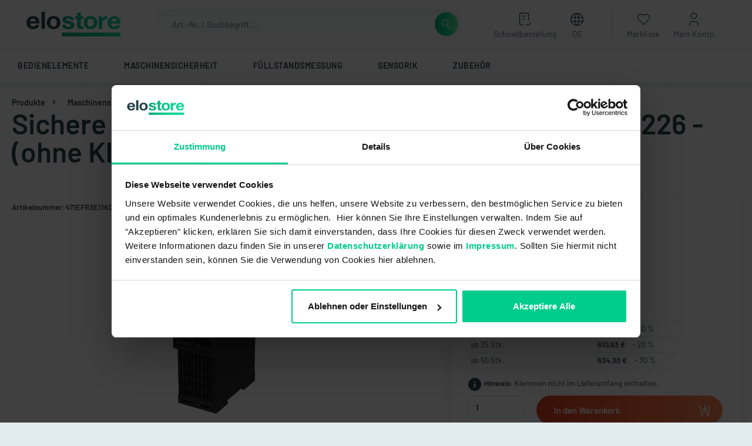

--- FILE ---
content_type: text/html; charset=UTF-8
request_url: https://elo.store/Sichere-Signalauswertung-eloFlex-471EFR3E11K0226-ohne-Klemmen/471EFR3E11K0226
body_size: 903901
content:

<!DOCTYPE html>

    
<html lang="de-DE"
      itemscope="itemscope"
      itemtype="https://schema.org/WebPage">

                            
    <head>
                    
                                        <meta charset="utf-8">
            
                <meta name="viewport" content="width=device-width, initial-scale=1.0, maximum-scale=1.0, user-scalable=no" />

                                
                    <meta name="author"
                      content="">
                <meta name="robots"
                      content="index,follow">
                <meta name="revisit-after"
                      content="15 days">
                <meta name="keywords"
                      content="">
                <meta name="description"
                      content="Sichere Signalauswertung - eloFlex - 471EFR3E11K0226 - (ohne Klemmen) im elostore online kaufen ✓ Schneller Versand, Ware in 1-3 Werktagen erhalten ✓ Große Auswahl an Original elobau Ersatzteilen">
            

        <meta name="google-site-verification" content="TfmefsByK_djmnnKO5sMketbL7jXH-Ei-6FEfLop2rw" />
<meta name="ahrefs-site-verification" content="6d1b34238a8dd36fb6c9cf8d15136a5d4e42004efc091ae740797d774e77536a">


                    <meta property="og:type"
          content="product">
    <meta property="og:site_name"
          content="elostore">
    <meta property="og:url"
          content="https://elo.store/Sichere-Signalauswertung-eloFlex-471EFR3E11K0226-ohne-Klemmen/471EFR3E11K0226">
    <meta property="og:title"
          content="Sichere Signalauswertung - eloFlex - 471EFR3E11K0226 - (ohne Klemmen) | elostore">

    <meta property="og:description"
          content="Sichere Signalauswertung - eloFlex - 471EFR3E11K0226 - (ohne Klemmen) im elostore online kaufen ✓ Schneller Versand, Ware in 1-3 Werktagen erhalten ✓ Große Auswahl an Original elobau Ersatzteilen">
    <meta property="og:image"
          content="https://elo.store/media/ed/14/dd/1677588722/471EFR.33_400x400.png">

    
                        <meta property="product:price:amount"
          content="534.3">
    <meta property="product:price:currency"
          content="EUR">
    <meta property="product:product_link"
          content="https://elo.store/Sichere-Signalauswertung-eloFlex-471EFR3E11K0226-ohne-Klemmen/471EFR3E11K0226">

    <meta name="twitter:card"
          content="product">
    <meta name="twitter:site"
          content="elostore">
    <meta name="twitter:title"
          content="Sichere Signalauswertung - eloFlex - 471EFR3E11K0226 - (ohne Klemmen) | elostore">
    <meta name="twitter:description"
          content="Sichere Signalauswertung - eloFlex - 471EFR3E11K0226 - (ohne Klemmen) im elostore online kaufen ✓ Schneller Versand, Ware in 1-3 Werktagen erhalten ✓ Große Auswahl an Original elobau Ersatzteilen">
    <meta name="twitter:image"
          content="https://elo.store/media/ed/14/dd/1677588722/471EFR.33_400x400.png">


                        <script type="application/ld+json">
                {
                    "@context": "https://schema.org/",
                    "@type": "Product",
                    "name": "Sichere Signalauswertung - eloFlex - 471EFR3E11K0226 - (ohne Klemmen)",
                    "url": "https://elo.store/Sichere-Signalauswertung-eloFlex-471EFR3E11K0226-ohne-Klemmen/471EFR3E11K0226",
                    "image": ["https:\/\/elo.store\/media\/ed\/14\/dd\/1677588722\/471EFR.33_400x400.png"],
                    "sku": "471EFR3E11K0226",
                    "mpn": "2500011834710",
                    "description": "",
                    "brand": {
                        "@type": "Thing",
                        "name": ""
                    },
                    "offers": {
                        "@type": "Offer",
                        "url": "https://elo.store/Sichere-Signalauswertung-eloFlex-471EFR3E11K0226-ohne-Klemmen/471EFR3E11K0226",
                        "priceCurrency": "EUR",
                        "price": "763.29",
                        "availability": "https://schema.org/InStock"
                    }
                }
            </script>
            
                            <meta itemprop="copyrightHolder"
                      content="elostore">
                <meta itemprop="copyrightYear"
                      content="">
                <meta itemprop="isFamilyFriendly"
                      content="false">
                <meta itemprop="image"
                      content="https://elo.store/media/c0/2a/41/1610446317/elostore-logo.svg">
            
                                                            <link rel="alternate" hreflang="en-GB" href="https://elo.store/en/Safe-signal-evaluation-eloFlex-471EFR3E11K0226-without-terminals/471EFR3E11K0226">
                                    <link rel="alternate" hreflang="de-DE" href="https://www.elo.store/Sichere-Signalauswertung-eloFlex-471EFR3E11K0226-ohne-Klemmen/471EFR3E11K0226">
                                    <link rel="alternate" hreflang="x-default" href="https://elo.store/Sichere-Signalauswertung-eloFlex-471EFR3E11K0226-ohne-Klemmen/471EFR3E11K0226">
                                    <link rel="alternate" hreflang="de-DE" href="https://elo.store/Sichere-Signalauswertung-eloFlex-471EFR3E11K0226-ohne-Klemmen/471EFR3E11K0226">
                                    <link rel="alternate" hreflang="fr-FR" href="https://elo.store/fr/Evaluation-sure-des-signaux-eloFlex-471EFR3E11K0226-sans-bornes/471EFR3E11K0226">
                            
            

            <meta http-equiv="X-UA-Compatible" content="IE=edge,chrome=1" />
    

                                        <script type="application/ld+json">
                    {
                        "@context": "https://schema.org/",
                        "@type": "WebSite",
                        "name": "elostore",
                        "url": "https://elo.store/",
                        "potentialAction": {
                            "@type": "SearchAction",
                            "target": "https://elo.store/search?search={search_term_string}",
                            "query-input": "required name=search_term_string"
                        }
                    }


                </script>
            
                            
                <script type="application/ld+json">
                    {
                        "@context": "https://schema.org",
                        "@type": "Organization",
                        "name": "elostore",
                        "url": "https://elo.store/",
                        "logo": "https://elo.store/media/c0/2a/41/1610446317/elostore-logo.svg",
                        "contactPoint": {
                            "@type": "ContactPoint",
                                                        "email": "shop@elo.store",
                            "contactType": "customer service",
                            "areaServed": "DE",
                            "availableLanguage": "German"
                        },
                        "sameAs": [""]
                    }
                </script>
            
                                                                                        

                <script id="Cookiebot" src="https://consent.cookiebot.com/uc.js" data-cbid="80bef6c4-022e-4349-851d-9f65cfb08f85" type="text/javascript" async></script>
    
    <meta name="google-site-verification" content="A6JDZtBh5AtDRqIZm9stvc3dF-toa3F_rwmAmv-3glY" />

    <!-- Facebook Pixel Code -->
    <script type="text/plain" data-cookieconsent="marketing">
        !function(f,b,e,v,n,t,s)
        {if(f.fbq)return;n=f.fbq=function(){n.callMethod?
            n.callMethod.apply(n,arguments):n.queue.push(arguments)};
            if(!f._fbq)f._fbq=n;n.push=n;n.loaded=!0;n.version='2.0';
            n.queue=[];t=b.createElement(e);t.async=!0;
            t.src=v;s=b.getElementsByTagName(e)[0];
            s.parentNode.insertBefore(t,s)}(window, document,'script',
            'https://connect.facebook.net/en_US/fbevents.js');
        fbq('init', '405301757930379');
        fbq('track', 'PageView');
    </script>
    <noscript><img height="1" width="1" style="display:none"
                   src="https://www.facebook.com/tr?id=405301757930379&ev=PageView&noscript=1"
        /></noscript>
    <!-- End Facebook Pixel Code -->

            <!-- Microsoft Ads Tag Code -->
        <script type="text/plain" data-cookieconsent="marketing">
            (function(w,d,t,r,u)
            {
                var f,n,i;
                w[u]=w[u]||[],f=function()
                {
                    var o={ti:&quot;<!-- -->148003373<!-- -->&quot;};
                    o.q=w[u],w[u]=new UET(o),w[u].push(&quot;pageLoad&quot;)
                },
                    n=d.createElement(t),n.src=r,n.async=1,n.onload=n.onreadystatechange=function()
                {
                    var s=this.readyState;
                    s&amp;&amp;s!==&quot;loaded&quot;&amp;&amp;s!==&quot;complete&quot;||(f(),n.onload=n.onreadystatechange=null)
                },
                    i=d.getElementsByTagName(t)[0],i.parentNode.insertBefore(n,i)
            })
            (window,document,&quot;script&quot;,&quot;//bat.bing.com/bat.js&quot;,&quot;uetq&quot;);
        </script>
        <!-- End Microsoft Ads Tag Code -->
    
            <!-- KI Chatbot Code -->
        
                                        
                    <script type="text/plain" data-cookieconsent="preferences" id="zsiqchat">var $zoho=$zoho || {};$zoho.salesiq = $zoho.salesiq || {widgetcode: "siqbdf6ed4e0bd369b9234c37c9634eecfdf1d145581cb8f49c078be3663516f3e7", values:{},ready:function(){}};var d=document;s=d.createElement("script");s.type="text/javascript";s.id="zsiqscript";s.defer=true;s.src="https://salesiq.zohopublic.eu/widget";t=d.getElementsByTagName("script")[0];t.parentNode.insertBefore(s,t);</script>
                <!-- End KI Chatbot Code -->
    
                    <link rel="shortcut icon"
                  href="https://elo.store/media/e8/fc/8e/1623749904/Favicon elostore.png">
        
                                <link rel="apple-touch-icon"
                  sizes="180x180"
                  href="https://elo.store/media/e8/fc/8e/1623749904/Favicon elostore.png">
                    
                        
    
    <link rel="canonical" href="https://elo.store/Sichere-Signalauswertung-eloFlex-471EFR3E11K0226-ohne-Klemmen/471EFR3E11K0226">

    
                    <title itemprop="name">Sichere Signalauswertung - eloFlex - 471EFR3E11K0226 - (ohne Klemmen) | elostore</title>
        
                                                                        <link rel="stylesheet"
                      href="https://elo.store/theme/b21085f682a9e77482178c2d0391c2c4/css/all.css?1761131100">
                                    
                        <script>
        window.features = {"V6_5_0_0":true,"v6.5.0.0":true,"V6_6_0_0":false,"v6.6.0.0":false,"V6_7_0_0":false,"v6.7.0.0":false,"VUE3":false,"vue3":false,"JOIN_FILTER":false,"join.filter":false,"MEDIA_PATH":false,"media.path":false,"ES_MULTILINGUAL_INDEX":true,"es.multilingual.index":true,"STOCK_HANDLING":false,"stock.handling":false,"ASYNC_THEME_COMPILATION":false,"async.theme.compilation":false};
    </script>
        
                                                        
            <script>
            window.dataLayer = window.dataLayer || [];
            function gtag() { dataLayer.push(arguments); }

            (() => {
                const analyticsStorageEnabled = document.cookie.split(';').some((item) => item.trim().includes('google-analytics-enabled=1'));
                const adsEnabled = document.cookie.split(';').some((item) => item.trim().includes('google-ads-enabled=1'));

                // Always set a default consent for consent mode v2
                gtag('consent', 'default', {
                    'ad_user_data': adsEnabled ? 'granted' : 'denied',
                    'ad_storage': adsEnabled ? 'granted' : 'denied',
                    'ad_personalization': adsEnabled ? 'granted' : 'denied',
                    'analytics_storage': analyticsStorageEnabled ? 'granted' : 'denied'
                });
            })();
        </script>
    

            
    <script type="text/javascript">
        window.dataLayer = window.dataLayer || [];

        function getCountryCode() {

            let languageId = '596ba0ec8061483fb7ccfb52976c8a5f';
            let country = '';

            switch (languageId) {
                case '596ba0ec8061483fb7ccfb52976c8a5f': // Deutsch
                    country = 1;
                    break;
                case '2fbb5fe2e29a4d70aa5854ce7ce3e20b': // Englisch
                    country = 2;
                    break;
                case 'a836e1c0111142d9a1c762944649a67a': // Französisch
                    country = 3;
                    break;
                default:
            }

            return country;
        }

        function detectDevice() {
            if (window.innerWidth <= 768) {
                return 'mobile';
            }

            if (window.innerWidth <= 1024) {
                return 'tablet';
            }

            return 'desktop';
        }

        function pushMetaDataEvent() {
            window.dataLayer.push({
                event: 'page_meta',
                session_id: '',     // session_id ändert sich nicht während einer Sitzung
                user_id: '', // Jede user_id ist anonymisiert (one-way gehasht, zB md5). Parameter ist befüllt, wenn Nutzer eingeloggt ist, sonst bleibt es leer.
                customer_group: 'ddb8ebd57caf72187dc62216e6905c34',         // Wenn eingeloggt hier Kundengruppe mitgeben
                page_path: '/Sichere-Signalauswertung-eloFlex-471EFR3E11K0226-ohne-Klemmen/471EFR3E11K0226', // z.B. '/Produkte/Bedienelemente/Einachsige-Joysticks/'
                country: 'DE',                                         // Land des Nutzers - z.B. 'DE', 'ENG', 'FR'
                language: 'de-DE',                // eingestellte Browsersprache - z.B. 'de', 'en', 'fr', 'es'
                country_code: getCountryCode(),                              // bestehender 'country_code' - eingestellte Shopsprache (Deutsch, Englisch, Französisch) - z.B. '1', '2', '3'
                loginstatus: 'logout', // bestehender 'loginstatus' anpassen zu nicht eingeloggt = 'logout' und eingeloggt = 'login'
                device: detectDevice()                                     // Gerätekategorie (desktop, mobile, tablet, tv)
            });
        }

        pushMetaDataEvent();
    </script>

    <script>
        window.dataLayer = window.dataLayer || [];
        window.dataLayer.push(
            {
                'event': 'cmpEvent',
                'Google Analytics': false,
                'Google AdWords': false
            }
        );
    </script>
        

    <template data-include-tag-manager-plugin
              data-analytics-include-tag-manager-plugin-options='{&quot;trackingId&quot;:&quot;GTM-KDLRVRV&quot;,&quot;domain&quot;:&quot;https:\/\/www.googletagmanager.com\/gtm.js&quot;,&quot;tagManagerCustomSnippet&quot;:false,&quot;tagManagerAlwaysActivated&quot;:true}'
    ></template>


                
                                
            

    
                
        
                                    <script>
                window.activeNavigationId = '7e725ee374e645069b1a4e996ecfee76';
                window.router = {
                    'frontend.cart.offcanvas': '/checkout/offcanvas',
                    'frontend.cookie.offcanvas': '/cookie/offcanvas',
                    'frontend.checkout.finish.page': '/checkout/finish',
                    'frontend.checkout.info': '/widgets/checkout/info',
                    'frontend.menu.offcanvas': '/widgets/menu/offcanvas',
                    'frontend.cms.page': '/widgets/cms',
                    'frontend.cms.navigation.page': '/widgets/cms/navigation',
                    'frontend.account.addressbook': '/widgets/account/address-book',
                    'frontend.country.country-data': '/country/country-state-data',
                    'frontend.app-system.generate-token': '/app-system/Placeholder/generate-token',
                    };
                window.salesChannelId = '0b60eee18b454135bc287e7ca98f1c66';
            </script>
        

    <script>
        window.router['frontend.product.review.translate'] = '/translate-review';
    </script>

                                <script>
                
                window.breakpoints = {"xs":0,"sm":576,"md":768,"lg":992,"xl":1200};
            </script>
        
                                    <script>
                    window.customerLoggedInState = 0;

                    window.wishlistEnabled = 1;
                </script>
                    
                        
                            <script>
                window.themeAssetsPublicPath = 'https://elo.store/theme/35bd881ba1374dea94ecc3057c7292d3/assets/';
            </script>
        
                                                                                                <script type="text/javascript" src="https://elo.store/theme/b21085f682a9e77482178c2d0391c2c4/js/all.js?1761131100" defer></script>
                                                            </head>

    <body
            class="is-ctl-product is-act-index locale-de"
            data-data-layer-login-status="true"
            data-data-layer-login-status-plugin-options="{&quot;customer&quot;:0}"
            data-is-logged-in="0">

                        <noscript class="noscript-main">
                
        <div role="alert"
         class="alert alert-info alert-has-icon">
                                        <span class="icon icon-default icon-default-info">
                        <?xml version="1.0" encoding="utf-8"?>
<!-- Generator: Adobe Illustrator 24.0.1, SVG Export Plug-In . SVG Version: 6.00 Build 0)  -->
<svg version="1.1" xmlns="http://www.w3.org/2000/svg" xmlns:xlink="http://www.w3.org/1999/xlink" x="0px" y="0px"
	 width="16px" height="16px" viewBox="0 0 16 16" style="enable-background:new 0 0 16 16;" xml:space="preserve">
<style type="text/css">
	.st0{fill-rule:evenodd;clip-rule:evenodd;}
</style>
<path class="st0" d="M8,0C3.582,0,0,3.582,0,8s3.582,8,8,8s8-3.582,8-8S12.418,0,8,0z M7.749,11.147L4.012,7.41l1.414-1.414
	l2.323,2.323l3.43-3.43l1.414,1.414L7.749,11.147z"/>
</svg>

        </span>
                
                    <div class="alert-content-container">
                                                    
                    <div class="alert-content">
                            Um unseren Shop in vollem Umfang nutzen zu können, empfehlen wir Ihnen Javascript in Ihrem Browser zu aktivieren.
            </div>

                                </div>
            </div>


                </noscript>
        
            
    <header class="header-main"
                            >

            <div class="container">
                        
            <div class="row align-items-center header-row">
                            <div class="col-12 col-lg-auto header-logo-col">
                        <div class="header-logo-main">
                    <a class="header-logo-main-link"
               href="/"
               title="Startseite">
                                    <picture class="header-logo-picture">
                                                                                
                                                                            
                                                                                    <img src="https://elo.store/media/c0/2a/41/1610446317/elostore-logo.svg"
                                     alt="Startseite"
                                     class="img-fluid header-logo-main-img">
                                                                        </picture>
                            </a>
            </div>
                </div>
            
                <div class="col-12 col-sm header-search-col">
        <div class="row">
            <div class="col-xl-3 col-lg-4">
                <div class="col-sm-auto header-burgermenu d-lg-none">
                                            <div class="nav-main-toggle">
                                                            <button class="nav-main-toggle-btn header-actions-btn"
                                        type="button"
                                        data-offcanvas-menu="true"
                                        aria-label="Menü">
                                                                            <div id="custom-menu-icon" class="menu-icon">
                                            <div class="line-1"></div>
                                            <div class="line-2"></div>
                                            <div class="line-3"></div>
                                        </div>
                                                                        <p> MENÜ </p>
                                </button>
                                                    </div>
                                    </div>
                                    <div class="header-logo-tablet">
                            <div class="header-logo-main">
                    <a class="header-logo-main-link"
               href="/"
               title="Startseite">
                                    <picture class="header-logo-picture">
                                                                                
                                                                            
                                                                                    <img src="https://elo.store/media/c0/2a/41/1610446317/elostore-logo.svg"
                                     alt="Startseite"
                                     class="img-fluid header-logo-main-img">
                                                                        </picture>
                            </a>
            </div>
                    </div>
                            </div>
            <div class="col-xl-9 col-lg-8">
                
    <div class="collapse"
         id="searchCollapse">
        <div class="header-search">
                
    
                    <form action="/search"
                      method="get"
                                                                      data-search-form="true"
                                                                  data-search-widget-options='{&quot;searchWidgetMinChars&quot;:2}'
                      data-url="/suggest?search="
                      class="header-search-form">
                        <div class="input-group">
                    <input type="search"
                   name="search"
                   class="form-control header-search-input"
                   autocomplete="off"
                   autocapitalize="off"
                   placeholder="Art.-Nr. / Suchbegriff ..."
                   aria-label="Art.-Nr. / Suchbegriff ..."
                   value=""
                   data-clarity-mask="true">
            <button type="submit"
                    class="btn btn-green header-search-btn"
                    aria-label="Suchen">
                    <span class="header-search-icon">
                                <span class="icon icon-default icon-default-search">
                        <?xml version="1.0" encoding="utf-8"?>
<!-- Generator: Adobe Illustrator 24.0.1, SVG Export Plug-In . SVG Version: 6.00 Build 0)  -->
<svg version="1.1" xmlns="http://www.w3.org/2000/svg" xmlns:xlink="http://www.w3.org/1999/xlink" x="0px" y="0px"
	 width="24px" height="24px" viewBox="0 0 24 24" style="enable-background:new 0 0 24 24;" xml:space="preserve">
<g>
	<path d="M21.5303,20.4697l-6.9378-6.9378C15.4714,12.4234,16,11.0245,16,9.5C16,5.9102,13.0898,3,9.5,3S3,5.9102,3,9.5
		S5.9102,16,9.5,16c1.5245,0,2.9234-0.5286,4.0319-1.4075l6.9378,6.9378L21.5303,20.4697z M9.5,14.5c-2.757,0-5-2.243-5-5
		s2.243-5,5-5s5,2.243,5,5S12.257,14.5,9.5,14.5z"/>
</g>
</svg>

        </span>
                                    <span class="icon icon-default icon-default-x icon- d-none">
                        <?xml version="1.0" encoding="utf-8"?>
<!-- Generator: Adobe Illustrator 24.0.1, SVG Export Plug-In . SVG Version: 6.00 Build 0)  -->
<svg version="1.1" xmlns="http://www.w3.org/2000/svg" xmlns:xlink="http://www.w3.org/1999/xlink" x="0px" y="0px"
	 width="24px" height="24px" viewBox="0 0 24 24" style="enable-background:new 0 0 24 24;" xml:space="preserve">
<polygon points="21.5234,3.5371 20.4766,2.4629 11.75,10.9536 3.0234,2.4629 1.9766,3.5371 10.6746,12 1.9766,20.4629
	3.0234,21.5371 11.75,13.0464 20.4766,21.5371 21.5234,20.4629 12.8254,12 "/>
</svg>

        </span>
                        </span>
            </button>
        
            </div>
                </form>
            
        </div>
    </div>
            </div>
        </div>
    </div>

                <div class="col-12 col-sm-auto header-actions-col">
        <div class="row ">
            
                            <div class="col-auto d-lg-none">
                    <div class="btn btn-green search-toggle">
                        <button class="btn header-actions-btn search-toggle-btn js-search-toggle-btn collapsed"
                                type="button"
                                data-bs-toggle="collapse"
                                data-bs-target="#searchCollapse"
                                aria-expanded="false"
                                aria-controls="searchCollapse"
                                aria-label="Suchen">
                                    <span class="icon icon-default icon-default-search">
                        <?xml version="1.0" encoding="utf-8"?>
<!-- Generator: Adobe Illustrator 24.0.1, SVG Export Plug-In . SVG Version: 6.00 Build 0)  -->
<svg version="1.1" xmlns="http://www.w3.org/2000/svg" xmlns:xlink="http://www.w3.org/1999/xlink" x="0px" y="0px"
	 width="24px" height="24px" viewBox="0 0 24 24" style="enable-background:new 0 0 24 24;" xml:space="preserve">
<g>
	<path d="M21.5303,20.4697l-6.9378-6.9378C15.4714,12.4234,16,11.0245,16,9.5C16,5.9102,13.0898,3,9.5,3S3,5.9102,3,9.5
		S5.9102,16,9.5,16c1.5245,0,2.9234-0.5286,4.0319-1.4075l6.9378,6.9378L21.5303,20.4697z M9.5,14.5c-2.757,0-5-2.243-5-5
		s2.243-5,5-5s5,2.243,5,5S12.257,14.5,9.5,14.5z"/>
</g>
</svg>

        </span>
                            </button>
                    </div>
                </div>
            
                            <div class="col-auto hide-mobile">
                    <div class="fast-order-menu header-actions-btn">
                        <form action="/account/login">
                            <input type="hidden" name="redirectTo" value="frontend.b2b.b2bfastorder.index">
                            <button class="btn header-actions-btn" type="submit">
                                        <span class="icon icon-default icon-default-fast-order">
                        <?xml version="1.0" encoding="UTF-8"?>
<svg width="17px" height="19px" viewBox="0 0 17 19" version="1.1" xmlns="http://www.w3.org/2000/svg" xmlns:xlink="http://www.w3.org/1999/xlink">
    <title>Group 11</title>
    <g stroke="none" stroke-width="1" fill="none" fill-rule="evenodd" stroke-linecap="round" stroke-linejoin="round">
        <g transform="translate(-1169, -121)" stroke="#2C3E50">
            <g transform="translate(1170, 122)">
                <path d="M4.615,16 L2,16 C0.8954305,16 0,15.1045695 0,14 L0,2 C0,0.8954305 0.8954305,0 2,0 L10,0 C11.1045695,0 12,0.8954305 12,2 L12,10"></path>
                <polyline points="9 15 11 17 15 13"></polyline>
                <line x1="4" y1="4" x2="8" y2="4"></line>
                <line x1="4" y1="8" x2="6" y2="8"></line>
            </g>
        </g>
    </g>
</svg>

        </span>
                                    <div class="header-actions-label">
                                    Schnellbestellung
                                </div>
                            </button>
                        </form>
                    </div>
                </div>

                                    <div class="col-auto hide-mobile">
                        <div class="language-menu">
                            <div class="dropdown">
                                    
                        <form method="post"
                  action="/checkout/language"
                  class="language-form"
                  data-form-auto-submit="true">

                                                                            
                    <button class="btn header-actions-btn"
                            type="button"
                            id="languagesDropdown-header"
                                                            data-bs-toggle="dropdown"
                                                        aria-haspopup="true"
                            aria-expanded="false">
                                <span class="icon icon-solid icon-solid-language">
                        <?xml version="1.0" encoding="UTF-8"?>
<svg width="17px" height="18px" viewBox="0 0 17 18" version="1.1" xmlns="http://www.w3.org/2000/svg" xmlns:xlink="http://www.w3.org/1999/xlink">
    <title>Group 2</title>
    <g stroke="none" stroke-width="1" fill="none" fill-rule="evenodd" stroke-linecap="round" stroke-linejoin="round">
        <g transform="translate(-1256, -121)" stroke="#2C3E50">
            <g transform="translate(1256.5, 122)">
                <path d="M0,8.00000017 C0,10.8581247 1.52479133,13.4991409 4,14.9282033 C6.4752086,16.3572657 9.5247914,16.3572657 12,14.9282033 C14.4752087,13.4991409 16,10.8581247 16,8.00000017 C16,3.58172207 12.4182779,1.68587172e-07 8,1.68587172e-07 C3.58172207,1.68587172e-07 0,3.58172207 0,8.00000017"></path>
                <line x1="0.533333333" y1="5.33333333" x2="15.4666667" y2="5.33333333"></line>
                <line x1="0.533333333" y1="10.6666667" x2="15.4666667" y2="10.6666667"></line>
                <path d="M7.55555556,0 C4.50039123,4.89580072 4.50039123,11.1041993 7.55555556,16"></path>
                <path d="M8.44444444,0 C11.4996088,4.89580072 11.4996088,11.1041993 8.44444444,16"></path>
            </g>
        </g>
    </g>
</svg>

        </span>
                            <div class="header-actions-label">
                            <span class="top-bar-nav-text">DE</span>
                        </div>
                    </button>
                                            <div class="top-bar-list dropdown-menu dropdown-menu-right"
                            aria-labelledby="languagesDropdown-header">
                                                                <div class="top-bar-list-item dropdown-item item-checked"
                                         title="">

                                                                                                                                                                            
                                            <label class="top-bar-list-label"
                                                   for="header-596ba0ec8061483fb7ccfb52976c8a5f">
                                                <input id="header-596ba0ec8061483fb7ccfb52976c8a5f"
                                                       class="top-bar-list-radio"
                                                       value="596ba0ec8061483fb7ccfb52976c8a5f"
                                                       name="languageId"
                                                       type="radio"
                                                     checked>
                                                <div class="top-bar-list-icon language-flag country-de language-de"></div>
                                                                                                    Deutsch
                                                                                            </label>
                                                                            </div>
                                                                <div class="top-bar-list-item dropdown-item"
                                         title="">

                                                                                                                                                                            
                                            <label class="top-bar-list-label"
                                                   for="header-2fbb5fe2e29a4d70aa5854ce7ce3e20b">
                                                <input id="header-2fbb5fe2e29a4d70aa5854ce7ce3e20b"
                                                       class="top-bar-list-radio"
                                                       value="2fbb5fe2e29a4d70aa5854ce7ce3e20b"
                                                       name="languageId"
                                                       type="radio"
                                                    >
                                                <div class="top-bar-list-icon language-flag country-gb language-en"></div>
                                                                                                    English
                                                                                            </label>
                                                                            </div>
                                                                <div class="top-bar-list-item dropdown-item"
                                         title="">

                                                                                                                                                                            
                                            <label class="top-bar-list-label"
                                                   for="header-a836e1c0111142d9a1c762944649a67a">
                                                <input id="header-a836e1c0111142d9a1c762944649a67a"
                                                       class="top-bar-list-radio"
                                                       value="a836e1c0111142d9a1c762944649a67a"
                                                       name="languageId"
                                                       type="radio"
                                                    >
                                                <div class="top-bar-list-icon language-flag country-fr language-fr"></div>
                                                                                                    Französisch
                                                                                            </label>
                                                                            </div>
                                                    </div>
                    
                    <input name="redirectTo" type="hidden" value="frontend.detail.page"/>

                                            <input name="redirectParameters[_httpCache]" type="hidden" value="1">
                                            <input name="redirectParameters[productId]" type="hidden" value="64a3bb35f1493d194cb2a3b1901246a6">
                                                </form>
                                        </div>
                        </div>
                    </div>
                
                
                <div class="header-actions-separator"></div>

                                                            <div class="col-auto hide-mobile">
                            <div class="header-wishlist">
                                <a class="btn header-wishlist-btn header-actions-btn"
                                   href="/wishlist"
                                   title="Merkliste"
                                   aria-label="Merkliste">
                                        <span class="header-wishlist-icon">
                <span class="icon icon-solid icon-solid-heart">
                        <?xml version="1.0" encoding="UTF-8"?>
<svg width="20px" height="18px" viewBox="0 0 20 18" version="1.1" xmlns="http://www.w3.org/2000/svg" xmlns:xlink="http://www.w3.org/1999/xlink">
    <title>Group 3</title>
    <g stroke="none" stroke-width="1" fill="none" fill-rule="evenodd" stroke-linecap="round" stroke-linejoin="round">
        <g transform="translate(-1339, -120)" stroke="#2C3E50">
            <g transform="translate(1340.4869, 120.9885)">
                <path d="M16.5131377,8.58354579 L9.01313768,16.0115458 L1.51313768,8.58354579 C0.164435648,7.2711272 -0.333132757,5.31258614 0.225617799,3.5155782 C0.784368356,1.71857026 2.30479103,0.387490889 4.1598998,0.0712454523 C6.01500857,-0.244999985 7.89056627,0.507157375 9.01313768,2.01754579 C10.1404134,0.518331934 12.0119636,-0.223840891 13.8603419,0.0953621718 C15.7087201,0.414565234 17.2229587,1.74144208 17.7821302,3.53189453 C18.3413016,5.32234699 17.8513319,7.27515279 16.5131377,8.58954579"></path>
            </g>
        </g>
    </g>
</svg>

        </span>
            <div class="header-actions-label">
            Merkliste
        </div>
    </span>
        <span class="badge badge-primary header-wishlist-badge"
          id="wishlist-basket"
          data-wishlist-storage="true"
          data-wishlist-storage-options="{&quot;listPath&quot;:&quot;\/wishlist\/list&quot;,&quot;mergePath&quot;:&quot;\/wishlist\/merge&quot;,&quot;pageletPath&quot;:&quot;\/wishlist\/merge\/pagelet&quot;}"
          data-wishlist-widget="true"
    ></span>
                                </a>
                            </div>
                        </div>
                                    
                <div class="col-auto">
                    <div class="account-menu">
                            <div class="dropdown">
            <button class="btn account-menu-btn header-actions-btn"
            type="button"
            id="accountWidget"
            data-offcanvas-account-menu="true"
            data-bs-toggle="dropdown"
            aria-haspopup="true"
            aria-expanded="false"
            aria-label="Mein Konto">
                <span class="icon icon-default icon-default-person">
                        <?xml version="1.0" encoding="UTF-8"?>
<svg width="14px" height="20px" viewBox="0 0 14 20" version="1.1" xmlns="http://www.w3.org/2000/svg" xmlns:xlink="http://www.w3.org/1999/xlink">
    <title>Group 6</title>
    <g stroke="none" fill="none" stroke-width="1" fill="none" fill-rule="evenodd" stroke-linecap="round" stroke-linejoin="round">
        <g transform="translate(-1429, -119)" stroke="#2C3E50">
            <g transform="translate(1430, 120)">
                <path d="M2,4 C2,6.209139 3.790861,8 6,8 C8.209139,8 10,6.209139 10,4 C10,1.790861 8.209139,0 6,0 C3.790861,0 2,1.790861 2,4"></path>
                <path d="M0,18 L0,16 C0,13.790861 1.790861,12 4,12 L8,12 C10.209139,12 12,13.790861 12,16 L12,18"></path>
            </g>
        </g>
    </g>
</svg>

        </span>
            <div class="header-accout-label header-actions-label">
            Mein Konto
        </div>
    </button>

            <div class="account-dropdown-wrapper">
        <div class="dropdown-menu dropdown-menu-right account-menu-dropdown js-account-menu-dropdown"
             aria-labelledby="accountWidget">
            

        
            <div class="offcanvas-header">
                <button class="btn btn-light btn-block offcanvas-close js-offcanvas-close sticky-top">
                                        <span class="icon icon-default icon-default-x icon-sm">
                        <?xml version="1.0" encoding="utf-8"?>
<!-- Generator: Adobe Illustrator 24.0.1, SVG Export Plug-In . SVG Version: 6.00 Build 0)  -->
<svg version="1.1" xmlns="http://www.w3.org/2000/svg" xmlns:xlink="http://www.w3.org/1999/xlink" x="0px" y="0px"
	 width="24px" height="24px" viewBox="0 0 24 24" style="enable-background:new 0 0 24 24;" xml:space="preserve">
<polygon points="21.5234,3.5371 20.4766,2.4629 11.75,10.9536 3.0234,2.4629 1.9766,3.5371 10.6746,12 1.9766,20.4629
	3.0234,21.5371 11.75,13.0464 20.4766,21.5371 21.5234,20.4629 12.8254,12 "/>
</svg>

        </span>
                        

        <div class="closingText">
                                    Menü schließen
                    
        </div>
    </button>
        </div>
    
        <div class="offcanvas-body">
            <div class="account-menu">
                                                            <div class="dropdown-header account-menu-header">
                    Mein Konto
                </div>
                    
    
    
                    <div class="account-menu-login">
            <a href="/account/login"
               title="anmelden"
               class="btn btn-medium btn-green account-menu-login-button">
                anmelden
            </a>

            <div class="account-menu-register">
                oder <a href="/account/login"
                title="Registrieren">Registrieren</a>
            </div>
        </div>
    
            <div class="account-menu-links">
            <div class="header-account-menu">
        <div class="card account-menu-inner">
                                                    
    
                                <div class="list-group list-group-flush account-aside-list-group">
                                                    <div class="list-group list-group-flush account-aside-list-group">
                                        
                                    <a href="/b2bdashboard"
               title="Dashboard"
               class="list-group-item list-group-item-action account-aside-item is--b2b-acl is--b2b-acl-controller-b2bdashboard is--b2b-acl-action-index is--b2b-acl-allowed">
                Dashboard
            </a>
                                            <a href="/b2baccount"
               title="Mein Account"
               class="list-group-item list-group-item-action account-aside-item is--b2b-acl is--b2b-acl-controller-b2baccount is--b2b-acl-action-index is--b2b-acl-allowed">
                Mein Account
            </a>
                                            <a href="/b2bcompany"
               title="Adressen"
               class="list-group-item list-group-item-action account-aside-item is--b2b-acl is--b2b-acl-controller-b2bcompany is--b2b-acl-action-index is--b2b-acl-allowed">
                Adressen
            </a>
                                            <a href="/b2border"
               title="Bestellungen"
               class="list-group-item list-group-item-action account-aside-item is--b2b-acl is--b2b-acl-controller-b2border is--b2b-acl-action-index is--b2b-acl-allowed">
                Bestellungen
            </a>
                                            <a href="/b2borderlist"
               title="Bestelllisten"
               class="list-group-item list-group-item-action account-aside-item is--b2b-acl is--b2b-acl-controller-b2borderlist is--b2b-acl-action-index is--b2b-acl-allowed">
                Bestelllisten
            </a>
                                            <a href="/b2bstatistic"
               title="Statistiken"
               class="list-group-item list-group-item-action account-aside-item is--b2b-acl is--b2b-acl-controller-b2bstatistic is--b2b-acl-action-index is--b2b-acl-allowed">
                Statistiken
            </a>
                                            <a href="/b2bfastorder"
               title="Schnellbestellung"
               class="list-group-item list-group-item-action account-aside-item is--b2b-acl is--b2b-acl-controller-b2bfastorder is--b2b-acl-action-index is--b2b-acl-allowed">
                Schnellbestellung
            </a>
                                            <a href="/b2bpayment"
               title="Zahlungsarten"
               class="list-group-item list-group-item-action account-aside-item is--b2b-acl is--b2b-acl-controller-b2bpayment is--b2b-acl-action-index is--b2b-acl-allowed">
                Zahlungsarten
            </a>
                                </div>
                            

                                                                </div>
    
                                                </div>
    </div>
    </div>
    </div>
    </div>
        </div>
    </div>
    </div>
                    </div>
                </div>
            
                            <div class="col-auto">
                    <div class="header-cart"
                         data-offcanvas-cart="true">
                        <a class="btn header-cart-btn header-actions-btn"
                           href="/checkout/cart"
                           data-cart-widget="true"
                           title="Warenkorb"
                           aria-label="Warenkorb">
                                <span class="header-cart-icon">
        <span class="icon header-cart-icon">
                    <span class="icon icon-default icon-default-cart">
                        <?xml version="1.0" encoding="UTF-8"?>
<svg width="17px" height="20px" viewBox="0 0 17 20" version="1.1" xmlns="http://www.w3.org/2000/svg" xmlns:xlink="http://www.w3.org/1999/xlink">
    <title>Group</title>
    <g stroke="none" stroke-width="1" fill="none" fill-rule="evenodd" stroke-linecap="round" stroke-linejoin="round">
        <g transform="translate(-1517, -119)" stroke="#2C3E50">
            <g transform="translate(1517.5, 120)">
                <path d="M0,16 C0,17.1045695 0.8954305,18 2,18 C3.1045695,18 4,17.1045695 4,16 C4,14.8954305 3.1045695,14 2,14 C0.8954305,14 0,14.8954305 0,16"></path>
                <path d="M11,16 C11,17.1045695 11.8954305,18 13,18 C14.1045695,18 15,17.1045695 15,16 C15,14.8954305 14.1045695,14 13,14 C11.8954305,14 11,14.8954305 11,16"></path>
                <polyline points="13 14 2 14 2 0 0 0"></polyline>
                <polyline points="2 2 16 3 15 10 2 10"></polyline>
            </g>
        </g>
    </g>
</svg>

        </span>
            </span>

        <div class="header-actions-label">
            Warenkorb
        </div>
    </span>

                            </a>
                    </div>
                </div>
                    </div>
    </div>
        </div>
            <a class="helper-hover-cart" id="helperHoverCart" href="/checkout/cart"></a>
    </div>

    </header>

                                    <div class="nav-main">
                                        <div class="main-navigation"
         id="mainNavigation"
         data-flyout-menu="true">
                    <div class="container">
                                    <nav class="nav main-navigation-menu"
                        itemscope="itemscope"
                        itemtype="http://schema.org/SiteNavigationElement">
                        
                        
                            
                                            
                                                                                                                                                                                
                        <a class="nav-link main-navigation-link "
                           href="https://elo.store/Produkte/Bedienelemente/"
                           itemprop="url"
                                                            data-flyout-menu-trigger="e468ff3098af42f2b7202a0b685b8ad4"
                                                       title="Bedienelemente">
                            <div class="main-navigation-link-text">
                                                                <span itemprop="name">
                                                                BEDIENELEMENTE
                        </span>
                            </div>
                        </a>
                                                                                                                                            
                        <a class="nav-link main-navigation-link "
                           href="https://elo.store/Produkte/Maschinensicherheit/"
                           itemprop="url"
                                                            data-flyout-menu-trigger="1f3fb0d79ae943bcb20cce3f257f42ea"
                                                       title="Maschinensicherheit">
                            <div class="main-navigation-link-text">
                                                                <span itemprop="name">
                                                                MASCHINENSICHERHEIT
                        </span>
                            </div>
                        </a>
                                                                                                                                            
                        <a class="nav-link main-navigation-link "
                           href="https://elo.store/Produkte/Fuellstandsmessung/"
                           itemprop="url"
                                                            data-flyout-menu-trigger="94d8f89aa5f34799a693ccb925ca7431"
                                                       title="Füllstandsmessung">
                            <div class="main-navigation-link-text">
                                                                <span itemprop="name">
                                                                FÜLLSTANDSMESSUNG
                        </span>
                            </div>
                        </a>
                                                                                                                                            
                        <a class="nav-link main-navigation-link "
                           href="https://elo.store/Produkte/Sensorik/"
                           itemprop="url"
                                                            data-flyout-menu-trigger="38b5f20a657b4c9cbbe5da60d46aa765"
                                                       title="Sensorik">
                            <div class="main-navigation-link-text">
                                                                <span itemprop="name">
                                                                SENSORIK
                        </span>
                            </div>
                        </a>
                                                                                                                                            
                        <a class="nav-link main-navigation-link "
                           href="https://elo.store/Produkte/Zubehoer/"
                           itemprop="url"
                                                            data-flyout-menu-trigger="0cc37ff5698d440abc2ca3004c3ed296"
                                                       title="Zubehör">
                            <div class="main-navigation-link-text">
                                                                <span itemprop="name">
                                                                ZUBEHÖR
                        </span>
                            </div>
                        </a>
                                                                                                    
                                    <a class="nav-link main-navigation-link trees"
                    href="https://elo.store/UEber-uns/"
                    itemprop="url"
                                        title="Über uns">
                    <div class="main-navigation-link-text">
                                                <span itemprop="name">
                                                        ÜBER UNS
                        </span>
                    </div>
                </a>
                                                                
                                    <a class="nav-link main-navigation-link trees"
                    href="/UEber-elostore/Nachhaltigkeit/"
                    itemprop="url"
                                        title="Bäume gepflanzt">
                    <div class="main-navigation-link-text">
                                                    <span class="category-icon">
                                                                            <span class="icon icon-default icon-default-trees">
                        <?xml version="1.0" encoding="UTF-8"?>
<svg width="27px" height="27px" viewBox="0 0 27 27" version="1.1" xmlns="http://www.w3.org/2000/svg" xmlns:xlink="http://www.w3.org/1999/xlink">
    <title>Icon Bäume</title>
    <g stroke="none" stroke-width="1" fill="none" fill-rule="evenodd">
        <g transform="translate(-1239.000000, -107.000000)" fill="#284650" fill-rule="nonzero">
            <g transform="translate(1239.000000, 107.000000)">
                <path d="M26.6044922,26.2089844 L23.4140625,26.2089844 L23.4140625,20.7974355 C25.4244551,20.5747383 27,18.6737168 27,16.36875 C27,14.101752 25.4756074,12.2265176 23.5127285,11.953459 C23.9045977,11.4619219 24.1723828,10.8710859 24.2750039,10.2291504 C24.3094395,10.0134668 24.1625215,9.81065039 23.9468379,9.77616211 C23.730416,9.7420957 23.5282852,9.88864453 23.4938496,10.1043281 C23.3258906,11.1557461 22.591248,12.0298711 21.6024785,12.3880957 C21.366334,12.4736309 21.1903594,12.6793477 21.1430039,12.9248262 C21.0694922,13.3056738 20.801707,14.2377012 19.9052227,14.666748 C19.1317148,15.0369434 18.3728672,14.8100273 18.0829863,14.6954355 C17.5949297,14.5016895 17.2681348,14.1852832 17.0656875,13.9239316 L17.0656875,12.2147578 L18.7935293,10.4870215 C18.9479883,10.3325098 18.9479883,10.082127 18.7935293,9.92766797 C18.6390176,9.77331445 18.388582,9.77320898 18.2342285,9.92766797 L17.0657402,11.0961035 L17.0657402,8.47747266 C17.0657402,8.25899414 16.8887109,8.08196484 16.6702324,8.08196484 C16.4517539,8.08196484 16.2747246,8.25899414 16.2747246,8.47747266 L16.2747246,10.3370449 L15.1062891,9.16860938 C14.9517773,9.01420312 14.7013945,9.01420312 14.5469355,9.16860938 C14.3924766,9.32312109 14.3924766,9.57350391 14.5469355,9.72796289 L16.2747773,11.4558047 L16.2747773,13.9241953 C16.0715391,14.1858633 15.7442168,14.5022695 15.2579004,14.6953301 C14.9674922,14.8100801 14.2086973,15.0370488 13.4352949,14.6669063 C13.0607227,14.4873984 12.7586074,14.2017363 12.5340117,13.8194648 C12.6028301,12.0713203 12.0973711,9.51649805 11.3459062,7.06825195 C11.4483691,7.01282813 11.5540488,6.96283594 11.6625234,6.91991016 C12.0147891,6.78142969 12.2289961,6.42452344 12.1836973,6.0530625 C12.1753125,5.98239844 12.1711992,5.91405469 12.1711992,5.84412891 C12.1711992,5.04151172 12.7146797,4.34657813 13.4928281,4.15399219 C13.8672422,4.06133789 14.1286992,3.72515625 14.1286992,3.33239062 C14.1286992,1.93113281 15.2689219,0.791121094 16.6704961,0.791121094 C18.0717012,0.791121094 19.2117129,1.93113281 19.2117129,3.33660938 C19.2117129,3.72520898 19.4731699,4.06133789 19.8476367,4.15404492 C20.7008262,4.36524609 21.2627109,5.18183789 21.1568203,6.05211328 C21.1115742,6.42425977 21.3256758,6.78100781 21.6777832,6.91985742 C22.4180684,7.21121484 23.0150215,7.80078516 23.3155547,8.53727344 C23.3990859,8.74193555 23.6330684,8.83490625 23.8311387,8.75406445 C24.0334277,8.67153516 24.130459,8.4407168 24.0479297,8.23848047 C23.6661855,7.30286719 22.9078652,6.55398633 21.9677168,6.18389648 C21.9518965,6.17767383 21.9403477,6.16143164 21.9421934,6.14692969 C22.1007656,4.86922852 21.2659277,3.69087891 20.0376914,3.38617969 C20.0177578,3.38122266 20.0027813,3.35991797 20.0027813,3.33239063 C20.0026758,1.49486133 18.5078145,0 16.6703906,0 C14.8326504,0 13.3375781,1.49486133 13.3375781,3.33650391 C13.3375781,3.3598125 13.3226016,3.38116992 13.3027734,3.38607422 C12.1707246,3.66614648 11.3800781,4.67690625 11.3800781,5.84402344 C11.3800781,5.94411328 11.3861426,6.04589063 11.3983242,6.14766797 C11.406498,6.21611719 11.1546914,6.27301758 11.0996367,6.3060293 C11.0011816,6.01467188 10.899457,5.72816602 10.7945156,5.44951758 C9.09852539,0.945474609 7.39810547,0 6.27027539,0 C4.30207031,0 2.79687305,2.77324805 1.88071875,5.09973047 C1.80066797,5.30296875 1.90054688,5.53262695 2.10378516,5.61267773 C2.30691797,5.69278125 2.53668164,5.59284961 2.61673242,5.38961133 C3.76755469,2.467125 5.09920313,0.791015625 6.27027539,0.791015625 C7.49355469,0.791015625 8.87276953,2.59057617 10.0542305,5.72827148 C11.1671895,8.68408594 11.7495352,11.8765723 11.7495352,13.5025313 C11.7495352,16.7557676 9.50310352,19.428873 6.6657832,19.6579512 L6.6657832,16.4482734 C6.6657832,16.4481152 6.6657832,16.4479043 6.6657832,16.4477461 L6.6657832,14.9354824 L8.31642187,13.2848437 C8.47088086,13.130332 8.47088086,12.8799492 8.31642187,12.7254902 C8.16191016,12.571084 7.91152734,12.571084 7.75706836,12.7254902 L6.66583594,13.8167227 L6.66583594,12.1629199 C6.66583594,11.9444414 6.48880664,11.7674121 6.27032812,11.7674121 C6.05184961,11.7674121 5.87482031,11.9444414 5.87482031,12.1629199 L5.87482031,14.771373 L5.87482031,14.7719004 L5.87482031,15.4931484 L4.78353516,14.4018633 C4.62902344,14.247457 4.37864063,14.247457 4.22418164,14.4018633 C4.06972266,14.556375 4.06972266,14.8067578 4.22418164,14.9612168 L5.87482031,16.6118555 L5.87482031,19.6579512 C3.03744727,19.428873 0.791015625,16.7557676 0.791015625,13.5025313 C0.791015625,11.9741836 1.28255273,9.39853125 2.01418945,7.09335352 C2.08026563,6.88521094 1.96504102,6.66283008 1.7568457,6.59675391 C1.5489668,6.53083594 1.326375,6.64595508 1.26024609,6.85409766 C0.494701172,9.26616797 0,11.875834 0,13.5025313 C0,17.1942012 2.60091211,20.2234746 5.87476758,20.450918 L5.87476758,26.2089844 L0.395507813,26.2089844 C0.177029297,26.2089844 0,26.3860137 0,26.6044922 C0,26.8229707 0.177029297,27 0.395507813,27 L26.6044922,27 C26.8229707,27 27,26.8229707 27,26.6044922 C27,26.3860137 26.8229707,26.2089844 26.6044922,26.2089844 L26.6044922,26.2089844 Z M16.2746719,26.2089844 L6.6657832,26.2089844 L6.6657832,20.450918 C9.50937891,20.253375 11.8449316,17.9418164 12.4097695,14.9186074 C12.6128496,15.1047598 12.8409785,15.259166 13.0935234,15.3801914 C14.1478418,15.8849121 15.1616602,15.5836934 15.5490996,15.4306055 C15.830332,15.3189668 16.0700625,15.1765313 16.2746719,15.0232324 L16.2746719,26.2089844 Z M22.6230469,26.2089844 L17.0656875,26.2089844 L17.0656875,15.0234961 C17.2701914,15.1766367 17.5099746,15.3190195 17.7916816,15.4308164 C18.0179648,15.5202539 18.4585605,15.6604219 18.9963984,15.6604219 C19.026668,15.6604219 19.0371094,16.1298633 19.0371094,16.3688027 C19.0371094,18.6737695 20.6126543,20.574791 22.6230469,20.7974883 L22.6230469,26.2089844 Z M23.0185547,16.0957441 C22.8000762,16.0957441 22.6230469,16.2727734 22.6230469,16.491252 L22.6230469,18.665332 L22.6230469,18.6658594 L22.6230469,19.9993535 C21.0499277,19.7750742 19.828125,18.2330156 19.828125,16.36875 C19.828125,16.0788164 19.8581309,15.7922051 19.9165078,15.5136621 C21.1275,15.108082 21.8229082,13.6885781 21.9111328,13.1173594 C22.1793926,13.0167949 22.4315684,12.8868047 22.6645488,12.7319238 C24.5851348,12.4843887 26.2089844,14.2284727 26.2089844,16.36875 C26.2089844,18.2330156 24.9871816,19.7750742 23.4140625,19.9993535 L23.4140625,18.8294414 L24.6646055,17.5788984 C24.8190645,17.4243867 24.8190645,17.1740039 24.6646055,17.0195449 C24.5100937,16.8651387 24.2597109,16.8651387 24.105252,17.0195449 L23.4140625,17.7107344 L23.4140625,16.491252 C23.4140625,16.2727734 23.2370332,16.0957441 23.0185547,16.0957441 L23.0185547,16.0957441 Z"></path>
            </g>
        </g>
    </g>
</svg>

        </span>
                                                                </span>
                                                <span itemprop="name">
                                                            13.408
                                                        BÄUME GEPFLANZT
                        </span>
                    </div>
                </a>
                                                                
                                    <a class="nav-link main-navigation-link help"
                    href="https://elo.store/Hilfe-Kontakt/"
                    itemprop="url"
                                        title="Hilfe &amp; Kontakt">
                    <div class="main-navigation-link-text">
                                                    <span class="category-icon">
                                                                            <span class="icon icon-default icon-default-speech-bubble">
                        <?xml version="1.0" encoding="utf-8"?>
<!-- Generator: Adobe Illustrator 24.0.1, SVG Export Plug-In . SVG Version: 6.00 Build 0)  -->
<svg version="1.1" xmlns="http://www.w3.org/2000/svg" xmlns:xlink="http://www.w3.org/1999/xlink" x="0px" y="0px"
	 width="24px" height="24px" viewBox="0 0 24 24" style="enable-background:new 0 0 24 24;" xml:space="preserve">
<path d="M15,3.5c4.1355,0,7.5,3.3645,7.5,7.5s-3.3645,7.5-7.5,7.5h-1h-0.4155l-0.3563,0.2138L10.5,20.3507V20v-1.5H9
	c-4.1355,0-7.5-3.3645-7.5-7.5S4.8645,3.5,9,3.5H15 M15,2H9c-4.9706,0-9,4.0294-9,9s4.0294,9,9,9v3l5-3h1c4.9706,0,9-4.0294,9-9
	S19.9706,2,15,2L15,2z M17,8H7v1.5h10V8z M14,12.5H7V14h7V12.5z"/>
</svg>

        </span>
                                                                </span>
                                                <span itemprop="name">
                                                        HILFE &amp; KONTAKT
                        </span>
                    </div>
                </a>
                                            </nav>
                            </div>
        
                                                                                                                                                                                    
                                                <div class="navigation-flyouts">
                            
            
                                                        
                    <div class="navigation-flyout"
                         data-flyout-menu-id="e468ff3098af42f2b7202a0b685b8ad4">
                        <div class="container">
                                        
            <div class="row navigation-flyout-content">
                <div class="col">
        <div class="navigation-flyout-categories">
                                                            <div class="main-categories">
                                            
                                <a class="nav-item nav-link nav-link-main"
                       href="https://elo.store/Produkte/Bedienelemente/Einachsige-Joysticks/"
                       itemprop="url"
                       title="Einachsige Joysticks"
                       data-category-id="0529eb06ffe042c2a8478693966f1e22">
                        <span itemprop="name">Einachsige Joysticks</span>
                    </a>
                                                        
                                <a class="nav-item nav-link nav-link-main"
                       href="https://elo.store/Produkte/Bedienelemente/Multiaxiale-Joysticks/"
                       itemprop="url"
                       title="Multiaxiale Joysticks"
                       data-category-id="0804b45f62334ee7aadf6fe7a471edae">
                        <span itemprop="name">Multiaxiale Joysticks</span>
                    </a>
                                                        
                                <a class="nav-item nav-link nav-link-main"
                       href="https://elo.store/Produkte/Bedienelemente/Lenkstockschalter/"
                       itemprop="url"
                       title="Lenkstockschalter"
                       data-category-id="a2cc7049c5b845cca83433d66d5b80d4">
                        <span itemprop="name">Lenkstockschalter</span>
                    </a>
                                                        
                                <a class="nav-item nav-link nav-link-main"
                       href="https://elo.store/Produkte/Bedienelemente/Handgas/"
                       itemprop="url"
                       title="Handgas"
                       data-category-id="0a5049d95d2b44afa3c1d60a2d1d7bf1">
                        <span itemprop="name">Handgas</span>
                    </a>
                                                        
                                <a class="nav-item nav-link nav-link-main"
                       href="https://elo.store/Produkte/Bedienelemente/Taster/"
                       itemprop="url"
                       title="Taster"
                       data-category-id="855f324dd5ef4792b88875419065467a">
                        <span itemprop="name">Taster</span>
                    </a>
                                                        
                                <a class="nav-item nav-link nav-link-main"
                       href="https://elo.store/Produkte/Bedienelemente/Zubehoer/"
                       itemprop="url"
                       title="Zubehör"
                       data-category-id="1227814f7e0041beb22e73bf7da8ad3a">
                        <span itemprop="name">Zubehör</span>
                    </a>
                        </div>
            <div class="subcontent" id="0529eb06ffe042c2a8478693966f1e22">
            <div class="sub-categories">
                            </div>
            <div class="teaser">
                <div class="teaser-text">
                    
                </div>
                <div class="teaser-image">
                                        
                        
                        
    
    
    
                    
        
            <img src=""                          loading="eager"        />
                    </div>
            </div>
        </div>
            <div class="subcontent" id="0804b45f62334ee7aadf6fe7a471edae">
            <div class="sub-categories">
                            </div>
            <div class="teaser">
                <div class="teaser-text">
                    
                </div>
                <div class="teaser-image">
                                        
                        
                        
    
    
    
                    
        
            <img src=""                          loading="eager"        />
                    </div>
            </div>
        </div>
            <div class="subcontent" id="a2cc7049c5b845cca83433d66d5b80d4">
            <div class="sub-categories">
                            </div>
            <div class="teaser">
                <div class="teaser-text">
                    
                </div>
                <div class="teaser-image">
                                        
                        
                        
    
    
    
                    
        
            <img src=""                          loading="eager"        />
                    </div>
            </div>
        </div>
            <div class="subcontent" id="0a5049d95d2b44afa3c1d60a2d1d7bf1">
            <div class="sub-categories">
                            </div>
            <div class="teaser">
                <div class="teaser-text">
                    
                </div>
                <div class="teaser-image">
                                        
                        
                        
    
    
    
                    
        
            <img src=""                          loading="eager"        />
                    </div>
            </div>
        </div>
            <div class="subcontent" id="855f324dd5ef4792b88875419065467a">
            <div class="sub-categories">
                            </div>
            <div class="teaser">
                <div class="teaser-text">
                    
                </div>
                <div class="teaser-image">
                                        
                        
                        
    
    
    
                    
        
            <img src=""                          loading="eager"        />
                    </div>
            </div>
        </div>
            <div class="subcontent" id="1227814f7e0041beb22e73bf7da8ad3a">
            <div class="sub-categories">
                            </div>
            <div class="teaser">
                <div class="teaser-text">
                    
                </div>
                <div class="teaser-image">
                                        
                        
                        
    
    
    
                    
        
            <img src=""                          loading="eager"        />
                    </div>
            </div>
        </div>
                            
                    </div>
    </div>

                    </div>
                            </div>
                    </div>
                                    
                    <div class="navigation-flyout"
                         data-flyout-menu-id="1f3fb0d79ae943bcb20cce3f257f42ea">
                        <div class="container">
                                        
            <div class="row navigation-flyout-content">
                <div class="col">
        <div class="navigation-flyout-categories">
                                                            <div class="main-categories">
                                            
                                <a class="nav-item nav-link nav-link-main"
                       href="https://elo.store/Produkte/Maschinensicherheit/Sichere-Signalauswertung/"
                       itemprop="url"
                       title="Sichere Signalauswertung"
                       data-category-id="377df227d16744ab85336c66d6dddd05">
                        <span itemprop="name">Sichere Signalauswertung</span>
                    </a>
                                                        
                                <a class="nav-item nav-link nav-link-main"
                       href="https://elo.store/Produkte/Maschinensicherheit/Sichere-Zustandserfassung/"
                       itemprop="url"
                       title="Sichere Zustandserfassung"
                       data-category-id="ea0a5bc8a2c84edd8a8b3516a214504f">
                        <span itemprop="name">Sichere Zustandserfassung</span>
                    </a>
                        </div>
            <div class="subcontent" id="377df227d16744ab85336c66d6dddd05">
            <div class="sub-categories">
                                                                                                <div class="sub-category">
                            <a class="nav-item nav-link nav-link-sub"
                               href="https://elo.store/Produkte/Maschinensicherheit/Sichere-Signalauswertung/Eingangserweiterung/"
                               itemprop="url"
                               title="Eingangserweiterung">
                                <span itemprop="name">Eingangserweiterung</span>
                            </a>

                                                </div>
                                                                                                <div class="sub-category">
                            <a class="nav-item nav-link nav-link-sub"
                               href="https://elo.store/Produkte/Maschinensicherheit/Sichere-Signalauswertung/elo-Flex-471EFR/"
                               itemprop="url"
                               title="elo Flex 471EFR">
                                <span itemprop="name">elo Flex 471EFR</span>
                            </a>

                                                </div>
                                                                                                <div class="sub-category">
                            <a class="nav-item nav-link nav-link-sub"
                               href="https://elo.store/Produkte/Maschinensicherheit/Sichere-Signalauswertung/elo-Flex-Mini-470EFR/"
                               itemprop="url"
                               title="elo Flex Mini 470EFR">
                                <span itemprop="name">elo Flex Mini 470EFR</span>
                            </a>

                                                </div>
                                                                                                <div class="sub-category">
                            <a class="nav-item nav-link nav-link-sub"
                               href="https://elo.store/Produkte/Maschinensicherheit/Sichere-Signalauswertung/Sicherheitsrelais/"
                               itemprop="url"
                               title="Sicherheitsrelais">
                                <span itemprop="name">Sicherheitsrelais</span>
                            </a>

                                                </div>
                                                                                                <div class="sub-category">
                            <a class="nav-item nav-link nav-link-sub"
                               href="https://elo.store/Produkte/Maschinensicherheit/Sichere-Signalauswertung/Zubehoer-Sichere-Signalauswertung/"
                               itemprop="url"
                               title="Zubehör Sichere Signalauswertung">
                                <span itemprop="name">Zubehör Sichere Signalauswertung</span>
                            </a>

                                                </div>
                            </div>
            <div class="teaser">
                <div class="teaser-text">
                    
                </div>
                <div class="teaser-image">
                                        
                        
                        
    
    
    
                    
        
            <img src=""                          loading="eager"        />
                    </div>
            </div>
        </div>
            <div class="subcontent" id="ea0a5bc8a2c84edd8a8b3516a214504f">
            <div class="sub-categories">
                                                                                                <div class="sub-category">
                            <a class="nav-item nav-link nav-link-sub"
                               href="https://elo.store/Produkte/Maschinensicherheit/Sichere-Zustandserfassung/ATEX-Sicherheitssensoren-Magnetisch/"
                               itemprop="url"
                               title="ATEX Sicherheitssensoren Magnetisch">
                                <span itemprop="name">ATEX Sicherheitssensoren Magnetisch</span>
                            </a>

                                                </div>
                                                                                                <div class="sub-category">
                            <a class="nav-item nav-link nav-link-sub"
                               href="https://elo.store/Produkte/Maschinensicherheit/Sichere-Zustandserfassung/Sicherheitssensoren-Magnetisch/"
                               itemprop="url"
                               title="Sicherheitssensoren Magnetisch">
                                <span itemprop="name">Sicherheitssensoren Magnetisch</span>
                            </a>

                                                </div>
                                                                                                <div class="sub-category">
                            <a class="nav-item nav-link nav-link-sub"
                               href="https://elo.store/Produkte/Maschinensicherheit/Sichere-Zustandserfassung/Betaetiger-Sicherheitssensoren/"
                               itemprop="url"
                               title="Betätiger Sicherheitssensoren">
                                <span itemprop="name">Betätiger Sicherheitssensoren</span>
                            </a>

                                                </div>
                                                                                                <div class="sub-category">
                            <a class="nav-item nav-link nav-link-sub"
                               href="https://elo.store/Produkte/Maschinensicherheit/Sichere-Zustandserfassung/Not-Halt-Taster-Kontaktelemente/"
                               itemprop="url"
                               title="Not-Halt-Taster &amp; Kontaktelemente">
                                <span itemprop="name">Not-Halt-Taster &amp; Kontaktelemente</span>
                            </a>

                                                </div>
                                                                                                <div class="sub-category">
                            <a class="nav-item nav-link nav-link-sub"
                               href="https://elo.store/Produkte/Maschinensicherheit/Sichere-Zustandserfassung/Sicherheitssensoren-mit-integrierter-Auswertung/"
                               itemprop="url"
                               title="Sicherheitssensoren mit integrierter Auswertung">
                                <span itemprop="name">Sicherheitssensoren mit integrierter Auswertung</span>
                            </a>

                                                </div>
                                                                                                <div class="sub-category">
                            <a class="nav-item nav-link nav-link-sub"
                               href="https://elo.store/Produkte/Maschinensicherheit/Sichere-Zustandserfassung/Sicherheitssensoren-RFID/"
                               itemprop="url"
                               title="Sicherheitssensoren RFID">
                                <span itemprop="name">Sicherheitssensoren RFID</span>
                            </a>

                                                </div>
                                                                                                <div class="sub-category">
                            <a class="nav-item nav-link nav-link-sub"
                               href="https://elo.store/Produkte/Maschinensicherheit/Sichere-Zustandserfassung/Sicherheitszuhaltungen/"
                               itemprop="url"
                               title="Sicherheitszuhaltungen">
                                <span itemprop="name">Sicherheitszuhaltungen</span>
                            </a>

                                                </div>
                                                                                                <div class="sub-category">
                            <a class="nav-item nav-link nav-link-sub"
                               href="https://elo.store/Produkte/Maschinensicherheit/Sichere-Zustandserfassung/Zubehoer-Sichere-Zustandserfassung/"
                               itemprop="url"
                               title="Zubehör Sichere Zustandserfassung">
                                <span itemprop="name">Zubehör Sichere Zustandserfassung</span>
                            </a>

                                                </div>
                            </div>
            <div class="teaser">
                <div class="teaser-text">
                    
                </div>
                <div class="teaser-image">
                                        
                        
                        
    
    
    
                    
        
            <img src=""                          loading="eager"        />
                    </div>
            </div>
        </div>
                            
                    </div>
    </div>

                    </div>
                            </div>
                    </div>
                                    
                    <div class="navigation-flyout"
                         data-flyout-menu-id="94d8f89aa5f34799a693ccb925ca7431">
                        <div class="container">
                                        
            <div class="row navigation-flyout-content">
                <div class="col">
        <div class="navigation-flyout-categories">
                                                            <div class="main-categories">
                                            
                                <a class="nav-item nav-link nav-link-main"
                       href="https://elo.store/Produkte/Fuellstandsmessung/Grenzstandmessung/"
                       itemprop="url"
                       title="Grenzstandmessung"
                       data-category-id="908b4eb810014de48a1544790ef045e4">
                        <span itemprop="name">Grenzstandmessung</span>
                    </a>
                                                        
                                <a class="nav-item nav-link nav-link-main"
                       href="https://elo.store/Produkte/Fuellstandsmessung/Fuellstandsmessung-mit-Entnahme/"
                       itemprop="url"
                       title="Füllstandsmessung mit Entnahme"
                       data-category-id="b225058ffb6242e1aeb27f583c9380f7">
                        <span itemprop="name">Füllstandsmessung mit Entnahme</span>
                    </a>
                        </div>
            <div class="subcontent" id="908b4eb810014de48a1544790ef045e4">
            <div class="sub-categories">
                                                                                                <div class="sub-category">
                            <a class="nav-item nav-link nav-link-sub"
                               href="https://elo.store/Produkte/Fuellstandsmessung/Grenzstandmessung/Eintauch-Schwimmerschalter/"
                               itemprop="url"
                               title="Eintauch Schwimmerschalter">
                                <span itemprop="name">Eintauch Schwimmerschalter</span>
                            </a>

                                                </div>
                                                                                                <div class="sub-category">
                            <a class="nav-item nav-link nav-link-sub"
                               href="https://elo.store/Produkte/Fuellstandsmessung/Grenzstandmessung/Klappschwimmhalter/"
                               itemprop="url"
                               title="Klappschwimmhalter">
                                <span itemprop="name">Klappschwimmhalter</span>
                            </a>

                                                </div>
                                                                                                <div class="sub-category">
                            <a class="nav-item nav-link nav-link-sub"
                               href="https://elo.store/Produkte/Fuellstandsmessung/Grenzstandmessung/Miniaturschwimmerschalter/"
                               itemprop="url"
                               title="Miniaturschwimmerschalter">
                                <span itemprop="name">Miniaturschwimmerschalter</span>
                            </a>

                                                </div>
                                                                                                <div class="sub-category">
                            <a class="nav-item nav-link nav-link-sub"
                               href="https://elo.store/Produkte/Fuellstandsmessung/Grenzstandmessung/Schwimmschalter-Sonderausfuehrung/"
                               itemprop="url"
                               title="Schwimmschalter Sonderausführung">
                                <span itemprop="name">Schwimmschalter Sonderausführung</span>
                            </a>

                                                </div>
                            </div>
            <div class="teaser">
                <div class="teaser-text">
                    
                </div>
                <div class="teaser-image">
                                        
                        
                        
    
    
    
                    
        
            <img src=""                          loading="eager"        />
                    </div>
            </div>
        </div>
            <div class="subcontent" id="b225058ffb6242e1aeb27f583c9380f7">
            <div class="sub-categories">
                                                                                                <div class="sub-category">
                            <a class="nav-item nav-link nav-link-sub"
                               href="https://elo.store/Produkte/Fuellstandsmessung/Fuellstandsmessung-mit-Entnahme/eloLance-SL2D/"
                               itemprop="url"
                               title="eloLance SL2D">
                                <span itemprop="name">eloLance SL2D</span>
                            </a>

                                                </div>
                                                                                                <div class="sub-category">
                            <a class="nav-item nav-link nav-link-sub"
                               href="https://elo.store/Produkte/Fuellstandsmessung/Fuellstandsmessung-mit-Entnahme/Zubehoer-Fuellstandsmessung-mit-Entnahme/"
                               itemprop="url"
                               title="Zubehör Füllstandsmessung mit Entnahme">
                                <span itemprop="name">Zubehör Füllstandsmessung mit Entnahme</span>
                            </a>

                                                </div>
                            </div>
            <div class="teaser">
                <div class="teaser-text">
                    
                </div>
                <div class="teaser-image">
                                        
                        
                        
    
    
    
                    
        
            <img src=""                          loading="eager"        />
                    </div>
            </div>
        </div>
                            
                    </div>
    </div>

                    </div>
                            </div>
                    </div>
                                    
                    <div class="navigation-flyout"
                         data-flyout-menu-id="38b5f20a657b4c9cbbe5da60d46aa765">
                        <div class="container">
                                        
            <div class="row navigation-flyout-content">
                <div class="col">
        <div class="navigation-flyout-categories">
                                                            <div class="main-categories">
                                            
                                <a class="nav-item nav-link nav-link-main"
                       href="https://elo.store/Produkte/Sensorik/Winkelsensoren/"
                       itemprop="url"
                       title="Winkelsensoren"
                       data-category-id="37f841178d514c99bb64d09ac92ebfaa">
                        <span itemprop="name">Winkelsensoren</span>
                    </a>
                                                        
                                <a class="nav-item nav-link nav-link-main"
                       href="https://elo.store/Produkte/Sensorik/Naeherungsschalter/"
                       itemprop="url"
                       title="Näherungsschalter"
                       data-category-id="562f4bb84ffa4c5faee329b13352f57e">
                        <span itemprop="name">Näherungsschalter</span>
                    </a>
                                                        
                                <a class="nav-item nav-link nav-link-main"
                       href="https://elo.store/Produkte/Sensorik/Stoesselschalter/"
                       itemprop="url"
                       title="Stößelschalter"
                       data-category-id="a4e297c7b070438096ebcb807e65f465">
                        <span itemprop="name">Stößelschalter</span>
                    </a>
                                                        
                                <a class="nav-item nav-link nav-link-main"
                       href="https://elo.store/Produkte/Sensorik/Neigungssensoren/"
                       itemprop="url"
                       title="Neigungssensoren"
                       data-category-id="13f54eb2d4a04d7b9f054246ec2e26cc">
                        <span itemprop="name">Neigungssensoren</span>
                    </a>
                                                        
                                <a class="nav-item nav-link nav-link-main"
                       href="https://elo.store/Produkte/Sensorik/Zubehoer/"
                       itemprop="url"
                       title="Zubehör"
                       data-category-id="aa12c163afa24d7b859fbebd03f44655">
                        <span itemprop="name">Zubehör</span>
                    </a>
                        </div>
            <div class="subcontent" id="37f841178d514c99bb64d09ac92ebfaa">
            <div class="sub-categories">
                            </div>
            <div class="teaser">
                <div class="teaser-text">
                    
                </div>
                <div class="teaser-image">
                                        
                        
                        
    
    
    
                    
        
            <img src=""                          loading="eager"        />
                    </div>
            </div>
        </div>
            <div class="subcontent" id="562f4bb84ffa4c5faee329b13352f57e">
            <div class="sub-categories">
                            </div>
            <div class="teaser">
                <div class="teaser-text">
                    
                </div>
                <div class="teaser-image">
                                        
                        
                        
    
    
    
                    
        
            <img src=""                          loading="eager"        />
                    </div>
            </div>
        </div>
            <div class="subcontent" id="a4e297c7b070438096ebcb807e65f465">
            <div class="sub-categories">
                            </div>
            <div class="teaser">
                <div class="teaser-text">
                    
                </div>
                <div class="teaser-image">
                                        
                        
                        
    
    
    
                    
        
            <img src=""                          loading="eager"        />
                    </div>
            </div>
        </div>
            <div class="subcontent" id="13f54eb2d4a04d7b9f054246ec2e26cc">
            <div class="sub-categories">
                            </div>
            <div class="teaser">
                <div class="teaser-text">
                    
                </div>
                <div class="teaser-image">
                                        
                        
                        
    
    
    
                    
        
            <img src=""                          loading="eager"        />
                    </div>
            </div>
        </div>
            <div class="subcontent" id="aa12c163afa24d7b859fbebd03f44655">
            <div class="sub-categories">
                            </div>
            <div class="teaser">
                <div class="teaser-text">
                    
                </div>
                <div class="teaser-image">
                                        
                        
                        
    
    
    
                    
        
            <img src=""                          loading="eager"        />
                    </div>
            </div>
        </div>
                            
                    </div>
    </div>

                    </div>
                            </div>
                    </div>
                                    
                    <div class="navigation-flyout"
                         data-flyout-menu-id="0cc37ff5698d440abc2ca3004c3ed296">
                        <div class="container">
                                        
            <div class="row navigation-flyout-content">
                <div class="col">
        <div class="navigation-flyout-categories">
                                                            <div class="main-categories">
                                            
                                <a class="nav-item nav-link nav-link-main"
                       href="https://elo.store/Produkte/Zubehoer/Kabelsaetze-und-Steckverbinder/"
                       itemprop="url"
                       title="Kabelsätze und Steckverbinder"
                       data-category-id="c73998ea6eaf4a489172838c0b06e4fe">
                        <span itemprop="name">Kabelsätze und Steckverbinder</span>
                    </a>
                        </div>
            <div class="subcontent" id="c73998ea6eaf4a489172838c0b06e4fe">
            <div class="sub-categories">
                            </div>
            <div class="teaser">
                <div class="teaser-text">
                    
                </div>
                <div class="teaser-image">
                                        
                        
                        
    
    
    
                    
        
            <img src=""                          loading="eager"        />
                    </div>
            </div>
        </div>
                            
                    </div>
    </div>

                    </div>
                            </div>
                    </div>
                                                
                                        
                                        
                                                    </div>
                                        </div>
                            </div>
        
    
    <div class="helper-background"></div>

                                    <div class="d-none js-navigation-offcanvas-initial-content">
                                            

        
            <div class="offcanvas-header">
                <button class="btn btn-light btn-block offcanvas-close js-offcanvas-close sticky-top">
                                        <span class="icon icon-default icon-default-x icon-sm">
                        <?xml version="1.0" encoding="utf-8"?>
<!-- Generator: Adobe Illustrator 24.0.1, SVG Export Plug-In . SVG Version: 6.00 Build 0)  -->
<svg version="1.1" xmlns="http://www.w3.org/2000/svg" xmlns:xlink="http://www.w3.org/1999/xlink" x="0px" y="0px"
	 width="24px" height="24px" viewBox="0 0 24 24" style="enable-background:new 0 0 24 24;" xml:space="preserve">
<polygon points="21.5234,3.5371 20.4766,2.4629 11.75,10.9536 3.0234,2.4629 1.9766,3.5371 10.6746,12 1.9766,20.4629
	3.0234,21.5371 11.75,13.0464 20.4766,21.5371 21.5234,20.4629 12.8254,12 "/>
</svg>

        </span>
                        

        <div class="closingText">
                                    Menü schließen
                    
        </div>
    </button>
        </div>
    
        <div class="offcanvas-body">
                    <nav class="nav navigation-offcanvas-actions">
                                
                        <form method="post"
                  action="/checkout/language"
                  class="language-form"
                  data-form-auto-submit="true">

                                                                            
                    <button class="btn header-actions-btn"
                            type="button"
                            id="languagesDropdown-offcanvas"
                                                            data-bs-toggle="dropdown"
                                                        aria-haspopup="true"
                            aria-expanded="false">
                                <span class="icon icon-solid icon-solid-language">
                        <?xml version="1.0" encoding="UTF-8"?>
<svg width="17px" height="18px" viewBox="0 0 17 18" version="1.1" xmlns="http://www.w3.org/2000/svg" xmlns:xlink="http://www.w3.org/1999/xlink">
    <title>Group 2</title>
    <g stroke="none" stroke-width="1" fill="none" fill-rule="evenodd" stroke-linecap="round" stroke-linejoin="round">
        <g transform="translate(-1256, -121)" stroke="#2C3E50">
            <g transform="translate(1256.5, 122)">
                <path d="M0,8.00000017 C0,10.8581247 1.52479133,13.4991409 4,14.9282033 C6.4752086,16.3572657 9.5247914,16.3572657 12,14.9282033 C14.4752087,13.4991409 16,10.8581247 16,8.00000017 C16,3.58172207 12.4182779,1.68587172e-07 8,1.68587172e-07 C3.58172207,1.68587172e-07 0,3.58172207 0,8.00000017"></path>
                <line x1="0.533333333" y1="5.33333333" x2="15.4666667" y2="5.33333333"></line>
                <line x1="0.533333333" y1="10.6666667" x2="15.4666667" y2="10.6666667"></line>
                <path d="M7.55555556,0 C4.50039123,4.89580072 4.50039123,11.1041993 7.55555556,16"></path>
                <path d="M8.44444444,0 C11.4996088,4.89580072 11.4996088,11.1041993 8.44444444,16"></path>
            </g>
        </g>
    </g>
</svg>

        </span>
                            <div class="header-actions-label">
                            <span class="top-bar-nav-text">DE</span>
                        </div>
                    </button>
                                            <div class="top-bar-list dropdown-menu dropdown-menu-right"
                            aria-labelledby="languagesDropdown-offcanvas">
                                                                <div class="top-bar-list-item dropdown-item item-checked"
                                         title="">

                                                                                                                                                                            
                                            <label class="top-bar-list-label"
                                                   for="offcanvas-596ba0ec8061483fb7ccfb52976c8a5f">
                                                <input id="offcanvas-596ba0ec8061483fb7ccfb52976c8a5f"
                                                       class="top-bar-list-radio"
                                                       value="596ba0ec8061483fb7ccfb52976c8a5f"
                                                       name="languageId"
                                                       type="radio"
                                                     checked>
                                                <div class="top-bar-list-icon language-flag country-de language-de"></div>
                                                                                                    DE
                                                                                            </label>
                                                                            </div>
                                                                <div class="top-bar-list-item dropdown-item"
                                         title="">

                                                                                                                                                                            
                                            <label class="top-bar-list-label"
                                                   for="offcanvas-2fbb5fe2e29a4d70aa5854ce7ce3e20b">
                                                <input id="offcanvas-2fbb5fe2e29a4d70aa5854ce7ce3e20b"
                                                       class="top-bar-list-radio"
                                                       value="2fbb5fe2e29a4d70aa5854ce7ce3e20b"
                                                       name="languageId"
                                                       type="radio"
                                                    >
                                                <div class="top-bar-list-icon language-flag country-gb language-en"></div>
                                                                                                    GB
                                                                                            </label>
                                                                            </div>
                                                                <div class="top-bar-list-item dropdown-item"
                                         title="">

                                                                                                                                                                            
                                            <label class="top-bar-list-label"
                                                   for="offcanvas-a836e1c0111142d9a1c762944649a67a">
                                                <input id="offcanvas-a836e1c0111142d9a1c762944649a67a"
                                                       class="top-bar-list-radio"
                                                       value="a836e1c0111142d9a1c762944649a67a"
                                                       name="languageId"
                                                       type="radio"
                                                    >
                                                <div class="top-bar-list-icon language-flag country-fr language-fr"></div>
                                                                                                    FR
                                                                                            </label>
                                                                            </div>
                                                    </div>
                    
                    <input name="redirectTo" type="hidden" value="frontend.detail.page"/>

                                            <input name="redirectParameters[_httpCache]" type="hidden" value="1">
                                            <input name="redirectParameters[productId]" type="hidden" value="64a3bb35f1493d194cb2a3b1901246a6">
                                                </form>
                        
                                
                        </nav>
    
    
    <div class="navigation-offcanvas-container js-navigation-offcanvas">
        <div class="navigation-offcanvas-overlay-content js-navigation-offcanvas-overlay-content">
                                <a class="nav-item nav-link is-home-link navigation-offcanvas-link js-navigation-offcanvas-link"
       href="/widgets/menu/offcanvas"
       itemprop="url"
       title="Zeige alle Kategorien">
                    <span class="navigation-offcanvas-link-icon js-navigation-offcanvas-loading-icon">
                        <span class="icon icon-default icon-default-stack">
                        <svg xmlns="http://www.w3.org/2000/svg" xmlns:xlink="http://www.w3.org/1999/xlink" width="24" height="24" viewBox="0 0 24 24"><defs><path d="M3 13c-.5523 0-1-.4477-1-1s.4477-1 1-1h18c.5523 0 1 .4477 1 1s-.4477 1-1 1H3zm0-7c-.5523 0-1-.4477-1-1s.4477-1 1-1h18c.5523 0 1 .4477 1 1s-.4477 1-1 1H3zm0 14c-.5523 0-1-.4477-1-1s.4477-1 1-1h18c.5523 0 1 .4477 1 1s-.4477 1-1 1H3z" /></defs><use xlink:href="#icons-default-stack" fill="#758CA3" fill-rule="evenodd" /></svg>

        </span>
                </span>
            <span itemprop="name">
                Zeige alle Kategorien
            </span>
            </a>

                    <a class="nav-item nav-link navigation-offcanvas-headline"
       href="https://elo.store/Produkte/Maschinensicherheit/Sichere-Signalauswertung/elo-Flex-471EFR/"
              itemprop="url">
                    <span itemprop="name">
                elo Flex 471EFR
            </span>
            </a>

                    
<a class="nav-item nav-link is-back-link navigation-offcanvas-link js-navigation-offcanvas-link"
   href="/widgets/menu/offcanvas?navigationId=377df227d16744ab85336c66d6dddd05"
   itemprop="url"
   title="Zurück">
            <span class="navigation-offcanvas-link-icon js-navigation-offcanvas-loading-icon">
                        <span class="icon icon-default icon-default-arrow-medium-left-line icon-sm">
                        <?xml version="1.0" encoding="utf-8"?>
<!-- Generator: Adobe Illustrator 24.0.1, SVG Export Plug-In . SVG Version: 6.00 Build 0)  -->
<svg version="1.1" xmlns="http://www.w3.org/2000/svg" xmlns:xlink="http://www.w3.org/1999/xlink" x="0px" y="0px"
	 width="16px" height="16px" viewBox="0 0 16 16" style="enable-background:new 0 0 16 16;" xml:space="preserve">
<style type="text/css">
	.st0{fill-rule:evenodd;clip-rule:evenodd;}
</style>
<polygon class="st0" points="5.501,12.53 6.561,11.47 3.84,8.75 15.03,8.75 15.03,7.25 3.84,7.25 6.561,4.53 5.501,3.47 0.97,8 "/>
</svg>

        </span>
            </span>

        <span itemprop="name">
            Zurück
        </span>
    </a>
            
            <ul class="list-unstyled navigation-offcanvas-list">
                                    <li class="navigation-offcanvas-list-item">
            <a class="nav-item nav-link navigation-offcanvas-link is-current-category"
           href="https://elo.store/Produkte/Maschinensicherheit/Sichere-Signalauswertung/elo-Flex-471EFR/"
           itemprop="url"
                      title="elo Flex 471EFR">
                            <span itemprop="name">
                    elo Flex 471EFR anzeigen
                </span>
                    </a>
    </li>
                
                                
                                    <li class="navigation-offcanvas-list-item">
                        <a class="navigation-offcanvas-link nav-item nav-link" href="/wishlist" itemprop="url" title="Merkliste">
                        <span itemprop="name">
                            Merkliste
                        </span>
                        </a>
                    </li>
                
                <li class="navigation-offcanvas-list-item">
                    <a class="navigation-offcanvas-link nav-item nav-link" href="/account/login" itemprop="url" title="Schnellbestellung">
                        <span itemprop="name">
                            Schnellbestellung
                        </span>
                    </a>
                </li>

                <li class="navigation-offcanvas-list-item">
                        
                        <form method="post"
                  action="/checkout/language"
                  class="language-form"
                  data-form-auto-submit="true">

                                                                            
                    <button class="btn header-actions-btn"
                            type="button"
                            id="languagesDropdown-offcanvas"
                                                            data-bs-toggle="dropdown"
                                                        aria-haspopup="true"
                            aria-expanded="false">
                                <span class="icon icon-solid icon-solid-language">
                        <?xml version="1.0" encoding="UTF-8"?>
<svg width="17px" height="18px" viewBox="0 0 17 18" version="1.1" xmlns="http://www.w3.org/2000/svg" xmlns:xlink="http://www.w3.org/1999/xlink">
    <title>Group 2</title>
    <g stroke="none" stroke-width="1" fill="none" fill-rule="evenodd" stroke-linecap="round" stroke-linejoin="round">
        <g transform="translate(-1256, -121)" stroke="#2C3E50">
            <g transform="translate(1256.5, 122)">
                <path d="M0,8.00000017 C0,10.8581247 1.52479133,13.4991409 4,14.9282033 C6.4752086,16.3572657 9.5247914,16.3572657 12,14.9282033 C14.4752087,13.4991409 16,10.8581247 16,8.00000017 C16,3.58172207 12.4182779,1.68587172e-07 8,1.68587172e-07 C3.58172207,1.68587172e-07 0,3.58172207 0,8.00000017"></path>
                <line x1="0.533333333" y1="5.33333333" x2="15.4666667" y2="5.33333333"></line>
                <line x1="0.533333333" y1="10.6666667" x2="15.4666667" y2="10.6666667"></line>
                <path d="M7.55555556,0 C4.50039123,4.89580072 4.50039123,11.1041993 7.55555556,16"></path>
                <path d="M8.44444444,0 C11.4996088,4.89580072 11.4996088,11.1041993 8.44444444,16"></path>
            </g>
        </g>
    </g>
</svg>

        </span>
                            <div class="header-actions-label">
                            <span class="top-bar-nav-text">DE</span>
                        </div>
                    </button>
                                            <div class="top-bar-list dropdown-menu dropdown-menu-right"
                            aria-labelledby="languagesDropdown-offcanvas">
                                                                <div class="top-bar-list-item dropdown-item item-checked"
                                         title="">

                                                                                                                                                                            
                                            <label class="top-bar-list-label"
                                                   for="offcanvas-596ba0ec8061483fb7ccfb52976c8a5f">
                                                <input id="offcanvas-596ba0ec8061483fb7ccfb52976c8a5f"
                                                       class="top-bar-list-radio"
                                                       value="596ba0ec8061483fb7ccfb52976c8a5f"
                                                       name="languageId"
                                                       type="radio"
                                                     checked>
                                                <div class="top-bar-list-icon language-flag country-de language-de"></div>
                                                                                                    DE
                                                                                            </label>
                                                                            </div>
                                                                <div class="top-bar-list-item dropdown-item"
                                         title="">

                                                                                                                                                                            
                                            <label class="top-bar-list-label"
                                                   for="offcanvas-2fbb5fe2e29a4d70aa5854ce7ce3e20b">
                                                <input id="offcanvas-2fbb5fe2e29a4d70aa5854ce7ce3e20b"
                                                       class="top-bar-list-radio"
                                                       value="2fbb5fe2e29a4d70aa5854ce7ce3e20b"
                                                       name="languageId"
                                                       type="radio"
                                                    >
                                                <div class="top-bar-list-icon language-flag country-gb language-en"></div>
                                                                                                    GB
                                                                                            </label>
                                                                            </div>
                                                                <div class="top-bar-list-item dropdown-item"
                                         title="">

                                                                                                                                                                            
                                            <label class="top-bar-list-label"
                                                   for="offcanvas-a836e1c0111142d9a1c762944649a67a">
                                                <input id="offcanvas-a836e1c0111142d9a1c762944649a67a"
                                                       class="top-bar-list-radio"
                                                       value="a836e1c0111142d9a1c762944649a67a"
                                                       name="languageId"
                                                       type="radio"
                                                    >
                                                <div class="top-bar-list-icon language-flag country-fr language-fr"></div>
                                                                                                    FR
                                                                                            </label>
                                                                            </div>
                                                    </div>
                    
                    <input name="redirectTo" type="hidden" value="frontend.detail.page"/>

                                            <input name="redirectParameters[_httpCache]" type="hidden" value="1">
                                            <input name="redirectParameters[productId]" type="hidden" value="64a3bb35f1493d194cb2a3b1901246a6">
                                                </form>
                            </li>
            </ul>
        </div>
    </div>
    </div>
                                    </div>
                    
                        <main class="content-main">
                    <div class="flashbags container">
            </div>

                                    <div class="container">
                                                    <div class="container-main">
                                                                                        
        
                    <nav aria-label="breadcrumb">
                                    <ol class="breadcrumb"
                        itemscope
                        itemtype="https://schema.org/BreadcrumbList">
                                                                                
                                <li class="breadcrumb-item"
                itemprop="itemListElement"
        itemscope
        itemtype="https://schema.org/ListItem">

                    <a href="https://elo.store/Produkte/"
               class="breadcrumb-link "
               title="Produkte"
                              itemprop="item">
                <link itemprop="url"
                      href="https://elo.store/Produkte/"/>
                <span class="breadcrumb-title" itemprop="name" data-category-id="7528b573083c4113bd9377bd546551fd">Produkte</span>
            </a>
                <meta itemprop="position" content="1"/>
    </li>

                                        <div
            class="breadcrumb-placeholder"
            aria-hidden="true"
        >
                    <span class="icon icon-default icon-default-arrow-medium-right">
                        <svg xmlns="http://www.w3.org/2000/svg" xmlns:xlink="http://www.w3.org/1999/xlink" width="16" height="16" viewBox="0 0 16 16"><defs><path id="icons-solid-arrow-medium-right" d="M4.7071 5.2929c-.3905-.3905-1.0237-.3905-1.4142 0-.3905.3905-.3905 1.0237 0 1.4142l4 4c.3905.3905 1.0237.3905 1.4142 0l4-4c.3905-.3905.3905-1.0237 0-1.4142-.3905-.3905-1.0237-.3905-1.4142 0L8 8.5858l-3.2929-3.293z"></path></defs><use transform="rotate(-90 8 8)" xlink:href="#icons-solid-arrow-medium-right" fill="#758CA3" fill-rule="evenodd"></use></svg>

        </span>
            </div>
                                                                                    
                                <li class="breadcrumb-item"
                itemprop="itemListElement"
        itemscope
        itemtype="https://schema.org/ListItem">

                    <a href="https://elo.store/Produkte/Maschinensicherheit/"
               class="breadcrumb-link "
               title="Maschinensicherheit"
                              itemprop="item">
                <link itemprop="url"
                      href="https://elo.store/Produkte/Maschinensicherheit/"/>
                <span class="breadcrumb-title" itemprop="name" data-category-id="1f3fb0d79ae943bcb20cce3f257f42ea">Maschinensicherheit</span>
            </a>
                <meta itemprop="position" content="2"/>
    </li>

                                        <div
            class="breadcrumb-placeholder"
            aria-hidden="true"
        >
                    <span class="icon icon-default icon-default-arrow-medium-right">
                        <svg xmlns="http://www.w3.org/2000/svg" xmlns:xlink="http://www.w3.org/1999/xlink" width="16" height="16" viewBox="0 0 16 16"><use transform="rotate(-90 8 8)" xlink:href="#icons-solid-arrow-medium-right" fill="#758CA3" fill-rule="evenodd"></use></svg>

        </span>
            </div>
                                                                                    
                                <li class="breadcrumb-item"
                itemprop="itemListElement"
        itemscope
        itemtype="https://schema.org/ListItem">

                    <a href="https://elo.store/Produkte/Maschinensicherheit/Sichere-Signalauswertung/"
               class="breadcrumb-link "
               title="Sichere Signalauswertung"
                              itemprop="item">
                <link itemprop="url"
                      href="https://elo.store/Produkte/Maschinensicherheit/Sichere-Signalauswertung/"/>
                <span class="breadcrumb-title" itemprop="name" data-category-id="377df227d16744ab85336c66d6dddd05">Sichere Signalauswertung</span>
            </a>
                <meta itemprop="position" content="3"/>
    </li>

                                        <div
            class="breadcrumb-placeholder"
            aria-hidden="true"
        >
                    <span class="icon icon-default icon-default-arrow-medium-right">
                        <svg xmlns="http://www.w3.org/2000/svg" xmlns:xlink="http://www.w3.org/1999/xlink" width="16" height="16" viewBox="0 0 16 16"><use transform="rotate(-90 8 8)" xlink:href="#icons-solid-arrow-medium-right" fill="#758CA3" fill-rule="evenodd"></use></svg>

        </span>
            </div>
                                                                                    
                                <li class="breadcrumb-item"
        aria-current="page"        itemprop="itemListElement"
        itemscope
        itemtype="https://schema.org/ListItem">

                    <a href="https://elo.store/Produkte/Maschinensicherheit/Sichere-Signalauswertung/elo-Flex-471EFR/"
               class="breadcrumb-link  is-active"
               title="elo Flex 471EFR"
                              itemprop="item">
                <link itemprop="url"
                      href="https://elo.store/Produkte/Maschinensicherheit/Sichere-Signalauswertung/elo-Flex-471EFR/"/>
                <span class="breadcrumb-title" itemprop="name" data-category-id="7e725ee374e645069b1a4e996ecfee76">elo Flex 471EFR</span>
            </a>
                <meta itemprop="position" content="4"/>
    </li>

                                                                            </ol>
                            </nav>
                                            
                                                                        
                                                            
    <div class="product-detail"
         itemscope
         itemtype="https://schema.org/Product"
         data-data-layer-view-product="true"
         data-data-layer-items="[{&quot;price&quot;:763.29,&quot;coupon&quot;:null,&quot;item_id&quot;:&quot;471EFR3E11K0226&quot;,&quot;discount&quot;:null,&quot;quantity&quot;:1,&quot;item_name&quot;:&quot;Safe signal evaluation - eloFlex - 471EFR3E11K0226 - (without terminals)&quot;,&quot;item_brand&quot;:null,&quot;location_id&quot;:null,&quot;item_list_id&quot;:null,&quot;item_variant&quot;:&quot;2.64 W,3000000 ,5 ... 85 %,e ,750 VA,4 ,250 V AC,3 A,26.4 V DC,3 ,55 \u00b0C,two-coloured ,Yes ,Optional ,-15 \u00b0C,-25 \u00b0C,1A fast ,schwarz ,Optional ,30 V DC,3 ,1 ,PA, PC ,70 \u00b0C,Depending on the configuration ,21.6 V DC,0.5 \u00b0C\/min,Mounting rail ,Optional ,860 ... 1060 hPa,yes ,90 W,0.1 A,1 ,3,28x10^-9 1\/h,26.4 V DC,280000 ,yes &quot;,&quot;item_list_name&quot;:null,&quot;affiliation&quot;:&quot;Storefront&quot;,&quot;currency&quot;:&quot;EUR&quot;,&quot;index&quot;:1}]"
         data-data-layer-view-product-plugin-options="{&quot;currency&quot;:&quot;EUR&quot;,&quot;value&quot;:763.29}"
    >
                    <div class="product-detail-sticky hide">
    <div class="sticky-container">
        <div class="container">
            <div class="product-selector">
                <div class="variant-selector">
                        
                        
                    
                    
                    
                    
                    
                    
                                        
                                        
                    
                                
    
    
    <form id="productDetailVariantBuyForm"
          action="/checkout/line-item/add"
          method="post"
          class="buy-widget"
          data-add-to-cart="true">

        <div class="selector-product-name-mobile">
            Sichere Signalauswertung - eloFlex - 471EFR3E11K0226 - (ohne Klemmen)
        </div>

        <div class="selector-content-container">
            <div class="selector-product-image">
                                                        
                        
                        
    
    
    
                    
                
        
                
                    
            <img src="https://elo.store/media/ed/14/dd/1677588722/471EFR.33_400x400.png"                             srcset="https://elo.store/thumbnail/ed/14/dd/1677588722/471EFR.33_400x400_800x800.png 800w, https://elo.store/thumbnail/ed/14/dd/1677588722/471EFR.33_400x400_1920x1920.png 1920w, https://elo.store/thumbnail/ed/14/dd/1677588722/471EFR.33_400x400_400x400.png 400w, https://elo.store/thumbnail/ed/14/dd/1677588722/471EFR.33_400x400_280x280.png 280w"                                 sizes="100px"
                                         class="img-fluid product-detail-selector-image" loading="eager"        />
                                </div>
            <div class="selector-product-name">
                Sichere Signalauswertung - eloFlex - 471EFR3E11K0226 - (ohne Klemmen)
            </div>
            <div class="selector-variant">
                <div class="product-detail-media-product-number">
                    <span class="copyable tooltipBody"
                          data-tooltip="Kopieren"
                    >
                        471EFR3E11K0226
                                <span class="icon icon-default icon-default-duplicate icon-md">
                        <?xml version="1.0" encoding="utf-8"?>
<!-- Generator: Adobe Illustrator 24.0.3, SVG Export Plug-In . SVG Version: 6.00 Build 0)  -->
<svg version="1.1" xmlns="http://www.w3.org/2000/svg" xmlns:xlink="http://www.w3.org/1999/xlink" x="0px" y="0px"
	 width="24px" height="24px" viewBox="0 0 24 24" style="enable-background:new 0 0 24 24;" xml:space="preserve">
<style type="text/css">
	.st0{fill:#1D1D1B;}
</style>
<path class="st0" d="M21.9,7.5h-5.4V2.1c0-1.1-0.9-2.1-2.1-2.1H2.1C0.9,0,0,0.9,0,2.1v12.4c0,1.1,0.9,2.1,2.1,2.1h5.4v5.4
	c0,1.1,0.9,2.1,2.1,2.1h12.4c1.1,0,2.1-0.9,2.1-2.1V9.6C24,8.4,23.1,7.5,21.9,7.5z M2.1,15c-0.3,0-0.6-0.3-0.6-0.6V2.1
	c0-0.3,0.3-0.6,0.6-0.6h12.4c0.3,0,0.6,0.3,0.6,0.6v5.4H9.6c-1.1,0-2.1,0.9-2.1,2.1V15H2.1z M22.5,21.9c0,0.3-0.3,0.6-0.6,0.6H9.6
	c-0.3,0-0.6-0.3-0.6-0.6V9.6C9,9.3,9.3,9,9.6,9h12.4c0.3,0,0.6,0.3,0.6,0.6V21.9z M16.5,15h3v1.5h-3v3H15v-3h-3V15h3v-3h1.5V15z"/>
</svg>

        </span>
                        </span>
                </div>

                                                            <div class="selector-buy-fields">
                                        <input type="number"
               name="lineItems[64a3bb35f1493d194cb2a3b1901246a6][quantity]"
               class="product-detail-quantity-select "
                            min="1"
                           max="5000"
               step=""
                            value="1"
                    />

    

                            <button class="btn btn-primary btn-block btn-buy btn-buy-icon variant-selector-buy-button"
                                    title="In den Warenkorb"
                                    aria-label="In den Warenkorb">
                                In den Warenkorb
                            </button>
                        </div>
                                                </div>
        </div>

        <input type="hidden"
               name="redirectTo"
               value="frontend.cart.offcanvas"/>

        <input type="hidden"
               name="lineItems[64a3bb35f1493d194cb2a3b1901246a6][id]"
               id="buyFormId"
               class="buy-form-variable-input"
               value="64a3bb35f1493d194cb2a3b1901246a6">
        <input type="hidden"
               name="lineItems[64a3bb35f1493d194cb2a3b1901246a6][type]"
               id="buyFormType"
               class="buy-form-variable-input"
               value="product">
        <input type="hidden"
               name="lineItems[64a3bb35f1493d194cb2a3b1901246a6][referencedId]"
               id="buyFormReferenceId"
               class="buy-form-variable-input"
               value="64a3bb35f1493d194cb2a3b1901246a6">
        <input type="hidden"
               name="lineItems[64a3bb35f1493d194cb2a3b1901246a6][stackable]"
               id="buyFormStackable"
               class="buy-form-variable-input"
               value="1">
        <input type="hidden"
               name="lineItems[64a3bb35f1493d194cb2a3b1901246a6][removable]"
               id="buyFormRemovable"
               class="buy-form-variable-input"
               value="1">

        <input type="hidden"
               name="product-name"
               value="Sichere Signalauswertung - eloFlex - 471EFR3E11K0226 - (ohne Klemmen)">
        <input type="hidden"
               name="brand-name"
               value="">
    </form>
</div>
            </div>
            <div class="product-detail-navigation-bar">
                <ul class="product-detail-navigation-items">
                    <li class="product-detail-navigation-item" data-scroll-element="productDetailsBox">
                        Produktdetails
                    </li>
                    <li class="product-detail-navigation-item" data-scroll-element="propertiesBox">
                        Technische Daten
                    </li>
                                                                <li class="product-detail-navigation-item" data-scroll-element="crossSellingBox">
                            Zubehör
                        </li>
                                    </ul>
            </div>
        </div>
    </div>
</div>

                                <div class="product-detail-content">
                                                    <div class="row align-items-center product-detail-headline">
                                            <div class="col product-detail-name-container">
                            <h1 class="product-detail-name"
                    itemprop="name">
                    Sichere Signalauswertung - eloFlex - 471EFR3E11K0226 - (ohne Klemmen)
                </h1>
                    </div>
    
                                            </div>
                        
                        
                                                    <div class="row product-detail-main">
                                    <div class="col-lg-7 col-md-6 product-detail-media">
                    <div class="product-detail-media-product-number">
                <span class="productNumberDescription d-none d-md-inline-flex" title="471EFR3E11K0226">Artikelnummer:</span>
                <span class="productNumberDescription d-md-none" title="471EFR3E11K0226">Art. -Nr.</span>
                <span class="copyable tooltipBody"
                      data-tooltip="Kopieren"
                >
                    471EFR3E11K0226
                            <span class="icon icon-default icon-default-duplicate icon-md">
                        <?xml version="1.0" encoding="utf-8"?>
<!-- Generator: Adobe Illustrator 24.0.3, SVG Export Plug-In . SVG Version: 6.00 Build 0)  -->
<svg version="1.1" xmlns="http://www.w3.org/2000/svg" xmlns:xlink="http://www.w3.org/1999/xlink" x="0px" y="0px"
	 width="24px" height="24px" viewBox="0 0 24 24" style="enable-background:new 0 0 24 24;" xml:space="preserve">
<style type="text/css">
	.st0{fill:#1D1D1B;}
</style>
<path class="st0" d="M21.9,7.5h-5.4V2.1c0-1.1-0.9-2.1-2.1-2.1H2.1C0.9,0,0,0.9,0,2.1v12.4c0,1.1,0.9,2.1,2.1,2.1h5.4v5.4
	c0,1.1,0.9,2.1,2.1,2.1h12.4c1.1,0,2.1-0.9,2.1-2.1V9.6C24,8.4,23.1,7.5,21.9,7.5z M2.1,15c-0.3,0-0.6-0.3-0.6-0.6V2.1
	c0-0.3,0.3-0.6,0.6-0.6h12.4c0.3,0,0.6,0.3,0.6,0.6v5.4H9.6c-1.1,0-2.1,0.9-2.1,2.1V15H2.1z M22.5,21.9c0,0.3-0.3,0.6-0.6,0.6H9.6
	c-0.3,0-0.6-0.3-0.6-0.6V9.6C9,9.3,9.3,9,9.6,9h12.4c0.3,0,0.6,0.3,0.6,0.6V21.9z M16.5,15h3v1.5h-3v3H15v-3h-3V15h3v-3h1.5V15z"/>
</svg>

        </span>
                    </span>
            </div>
                    
    
        
            
    
    
    
    
    <div class="cms-element-">
                    
            
                                        
            
                            
                        <div class="row gallery-slider-row is-single-image js-gallery-zoom-modal-container"
                                                                        >

                                                    <div class="gallery-slider-col col order-1 order-md-2"
                                 data-zoom-modal="true">
                                                                <div class="base-slider gallery-slider">
                                                                                                                                    <div class="gallery-slider-single-image is-contain js-magnifier-container " style="min-height: 430px">
                    
                                        
                                        
                                
                        
                        
    
    
    
                    
                
        
                
                    
            <img src="https://elo.store/media/ed/14/dd/1677588722/471EFR.33_400x400.png"                             srcset="https://elo.store/thumbnail/ed/14/dd/1677588722/471EFR.33_400x400_800x800.png 800w, https://elo.store/thumbnail/ed/14/dd/1677588722/471EFR.33_400x400_1920x1920.png 1920w, https://elo.store/thumbnail/ed/14/dd/1677588722/471EFR.33_400x400_400x400.png 400w, https://elo.store/thumbnail/ed/14/dd/1677588722/471EFR.33_400x400_280x280.png 280w"                                          class="img-fluid gallery-slider-image magnifier-image js-magnifier-image" alt="Sichere Signalauswertung - eloFlex - 471EFR3E11K0226 - (ohne Klemmen)" title="Sichere Signalauswertung - eloFlex - 471EFR3E11K0226 - (ohne Klemmen)" data-full-image="https://elo.store/media/ed/14/dd/1677588722/471EFR.33_400x400.png" data-object-fit="contain" itemprop="image" loading="eager"        />
                </div>
                                                                            
                                                                                                                                                </div>
                            </div>
                        
                                                                            
                                                                                    <div class="zoom-modal-wrapper">
                                                                            <div class="modal is-fullscreen zoom-modal js-zoom-modal no-thumbnails"
                                             data-bs-backdrop="false"
                                             data-image-zoom-modal="true"
                                             tabindex="-1"
                                             role="dialog">
                                                                                            <div class="modal-dialog"
                                                     role="document">
                                                                                                            <div class="modal-content">
                                                                                                                            <button type="button"
                                                                        class="btn-close close"
                                                                        data-bs-dismiss="modal"
                                                                        aria-label="Close">
                                                                                                                                                                                                        </button>
                                                            
                                                                                                                            <div class="modal-body">

                                                                                                                                            <div class="zoom-modal-actions btn-group"
                                                                             role="group"
                                                                             aria-label="zoom actions">

                                                                                                                                                            <button class="btn btn-light image-zoom-btn js-image-zoom-out">
                                                                                                                                                                                    <span class="icon icon-default icon-default-minus-circle">
                        
        </span>
                                                                                                                                                                        </button>
                                                                            
                                                                                                                                                            <button class="btn btn-light image-zoom-btn js-image-zoom-reset">
                                                                                                                                                                                    <span class="icon icon-default icon-default-screen-minimize">
                        
        </span>
                                                                                                                                                                        </button>
                                                                            
                                                                                                                                                            <button class="btn btn-light image-zoom-btn js-image-zoom-in">
                                                                                                                                                                                    <span class="icon icon-default icon-default-plus-circle">
                        
        </span>
                                                                                                                                                                        </button>
                                                                                                                                                    </div>
                                                                    
                                                                                                                                            <div class="gallery-slider"
                                                                             data-gallery-slider-container=true>
                                                                                                                
                                    
                <div class="gallery-slider-item ">
                                                                                                                                            
                                    <div class="image-zoom-container" data-image-zoom="true">
                                                                                                                                                                                                                                                                                                                        
            
            
    
    
    
                    
                
        
                
                    
            <img data-src="https://elo.store/media/ed/14/dd/1677588722/471EFR.33_400x400.png"                             data-srcset="https://elo.store/media/ed/14/dd/1677588722/471EFR.33_400x400.png 801w, https://elo.store/thumbnail/ed/14/dd/1677588722/471EFR.33_400x400_800x800.png 800w, https://elo.store/thumbnail/ed/14/dd/1677588722/471EFR.33_400x400_1920x1920.png 1920w, https://elo.store/thumbnail/ed/14/dd/1677588722/471EFR.33_400x400_400x400.png 400w, https://elo.store/thumbnail/ed/14/dd/1677588722/471EFR.33_400x400_280x280.png 280w"                                          class="gallery-slider-image js-image-zoom-element js-load-img" alt="Sichere Signalauswertung - eloFlex - 471EFR3E11K0226 - (ohne Klemmen)" title="Sichere Signalauswertung - eloFlex - 471EFR3E11K0226 - (ohne Klemmen)" loading="eager"        />
                                                                                                                                                                                                                        
                                                                            </div>

                                                                                                                                                                                                                                        
                                                                                                                        </div>
                                                                                                </div>
                                                                    
                                                                                                                                                                                                                                                                                </div>
                                                            
                                                                                                                    </div>
                                                                                                    </div>
                                                                                    </div>
                                                                    </div>
                                                                        </div>
                

                        </div>

                                </div>

                                    <div class="col-lg-5 col-md-6 product-detail-buy">
            <div class="js-magnifier-zoom-image-container">
                                                
                                                <meta itemprop="gtin13"
                          content="2500011834710">
                            
                                        
                                        
                                        
                                        
                                        
                            <meta itemprop="releaseDate"
                      content="2025-11-10">
                    
            
    
                    <div itemprop="offers"
                 itemscope
                 itemtype="http://schema.org/AggregateOffer">
                                                            <meta itemprop="url"
                              content="https://elo.store/Sichere-Signalauswertung-eloFlex-471EFR3E11K0226-ohne-Klemmen/471EFR3E11K0226">
                    
                                                                                                    
                                                                                                                                                                                                                                                                                                                                                                                                                                                                                                                                                                                                                                                                                                                                                                
                            <meta itemprop="lowPrice" content="534.3">
                            <meta itemprop="highPrice" content="763.29">
                            <meta itemprop="offerCount" content="4">
                                            
                                            <meta itemprop="priceCurrency"
                              content="EUR">
                    
                        <div class="product-detail-price-container ">
                
    
    <meta itemprop="price"
          content="763.29">

        
            
        <p class="product-detail-price">
                            <span class="product-detail-price-additional-text">pro Stück</span>
                        <span id="product-detail-current-price">763,29 €</span>
        </p>

        
        <div class="product-detail-tax-container">
                                        
                        
            <p class="product-detail-tax">
                                    <a class="product-detail-tax-link"
                       href="/widgets/cms/ce10003b32d34948ab60a2212e711c30"
                       title="Preise exkl. MwSt. zzgl. Versandkosten"
                       data-bs-toggle="modal"
                       data-url="/widgets/cms/ce10003b32d34948ab60a2212e711c30">
                        Preise exkl. MwSt. zzgl. Versandkosten
                    </a>
                            </p>
        </div>

                                                                                                                                                                                                                                                                                                                                                                                                                                                
            
                                    <div class="product-delivery-information ">
                
                                        <link itemprop="availability" href="http://schema.org/InStock"/>
    <p class="delivery-information success">
        <span class="delivery-status-indicator bg-success"></span>
        
                                    <span>
                    verfügbar (4 Stk.), Lieferzeit 1-3 Tage
                </span>
                        </p>

                            </div>
        
            
    
                <div class="product-block-prices">
        <template id="pricetable" data-pricetable="[{&quot;extensions&quot;:[],&quot;unitPrice&quot;:763.29,&quot;quantity&quot;:9,&quot;totalPrice&quot;:6869.61,&quot;calculatedTaxes&quot;:[{&quot;extensions&quot;:[],&quot;tax&quot;:1305.23,&quot;taxRate&quot;:19.0,&quot;price&quot;:6869.61}],&quot;taxRules&quot;:[{&quot;extensions&quot;:[],&quot;taxRate&quot;:19.0,&quot;percentage&quot;:100.0}],&quot;referencePrice&quot;:null,&quot;listPrice&quot;:null,&quot;regulationPrice&quot;:null},{&quot;extensions&quot;:[],&quot;unitPrice&quot;:686.96,&quot;quantity&quot;:24,&quot;totalPrice&quot;:16487.04,&quot;calculatedTaxes&quot;:[{&quot;extensions&quot;:[],&quot;tax&quot;:3132.54,&quot;taxRate&quot;:19.0,&quot;price&quot;:16487.04}],&quot;taxRules&quot;:[{&quot;extensions&quot;:[],&quot;taxRate&quot;:19.0,&quot;percentage&quot;:100.0}],&quot;referencePrice&quot;:null,&quot;listPrice&quot;:null,&quot;regulationPrice&quot;:null},{&quot;extensions&quot;:[],&quot;unitPrice&quot;:610.63,&quot;quantity&quot;:49,&quot;totalPrice&quot;:29920.87,&quot;calculatedTaxes&quot;:[{&quot;extensions&quot;:[],&quot;tax&quot;:5684.97,&quot;taxRate&quot;:19.0,&quot;price&quot;:29920.87}],&quot;taxRules&quot;:[{&quot;extensions&quot;:[],&quot;taxRate&quot;:19.0,&quot;percentage&quot;:100.0}],&quot;referencePrice&quot;:null,&quot;listPrice&quot;:null,&quot;regulationPrice&quot;:null},{&quot;extensions&quot;:[],&quot;unitPrice&quot;:534.3,&quot;quantity&quot;:50,&quot;totalPrice&quot;:26715.0,&quot;calculatedTaxes&quot;:[{&quot;extensions&quot;:[],&quot;tax&quot;:5075.85,&quot;taxRate&quot;:19.0,&quot;price&quot;:26715.0}],&quot;taxRules&quot;:[{&quot;extensions&quot;:[],&quot;taxRate&quot;:19.0,&quot;percentage&quot;:100.0}],&quot;referencePrice&quot;:null,&quot;listPrice&quot;:null,&quot;regulationPrice&quot;:null}]"></template>
            <table class="table table-sm product-block-prices-table">
                                    <thead class="product-block-prices-head">
                                                                    <tr class="product-block-prices-row">
                                        <th scope="col" class="product-block-prices-cell">
                                            Stückzahl
                                        </th>
                                        <th scope="col" class="product-block-prices-cell">
                                            Preis
                                        </th>
                                                                            </tr>
                                                            </thead>
                        
                                    <tbody class="product-block-prices-body">
                                            
                                                                            <tr class="product-block-prices-row"
                                                itemprop="offers" itemscope
                                                itemtype="https://schema.org/Offer">

                                                    <th scope="row" class="product-block-prices-cell">
        <meta itemprop="priceCurrency" content="b7d2554b0ce847cd82f3ac9bd1c0dfca" />
        <meta itemprop="price" content="686.96" />
        <link itemprop="availability" href="https://schema.org/InStock" />

        <span class="product-block-prices-quantity">ab 10 Stk.</span>
    </th>

                                                    <td class="product-block-prices-cell">
                        
        686,96 € <span class="product-prices-percentage">- 10 %</span>    </td>

                                                                                                </tr>
                                        
        
                                                                            <tr class="product-block-prices-row"
                                                itemprop="offers" itemscope
                                                itemtype="https://schema.org/Offer">

                                                    <th scope="row" class="product-block-prices-cell">
        <meta itemprop="priceCurrency" content="b7d2554b0ce847cd82f3ac9bd1c0dfca" />
        <meta itemprop="price" content="610.63" />
        <link itemprop="availability" href="https://schema.org/InStock" />

        <span class="product-block-prices-quantity">ab 25 Stk.</span>
    </th>

                                                    <td class="product-block-prices-cell">
                        
        610,63 € <span class="product-prices-percentage">- 20 %</span>    </td>

                                                                                                </tr>
                                        
        
                                                                            <tr class="product-block-prices-row"
                                                itemprop="offers" itemscope
                                                itemtype="https://schema.org/Offer">

                                                    <th scope="row" class="product-block-prices-cell">
        <meta itemprop="priceCurrency" content="b7d2554b0ce847cd82f3ac9bd1c0dfca" />
        <meta itemprop="price" content="534.3" />
        <link itemprop="availability" href="https://schema.org/InStock" />

        <span class="product-block-prices-quantity">ab 50 Stk.</span>
    </th>

                                                    <td class="product-block-prices-cell">
                        
        534,30 € <span class="product-prices-percentage">- 30 %</span>    </td>

                                                                                                </tr>
                                        
        
                                        </tbody>
                        
    </table>

    </div>

        </div>

                                <div class="product-detail-price-container-hint">
            
        <div role="alert"
         class="alert alert-hint alert-has-icon">
                                        <span class="icon icon-solid icon-solid-info-circle">
                        <svg xmlns="http://www.w3.org/2000/svg" width="24" height="24" viewBox="0 0 24 24"><g class="nc-icon-wrapper"><path fill="#284650" fill-rule="evenodd" d="M24 12c0 6.627-5.373 12-12 12S0 18.627 0 12 5.373 0 12 0s12 5.373 12 12zm-13.5 4.5a1.5 1.5 0 0 0 3 0V12a1.5 1.5 0 0 0-3 0v4.5zM12 6a1.5 1.5 0 1 0 0 3 1.5 1.5 0 0 0 0-3z"/></g></svg>

        </span>
                
                    <div class="alert-content-container">
                                                    
                    <div class="alert-content">
                    <span>Hinweis:</span>
                                            Klemmen nicht im Lieferumfang enthalten.
                        </div>

                                </div>
            </div>


            </div>
        
                    
                                                                
                                    
                    
                        
    
            <div class="product-detail-form-container ">
            


                    
        
    
                
        
        
        
    <form
        id="productDetailPageBuyProductForm"
        action="/checkout/line-item/add"
        method="post"
        class="buy-widget"
        data-add-to-cart="true">
                                                            <div class="row g-2 buy-widget-container">
                         <div class="col-3">
                                 
        
                        
                    
                    
                    
                    
                    
                    
                                        
                                        
                    
                                
    
    

                            <input type="number"
               name="lineItems[64a3bb35f1493d194cb2a3b1901246a6][quantity]"
               class="product-detail-quantity-select "
                            min="1"
                           max="5000"
               step=""
                            value="1"
                    />

    
    
     </div>
 
                                                                    <input type="hidden"
                               name="redirectTo"
                               value="frontend.detail.page">

                        <input type="hidden"
                               name="redirectParameters"
                               data-redirect-parameters="true"
                                                              value='{"productId": "64a3bb35f1493d194cb2a3b1901246a6"}'>
                    
                                            <input type="hidden"
                               name="lineItems[64a3bb35f1493d194cb2a3b1901246a6][id]"
                               value="64a3bb35f1493d194cb2a3b1901246a6">
                        <input type="hidden"
                               name="lineItems[64a3bb35f1493d194cb2a3b1901246a6][type]"
                               value="product">
                        <input type="hidden"
                               name="lineItems[64a3bb35f1493d194cb2a3b1901246a6][referencedId]"
                               value="64a3bb35f1493d194cb2a3b1901246a6">
                        <input type="hidden"
                               name="lineItems[64a3bb35f1493d194cb2a3b1901246a6][stackable]"
                               value="1">
                        <input type="hidden"
                               name="lineItems[64a3bb35f1493d194cb2a3b1901246a6][removable]"
                               value="1">
                    
                                            <input type="hidden"
                               name="product-name"
                               value="Sichere Signalauswertung - eloFlex - 471EFR3E11K0226 - (ohne Klemmen)">
                        <input type="hidden"
                               name="brand-name"
                               value="">
                    
                        <div class="col-9 mt-0">
                        
                                                                        <button class="btn btn-primary btn-block btn-buy btn-buy-icon"
                title="In den Warenkorb"
                aria-label="In den Warenkorb"
                data-data-layer-add-to-cart="true"
                data-data-layer-add-to-cart-plugin-options="{&quot;currency&quot;:&quot;EUR&quot;,&quot;value&quot;:763.29}"
                data-data-layer-items="[{&quot;price&quot;:763.29,&quot;coupon&quot;:null,&quot;item_id&quot;:&quot;471EFR3E11K0226&quot;,&quot;discount&quot;:null,&quot;quantity&quot;:1,&quot;item_name&quot;:&quot;Safe signal evaluation - eloFlex - 471EFR3E11K0226 - (without terminals)&quot;,&quot;item_brand&quot;:null,&quot;location_id&quot;:null,&quot;item_list_id&quot;:null,&quot;item_variant&quot;:&quot;2.64 W,3000000 ,5 ... 85 %,e ,750 VA,4 ,250 V AC,3 A,26.4 V DC,3 ,55 \u00b0C,two-coloured ,Yes ,Optional ,-15 \u00b0C,-25 \u00b0C,1A fast ,schwarz ,Optional ,30 V DC,3 ,1 ,PA, PC ,70 \u00b0C,Depending on the configuration ,21.6 V DC,0.5 \u00b0C\/min,Mounting rail ,Optional ,860 ... 1060 hPa,yes ,90 W,0.1 A,1 ,3,28x10^-9 1\/h,26.4 V DC,280000 ,yes &quot;,&quot;item_list_name&quot;:null,&quot;affiliation&quot;:&quot;Storefront&quot;,&quot;currency&quot;:&quot;EUR&quot;,&quot;index&quot;:1}]">
                            <span>In den Warenkorb</span>
                        <span></span>
        </button>
    
    </div>
                </div>
                        </form>


        </div>
    
                </div>
        

                    
                        
                        <a href="/pdfexport/productoffer/64a3bb35f1493d194cb2a3b1901246a6"
                      data-create-offer
           data-is-line-item="false"
           data-total-price-without-shipping="true"
           data-is-variant="1"
           data-affiliation=""
           data-currency="EUR"
           data-total-price=""
           data-line-items="[{&quot;extensions&quot;:{&quot;foreignKeys&quot;:{&quot;extensions&quot;:[],&quot;apiAlias&quot;:&quot;product_foreign_keys_extension&quot;},&quot;reviewSummaries&quot;:[],&quot;subscriptionPlans&quot;:[],&quot;solidPvCombinedMedia&quot;:{&quot;extensions&quot;:[],&quot;_uniqueIdentifier&quot;:null,&quot;translated&quot;:[],&quot;combinedMedia&quot;:[{&quot;extensions&quot;:{&quot;foreignKeys&quot;:{&quot;extensions&quot;:[],&quot;apiAlias&quot;:&quot;product_media_foreign_keys_extension&quot;}},&quot;_uniqueIdentifier&quot;:&quot;2c0ea60d650b4bdfb57d2ffb33fbf184&quot;,&quot;versionId&quot;:&quot;0fa91ce3e96a4bc2be4bd9ce752c3425&quot;,&quot;translated&quot;:[],&quot;createdAt&quot;:&quot;2023-02-28T12:27:11.435+00:00&quot;,&quot;updatedAt&quot;:null,&quot;productId&quot;:&quot;64a3bb35f1493d194cb2a3b1901246a6&quot;,&quot;mediaId&quot;:&quot;ec30bb2132844e60b4c50eadd0fcf513&quot;,&quot;position&quot;:0,&quot;media&quot;:{&quot;extensions&quot;:{&quot;foreignKeys&quot;:{&quot;extensions&quot;:[],&quot;apiAlias&quot;:&quot;media_foreign_keys_extension&quot;},&quot;internal_mapping_storage&quot;:{&quot;extensions&quot;:[],&quot;apiAlias&quot;:null}},&quot;_uniqueIdentifier&quot;:&quot;ec30bb2132844e60b4c50eadd0fcf513&quot;,&quot;versionId&quot;:null,&quot;translated&quot;:{&quot;alt&quot;:null,&quot;title&quot;:null,&quot;customFields&quot;:[]},&quot;createdAt&quot;:&quot;2023-02-14T09:25:35.938+00:00&quot;,&quot;updatedAt&quot;:&quot;2023-02-28T12:52:02.961+00:00&quot;,&quot;userId&quot;:&quot;e9e911c4eb624f36b1d6d564430eaa39&quot;,&quot;mimeType&quot;:&quot;image\/png&quot;,&quot;fileExtension&quot;:&quot;png&quot;,&quot;fileSize&quot;:40387,&quot;title&quot;:null,&quot;metaData&quot;:{&quot;width&quot;:400,&quot;height&quot;:400,&quot;type&quot;:3,&quot;hash&quot;:&quot;961936f21d7dcadc4eaec1594a1cf12a&quot;},&quot;mediaType&quot;:{&quot;extensions&quot;:[],&quot;name&quot;:&quot;IMAGE&quot;,&quot;flags&quot;:[&quot;transparent&quot;]},&quot;uploadedAt&quot;:&quot;2023-02-28T12:52:02.960+00:00&quot;,&quot;alt&quot;:null,&quot;url&quot;:&quot;https:\/\/elo.store\/media\/ed\/14\/dd\/1677588722\/471EFR.33_400x400.png&quot;,&quot;fileName&quot;:&quot;471EFR.33_400x400&quot;,&quot;user&quot;:null,&quot;translations&quot;:null,&quot;categories&quot;:null,&quot;productManufacturers&quot;:null,&quot;productMedia&quot;:null,&quot;avatarUsers&quot;:null,&quot;thumbnails&quot;:[{&quot;extensions&quot;:{&quot;foreignKeys&quot;:{&quot;extensions&quot;:[],&quot;apiAlias&quot;:&quot;media_thumbnail_foreign_keys_extension&quot;}},&quot;_uniqueIdentifier&quot;:&quot;01973f4cd2ba7286a7d41679bdded2fa&quot;,&quot;versionId&quot;:null,&quot;translated&quot;:[],&quot;createdAt&quot;:&quot;2025-06-05T08:54:48.764+00:00&quot;,&quot;updatedAt&quot;:null,&quot;width&quot;:280,&quot;path&quot;:&quot;thumbnail\/ed\/14\/dd\/1677588722\/471EFR.33_400x400_280x280.png&quot;,&quot;height&quot;:280,&quot;url&quot;:&quot;https:\/\/elo.store\/thumbnail\/ed\/14\/dd\/1677588722\/471EFR.33_400x400_280x280.png&quot;,&quot;mediaId&quot;:&quot;ec30bb2132844e60b4c50eadd0fcf513&quot;,&quot;media&quot;:null,&quot;customFields&quot;:null,&quot;id&quot;:&quot;01973f4cd2ba7286a7d41679bdded2fa&quot;},{&quot;extensions&quot;:{&quot;foreignKeys&quot;:{&quot;extensions&quot;:[],&quot;apiAlias&quot;:&quot;media_thumbnail_foreign_keys_extension&quot;}},&quot;_uniqueIdentifier&quot;:&quot;01973f4cd2ba7286a7d41679be0aad90&quot;,&quot;versionId&quot;:null,&quot;translated&quot;:[],&quot;createdAt&quot;:&quot;2025-06-05T08:54:48.765+00:00&quot;,&quot;updatedAt&quot;:null,&quot;width&quot;:400,&quot;path&quot;:&quot;thumbnail\/ed\/14\/dd\/1677588722\/471EFR.33_400x400_400x400.png&quot;,&quot;height&quot;:400,&quot;url&quot;:&quot;https:\/\/elo.store\/thumbnail\/ed\/14\/dd\/1677588722\/471EFR.33_400x400_400x400.png&quot;,&quot;mediaId&quot;:&quot;ec30bb2132844e60b4c50eadd0fcf513&quot;,&quot;media&quot;:null,&quot;customFields&quot;:null,&quot;id&quot;:&quot;01973f4cd2ba7286a7d41679be0aad90&quot;},{&quot;extensions&quot;:{&quot;foreignKeys&quot;:{&quot;extensions&quot;:[],&quot;apiAlias&quot;:&quot;media_thumbnail_foreign_keys_extension&quot;}},&quot;_uniqueIdentifier&quot;:&quot;01973f4cd2ba7286a7d41679bef9cf3b&quot;,&quot;versionId&quot;:null,&quot;translated&quot;:[],&quot;createdAt&quot;:&quot;2025-06-05T08:54:48.765+00:00&quot;,&quot;updatedAt&quot;:null,&quot;width&quot;:1920,&quot;path&quot;:&quot;thumbnail\/ed\/14\/dd\/1677588722\/471EFR.33_400x400_1920x1920.png&quot;,&quot;height&quot;:1920,&quot;url&quot;:&quot;https:\/\/elo.store\/thumbnail\/ed\/14\/dd\/1677588722\/471EFR.33_400x400_1920x1920.png&quot;,&quot;mediaId&quot;:&quot;ec30bb2132844e60b4c50eadd0fcf513&quot;,&quot;media&quot;:null,&quot;customFields&quot;:null,&quot;id&quot;:&quot;01973f4cd2ba7286a7d41679bef9cf3b&quot;},{&quot;extensions&quot;:{&quot;foreignKeys&quot;:{&quot;extensions&quot;:[],&quot;apiAlias&quot;:&quot;media_thumbnail_foreign_keys_extension&quot;}},&quot;_uniqueIdentifier&quot;:&quot;01973f4cd2ba7286a7d41679bf423f9e&quot;,&quot;versionId&quot;:null,&quot;translated&quot;:[],&quot;createdAt&quot;:&quot;2025-06-05T08:54:48.765+00:00&quot;,&quot;updatedAt&quot;:null,&quot;width&quot;:800,&quot;path&quot;:&quot;thumbnail\/ed\/14\/dd\/1677588722\/471EFR.33_400x400_800x800.png&quot;,&quot;height&quot;:800,&quot;url&quot;:&quot;https:\/\/elo.store\/thumbnail\/ed\/14\/dd\/1677588722\/471EFR.33_400x400_800x800.png&quot;,&quot;mediaId&quot;:&quot;ec30bb2132844e60b4c50eadd0fcf513&quot;,&quot;media&quot;:null,&quot;customFields&quot;:null,&quot;id&quot;:&quot;01973f4cd2ba7286a7d41679bf423f9e&quot;}],&quot;mediaFolderId&quot;:&quot;1b8e2476912e4b16a131bac2793fc3c0&quot;,&quot;mediaFolder&quot;:null,&quot;hasFile&quot;:true,&quot;private&quot;:false,&quot;propertyGroupOptions&quot;:null,&quot;mailTemplateMedia&quot;:null,&quot;tags&quot;:null,&quot;path&quot;:&quot;media\/ed\/14\/dd\/1677588722\/471EFR.33_400x400.png&quot;,&quot;documentBaseConfigs&quot;:null,&quot;shippingMethods&quot;:null,&quot;paymentMethods&quot;:null,&quot;productConfiguratorSettings&quot;:null,&quot;orderLineItems&quot;:null,&quot;cmsBlocks&quot;:null,&quot;cmsSections&quot;:null,&quot;cmsPages&quot;:null,&quot;documents&quot;:null,&quot;appPaymentMethods&quot;:null,&quot;appShippingMethods&quot;:null,&quot;productDownloads&quot;:null,&quot;orderLineItemDownloads&quot;:null,&quot;config&quot;:null,&quot;customFields&quot;:null,&quot;id&quot;:&quot;ec30bb2132844e60b4c50eadd0fcf513&quot;},&quot;product&quot;:null,&quot;coverProducts&quot;:null,&quot;customFields&quot;:null,&quot;id&quot;:&quot;2c0ea60d650b4bdfb57d2ffb33fbf184&quot;}]},&quot;search&quot;:{&quot;extensions&quot;:[],&quot;_uniqueIdentifier&quot;:null,&quot;translated&quot;:[],&quot;productNumber&quot;:&quot;471EFR3E11K0226&quot;,&quot;autoIncrement&quot;:24375}},&quot;_uniqueIdentifier&quot;:&quot;64a3bb35f1493d194cb2a3b1901246a6&quot;,&quot;versionId&quot;:&quot;0fa91ce3e96a4bc2be4bd9ce752c3425&quot;,&quot;translated&quot;:{&quot;metaDescription&quot;:null,&quot;name&quot;:&quot;Sichere Signalauswertung - eloFlex - 471EFR3E11K0226 - (ohne Klemmen)&quot;,&quot;keywords&quot;:null,&quot;description&quot;:null,&quot;metaTitle&quot;:null,&quot;packUnit&quot;:null,&quot;packUnitPlural&quot;:null,&quot;customFields&quot;:{&quot;ba_ga&quot;:&quot;0&quot;,&quot;weight_unit&quot;:&quot;KG&quot;,&quot;article_volume&quot;:&quot;0.00288&quot;,&quot;article_weight&quot;:&quot;0.22&quot;,&quot;origin_country&quot;:&quot;D&quot;,&quot;disclaimer_text&quot;:&quot;Klemmen nicht im Lieferumfang enthalten.&quot;,&quot;revenue_account&quot;:&quot;400021&quot;,&quot;customs_tariff_no&quot;:&quot;85365080&quot;,&quot;basecom_analytics_data&quot;:{&quot;price&quot;:908.32,&quot;coupon&quot;:null,&quot;item_id&quot;:&quot;471EFR3E11K0226&quot;,&quot;discount&quot;:null,&quot;quantity&quot;:1,&quot;item_name&quot;:&quot;Safe signal evaluation - eloFlex - 471EFR3E11K0226 - (without terminals)&quot;,&quot;item_brand&quot;:null,&quot;location_id&quot;:null,&quot;item_list_id&quot;:null,&quot;item_variant&quot;:&quot;2.64 W,3000000 ,5 ... 85 %,e ,750 VA,4 ,250 V AC,3 A,26.4 V DC,3 ,55 \u00b0C,two-coloured ,Yes ,Optional ,-15 \u00b0C,-25 \u00b0C,1A fast ,schwarz ,Optional ,30 V DC,3 ,1 ,PA, PC ,70 \u00b0C,Depending on the configuration ,21.6 V DC,0.5 \u00b0C\/min,Mounting rail ,Optional ,860 ... 1060 hPa,yes ,90 W,0.1 A,1 ,3,28x10^-9 1\/h,26.4 V DC,280000 ,yes &quot;,&quot;item_list_name&quot;:null}},&quot;slotConfig&quot;:null,&quot;customSearchKeywords&quot;:null},&quot;createdAt&quot;:&quot;2023-02-27T15:06:13.596+00:00&quot;,&quot;updatedAt&quot;:&quot;2025-11-10T06:46:58.043+00:00&quot;,&quot;parentId&quot;:null,&quot;childCount&quot;:0,&quot;autoIncrement&quot;:24375,&quot;taxId&quot;:&quot;37ed4d0b16594b17960d44f00eb4b324&quot;,&quot;manufacturerId&quot;:null,&quot;unitId&quot;:null,&quot;active&quot;:true,&quot;displayGroup&quot;:&quot;5ec948a6938ab16e27a4481ec442690c&quot;,&quot;price&quot;:[{&quot;extensions&quot;:[],&quot;currencyId&quot;:&quot;b7d2554b0ce847cd82f3ac9bd1c0dfca&quot;,&quot;net&quot;:763.29,&quot;gross&quot;:908.32,&quot;linked&quot;:false,&quot;listPrice&quot;:null,&quot;percentage&quot;:null,&quot;regulationPrice&quot;:null}],&quot;manufacturerNumber&quot;:null,&quot;ean&quot;:&quot;2500011834710&quot;,&quot;sales&quot;:1,&quot;productNumber&quot;:&quot;471EFR3E11K0226&quot;,&quot;stock&quot;:4,&quot;availableStock&quot;:4,&quot;available&quot;:true,&quot;deliveryTimeId&quot;:&quot;607b36d17990402398e321213dc646f0&quot;,&quot;deliveryTime&quot;:{&quot;extensions&quot;:{&quot;foreignKeys&quot;:{&quot;extensions&quot;:[],&quot;apiAlias&quot;:&quot;delivery_time_foreign_keys_extension&quot;},&quot;internal_mapping_storage&quot;:{&quot;extensions&quot;:[],&quot;apiAlias&quot;:null}},&quot;_uniqueIdentifier&quot;:&quot;607b36d17990402398e321213dc646f0&quot;,&quot;versionId&quot;:null,&quot;translated&quot;:{&quot;name&quot;:&quot;1-3 Tage&quot;,&quot;customFields&quot;:[]},&quot;createdAt&quot;:&quot;2020-02-18T11:10:11.000+00:00&quot;,&quot;updatedAt&quot;:&quot;2025-03-20T12:27:09.620+00:00&quot;,&quot;name&quot;:&quot;1-3 Tage&quot;,&quot;min&quot;:1,&quot;max&quot;:3,&quot;unit&quot;:&quot;day&quot;,&quot;shippingMethods&quot;:null,&quot;translations&quot;:null,&quot;products&quot;:null,&quot;customFields&quot;:null,&quot;id&quot;:&quot;607b36d17990402398e321213dc646f0&quot;},&quot;restockTime&quot;:35,&quot;isCloseout&quot;:false,&quot;purchaseSteps&quot;:1,&quot;maxPurchase&quot;:null,&quot;minPurchase&quot;:1,&quot;purchaseUnit&quot;:null,&quot;referenceUnit&quot;:null,&quot;shippingFree&quot;:false,&quot;purchasePrices&quot;:[{&quot;extensions&quot;:[],&quot;currencyId&quot;:&quot;b7d2554b0ce847cd82f3ac9bd1c0dfca&quot;,&quot;net&quot;:254.43,&quot;gross&quot;:302.77,&quot;linked&quot;:false,&quot;listPrice&quot;:null,&quot;percentage&quot;:null,&quot;regulationPrice&quot;:null}],&quot;markAsTopseller&quot;:null,&quot;weight&quot;:null,&quot;width&quot;:null,&quot;height&quot;:null,&quot;length&quot;:null,&quot;releaseDate&quot;:null,&quot;categoryTree&quot;:[&quot;019986a41a4d75d19090543157aab34a&quot;,&quot;019986a457547c1fb1b12ee597c1fbbf&quot;,&quot;019986a53fd77a21bb2462884c06a696&quot;,&quot;019986dfcece7598bd1316f6fbc6082d&quot;,&quot;fea52f6a3f014514997c169e9c7d8644&quot;,&quot;7528b573083c4113bd9377bd546551fd&quot;,&quot;1f3fb0d79ae943bcb20cce3f257f42ea&quot;,&quot;377df227d16744ab85336c66d6dddd05&quot;,&quot;019986e0982c7971b410d486ac6b1d35&quot;,&quot;7e725ee374e645069b1a4e996ecfee76&quot;],&quot;streamIds&quot;:[&quot;2fd03a6fe45b46f1bc9fa2cd115980e5&quot;],&quot;optionIds&quot;:[&quot;027196e970bd2fed7cd83c4a0f908bd9&quot;,&quot;1999a3474e8de61c7dac49ff99df4407&quot;,&quot;1d3ab967474ef1ff615f00119afb37df&quot;,&quot;2be2bca0af06031d58044ecb59a33d17&quot;,&quot;340dd916808c835e627e299bbdfb6965&quot;,&quot;344b0bfd840b3b7e169293de845d7b04&quot;,&quot;3711fc7cc124ede4f25bf93673b51f30&quot;,&quot;39c456312e24d1b4ddcf46a99da2c1bd&quot;,&quot;3b9ee84da55bff515aeca5460dcfaf14&quot;,&quot;3e4343e27521e3fc959dd47247997179&quot;,&quot;492cdb60c1179b5ff67f858727521ea7&quot;,&quot;5020326e57048b319877ac1bef215663&quot;,&quot;535eec6535dc4b27f266ec80784b606f&quot;,&quot;53f630ca182d4810635a854c48db2993&quot;,&quot;543f00e87ab99cd099434111f1428609&quot;,&quot;55a1bb2a5357b432ad138c73435ee714&quot;,&quot;68aaa2c848af74ed0e11d4ad8899285b&quot;,&quot;6e9cf50c60c481c98c25506825b243e8&quot;,&quot;785cb8ec2b563601a9ed1ce123fffaec&quot;,&quot;851a5c244a7f93e2ed4d5e056421c66a&quot;,&quot;97e5538a611a2143f513eaab88029a93&quot;,&quot;9a3f76ece06c3bc6d8ca0a55a420bd21&quot;,&quot;9f020af9df62b78c9bcf04dedcc21b4b&quot;,&quot;ab7805ec9a4def3e90b6b77d89c20082&quot;,&quot;afdee36b239c112573e3df0eac5a0650&quot;,&quot;b9af427ea7021fd2572ebe167a28df60&quot;,&quot;bd550c22f336c176399b1f6f94fcd5ad&quot;,&quot;bd781a09ea4f959d6461356f0d21a849&quot;,&quot;c21edaeb3fe4ecd322bca8dc5d49858b&quot;,&quot;c2de8f3cea8e95ceef1c841bd9bfa14c&quot;,&quot;d294e39dbfc235d73e8e8f05974c68fb&quot;,&quot;dfe252e3817cc8d05ec506598bced411&quot;,&quot;e4a29e046af22783a6c8556182c605bf&quot;,&quot;e6ac82dc34242a4038d5886e883a3c6f&quot;,&quot;e78d675212c4e6b6226ec3c08ce8e190&quot;,&quot;ed2826c39f7971a363393e81c6b7e898&quot;,&quot;f10b3d74da38c993a229134527cc961e&quot;,&quot;ff9052aea2cde112b9e097a367a3cf5c&quot;],&quot;propertyIds&quot;:[&quot;027196e970bd2fed7cd83c4a0f908bd9&quot;,&quot;1999a3474e8de61c7dac49ff99df4407&quot;,&quot;1d3ab967474ef1ff615f00119afb37df&quot;,&quot;2be2bca0af06031d58044ecb59a33d17&quot;,&quot;340dd916808c835e627e299bbdfb6965&quot;,&quot;344b0bfd840b3b7e169293de845d7b04&quot;,&quot;3711fc7cc124ede4f25bf93673b51f30&quot;,&quot;39c456312e24d1b4ddcf46a99da2c1bd&quot;,&quot;3b9ee84da55bff515aeca5460dcfaf14&quot;,&quot;3e4343e27521e3fc959dd47247997179&quot;,&quot;492cdb60c1179b5ff67f858727521ea7&quot;,&quot;5020326e57048b319877ac1bef215663&quot;,&quot;535eec6535dc4b27f266ec80784b606f&quot;,&quot;53f630ca182d4810635a854c48db2993&quot;,&quot;543f00e87ab99cd099434111f1428609&quot;,&quot;55a1bb2a5357b432ad138c73435ee714&quot;,&quot;68aaa2c848af74ed0e11d4ad8899285b&quot;,&quot;6e9cf50c60c481c98c25506825b243e8&quot;,&quot;785cb8ec2b563601a9ed1ce123fffaec&quot;,&quot;851a5c244a7f93e2ed4d5e056421c66a&quot;,&quot;97e5538a611a2143f513eaab88029a93&quot;,&quot;9a3f76ece06c3bc6d8ca0a55a420bd21&quot;,&quot;9f020af9df62b78c9bcf04dedcc21b4b&quot;,&quot;ab7805ec9a4def3e90b6b77d89c20082&quot;,&quot;afdee36b239c112573e3df0eac5a0650&quot;,&quot;b9af427ea7021fd2572ebe167a28df60&quot;,&quot;bd550c22f336c176399b1f6f94fcd5ad&quot;,&quot;bd781a09ea4f959d6461356f0d21a849&quot;,&quot;c21edaeb3fe4ecd322bca8dc5d49858b&quot;,&quot;c2de8f3cea8e95ceef1c841bd9bfa14c&quot;,&quot;d294e39dbfc235d73e8e8f05974c68fb&quot;,&quot;dfe252e3817cc8d05ec506598bced411&quot;,&quot;e4a29e046af22783a6c8556182c605bf&quot;,&quot;e6ac82dc34242a4038d5886e883a3c6f&quot;,&quot;e78d675212c4e6b6226ec3c08ce8e190&quot;,&quot;ed2826c39f7971a363393e81c6b7e898&quot;,&quot;f10b3d74da38c993a229134527cc961e&quot;,&quot;ff9052aea2cde112b9e097a367a3cf5c&quot;],&quot;name&quot;:&quot;Sichere Signalauswertung - eloFlex - 471EFR3E11K0226 - (ohne Klemmen)&quot;,&quot;keywords&quot;:null,&quot;description&quot;:null,&quot;metaDescription&quot;:null,&quot;metaTitle&quot;:null,&quot;packUnit&quot;:null,&quot;packUnitPlural&quot;:null,&quot;variantRestrictions&quot;:null,&quot;variantListingConfig&quot;:null,&quot;variation&quot;:[{&quot;group&quot;:&quot;Anzahl Kontrollausg\u00e4nge elektronisch&quot;,&quot;option&quot;:&quot;4 &quot;},{&quot;group&quot;:&quot;Anzahl Relais-Sicherheitsausg\u00e4nge konfigurierbar&quot;,&quot;option&quot;:&quot;1 &quot;},{&quot;group&quot;:&quot;Befestigungsart&quot;,&quot;option&quot;:&quot;Hutschiene &quot;},{&quot;group&quot;:&quot;Betriebsspannung max.&quot;,&quot;option&quot;:&quot;26,4 V DC&quot;},{&quot;group&quot;:&quot;Betriebsspannung min.&quot;,&quot;option&quot;:&quot;21,6 V DC&quot;},{&quot;group&quot;:&quot;Betriebstemperatur max.&quot;,&quot;option&quot;:&quot;55 \u00b0C&quot;},{&quot;group&quot;:&quot;Betriebstemperatur min.&quot;,&quot;option&quot;:&quot;-15 \u00b0C&quot;},{&quot;group&quot;:&quot;Delta tmax&quot;,&quot;option&quot;:&quot;0,5 \u00b0C\/min&quot;},{&quot;group&quot;:&quot;Doppelklemmen&quot;,&quot;option&quot;:&quot;Optional &quot;},{&quot;group&quot;:&quot;EDM-\/Start-Eingang&quot;,&quot;option&quot;:&quot;ja &quot;},{&quot;group&quot;:&quot;Federzugklemmen&quot;,&quot;option&quot;:&quot;Optional &quot;},{&quot;group&quot;:&quot;Geh\u00e4usefarbe&quot;,&quot;option&quot;:&quot;schwarz &quot;},{&quot;group&quot;:&quot;Geh\u00e4usematerial&quot;,&quot;option&quot;:&quot;PA, PC &quot;},{&quot;group&quot;:&quot;Hardware Fehlertoleranz (HFT) nach IEC 61508&quot;,&quot;option&quot;:&quot;1 &quot;},{&quot;group&quot;:&quot;LED-Anzeige&quot;,&quot;option&quot;:&quot;2-farbig &quot;},{&quot;group&quot;:&quot;Lagertemperatur max.&quot;,&quot;option&quot;:&quot;70 \u00b0C&quot;},{&quot;group&quot;:&quot;Lagertemperatur min.&quot;,&quot;option&quot;:&quot;-25 \u00b0C&quot;},{&quot;group&quot;:&quot;Luftdruck&quot;,&quot;option&quot;:&quot;860 ... 1060 hPa&quot;},{&quot;group&quot;:&quot;PFHD nach IEC 61508&quot;,&quot;option&quot;:&quot;3,28x10^-9 1\/h&quot;},{&quot;group&quot;:&quot;PL nach EN ISO 13849-1&quot;,&quot;option&quot;:&quot;e &quot;},{&quot;group&quot;:&quot;Relative Luftfeuchtigkeit&quot;,&quot;option&quot;:&quot;5 ... 85 %&quot;},{&quot;group&quot;:&quot;SIL CL nach IEC 62061&quot;,&quot;option&quot;:&quot;3 &quot;},{&quot;group&quot;:&quot;SIL nach IEC 61508&quot;,&quot;option&quot;:&quot;3 &quot;},{&quot;group&quot;:&quot;Schaltleistung max. Kontrollausgang&quot;,&quot;option&quot;:&quot;2,64 W&quot;},{&quot;group&quot;:&quot;Schaltleistung max. Sicherheitsausgang&quot;,&quot;option&quot;:&quot;750 VA&quot;},{&quot;group&quot;:&quot;Schaltleistung max. Sicherheitsausgang&quot;,&quot;option&quot;:&quot;90 W&quot;},{&quot;group&quot;:&quot;Schaltspannung max. am Kontrollausgang&quot;,&quot;option&quot;:&quot;26,4 V DC&quot;},{&quot;group&quot;:&quot;Schaltspannung max. am Sicherheitsausgang&quot;,&quot;option&quot;:&quot;250 V AC&quot;},{&quot;group&quot;:&quot;Schaltspannung max. am Sicherheitsausgang&quot;,&quot;option&quot;:&quot;30 V DC&quot;},{&quot;group&quot;:&quot;Schaltstrom max. am Kontrollausgang&quot;,&quot;option&quot;:&quot;0,1 A&quot;},{&quot;group&quot;:&quot;Schaltstrom max. am Sicherheitsausgang&quot;,&quot;option&quot;:&quot;3 A&quot;},{&quot;group&quot;:&quot;Schraubklemmen&quot;,&quot;option&quot;:&quot;Optional &quot;},{&quot;group&quot;:&quot;Sicherung Betriebsspannung&quot;,&quot;option&quot;:&quot;1A flink &quot;},{&quot;group&quot;:&quot;Sicherung Sicherheitsausgang&quot;,&quot;option&quot;:&quot;Ja &quot;},{&quot;group&quot;:&quot;Startfunktion&quot;,&quot;option&quot;:&quot;je nach Konfiguration &quot;},{&quot;group&quot;:&quot;n max. der Schaltspiele bei 0,5 A Schaltstrom (ohmsche Last)&quot;,&quot;option&quot;:&quot;3000000 &quot;},{&quot;group&quot;:&quot;n max. der Schaltspiele bei 3 A Schaltstrom (ohmsche Last)&quot;,&quot;option&quot;:&quot;280000 &quot;},{&quot;group&quot;:&quot;steckbare Anschlussklemmen&quot;,&quot;option&quot;:&quot;ja &quot;}],&quot;tax&quot;:{&quot;extensions&quot;:{&quot;foreignKeys&quot;:{&quot;extensions&quot;:[],&quot;apiAlias&quot;:&quot;tax_foreign_keys_extension&quot;},&quot;internal_mapping_storage&quot;:{&quot;extensions&quot;:[],&quot;apiAlias&quot;:null}},&quot;_uniqueIdentifier&quot;:&quot;37ed4d0b16594b17960d44f00eb4b324&quot;,&quot;versionId&quot;:null,&quot;translated&quot;:[],&quot;createdAt&quot;:&quot;2020-09-17T10:23:33.868+00:00&quot;,&quot;updatedAt&quot;:&quot;2021-01-11T09:08:59.218+00:00&quot;,&quot;taxRate&quot;:19.0,&quot;name&quot;:&quot;19%&quot;,&quot;position&quot;:0,&quot;products&quot;:null,&quot;rules&quot;:null,&quot;shippingMethods&quot;:null,&quot;customFields&quot;:null,&quot;id&quot;:&quot;37ed4d0b16594b17960d44f00eb4b324&quot;},&quot;manufacturer&quot;:null,&quot;unit&quot;:null,&quot;prices&quot;:[{&quot;extensions&quot;:{&quot;foreignKeys&quot;:{&quot;extensions&quot;:[],&quot;apiAlias&quot;:&quot;product_price_foreign_keys_extension&quot;}},&quot;_uniqueIdentifier&quot;:&quot;0199812dfa7671ec97e871e765322517&quot;,&quot;versionId&quot;:&quot;0fa91ce3e96a4bc2be4bd9ce752c3425&quot;,&quot;translated&quot;:[],&quot;createdAt&quot;:&quot;2025-09-25T14:01:38.319+00:00&quot;,&quot;updatedAt&quot;:null,&quot;ruleId&quot;:&quot;d91a3984f08a471fa22035e4991b975f&quot;,&quot;price&quot;:[{&quot;extensions&quot;:[],&quot;currencyId&quot;:&quot;b7d2554b0ce847cd82f3ac9bd1c0dfca&quot;,&quot;net&quot;:763.29,&quot;gross&quot;:908.32,&quot;linked&quot;:false,&quot;listPrice&quot;:null,&quot;percentage&quot;:null,&quot;regulationPrice&quot;:null}],&quot;id&quot;:&quot;0199812dfa7671ec97e871e765322517&quot;,&quot;productId&quot;:&quot;64a3bb35f1493d194cb2a3b1901246a6&quot;,&quot;quantityStart&quot;:0,&quot;quantityEnd&quot;:9,&quot;product&quot;:null,&quot;rule&quot;:null,&quot;customFields&quot;:null},{&quot;extensions&quot;:{&quot;foreignKeys&quot;:{&quot;extensions&quot;:[],&quot;apiAlias&quot;:&quot;product_price_foreign_keys_extension&quot;}},&quot;_uniqueIdentifier&quot;:&quot;0199812dfa7671ec97e871e765582486&quot;,&quot;versionId&quot;:&quot;0fa91ce3e96a4bc2be4bd9ce752c3425&quot;,&quot;translated&quot;:[],&quot;createdAt&quot;:&quot;2025-09-25T14:01:38.320+00:00&quot;,&quot;updatedAt&quot;:null,&quot;ruleId&quot;:&quot;d91a3984f08a471fa22035e4991b975f&quot;,&quot;price&quot;:[{&quot;extensions&quot;:[],&quot;currencyId&quot;:&quot;b7d2554b0ce847cd82f3ac9bd1c0dfca&quot;,&quot;net&quot;:686.96,&quot;gross&quot;:817.48,&quot;linked&quot;:false,&quot;listPrice&quot;:null,&quot;percentage&quot;:null,&quot;regulationPrice&quot;:null}],&quot;id&quot;:&quot;0199812dfa7671ec97e871e765582486&quot;,&quot;productId&quot;:&quot;64a3bb35f1493d194cb2a3b1901246a6&quot;,&quot;quantityStart&quot;:10,&quot;quantityEnd&quot;:24,&quot;product&quot;:null,&quot;rule&quot;:null,&quot;customFields&quot;:null},{&quot;extensions&quot;:{&quot;foreignKeys&quot;:{&quot;extensions&quot;:[],&quot;apiAlias&quot;:&quot;product_price_foreign_keys_extension&quot;}},&quot;_uniqueIdentifier&quot;:&quot;0199812dfa7671ec97e871e765b3af9e&quot;,&quot;versionId&quot;:&quot;0fa91ce3e96a4bc2be4bd9ce752c3425&quot;,&quot;translated&quot;:[],&quot;createdAt&quot;:&quot;2025-09-25T14:01:38.320+00:00&quot;,&quot;updatedAt&quot;:null,&quot;ruleId&quot;:&quot;d91a3984f08a471fa22035e4991b975f&quot;,&quot;price&quot;:[{&quot;extensions&quot;:[],&quot;currencyId&quot;:&quot;b7d2554b0ce847cd82f3ac9bd1c0dfca&quot;,&quot;net&quot;:610.63,&quot;gross&quot;:726.65,&quot;linked&quot;:false,&quot;listPrice&quot;:null,&quot;percentage&quot;:null,&quot;regulationPrice&quot;:null}],&quot;id&quot;:&quot;0199812dfa7671ec97e871e765b3af9e&quot;,&quot;productId&quot;:&quot;64a3bb35f1493d194cb2a3b1901246a6&quot;,&quot;quantityStart&quot;:25,&quot;quantityEnd&quot;:49,&quot;product&quot;:null,&quot;rule&quot;:null,&quot;customFields&quot;:null},{&quot;extensions&quot;:{&quot;foreignKeys&quot;:{&quot;extensions&quot;:[],&quot;apiAlias&quot;:&quot;product_price_foreign_keys_extension&quot;}},&quot;_uniqueIdentifier&quot;:&quot;0199812dfa7671ec97e871e765bcf6d8&quot;,&quot;versionId&quot;:&quot;0fa91ce3e96a4bc2be4bd9ce752c3425&quot;,&quot;translated&quot;:[],&quot;createdAt&quot;:&quot;2025-09-25T14:01:38.321+00:00&quot;,&quot;updatedAt&quot;:null,&quot;ruleId&quot;:&quot;d91a3984f08a471fa22035e4991b975f&quot;,&quot;price&quot;:[{&quot;extensions&quot;:[],&quot;currencyId&quot;:&quot;b7d2554b0ce847cd82f3ac9bd1c0dfca&quot;,&quot;net&quot;:534.3,&quot;gross&quot;:635.82,&quot;linked&quot;:false,&quot;listPrice&quot;:null,&quot;percentage&quot;:null,&quot;regulationPrice&quot;:null}],&quot;id&quot;:&quot;0199812dfa7671ec97e871e765bcf6d8&quot;,&quot;productId&quot;:&quot;64a3bb35f1493d194cb2a3b1901246a6&quot;,&quot;quantityStart&quot;:50,&quot;quantityEnd&quot;:null,&quot;product&quot;:null,&quot;rule&quot;:null,&quot;customFields&quot;:null},{&quot;extensions&quot;:{&quot;foreignKeys&quot;:{&quot;extensions&quot;:[],&quot;apiAlias&quot;:&quot;product_price_foreign_keys_extension&quot;}},&quot;_uniqueIdentifier&quot;:&quot;0199812dfa7671ec97e871e766b2dc5c&quot;,&quot;versionId&quot;:&quot;0fa91ce3e96a4bc2be4bd9ce752c3425&quot;,&quot;translated&quot;:[],&quot;createdAt&quot;:&quot;2025-09-25T14:01:38.322+00:00&quot;,&quot;updatedAt&quot;:null,&quot;ruleId&quot;:&quot;3a35aa06cbda4b419a99ccf974dc2240&quot;,&quot;price&quot;:[{&quot;extensions&quot;:[],&quot;currencyId&quot;:&quot;21d03aa1fad9432a98fe4ff0a7fff347&quot;,&quot;net&quot;:507.97,&quot;gross&quot;:507.97,&quot;linked&quot;:false,&quot;listPrice&quot;:null,&quot;percentage&quot;:null,&quot;regulationPrice&quot;:null},{&quot;extensions&quot;:[],&quot;currencyId&quot;:&quot;b7d2554b0ce847cd82f3ac9bd1c0dfca&quot;,&quot;net&quot;:0.0,&quot;gross&quot;:0.0,&quot;linked&quot;:false,&quot;listPrice&quot;:null,&quot;percentage&quot;:null,&quot;regulationPrice&quot;:null}],&quot;id&quot;:&quot;0199812dfa7671ec97e871e766b2dc5c&quot;,&quot;productId&quot;:&quot;64a3bb35f1493d194cb2a3b1901246a6&quot;,&quot;quantityStart&quot;:0,&quot;quantityEnd&quot;:9,&quot;product&quot;:null,&quot;rule&quot;:null,&quot;customFields&quot;:null},{&quot;extensions&quot;:{&quot;foreignKeys&quot;:{&quot;extensions&quot;:[],&quot;apiAlias&quot;:&quot;product_price_foreign_keys_extension&quot;}},&quot;_uniqueIdentifier&quot;:&quot;0199812dfa7671ec97e871e766d26127&quot;,&quot;versionId&quot;:&quot;0fa91ce3e96a4bc2be4bd9ce752c3425&quot;,&quot;translated&quot;:[],&quot;createdAt&quot;:&quot;2025-09-25T14:01:38.322+00:00&quot;,&quot;updatedAt&quot;:null,&quot;ruleId&quot;:&quot;3a35aa06cbda4b419a99ccf974dc2240&quot;,&quot;price&quot;:[{&quot;extensions&quot;:[],&quot;currencyId&quot;:&quot;21d03aa1fad9432a98fe4ff0a7fff347&quot;,&quot;net&quot;:457.17,&quot;gross&quot;:457.17,&quot;linked&quot;:false,&quot;listPrice&quot;:null,&quot;percentage&quot;:null,&quot;regulationPrice&quot;:null},{&quot;extensions&quot;:[],&quot;currencyId&quot;:&quot;b7d2554b0ce847cd82f3ac9bd1c0dfca&quot;,&quot;net&quot;:0.0,&quot;gross&quot;:0.0,&quot;linked&quot;:false,&quot;listPrice&quot;:null,&quot;percentage&quot;:null,&quot;regulationPrice&quot;:null}],&quot;id&quot;:&quot;0199812dfa7671ec97e871e766d26127&quot;,&quot;productId&quot;:&quot;64a3bb35f1493d194cb2a3b1901246a6&quot;,&quot;quantityStart&quot;:10,&quot;quantityEnd&quot;:24,&quot;product&quot;:null,&quot;rule&quot;:null,&quot;customFields&quot;:null},{&quot;extensions&quot;:{&quot;foreignKeys&quot;:{&quot;extensions&quot;:[],&quot;apiAlias&quot;:&quot;product_price_foreign_keys_extension&quot;}},&quot;_uniqueIdentifier&quot;:&quot;0199812dfa7671ec97e871e7671d48b0&quot;,&quot;versionId&quot;:&quot;0fa91ce3e96a4bc2be4bd9ce752c3425&quot;,&quot;translated&quot;:[],&quot;createdAt&quot;:&quot;2025-09-25T14:01:38.324+00:00&quot;,&quot;updatedAt&quot;:null,&quot;ruleId&quot;:&quot;3a35aa06cbda4b419a99ccf974dc2240&quot;,&quot;price&quot;:[{&quot;extensions&quot;:[],&quot;currencyId&quot;:&quot;21d03aa1fad9432a98fe4ff0a7fff347&quot;,&quot;net&quot;:406.38,&quot;gross&quot;:406.38,&quot;linked&quot;:false,&quot;listPrice&quot;:null,&quot;percentage&quot;:null,&quot;regulationPrice&quot;:null},{&quot;extensions&quot;:[],&quot;currencyId&quot;:&quot;b7d2554b0ce847cd82f3ac9bd1c0dfca&quot;,&quot;net&quot;:0.0,&quot;gross&quot;:0.0,&quot;linked&quot;:false,&quot;listPrice&quot;:null,&quot;percentage&quot;:null,&quot;regulationPrice&quot;:null}],&quot;id&quot;:&quot;0199812dfa7671ec97e871e7671d48b0&quot;,&quot;productId&quot;:&quot;64a3bb35f1493d194cb2a3b1901246a6&quot;,&quot;quantityStart&quot;:25,&quot;quantityEnd&quot;:49,&quot;product&quot;:null,&quot;rule&quot;:null,&quot;customFields&quot;:null},{&quot;extensions&quot;:{&quot;foreignKeys&quot;:{&quot;extensions&quot;:[],&quot;apiAlias&quot;:&quot;product_price_foreign_keys_extension&quot;}},&quot;_uniqueIdentifier&quot;:&quot;0199812dfa7671ec97e871e76754005f&quot;,&quot;versionId&quot;:&quot;0fa91ce3e96a4bc2be4bd9ce752c3425&quot;,&quot;translated&quot;:[],&quot;createdAt&quot;:&quot;2025-09-25T14:01:38.325+00:00&quot;,&quot;updatedAt&quot;:null,&quot;ruleId&quot;:&quot;3a35aa06cbda4b419a99ccf974dc2240&quot;,&quot;price&quot;:[{&quot;extensions&quot;:[],&quot;currencyId&quot;:&quot;21d03aa1fad9432a98fe4ff0a7fff347&quot;,&quot;net&quot;:355.58,&quot;gross&quot;:355.58,&quot;linked&quot;:false,&quot;listPrice&quot;:null,&quot;percentage&quot;:null,&quot;regulationPrice&quot;:null},{&quot;extensions&quot;:[],&quot;currencyId&quot;:&quot;b7d2554b0ce847cd82f3ac9bd1c0dfca&quot;,&quot;net&quot;:0.0,&quot;gross&quot;:0.0,&quot;linked&quot;:false,&quot;listPrice&quot;:null,&quot;percentage&quot;:null,&quot;regulationPrice&quot;:null}],&quot;id&quot;:&quot;0199812dfa7671ec97e871e76754005f&quot;,&quot;productId&quot;:&quot;64a3bb35f1493d194cb2a3b1901246a6&quot;,&quot;quantityStart&quot;:50,&quot;quantityEnd&quot;:null,&quot;product&quot;:null,&quot;rule&quot;:null,&quot;customFields&quot;:null},{&quot;extensions&quot;:{&quot;foreignKeys&quot;:{&quot;extensions&quot;:[],&quot;apiAlias&quot;:&quot;product_price_foreign_keys_extension&quot;}},&quot;_uniqueIdentifier&quot;:&quot;0199812dfa7671ec97e871e7675bf63b&quot;,&quot;versionId&quot;:&quot;0fa91ce3e96a4bc2be4bd9ce752c3425&quot;,&quot;translated&quot;:[],&quot;createdAt&quot;:&quot;2025-09-25T14:01:38.327+00:00&quot;,&quot;updatedAt&quot;:null,&quot;ruleId&quot;:&quot;52ee0faf97d34da3a5ff61a84bcb58a9&quot;,&quot;price&quot;:[{&quot;extensions&quot;:[],&quot;currencyId&quot;:&quot;21d03aa1fad9432a98fe4ff0a7fff347&quot;,&quot;net&quot;:406.38,&quot;gross&quot;:406.38,&quot;linked&quot;:false,&quot;listPrice&quot;:null,&quot;percentage&quot;:null,&quot;regulationPrice&quot;:null},{&quot;extensions&quot;:[],&quot;currencyId&quot;:&quot;b7d2554b0ce847cd82f3ac9bd1c0dfca&quot;,&quot;net&quot;:0.0,&quot;gross&quot;:0.0,&quot;linked&quot;:false,&quot;listPrice&quot;:null,&quot;percentage&quot;:null,&quot;regulationPrice&quot;:null}],&quot;id&quot;:&quot;0199812dfa7671ec97e871e7675bf63b&quot;,&quot;productId&quot;:&quot;64a3bb35f1493d194cb2a3b1901246a6&quot;,&quot;quantityStart&quot;:0,&quot;quantityEnd&quot;:9,&quot;product&quot;:null,&quot;rule&quot;:null,&quot;customFields&quot;:null},{&quot;extensions&quot;:{&quot;foreignKeys&quot;:{&quot;extensions&quot;:[],&quot;apiAlias&quot;:&quot;product_price_foreign_keys_extension&quot;}},&quot;_uniqueIdentifier&quot;:&quot;0199812dfa7671ec97e871e767ac213a&quot;,&quot;versionId&quot;:&quot;0fa91ce3e96a4bc2be4bd9ce752c3425&quot;,&quot;translated&quot;:[],&quot;createdAt&quot;:&quot;2025-09-25T14:01:38.328+00:00&quot;,&quot;updatedAt&quot;:null,&quot;ruleId&quot;:&quot;52ee0faf97d34da3a5ff61a84bcb58a9&quot;,&quot;price&quot;:[{&quot;extensions&quot;:[],&quot;currencyId&quot;:&quot;21d03aa1fad9432a98fe4ff0a7fff347&quot;,&quot;net&quot;:365.74,&quot;gross&quot;:365.74,&quot;linked&quot;:false,&quot;listPrice&quot;:null,&quot;percentage&quot;:null,&quot;regulationPrice&quot;:null},{&quot;extensions&quot;:[],&quot;currencyId&quot;:&quot;b7d2554b0ce847cd82f3ac9bd1c0dfca&quot;,&quot;net&quot;:0.0,&quot;gross&quot;:0.0,&quot;linked&quot;:false,&quot;listPrice&quot;:null,&quot;percentage&quot;:null,&quot;regulationPrice&quot;:null}],&quot;id&quot;:&quot;0199812dfa7671ec97e871e767ac213a&quot;,&quot;productId&quot;:&quot;64a3bb35f1493d194cb2a3b1901246a6&quot;,&quot;quantityStart&quot;:10,&quot;quantityEnd&quot;:24,&quot;product&quot;:null,&quot;rule&quot;:null,&quot;customFields&quot;:null},{&quot;extensions&quot;:{&quot;foreignKeys&quot;:{&quot;extensions&quot;:[],&quot;apiAlias&quot;:&quot;product_price_foreign_keys_extension&quot;}},&quot;_uniqueIdentifier&quot;:&quot;0199812dfa7671ec97e871e76886dd5a&quot;,&quot;versionId&quot;:&quot;0fa91ce3e96a4bc2be4bd9ce752c3425&quot;,&quot;translated&quot;:[],&quot;createdAt&quot;:&quot;2025-09-25T14:01:38.329+00:00&quot;,&quot;updatedAt&quot;:null,&quot;ruleId&quot;:&quot;52ee0faf97d34da3a5ff61a84bcb58a9&quot;,&quot;price&quot;:[{&quot;extensions&quot;:[],&quot;currencyId&quot;:&quot;21d03aa1fad9432a98fe4ff0a7fff347&quot;,&quot;net&quot;:325.1,&quot;gross&quot;:325.1,&quot;linked&quot;:false,&quot;listPrice&quot;:null,&quot;percentage&quot;:null,&quot;regulationPrice&quot;:null},{&quot;extensions&quot;:[],&quot;currencyId&quot;:&quot;b7d2554b0ce847cd82f3ac9bd1c0dfca&quot;,&quot;net&quot;:0.0,&quot;gross&quot;:0.0,&quot;linked&quot;:false,&quot;listPrice&quot;:null,&quot;percentage&quot;:null,&quot;regulationPrice&quot;:null}],&quot;id&quot;:&quot;0199812dfa7671ec97e871e76886dd5a&quot;,&quot;productId&quot;:&quot;64a3bb35f1493d194cb2a3b1901246a6&quot;,&quot;quantityStart&quot;:25,&quot;quantityEnd&quot;:49,&quot;product&quot;:null,&quot;rule&quot;:null,&quot;customFields&quot;:null},{&quot;extensions&quot;:{&quot;foreignKeys&quot;:{&quot;extensions&quot;:[],&quot;apiAlias&quot;:&quot;product_price_foreign_keys_extension&quot;}},&quot;_uniqueIdentifier&quot;:&quot;0199812dfa7671ec97e871e769056bc0&quot;,&quot;versionId&quot;:&quot;0fa91ce3e96a4bc2be4bd9ce752c3425&quot;,&quot;translated&quot;:[],&quot;createdAt&quot;:&quot;2025-09-25T14:01:38.330+00:00&quot;,&quot;updatedAt&quot;:null,&quot;ruleId&quot;:&quot;52ee0faf97d34da3a5ff61a84bcb58a9&quot;,&quot;price&quot;:[{&quot;extensions&quot;:[],&quot;currencyId&quot;:&quot;21d03aa1fad9432a98fe4ff0a7fff347&quot;,&quot;net&quot;:284.47,&quot;gross&quot;:284.47,&quot;linked&quot;:false,&quot;listPrice&quot;:null,&quot;percentage&quot;:null,&quot;regulationPrice&quot;:null},{&quot;extensions&quot;:[],&quot;currencyId&quot;:&quot;b7d2554b0ce847cd82f3ac9bd1c0dfca&quot;,&quot;net&quot;:0.0,&quot;gross&quot;:0.0,&quot;linked&quot;:false,&quot;listPrice&quot;:null,&quot;percentage&quot;:null,&quot;regulationPrice&quot;:null}],&quot;id&quot;:&quot;0199812dfa7671ec97e871e769056bc0&quot;,&quot;productId&quot;:&quot;64a3bb35f1493d194cb2a3b1901246a6&quot;,&quot;quantityStart&quot;:50,&quot;quantityEnd&quot;:null,&quot;product&quot;:null,&quot;rule&quot;:null,&quot;customFields&quot;:null},{&quot;extensions&quot;:{&quot;foreignKeys&quot;:{&quot;extensions&quot;:[],&quot;apiAlias&quot;:&quot;product_price_foreign_keys_extension&quot;}},&quot;_uniqueIdentifier&quot;:&quot;0199812dfa7671ec97e871e769df527a&quot;,&quot;versionId&quot;:&quot;0fa91ce3e96a4bc2be4bd9ce752c3425&quot;,&quot;translated&quot;:[],&quot;createdAt&quot;:&quot;2025-09-25T14:01:38.330+00:00&quot;,&quot;updatedAt&quot;:null,&quot;ruleId&quot;:&quot;177a50642f6f41a680ceb352e5e02552&quot;,&quot;price&quot;:[{&quot;extensions&quot;:[],&quot;currencyId&quot;:&quot;b7d2554b0ce847cd82f3ac9bd1c0dfca&quot;,&quot;net&quot;:457.97,&quot;gross&quot;:544.98,&quot;linked&quot;:false,&quot;listPrice&quot;:null,&quot;percentage&quot;:null,&quot;regulationPrice&quot;:null}],&quot;id&quot;:&quot;0199812dfa7671ec97e871e769df527a&quot;,&quot;productId&quot;:&quot;64a3bb35f1493d194cb2a3b1901246a6&quot;,&quot;quantityStart&quot;:0,&quot;quantityEnd&quot;:9,&quot;product&quot;:null,&quot;rule&quot;:null,&quot;customFields&quot;:null},{&quot;extensions&quot;:{&quot;foreignKeys&quot;:{&quot;extensions&quot;:[],&quot;apiAlias&quot;:&quot;product_price_foreign_keys_extension&quot;}},&quot;_uniqueIdentifier&quot;:&quot;0199812dfa7671ec97e871e76aaa1273&quot;,&quot;versionId&quot;:&quot;0fa91ce3e96a4bc2be4bd9ce752c3425&quot;,&quot;translated&quot;:[],&quot;createdAt&quot;:&quot;2025-09-25T14:01:38.331+00:00&quot;,&quot;updatedAt&quot;:null,&quot;ruleId&quot;:&quot;177a50642f6f41a680ceb352e5e02552&quot;,&quot;price&quot;:[{&quot;extensions&quot;:[],&quot;currencyId&quot;:&quot;b7d2554b0ce847cd82f3ac9bd1c0dfca&quot;,&quot;net&quot;:412.17,&quot;gross&quot;:490.49,&quot;linked&quot;:false,&quot;listPrice&quot;:null,&quot;percentage&quot;:null,&quot;regulationPrice&quot;:null}],&quot;id&quot;:&quot;0199812dfa7671ec97e871e76aaa1273&quot;,&quot;productId&quot;:&quot;64a3bb35f1493d194cb2a3b1901246a6&quot;,&quot;quantityStart&quot;:10,&quot;quantityEnd&quot;:24,&quot;product&quot;:null,&quot;rule&quot;:null,&quot;customFields&quot;:null},{&quot;extensions&quot;:{&quot;foreignKeys&quot;:{&quot;extensions&quot;:[],&quot;apiAlias&quot;:&quot;product_price_foreign_keys_extension&quot;}},&quot;_uniqueIdentifier&quot;:&quot;0199812dfa7671ec97e871e76ac72ccb&quot;,&quot;versionId&quot;:&quot;0fa91ce3e96a4bc2be4bd9ce752c3425&quot;,&quot;translated&quot;:[],&quot;createdAt&quot;:&quot;2025-09-25T14:01:38.332+00:00&quot;,&quot;updatedAt&quot;:null,&quot;ruleId&quot;:&quot;177a50642f6f41a680ceb352e5e02552&quot;,&quot;price&quot;:[{&quot;extensions&quot;:[],&quot;currencyId&quot;:&quot;b7d2554b0ce847cd82f3ac9bd1c0dfca&quot;,&quot;net&quot;:366.38,&quot;gross&quot;:435.99,&quot;linked&quot;:false,&quot;listPrice&quot;:null,&quot;percentage&quot;:null,&quot;regulationPrice&quot;:null}],&quot;id&quot;:&quot;0199812dfa7671ec97e871e76ac72ccb&quot;,&quot;productId&quot;:&quot;64a3bb35f1493d194cb2a3b1901246a6&quot;,&quot;quantityStart&quot;:25,&quot;quantityEnd&quot;:49,&quot;product&quot;:null,&quot;rule&quot;:null,&quot;customFields&quot;:null},{&quot;extensions&quot;:{&quot;foreignKeys&quot;:{&quot;extensions&quot;:[],&quot;apiAlias&quot;:&quot;product_price_foreign_keys_extension&quot;}},&quot;_uniqueIdentifier&quot;:&quot;0199812dfa7671ec97e871e76af728d6&quot;,&quot;versionId&quot;:&quot;0fa91ce3e96a4bc2be4bd9ce752c3425&quot;,&quot;translated&quot;:[],&quot;createdAt&quot;:&quot;2025-09-25T14:01:38.333+00:00&quot;,&quot;updatedAt&quot;:null,&quot;ruleId&quot;:&quot;177a50642f6f41a680ceb352e5e02552&quot;,&quot;price&quot;:[{&quot;extensions&quot;:[],&quot;currencyId&quot;:&quot;b7d2554b0ce847cd82f3ac9bd1c0dfca&quot;,&quot;net&quot;:320.58,&quot;gross&quot;:381.49,&quot;linked&quot;:false,&quot;listPrice&quot;:null,&quot;percentage&quot;:null,&quot;regulationPrice&quot;:null}],&quot;id&quot;:&quot;0199812dfa7671ec97e871e76af728d6&quot;,&quot;productId&quot;:&quot;64a3bb35f1493d194cb2a3b1901246a6&quot;,&quot;quantityStart&quot;:50,&quot;quantityEnd&quot;:null,&quot;product&quot;:null,&quot;rule&quot;:null,&quot;customFields&quot;:null},{&quot;extensions&quot;:{&quot;foreignKeys&quot;:{&quot;extensions&quot;:[],&quot;apiAlias&quot;:&quot;product_price_foreign_keys_extension&quot;}},&quot;_uniqueIdentifier&quot;:&quot;0199812dfa7671ec97e871e76b1c338a&quot;,&quot;versionId&quot;:&quot;0fa91ce3e96a4bc2be4bd9ce752c3425&quot;,&quot;translated&quot;:[],&quot;createdAt&quot;:&quot;2025-09-25T14:01:38.334+00:00&quot;,&quot;updatedAt&quot;:null,&quot;ruleId&quot;:&quot;a2e5e0bea8d048bf99b348ce048dd1d5&quot;,&quot;price&quot;:[{&quot;extensions&quot;:[],&quot;currencyId&quot;:&quot;b7d2554b0ce847cd82f3ac9bd1c0dfca&quot;,&quot;net&quot;:610.63,&quot;gross&quot;:726.65,&quot;linked&quot;:false,&quot;listPrice&quot;:null,&quot;percentage&quot;:null,&quot;regulationPrice&quot;:null}],&quot;id&quot;:&quot;0199812dfa7671ec97e871e76b1c338a&quot;,&quot;productId&quot;:&quot;64a3bb35f1493d194cb2a3b1901246a6&quot;,&quot;quantityStart&quot;:0,&quot;quantityEnd&quot;:9,&quot;product&quot;:null,&quot;rule&quot;:null,&quot;customFields&quot;:null},{&quot;extensions&quot;:{&quot;foreignKeys&quot;:{&quot;extensions&quot;:[],&quot;apiAlias&quot;:&quot;product_price_foreign_keys_extension&quot;}},&quot;_uniqueIdentifier&quot;:&quot;0199812dfa7671ec97e871e76b593aae&quot;,&quot;versionId&quot;:&quot;0fa91ce3e96a4bc2be4bd9ce752c3425&quot;,&quot;translated&quot;:[],&quot;createdAt&quot;:&quot;2025-09-25T14:01:38.334+00:00&quot;,&quot;updatedAt&quot;:null,&quot;ruleId&quot;:&quot;a2e5e0bea8d048bf99b348ce048dd1d5&quot;,&quot;price&quot;:[{&quot;extensions&quot;:[],&quot;currencyId&quot;:&quot;b7d2554b0ce847cd82f3ac9bd1c0dfca&quot;,&quot;net&quot;:549.57,&quot;gross&quot;:653.98,&quot;linked&quot;:false,&quot;listPrice&quot;:null,&quot;percentage&quot;:null,&quot;regulationPrice&quot;:null}],&quot;id&quot;:&quot;0199812dfa7671ec97e871e76b593aae&quot;,&quot;productId&quot;:&quot;64a3bb35f1493d194cb2a3b1901246a6&quot;,&quot;quantityStart&quot;:10,&quot;quantityEnd&quot;:24,&quot;product&quot;:null,&quot;rule&quot;:null,&quot;customFields&quot;:null},{&quot;extensions&quot;:{&quot;foreignKeys&quot;:{&quot;extensions&quot;:[],&quot;apiAlias&quot;:&quot;product_price_foreign_keys_extension&quot;}},&quot;_uniqueIdentifier&quot;:&quot;0199812dfa7671ec97e871e76b878eaf&quot;,&quot;versionId&quot;:&quot;0fa91ce3e96a4bc2be4bd9ce752c3425&quot;,&quot;translated&quot;:[],&quot;createdAt&quot;:&quot;2025-09-25T14:01:38.335+00:00&quot;,&quot;updatedAt&quot;:null,&quot;ruleId&quot;:&quot;a2e5e0bea8d048bf99b348ce048dd1d5&quot;,&quot;price&quot;:[{&quot;extensions&quot;:[],&quot;currencyId&quot;:&quot;b7d2554b0ce847cd82f3ac9bd1c0dfca&quot;,&quot;net&quot;:488.5,&quot;gross&quot;:581.32,&quot;linked&quot;:false,&quot;listPrice&quot;:null,&quot;percentage&quot;:null,&quot;regulationPrice&quot;:null}],&quot;id&quot;:&quot;0199812dfa7671ec97e871e76b878eaf&quot;,&quot;productId&quot;:&quot;64a3bb35f1493d194cb2a3b1901246a6&quot;,&quot;quantityStart&quot;:25,&quot;quantityEnd&quot;:49,&quot;product&quot;:null,&quot;rule&quot;:null,&quot;customFields&quot;:null},{&quot;extensions&quot;:{&quot;foreignKeys&quot;:{&quot;extensions&quot;:[],&quot;apiAlias&quot;:&quot;product_price_foreign_keys_extension&quot;}},&quot;_uniqueIdentifier&quot;:&quot;0199812dfa7671ec97e871e76c2662e2&quot;,&quot;versionId&quot;:&quot;0fa91ce3e96a4bc2be4bd9ce752c3425&quot;,&quot;translated&quot;:[],&quot;createdAt&quot;:&quot;2025-09-25T14:01:38.336+00:00&quot;,&quot;updatedAt&quot;:null,&quot;ruleId&quot;:&quot;a2e5e0bea8d048bf99b348ce048dd1d5&quot;,&quot;price&quot;:[{&quot;extensions&quot;:[],&quot;currencyId&quot;:&quot;b7d2554b0ce847cd82f3ac9bd1c0dfca&quot;,&quot;net&quot;:427.44,&quot;gross&quot;:508.65,&quot;linked&quot;:false,&quot;listPrice&quot;:null,&quot;percentage&quot;:null,&quot;regulationPrice&quot;:null}],&quot;id&quot;:&quot;0199812dfa7671ec97e871e76c2662e2&quot;,&quot;productId&quot;:&quot;64a3bb35f1493d194cb2a3b1901246a6&quot;,&quot;quantityStart&quot;:50,&quot;quantityEnd&quot;:null,&quot;product&quot;:null,&quot;rule&quot;:null,&quot;customFields&quot;:null},{&quot;extensions&quot;:{&quot;foreignKeys&quot;:{&quot;extensions&quot;:[],&quot;apiAlias&quot;:&quot;product_price_foreign_keys_extension&quot;}},&quot;_uniqueIdentifier&quot;:&quot;0199812dfa7671ec97e871e76c4b8e7d&quot;,&quot;versionId&quot;:&quot;0fa91ce3e96a4bc2be4bd9ce752c3425&quot;,&quot;translated&quot;:[],&quot;createdAt&quot;:&quot;2025-09-25T14:01:38.337+00:00&quot;,&quot;updatedAt&quot;:null,&quot;ruleId&quot;:&quot;492f0ab256a34839aba81a05467f9844&quot;,&quot;price&quot;:[{&quot;extensions&quot;:[],&quot;currencyId&quot;:&quot;b7d2554b0ce847cd82f3ac9bd1c0dfca&quot;,&quot;net&quot;:534.3,&quot;gross&quot;:635.82,&quot;linked&quot;:false,&quot;listPrice&quot;:null,&quot;percentage&quot;:null,&quot;regulationPrice&quot;:null}],&quot;id&quot;:&quot;0199812dfa7671ec97e871e76c4b8e7d&quot;,&quot;productId&quot;:&quot;64a3bb35f1493d194cb2a3b1901246a6&quot;,&quot;quantityStart&quot;:0,&quot;quantityEnd&quot;:9,&quot;product&quot;:null,&quot;rule&quot;:null,&quot;customFields&quot;:null},{&quot;extensions&quot;:{&quot;foreignKeys&quot;:{&quot;extensions&quot;:[],&quot;apiAlias&quot;:&quot;product_price_foreign_keys_extension&quot;}},&quot;_uniqueIdentifier&quot;:&quot;0199812dfa7671ec97e871e76ce55921&quot;,&quot;versionId&quot;:&quot;0fa91ce3e96a4bc2be4bd9ce752c3425&quot;,&quot;translated&quot;:[],&quot;createdAt&quot;:&quot;2025-09-25T14:01:38.338+00:00&quot;,&quot;updatedAt&quot;:null,&quot;ruleId&quot;:&quot;492f0ab256a34839aba81a05467f9844&quot;,&quot;price&quot;:[{&quot;extensions&quot;:[],&quot;currencyId&quot;:&quot;b7d2554b0ce847cd82f3ac9bd1c0dfca&quot;,&quot;net&quot;:480.87,&quot;gross&quot;:572.24,&quot;linked&quot;:false,&quot;listPrice&quot;:null,&quot;percentage&quot;:null,&quot;regulationPrice&quot;:null}],&quot;id&quot;:&quot;0199812dfa7671ec97e871e76ce55921&quot;,&quot;productId&quot;:&quot;64a3bb35f1493d194cb2a3b1901246a6&quot;,&quot;quantityStart&quot;:10,&quot;quantityEnd&quot;:24,&quot;product&quot;:null,&quot;rule&quot;:null,&quot;customFields&quot;:null},{&quot;extensions&quot;:{&quot;foreignKeys&quot;:{&quot;extensions&quot;:[],&quot;apiAlias&quot;:&quot;product_price_foreign_keys_extension&quot;}},&quot;_uniqueIdentifier&quot;:&quot;0199812dfa7671ec97e871e76de057bf&quot;,&quot;versionId&quot;:&quot;0fa91ce3e96a4bc2be4bd9ce752c3425&quot;,&quot;translated&quot;:[],&quot;createdAt&quot;:&quot;2025-09-25T14:01:38.338+00:00&quot;,&quot;updatedAt&quot;:null,&quot;ruleId&quot;:&quot;492f0ab256a34839aba81a05467f9844&quot;,&quot;price&quot;:[{&quot;extensions&quot;:[],&quot;currencyId&quot;:&quot;b7d2554b0ce847cd82f3ac9bd1c0dfca&quot;,&quot;net&quot;:427.44,&quot;gross&quot;:508.65,&quot;linked&quot;:false,&quot;listPrice&quot;:null,&quot;percentage&quot;:null,&quot;regulationPrice&quot;:null}],&quot;id&quot;:&quot;0199812dfa7671ec97e871e76de057bf&quot;,&quot;productId&quot;:&quot;64a3bb35f1493d194cb2a3b1901246a6&quot;,&quot;quantityStart&quot;:25,&quot;quantityEnd&quot;:49,&quot;product&quot;:null,&quot;rule&quot;:null,&quot;customFields&quot;:null},{&quot;extensions&quot;:{&quot;foreignKeys&quot;:{&quot;extensions&quot;:[],&quot;apiAlias&quot;:&quot;product_price_foreign_keys_extension&quot;}},&quot;_uniqueIdentifier&quot;:&quot;0199812dfa7671ec97e871e76eb34c6b&quot;,&quot;versionId&quot;:&quot;0fa91ce3e96a4bc2be4bd9ce752c3425&quot;,&quot;translated&quot;:[],&quot;createdAt&quot;:&quot;2025-09-25T14:01:38.339+00:00&quot;,&quot;updatedAt&quot;:null,&quot;ruleId&quot;:&quot;492f0ab256a34839aba81a05467f9844&quot;,&quot;price&quot;:[{&quot;extensions&quot;:[],&quot;currencyId&quot;:&quot;b7d2554b0ce847cd82f3ac9bd1c0dfca&quot;,&quot;net&quot;:374.01,&quot;gross&quot;:445.07,&quot;linked&quot;:false,&quot;listPrice&quot;:null,&quot;percentage&quot;:null,&quot;regulationPrice&quot;:null}],&quot;id&quot;:&quot;0199812dfa7671ec97e871e76eb34c6b&quot;,&quot;productId&quot;:&quot;64a3bb35f1493d194cb2a3b1901246a6&quot;,&quot;quantityStart&quot;:50,&quot;quantityEnd&quot;:null,&quot;product&quot;:null,&quot;rule&quot;:null,&quot;customFields&quot;:null},{&quot;extensions&quot;:{&quot;foreignKeys&quot;:{&quot;extensions&quot;:[],&quot;apiAlias&quot;:&quot;product_price_foreign_keys_extension&quot;}},&quot;_uniqueIdentifier&quot;:&quot;0199812dfa7671ec97e871e76f7b6eb8&quot;,&quot;versionId&quot;:&quot;0fa91ce3e96a4bc2be4bd9ce752c3425&quot;,&quot;translated&quot;:[],&quot;createdAt&quot;:&quot;2025-09-25T14:01:38.340+00:00&quot;,&quot;updatedAt&quot;:null,&quot;ruleId&quot;:&quot;fb80a1dc67394a2a917dd3687c03bafc&quot;,&quot;price&quot;:[{&quot;extensions&quot;:[],&quot;currencyId&quot;:&quot;21d03aa1fad9432a98fe4ff0a7fff347&quot;,&quot;net&quot;:999.01,&quot;gross&quot;:999.01,&quot;linked&quot;:false,&quot;listPrice&quot;:null,&quot;percentage&quot;:null,&quot;regulationPrice&quot;:null},{&quot;extensions&quot;:[],&quot;currencyId&quot;:&quot;b7d2554b0ce847cd82f3ac9bd1c0dfca&quot;,&quot;net&quot;:0.0,&quot;gross&quot;:0.0,&quot;linked&quot;:false,&quot;listPrice&quot;:null,&quot;percentage&quot;:null,&quot;regulationPrice&quot;:null}],&quot;id&quot;:&quot;0199812dfa7671ec97e871e76f7b6eb8&quot;,&quot;productId&quot;:&quot;64a3bb35f1493d194cb2a3b1901246a6&quot;,&quot;quantityStart&quot;:0,&quot;quantityEnd&quot;:9,&quot;product&quot;:null,&quot;rule&quot;:null,&quot;customFields&quot;:null},{&quot;extensions&quot;:{&quot;foreignKeys&quot;:{&quot;extensions&quot;:[],&quot;apiAlias&quot;:&quot;product_price_foreign_keys_extension&quot;}},&quot;_uniqueIdentifier&quot;:&quot;0199812dfa7671ec97e871e7702c76df&quot;,&quot;versionId&quot;:&quot;0fa91ce3e96a4bc2be4bd9ce752c3425&quot;,&quot;translated&quot;:[],&quot;createdAt&quot;:&quot;2025-09-25T14:01:38.341+00:00&quot;,&quot;updatedAt&quot;:null,&quot;ruleId&quot;:&quot;fb80a1dc67394a2a917dd3687c03bafc&quot;,&quot;price&quot;:[{&quot;extensions&quot;:[],&quot;currencyId&quot;:&quot;21d03aa1fad9432a98fe4ff0a7fff347&quot;,&quot;net&quot;:899.11,&quot;gross&quot;:899.11,&quot;linked&quot;:false,&quot;listPrice&quot;:null,&quot;percentage&quot;:null,&quot;regulationPrice&quot;:null},{&quot;extensions&quot;:[],&quot;currencyId&quot;:&quot;b7d2554b0ce847cd82f3ac9bd1c0dfca&quot;,&quot;net&quot;:0.0,&quot;gross&quot;:0.0,&quot;linked&quot;:false,&quot;listPrice&quot;:null,&quot;percentage&quot;:null,&quot;regulationPrice&quot;:null}],&quot;id&quot;:&quot;0199812dfa7671ec97e871e7702c76df&quot;,&quot;productId&quot;:&quot;64a3bb35f1493d194cb2a3b1901246a6&quot;,&quot;quantityStart&quot;:10,&quot;quantityEnd&quot;:24,&quot;product&quot;:null,&quot;rule&quot;:null,&quot;customFields&quot;:null},{&quot;extensions&quot;:{&quot;foreignKeys&quot;:{&quot;extensions&quot;:[],&quot;apiAlias&quot;:&quot;product_price_foreign_keys_extension&quot;}},&quot;_uniqueIdentifier&quot;:&quot;0199812dfa7671ec97e871e770f3e680&quot;,&quot;versionId&quot;:&quot;0fa91ce3e96a4bc2be4bd9ce752c3425&quot;,&quot;translated&quot;:[],&quot;createdAt&quot;:&quot;2025-09-25T14:01:38.341+00:00&quot;,&quot;updatedAt&quot;:null,&quot;ruleId&quot;:&quot;fb80a1dc67394a2a917dd3687c03bafc&quot;,&quot;price&quot;:[{&quot;extensions&quot;:[],&quot;currencyId&quot;:&quot;21d03aa1fad9432a98fe4ff0a7fff347&quot;,&quot;net&quot;:799.21,&quot;gross&quot;:799.21,&quot;linked&quot;:false,&quot;listPrice&quot;:null,&quot;percentage&quot;:null,&quot;regulationPrice&quot;:null},{&quot;extensions&quot;:[],&quot;currencyId&quot;:&quot;b7d2554b0ce847cd82f3ac9bd1c0dfca&quot;,&quot;net&quot;:0.0,&quot;gross&quot;:0.0,&quot;linked&quot;:false,&quot;listPrice&quot;:null,&quot;percentage&quot;:null,&quot;regulationPrice&quot;:null}],&quot;id&quot;:&quot;0199812dfa7671ec97e871e770f3e680&quot;,&quot;productId&quot;:&quot;64a3bb35f1493d194cb2a3b1901246a6&quot;,&quot;quantityStart&quot;:25,&quot;quantityEnd&quot;:49,&quot;product&quot;:null,&quot;rule&quot;:null,&quot;customFields&quot;:null},{&quot;extensions&quot;:{&quot;foreignKeys&quot;:{&quot;extensions&quot;:[],&quot;apiAlias&quot;:&quot;product_price_foreign_keys_extension&quot;}},&quot;_uniqueIdentifier&quot;:&quot;0199812dfa7671ec97e871e771890ca9&quot;,&quot;versionId&quot;:&quot;0fa91ce3e96a4bc2be4bd9ce752c3425&quot;,&quot;translated&quot;:[],&quot;createdAt&quot;:&quot;2025-09-25T14:01:38.342+00:00&quot;,&quot;updatedAt&quot;:null,&quot;ruleId&quot;:&quot;fb80a1dc67394a2a917dd3687c03bafc&quot;,&quot;price&quot;:[{&quot;extensions&quot;:[],&quot;currencyId&quot;:&quot;21d03aa1fad9432a98fe4ff0a7fff347&quot;,&quot;net&quot;:699.31,&quot;gross&quot;:699.31,&quot;linked&quot;:false,&quot;listPrice&quot;:null,&quot;percentage&quot;:null,&quot;regulationPrice&quot;:null},{&quot;extensions&quot;:[],&quot;currencyId&quot;:&quot;b7d2554b0ce847cd82f3ac9bd1c0dfca&quot;,&quot;net&quot;:0.0,&quot;gross&quot;:0.0,&quot;linked&quot;:false,&quot;listPrice&quot;:null,&quot;percentage&quot;:null,&quot;regulationPrice&quot;:null}],&quot;id&quot;:&quot;0199812dfa7671ec97e871e771890ca9&quot;,&quot;productId&quot;:&quot;64a3bb35f1493d194cb2a3b1901246a6&quot;,&quot;quantityStart&quot;:50,&quot;quantityEnd&quot;:null,&quot;product&quot;:null,&quot;rule&quot;:null,&quot;customFields&quot;:null},{&quot;extensions&quot;:{&quot;foreignKeys&quot;:{&quot;extensions&quot;:[],&quot;apiAlias&quot;:&quot;product_price_foreign_keys_extension&quot;}},&quot;_uniqueIdentifier&quot;:&quot;078331f1cbf64be6b4589e21897c097d&quot;,&quot;versionId&quot;:&quot;0fa91ce3e96a4bc2be4bd9ce752c3425&quot;,&quot;translated&quot;:[],&quot;createdAt&quot;:&quot;2024-07-12T09:58:20.639+00:00&quot;,&quot;updatedAt&quot;:null,&quot;ruleId&quot;:&quot;7a9710ef0bee4e6099fcdea9cfdf06bc&quot;,&quot;price&quot;:[{&quot;extensions&quot;:[],&quot;currencyId&quot;:&quot;b7d2554b0ce847cd82f3ac9bd1c0dfca&quot;,&quot;net&quot;:381.65,&quot;gross&quot;:454.16,&quot;linked&quot;:false,&quot;listPrice&quot;:null,&quot;percentage&quot;:null,&quot;regulationPrice&quot;:null}],&quot;id&quot;:&quot;078331f1cbf64be6b4589e21897c097d&quot;,&quot;productId&quot;:&quot;64a3bb35f1493d194cb2a3b1901246a6&quot;,&quot;quantityStart&quot;:0,&quot;quantityEnd&quot;:9,&quot;product&quot;:null,&quot;rule&quot;:null,&quot;customFields&quot;:null},{&quot;extensions&quot;:{&quot;foreignKeys&quot;:{&quot;extensions&quot;:[],&quot;apiAlias&quot;:&quot;product_price_foreign_keys_extension&quot;}},&quot;_uniqueIdentifier&quot;:&quot;0e2502a07cd04145861815da722c1364&quot;,&quot;versionId&quot;:&quot;0fa91ce3e96a4bc2be4bd9ce752c3425&quot;,&quot;translated&quot;:[],&quot;createdAt&quot;:&quot;2024-07-12T09:58:20.636+00:00&quot;,&quot;updatedAt&quot;:null,&quot;ruleId&quot;:&quot;8b7b947afbde4b8480831b931e37872a&quot;,&quot;price&quot;:[{&quot;extensions&quot;:[],&quot;currencyId&quot;:&quot;b7d2554b0ce847cd82f3ac9bd1c0dfca&quot;,&quot;net&quot;:549.57,&quot;gross&quot;:653.99,&quot;linked&quot;:false,&quot;listPrice&quot;:null,&quot;percentage&quot;:null,&quot;regulationPrice&quot;:null}],&quot;id&quot;:&quot;0e2502a07cd04145861815da722c1364&quot;,&quot;productId&quot;:&quot;64a3bb35f1493d194cb2a3b1901246a6&quot;,&quot;quantityStart&quot;:25,&quot;quantityEnd&quot;:49,&quot;product&quot;:null,&quot;rule&quot;:null,&quot;customFields&quot;:null},{&quot;extensions&quot;:{&quot;foreignKeys&quot;:{&quot;extensions&quot;:[],&quot;apiAlias&quot;:&quot;product_price_foreign_keys_extension&quot;}},&quot;_uniqueIdentifier&quot;:&quot;362630daa7314da5ba9ead51e6681d90&quot;,&quot;versionId&quot;:&quot;0fa91ce3e96a4bc2be4bd9ce752c3425&quot;,&quot;translated&quot;:[],&quot;createdAt&quot;:&quot;2024-07-12T09:58:20.636+00:00&quot;,&quot;updatedAt&quot;:null,&quot;ruleId&quot;:&quot;0873b457a78f46718d58631c521e9e32&quot;,&quot;price&quot;:[{&quot;extensions&quot;:[],&quot;currencyId&quot;:&quot;b7d2554b0ce847cd82f3ac9bd1c0dfca&quot;,&quot;net&quot;:251.88,&quot;gross&quot;:299.74,&quot;linked&quot;:false,&quot;listPrice&quot;:null,&quot;percentage&quot;:null,&quot;regulationPrice&quot;:null}],&quot;id&quot;:&quot;362630daa7314da5ba9ead51e6681d90&quot;,&quot;productId&quot;:&quot;64a3bb35f1493d194cb2a3b1901246a6&quot;,&quot;quantityStart&quot;:10,&quot;quantityEnd&quot;:24,&quot;product&quot;:null,&quot;rule&quot;:null,&quot;customFields&quot;:null},{&quot;extensions&quot;:{&quot;foreignKeys&quot;:{&quot;extensions&quot;:[],&quot;apiAlias&quot;:&quot;product_price_foreign_keys_extension&quot;}},&quot;_uniqueIdentifier&quot;:&quot;7a1732adaf5842d29badd3aa7d851c53&quot;,&quot;versionId&quot;:&quot;0fa91ce3e96a4bc2be4bd9ce752c3425&quot;,&quot;translated&quot;:[],&quot;createdAt&quot;:&quot;2024-07-12T09:58:20.636+00:00&quot;,&quot;updatedAt&quot;:null,&quot;ruleId&quot;:&quot;8b7b947afbde4b8480831b931e37872a&quot;,&quot;price&quot;:[{&quot;extensions&quot;:[],&quot;currencyId&quot;:&quot;b7d2554b0ce847cd82f3ac9bd1c0dfca&quot;,&quot;net&quot;:686.96,&quot;gross&quot;:817.48,&quot;linked&quot;:false,&quot;listPrice&quot;:null,&quot;percentage&quot;:null,&quot;regulationPrice&quot;:null}],&quot;id&quot;:&quot;7a1732adaf5842d29badd3aa7d851c53&quot;,&quot;productId&quot;:&quot;64a3bb35f1493d194cb2a3b1901246a6&quot;,&quot;quantityStart&quot;:0,&quot;quantityEnd&quot;:9,&quot;product&quot;:null,&quot;rule&quot;:null,&quot;customFields&quot;:null},{&quot;extensions&quot;:{&quot;foreignKeys&quot;:{&quot;extensions&quot;:[],&quot;apiAlias&quot;:&quot;product_price_foreign_keys_extension&quot;}},&quot;_uniqueIdentifier&quot;:&quot;8636fd9012af443aa9de67ec09d3029b&quot;,&quot;versionId&quot;:&quot;0fa91ce3e96a4bc2be4bd9ce752c3425&quot;,&quot;translated&quot;:[],&quot;createdAt&quot;:&quot;2024-07-12T09:58:20.639+00:00&quot;,&quot;updatedAt&quot;:null,&quot;ruleId&quot;:&quot;7a9710ef0bee4e6099fcdea9cfdf06bc&quot;,&quot;price&quot;:[{&quot;extensions&quot;:[],&quot;currencyId&quot;:&quot;b7d2554b0ce847cd82f3ac9bd1c0dfca&quot;,&quot;net&quot;:343.49,&quot;gross&quot;:408.75,&quot;linked&quot;:false,&quot;listPrice&quot;:null,&quot;percentage&quot;:null,&quot;regulationPrice&quot;:null}],&quot;id&quot;:&quot;8636fd9012af443aa9de67ec09d3029b&quot;,&quot;productId&quot;:&quot;64a3bb35f1493d194cb2a3b1901246a6&quot;,&quot;quantityStart&quot;:10,&quot;quantityEnd&quot;:24,&quot;product&quot;:null,&quot;rule&quot;:null,&quot;customFields&quot;:null},{&quot;extensions&quot;:{&quot;foreignKeys&quot;:{&quot;extensions&quot;:[],&quot;apiAlias&quot;:&quot;product_price_foreign_keys_extension&quot;}},&quot;_uniqueIdentifier&quot;:&quot;8d28e55f2b704b64a0d6c22dab2cea54&quot;,&quot;versionId&quot;:&quot;0fa91ce3e96a4bc2be4bd9ce752c3425&quot;,&quot;translated&quot;:[],&quot;createdAt&quot;:&quot;2024-07-12T09:58:20.639+00:00&quot;,&quot;updatedAt&quot;:null,&quot;ruleId&quot;:&quot;7a9710ef0bee4e6099fcdea9cfdf06bc&quot;,&quot;price&quot;:[{&quot;extensions&quot;:[],&quot;currencyId&quot;:&quot;b7d2554b0ce847cd82f3ac9bd1c0dfca&quot;,&quot;net&quot;:305.32,&quot;gross&quot;:363.33,&quot;linked&quot;:false,&quot;listPrice&quot;:null,&quot;percentage&quot;:null,&quot;regulationPrice&quot;:null}],&quot;id&quot;:&quot;8d28e55f2b704b64a0d6c22dab2cea54&quot;,&quot;productId&quot;:&quot;64a3bb35f1493d194cb2a3b1901246a6&quot;,&quot;quantityStart&quot;:25,&quot;quantityEnd&quot;:49,&quot;product&quot;:null,&quot;rule&quot;:null,&quot;customFields&quot;:null},{&quot;extensions&quot;:{&quot;foreignKeys&quot;:{&quot;extensions&quot;:[],&quot;apiAlias&quot;:&quot;product_price_foreign_keys_extension&quot;}},&quot;_uniqueIdentifier&quot;:&quot;91a2b20209e34c05a517a55a31735e38&quot;,&quot;versionId&quot;:&quot;0fa91ce3e96a4bc2be4bd9ce752c3425&quot;,&quot;translated&quot;:[],&quot;createdAt&quot;:&quot;2024-07-12T09:58:20.637+00:00&quot;,&quot;updatedAt&quot;:null,&quot;ruleId&quot;:&quot;0873b457a78f46718d58631c521e9e32&quot;,&quot;price&quot;:[{&quot;extensions&quot;:[],&quot;currencyId&quot;:&quot;b7d2554b0ce847cd82f3ac9bd1c0dfca&quot;,&quot;net&quot;:223.9,&quot;gross&quot;:266.44,&quot;linked&quot;:false,&quot;listPrice&quot;:null,&quot;percentage&quot;:null,&quot;regulationPrice&quot;:null}],&quot;id&quot;:&quot;91a2b20209e34c05a517a55a31735e38&quot;,&quot;productId&quot;:&quot;64a3bb35f1493d194cb2a3b1901246a6&quot;,&quot;quantityStart&quot;:25,&quot;quantityEnd&quot;:49,&quot;product&quot;:null,&quot;rule&quot;:null,&quot;customFields&quot;:null},{&quot;extensions&quot;:{&quot;foreignKeys&quot;:{&quot;extensions&quot;:[],&quot;apiAlias&quot;:&quot;product_price_foreign_keys_extension&quot;}},&quot;_uniqueIdentifier&quot;:&quot;a3369296fdf54dcb8ef115843838c2f8&quot;,&quot;versionId&quot;:&quot;0fa91ce3e96a4bc2be4bd9ce752c3425&quot;,&quot;translated&quot;:[],&quot;createdAt&quot;:&quot;2024-07-12T09:58:20.636+00:00&quot;,&quot;updatedAt&quot;:null,&quot;ruleId&quot;:&quot;8b7b947afbde4b8480831b931e37872a&quot;,&quot;price&quot;:[{&quot;extensions&quot;:[],&quot;currencyId&quot;:&quot;b7d2554b0ce847cd82f3ac9bd1c0dfca&quot;,&quot;net&quot;:618.26,&quot;gross&quot;:735.73,&quot;linked&quot;:false,&quot;listPrice&quot;:null,&quot;percentage&quot;:null,&quot;regulationPrice&quot;:null}],&quot;id&quot;:&quot;a3369296fdf54dcb8ef115843838c2f8&quot;,&quot;productId&quot;:&quot;64a3bb35f1493d194cb2a3b1901246a6&quot;,&quot;quantityStart&quot;:10,&quot;quantityEnd&quot;:24,&quot;product&quot;:null,&quot;rule&quot;:null,&quot;customFields&quot;:null},{&quot;extensions&quot;:{&quot;foreignKeys&quot;:{&quot;extensions&quot;:[],&quot;apiAlias&quot;:&quot;product_price_foreign_keys_extension&quot;}},&quot;_uniqueIdentifier&quot;:&quot;ac8cb38e4abe4eef8d538ebfd0864023&quot;,&quot;versionId&quot;:&quot;0fa91ce3e96a4bc2be4bd9ce752c3425&quot;,&quot;translated&quot;:[],&quot;createdAt&quot;:&quot;2024-07-12T09:58:20.636+00:00&quot;,&quot;updatedAt&quot;:null,&quot;ruleId&quot;:&quot;0873b457a78f46718d58631c521e9e32&quot;,&quot;price&quot;:[{&quot;extensions&quot;:[],&quot;currencyId&quot;:&quot;b7d2554b0ce847cd82f3ac9bd1c0dfca&quot;,&quot;net&quot;:279.87,&quot;gross&quot;:333.05,&quot;linked&quot;:false,&quot;listPrice&quot;:null,&quot;percentage&quot;:null,&quot;regulationPrice&quot;:null}],&quot;id&quot;:&quot;ac8cb38e4abe4eef8d538ebfd0864023&quot;,&quot;productId&quot;:&quot;64a3bb35f1493d194cb2a3b1901246a6&quot;,&quot;quantityStart&quot;:0,&quot;quantityEnd&quot;:9,&quot;product&quot;:null,&quot;rule&quot;:null,&quot;customFields&quot;:null},{&quot;extensions&quot;:{&quot;foreignKeys&quot;:{&quot;extensions&quot;:[],&quot;apiAlias&quot;:&quot;product_price_foreign_keys_extension&quot;}},&quot;_uniqueIdentifier&quot;:&quot;c050a81743cd47fc851e7ee99fb805ad&quot;,&quot;versionId&quot;:&quot;0fa91ce3e96a4bc2be4bd9ce752c3425&quot;,&quot;translated&quot;:[],&quot;createdAt&quot;:&quot;2024-07-12T09:58:20.636+00:00&quot;,&quot;updatedAt&quot;:null,&quot;ruleId&quot;:&quot;8b7b947afbde4b8480831b931e37872a&quot;,&quot;price&quot;:[{&quot;extensions&quot;:[],&quot;currencyId&quot;:&quot;b7d2554b0ce847cd82f3ac9bd1c0dfca&quot;,&quot;net&quot;:480.87,&quot;gross&quot;:572.24,&quot;linked&quot;:false,&quot;listPrice&quot;:null,&quot;percentage&quot;:null,&quot;regulationPrice&quot;:null}],&quot;id&quot;:&quot;c050a81743cd47fc851e7ee99fb805ad&quot;,&quot;productId&quot;:&quot;64a3bb35f1493d194cb2a3b1901246a6&quot;,&quot;quantityStart&quot;:50,&quot;quantityEnd&quot;:null,&quot;product&quot;:null,&quot;rule&quot;:null,&quot;customFields&quot;:null},{&quot;extensions&quot;:{&quot;foreignKeys&quot;:{&quot;extensions&quot;:[],&quot;apiAlias&quot;:&quot;product_price_foreign_keys_extension&quot;}},&quot;_uniqueIdentifier&quot;:&quot;f0e000cb77584001851730990b18ebc0&quot;,&quot;versionId&quot;:&quot;0fa91ce3e96a4bc2be4bd9ce752c3425&quot;,&quot;translated&quot;:[],&quot;createdAt&quot;:&quot;2024-07-12T09:58:20.639+00:00&quot;,&quot;updatedAt&quot;:null,&quot;ruleId&quot;:&quot;7a9710ef0bee4e6099fcdea9cfdf06bc&quot;,&quot;price&quot;:[{&quot;extensions&quot;:[],&quot;currencyId&quot;:&quot;b7d2554b0ce847cd82f3ac9bd1c0dfca&quot;,&quot;net&quot;:267.16,&quot;gross&quot;:317.91,&quot;linked&quot;:false,&quot;listPrice&quot;:null,&quot;percentage&quot;:null,&quot;regulationPrice&quot;:null}],&quot;id&quot;:&quot;f0e000cb77584001851730990b18ebc0&quot;,&quot;productId&quot;:&quot;64a3bb35f1493d194cb2a3b1901246a6&quot;,&quot;quantityStart&quot;:50,&quot;quantityEnd&quot;:null,&quot;product&quot;:null,&quot;rule&quot;:null,&quot;customFields&quot;:null},{&quot;extensions&quot;:{&quot;foreignKeys&quot;:{&quot;extensions&quot;:[],&quot;apiAlias&quot;:&quot;product_price_foreign_keys_extension&quot;}},&quot;_uniqueIdentifier&quot;:&quot;f3139feab9a0424fb1692c2dd50678bb&quot;,&quot;versionId&quot;:&quot;0fa91ce3e96a4bc2be4bd9ce752c3425&quot;,&quot;translated&quot;:[],&quot;createdAt&quot;:&quot;2024-07-12T09:58:20.637+00:00&quot;,&quot;updatedAt&quot;:null,&quot;ruleId&quot;:&quot;0873b457a78f46718d58631c521e9e32&quot;,&quot;price&quot;:[{&quot;extensions&quot;:[],&quot;currencyId&quot;:&quot;b7d2554b0ce847cd82f3ac9bd1c0dfca&quot;,&quot;net&quot;:195.91,&quot;gross&quot;:233.13,&quot;linked&quot;:false,&quot;listPrice&quot;:null,&quot;percentage&quot;:null,&quot;regulationPrice&quot;:null}],&quot;id&quot;:&quot;f3139feab9a0424fb1692c2dd50678bb&quot;,&quot;productId&quot;:&quot;64a3bb35f1493d194cb2a3b1901246a6&quot;,&quot;quantityStart&quot;:50,&quot;quantityEnd&quot;:null,&quot;product&quot;:null,&quot;rule&quot;:null,&quot;customFields&quot;:null}],&quot;cover&quot;:{&quot;extensions&quot;:{&quot;foreignKeys&quot;:{&quot;extensions&quot;:[],&quot;apiAlias&quot;:&quot;product_media_foreign_keys_extension&quot;}},&quot;_uniqueIdentifier&quot;:&quot;2c0ea60d650b4bdfb57d2ffb33fbf184&quot;,&quot;versionId&quot;:&quot;0fa91ce3e96a4bc2be4bd9ce752c3425&quot;,&quot;translated&quot;:[],&quot;createdAt&quot;:&quot;2023-02-28T12:27:11.435+00:00&quot;,&quot;updatedAt&quot;:null,&quot;productId&quot;:&quot;64a3bb35f1493d194cb2a3b1901246a6&quot;,&quot;mediaId&quot;:&quot;ec30bb2132844e60b4c50eadd0fcf513&quot;,&quot;position&quot;:0,&quot;media&quot;:{&quot;extensions&quot;:{&quot;foreignKeys&quot;:{&quot;extensions&quot;:[],&quot;apiAlias&quot;:&quot;media_foreign_keys_extension&quot;},&quot;internal_mapping_storage&quot;:{&quot;extensions&quot;:[],&quot;apiAlias&quot;:null}},&quot;_uniqueIdentifier&quot;:&quot;ec30bb2132844e60b4c50eadd0fcf513&quot;,&quot;versionId&quot;:null,&quot;translated&quot;:{&quot;alt&quot;:null,&quot;title&quot;:null,&quot;customFields&quot;:[]},&quot;createdAt&quot;:&quot;2023-02-14T09:25:35.938+00:00&quot;,&quot;updatedAt&quot;:&quot;2023-02-28T12:52:02.961+00:00&quot;,&quot;userId&quot;:&quot;e9e911c4eb624f36b1d6d564430eaa39&quot;,&quot;mimeType&quot;:&quot;image\/png&quot;,&quot;fileExtension&quot;:&quot;png&quot;,&quot;fileSize&quot;:40387,&quot;title&quot;:null,&quot;metaData&quot;:{&quot;width&quot;:400,&quot;height&quot;:400,&quot;type&quot;:3,&quot;hash&quot;:&quot;961936f21d7dcadc4eaec1594a1cf12a&quot;},&quot;mediaType&quot;:{&quot;extensions&quot;:[],&quot;name&quot;:&quot;IMAGE&quot;,&quot;flags&quot;:[&quot;transparent&quot;]},&quot;uploadedAt&quot;:&quot;2023-02-28T12:52:02.960+00:00&quot;,&quot;alt&quot;:null,&quot;url&quot;:&quot;https:\/\/elo.store\/media\/ed\/14\/dd\/1677588722\/471EFR.33_400x400.png&quot;,&quot;fileName&quot;:&quot;471EFR.33_400x400&quot;,&quot;user&quot;:null,&quot;translations&quot;:null,&quot;categories&quot;:null,&quot;productManufacturers&quot;:null,&quot;productMedia&quot;:null,&quot;avatarUsers&quot;:null,&quot;thumbnails&quot;:[{&quot;extensions&quot;:{&quot;foreignKeys&quot;:{&quot;extensions&quot;:[],&quot;apiAlias&quot;:&quot;media_thumbnail_foreign_keys_extension&quot;}},&quot;_uniqueIdentifier&quot;:&quot;01973f4cd2ba7286a7d41679bdded2fa&quot;,&quot;versionId&quot;:null,&quot;translated&quot;:[],&quot;createdAt&quot;:&quot;2025-06-05T08:54:48.764+00:00&quot;,&quot;updatedAt&quot;:null,&quot;width&quot;:280,&quot;path&quot;:&quot;thumbnail\/ed\/14\/dd\/1677588722\/471EFR.33_400x400_280x280.png&quot;,&quot;height&quot;:280,&quot;url&quot;:&quot;https:\/\/elo.store\/thumbnail\/ed\/14\/dd\/1677588722\/471EFR.33_400x400_280x280.png&quot;,&quot;mediaId&quot;:&quot;ec30bb2132844e60b4c50eadd0fcf513&quot;,&quot;media&quot;:null,&quot;customFields&quot;:null,&quot;id&quot;:&quot;01973f4cd2ba7286a7d41679bdded2fa&quot;},{&quot;extensions&quot;:{&quot;foreignKeys&quot;:{&quot;extensions&quot;:[],&quot;apiAlias&quot;:&quot;media_thumbnail_foreign_keys_extension&quot;}},&quot;_uniqueIdentifier&quot;:&quot;01973f4cd2ba7286a7d41679be0aad90&quot;,&quot;versionId&quot;:null,&quot;translated&quot;:[],&quot;createdAt&quot;:&quot;2025-06-05T08:54:48.765+00:00&quot;,&quot;updatedAt&quot;:null,&quot;width&quot;:400,&quot;path&quot;:&quot;thumbnail\/ed\/14\/dd\/1677588722\/471EFR.33_400x400_400x400.png&quot;,&quot;height&quot;:400,&quot;url&quot;:&quot;https:\/\/elo.store\/thumbnail\/ed\/14\/dd\/1677588722\/471EFR.33_400x400_400x400.png&quot;,&quot;mediaId&quot;:&quot;ec30bb2132844e60b4c50eadd0fcf513&quot;,&quot;media&quot;:null,&quot;customFields&quot;:null,&quot;id&quot;:&quot;01973f4cd2ba7286a7d41679be0aad90&quot;},{&quot;extensions&quot;:{&quot;foreignKeys&quot;:{&quot;extensions&quot;:[],&quot;apiAlias&quot;:&quot;media_thumbnail_foreign_keys_extension&quot;}},&quot;_uniqueIdentifier&quot;:&quot;01973f4cd2ba7286a7d41679bef9cf3b&quot;,&quot;versionId&quot;:null,&quot;translated&quot;:[],&quot;createdAt&quot;:&quot;2025-06-05T08:54:48.765+00:00&quot;,&quot;updatedAt&quot;:null,&quot;width&quot;:1920,&quot;path&quot;:&quot;thumbnail\/ed\/14\/dd\/1677588722\/471EFR.33_400x400_1920x1920.png&quot;,&quot;height&quot;:1920,&quot;url&quot;:&quot;https:\/\/elo.store\/thumbnail\/ed\/14\/dd\/1677588722\/471EFR.33_400x400_1920x1920.png&quot;,&quot;mediaId&quot;:&quot;ec30bb2132844e60b4c50eadd0fcf513&quot;,&quot;media&quot;:null,&quot;customFields&quot;:null,&quot;id&quot;:&quot;01973f4cd2ba7286a7d41679bef9cf3b&quot;},{&quot;extensions&quot;:{&quot;foreignKeys&quot;:{&quot;extensions&quot;:[],&quot;apiAlias&quot;:&quot;media_thumbnail_foreign_keys_extension&quot;}},&quot;_uniqueIdentifier&quot;:&quot;01973f4cd2ba7286a7d41679bf423f9e&quot;,&quot;versionId&quot;:null,&quot;translated&quot;:[],&quot;createdAt&quot;:&quot;2025-06-05T08:54:48.765+00:00&quot;,&quot;updatedAt&quot;:null,&quot;width&quot;:800,&quot;path&quot;:&quot;thumbnail\/ed\/14\/dd\/1677588722\/471EFR.33_400x400_800x800.png&quot;,&quot;height&quot;:800,&quot;url&quot;:&quot;https:\/\/elo.store\/thumbnail\/ed\/14\/dd\/1677588722\/471EFR.33_400x400_800x800.png&quot;,&quot;mediaId&quot;:&quot;ec30bb2132844e60b4c50eadd0fcf513&quot;,&quot;media&quot;:null,&quot;customFields&quot;:null,&quot;id&quot;:&quot;01973f4cd2ba7286a7d41679bf423f9e&quot;}],&quot;mediaFolderId&quot;:&quot;1b8e2476912e4b16a131bac2793fc3c0&quot;,&quot;mediaFolder&quot;:null,&quot;hasFile&quot;:true,&quot;private&quot;:false,&quot;propertyGroupOptions&quot;:null,&quot;mailTemplateMedia&quot;:null,&quot;tags&quot;:null,&quot;path&quot;:&quot;media\/ed\/14\/dd\/1677588722\/471EFR.33_400x400.png&quot;,&quot;documentBaseConfigs&quot;:null,&quot;shippingMethods&quot;:null,&quot;paymentMethods&quot;:null,&quot;productConfiguratorSettings&quot;:null,&quot;orderLineItems&quot;:null,&quot;cmsBlocks&quot;:null,&quot;cmsSections&quot;:null,&quot;cmsPages&quot;:null,&quot;documents&quot;:null,&quot;appPaymentMethods&quot;:null,&quot;appShippingMethods&quot;:null,&quot;productDownloads&quot;:null,&quot;orderLineItemDownloads&quot;:null,&quot;config&quot;:null,&quot;customFields&quot;:null,&quot;id&quot;:&quot;ec30bb2132844e60b4c50eadd0fcf513&quot;},&quot;product&quot;:null,&quot;coverProducts&quot;:null,&quot;customFields&quot;:null,&quot;id&quot;:&quot;2c0ea60d650b4bdfb57d2ffb33fbf184&quot;},&quot;parent&quot;:null,&quot;children&quot;:null,&quot;media&quot;:[{&quot;extensions&quot;:{&quot;foreignKeys&quot;:{&quot;extensions&quot;:[],&quot;apiAlias&quot;:&quot;product_media_foreign_keys_extension&quot;}},&quot;_uniqueIdentifier&quot;:&quot;2c0ea60d650b4bdfb57d2ffb33fbf184&quot;,&quot;versionId&quot;:&quot;0fa91ce3e96a4bc2be4bd9ce752c3425&quot;,&quot;translated&quot;:[],&quot;createdAt&quot;:&quot;2023-02-28T12:27:11.435+00:00&quot;,&quot;updatedAt&quot;:null,&quot;productId&quot;:&quot;64a3bb35f1493d194cb2a3b1901246a6&quot;,&quot;mediaId&quot;:&quot;ec30bb2132844e60b4c50eadd0fcf513&quot;,&quot;position&quot;:0,&quot;media&quot;:{&quot;extensions&quot;:{&quot;foreignKeys&quot;:{&quot;extensions&quot;:[],&quot;apiAlias&quot;:&quot;media_foreign_keys_extension&quot;},&quot;internal_mapping_storage&quot;:{&quot;extensions&quot;:[],&quot;apiAlias&quot;:null}},&quot;_uniqueIdentifier&quot;:&quot;ec30bb2132844e60b4c50eadd0fcf513&quot;,&quot;versionId&quot;:null,&quot;translated&quot;:{&quot;alt&quot;:null,&quot;title&quot;:null,&quot;customFields&quot;:[]},&quot;createdAt&quot;:&quot;2023-02-14T09:25:35.938+00:00&quot;,&quot;updatedAt&quot;:&quot;2023-02-28T12:52:02.961+00:00&quot;,&quot;userId&quot;:&quot;e9e911c4eb624f36b1d6d564430eaa39&quot;,&quot;mimeType&quot;:&quot;image\/png&quot;,&quot;fileExtension&quot;:&quot;png&quot;,&quot;fileSize&quot;:40387,&quot;title&quot;:null,&quot;metaData&quot;:{&quot;width&quot;:400,&quot;height&quot;:400,&quot;type&quot;:3,&quot;hash&quot;:&quot;961936f21d7dcadc4eaec1594a1cf12a&quot;},&quot;mediaType&quot;:{&quot;extensions&quot;:[],&quot;name&quot;:&quot;IMAGE&quot;,&quot;flags&quot;:[&quot;transparent&quot;]},&quot;uploadedAt&quot;:&quot;2023-02-28T12:52:02.960+00:00&quot;,&quot;alt&quot;:null,&quot;url&quot;:&quot;https:\/\/elo.store\/media\/ed\/14\/dd\/1677588722\/471EFR.33_400x400.png&quot;,&quot;fileName&quot;:&quot;471EFR.33_400x400&quot;,&quot;user&quot;:null,&quot;translations&quot;:null,&quot;categories&quot;:null,&quot;productManufacturers&quot;:null,&quot;productMedia&quot;:null,&quot;avatarUsers&quot;:null,&quot;thumbnails&quot;:[{&quot;extensions&quot;:{&quot;foreignKeys&quot;:{&quot;extensions&quot;:[],&quot;apiAlias&quot;:&quot;media_thumbnail_foreign_keys_extension&quot;}},&quot;_uniqueIdentifier&quot;:&quot;01973f4cd2ba7286a7d41679bdded2fa&quot;,&quot;versionId&quot;:null,&quot;translated&quot;:[],&quot;createdAt&quot;:&quot;2025-06-05T08:54:48.764+00:00&quot;,&quot;updatedAt&quot;:null,&quot;width&quot;:280,&quot;path&quot;:&quot;thumbnail\/ed\/14\/dd\/1677588722\/471EFR.33_400x400_280x280.png&quot;,&quot;height&quot;:280,&quot;url&quot;:&quot;https:\/\/elo.store\/thumbnail\/ed\/14\/dd\/1677588722\/471EFR.33_400x400_280x280.png&quot;,&quot;mediaId&quot;:&quot;ec30bb2132844e60b4c50eadd0fcf513&quot;,&quot;media&quot;:null,&quot;customFields&quot;:null,&quot;id&quot;:&quot;01973f4cd2ba7286a7d41679bdded2fa&quot;},{&quot;extensions&quot;:{&quot;foreignKeys&quot;:{&quot;extensions&quot;:[],&quot;apiAlias&quot;:&quot;media_thumbnail_foreign_keys_extension&quot;}},&quot;_uniqueIdentifier&quot;:&quot;01973f4cd2ba7286a7d41679be0aad90&quot;,&quot;versionId&quot;:null,&quot;translated&quot;:[],&quot;createdAt&quot;:&quot;2025-06-05T08:54:48.765+00:00&quot;,&quot;updatedAt&quot;:null,&quot;width&quot;:400,&quot;path&quot;:&quot;thumbnail\/ed\/14\/dd\/1677588722\/471EFR.33_400x400_400x400.png&quot;,&quot;height&quot;:400,&quot;url&quot;:&quot;https:\/\/elo.store\/thumbnail\/ed\/14\/dd\/1677588722\/471EFR.33_400x400_400x400.png&quot;,&quot;mediaId&quot;:&quot;ec30bb2132844e60b4c50eadd0fcf513&quot;,&quot;media&quot;:null,&quot;customFields&quot;:null,&quot;id&quot;:&quot;01973f4cd2ba7286a7d41679be0aad90&quot;},{&quot;extensions&quot;:{&quot;foreignKeys&quot;:{&quot;extensions&quot;:[],&quot;apiAlias&quot;:&quot;media_thumbnail_foreign_keys_extension&quot;}},&quot;_uniqueIdentifier&quot;:&quot;01973f4cd2ba7286a7d41679bef9cf3b&quot;,&quot;versionId&quot;:null,&quot;translated&quot;:[],&quot;createdAt&quot;:&quot;2025-06-05T08:54:48.765+00:00&quot;,&quot;updatedAt&quot;:null,&quot;width&quot;:1920,&quot;path&quot;:&quot;thumbnail\/ed\/14\/dd\/1677588722\/471EFR.33_400x400_1920x1920.png&quot;,&quot;height&quot;:1920,&quot;url&quot;:&quot;https:\/\/elo.store\/thumbnail\/ed\/14\/dd\/1677588722\/471EFR.33_400x400_1920x1920.png&quot;,&quot;mediaId&quot;:&quot;ec30bb2132844e60b4c50eadd0fcf513&quot;,&quot;media&quot;:null,&quot;customFields&quot;:null,&quot;id&quot;:&quot;01973f4cd2ba7286a7d41679bef9cf3b&quot;},{&quot;extensions&quot;:{&quot;foreignKeys&quot;:{&quot;extensions&quot;:[],&quot;apiAlias&quot;:&quot;media_thumbnail_foreign_keys_extension&quot;}},&quot;_uniqueIdentifier&quot;:&quot;01973f4cd2ba7286a7d41679bf423f9e&quot;,&quot;versionId&quot;:null,&quot;translated&quot;:[],&quot;createdAt&quot;:&quot;2025-06-05T08:54:48.765+00:00&quot;,&quot;updatedAt&quot;:null,&quot;width&quot;:800,&quot;path&quot;:&quot;thumbnail\/ed\/14\/dd\/1677588722\/471EFR.33_400x400_800x800.png&quot;,&quot;height&quot;:800,&quot;url&quot;:&quot;https:\/\/elo.store\/thumbnail\/ed\/14\/dd\/1677588722\/471EFR.33_400x400_800x800.png&quot;,&quot;mediaId&quot;:&quot;ec30bb2132844e60b4c50eadd0fcf513&quot;,&quot;media&quot;:null,&quot;customFields&quot;:null,&quot;id&quot;:&quot;01973f4cd2ba7286a7d41679bf423f9e&quot;}],&quot;mediaFolderId&quot;:&quot;1b8e2476912e4b16a131bac2793fc3c0&quot;,&quot;mediaFolder&quot;:null,&quot;hasFile&quot;:true,&quot;private&quot;:false,&quot;propertyGroupOptions&quot;:null,&quot;mailTemplateMedia&quot;:null,&quot;tags&quot;:null,&quot;path&quot;:&quot;media\/ed\/14\/dd\/1677588722\/471EFR.33_400x400.png&quot;,&quot;documentBaseConfigs&quot;:null,&quot;shippingMethods&quot;:null,&quot;paymentMethods&quot;:null,&quot;productConfiguratorSettings&quot;:null,&quot;orderLineItems&quot;:null,&quot;cmsBlocks&quot;:null,&quot;cmsSections&quot;:null,&quot;cmsPages&quot;:null,&quot;documents&quot;:null,&quot;appPaymentMethods&quot;:null,&quot;appShippingMethods&quot;:null,&quot;productDownloads&quot;:null,&quot;orderLineItemDownloads&quot;:null,&quot;config&quot;:null,&quot;customFields&quot;:null,&quot;id&quot;:&quot;ec30bb2132844e60b4c50eadd0fcf513&quot;},&quot;product&quot;:null,&quot;coverProducts&quot;:null,&quot;customFields&quot;:null,&quot;id&quot;:&quot;2c0ea60d650b4bdfb57d2ffb33fbf184&quot;}],&quot;cmsPageId&quot;:null,&quot;cmsPage&quot;:null,&quot;slotConfig&quot;:null,&quot;searchKeywords&quot;:null,&quot;translations&quot;:null,&quot;categories&quot;:null,&quot;customFieldSets&quot;:null,&quot;tags&quot;:[],&quot;properties&quot;:[{&quot;extensions&quot;:{&quot;foreignKeys&quot;:{&quot;extensions&quot;:[],&quot;apiAlias&quot;:&quot;property_group_option_foreign_keys_extension&quot;}},&quot;_uniqueIdentifier&quot;:&quot;027196e970bd2fed7cd83c4a0f908bd9&quot;,&quot;versionId&quot;:null,&quot;translated&quot;:{&quot;name&quot;:&quot;2,64 W&quot;,&quot;position&quot;:1,&quot;customFields&quot;:[]},&quot;createdAt&quot;:&quot;2023-02-10T06:15:08.537+00:00&quot;,&quot;updatedAt&quot;:&quot;2025-11-10T06:14:05.069+00:00&quot;,&quot;groupId&quot;:&quot;f77e6654f52cbcd2323e5be53e15c19d&quot;,&quot;name&quot;:&quot;2,64 W&quot;,&quot;position&quot;:1,&quot;colorHexCode&quot;:null,&quot;mediaId&quot;:null,&quot;group&quot;:{&quot;extensions&quot;:{&quot;foreignKeys&quot;:{&quot;extensions&quot;:[],&quot;apiAlias&quot;:&quot;property_group_foreign_keys_extension&quot;},&quot;internal_mapping_storage&quot;:{&quot;extensions&quot;:[],&quot;apiAlias&quot;:null}},&quot;_uniqueIdentifier&quot;:&quot;f77e6654f52cbcd2323e5be53e15c19d&quot;,&quot;versionId&quot;:null,&quot;translated&quot;:{&quot;name&quot;:&quot;Schaltleistung max. Kontrollausgang&quot;,&quot;description&quot;:null,&quot;position&quot;:1,&quot;customFields&quot;:{&quot;name&quot;:&quot;Elektrische Daten&quot;,&quot;order&quot;:&quot;1&quot;}},&quot;createdAt&quot;:&quot;2020-09-08T10:56:35.974+00:00&quot;,&quot;updatedAt&quot;:&quot;2025-11-10T06:13:59.975+00:00&quot;,&quot;name&quot;:&quot;Schaltleistung max. Kontrollausgang&quot;,&quot;displayType&quot;:&quot;text&quot;,&quot;sortingType&quot;:&quot;alphanumeric&quot;,&quot;description&quot;:null,&quot;position&quot;:1,&quot;filterable&quot;:true,&quot;visibleOnProductDetailPage&quot;:true,&quot;options&quot;:null,&quot;translations&quot;:null,&quot;customFields&quot;:{&quot;name&quot;:&quot;Elektrische Daten&quot;,&quot;order&quot;:&quot;1&quot;},&quot;id&quot;:&quot;f77e6654f52cbcd2323e5be53e15c19d&quot;},&quot;translations&quot;:null,&quot;productConfiguratorSettings&quot;:null,&quot;productProperties&quot;:null,&quot;productOptions&quot;:null,&quot;media&quot;:null,&quot;customFields&quot;:null,&quot;id&quot;:&quot;027196e970bd2fed7cd83c4a0f908bd9&quot;},{&quot;extensions&quot;:{&quot;foreignKeys&quot;:{&quot;extensions&quot;:[],&quot;apiAlias&quot;:&quot;property_group_option_foreign_keys_extension&quot;}},&quot;_uniqueIdentifier&quot;:&quot;1999a3474e8de61c7dac49ff99df4407&quot;,&quot;versionId&quot;:null,&quot;translated&quot;:{&quot;name&quot;:&quot;3000000 &quot;,&quot;position&quot;:1,&quot;customFields&quot;:[]},&quot;createdAt&quot;:&quot;2022-12-23T06:14:59.783+00:00&quot;,&quot;updatedAt&quot;:&quot;2025-11-10T06:14:04.696+00:00&quot;,&quot;groupId&quot;:&quot;4549025812071451a3dceabb018a11bb&quot;,&quot;name&quot;:&quot;3000000 &quot;,&quot;position&quot;:1,&quot;colorHexCode&quot;:null,&quot;mediaId&quot;:null,&quot;group&quot;:{&quot;extensions&quot;:{&quot;foreignKeys&quot;:{&quot;extensions&quot;:[],&quot;apiAlias&quot;:&quot;property_group_foreign_keys_extension&quot;},&quot;internal_mapping_storage&quot;:{&quot;extensions&quot;:[],&quot;apiAlias&quot;:null}},&quot;_uniqueIdentifier&quot;:&quot;4549025812071451a3dceabb018a11bb&quot;,&quot;versionId&quot;:null,&quot;translated&quot;:{&quot;name&quot;:&quot;n max. der Schaltspiele bei 0,5 A Schaltstrom (ohmsche Last)&quot;,&quot;description&quot;:null,&quot;position&quot;:1,&quot;customFields&quot;:{&quot;name&quot;:&quot;Elektrische Daten&quot;,&quot;order&quot;:&quot;1&quot;}},&quot;createdAt&quot;:&quot;2020-09-08T10:56:40.874+00:00&quot;,&quot;updatedAt&quot;:&quot;2025-11-10T06:13:59.960+00:00&quot;,&quot;name&quot;:&quot;n max. der Schaltspiele bei 0,5 A Schaltstrom (ohmsche Last)&quot;,&quot;displayType&quot;:&quot;text&quot;,&quot;sortingType&quot;:&quot;alphanumeric&quot;,&quot;description&quot;:null,&quot;position&quot;:1,&quot;filterable&quot;:true,&quot;visibleOnProductDetailPage&quot;:true,&quot;options&quot;:null,&quot;translations&quot;:null,&quot;customFields&quot;:{&quot;name&quot;:&quot;Elektrische Daten&quot;,&quot;order&quot;:&quot;1&quot;},&quot;id&quot;:&quot;4549025812071451a3dceabb018a11bb&quot;},&quot;translations&quot;:null,&quot;productConfiguratorSettings&quot;:null,&quot;productProperties&quot;:null,&quot;productOptions&quot;:null,&quot;media&quot;:null,&quot;customFields&quot;:null,&quot;id&quot;:&quot;1999a3474e8de61c7dac49ff99df4407&quot;},{&quot;extensions&quot;:{&quot;foreignKeys&quot;:{&quot;extensions&quot;:[],&quot;apiAlias&quot;:&quot;property_group_option_foreign_keys_extension&quot;}},&quot;_uniqueIdentifier&quot;:&quot;1d3ab967474ef1ff615f00119afb37df&quot;,&quot;versionId&quot;:null,&quot;translated&quot;:{&quot;name&quot;:&quot;5 ... 85 %&quot;,&quot;position&quot;:1,&quot;customFields&quot;:[]},&quot;createdAt&quot;:&quot;2023-02-10T06:15:08.536+00:00&quot;,&quot;updatedAt&quot;:&quot;2025-11-10T06:14:05.065+00:00&quot;,&quot;groupId&quot;:&quot;8c1c1dfafa3e347860a8ebefb3decbda&quot;,&quot;name&quot;:&quot;5 ... 85 %&quot;,&quot;position&quot;:1,&quot;colorHexCode&quot;:null,&quot;mediaId&quot;:null,&quot;group&quot;:{&quot;extensions&quot;:{&quot;foreignKeys&quot;:{&quot;extensions&quot;:[],&quot;apiAlias&quot;:&quot;property_group_foreign_keys_extension&quot;},&quot;internal_mapping_storage&quot;:{&quot;extensions&quot;:[],&quot;apiAlias&quot;:null}},&quot;_uniqueIdentifier&quot;:&quot;8c1c1dfafa3e347860a8ebefb3decbda&quot;,&quot;versionId&quot;:null,&quot;translated&quot;:{&quot;name&quot;:&quot;Relative Luftfeuchtigkeit&quot;,&quot;description&quot;:null,&quot;position&quot;:1,&quot;customFields&quot;:{&quot;name&quot;:&quot;Umgebungsbedingungen&quot;,&quot;order&quot;:&quot;6&quot;}},&quot;createdAt&quot;:&quot;2020-09-08T10:56:26.604+00:00&quot;,&quot;updatedAt&quot;:&quot;2025-11-10T06:13:59.993+00:00&quot;,&quot;name&quot;:&quot;Relative Luftfeuchtigkeit&quot;,&quot;displayType&quot;:&quot;text&quot;,&quot;sortingType&quot;:&quot;alphanumeric&quot;,&quot;description&quot;:null,&quot;position&quot;:1,&quot;filterable&quot;:true,&quot;visibleOnProductDetailPage&quot;:true,&quot;options&quot;:null,&quot;translations&quot;:null,&quot;customFields&quot;:{&quot;name&quot;:&quot;Umgebungsbedingungen&quot;,&quot;order&quot;:&quot;6&quot;},&quot;id&quot;:&quot;8c1c1dfafa3e347860a8ebefb3decbda&quot;},&quot;translations&quot;:null,&quot;productConfiguratorSettings&quot;:null,&quot;productProperties&quot;:null,&quot;productOptions&quot;:null,&quot;media&quot;:null,&quot;customFields&quot;:null,&quot;id&quot;:&quot;1d3ab967474ef1ff615f00119afb37df&quot;},{&quot;extensions&quot;:{&quot;foreignKeys&quot;:{&quot;extensions&quot;:[],&quot;apiAlias&quot;:&quot;property_group_option_foreign_keys_extension&quot;}},&quot;_uniqueIdentifier&quot;:&quot;2be2bca0af06031d58044ecb59a33d17&quot;,&quot;versionId&quot;:null,&quot;translated&quot;:{&quot;name&quot;:&quot;e &quot;,&quot;position&quot;:1,&quot;customFields&quot;:[]},&quot;createdAt&quot;:&quot;2020-09-08T10:57:11.999+00:00&quot;,&quot;updatedAt&quot;:&quot;2025-11-10T06:14:03.132+00:00&quot;,&quot;groupId&quot;:&quot;d1c7e31ad9a4bc3dc8e33a5b8ed612dd&quot;,&quot;name&quot;:&quot;e &quot;,&quot;position&quot;:1,&quot;colorHexCode&quot;:null,&quot;mediaId&quot;:null,&quot;group&quot;:{&quot;extensions&quot;:{&quot;foreignKeys&quot;:{&quot;extensions&quot;:[],&quot;apiAlias&quot;:&quot;property_group_foreign_keys_extension&quot;},&quot;internal_mapping_storage&quot;:{&quot;extensions&quot;:[],&quot;apiAlias&quot;:null}},&quot;_uniqueIdentifier&quot;:&quot;d1c7e31ad9a4bc3dc8e33a5b8ed612dd&quot;,&quot;versionId&quot;:null,&quot;translated&quot;:{&quot;name&quot;:&quot;PL nach EN ISO 13849-1&quot;,&quot;description&quot;:null,&quot;position&quot;:1,&quot;customFields&quot;:{&quot;name&quot;:&quot;Sicherheitstechnische Kennwerte&quot;,&quot;order&quot;:&quot;2&quot;}},&quot;createdAt&quot;:&quot;2020-09-08T10:56:41.805+00:00&quot;,&quot;updatedAt&quot;:&quot;2025-11-10T06:13:59.986+00:00&quot;,&quot;name&quot;:&quot;PL nach EN ISO 13849-1&quot;,&quot;displayType&quot;:&quot;text&quot;,&quot;sortingType&quot;:&quot;alphanumeric&quot;,&quot;description&quot;:null,&quot;position&quot;:1,&quot;filterable&quot;:true,&quot;visibleOnProductDetailPage&quot;:true,&quot;options&quot;:null,&quot;translations&quot;:null,&quot;customFields&quot;:{&quot;name&quot;:&quot;Sicherheitstechnische Kennwerte&quot;,&quot;order&quot;:&quot;2&quot;},&quot;id&quot;:&quot;d1c7e31ad9a4bc3dc8e33a5b8ed612dd&quot;},&quot;translations&quot;:null,&quot;productConfiguratorSettings&quot;:null,&quot;productProperties&quot;:null,&quot;productOptions&quot;:null,&quot;media&quot;:null,&quot;customFields&quot;:null,&quot;id&quot;:&quot;2be2bca0af06031d58044ecb59a33d17&quot;},{&quot;extensions&quot;:{&quot;foreignKeys&quot;:{&quot;extensions&quot;:[],&quot;apiAlias&quot;:&quot;property_group_option_foreign_keys_extension&quot;}},&quot;_uniqueIdentifier&quot;:&quot;340dd916808c835e627e299bbdfb6965&quot;,&quot;versionId&quot;:null,&quot;translated&quot;:{&quot;name&quot;:&quot;750 VA&quot;,&quot;position&quot;:1,&quot;customFields&quot;:[]},&quot;createdAt&quot;:&quot;2020-09-08T10:56:31.845+00:00&quot;,&quot;updatedAt&quot;:&quot;2025-11-10T06:14:02.926+00:00&quot;,&quot;groupId&quot;:&quot;4be4c495b6afcd8985084b7fd95dafee&quot;,&quot;name&quot;:&quot;750 VA&quot;,&quot;position&quot;:1,&quot;colorHexCode&quot;:null,&quot;mediaId&quot;:null,&quot;group&quot;:{&quot;extensions&quot;:{&quot;foreignKeys&quot;:{&quot;extensions&quot;:[],&quot;apiAlias&quot;:&quot;property_group_foreign_keys_extension&quot;},&quot;internal_mapping_storage&quot;:{&quot;extensions&quot;:[],&quot;apiAlias&quot;:null}},&quot;_uniqueIdentifier&quot;:&quot;4be4c495b6afcd8985084b7fd95dafee&quot;,&quot;versionId&quot;:null,&quot;translated&quot;:{&quot;name&quot;:&quot;Schaltleistung max. Sicherheitsausgang&quot;,&quot;description&quot;:null,&quot;position&quot;:1,&quot;customFields&quot;:{&quot;name&quot;:&quot;Elektrische Daten&quot;,&quot;order&quot;:&quot;1&quot;}},&quot;createdAt&quot;:&quot;2020-09-08T10:56:31.842+00:00&quot;,&quot;updatedAt&quot;:&quot;2025-11-10T06:13:59.950+00:00&quot;,&quot;name&quot;:&quot;Schaltleistung max. Sicherheitsausgang&quot;,&quot;displayType&quot;:&quot;text&quot;,&quot;sortingType&quot;:&quot;alphanumeric&quot;,&quot;description&quot;:null,&quot;position&quot;:1,&quot;filterable&quot;:true,&quot;visibleOnProductDetailPage&quot;:true,&quot;options&quot;:null,&quot;translations&quot;:null,&quot;customFields&quot;:{&quot;name&quot;:&quot;Elektrische Daten&quot;,&quot;order&quot;:&quot;1&quot;},&quot;id&quot;:&quot;4be4c495b6afcd8985084b7fd95dafee&quot;},&quot;translations&quot;:null,&quot;productConfiguratorSettings&quot;:null,&quot;productProperties&quot;:null,&quot;productOptions&quot;:null,&quot;media&quot;:null,&quot;customFields&quot;:null,&quot;id&quot;:&quot;340dd916808c835e627e299bbdfb6965&quot;},{&quot;extensions&quot;:{&quot;foreignKeys&quot;:{&quot;extensions&quot;:[],&quot;apiAlias&quot;:&quot;property_group_option_foreign_keys_extension&quot;}},&quot;_uniqueIdentifier&quot;:&quot;344b0bfd840b3b7e169293de845d7b04&quot;,&quot;versionId&quot;:null,&quot;translated&quot;:{&quot;name&quot;:&quot;4 &quot;,&quot;position&quot;:1,&quot;customFields&quot;:[]},&quot;createdAt&quot;:&quot;2020-09-08T10:58:06.953+00:00&quot;,&quot;updatedAt&quot;:&quot;2025-11-10T06:14:04.232+00:00&quot;,&quot;groupId&quot;:&quot;1509d42fb13b71a67e5a6f95384118c4&quot;,&quot;name&quot;:&quot;4 &quot;,&quot;position&quot;:1,&quot;colorHexCode&quot;:null,&quot;mediaId&quot;:null,&quot;group&quot;:{&quot;extensions&quot;:{&quot;foreignKeys&quot;:{&quot;extensions&quot;:[],&quot;apiAlias&quot;:&quot;property_group_foreign_keys_extension&quot;},&quot;internal_mapping_storage&quot;:{&quot;extensions&quot;:[],&quot;apiAlias&quot;:null}},&quot;_uniqueIdentifier&quot;:&quot;1509d42fb13b71a67e5a6f95384118c4&quot;,&quot;versionId&quot;:null,&quot;translated&quot;:{&quot;name&quot;:&quot;Anzahl Kontrollausg\u00e4nge elektronisch&quot;,&quot;description&quot;:null,&quot;position&quot;:1,&quot;customFields&quot;:{&quot;name&quot;:&quot;Elektrische Daten&quot;,&quot;order&quot;:&quot;1&quot;}},&quot;createdAt&quot;:&quot;2020-09-08T10:58:06.951+00:00&quot;,&quot;updatedAt&quot;:&quot;2025-11-10T06:14:00.281+00:00&quot;,&quot;name&quot;:&quot;Anzahl Kontrollausg\u00e4nge elektronisch&quot;,&quot;displayType&quot;:&quot;text&quot;,&quot;sortingType&quot;:&quot;alphanumeric&quot;,&quot;description&quot;:null,&quot;position&quot;:1,&quot;filterable&quot;:true,&quot;visibleOnProductDetailPage&quot;:true,&quot;options&quot;:null,&quot;translations&quot;:null,&quot;customFields&quot;:{&quot;name&quot;:&quot;Elektrische Daten&quot;,&quot;order&quot;:&quot;1&quot;},&quot;id&quot;:&quot;1509d42fb13b71a67e5a6f95384118c4&quot;},&quot;translations&quot;:null,&quot;productConfiguratorSettings&quot;:null,&quot;productProperties&quot;:null,&quot;productOptions&quot;:null,&quot;media&quot;:null,&quot;customFields&quot;:null,&quot;id&quot;:&quot;344b0bfd840b3b7e169293de845d7b04&quot;},{&quot;extensions&quot;:{&quot;foreignKeys&quot;:{&quot;extensions&quot;:[],&quot;apiAlias&quot;:&quot;property_group_option_foreign_keys_extension&quot;}},&quot;_uniqueIdentifier&quot;:&quot;3711fc7cc124ede4f25bf93673b51f30&quot;,&quot;versionId&quot;:null,&quot;translated&quot;:{&quot;name&quot;:&quot;250 V AC&quot;,&quot;position&quot;:1,&quot;customFields&quot;:[]},&quot;createdAt&quot;:&quot;2020-09-08T10:56:32.827+00:00&quot;,&quot;updatedAt&quot;:&quot;2025-11-10T06:14:02.910+00:00&quot;,&quot;groupId&quot;:&quot;4f47c62e8722aafd895a4149e5ad52cd&quot;,&quot;name&quot;:&quot;250 V AC&quot;,&quot;position&quot;:1,&quot;colorHexCode&quot;:null,&quot;mediaId&quot;:null,&quot;group&quot;:{&quot;extensions&quot;:{&quot;foreignKeys&quot;:{&quot;extensions&quot;:[],&quot;apiAlias&quot;:&quot;property_group_foreign_keys_extension&quot;},&quot;internal_mapping_storage&quot;:{&quot;extensions&quot;:[],&quot;apiAlias&quot;:null}},&quot;_uniqueIdentifier&quot;:&quot;4f47c62e8722aafd895a4149e5ad52cd&quot;,&quot;versionId&quot;:null,&quot;translated&quot;:{&quot;name&quot;:&quot;Schaltspannung max. am Sicherheitsausgang&quot;,&quot;description&quot;:null,&quot;position&quot;:1,&quot;customFields&quot;:{&quot;name&quot;:&quot;Elektrische Daten&quot;,&quot;order&quot;:&quot;1&quot;}},&quot;createdAt&quot;:&quot;2020-09-08T10:56:32.824+00:00&quot;,&quot;updatedAt&quot;:&quot;2025-11-10T06:13:59.936+00:00&quot;,&quot;name&quot;:&quot;Schaltspannung max. am Sicherheitsausgang&quot;,&quot;displayType&quot;:&quot;text&quot;,&quot;sortingType&quot;:&quot;alphanumeric&quot;,&quot;description&quot;:null,&quot;position&quot;:1,&quot;filterable&quot;:true,&quot;visibleOnProductDetailPage&quot;:true,&quot;options&quot;:null,&quot;translations&quot;:null,&quot;customFields&quot;:{&quot;name&quot;:&quot;Elektrische Daten&quot;,&quot;order&quot;:&quot;1&quot;},&quot;id&quot;:&quot;4f47c62e8722aafd895a4149e5ad52cd&quot;},&quot;translations&quot;:null,&quot;productConfiguratorSettings&quot;:null,&quot;productProperties&quot;:null,&quot;productOptions&quot;:null,&quot;media&quot;:null,&quot;customFields&quot;:null,&quot;id&quot;:&quot;3711fc7cc124ede4f25bf93673b51f30&quot;},{&quot;extensions&quot;:{&quot;foreignKeys&quot;:{&quot;extensions&quot;:[],&quot;apiAlias&quot;:&quot;property_group_option_foreign_keys_extension&quot;}},&quot;_uniqueIdentifier&quot;:&quot;39c456312e24d1b4ddcf46a99da2c1bd&quot;,&quot;versionId&quot;:null,&quot;translated&quot;:{&quot;name&quot;:&quot;3 A&quot;,&quot;position&quot;:1,&quot;customFields&quot;:[]},&quot;createdAt&quot;:&quot;2020-09-08T10:56:33.165+00:00&quot;,&quot;updatedAt&quot;:&quot;2025-11-10T06:14:02.899+00:00&quot;,&quot;groupId&quot;:&quot;e12af5a08ad4ca69749bec45cc44ab91&quot;,&quot;name&quot;:&quot;3 A&quot;,&quot;position&quot;:1,&quot;colorHexCode&quot;:null,&quot;mediaId&quot;:null,&quot;group&quot;:{&quot;extensions&quot;:{&quot;foreignKeys&quot;:{&quot;extensions&quot;:[],&quot;apiAlias&quot;:&quot;property_group_foreign_keys_extension&quot;},&quot;internal_mapping_storage&quot;:{&quot;extensions&quot;:[],&quot;apiAlias&quot;:null}},&quot;_uniqueIdentifier&quot;:&quot;e12af5a08ad4ca69749bec45cc44ab91&quot;,&quot;versionId&quot;:null,&quot;translated&quot;:{&quot;name&quot;:&quot;Schaltstrom max. am Sicherheitsausgang&quot;,&quot;description&quot;:null,&quot;position&quot;:1,&quot;customFields&quot;:{&quot;name&quot;:&quot;Elektrische Daten&quot;,&quot;order&quot;:&quot;1&quot;}},&quot;createdAt&quot;:&quot;2020-09-08T10:56:33.159+00:00&quot;,&quot;updatedAt&quot;:&quot;2025-11-10T06:13:59.926+00:00&quot;,&quot;name&quot;:&quot;Schaltstrom max. am Sicherheitsausgang&quot;,&quot;displayType&quot;:&quot;text&quot;,&quot;sortingType&quot;:&quot;alphanumeric&quot;,&quot;description&quot;:null,&quot;position&quot;:1,&quot;filterable&quot;:true,&quot;visibleOnProductDetailPage&quot;:true,&quot;options&quot;:null,&quot;translations&quot;:null,&quot;customFields&quot;:{&quot;name&quot;:&quot;Elektrische Daten&quot;,&quot;order&quot;:&quot;1&quot;},&quot;id&quot;:&quot;e12af5a08ad4ca69749bec45cc44ab91&quot;},&quot;translations&quot;:null,&quot;productConfiguratorSettings&quot;:null,&quot;productProperties&quot;:null,&quot;productOptions&quot;:null,&quot;media&quot;:null,&quot;customFields&quot;:null,&quot;id&quot;:&quot;39c456312e24d1b4ddcf46a99da2c1bd&quot;},{&quot;extensions&quot;:{&quot;foreignKeys&quot;:{&quot;extensions&quot;:[],&quot;apiAlias&quot;:&quot;property_group_option_foreign_keys_extension&quot;}},&quot;_uniqueIdentifier&quot;:&quot;3b9ee84da55bff515aeca5460dcfaf14&quot;,&quot;versionId&quot;:null,&quot;translated&quot;:{&quot;name&quot;:&quot;26,4 V DC&quot;,&quot;position&quot;:1,&quot;customFields&quot;:[]},&quot;createdAt&quot;:&quot;2020-09-08T10:58:10.976+00:00&quot;,&quot;updatedAt&quot;:&quot;2025-11-10T06:14:04.229+00:00&quot;,&quot;groupId&quot;:&quot;57906da5368eabf7e6b3912d04360782&quot;,&quot;name&quot;:&quot;26,4 V DC&quot;,&quot;position&quot;:1,&quot;colorHexCode&quot;:null,&quot;mediaId&quot;:null,&quot;group&quot;:{&quot;extensions&quot;:{&quot;foreignKeys&quot;:{&quot;extensions&quot;:[],&quot;apiAlias&quot;:&quot;property_group_foreign_keys_extension&quot;},&quot;internal_mapping_storage&quot;:{&quot;extensions&quot;:[],&quot;apiAlias&quot;:null}},&quot;_uniqueIdentifier&quot;:&quot;57906da5368eabf7e6b3912d04360782&quot;,&quot;versionId&quot;:null,&quot;translated&quot;:{&quot;name&quot;:&quot;Schaltspannung max. am Kontrollausgang&quot;,&quot;description&quot;:null,&quot;position&quot;:1,&quot;customFields&quot;:{&quot;name&quot;:&quot;Elektrische Daten&quot;,&quot;order&quot;:&quot;1&quot;}},&quot;createdAt&quot;:&quot;2020-09-08T10:56:44.937+00:00&quot;,&quot;updatedAt&quot;:&quot;2025-11-10T06:13:59.924+00:00&quot;,&quot;name&quot;:&quot;Schaltspannung max. am Kontrollausgang&quot;,&quot;displayType&quot;:&quot;text&quot;,&quot;sortingType&quot;:&quot;alphanumeric&quot;,&quot;description&quot;:null,&quot;position&quot;:1,&quot;filterable&quot;:true,&quot;visibleOnProductDetailPage&quot;:true,&quot;options&quot;:null,&quot;translations&quot;:null,&quot;customFields&quot;:{&quot;name&quot;:&quot;Elektrische Daten&quot;,&quot;order&quot;:&quot;1&quot;},&quot;id&quot;:&quot;57906da5368eabf7e6b3912d04360782&quot;},&quot;translations&quot;:null,&quot;productConfiguratorSettings&quot;:null,&quot;productProperties&quot;:null,&quot;productOptions&quot;:null,&quot;media&quot;:null,&quot;customFields&quot;:null,&quot;id&quot;:&quot;3b9ee84da55bff515aeca5460dcfaf14&quot;},{&quot;extensions&quot;:{&quot;foreignKeys&quot;:{&quot;extensions&quot;:[],&quot;apiAlias&quot;:&quot;property_group_option_foreign_keys_extension&quot;}},&quot;_uniqueIdentifier&quot;:&quot;3e4343e27521e3fc959dd47247997179&quot;,&quot;versionId&quot;:null,&quot;translated&quot;:{&quot;name&quot;:&quot;3 &quot;,&quot;position&quot;:1,&quot;customFields&quot;:[]},&quot;createdAt&quot;:&quot;2020-09-08T11:00:38.854+00:00&quot;,&quot;updatedAt&quot;:&quot;2025-11-10T06:14:04.551+00:00&quot;,&quot;groupId&quot;:&quot;a596284cbef0f616bb47e4d488557103&quot;,&quot;name&quot;:&quot;3 &quot;,&quot;position&quot;:1,&quot;colorHexCode&quot;:null,&quot;mediaId&quot;:null,&quot;group&quot;:{&quot;extensions&quot;:{&quot;foreignKeys&quot;:{&quot;extensions&quot;:[],&quot;apiAlias&quot;:&quot;property_group_foreign_keys_extension&quot;},&quot;internal_mapping_storage&quot;:{&quot;extensions&quot;:[],&quot;apiAlias&quot;:null}},&quot;_uniqueIdentifier&quot;:&quot;a596284cbef0f616bb47e4d488557103&quot;,&quot;versionId&quot;:null,&quot;translated&quot;:{&quot;name&quot;:&quot;SIL nach IEC 61508&quot;,&quot;description&quot;:null,&quot;position&quot;:1,&quot;customFields&quot;:{&quot;name&quot;:&quot;Sicherheitstechnische Kennwerte&quot;,&quot;order&quot;:&quot;2&quot;}},&quot;createdAt&quot;:&quot;2020-09-08T10:59:38.322+00:00&quot;,&quot;updatedAt&quot;:&quot;2025-11-10T06:14:00.294+00:00&quot;,&quot;name&quot;:&quot;SIL nach IEC 61508&quot;,&quot;displayType&quot;:&quot;text&quot;,&quot;sortingType&quot;:&quot;alphanumeric&quot;,&quot;description&quot;:null,&quot;position&quot;:1,&quot;filterable&quot;:true,&quot;visibleOnProductDetailPage&quot;:true,&quot;options&quot;:null,&quot;translations&quot;:null,&quot;customFields&quot;:{&quot;name&quot;:&quot;Sicherheitstechnische Kennwerte&quot;,&quot;order&quot;:&quot;2&quot;},&quot;id&quot;:&quot;a596284cbef0f616bb47e4d488557103&quot;},&quot;translations&quot;:null,&quot;productConfiguratorSettings&quot;:null,&quot;productProperties&quot;:null,&quot;productOptions&quot;:null,&quot;media&quot;:null,&quot;customFields&quot;:null,&quot;id&quot;:&quot;3e4343e27521e3fc959dd47247997179&quot;},{&quot;extensions&quot;:{&quot;foreignKeys&quot;:{&quot;extensions&quot;:[],&quot;apiAlias&quot;:&quot;property_group_option_foreign_keys_extension&quot;}},&quot;_uniqueIdentifier&quot;:&quot;492cdb60c1179b5ff67f858727521ea7&quot;,&quot;versionId&quot;:null,&quot;translated&quot;:{&quot;name&quot;:&quot;55 \u00b0C&quot;,&quot;position&quot;:1,&quot;customFields&quot;:[]},&quot;createdAt&quot;:&quot;2020-09-08T10:56:25.081+00:00&quot;,&quot;updatedAt&quot;:&quot;2025-11-10T06:14:02.890+00:00&quot;,&quot;groupId&quot;:&quot;f6a7d5ad9ed93df08f85fd596f788b2b&quot;,&quot;name&quot;:&quot;55 \u00b0C&quot;,&quot;position&quot;:1,&quot;colorHexCode&quot;:null,&quot;mediaId&quot;:null,&quot;group&quot;:{&quot;extensions&quot;:{&quot;foreignKeys&quot;:{&quot;extensions&quot;:[],&quot;apiAlias&quot;:&quot;property_group_foreign_keys_extension&quot;},&quot;internal_mapping_storage&quot;:{&quot;extensions&quot;:[],&quot;apiAlias&quot;:null}},&quot;_uniqueIdentifier&quot;:&quot;f6a7d5ad9ed93df08f85fd596f788b2b&quot;,&quot;versionId&quot;:null,&quot;translated&quot;:{&quot;name&quot;:&quot;Betriebstemperatur max.&quot;,&quot;description&quot;:null,&quot;position&quot;:1,&quot;customFields&quot;:{&quot;name&quot;:&quot;Umgebungsbedingungen&quot;,&quot;order&quot;:&quot;6&quot;}},&quot;createdAt&quot;:&quot;2020-09-08T10:55:54.747+00:00&quot;,&quot;updatedAt&quot;:&quot;2025-11-10T06:13:59.818+00:00&quot;,&quot;name&quot;:&quot;Betriebstemperatur max.&quot;,&quot;displayType&quot;:&quot;text&quot;,&quot;sortingType&quot;:&quot;alphanumeric&quot;,&quot;description&quot;:null,&quot;position&quot;:1,&quot;filterable&quot;:true,&quot;visibleOnProductDetailPage&quot;:true,&quot;options&quot;:null,&quot;translations&quot;:null,&quot;customFields&quot;:{&quot;name&quot;:&quot;Umgebungsbedingungen&quot;,&quot;order&quot;:&quot;6&quot;},&quot;id&quot;:&quot;f6a7d5ad9ed93df08f85fd596f788b2b&quot;},&quot;translations&quot;:null,&quot;productConfiguratorSettings&quot;:null,&quot;productProperties&quot;:null,&quot;productOptions&quot;:null,&quot;media&quot;:null,&quot;customFields&quot;:null,&quot;id&quot;:&quot;492cdb60c1179b5ff67f858727521ea7&quot;},{&quot;extensions&quot;:{&quot;foreignKeys&quot;:{&quot;extensions&quot;:[],&quot;apiAlias&quot;:&quot;property_group_option_foreign_keys_extension&quot;}},&quot;_uniqueIdentifier&quot;:&quot;5020326e57048b319877ac1bef215663&quot;,&quot;versionId&quot;:null,&quot;translated&quot;:{&quot;name&quot;:&quot;2-farbig &quot;,&quot;position&quot;:1,&quot;customFields&quot;:[]},&quot;createdAt&quot;:&quot;2020-09-08T11:00:36.345+00:00&quot;,&quot;updatedAt&quot;:&quot;2025-11-10T06:14:05.072+00:00&quot;,&quot;groupId&quot;:&quot;bd17cf3cb97bc1e98af61fa43c0d18c4&quot;,&quot;name&quot;:&quot;2-farbig &quot;,&quot;position&quot;:1,&quot;colorHexCode&quot;:null,&quot;mediaId&quot;:null,&quot;group&quot;:{&quot;extensions&quot;:{&quot;foreignKeys&quot;:{&quot;extensions&quot;:[],&quot;apiAlias&quot;:&quot;property_group_foreign_keys_extension&quot;},&quot;internal_mapping_storage&quot;:{&quot;extensions&quot;:[],&quot;apiAlias&quot;:null}},&quot;_uniqueIdentifier&quot;:&quot;bd17cf3cb97bc1e98af61fa43c0d18c4&quot;,&quot;versionId&quot;:null,&quot;translated&quot;:{&quot;name&quot;:&quot;LED-Anzeige&quot;,&quot;description&quot;:null,&quot;position&quot;:1,&quot;customFields&quot;:{&quot;name&quot;:&quot;Elektrische Daten&quot;,&quot;order&quot;:&quot;1&quot;}},&quot;createdAt&quot;:&quot;2020-09-08T10:56:13.236+00:00&quot;,&quot;updatedAt&quot;:&quot;2025-11-10T06:13:59.832+00:00&quot;,&quot;name&quot;:&quot;LED-Anzeige&quot;,&quot;displayType&quot;:&quot;text&quot;,&quot;sortingType&quot;:&quot;alphanumeric&quot;,&quot;description&quot;:null,&quot;position&quot;:1,&quot;filterable&quot;:true,&quot;visibleOnProductDetailPage&quot;:true,&quot;options&quot;:null,&quot;translations&quot;:null,&quot;customFields&quot;:{&quot;name&quot;:&quot;Elektrische Daten&quot;,&quot;order&quot;:&quot;1&quot;},&quot;id&quot;:&quot;bd17cf3cb97bc1e98af61fa43c0d18c4&quot;},&quot;translations&quot;:null,&quot;productConfiguratorSettings&quot;:null,&quot;productProperties&quot;:null,&quot;productOptions&quot;:null,&quot;media&quot;:null,&quot;customFields&quot;:null,&quot;id&quot;:&quot;5020326e57048b319877ac1bef215663&quot;},{&quot;extensions&quot;:{&quot;foreignKeys&quot;:{&quot;extensions&quot;:[],&quot;apiAlias&quot;:&quot;property_group_option_foreign_keys_extension&quot;}},&quot;_uniqueIdentifier&quot;:&quot;535eec6535dc4b27f266ec80784b606f&quot;,&quot;versionId&quot;:null,&quot;translated&quot;:{&quot;name&quot;:&quot;Ja &quot;,&quot;position&quot;:1,&quot;customFields&quot;:[]},&quot;createdAt&quot;:&quot;2023-02-10T06:15:08.538+00:00&quot;,&quot;updatedAt&quot;:&quot;2025-11-10T06:14:05.062+00:00&quot;,&quot;groupId&quot;:&quot;cd142267c6058273350d0fa5ccbf4af6&quot;,&quot;name&quot;:&quot;Ja &quot;,&quot;position&quot;:1,&quot;colorHexCode&quot;:null,&quot;mediaId&quot;:null,&quot;group&quot;:{&quot;extensions&quot;:{&quot;foreignKeys&quot;:{&quot;extensions&quot;:[],&quot;apiAlias&quot;:&quot;property_group_foreign_keys_extension&quot;},&quot;internal_mapping_storage&quot;:{&quot;extensions&quot;:[],&quot;apiAlias&quot;:null}},&quot;_uniqueIdentifier&quot;:&quot;cd142267c6058273350d0fa5ccbf4af6&quot;,&quot;versionId&quot;:null,&quot;translated&quot;:{&quot;name&quot;:&quot;Sicherung Sicherheitsausgang&quot;,&quot;description&quot;:null,&quot;position&quot;:1,&quot;customFields&quot;:{&quot;name&quot;:&quot;Elektrische Daten&quot;,&quot;order&quot;:&quot;1&quot;}},&quot;createdAt&quot;:&quot;2020-09-08T10:56:31.006+00:00&quot;,&quot;updatedAt&quot;:&quot;2025-11-10T06:13:59.930+00:00&quot;,&quot;name&quot;:&quot;Sicherung Sicherheitsausgang&quot;,&quot;displayType&quot;:&quot;text&quot;,&quot;sortingType&quot;:&quot;alphanumeric&quot;,&quot;description&quot;:null,&quot;position&quot;:1,&quot;filterable&quot;:true,&quot;visibleOnProductDetailPage&quot;:true,&quot;options&quot;:null,&quot;translations&quot;:null,&quot;customFields&quot;:{&quot;name&quot;:&quot;Elektrische Daten&quot;,&quot;order&quot;:&quot;1&quot;},&quot;id&quot;:&quot;cd142267c6058273350d0fa5ccbf4af6&quot;},&quot;translations&quot;:null,&quot;productConfiguratorSettings&quot;:null,&quot;productProperties&quot;:null,&quot;productOptions&quot;:null,&quot;media&quot;:null,&quot;customFields&quot;:null,&quot;id&quot;:&quot;535eec6535dc4b27f266ec80784b606f&quot;},{&quot;extensions&quot;:{&quot;foreignKeys&quot;:{&quot;extensions&quot;:[],&quot;apiAlias&quot;:&quot;property_group_option_foreign_keys_extension&quot;}},&quot;_uniqueIdentifier&quot;:&quot;53f630ca182d4810635a854c48db2993&quot;,&quot;versionId&quot;:null,&quot;translated&quot;:{&quot;name&quot;:&quot;Optional &quot;,&quot;position&quot;:1,&quot;customFields&quot;:[]},&quot;createdAt&quot;:&quot;2020-09-08T11:01:07.759+00:00&quot;,&quot;updatedAt&quot;:&quot;2025-11-10T06:14:04.700+00:00&quot;,&quot;groupId&quot;:&quot;708e74e07c3cb589d174232adf5c9fd0&quot;,&quot;name&quot;:&quot;Optional &quot;,&quot;position&quot;:1,&quot;colorHexCode&quot;:null,&quot;mediaId&quot;:null,&quot;group&quot;:{&quot;extensions&quot;:{&quot;foreignKeys&quot;:{&quot;extensions&quot;:[],&quot;apiAlias&quot;:&quot;property_group_foreign_keys_extension&quot;},&quot;internal_mapping_storage&quot;:{&quot;extensions&quot;:[],&quot;apiAlias&quot;:null}},&quot;_uniqueIdentifier&quot;:&quot;708e74e07c3cb589d174232adf5c9fd0&quot;,&quot;versionId&quot;:null,&quot;translated&quot;:{&quot;name&quot;:&quot;Doppelklemmen&quot;,&quot;description&quot;:null,&quot;position&quot;:1,&quot;customFields&quot;:{&quot;name&quot;:&quot;Anschluss&quot;,&quot;order&quot;:&quot;8&quot;}},&quot;createdAt&quot;:&quot;2020-09-08T11:01:07.757+00:00&quot;,&quot;updatedAt&quot;:&quot;2025-11-10T06:14:00.264+00:00&quot;,&quot;name&quot;:&quot;Doppelklemmen&quot;,&quot;displayType&quot;:&quot;text&quot;,&quot;sortingType&quot;:&quot;alphanumeric&quot;,&quot;description&quot;:null,&quot;position&quot;:1,&quot;filterable&quot;:true,&quot;visibleOnProductDetailPage&quot;:true,&quot;options&quot;:null,&quot;translations&quot;:null,&quot;customFields&quot;:{&quot;name&quot;:&quot;Anschluss&quot;,&quot;order&quot;:&quot;8&quot;},&quot;id&quot;:&quot;708e74e07c3cb589d174232adf5c9fd0&quot;},&quot;translations&quot;:null,&quot;productConfiguratorSettings&quot;:null,&quot;productProperties&quot;:null,&quot;productOptions&quot;:null,&quot;media&quot;:null,&quot;customFields&quot;:null,&quot;id&quot;:&quot;53f630ca182d4810635a854c48db2993&quot;},{&quot;extensions&quot;:{&quot;foreignKeys&quot;:{&quot;extensions&quot;:[],&quot;apiAlias&quot;:&quot;property_group_option_foreign_keys_extension&quot;}},&quot;_uniqueIdentifier&quot;:&quot;543f00e87ab99cd099434111f1428609&quot;,&quot;versionId&quot;:null,&quot;translated&quot;:{&quot;name&quot;:&quot;-15 \u00b0C&quot;,&quot;position&quot;:1,&quot;customFields&quot;:[]},&quot;createdAt&quot;:&quot;2023-02-10T06:15:08.538+00:00&quot;,&quot;updatedAt&quot;:&quot;2025-11-10T06:14:05.067+00:00&quot;,&quot;groupId&quot;:&quot;f1b5e17f2fe6087751769f7bdbd531e3&quot;,&quot;name&quot;:&quot;-15 \u00b0C&quot;,&quot;position&quot;:1,&quot;colorHexCode&quot;:null,&quot;mediaId&quot;:null,&quot;group&quot;:{&quot;extensions&quot;:{&quot;foreignKeys&quot;:{&quot;extensions&quot;:[],&quot;apiAlias&quot;:&quot;property_group_foreign_keys_extension&quot;},&quot;internal_mapping_storage&quot;:{&quot;extensions&quot;:[],&quot;apiAlias&quot;:null}},&quot;_uniqueIdentifier&quot;:&quot;f1b5e17f2fe6087751769f7bdbd531e3&quot;,&quot;versionId&quot;:null,&quot;translated&quot;:{&quot;name&quot;:&quot;Betriebstemperatur min.&quot;,&quot;description&quot;:null,&quot;position&quot;:1,&quot;customFields&quot;:{&quot;name&quot;:&quot;Umgebungsbedingungen&quot;,&quot;order&quot;:&quot;6&quot;}},&quot;createdAt&quot;:&quot;2020-09-08T10:57:20.716+00:00&quot;,&quot;updatedAt&quot;:&quot;2025-11-10T06:13:59.838+00:00&quot;,&quot;name&quot;:&quot;Betriebstemperatur min.&quot;,&quot;displayType&quot;:&quot;text&quot;,&quot;sortingType&quot;:&quot;alphanumeric&quot;,&quot;description&quot;:null,&quot;position&quot;:1,&quot;filterable&quot;:true,&quot;visibleOnProductDetailPage&quot;:true,&quot;options&quot;:null,&quot;translations&quot;:null,&quot;customFields&quot;:{&quot;name&quot;:&quot;Umgebungsbedingungen&quot;,&quot;order&quot;:&quot;6&quot;},&quot;id&quot;:&quot;f1b5e17f2fe6087751769f7bdbd531e3&quot;},&quot;translations&quot;:null,&quot;productConfiguratorSettings&quot;:null,&quot;productProperties&quot;:null,&quot;productOptions&quot;:null,&quot;media&quot;:null,&quot;customFields&quot;:null,&quot;id&quot;:&quot;543f00e87ab99cd099434111f1428609&quot;},{&quot;extensions&quot;:{&quot;foreignKeys&quot;:{&quot;extensions&quot;:[],&quot;apiAlias&quot;:&quot;property_group_option_foreign_keys_extension&quot;}},&quot;_uniqueIdentifier&quot;:&quot;55a1bb2a5357b432ad138c73435ee714&quot;,&quot;versionId&quot;:null,&quot;translated&quot;:{&quot;name&quot;:&quot;-25 \u00b0C&quot;,&quot;position&quot;:1,&quot;customFields&quot;:[]},&quot;createdAt&quot;:&quot;2021-12-01T15:35:54.617+00:00&quot;,&quot;updatedAt&quot;:&quot;2025-11-10T06:14:02.829+00:00&quot;,&quot;groupId&quot;:&quot;c4b24773aa99441ca98b85d6205f2724&quot;,&quot;name&quot;:&quot;-25 \u00b0C&quot;,&quot;position&quot;:1,&quot;colorHexCode&quot;:null,&quot;mediaId&quot;:null,&quot;group&quot;:{&quot;extensions&quot;:{&quot;foreignKeys&quot;:{&quot;extensions&quot;:[],&quot;apiAlias&quot;:&quot;property_group_foreign_keys_extension&quot;},&quot;internal_mapping_storage&quot;:{&quot;extensions&quot;:[],&quot;apiAlias&quot;:null}},&quot;_uniqueIdentifier&quot;:&quot;c4b24773aa99441ca98b85d6205f2724&quot;,&quot;versionId&quot;:null,&quot;translated&quot;:{&quot;name&quot;:&quot;Lagertemperatur min.&quot;,&quot;description&quot;:null,&quot;position&quot;:1,&quot;customFields&quot;:{&quot;name&quot;:&quot;Umgebungsbedingungen&quot;,&quot;order&quot;:&quot;6&quot;}},&quot;createdAt&quot;:&quot;2020-09-08T10:57:39.478+00:00&quot;,&quot;updatedAt&quot;:&quot;2025-11-10T06:13:59.872+00:00&quot;,&quot;name&quot;:&quot;Lagertemperatur min.&quot;,&quot;displayType&quot;:&quot;text&quot;,&quot;sortingType&quot;:&quot;alphanumeric&quot;,&quot;description&quot;:null,&quot;position&quot;:1,&quot;filterable&quot;:true,&quot;visibleOnProductDetailPage&quot;:true,&quot;options&quot;:null,&quot;translations&quot;:null,&quot;customFields&quot;:{&quot;name&quot;:&quot;Umgebungsbedingungen&quot;,&quot;order&quot;:&quot;6&quot;},&quot;id&quot;:&quot;c4b24773aa99441ca98b85d6205f2724&quot;},&quot;translations&quot;:null,&quot;productConfiguratorSettings&quot;:null,&quot;productProperties&quot;:null,&quot;productOptions&quot;:null,&quot;media&quot;:null,&quot;customFields&quot;:null,&quot;id&quot;:&quot;55a1bb2a5357b432ad138c73435ee714&quot;},{&quot;extensions&quot;:{&quot;foreignKeys&quot;:{&quot;extensions&quot;:[],&quot;apiAlias&quot;:&quot;property_group_option_foreign_keys_extension&quot;}},&quot;_uniqueIdentifier&quot;:&quot;68aaa2c848af74ed0e11d4ad8899285b&quot;,&quot;versionId&quot;:null,&quot;translated&quot;:{&quot;name&quot;:&quot;1A flink &quot;,&quot;position&quot;:1,&quot;customFields&quot;:[]},&quot;createdAt&quot;:&quot;2020-09-08T11:01:59.085+00:00&quot;,&quot;updatedAt&quot;:&quot;2025-11-10T06:14:04.932+00:00&quot;,&quot;groupId&quot;:&quot;2f359f20f4e8365cd6234714953e267f&quot;,&quot;name&quot;:&quot;1A flink &quot;,&quot;position&quot;:1,&quot;colorHexCode&quot;:null,&quot;mediaId&quot;:null,&quot;group&quot;:{&quot;extensions&quot;:{&quot;foreignKeys&quot;:{&quot;extensions&quot;:[],&quot;apiAlias&quot;:&quot;property_group_foreign_keys_extension&quot;},&quot;internal_mapping_storage&quot;:{&quot;extensions&quot;:[],&quot;apiAlias&quot;:null}},&quot;_uniqueIdentifier&quot;:&quot;2f359f20f4e8365cd6234714953e267f&quot;,&quot;versionId&quot;:null,&quot;translated&quot;:{&quot;name&quot;:&quot;Sicherung Betriebsspannung&quot;,&quot;description&quot;:null,&quot;position&quot;:1,&quot;customFields&quot;:{&quot;name&quot;:&quot;Elektrische Daten&quot;,&quot;order&quot;:&quot;1&quot;}},&quot;createdAt&quot;:&quot;2020-09-08T10:56:28.603+00:00&quot;,&quot;updatedAt&quot;:&quot;2025-11-10T06:13:59.919+00:00&quot;,&quot;name&quot;:&quot;Sicherung Betriebsspannung&quot;,&quot;displayType&quot;:&quot;text&quot;,&quot;sortingType&quot;:&quot;alphanumeric&quot;,&quot;description&quot;:null,&quot;position&quot;:1,&quot;filterable&quot;:true,&quot;visibleOnProductDetailPage&quot;:true,&quot;options&quot;:null,&quot;translations&quot;:null,&quot;customFields&quot;:{&quot;name&quot;:&quot;Elektrische Daten&quot;,&quot;order&quot;:&quot;1&quot;},&quot;id&quot;:&quot;2f359f20f4e8365cd6234714953e267f&quot;},&quot;translations&quot;:null,&quot;productConfiguratorSettings&quot;:null,&quot;productProperties&quot;:null,&quot;productOptions&quot;:null,&quot;media&quot;:null,&quot;customFields&quot;:null,&quot;id&quot;:&quot;68aaa2c848af74ed0e11d4ad8899285b&quot;},{&quot;extensions&quot;:{&quot;foreignKeys&quot;:{&quot;extensions&quot;:[],&quot;apiAlias&quot;:&quot;property_group_option_foreign_keys_extension&quot;}},&quot;_uniqueIdentifier&quot;:&quot;6e9cf50c60c481c98c25506825b243e8&quot;,&quot;versionId&quot;:null,&quot;translated&quot;:{&quot;name&quot;:&quot;schwarz &quot;,&quot;position&quot;:1,&quot;customFields&quot;:[]},&quot;createdAt&quot;:&quot;2020-09-08T10:55:48.752+00:00&quot;,&quot;updatedAt&quot;:&quot;2025-11-10T06:14:02.836+00:00&quot;,&quot;groupId&quot;:&quot;e61a06b11fe1c9a841085170b648c47d&quot;,&quot;name&quot;:&quot;schwarz &quot;,&quot;position&quot;:1,&quot;colorHexCode&quot;:null,&quot;mediaId&quot;:null,&quot;group&quot;:{&quot;extensions&quot;:{&quot;foreignKeys&quot;:{&quot;extensions&quot;:[],&quot;apiAlias&quot;:&quot;property_group_foreign_keys_extension&quot;},&quot;internal_mapping_storage&quot;:{&quot;extensions&quot;:[],&quot;apiAlias&quot;:null}},&quot;_uniqueIdentifier&quot;:&quot;e61a06b11fe1c9a841085170b648c47d&quot;,&quot;versionId&quot;:null,&quot;translated&quot;:{&quot;name&quot;:&quot;Geh\u00e4usefarbe&quot;,&quot;description&quot;:null,&quot;position&quot;:1,&quot;customFields&quot;:{&quot;name&quot;:&quot;Materialinformationen&quot;,&quot;order&quot;:&quot;5&quot;}},&quot;createdAt&quot;:&quot;2020-09-08T10:55:48.732+00:00&quot;,&quot;updatedAt&quot;:&quot;2025-11-10T06:13:59.878+00:00&quot;,&quot;name&quot;:&quot;Geh\u00e4usefarbe&quot;,&quot;displayType&quot;:&quot;text&quot;,&quot;sortingType&quot;:&quot;alphanumeric&quot;,&quot;description&quot;:null,&quot;position&quot;:1,&quot;filterable&quot;:true,&quot;visibleOnProductDetailPage&quot;:true,&quot;options&quot;:null,&quot;translations&quot;:null,&quot;customFields&quot;:{&quot;name&quot;:&quot;Materialinformationen&quot;,&quot;order&quot;:&quot;5&quot;},&quot;id&quot;:&quot;e61a06b11fe1c9a841085170b648c47d&quot;},&quot;translations&quot;:null,&quot;productConfiguratorSettings&quot;:null,&quot;productProperties&quot;:null,&quot;productOptions&quot;:null,&quot;media&quot;:null,&quot;customFields&quot;:null,&quot;id&quot;:&quot;6e9cf50c60c481c98c25506825b243e8&quot;},{&quot;extensions&quot;:{&quot;foreignKeys&quot;:{&quot;extensions&quot;:[],&quot;apiAlias&quot;:&quot;property_group_option_foreign_keys_extension&quot;}},&quot;_uniqueIdentifier&quot;:&quot;785cb8ec2b563601a9ed1ce123fffaec&quot;,&quot;versionId&quot;:null,&quot;translated&quot;:{&quot;name&quot;:&quot;Optional &quot;,&quot;position&quot;:1,&quot;customFields&quot;:[]},&quot;createdAt&quot;:&quot;2023-02-10T06:15:08.537+00:00&quot;,&quot;updatedAt&quot;:&quot;2025-11-10T06:14:05.070+00:00&quot;,&quot;groupId&quot;:&quot;6e49e07318f958ab42b86534ef1e3073&quot;,&quot;name&quot;:&quot;Optional &quot;,&quot;position&quot;:1,&quot;colorHexCode&quot;:null,&quot;mediaId&quot;:null,&quot;group&quot;:{&quot;extensions&quot;:{&quot;foreignKeys&quot;:{&quot;extensions&quot;:[],&quot;apiAlias&quot;:&quot;property_group_foreign_keys_extension&quot;},&quot;internal_mapping_storage&quot;:{&quot;extensions&quot;:[],&quot;apiAlias&quot;:null}},&quot;_uniqueIdentifier&quot;:&quot;6e49e07318f958ab42b86534ef1e3073&quot;,&quot;versionId&quot;:null,&quot;translated&quot;:{&quot;name&quot;:&quot;Federzugklemmen&quot;,&quot;description&quot;:null,&quot;position&quot;:1,&quot;customFields&quot;:{&quot;name&quot;:&quot;Anschluss&quot;,&quot;order&quot;:&quot;8&quot;}},&quot;createdAt&quot;:&quot;2020-09-08T10:58:09.100+00:00&quot;,&quot;updatedAt&quot;:&quot;2025-11-10T06:14:00.269+00:00&quot;,&quot;name&quot;:&quot;Federzugklemmen&quot;,&quot;displayType&quot;:&quot;text&quot;,&quot;sortingType&quot;:&quot;alphanumeric&quot;,&quot;description&quot;:null,&quot;position&quot;:1,&quot;filterable&quot;:true,&quot;visibleOnProductDetailPage&quot;:true,&quot;options&quot;:null,&quot;translations&quot;:null,&quot;customFields&quot;:{&quot;name&quot;:&quot;Anschluss&quot;,&quot;order&quot;:&quot;8&quot;},&quot;id&quot;:&quot;6e49e07318f958ab42b86534ef1e3073&quot;},&quot;translations&quot;:null,&quot;productConfiguratorSettings&quot;:null,&quot;productProperties&quot;:null,&quot;productOptions&quot;:null,&quot;media&quot;:null,&quot;customFields&quot;:null,&quot;id&quot;:&quot;785cb8ec2b563601a9ed1ce123fffaec&quot;},{&quot;extensions&quot;:{&quot;foreignKeys&quot;:{&quot;extensions&quot;:[],&quot;apiAlias&quot;:&quot;property_group_option_foreign_keys_extension&quot;}},&quot;_uniqueIdentifier&quot;:&quot;851a5c244a7f93e2ed4d5e056421c66a&quot;,&quot;versionId&quot;:null,&quot;translated&quot;:{&quot;name&quot;:&quot;30 V DC&quot;,&quot;position&quot;:1,&quot;customFields&quot;:[]},&quot;createdAt&quot;:&quot;2020-09-08T10:56:31.275+00:00&quot;,&quot;updatedAt&quot;:&quot;2025-11-10T06:14:02.950+00:00&quot;,&quot;groupId&quot;:&quot;e53f77aed64b2e10b23f7388ac96900b&quot;,&quot;name&quot;:&quot;30 V DC&quot;,&quot;position&quot;:1,&quot;colorHexCode&quot;:null,&quot;mediaId&quot;:null,&quot;group&quot;:{&quot;extensions&quot;:{&quot;foreignKeys&quot;:{&quot;extensions&quot;:[],&quot;apiAlias&quot;:&quot;property_group_foreign_keys_extension&quot;},&quot;internal_mapping_storage&quot;:{&quot;extensions&quot;:[],&quot;apiAlias&quot;:null}},&quot;_uniqueIdentifier&quot;:&quot;e53f77aed64b2e10b23f7388ac96900b&quot;,&quot;versionId&quot;:null,&quot;translated&quot;:{&quot;name&quot;:&quot;Schaltspannung max. am Sicherheitsausgang&quot;,&quot;description&quot;:null,&quot;position&quot;:1,&quot;customFields&quot;:{&quot;name&quot;:&quot;Elektrische Daten&quot;,&quot;order&quot;:&quot;1&quot;}},&quot;createdAt&quot;:&quot;2020-09-08T10:56:31.271+00:00&quot;,&quot;updatedAt&quot;:&quot;2025-11-10T06:13:59.967+00:00&quot;,&quot;name&quot;:&quot;Schaltspannung max. am Sicherheitsausgang&quot;,&quot;displayType&quot;:&quot;text&quot;,&quot;sortingType&quot;:&quot;alphanumeric&quot;,&quot;description&quot;:null,&quot;position&quot;:1,&quot;filterable&quot;:true,&quot;visibleOnProductDetailPage&quot;:true,&quot;options&quot;:null,&quot;translations&quot;:null,&quot;customFields&quot;:{&quot;name&quot;:&quot;Elektrische Daten&quot;,&quot;order&quot;:&quot;1&quot;},&quot;id&quot;:&quot;e53f77aed64b2e10b23f7388ac96900b&quot;},&quot;translations&quot;:null,&quot;productConfiguratorSettings&quot;:null,&quot;productProperties&quot;:null,&quot;productOptions&quot;:null,&quot;media&quot;:null,&quot;customFields&quot;:null,&quot;id&quot;:&quot;851a5c244a7f93e2ed4d5e056421c66a&quot;},{&quot;extensions&quot;:{&quot;foreignKeys&quot;:{&quot;extensions&quot;:[],&quot;apiAlias&quot;:&quot;property_group_option_foreign_keys_extension&quot;}},&quot;_uniqueIdentifier&quot;:&quot;97e5538a611a2143f513eaab88029a93&quot;,&quot;versionId&quot;:null,&quot;translated&quot;:{&quot;name&quot;:&quot;3 &quot;,&quot;position&quot;:1,&quot;customFields&quot;:[]},&quot;createdAt&quot;:&quot;2020-09-08T11:00:35.882+00:00&quot;,&quot;updatedAt&quot;:&quot;2025-11-10T06:14:04.570+00:00&quot;,&quot;groupId&quot;:&quot;86177464dd4dfb5811d7ce1c906985fa&quot;,&quot;name&quot;:&quot;3 &quot;,&quot;position&quot;:1,&quot;colorHexCode&quot;:null,&quot;mediaId&quot;:null,&quot;group&quot;:{&quot;extensions&quot;:{&quot;foreignKeys&quot;:{&quot;extensions&quot;:[],&quot;apiAlias&quot;:&quot;property_group_foreign_keys_extension&quot;},&quot;internal_mapping_storage&quot;:{&quot;extensions&quot;:[],&quot;apiAlias&quot;:null}},&quot;_uniqueIdentifier&quot;:&quot;86177464dd4dfb5811d7ce1c906985fa&quot;,&quot;versionId&quot;:null,&quot;translated&quot;:{&quot;name&quot;:&quot;SIL CL nach IEC 62061&quot;,&quot;description&quot;:null,&quot;position&quot;:1,&quot;customFields&quot;:{&quot;name&quot;:&quot;Sicherheitstechnische Kennwerte&quot;,&quot;order&quot;:&quot;2&quot;}},&quot;createdAt&quot;:&quot;2020-09-08T10:59:38.790+00:00&quot;,&quot;updatedAt&quot;:&quot;2025-11-10T06:14:00.290+00:00&quot;,&quot;name&quot;:&quot;SIL CL nach IEC 62061&quot;,&quot;displayType&quot;:&quot;text&quot;,&quot;sortingType&quot;:&quot;alphanumeric&quot;,&quot;description&quot;:null,&quot;position&quot;:1,&quot;filterable&quot;:true,&quot;visibleOnProductDetailPage&quot;:true,&quot;options&quot;:null,&quot;translations&quot;:null,&quot;customFields&quot;:{&quot;name&quot;:&quot;Sicherheitstechnische Kennwerte&quot;,&quot;order&quot;:&quot;2&quot;},&quot;id&quot;:&quot;86177464dd4dfb5811d7ce1c906985fa&quot;},&quot;translations&quot;:null,&quot;productConfiguratorSettings&quot;:null,&quot;productProperties&quot;:null,&quot;productOptions&quot;:null,&quot;media&quot;:null,&quot;customFields&quot;:null,&quot;id&quot;:&quot;97e5538a611a2143f513eaab88029a93&quot;},{&quot;extensions&quot;:{&quot;foreignKeys&quot;:{&quot;extensions&quot;:[],&quot;apiAlias&quot;:&quot;property_group_option_foreign_keys_extension&quot;}},&quot;_uniqueIdentifier&quot;:&quot;9a3f76ece06c3bc6d8ca0a55a420bd21&quot;,&quot;versionId&quot;:null,&quot;translated&quot;:{&quot;name&quot;:&quot;1 &quot;,&quot;position&quot;:1,&quot;customFields&quot;:[]},&quot;createdAt&quot;:&quot;2020-09-08T11:01:10.476+00:00&quot;,&quot;updatedAt&quot;:&quot;2025-11-10T06:14:04.684+00:00&quot;,&quot;groupId&quot;:&quot;e278a57ccce70c767b6a6d9392dfc0c9&quot;,&quot;name&quot;:&quot;1 &quot;,&quot;position&quot;:1,&quot;colorHexCode&quot;:null,&quot;mediaId&quot;:null,&quot;group&quot;:{&quot;extensions&quot;:{&quot;foreignKeys&quot;:{&quot;extensions&quot;:[],&quot;apiAlias&quot;:&quot;property_group_foreign_keys_extension&quot;},&quot;internal_mapping_storage&quot;:{&quot;extensions&quot;:[],&quot;apiAlias&quot;:null}},&quot;_uniqueIdentifier&quot;:&quot;e278a57ccce70c767b6a6d9392dfc0c9&quot;,&quot;versionId&quot;:null,&quot;translated&quot;:{&quot;name&quot;:&quot;Hardware Fehlertoleranz (HFT) nach IEC 61508&quot;,&quot;description&quot;:null,&quot;position&quot;:1,&quot;customFields&quot;:{&quot;name&quot;:&quot;Sicherheitstechnische Kennwerte&quot;,&quot;order&quot;:&quot;2&quot;}},&quot;createdAt&quot;:&quot;2020-09-08T11:01:10.471+00:00&quot;,&quot;updatedAt&quot;:&quot;2025-11-10T06:14:00.440+00:00&quot;,&quot;name&quot;:&quot;Hardware Fehlertoleranz (HFT) nach IEC 61508&quot;,&quot;displayType&quot;:&quot;text&quot;,&quot;sortingType&quot;:&quot;alphanumeric&quot;,&quot;description&quot;:null,&quot;position&quot;:1,&quot;filterable&quot;:true,&quot;visibleOnProductDetailPage&quot;:true,&quot;options&quot;:null,&quot;translations&quot;:null,&quot;customFields&quot;:{&quot;name&quot;:&quot;Sicherheitstechnische Kennwerte&quot;,&quot;order&quot;:&quot;2&quot;},&quot;id&quot;:&quot;e278a57ccce70c767b6a6d9392dfc0c9&quot;},&quot;translations&quot;:null,&quot;productConfiguratorSettings&quot;:null,&quot;productProperties&quot;:null,&quot;productOptions&quot;:null,&quot;media&quot;:null,&quot;customFields&quot;:null,&quot;id&quot;:&quot;9a3f76ece06c3bc6d8ca0a55a420bd21&quot;},{&quot;extensions&quot;:{&quot;foreignKeys&quot;:{&quot;extensions&quot;:[],&quot;apiAlias&quot;:&quot;property_group_option_foreign_keys_extension&quot;}},&quot;_uniqueIdentifier&quot;:&quot;9f020af9df62b78c9bcf04dedcc21b4b&quot;,&quot;versionId&quot;:null,&quot;translated&quot;:{&quot;name&quot;:&quot;PA, PC &quot;,&quot;position&quot;:1,&quot;customFields&quot;:[]},&quot;createdAt&quot;:&quot;2020-09-08T11:01:10.006+00:00&quot;,&quot;updatedAt&quot;:&quot;2025-11-10T06:14:04.688+00:00&quot;,&quot;groupId&quot;:&quot;a4d7636d3f1a166a3222a9dd035981b7&quot;,&quot;name&quot;:&quot;PA, PC &quot;,&quot;position&quot;:1,&quot;colorHexCode&quot;:null,&quot;mediaId&quot;:null,&quot;group&quot;:{&quot;extensions&quot;:{&quot;foreignKeys&quot;:{&quot;extensions&quot;:[],&quot;apiAlias&quot;:&quot;property_group_foreign_keys_extension&quot;},&quot;internal_mapping_storage&quot;:{&quot;extensions&quot;:[],&quot;apiAlias&quot;:null}},&quot;_uniqueIdentifier&quot;:&quot;a4d7636d3f1a166a3222a9dd035981b7&quot;,&quot;versionId&quot;:null,&quot;translated&quot;:{&quot;name&quot;:&quot;Geh\u00e4usematerial&quot;,&quot;description&quot;:null,&quot;position&quot;:1,&quot;customFields&quot;:{&quot;name&quot;:&quot;Materialinformationen&quot;,&quot;order&quot;:&quot;5&quot;}},&quot;createdAt&quot;:&quot;2020-09-08T10:55:59.364+00:00&quot;,&quot;updatedAt&quot;:&quot;2025-11-10T06:13:59.820+00:00&quot;,&quot;name&quot;:&quot;Geh\u00e4usematerial&quot;,&quot;displayType&quot;:&quot;text&quot;,&quot;sortingType&quot;:&quot;alphanumeric&quot;,&quot;description&quot;:null,&quot;position&quot;:1,&quot;filterable&quot;:true,&quot;visibleOnProductDetailPage&quot;:true,&quot;options&quot;:null,&quot;translations&quot;:null,&quot;customFields&quot;:{&quot;name&quot;:&quot;Materialinformationen&quot;,&quot;order&quot;:&quot;5&quot;},&quot;id&quot;:&quot;a4d7636d3f1a166a3222a9dd035981b7&quot;},&quot;translations&quot;:null,&quot;productConfiguratorSettings&quot;:null,&quot;productProperties&quot;:null,&quot;productOptions&quot;:null,&quot;media&quot;:null,&quot;customFields&quot;:null,&quot;id&quot;:&quot;9f020af9df62b78c9bcf04dedcc21b4b&quot;},{&quot;extensions&quot;:{&quot;foreignKeys&quot;:{&quot;extensions&quot;:[],&quot;apiAlias&quot;:&quot;property_group_option_foreign_keys_extension&quot;}},&quot;_uniqueIdentifier&quot;:&quot;ab7805ec9a4def3e90b6b77d89c20082&quot;,&quot;versionId&quot;:null,&quot;translated&quot;:{&quot;name&quot;:&quot;70 \u00b0C&quot;,&quot;position&quot;:1,&quot;customFields&quot;:[]},&quot;createdAt&quot;:&quot;2021-12-01T15:35:54.664+00:00&quot;,&quot;updatedAt&quot;:&quot;2025-11-10T06:14:03.176+00:00&quot;,&quot;groupId&quot;:&quot;0b1dc6de4082dad1eeb430ddb823bb87&quot;,&quot;name&quot;:&quot;70 \u00b0C&quot;,&quot;position&quot;:1,&quot;colorHexCode&quot;:null,&quot;mediaId&quot;:null,&quot;group&quot;:{&quot;extensions&quot;:{&quot;foreignKeys&quot;:{&quot;extensions&quot;:[],&quot;apiAlias&quot;:&quot;property_group_foreign_keys_extension&quot;},&quot;internal_mapping_storage&quot;:{&quot;extensions&quot;:[],&quot;apiAlias&quot;:null}},&quot;_uniqueIdentifier&quot;:&quot;0b1dc6de4082dad1eeb430ddb823bb87&quot;,&quot;versionId&quot;:null,&quot;translated&quot;:{&quot;name&quot;:&quot;Lagertemperatur max.&quot;,&quot;description&quot;:null,&quot;position&quot;:1,&quot;customFields&quot;:{&quot;name&quot;:&quot;Umgebungsbedingungen&quot;,&quot;order&quot;:&quot;6&quot;}},&quot;createdAt&quot;:&quot;2020-09-08T10:55:52.622+00:00&quot;,&quot;updatedAt&quot;:&quot;2025-11-10T06:13:59.912+00:00&quot;,&quot;name&quot;:&quot;Lagertemperatur max.&quot;,&quot;displayType&quot;:&quot;text&quot;,&quot;sortingType&quot;:&quot;alphanumeric&quot;,&quot;description&quot;:null,&quot;position&quot;:1,&quot;filterable&quot;:true,&quot;visibleOnProductDetailPage&quot;:true,&quot;options&quot;:null,&quot;translations&quot;:null,&quot;customFields&quot;:{&quot;name&quot;:&quot;Umgebungsbedingungen&quot;,&quot;order&quot;:&quot;6&quot;},&quot;id&quot;:&quot;0b1dc6de4082dad1eeb430ddb823bb87&quot;},&quot;translations&quot;:null,&quot;productConfiguratorSettings&quot;:null,&quot;productProperties&quot;:null,&quot;productOptions&quot;:null,&quot;media&quot;:null,&quot;customFields&quot;:null,&quot;id&quot;:&quot;ab7805ec9a4def3e90b6b77d89c20082&quot;},{&quot;extensions&quot;:{&quot;foreignKeys&quot;:{&quot;extensions&quot;:[],&quot;apiAlias&quot;:&quot;property_group_option_foreign_keys_extension&quot;}},&quot;_uniqueIdentifier&quot;:&quot;afdee36b239c112573e3df0eac5a0650&quot;,&quot;versionId&quot;:null,&quot;translated&quot;:{&quot;name&quot;:&quot;je nach Konfiguration &quot;,&quot;position&quot;:1,&quot;customFields&quot;:[]},&quot;createdAt&quot;:&quot;2020-09-08T11:00:48.503+00:00&quot;,&quot;updatedAt&quot;:&quot;2025-11-10T06:14:04.620+00:00&quot;,&quot;groupId&quot;:&quot;cb92c0e8c5757b565c997277f4b147ee&quot;,&quot;name&quot;:&quot;je nach Konfiguration &quot;,&quot;position&quot;:1,&quot;colorHexCode&quot;:null,&quot;mediaId&quot;:null,&quot;group&quot;:{&quot;extensions&quot;:{&quot;foreignKeys&quot;:{&quot;extensions&quot;:[],&quot;apiAlias&quot;:&quot;property_group_foreign_keys_extension&quot;},&quot;internal_mapping_storage&quot;:{&quot;extensions&quot;:[],&quot;apiAlias&quot;:null}},&quot;_uniqueIdentifier&quot;:&quot;cb92c0e8c5757b565c997277f4b147ee&quot;,&quot;versionId&quot;:null,&quot;translated&quot;:{&quot;name&quot;:&quot;Startfunktion&quot;,&quot;description&quot;:null,&quot;position&quot;:1,&quot;customFields&quot;:{&quot;name&quot;:&quot;Elektrische Daten&quot;,&quot;order&quot;:&quot;1&quot;}},&quot;createdAt&quot;:&quot;2020-09-08T11:00:48.501+00:00&quot;,&quot;updatedAt&quot;:&quot;2025-11-10T06:14:00.420+00:00&quot;,&quot;name&quot;:&quot;Startfunktion&quot;,&quot;displayType&quot;:&quot;text&quot;,&quot;sortingType&quot;:&quot;alphanumeric&quot;,&quot;description&quot;:null,&quot;position&quot;:1,&quot;filterable&quot;:true,&quot;visibleOnProductDetailPage&quot;:true,&quot;options&quot;:null,&quot;translations&quot;:null,&quot;customFields&quot;:{&quot;name&quot;:&quot;Elektrische Daten&quot;,&quot;order&quot;:&quot;1&quot;},&quot;id&quot;:&quot;cb92c0e8c5757b565c997277f4b147ee&quot;},&quot;translations&quot;:null,&quot;productConfiguratorSettings&quot;:null,&quot;productProperties&quot;:null,&quot;productOptions&quot;:null,&quot;media&quot;:null,&quot;customFields&quot;:null,&quot;id&quot;:&quot;afdee36b239c112573e3df0eac5a0650&quot;},{&quot;extensions&quot;:{&quot;foreignKeys&quot;:{&quot;extensions&quot;:[],&quot;apiAlias&quot;:&quot;property_group_option_foreign_keys_extension&quot;}},&quot;_uniqueIdentifier&quot;:&quot;b9af427ea7021fd2572ebe167a28df60&quot;,&quot;versionId&quot;:null,&quot;translated&quot;:{&quot;name&quot;:&quot;21,6 V DC&quot;,&quot;position&quot;:1,&quot;customFields&quot;:[]},&quot;createdAt&quot;:&quot;2020-09-08T10:56:36.259+00:00&quot;,&quot;updatedAt&quot;:&quot;2025-11-10T06:14:02.916+00:00&quot;,&quot;groupId&quot;:&quot;0d08259a5543c47a779e1cdf613430cb&quot;,&quot;name&quot;:&quot;21,6 V DC&quot;,&quot;position&quot;:1,&quot;colorHexCode&quot;:null,&quot;mediaId&quot;:null,&quot;group&quot;:{&quot;extensions&quot;:{&quot;foreignKeys&quot;:{&quot;extensions&quot;:[],&quot;apiAlias&quot;:&quot;property_group_foreign_keys_extension&quot;},&quot;internal_mapping_storage&quot;:{&quot;extensions&quot;:[],&quot;apiAlias&quot;:null}},&quot;_uniqueIdentifier&quot;:&quot;0d08259a5543c47a779e1cdf613430cb&quot;,&quot;versionId&quot;:null,&quot;translated&quot;:{&quot;name&quot;:&quot;Betriebsspannung min.&quot;,&quot;description&quot;:null,&quot;position&quot;:1,&quot;customFields&quot;:{&quot;name&quot;:&quot;Elektrische Daten&quot;,&quot;order&quot;:&quot;1&quot;}},&quot;createdAt&quot;:&quot;2020-09-08T10:56:36.254+00:00&quot;,&quot;updatedAt&quot;:&quot;2025-11-10T06:13:59.942+00:00&quot;,&quot;name&quot;:&quot;Betriebsspannung min.&quot;,&quot;displayType&quot;:&quot;text&quot;,&quot;sortingType&quot;:&quot;alphanumeric&quot;,&quot;description&quot;:null,&quot;position&quot;:1,&quot;filterable&quot;:true,&quot;visibleOnProductDetailPage&quot;:true,&quot;options&quot;:null,&quot;translations&quot;:null,&quot;customFields&quot;:{&quot;name&quot;:&quot;Elektrische Daten&quot;,&quot;order&quot;:&quot;1&quot;},&quot;id&quot;:&quot;0d08259a5543c47a779e1cdf613430cb&quot;},&quot;translations&quot;:null,&quot;productConfiguratorSettings&quot;:null,&quot;productProperties&quot;:null,&quot;productOptions&quot;:null,&quot;media&quot;:null,&quot;customFields&quot;:null,&quot;id&quot;:&quot;b9af427ea7021fd2572ebe167a28df60&quot;},{&quot;extensions&quot;:{&quot;foreignKeys&quot;:{&quot;extensions&quot;:[],&quot;apiAlias&quot;:&quot;property_group_option_foreign_keys_extension&quot;}},&quot;_uniqueIdentifier&quot;:&quot;bd550c22f336c176399b1f6f94fcd5ad&quot;,&quot;versionId&quot;:null,&quot;translated&quot;:{&quot;name&quot;:&quot;0,5 \u00b0C\/min&quot;,&quot;position&quot;:1,&quot;customFields&quot;:[]},&quot;createdAt&quot;:&quot;2020-09-08T10:56:34.616+00:00&quot;,&quot;updatedAt&quot;:&quot;2025-11-10T06:14:02.964+00:00&quot;,&quot;groupId&quot;:&quot;5832dfb7c57f999e809edd9fc656e980&quot;,&quot;name&quot;:&quot;0,5 \u00b0C\/min&quot;,&quot;position&quot;:1,&quot;colorHexCode&quot;:null,&quot;mediaId&quot;:null,&quot;group&quot;:{&quot;extensions&quot;:{&quot;foreignKeys&quot;:{&quot;extensions&quot;:[],&quot;apiAlias&quot;:&quot;property_group_foreign_keys_extension&quot;},&quot;internal_mapping_storage&quot;:{&quot;extensions&quot;:[],&quot;apiAlias&quot;:null}},&quot;_uniqueIdentifier&quot;:&quot;5832dfb7c57f999e809edd9fc656e980&quot;,&quot;versionId&quot;:null,&quot;translated&quot;:{&quot;name&quot;:&quot;Delta tmax&quot;,&quot;description&quot;:null,&quot;position&quot;:1,&quot;customFields&quot;:{&quot;name&quot;:&quot;Umgebungsbedingungen&quot;,&quot;order&quot;:&quot;6&quot;}},&quot;createdAt&quot;:&quot;2020-09-08T10:56:34.608+00:00&quot;,&quot;updatedAt&quot;:&quot;2025-11-10T06:13:59.981+00:00&quot;,&quot;name&quot;:&quot;Delta tmax&quot;,&quot;displayType&quot;:&quot;text&quot;,&quot;sortingType&quot;:&quot;alphanumeric&quot;,&quot;description&quot;:null,&quot;position&quot;:1,&quot;filterable&quot;:true,&quot;visibleOnProductDetailPage&quot;:true,&quot;options&quot;:null,&quot;translations&quot;:null,&quot;customFields&quot;:{&quot;name&quot;:&quot;Umgebungsbedingungen&quot;,&quot;order&quot;:&quot;6&quot;},&quot;id&quot;:&quot;5832dfb7c57f999e809edd9fc656e980&quot;},&quot;translations&quot;:null,&quot;productConfiguratorSettings&quot;:null,&quot;productProperties&quot;:null,&quot;productOptions&quot;:null,&quot;media&quot;:null,&quot;customFields&quot;:null,&quot;id&quot;:&quot;bd550c22f336c176399b1f6f94fcd5ad&quot;},{&quot;extensions&quot;:{&quot;foreignKeys&quot;:{&quot;extensions&quot;:[],&quot;apiAlias&quot;:&quot;property_group_option_foreign_keys_extension&quot;}},&quot;_uniqueIdentifier&quot;:&quot;bd781a09ea4f959d6461356f0d21a849&quot;,&quot;versionId&quot;:null,&quot;translated&quot;:{&quot;name&quot;:&quot;Hutschiene &quot;,&quot;position&quot;:1,&quot;customFields&quot;:[]},&quot;createdAt&quot;:&quot;2020-09-08T10:58:11.224+00:00&quot;,&quot;updatedAt&quot;:&quot;2025-11-10T06:14:04.250+00:00&quot;,&quot;groupId&quot;:&quot;6905585fda5c0342bae68d200fc89f87&quot;,&quot;name&quot;:&quot;Hutschiene &quot;,&quot;position&quot;:1,&quot;colorHexCode&quot;:null,&quot;mediaId&quot;:null,&quot;group&quot;:{&quot;extensions&quot;:{&quot;foreignKeys&quot;:{&quot;extensions&quot;:[],&quot;apiAlias&quot;:&quot;property_group_foreign_keys_extension&quot;},&quot;internal_mapping_storage&quot;:{&quot;extensions&quot;:[],&quot;apiAlias&quot;:null}},&quot;_uniqueIdentifier&quot;:&quot;6905585fda5c0342bae68d200fc89f87&quot;,&quot;versionId&quot;:null,&quot;translated&quot;:{&quot;name&quot;:&quot;Befestigungsart&quot;,&quot;description&quot;:null,&quot;position&quot;:1,&quot;customFields&quot;:{&quot;name&quot;:&quot;Montage&quot;,&quot;order&quot;:&quot;7&quot;}},&quot;createdAt&quot;:&quot;2020-09-08T10:56:06.172+00:00&quot;,&quot;updatedAt&quot;:&quot;2025-11-10T06:13:59.827+00:00&quot;,&quot;name&quot;:&quot;Befestigungsart&quot;,&quot;displayType&quot;:&quot;text&quot;,&quot;sortingType&quot;:&quot;alphanumeric&quot;,&quot;description&quot;:null,&quot;position&quot;:1,&quot;filterable&quot;:true,&quot;visibleOnProductDetailPage&quot;:true,&quot;options&quot;:null,&quot;translations&quot;:null,&quot;customFields&quot;:{&quot;name&quot;:&quot;Montage&quot;,&quot;order&quot;:&quot;7&quot;},&quot;id&quot;:&quot;6905585fda5c0342bae68d200fc89f87&quot;},&quot;translations&quot;:null,&quot;productConfiguratorSettings&quot;:null,&quot;productProperties&quot;:null,&quot;productOptions&quot;:null,&quot;media&quot;:null,&quot;customFields&quot;:null,&quot;id&quot;:&quot;bd781a09ea4f959d6461356f0d21a849&quot;},{&quot;extensions&quot;:{&quot;foreignKeys&quot;:{&quot;extensions&quot;:[],&quot;apiAlias&quot;:&quot;property_group_option_foreign_keys_extension&quot;}},&quot;_uniqueIdentifier&quot;:&quot;c21edaeb3fe4ecd322bca8dc5d49858b&quot;,&quot;versionId&quot;:null,&quot;translated&quot;:{&quot;name&quot;:&quot;Optional &quot;,&quot;position&quot;:1,&quot;customFields&quot;:[]},&quot;createdAt&quot;:&quot;2020-09-08T11:01:08.737+00:00&quot;,&quot;updatedAt&quot;:&quot;2025-11-10T06:14:04.698+00:00&quot;,&quot;groupId&quot;:&quot;4299550942394fe3b4745a645bb8e52f&quot;,&quot;name&quot;:&quot;Optional &quot;,&quot;position&quot;:1,&quot;colorHexCode&quot;:null,&quot;mediaId&quot;:null,&quot;group&quot;:{&quot;extensions&quot;:{&quot;foreignKeys&quot;:{&quot;extensions&quot;:[],&quot;apiAlias&quot;:&quot;property_group_foreign_keys_extension&quot;},&quot;internal_mapping_storage&quot;:{&quot;extensions&quot;:[],&quot;apiAlias&quot;:null}},&quot;_uniqueIdentifier&quot;:&quot;4299550942394fe3b4745a645bb8e52f&quot;,&quot;versionId&quot;:null,&quot;translated&quot;:{&quot;name&quot;:&quot;Schraubklemmen&quot;,&quot;description&quot;:null,&quot;position&quot;:1,&quot;customFields&quot;:{&quot;name&quot;:&quot;Anschluss&quot;,&quot;order&quot;:&quot;8&quot;}},&quot;createdAt&quot;:&quot;2020-09-08T10:59:43.036+00:00&quot;,&quot;updatedAt&quot;:&quot;2025-11-10T06:14:00.267+00:00&quot;,&quot;name&quot;:&quot;Schraubklemmen&quot;,&quot;displayType&quot;:&quot;text&quot;,&quot;sortingType&quot;:&quot;alphanumeric&quot;,&quot;description&quot;:null,&quot;position&quot;:1,&quot;filterable&quot;:true,&quot;visibleOnProductDetailPage&quot;:true,&quot;options&quot;:null,&quot;translations&quot;:null,&quot;customFields&quot;:{&quot;name&quot;:&quot;Anschluss&quot;,&quot;order&quot;:&quot;8&quot;},&quot;id&quot;:&quot;4299550942394fe3b4745a645bb8e52f&quot;},&quot;translations&quot;:null,&quot;productConfiguratorSettings&quot;:null,&quot;productProperties&quot;:null,&quot;productOptions&quot;:null,&quot;media&quot;:null,&quot;customFields&quot;:null,&quot;id&quot;:&quot;c21edaeb3fe4ecd322bca8dc5d49858b&quot;},{&quot;extensions&quot;:{&quot;foreignKeys&quot;:{&quot;extensions&quot;:[],&quot;apiAlias&quot;:&quot;property_group_option_foreign_keys_extension&quot;}},&quot;_uniqueIdentifier&quot;:&quot;c2de8f3cea8e95ceef1c841bd9bfa14c&quot;,&quot;versionId&quot;:null,&quot;translated&quot;:{&quot;name&quot;:&quot;860 ... 1060 hPa&quot;,&quot;position&quot;:1,&quot;customFields&quot;:[]},&quot;createdAt&quot;:&quot;2023-02-10T06:15:08.537+00:00&quot;,&quot;updatedAt&quot;:&quot;2025-11-10T06:14:05.063+00:00&quot;,&quot;groupId&quot;:&quot;0688946f5b3fec57893fc582ac777986&quot;,&quot;name&quot;:&quot;860 ... 1060 hPa&quot;,&quot;position&quot;:1,&quot;colorHexCode&quot;:null,&quot;mediaId&quot;:null,&quot;group&quot;:{&quot;extensions&quot;:{&quot;foreignKeys&quot;:{&quot;extensions&quot;:[],&quot;apiAlias&quot;:&quot;property_group_foreign_keys_extension&quot;},&quot;internal_mapping_storage&quot;:{&quot;extensions&quot;:[],&quot;apiAlias&quot;:null}},&quot;_uniqueIdentifier&quot;:&quot;0688946f5b3fec57893fc582ac777986&quot;,&quot;versionId&quot;:null,&quot;translated&quot;:{&quot;name&quot;:&quot;Luftdruck&quot;,&quot;description&quot;:null,&quot;position&quot;:1,&quot;customFields&quot;:{&quot;name&quot;:&quot;Umgebungsbedingungen&quot;,&quot;order&quot;:&quot;6&quot;}},&quot;createdAt&quot;:&quot;2020-09-08T10:56:37.183+00:00&quot;,&quot;updatedAt&quot;:&quot;2025-11-10T06:13:59.944+00:00&quot;,&quot;name&quot;:&quot;Luftdruck&quot;,&quot;displayType&quot;:&quot;text&quot;,&quot;sortingType&quot;:&quot;alphanumeric&quot;,&quot;description&quot;:null,&quot;position&quot;:1,&quot;filterable&quot;:true,&quot;visibleOnProductDetailPage&quot;:true,&quot;options&quot;:null,&quot;translations&quot;:null,&quot;customFields&quot;:{&quot;name&quot;:&quot;Umgebungsbedingungen&quot;,&quot;order&quot;:&quot;6&quot;},&quot;id&quot;:&quot;0688946f5b3fec57893fc582ac777986&quot;},&quot;translations&quot;:null,&quot;productConfiguratorSettings&quot;:null,&quot;productProperties&quot;:null,&quot;productOptions&quot;:null,&quot;media&quot;:null,&quot;customFields&quot;:null,&quot;id&quot;:&quot;c2de8f3cea8e95ceef1c841bd9bfa14c&quot;},{&quot;extensions&quot;:{&quot;foreignKeys&quot;:{&quot;extensions&quot;:[],&quot;apiAlias&quot;:&quot;property_group_option_foreign_keys_extension&quot;}},&quot;_uniqueIdentifier&quot;:&quot;d294e39dbfc235d73e8e8f05974c68fb&quot;,&quot;versionId&quot;:null,&quot;translated&quot;:{&quot;name&quot;:&quot;ja &quot;,&quot;position&quot;:1,&quot;customFields&quot;:[]},&quot;createdAt&quot;:&quot;2020-09-08T11:00:54.943+00:00&quot;,&quot;updatedAt&quot;:&quot;2025-11-10T06:14:04.690+00:00&quot;,&quot;groupId&quot;:&quot;46f8593ed9c84fc4a6651d9578b7f6aa&quot;,&quot;name&quot;:&quot;ja &quot;,&quot;position&quot;:1,&quot;colorHexCode&quot;:null,&quot;mediaId&quot;:null,&quot;group&quot;:{&quot;extensions&quot;:{&quot;foreignKeys&quot;:{&quot;extensions&quot;:[],&quot;apiAlias&quot;:&quot;property_group_foreign_keys_extension&quot;},&quot;internal_mapping_storage&quot;:{&quot;extensions&quot;:[],&quot;apiAlias&quot;:null}},&quot;_uniqueIdentifier&quot;:&quot;46f8593ed9c84fc4a6651d9578b7f6aa&quot;,&quot;versionId&quot;:null,&quot;translated&quot;:{&quot;name&quot;:&quot;EDM-\/Start-Eingang&quot;,&quot;description&quot;:null,&quot;position&quot;:1,&quot;customFields&quot;:{&quot;name&quot;:&quot;Elektrische Daten&quot;,&quot;order&quot;:&quot;1&quot;}},&quot;createdAt&quot;:&quot;2020-09-08T10:56:43.370+00:00&quot;,&quot;updatedAt&quot;:&quot;2025-11-10T06:13:59.970+00:00&quot;,&quot;name&quot;:&quot;EDM-\/Start-Eingang&quot;,&quot;displayType&quot;:&quot;text&quot;,&quot;sortingType&quot;:&quot;alphanumeric&quot;,&quot;description&quot;:null,&quot;position&quot;:1,&quot;filterable&quot;:true,&quot;visibleOnProductDetailPage&quot;:true,&quot;options&quot;:null,&quot;translations&quot;:null,&quot;customFields&quot;:{&quot;name&quot;:&quot;Elektrische Daten&quot;,&quot;order&quot;:&quot;1&quot;},&quot;id&quot;:&quot;46f8593ed9c84fc4a6651d9578b7f6aa&quot;},&quot;translations&quot;:null,&quot;productConfiguratorSettings&quot;:null,&quot;productProperties&quot;:null,&quot;productOptions&quot;:null,&quot;media&quot;:null,&quot;customFields&quot;:null,&quot;id&quot;:&quot;d294e39dbfc235d73e8e8f05974c68fb&quot;},{&quot;extensions&quot;:{&quot;foreignKeys&quot;:{&quot;extensions&quot;:[],&quot;apiAlias&quot;:&quot;property_group_option_foreign_keys_extension&quot;}},&quot;_uniqueIdentifier&quot;:&quot;dfe252e3817cc8d05ec506598bced411&quot;,&quot;versionId&quot;:null,&quot;translated&quot;:{&quot;name&quot;:&quot;90 W&quot;,&quot;position&quot;:1,&quot;customFields&quot;:[]},&quot;createdAt&quot;:&quot;2020-09-08T10:56:35.674+00:00&quot;,&quot;updatedAt&quot;:&quot;2025-11-10T06:14:02.881+00:00&quot;,&quot;groupId&quot;:&quot;c7a2eb9abc3621390488e240a482866d&quot;,&quot;name&quot;:&quot;90 W&quot;,&quot;position&quot;:1,&quot;colorHexCode&quot;:null,&quot;mediaId&quot;:null,&quot;group&quot;:{&quot;extensions&quot;:{&quot;foreignKeys&quot;:{&quot;extensions&quot;:[],&quot;apiAlias&quot;:&quot;property_group_foreign_keys_extension&quot;},&quot;internal_mapping_storage&quot;:{&quot;extensions&quot;:[],&quot;apiAlias&quot;:null}},&quot;_uniqueIdentifier&quot;:&quot;c7a2eb9abc3621390488e240a482866d&quot;,&quot;versionId&quot;:null,&quot;translated&quot;:{&quot;name&quot;:&quot;Schaltleistung max. Sicherheitsausgang&quot;,&quot;description&quot;:null,&quot;position&quot;:1,&quot;customFields&quot;:{&quot;name&quot;:&quot;Elektrische Daten&quot;,&quot;order&quot;:&quot;1&quot;}},&quot;createdAt&quot;:&quot;2020-09-08T10:56:35.670+00:00&quot;,&quot;updatedAt&quot;:&quot;2025-11-10T06:13:59.914+00:00&quot;,&quot;name&quot;:&quot;Schaltleistung max. Sicherheitsausgang&quot;,&quot;displayType&quot;:&quot;text&quot;,&quot;sortingType&quot;:&quot;alphanumeric&quot;,&quot;description&quot;:null,&quot;position&quot;:1,&quot;filterable&quot;:true,&quot;visibleOnProductDetailPage&quot;:true,&quot;options&quot;:null,&quot;translations&quot;:null,&quot;customFields&quot;:{&quot;name&quot;:&quot;Elektrische Daten&quot;,&quot;order&quot;:&quot;1&quot;},&quot;id&quot;:&quot;c7a2eb9abc3621390488e240a482866d&quot;},&quot;translations&quot;:null,&quot;productConfiguratorSettings&quot;:null,&quot;productProperties&quot;:null,&quot;productOptions&quot;:null,&quot;media&quot;:null,&quot;customFields&quot;:null,&quot;id&quot;:&quot;dfe252e3817cc8d05ec506598bced411&quot;},{&quot;extensions&quot;:{&quot;foreignKeys&quot;:{&quot;extensions&quot;:[],&quot;apiAlias&quot;:&quot;property_group_option_foreign_keys_extension&quot;}},&quot;_uniqueIdentifier&quot;:&quot;e4a29e046af22783a6c8556182c605bf&quot;,&quot;versionId&quot;:null,&quot;translated&quot;:{&quot;name&quot;:&quot;0,1 A&quot;,&quot;position&quot;:1,&quot;customFields&quot;:[]},&quot;createdAt&quot;:&quot;2020-09-08T11:00:47.240+00:00&quot;,&quot;updatedAt&quot;:&quot;2025-11-10T06:14:04.628+00:00&quot;,&quot;groupId&quot;:&quot;017149e441f549f0982d8c733a82da4d&quot;,&quot;name&quot;:&quot;0,1 A&quot;,&quot;position&quot;:1,&quot;colorHexCode&quot;:null,&quot;mediaId&quot;:null,&quot;group&quot;:{&quot;extensions&quot;:{&quot;foreignKeys&quot;:{&quot;extensions&quot;:[],&quot;apiAlias&quot;:&quot;property_group_foreign_keys_extension&quot;},&quot;internal_mapping_storage&quot;:{&quot;extensions&quot;:[],&quot;apiAlias&quot;:null}},&quot;_uniqueIdentifier&quot;:&quot;017149e441f549f0982d8c733a82da4d&quot;,&quot;versionId&quot;:null,&quot;translated&quot;:{&quot;name&quot;:&quot;Schaltstrom max. am Kontrollausgang&quot;,&quot;description&quot;:null,&quot;position&quot;:1,&quot;customFields&quot;:{&quot;name&quot;:&quot;Elektrische Daten&quot;,&quot;order&quot;:&quot;1&quot;}},&quot;createdAt&quot;:&quot;2020-09-08T10:56:33.482+00:00&quot;,&quot;updatedAt&quot;:&quot;2025-11-10T06:13:59.939+00:00&quot;,&quot;name&quot;:&quot;Schaltstrom max. am Kontrollausgang&quot;,&quot;displayType&quot;:&quot;text&quot;,&quot;sortingType&quot;:&quot;alphanumeric&quot;,&quot;description&quot;:null,&quot;position&quot;:1,&quot;filterable&quot;:true,&quot;visibleOnProductDetailPage&quot;:true,&quot;options&quot;:null,&quot;translations&quot;:null,&quot;customFields&quot;:{&quot;name&quot;:&quot;Elektrische Daten&quot;,&quot;order&quot;:&quot;1&quot;},&quot;id&quot;:&quot;017149e441f549f0982d8c733a82da4d&quot;},&quot;translations&quot;:null,&quot;productConfiguratorSettings&quot;:null,&quot;productProperties&quot;:null,&quot;productOptions&quot;:null,&quot;media&quot;:null,&quot;customFields&quot;:null,&quot;id&quot;:&quot;e4a29e046af22783a6c8556182c605bf&quot;},{&quot;extensions&quot;:{&quot;foreignKeys&quot;:{&quot;extensions&quot;:[],&quot;apiAlias&quot;:&quot;property_group_option_foreign_keys_extension&quot;}},&quot;_uniqueIdentifier&quot;:&quot;e6ac82dc34242a4038d5886e883a3c6f&quot;,&quot;versionId&quot;:null,&quot;translated&quot;:{&quot;name&quot;:&quot;1 &quot;,&quot;position&quot;:1,&quot;customFields&quot;:[]},&quot;createdAt&quot;:&quot;2022-12-23T06:14:59.800+00:00&quot;,&quot;updatedAt&quot;:&quot;2025-11-10T06:14:04.695+00:00&quot;,&quot;groupId&quot;:&quot;b081a17361f64d68e968f1dc4e419823&quot;,&quot;name&quot;:&quot;1 &quot;,&quot;position&quot;:1,&quot;colorHexCode&quot;:null,&quot;mediaId&quot;:null,&quot;group&quot;:{&quot;extensions&quot;:{&quot;foreignKeys&quot;:{&quot;extensions&quot;:[],&quot;apiAlias&quot;:&quot;property_group_foreign_keys_extension&quot;},&quot;internal_mapping_storage&quot;:{&quot;extensions&quot;:[],&quot;apiAlias&quot;:null}},&quot;_uniqueIdentifier&quot;:&quot;b081a17361f64d68e968f1dc4e419823&quot;,&quot;versionId&quot;:null,&quot;translated&quot;:{&quot;name&quot;:&quot;Anzahl Relais-Sicherheitsausg\u00e4nge konfigurierbar&quot;,&quot;description&quot;:null,&quot;position&quot;:1,&quot;customFields&quot;:{&quot;name&quot;:&quot;Elektrische Daten&quot;,&quot;order&quot;:&quot;1&quot;}},&quot;createdAt&quot;:&quot;2020-09-08T11:01:06.615+00:00&quot;,&quot;updatedAt&quot;:&quot;2025-11-10T06:14:00.443+00:00&quot;,&quot;name&quot;:&quot;Anzahl Relais-Sicherheitsausg\u00e4nge konfigurierbar&quot;,&quot;displayType&quot;:&quot;text&quot;,&quot;sortingType&quot;:&quot;alphanumeric&quot;,&quot;description&quot;:null,&quot;position&quot;:1,&quot;filterable&quot;:true,&quot;visibleOnProductDetailPage&quot;:true,&quot;options&quot;:null,&quot;translations&quot;:null,&quot;customFields&quot;:{&quot;name&quot;:&quot;Elektrische Daten&quot;,&quot;order&quot;:&quot;1&quot;},&quot;id&quot;:&quot;b081a17361f64d68e968f1dc4e419823&quot;},&quot;translations&quot;:null,&quot;productConfiguratorSettings&quot;:null,&quot;productProperties&quot;:null,&quot;productOptions&quot;:null,&quot;media&quot;:null,&quot;customFields&quot;:null,&quot;id&quot;:&quot;e6ac82dc34242a4038d5886e883a3c6f&quot;},{&quot;extensions&quot;:{&quot;foreignKeys&quot;:{&quot;extensions&quot;:[],&quot;apiAlias&quot;:&quot;property_group_option_foreign_keys_extension&quot;}},&quot;_uniqueIdentifier&quot;:&quot;e78d675212c4e6b6226ec3c08ce8e190&quot;,&quot;versionId&quot;:null,&quot;translated&quot;:{&quot;name&quot;:&quot;3,28x10^-9 1\/h&quot;,&quot;position&quot;:1,&quot;customFields&quot;:[]},&quot;createdAt&quot;:&quot;2023-02-10T06:15:08.542+00:00&quot;,&quot;updatedAt&quot;:&quot;2025-11-10T06:14:05.060+00:00&quot;,&quot;groupId&quot;:&quot;102664559214698c9d91f131a3e4ed54&quot;,&quot;name&quot;:&quot;3,28x10^-9 1\/h&quot;,&quot;position&quot;:1,&quot;colorHexCode&quot;:null,&quot;mediaId&quot;:null,&quot;group&quot;:{&quot;extensions&quot;:{&quot;foreignKeys&quot;:{&quot;extensions&quot;:[],&quot;apiAlias&quot;:&quot;property_group_foreign_keys_extension&quot;},&quot;internal_mapping_storage&quot;:{&quot;extensions&quot;:[],&quot;apiAlias&quot;:null}},&quot;_uniqueIdentifier&quot;:&quot;102664559214698c9d91f131a3e4ed54&quot;,&quot;versionId&quot;:null,&quot;translated&quot;:{&quot;name&quot;:&quot;PFHD nach IEC 61508&quot;,&quot;description&quot;:null,&quot;position&quot;:1,&quot;customFields&quot;:{&quot;name&quot;:&quot;Sicherheitstechnische Kennwerte&quot;,&quot;order&quot;:&quot;2&quot;}},&quot;createdAt&quot;:&quot;2020-09-08T10:58:10.800+00:00&quot;,&quot;updatedAt&quot;:&quot;2025-11-10T06:14:00.278+00:00&quot;,&quot;name&quot;:&quot;PFHD nach IEC 61508&quot;,&quot;displayType&quot;:&quot;text&quot;,&quot;sortingType&quot;:&quot;alphanumeric&quot;,&quot;description&quot;:null,&quot;position&quot;:1,&quot;filterable&quot;:true,&quot;visibleOnProductDetailPage&quot;:true,&quot;options&quot;:null,&quot;translations&quot;:null,&quot;customFields&quot;:{&quot;name&quot;:&quot;Sicherheitstechnische Kennwerte&quot;,&quot;order&quot;:&quot;2&quot;},&quot;id&quot;:&quot;102664559214698c9d91f131a3e4ed54&quot;},&quot;translations&quot;:null,&quot;productConfiguratorSettings&quot;:null,&quot;productProperties&quot;:null,&quot;productOptions&quot;:null,&quot;media&quot;:null,&quot;customFields&quot;:null,&quot;id&quot;:&quot;e78d675212c4e6b6226ec3c08ce8e190&quot;},{&quot;extensions&quot;:{&quot;foreignKeys&quot;:{&quot;extensions&quot;:[],&quot;apiAlias&quot;:&quot;property_group_option_foreign_keys_extension&quot;}},&quot;_uniqueIdentifier&quot;:&quot;ed2826c39f7971a363393e81c6b7e898&quot;,&quot;versionId&quot;:null,&quot;translated&quot;:{&quot;name&quot;:&quot;26,4 V DC&quot;,&quot;position&quot;:1,&quot;customFields&quot;:[]},&quot;createdAt&quot;:&quot;2020-09-08T10:56:29.597+00:00&quot;,&quot;updatedAt&quot;:&quot;2025-11-10T06:14:02.887+00:00&quot;,&quot;groupId&quot;:&quot;74e5643a6c56c9a7c2a4e89f65422945&quot;,&quot;name&quot;:&quot;26,4 V DC&quot;,&quot;position&quot;:1,&quot;colorHexCode&quot;:null,&quot;mediaId&quot;:null,&quot;group&quot;:{&quot;extensions&quot;:{&quot;foreignKeys&quot;:{&quot;extensions&quot;:[],&quot;apiAlias&quot;:&quot;property_group_foreign_keys_extension&quot;},&quot;internal_mapping_storage&quot;:{&quot;extensions&quot;:[],&quot;apiAlias&quot;:null}},&quot;_uniqueIdentifier&quot;:&quot;74e5643a6c56c9a7c2a4e89f65422945&quot;,&quot;versionId&quot;:null,&quot;translated&quot;:{&quot;name&quot;:&quot;Betriebsspannung max.&quot;,&quot;description&quot;:null,&quot;position&quot;:1,&quot;customFields&quot;:{&quot;name&quot;:&quot;Elektrische Daten&quot;,&quot;order&quot;:&quot;1&quot;}},&quot;createdAt&quot;:&quot;2020-09-08T10:56:29.592+00:00&quot;,&quot;updatedAt&quot;:&quot;2025-11-10T06:13:59.917+00:00&quot;,&quot;name&quot;:&quot;Betriebsspannung max.&quot;,&quot;displayType&quot;:&quot;text&quot;,&quot;sortingType&quot;:&quot;alphanumeric&quot;,&quot;description&quot;:null,&quot;position&quot;:1,&quot;filterable&quot;:true,&quot;visibleOnProductDetailPage&quot;:true,&quot;options&quot;:null,&quot;translations&quot;:null,&quot;customFields&quot;:{&quot;name&quot;:&quot;Elektrische Daten&quot;,&quot;order&quot;:&quot;1&quot;},&quot;id&quot;:&quot;74e5643a6c56c9a7c2a4e89f65422945&quot;},&quot;translations&quot;:null,&quot;productConfiguratorSettings&quot;:null,&quot;productProperties&quot;:null,&quot;productOptions&quot;:null,&quot;media&quot;:null,&quot;customFields&quot;:null,&quot;id&quot;:&quot;ed2826c39f7971a363393e81c6b7e898&quot;},{&quot;extensions&quot;:{&quot;foreignKeys&quot;:{&quot;extensions&quot;:[],&quot;apiAlias&quot;:&quot;property_group_option_foreign_keys_extension&quot;}},&quot;_uniqueIdentifier&quot;:&quot;f10b3d74da38c993a229134527cc961e&quot;,&quot;versionId&quot;:null,&quot;translated&quot;:{&quot;name&quot;:&quot;280000 &quot;,&quot;position&quot;:1,&quot;customFields&quot;:[]},&quot;createdAt&quot;:&quot;2022-12-23T06:14:59.784+00:00&quot;,&quot;updatedAt&quot;:&quot;2025-11-10T06:14:04.691+00:00&quot;,&quot;groupId&quot;:&quot;2e657314fc0e8f45cc07c79f25f63ab9&quot;,&quot;name&quot;:&quot;280000 &quot;,&quot;position&quot;:1,&quot;colorHexCode&quot;:null,&quot;mediaId&quot;:null,&quot;group&quot;:{&quot;extensions&quot;:{&quot;foreignKeys&quot;:{&quot;extensions&quot;:[],&quot;apiAlias&quot;:&quot;property_group_foreign_keys_extension&quot;},&quot;internal_mapping_storage&quot;:{&quot;extensions&quot;:[],&quot;apiAlias&quot;:null}},&quot;_uniqueIdentifier&quot;:&quot;2e657314fc0e8f45cc07c79f25f63ab9&quot;,&quot;versionId&quot;:null,&quot;translated&quot;:{&quot;name&quot;:&quot;n max. der Schaltspiele bei 3 A Schaltstrom (ohmsche Last)&quot;,&quot;description&quot;:null,&quot;position&quot;:1,&quot;customFields&quot;:{&quot;name&quot;:&quot;Elektrische Daten&quot;,&quot;order&quot;:&quot;1&quot;}},&quot;createdAt&quot;:&quot;2020-09-08T11:01:07.267+00:00&quot;,&quot;updatedAt&quot;:&quot;2025-11-10T06:14:00.442+00:00&quot;,&quot;name&quot;:&quot;n max. der Schaltspiele bei 3 A Schaltstrom (ohmsche Last)&quot;,&quot;displayType&quot;:&quot;text&quot;,&quot;sortingType&quot;:&quot;alphanumeric&quot;,&quot;description&quot;:null,&quot;position&quot;:1,&quot;filterable&quot;:true,&quot;visibleOnProductDetailPage&quot;:true,&quot;options&quot;:null,&quot;translations&quot;:null,&quot;customFields&quot;:{&quot;name&quot;:&quot;Elektrische Daten&quot;,&quot;order&quot;:&quot;1&quot;},&quot;id&quot;:&quot;2e657314fc0e8f45cc07c79f25f63ab9&quot;},&quot;translations&quot;:null,&quot;productConfiguratorSettings&quot;:null,&quot;productProperties&quot;:null,&quot;productOptions&quot;:null,&quot;media&quot;:null,&quot;customFields&quot;:null,&quot;id&quot;:&quot;f10b3d74da38c993a229134527cc961e&quot;},{&quot;extensions&quot;:{&quot;foreignKeys&quot;:{&quot;extensions&quot;:[],&quot;apiAlias&quot;:&quot;property_group_option_foreign_keys_extension&quot;}},&quot;_uniqueIdentifier&quot;:&quot;ff9052aea2cde112b9e097a367a3cf5c&quot;,&quot;versionId&quot;:null,&quot;translated&quot;:{&quot;name&quot;:&quot;ja &quot;,&quot;position&quot;:1,&quot;customFields&quot;:[]},&quot;createdAt&quot;:&quot;2020-09-08T11:00:35.500+00:00&quot;,&quot;updatedAt&quot;:&quot;2025-11-10T06:14:04.579+00:00&quot;,&quot;groupId&quot;:&quot;831c35fa10af035c37c88a5a8d2d0c93&quot;,&quot;name&quot;:&quot;ja &quot;,&quot;position&quot;:1,&quot;colorHexCode&quot;:null,&quot;mediaId&quot;:null,&quot;group&quot;:{&quot;extensions&quot;:{&quot;foreignKeys&quot;:{&quot;extensions&quot;:[],&quot;apiAlias&quot;:&quot;property_group_foreign_keys_extension&quot;},&quot;internal_mapping_storage&quot;:{&quot;extensions&quot;:[],&quot;apiAlias&quot;:null}},&quot;_uniqueIdentifier&quot;:&quot;831c35fa10af035c37c88a5a8d2d0c93&quot;,&quot;versionId&quot;:null,&quot;translated&quot;:{&quot;name&quot;:&quot;steckbare Anschlussklemmen&quot;,&quot;description&quot;:null,&quot;position&quot;:1,&quot;customFields&quot;:{&quot;name&quot;:&quot;Anschluss&quot;,&quot;order&quot;:&quot;8&quot;}},&quot;createdAt&quot;:&quot;2020-09-08T10:58:08.317+00:00&quot;,&quot;updatedAt&quot;:&quot;2025-11-10T06:14:00.292+00:00&quot;,&quot;name&quot;:&quot;steckbare Anschlussklemmen&quot;,&quot;displayType&quot;:&quot;text&quot;,&quot;sortingType&quot;:&quot;alphanumeric&quot;,&quot;description&quot;:null,&quot;position&quot;:1,&quot;filterable&quot;:true,&quot;visibleOnProductDetailPage&quot;:true,&quot;options&quot;:null,&quot;translations&quot;:null,&quot;customFields&quot;:{&quot;name&quot;:&quot;Anschluss&quot;,&quot;order&quot;:&quot;8&quot;},&quot;id&quot;:&quot;831c35fa10af035c37c88a5a8d2d0c93&quot;},&quot;translations&quot;:null,&quot;productConfiguratorSettings&quot;:null,&quot;productProperties&quot;:null,&quot;productOptions&quot;:null,&quot;media&quot;:null,&quot;customFields&quot;:null,&quot;id&quot;:&quot;ff9052aea2cde112b9e097a367a3cf5c&quot;}],&quot;options&quot;:[{&quot;extensions&quot;:{&quot;foreignKeys&quot;:{&quot;extensions&quot;:[],&quot;apiAlias&quot;:&quot;property_group_option_foreign_keys_extension&quot;}},&quot;_uniqueIdentifier&quot;:&quot;027196e970bd2fed7cd83c4a0f908bd9&quot;,&quot;versionId&quot;:null,&quot;translated&quot;:{&quot;name&quot;:&quot;2,64 W&quot;,&quot;position&quot;:1,&quot;customFields&quot;:[]},&quot;createdAt&quot;:&quot;2023-02-10T06:15:08.537+00:00&quot;,&quot;updatedAt&quot;:&quot;2025-11-10T06:14:05.069+00:00&quot;,&quot;groupId&quot;:&quot;f77e6654f52cbcd2323e5be53e15c19d&quot;,&quot;name&quot;:&quot;2,64 W&quot;,&quot;position&quot;:1,&quot;colorHexCode&quot;:null,&quot;mediaId&quot;:null,&quot;group&quot;:{&quot;extensions&quot;:{&quot;foreignKeys&quot;:{&quot;extensions&quot;:[],&quot;apiAlias&quot;:&quot;property_group_foreign_keys_extension&quot;},&quot;internal_mapping_storage&quot;:{&quot;extensions&quot;:[],&quot;apiAlias&quot;:null}},&quot;_uniqueIdentifier&quot;:&quot;f77e6654f52cbcd2323e5be53e15c19d&quot;,&quot;versionId&quot;:null,&quot;translated&quot;:{&quot;name&quot;:&quot;Schaltleistung max. Kontrollausgang&quot;,&quot;description&quot;:null,&quot;position&quot;:1,&quot;customFields&quot;:{&quot;name&quot;:&quot;Elektrische Daten&quot;,&quot;order&quot;:&quot;1&quot;}},&quot;createdAt&quot;:&quot;2020-09-08T10:56:35.974+00:00&quot;,&quot;updatedAt&quot;:&quot;2025-11-10T06:13:59.975+00:00&quot;,&quot;name&quot;:&quot;Schaltleistung max. Kontrollausgang&quot;,&quot;displayType&quot;:&quot;text&quot;,&quot;sortingType&quot;:&quot;alphanumeric&quot;,&quot;description&quot;:null,&quot;position&quot;:1,&quot;filterable&quot;:true,&quot;visibleOnProductDetailPage&quot;:true,&quot;options&quot;:null,&quot;translations&quot;:null,&quot;customFields&quot;:{&quot;name&quot;:&quot;Elektrische Daten&quot;,&quot;order&quot;:&quot;1&quot;},&quot;id&quot;:&quot;f77e6654f52cbcd2323e5be53e15c19d&quot;},&quot;translations&quot;:null,&quot;productConfiguratorSettings&quot;:null,&quot;productProperties&quot;:null,&quot;productOptions&quot;:null,&quot;media&quot;:null,&quot;customFields&quot;:null,&quot;id&quot;:&quot;027196e970bd2fed7cd83c4a0f908bd9&quot;},{&quot;extensions&quot;:{&quot;foreignKeys&quot;:{&quot;extensions&quot;:[],&quot;apiAlias&quot;:&quot;property_group_option_foreign_keys_extension&quot;}},&quot;_uniqueIdentifier&quot;:&quot;1999a3474e8de61c7dac49ff99df4407&quot;,&quot;versionId&quot;:null,&quot;translated&quot;:{&quot;name&quot;:&quot;3000000 &quot;,&quot;position&quot;:1,&quot;customFields&quot;:[]},&quot;createdAt&quot;:&quot;2022-12-23T06:14:59.783+00:00&quot;,&quot;updatedAt&quot;:&quot;2025-11-10T06:14:04.696+00:00&quot;,&quot;groupId&quot;:&quot;4549025812071451a3dceabb018a11bb&quot;,&quot;name&quot;:&quot;3000000 &quot;,&quot;position&quot;:1,&quot;colorHexCode&quot;:null,&quot;mediaId&quot;:null,&quot;group&quot;:{&quot;extensions&quot;:{&quot;foreignKeys&quot;:{&quot;extensions&quot;:[],&quot;apiAlias&quot;:&quot;property_group_foreign_keys_extension&quot;},&quot;internal_mapping_storage&quot;:{&quot;extensions&quot;:[],&quot;apiAlias&quot;:null}},&quot;_uniqueIdentifier&quot;:&quot;4549025812071451a3dceabb018a11bb&quot;,&quot;versionId&quot;:null,&quot;translated&quot;:{&quot;name&quot;:&quot;n max. der Schaltspiele bei 0,5 A Schaltstrom (ohmsche Last)&quot;,&quot;description&quot;:null,&quot;position&quot;:1,&quot;customFields&quot;:{&quot;name&quot;:&quot;Elektrische Daten&quot;,&quot;order&quot;:&quot;1&quot;}},&quot;createdAt&quot;:&quot;2020-09-08T10:56:40.874+00:00&quot;,&quot;updatedAt&quot;:&quot;2025-11-10T06:13:59.960+00:00&quot;,&quot;name&quot;:&quot;n max. der Schaltspiele bei 0,5 A Schaltstrom (ohmsche Last)&quot;,&quot;displayType&quot;:&quot;text&quot;,&quot;sortingType&quot;:&quot;alphanumeric&quot;,&quot;description&quot;:null,&quot;position&quot;:1,&quot;filterable&quot;:true,&quot;visibleOnProductDetailPage&quot;:true,&quot;options&quot;:null,&quot;translations&quot;:null,&quot;customFields&quot;:{&quot;name&quot;:&quot;Elektrische Daten&quot;,&quot;order&quot;:&quot;1&quot;},&quot;id&quot;:&quot;4549025812071451a3dceabb018a11bb&quot;},&quot;translations&quot;:null,&quot;productConfiguratorSettings&quot;:null,&quot;productProperties&quot;:null,&quot;productOptions&quot;:null,&quot;media&quot;:null,&quot;customFields&quot;:null,&quot;id&quot;:&quot;1999a3474e8de61c7dac49ff99df4407&quot;},{&quot;extensions&quot;:{&quot;foreignKeys&quot;:{&quot;extensions&quot;:[],&quot;apiAlias&quot;:&quot;property_group_option_foreign_keys_extension&quot;}},&quot;_uniqueIdentifier&quot;:&quot;1d3ab967474ef1ff615f00119afb37df&quot;,&quot;versionId&quot;:null,&quot;translated&quot;:{&quot;name&quot;:&quot;5 ... 85 %&quot;,&quot;position&quot;:1,&quot;customFields&quot;:[]},&quot;createdAt&quot;:&quot;2023-02-10T06:15:08.536+00:00&quot;,&quot;updatedAt&quot;:&quot;2025-11-10T06:14:05.065+00:00&quot;,&quot;groupId&quot;:&quot;8c1c1dfafa3e347860a8ebefb3decbda&quot;,&quot;name&quot;:&quot;5 ... 85 %&quot;,&quot;position&quot;:1,&quot;colorHexCode&quot;:null,&quot;mediaId&quot;:null,&quot;group&quot;:{&quot;extensions&quot;:{&quot;foreignKeys&quot;:{&quot;extensions&quot;:[],&quot;apiAlias&quot;:&quot;property_group_foreign_keys_extension&quot;},&quot;internal_mapping_storage&quot;:{&quot;extensions&quot;:[],&quot;apiAlias&quot;:null}},&quot;_uniqueIdentifier&quot;:&quot;8c1c1dfafa3e347860a8ebefb3decbda&quot;,&quot;versionId&quot;:null,&quot;translated&quot;:{&quot;name&quot;:&quot;Relative Luftfeuchtigkeit&quot;,&quot;description&quot;:null,&quot;position&quot;:1,&quot;customFields&quot;:{&quot;name&quot;:&quot;Umgebungsbedingungen&quot;,&quot;order&quot;:&quot;6&quot;}},&quot;createdAt&quot;:&quot;2020-09-08T10:56:26.604+00:00&quot;,&quot;updatedAt&quot;:&quot;2025-11-10T06:13:59.993+00:00&quot;,&quot;name&quot;:&quot;Relative Luftfeuchtigkeit&quot;,&quot;displayType&quot;:&quot;text&quot;,&quot;sortingType&quot;:&quot;alphanumeric&quot;,&quot;description&quot;:null,&quot;position&quot;:1,&quot;filterable&quot;:true,&quot;visibleOnProductDetailPage&quot;:true,&quot;options&quot;:null,&quot;translations&quot;:null,&quot;customFields&quot;:{&quot;name&quot;:&quot;Umgebungsbedingungen&quot;,&quot;order&quot;:&quot;6&quot;},&quot;id&quot;:&quot;8c1c1dfafa3e347860a8ebefb3decbda&quot;},&quot;translations&quot;:null,&quot;productConfiguratorSettings&quot;:null,&quot;productProperties&quot;:null,&quot;productOptions&quot;:null,&quot;media&quot;:null,&quot;customFields&quot;:null,&quot;id&quot;:&quot;1d3ab967474ef1ff615f00119afb37df&quot;},{&quot;extensions&quot;:{&quot;foreignKeys&quot;:{&quot;extensions&quot;:[],&quot;apiAlias&quot;:&quot;property_group_option_foreign_keys_extension&quot;}},&quot;_uniqueIdentifier&quot;:&quot;2be2bca0af06031d58044ecb59a33d17&quot;,&quot;versionId&quot;:null,&quot;translated&quot;:{&quot;name&quot;:&quot;e &quot;,&quot;position&quot;:1,&quot;customFields&quot;:[]},&quot;createdAt&quot;:&quot;2020-09-08T10:57:11.999+00:00&quot;,&quot;updatedAt&quot;:&quot;2025-11-10T06:14:03.132+00:00&quot;,&quot;groupId&quot;:&quot;d1c7e31ad9a4bc3dc8e33a5b8ed612dd&quot;,&quot;name&quot;:&quot;e &quot;,&quot;position&quot;:1,&quot;colorHexCode&quot;:null,&quot;mediaId&quot;:null,&quot;group&quot;:{&quot;extensions&quot;:{&quot;foreignKeys&quot;:{&quot;extensions&quot;:[],&quot;apiAlias&quot;:&quot;property_group_foreign_keys_extension&quot;},&quot;internal_mapping_storage&quot;:{&quot;extensions&quot;:[],&quot;apiAlias&quot;:null}},&quot;_uniqueIdentifier&quot;:&quot;d1c7e31ad9a4bc3dc8e33a5b8ed612dd&quot;,&quot;versionId&quot;:null,&quot;translated&quot;:{&quot;name&quot;:&quot;PL nach EN ISO 13849-1&quot;,&quot;description&quot;:null,&quot;position&quot;:1,&quot;customFields&quot;:{&quot;name&quot;:&quot;Sicherheitstechnische Kennwerte&quot;,&quot;order&quot;:&quot;2&quot;}},&quot;createdAt&quot;:&quot;2020-09-08T10:56:41.805+00:00&quot;,&quot;updatedAt&quot;:&quot;2025-11-10T06:13:59.986+00:00&quot;,&quot;name&quot;:&quot;PL nach EN ISO 13849-1&quot;,&quot;displayType&quot;:&quot;text&quot;,&quot;sortingType&quot;:&quot;alphanumeric&quot;,&quot;description&quot;:null,&quot;position&quot;:1,&quot;filterable&quot;:true,&quot;visibleOnProductDetailPage&quot;:true,&quot;options&quot;:null,&quot;translations&quot;:null,&quot;customFields&quot;:{&quot;name&quot;:&quot;Sicherheitstechnische Kennwerte&quot;,&quot;order&quot;:&quot;2&quot;},&quot;id&quot;:&quot;d1c7e31ad9a4bc3dc8e33a5b8ed612dd&quot;},&quot;translations&quot;:null,&quot;productConfiguratorSettings&quot;:null,&quot;productProperties&quot;:null,&quot;productOptions&quot;:null,&quot;media&quot;:null,&quot;customFields&quot;:null,&quot;id&quot;:&quot;2be2bca0af06031d58044ecb59a33d17&quot;},{&quot;extensions&quot;:{&quot;foreignKeys&quot;:{&quot;extensions&quot;:[],&quot;apiAlias&quot;:&quot;property_group_option_foreign_keys_extension&quot;}},&quot;_uniqueIdentifier&quot;:&quot;340dd916808c835e627e299bbdfb6965&quot;,&quot;versionId&quot;:null,&quot;translated&quot;:{&quot;name&quot;:&quot;750 VA&quot;,&quot;position&quot;:1,&quot;customFields&quot;:[]},&quot;createdAt&quot;:&quot;2020-09-08T10:56:31.845+00:00&quot;,&quot;updatedAt&quot;:&quot;2025-11-10T06:14:02.926+00:00&quot;,&quot;groupId&quot;:&quot;4be4c495b6afcd8985084b7fd95dafee&quot;,&quot;name&quot;:&quot;750 VA&quot;,&quot;position&quot;:1,&quot;colorHexCode&quot;:null,&quot;mediaId&quot;:null,&quot;group&quot;:{&quot;extensions&quot;:{&quot;foreignKeys&quot;:{&quot;extensions&quot;:[],&quot;apiAlias&quot;:&quot;property_group_foreign_keys_extension&quot;},&quot;internal_mapping_storage&quot;:{&quot;extensions&quot;:[],&quot;apiAlias&quot;:null}},&quot;_uniqueIdentifier&quot;:&quot;4be4c495b6afcd8985084b7fd95dafee&quot;,&quot;versionId&quot;:null,&quot;translated&quot;:{&quot;name&quot;:&quot;Schaltleistung max. Sicherheitsausgang&quot;,&quot;description&quot;:null,&quot;position&quot;:1,&quot;customFields&quot;:{&quot;name&quot;:&quot;Elektrische Daten&quot;,&quot;order&quot;:&quot;1&quot;}},&quot;createdAt&quot;:&quot;2020-09-08T10:56:31.842+00:00&quot;,&quot;updatedAt&quot;:&quot;2025-11-10T06:13:59.950+00:00&quot;,&quot;name&quot;:&quot;Schaltleistung max. Sicherheitsausgang&quot;,&quot;displayType&quot;:&quot;text&quot;,&quot;sortingType&quot;:&quot;alphanumeric&quot;,&quot;description&quot;:null,&quot;position&quot;:1,&quot;filterable&quot;:true,&quot;visibleOnProductDetailPage&quot;:true,&quot;options&quot;:null,&quot;translations&quot;:null,&quot;customFields&quot;:{&quot;name&quot;:&quot;Elektrische Daten&quot;,&quot;order&quot;:&quot;1&quot;},&quot;id&quot;:&quot;4be4c495b6afcd8985084b7fd95dafee&quot;},&quot;translations&quot;:null,&quot;productConfiguratorSettings&quot;:null,&quot;productProperties&quot;:null,&quot;productOptions&quot;:null,&quot;media&quot;:null,&quot;customFields&quot;:null,&quot;id&quot;:&quot;340dd916808c835e627e299bbdfb6965&quot;},{&quot;extensions&quot;:{&quot;foreignKeys&quot;:{&quot;extensions&quot;:[],&quot;apiAlias&quot;:&quot;property_group_option_foreign_keys_extension&quot;}},&quot;_uniqueIdentifier&quot;:&quot;344b0bfd840b3b7e169293de845d7b04&quot;,&quot;versionId&quot;:null,&quot;translated&quot;:{&quot;name&quot;:&quot;4 &quot;,&quot;position&quot;:1,&quot;customFields&quot;:[]},&quot;createdAt&quot;:&quot;2020-09-08T10:58:06.953+00:00&quot;,&quot;updatedAt&quot;:&quot;2025-11-10T06:14:04.232+00:00&quot;,&quot;groupId&quot;:&quot;1509d42fb13b71a67e5a6f95384118c4&quot;,&quot;name&quot;:&quot;4 &quot;,&quot;position&quot;:1,&quot;colorHexCode&quot;:null,&quot;mediaId&quot;:null,&quot;group&quot;:{&quot;extensions&quot;:{&quot;foreignKeys&quot;:{&quot;extensions&quot;:[],&quot;apiAlias&quot;:&quot;property_group_foreign_keys_extension&quot;},&quot;internal_mapping_storage&quot;:{&quot;extensions&quot;:[],&quot;apiAlias&quot;:null}},&quot;_uniqueIdentifier&quot;:&quot;1509d42fb13b71a67e5a6f95384118c4&quot;,&quot;versionId&quot;:null,&quot;translated&quot;:{&quot;name&quot;:&quot;Anzahl Kontrollausg\u00e4nge elektronisch&quot;,&quot;description&quot;:null,&quot;position&quot;:1,&quot;customFields&quot;:{&quot;name&quot;:&quot;Elektrische Daten&quot;,&quot;order&quot;:&quot;1&quot;}},&quot;createdAt&quot;:&quot;2020-09-08T10:58:06.951+00:00&quot;,&quot;updatedAt&quot;:&quot;2025-11-10T06:14:00.281+00:00&quot;,&quot;name&quot;:&quot;Anzahl Kontrollausg\u00e4nge elektronisch&quot;,&quot;displayType&quot;:&quot;text&quot;,&quot;sortingType&quot;:&quot;alphanumeric&quot;,&quot;description&quot;:null,&quot;position&quot;:1,&quot;filterable&quot;:true,&quot;visibleOnProductDetailPage&quot;:true,&quot;options&quot;:null,&quot;translations&quot;:null,&quot;customFields&quot;:{&quot;name&quot;:&quot;Elektrische Daten&quot;,&quot;order&quot;:&quot;1&quot;},&quot;id&quot;:&quot;1509d42fb13b71a67e5a6f95384118c4&quot;},&quot;translations&quot;:null,&quot;productConfiguratorSettings&quot;:null,&quot;productProperties&quot;:null,&quot;productOptions&quot;:null,&quot;media&quot;:null,&quot;customFields&quot;:null,&quot;id&quot;:&quot;344b0bfd840b3b7e169293de845d7b04&quot;},{&quot;extensions&quot;:{&quot;foreignKeys&quot;:{&quot;extensions&quot;:[],&quot;apiAlias&quot;:&quot;property_group_option_foreign_keys_extension&quot;}},&quot;_uniqueIdentifier&quot;:&quot;3711fc7cc124ede4f25bf93673b51f30&quot;,&quot;versionId&quot;:null,&quot;translated&quot;:{&quot;name&quot;:&quot;250 V AC&quot;,&quot;position&quot;:1,&quot;customFields&quot;:[]},&quot;createdAt&quot;:&quot;2020-09-08T10:56:32.827+00:00&quot;,&quot;updatedAt&quot;:&quot;2025-11-10T06:14:02.910+00:00&quot;,&quot;groupId&quot;:&quot;4f47c62e8722aafd895a4149e5ad52cd&quot;,&quot;name&quot;:&quot;250 V AC&quot;,&quot;position&quot;:1,&quot;colorHexCode&quot;:null,&quot;mediaId&quot;:null,&quot;group&quot;:{&quot;extensions&quot;:{&quot;foreignKeys&quot;:{&quot;extensions&quot;:[],&quot;apiAlias&quot;:&quot;property_group_foreign_keys_extension&quot;},&quot;internal_mapping_storage&quot;:{&quot;extensions&quot;:[],&quot;apiAlias&quot;:null}},&quot;_uniqueIdentifier&quot;:&quot;4f47c62e8722aafd895a4149e5ad52cd&quot;,&quot;versionId&quot;:null,&quot;translated&quot;:{&quot;name&quot;:&quot;Schaltspannung max. am Sicherheitsausgang&quot;,&quot;description&quot;:null,&quot;position&quot;:1,&quot;customFields&quot;:{&quot;name&quot;:&quot;Elektrische Daten&quot;,&quot;order&quot;:&quot;1&quot;}},&quot;createdAt&quot;:&quot;2020-09-08T10:56:32.824+00:00&quot;,&quot;updatedAt&quot;:&quot;2025-11-10T06:13:59.936+00:00&quot;,&quot;name&quot;:&quot;Schaltspannung max. am Sicherheitsausgang&quot;,&quot;displayType&quot;:&quot;text&quot;,&quot;sortingType&quot;:&quot;alphanumeric&quot;,&quot;description&quot;:null,&quot;position&quot;:1,&quot;filterable&quot;:true,&quot;visibleOnProductDetailPage&quot;:true,&quot;options&quot;:null,&quot;translations&quot;:null,&quot;customFields&quot;:{&quot;name&quot;:&quot;Elektrische Daten&quot;,&quot;order&quot;:&quot;1&quot;},&quot;id&quot;:&quot;4f47c62e8722aafd895a4149e5ad52cd&quot;},&quot;translations&quot;:null,&quot;productConfiguratorSettings&quot;:null,&quot;productProperties&quot;:null,&quot;productOptions&quot;:null,&quot;media&quot;:null,&quot;customFields&quot;:null,&quot;id&quot;:&quot;3711fc7cc124ede4f25bf93673b51f30&quot;},{&quot;extensions&quot;:{&quot;foreignKeys&quot;:{&quot;extensions&quot;:[],&quot;apiAlias&quot;:&quot;property_group_option_foreign_keys_extension&quot;}},&quot;_uniqueIdentifier&quot;:&quot;39c456312e24d1b4ddcf46a99da2c1bd&quot;,&quot;versionId&quot;:null,&quot;translated&quot;:{&quot;name&quot;:&quot;3 A&quot;,&quot;position&quot;:1,&quot;customFields&quot;:[]},&quot;createdAt&quot;:&quot;2020-09-08T10:56:33.165+00:00&quot;,&quot;updatedAt&quot;:&quot;2025-11-10T06:14:02.899+00:00&quot;,&quot;groupId&quot;:&quot;e12af5a08ad4ca69749bec45cc44ab91&quot;,&quot;name&quot;:&quot;3 A&quot;,&quot;position&quot;:1,&quot;colorHexCode&quot;:null,&quot;mediaId&quot;:null,&quot;group&quot;:{&quot;extensions&quot;:{&quot;foreignKeys&quot;:{&quot;extensions&quot;:[],&quot;apiAlias&quot;:&quot;property_group_foreign_keys_extension&quot;},&quot;internal_mapping_storage&quot;:{&quot;extensions&quot;:[],&quot;apiAlias&quot;:null}},&quot;_uniqueIdentifier&quot;:&quot;e12af5a08ad4ca69749bec45cc44ab91&quot;,&quot;versionId&quot;:null,&quot;translated&quot;:{&quot;name&quot;:&quot;Schaltstrom max. am Sicherheitsausgang&quot;,&quot;description&quot;:null,&quot;position&quot;:1,&quot;customFields&quot;:{&quot;name&quot;:&quot;Elektrische Daten&quot;,&quot;order&quot;:&quot;1&quot;}},&quot;createdAt&quot;:&quot;2020-09-08T10:56:33.159+00:00&quot;,&quot;updatedAt&quot;:&quot;2025-11-10T06:13:59.926+00:00&quot;,&quot;name&quot;:&quot;Schaltstrom max. am Sicherheitsausgang&quot;,&quot;displayType&quot;:&quot;text&quot;,&quot;sortingType&quot;:&quot;alphanumeric&quot;,&quot;description&quot;:null,&quot;position&quot;:1,&quot;filterable&quot;:true,&quot;visibleOnProductDetailPage&quot;:true,&quot;options&quot;:null,&quot;translations&quot;:null,&quot;customFields&quot;:{&quot;name&quot;:&quot;Elektrische Daten&quot;,&quot;order&quot;:&quot;1&quot;},&quot;id&quot;:&quot;e12af5a08ad4ca69749bec45cc44ab91&quot;},&quot;translations&quot;:null,&quot;productConfiguratorSettings&quot;:null,&quot;productProperties&quot;:null,&quot;productOptions&quot;:null,&quot;media&quot;:null,&quot;customFields&quot;:null,&quot;id&quot;:&quot;39c456312e24d1b4ddcf46a99da2c1bd&quot;},{&quot;extensions&quot;:{&quot;foreignKeys&quot;:{&quot;extensions&quot;:[],&quot;apiAlias&quot;:&quot;property_group_option_foreign_keys_extension&quot;}},&quot;_uniqueIdentifier&quot;:&quot;3b9ee84da55bff515aeca5460dcfaf14&quot;,&quot;versionId&quot;:null,&quot;translated&quot;:{&quot;name&quot;:&quot;26,4 V DC&quot;,&quot;position&quot;:1,&quot;customFields&quot;:[]},&quot;createdAt&quot;:&quot;2020-09-08T10:58:10.976+00:00&quot;,&quot;updatedAt&quot;:&quot;2025-11-10T06:14:04.229+00:00&quot;,&quot;groupId&quot;:&quot;57906da5368eabf7e6b3912d04360782&quot;,&quot;name&quot;:&quot;26,4 V DC&quot;,&quot;position&quot;:1,&quot;colorHexCode&quot;:null,&quot;mediaId&quot;:null,&quot;group&quot;:{&quot;extensions&quot;:{&quot;foreignKeys&quot;:{&quot;extensions&quot;:[],&quot;apiAlias&quot;:&quot;property_group_foreign_keys_extension&quot;},&quot;internal_mapping_storage&quot;:{&quot;extensions&quot;:[],&quot;apiAlias&quot;:null}},&quot;_uniqueIdentifier&quot;:&quot;57906da5368eabf7e6b3912d04360782&quot;,&quot;versionId&quot;:null,&quot;translated&quot;:{&quot;name&quot;:&quot;Schaltspannung max. am Kontrollausgang&quot;,&quot;description&quot;:null,&quot;position&quot;:1,&quot;customFields&quot;:{&quot;name&quot;:&quot;Elektrische Daten&quot;,&quot;order&quot;:&quot;1&quot;}},&quot;createdAt&quot;:&quot;2020-09-08T10:56:44.937+00:00&quot;,&quot;updatedAt&quot;:&quot;2025-11-10T06:13:59.924+00:00&quot;,&quot;name&quot;:&quot;Schaltspannung max. am Kontrollausgang&quot;,&quot;displayType&quot;:&quot;text&quot;,&quot;sortingType&quot;:&quot;alphanumeric&quot;,&quot;description&quot;:null,&quot;position&quot;:1,&quot;filterable&quot;:true,&quot;visibleOnProductDetailPage&quot;:true,&quot;options&quot;:null,&quot;translations&quot;:null,&quot;customFields&quot;:{&quot;name&quot;:&quot;Elektrische Daten&quot;,&quot;order&quot;:&quot;1&quot;},&quot;id&quot;:&quot;57906da5368eabf7e6b3912d04360782&quot;},&quot;translations&quot;:null,&quot;productConfiguratorSettings&quot;:null,&quot;productProperties&quot;:null,&quot;productOptions&quot;:null,&quot;media&quot;:null,&quot;customFields&quot;:null,&quot;id&quot;:&quot;3b9ee84da55bff515aeca5460dcfaf14&quot;},{&quot;extensions&quot;:{&quot;foreignKeys&quot;:{&quot;extensions&quot;:[],&quot;apiAlias&quot;:&quot;property_group_option_foreign_keys_extension&quot;}},&quot;_uniqueIdentifier&quot;:&quot;3e4343e27521e3fc959dd47247997179&quot;,&quot;versionId&quot;:null,&quot;translated&quot;:{&quot;name&quot;:&quot;3 &quot;,&quot;position&quot;:1,&quot;customFields&quot;:[]},&quot;createdAt&quot;:&quot;2020-09-08T11:00:38.854+00:00&quot;,&quot;updatedAt&quot;:&quot;2025-11-10T06:14:04.551+00:00&quot;,&quot;groupId&quot;:&quot;a596284cbef0f616bb47e4d488557103&quot;,&quot;name&quot;:&quot;3 &quot;,&quot;position&quot;:1,&quot;colorHexCode&quot;:null,&quot;mediaId&quot;:null,&quot;group&quot;:{&quot;extensions&quot;:{&quot;foreignKeys&quot;:{&quot;extensions&quot;:[],&quot;apiAlias&quot;:&quot;property_group_foreign_keys_extension&quot;},&quot;internal_mapping_storage&quot;:{&quot;extensions&quot;:[],&quot;apiAlias&quot;:null}},&quot;_uniqueIdentifier&quot;:&quot;a596284cbef0f616bb47e4d488557103&quot;,&quot;versionId&quot;:null,&quot;translated&quot;:{&quot;name&quot;:&quot;SIL nach IEC 61508&quot;,&quot;description&quot;:null,&quot;position&quot;:1,&quot;customFields&quot;:{&quot;name&quot;:&quot;Sicherheitstechnische Kennwerte&quot;,&quot;order&quot;:&quot;2&quot;}},&quot;createdAt&quot;:&quot;2020-09-08T10:59:38.322+00:00&quot;,&quot;updatedAt&quot;:&quot;2025-11-10T06:14:00.294+00:00&quot;,&quot;name&quot;:&quot;SIL nach IEC 61508&quot;,&quot;displayType&quot;:&quot;text&quot;,&quot;sortingType&quot;:&quot;alphanumeric&quot;,&quot;description&quot;:null,&quot;position&quot;:1,&quot;filterable&quot;:true,&quot;visibleOnProductDetailPage&quot;:true,&quot;options&quot;:null,&quot;translations&quot;:null,&quot;customFields&quot;:{&quot;name&quot;:&quot;Sicherheitstechnische Kennwerte&quot;,&quot;order&quot;:&quot;2&quot;},&quot;id&quot;:&quot;a596284cbef0f616bb47e4d488557103&quot;},&quot;translations&quot;:null,&quot;productConfiguratorSettings&quot;:null,&quot;productProperties&quot;:null,&quot;productOptions&quot;:null,&quot;media&quot;:null,&quot;customFields&quot;:null,&quot;id&quot;:&quot;3e4343e27521e3fc959dd47247997179&quot;},{&quot;extensions&quot;:{&quot;foreignKeys&quot;:{&quot;extensions&quot;:[],&quot;apiAlias&quot;:&quot;property_group_option_foreign_keys_extension&quot;}},&quot;_uniqueIdentifier&quot;:&quot;492cdb60c1179b5ff67f858727521ea7&quot;,&quot;versionId&quot;:null,&quot;translated&quot;:{&quot;name&quot;:&quot;55 \u00b0C&quot;,&quot;position&quot;:1,&quot;customFields&quot;:[]},&quot;createdAt&quot;:&quot;2020-09-08T10:56:25.081+00:00&quot;,&quot;updatedAt&quot;:&quot;2025-11-10T06:14:02.890+00:00&quot;,&quot;groupId&quot;:&quot;f6a7d5ad9ed93df08f85fd596f788b2b&quot;,&quot;name&quot;:&quot;55 \u00b0C&quot;,&quot;position&quot;:1,&quot;colorHexCode&quot;:null,&quot;mediaId&quot;:null,&quot;group&quot;:{&quot;extensions&quot;:{&quot;foreignKeys&quot;:{&quot;extensions&quot;:[],&quot;apiAlias&quot;:&quot;property_group_foreign_keys_extension&quot;},&quot;internal_mapping_storage&quot;:{&quot;extensions&quot;:[],&quot;apiAlias&quot;:null}},&quot;_uniqueIdentifier&quot;:&quot;f6a7d5ad9ed93df08f85fd596f788b2b&quot;,&quot;versionId&quot;:null,&quot;translated&quot;:{&quot;name&quot;:&quot;Betriebstemperatur max.&quot;,&quot;description&quot;:null,&quot;position&quot;:1,&quot;customFields&quot;:{&quot;name&quot;:&quot;Umgebungsbedingungen&quot;,&quot;order&quot;:&quot;6&quot;}},&quot;createdAt&quot;:&quot;2020-09-08T10:55:54.747+00:00&quot;,&quot;updatedAt&quot;:&quot;2025-11-10T06:13:59.818+00:00&quot;,&quot;name&quot;:&quot;Betriebstemperatur max.&quot;,&quot;displayType&quot;:&quot;text&quot;,&quot;sortingType&quot;:&quot;alphanumeric&quot;,&quot;description&quot;:null,&quot;position&quot;:1,&quot;filterable&quot;:true,&quot;visibleOnProductDetailPage&quot;:true,&quot;options&quot;:null,&quot;translations&quot;:null,&quot;customFields&quot;:{&quot;name&quot;:&quot;Umgebungsbedingungen&quot;,&quot;order&quot;:&quot;6&quot;},&quot;id&quot;:&quot;f6a7d5ad9ed93df08f85fd596f788b2b&quot;},&quot;translations&quot;:null,&quot;productConfiguratorSettings&quot;:null,&quot;productProperties&quot;:null,&quot;productOptions&quot;:null,&quot;media&quot;:null,&quot;customFields&quot;:null,&quot;id&quot;:&quot;492cdb60c1179b5ff67f858727521ea7&quot;},{&quot;extensions&quot;:{&quot;foreignKeys&quot;:{&quot;extensions&quot;:[],&quot;apiAlias&quot;:&quot;property_group_option_foreign_keys_extension&quot;}},&quot;_uniqueIdentifier&quot;:&quot;5020326e57048b319877ac1bef215663&quot;,&quot;versionId&quot;:null,&quot;translated&quot;:{&quot;name&quot;:&quot;2-farbig &quot;,&quot;position&quot;:1,&quot;customFields&quot;:[]},&quot;createdAt&quot;:&quot;2020-09-08T11:00:36.345+00:00&quot;,&quot;updatedAt&quot;:&quot;2025-11-10T06:14:05.072+00:00&quot;,&quot;groupId&quot;:&quot;bd17cf3cb97bc1e98af61fa43c0d18c4&quot;,&quot;name&quot;:&quot;2-farbig &quot;,&quot;position&quot;:1,&quot;colorHexCode&quot;:null,&quot;mediaId&quot;:null,&quot;group&quot;:{&quot;extensions&quot;:{&quot;foreignKeys&quot;:{&quot;extensions&quot;:[],&quot;apiAlias&quot;:&quot;property_group_foreign_keys_extension&quot;},&quot;internal_mapping_storage&quot;:{&quot;extensions&quot;:[],&quot;apiAlias&quot;:null}},&quot;_uniqueIdentifier&quot;:&quot;bd17cf3cb97bc1e98af61fa43c0d18c4&quot;,&quot;versionId&quot;:null,&quot;translated&quot;:{&quot;name&quot;:&quot;LED-Anzeige&quot;,&quot;description&quot;:null,&quot;position&quot;:1,&quot;customFields&quot;:{&quot;name&quot;:&quot;Elektrische Daten&quot;,&quot;order&quot;:&quot;1&quot;}},&quot;createdAt&quot;:&quot;2020-09-08T10:56:13.236+00:00&quot;,&quot;updatedAt&quot;:&quot;2025-11-10T06:13:59.832+00:00&quot;,&quot;name&quot;:&quot;LED-Anzeige&quot;,&quot;displayType&quot;:&quot;text&quot;,&quot;sortingType&quot;:&quot;alphanumeric&quot;,&quot;description&quot;:null,&quot;position&quot;:1,&quot;filterable&quot;:true,&quot;visibleOnProductDetailPage&quot;:true,&quot;options&quot;:null,&quot;translations&quot;:null,&quot;customFields&quot;:{&quot;name&quot;:&quot;Elektrische Daten&quot;,&quot;order&quot;:&quot;1&quot;},&quot;id&quot;:&quot;bd17cf3cb97bc1e98af61fa43c0d18c4&quot;},&quot;translations&quot;:null,&quot;productConfiguratorSettings&quot;:null,&quot;productProperties&quot;:null,&quot;productOptions&quot;:null,&quot;media&quot;:null,&quot;customFields&quot;:null,&quot;id&quot;:&quot;5020326e57048b319877ac1bef215663&quot;},{&quot;extensions&quot;:{&quot;foreignKeys&quot;:{&quot;extensions&quot;:[],&quot;apiAlias&quot;:&quot;property_group_option_foreign_keys_extension&quot;}},&quot;_uniqueIdentifier&quot;:&quot;535eec6535dc4b27f266ec80784b606f&quot;,&quot;versionId&quot;:null,&quot;translated&quot;:{&quot;name&quot;:&quot;Ja &quot;,&quot;position&quot;:1,&quot;customFields&quot;:[]},&quot;createdAt&quot;:&quot;2023-02-10T06:15:08.538+00:00&quot;,&quot;updatedAt&quot;:&quot;2025-11-10T06:14:05.062+00:00&quot;,&quot;groupId&quot;:&quot;cd142267c6058273350d0fa5ccbf4af6&quot;,&quot;name&quot;:&quot;Ja &quot;,&quot;position&quot;:1,&quot;colorHexCode&quot;:null,&quot;mediaId&quot;:null,&quot;group&quot;:{&quot;extensions&quot;:{&quot;foreignKeys&quot;:{&quot;extensions&quot;:[],&quot;apiAlias&quot;:&quot;property_group_foreign_keys_extension&quot;},&quot;internal_mapping_storage&quot;:{&quot;extensions&quot;:[],&quot;apiAlias&quot;:null}},&quot;_uniqueIdentifier&quot;:&quot;cd142267c6058273350d0fa5ccbf4af6&quot;,&quot;versionId&quot;:null,&quot;translated&quot;:{&quot;name&quot;:&quot;Sicherung Sicherheitsausgang&quot;,&quot;description&quot;:null,&quot;position&quot;:1,&quot;customFields&quot;:{&quot;name&quot;:&quot;Elektrische Daten&quot;,&quot;order&quot;:&quot;1&quot;}},&quot;createdAt&quot;:&quot;2020-09-08T10:56:31.006+00:00&quot;,&quot;updatedAt&quot;:&quot;2025-11-10T06:13:59.930+00:00&quot;,&quot;name&quot;:&quot;Sicherung Sicherheitsausgang&quot;,&quot;displayType&quot;:&quot;text&quot;,&quot;sortingType&quot;:&quot;alphanumeric&quot;,&quot;description&quot;:null,&quot;position&quot;:1,&quot;filterable&quot;:true,&quot;visibleOnProductDetailPage&quot;:true,&quot;options&quot;:null,&quot;translations&quot;:null,&quot;customFields&quot;:{&quot;name&quot;:&quot;Elektrische Daten&quot;,&quot;order&quot;:&quot;1&quot;},&quot;id&quot;:&quot;cd142267c6058273350d0fa5ccbf4af6&quot;},&quot;translations&quot;:null,&quot;productConfiguratorSettings&quot;:null,&quot;productProperties&quot;:null,&quot;productOptions&quot;:null,&quot;media&quot;:null,&quot;customFields&quot;:null,&quot;id&quot;:&quot;535eec6535dc4b27f266ec80784b606f&quot;},{&quot;extensions&quot;:{&quot;foreignKeys&quot;:{&quot;extensions&quot;:[],&quot;apiAlias&quot;:&quot;property_group_option_foreign_keys_extension&quot;}},&quot;_uniqueIdentifier&quot;:&quot;53f630ca182d4810635a854c48db2993&quot;,&quot;versionId&quot;:null,&quot;translated&quot;:{&quot;name&quot;:&quot;Optional &quot;,&quot;position&quot;:1,&quot;customFields&quot;:[]},&quot;createdAt&quot;:&quot;2020-09-08T11:01:07.759+00:00&quot;,&quot;updatedAt&quot;:&quot;2025-11-10T06:14:04.700+00:00&quot;,&quot;groupId&quot;:&quot;708e74e07c3cb589d174232adf5c9fd0&quot;,&quot;name&quot;:&quot;Optional &quot;,&quot;position&quot;:1,&quot;colorHexCode&quot;:null,&quot;mediaId&quot;:null,&quot;group&quot;:{&quot;extensions&quot;:{&quot;foreignKeys&quot;:{&quot;extensions&quot;:[],&quot;apiAlias&quot;:&quot;property_group_foreign_keys_extension&quot;},&quot;internal_mapping_storage&quot;:{&quot;extensions&quot;:[],&quot;apiAlias&quot;:null}},&quot;_uniqueIdentifier&quot;:&quot;708e74e07c3cb589d174232adf5c9fd0&quot;,&quot;versionId&quot;:null,&quot;translated&quot;:{&quot;name&quot;:&quot;Doppelklemmen&quot;,&quot;description&quot;:null,&quot;position&quot;:1,&quot;customFields&quot;:{&quot;name&quot;:&quot;Anschluss&quot;,&quot;order&quot;:&quot;8&quot;}},&quot;createdAt&quot;:&quot;2020-09-08T11:01:07.757+00:00&quot;,&quot;updatedAt&quot;:&quot;2025-11-10T06:14:00.264+00:00&quot;,&quot;name&quot;:&quot;Doppelklemmen&quot;,&quot;displayType&quot;:&quot;text&quot;,&quot;sortingType&quot;:&quot;alphanumeric&quot;,&quot;description&quot;:null,&quot;position&quot;:1,&quot;filterable&quot;:true,&quot;visibleOnProductDetailPage&quot;:true,&quot;options&quot;:null,&quot;translations&quot;:null,&quot;customFields&quot;:{&quot;name&quot;:&quot;Anschluss&quot;,&quot;order&quot;:&quot;8&quot;},&quot;id&quot;:&quot;708e74e07c3cb589d174232adf5c9fd0&quot;},&quot;translations&quot;:null,&quot;productConfiguratorSettings&quot;:null,&quot;productProperties&quot;:null,&quot;productOptions&quot;:null,&quot;media&quot;:null,&quot;customFields&quot;:null,&quot;id&quot;:&quot;53f630ca182d4810635a854c48db2993&quot;},{&quot;extensions&quot;:{&quot;foreignKeys&quot;:{&quot;extensions&quot;:[],&quot;apiAlias&quot;:&quot;property_group_option_foreign_keys_extension&quot;}},&quot;_uniqueIdentifier&quot;:&quot;543f00e87ab99cd099434111f1428609&quot;,&quot;versionId&quot;:null,&quot;translated&quot;:{&quot;name&quot;:&quot;-15 \u00b0C&quot;,&quot;position&quot;:1,&quot;customFields&quot;:[]},&quot;createdAt&quot;:&quot;2023-02-10T06:15:08.538+00:00&quot;,&quot;updatedAt&quot;:&quot;2025-11-10T06:14:05.067+00:00&quot;,&quot;groupId&quot;:&quot;f1b5e17f2fe6087751769f7bdbd531e3&quot;,&quot;name&quot;:&quot;-15 \u00b0C&quot;,&quot;position&quot;:1,&quot;colorHexCode&quot;:null,&quot;mediaId&quot;:null,&quot;group&quot;:{&quot;extensions&quot;:{&quot;foreignKeys&quot;:{&quot;extensions&quot;:[],&quot;apiAlias&quot;:&quot;property_group_foreign_keys_extension&quot;},&quot;internal_mapping_storage&quot;:{&quot;extensions&quot;:[],&quot;apiAlias&quot;:null}},&quot;_uniqueIdentifier&quot;:&quot;f1b5e17f2fe6087751769f7bdbd531e3&quot;,&quot;versionId&quot;:null,&quot;translated&quot;:{&quot;name&quot;:&quot;Betriebstemperatur min.&quot;,&quot;description&quot;:null,&quot;position&quot;:1,&quot;customFields&quot;:{&quot;name&quot;:&quot;Umgebungsbedingungen&quot;,&quot;order&quot;:&quot;6&quot;}},&quot;createdAt&quot;:&quot;2020-09-08T10:57:20.716+00:00&quot;,&quot;updatedAt&quot;:&quot;2025-11-10T06:13:59.838+00:00&quot;,&quot;name&quot;:&quot;Betriebstemperatur min.&quot;,&quot;displayType&quot;:&quot;text&quot;,&quot;sortingType&quot;:&quot;alphanumeric&quot;,&quot;description&quot;:null,&quot;position&quot;:1,&quot;filterable&quot;:true,&quot;visibleOnProductDetailPage&quot;:true,&quot;options&quot;:null,&quot;translations&quot;:null,&quot;customFields&quot;:{&quot;name&quot;:&quot;Umgebungsbedingungen&quot;,&quot;order&quot;:&quot;6&quot;},&quot;id&quot;:&quot;f1b5e17f2fe6087751769f7bdbd531e3&quot;},&quot;translations&quot;:null,&quot;productConfiguratorSettings&quot;:null,&quot;productProperties&quot;:null,&quot;productOptions&quot;:null,&quot;media&quot;:null,&quot;customFields&quot;:null,&quot;id&quot;:&quot;543f00e87ab99cd099434111f1428609&quot;},{&quot;extensions&quot;:{&quot;foreignKeys&quot;:{&quot;extensions&quot;:[],&quot;apiAlias&quot;:&quot;property_group_option_foreign_keys_extension&quot;}},&quot;_uniqueIdentifier&quot;:&quot;55a1bb2a5357b432ad138c73435ee714&quot;,&quot;versionId&quot;:null,&quot;translated&quot;:{&quot;name&quot;:&quot;-25 \u00b0C&quot;,&quot;position&quot;:1,&quot;customFields&quot;:[]},&quot;createdAt&quot;:&quot;2021-12-01T15:35:54.617+00:00&quot;,&quot;updatedAt&quot;:&quot;2025-11-10T06:14:02.829+00:00&quot;,&quot;groupId&quot;:&quot;c4b24773aa99441ca98b85d6205f2724&quot;,&quot;name&quot;:&quot;-25 \u00b0C&quot;,&quot;position&quot;:1,&quot;colorHexCode&quot;:null,&quot;mediaId&quot;:null,&quot;group&quot;:{&quot;extensions&quot;:{&quot;foreignKeys&quot;:{&quot;extensions&quot;:[],&quot;apiAlias&quot;:&quot;property_group_foreign_keys_extension&quot;},&quot;internal_mapping_storage&quot;:{&quot;extensions&quot;:[],&quot;apiAlias&quot;:null}},&quot;_uniqueIdentifier&quot;:&quot;c4b24773aa99441ca98b85d6205f2724&quot;,&quot;versionId&quot;:null,&quot;translated&quot;:{&quot;name&quot;:&quot;Lagertemperatur min.&quot;,&quot;description&quot;:null,&quot;position&quot;:1,&quot;customFields&quot;:{&quot;name&quot;:&quot;Umgebungsbedingungen&quot;,&quot;order&quot;:&quot;6&quot;}},&quot;createdAt&quot;:&quot;2020-09-08T10:57:39.478+00:00&quot;,&quot;updatedAt&quot;:&quot;2025-11-10T06:13:59.872+00:00&quot;,&quot;name&quot;:&quot;Lagertemperatur min.&quot;,&quot;displayType&quot;:&quot;text&quot;,&quot;sortingType&quot;:&quot;alphanumeric&quot;,&quot;description&quot;:null,&quot;position&quot;:1,&quot;filterable&quot;:true,&quot;visibleOnProductDetailPage&quot;:true,&quot;options&quot;:null,&quot;translations&quot;:null,&quot;customFields&quot;:{&quot;name&quot;:&quot;Umgebungsbedingungen&quot;,&quot;order&quot;:&quot;6&quot;},&quot;id&quot;:&quot;c4b24773aa99441ca98b85d6205f2724&quot;},&quot;translations&quot;:null,&quot;productConfiguratorSettings&quot;:null,&quot;productProperties&quot;:null,&quot;productOptions&quot;:null,&quot;media&quot;:null,&quot;customFields&quot;:null,&quot;id&quot;:&quot;55a1bb2a5357b432ad138c73435ee714&quot;},{&quot;extensions&quot;:{&quot;foreignKeys&quot;:{&quot;extensions&quot;:[],&quot;apiAlias&quot;:&quot;property_group_option_foreign_keys_extension&quot;}},&quot;_uniqueIdentifier&quot;:&quot;68aaa2c848af74ed0e11d4ad8899285b&quot;,&quot;versionId&quot;:null,&quot;translated&quot;:{&quot;name&quot;:&quot;1A flink &quot;,&quot;position&quot;:1,&quot;customFields&quot;:[]},&quot;createdAt&quot;:&quot;2020-09-08T11:01:59.085+00:00&quot;,&quot;updatedAt&quot;:&quot;2025-11-10T06:14:04.932+00:00&quot;,&quot;groupId&quot;:&quot;2f359f20f4e8365cd6234714953e267f&quot;,&quot;name&quot;:&quot;1A flink &quot;,&quot;position&quot;:1,&quot;colorHexCode&quot;:null,&quot;mediaId&quot;:null,&quot;group&quot;:{&quot;extensions&quot;:{&quot;foreignKeys&quot;:{&quot;extensions&quot;:[],&quot;apiAlias&quot;:&quot;property_group_foreign_keys_extension&quot;},&quot;internal_mapping_storage&quot;:{&quot;extensions&quot;:[],&quot;apiAlias&quot;:null}},&quot;_uniqueIdentifier&quot;:&quot;2f359f20f4e8365cd6234714953e267f&quot;,&quot;versionId&quot;:null,&quot;translated&quot;:{&quot;name&quot;:&quot;Sicherung Betriebsspannung&quot;,&quot;description&quot;:null,&quot;position&quot;:1,&quot;customFields&quot;:{&quot;name&quot;:&quot;Elektrische Daten&quot;,&quot;order&quot;:&quot;1&quot;}},&quot;createdAt&quot;:&quot;2020-09-08T10:56:28.603+00:00&quot;,&quot;updatedAt&quot;:&quot;2025-11-10T06:13:59.919+00:00&quot;,&quot;name&quot;:&quot;Sicherung Betriebsspannung&quot;,&quot;displayType&quot;:&quot;text&quot;,&quot;sortingType&quot;:&quot;alphanumeric&quot;,&quot;description&quot;:null,&quot;position&quot;:1,&quot;filterable&quot;:true,&quot;visibleOnProductDetailPage&quot;:true,&quot;options&quot;:null,&quot;translations&quot;:null,&quot;customFields&quot;:{&quot;name&quot;:&quot;Elektrische Daten&quot;,&quot;order&quot;:&quot;1&quot;},&quot;id&quot;:&quot;2f359f20f4e8365cd6234714953e267f&quot;},&quot;translations&quot;:null,&quot;productConfiguratorSettings&quot;:null,&quot;productProperties&quot;:null,&quot;productOptions&quot;:null,&quot;media&quot;:null,&quot;customFields&quot;:null,&quot;id&quot;:&quot;68aaa2c848af74ed0e11d4ad8899285b&quot;},{&quot;extensions&quot;:{&quot;foreignKeys&quot;:{&quot;extensions&quot;:[],&quot;apiAlias&quot;:&quot;property_group_option_foreign_keys_extension&quot;}},&quot;_uniqueIdentifier&quot;:&quot;6e9cf50c60c481c98c25506825b243e8&quot;,&quot;versionId&quot;:null,&quot;translated&quot;:{&quot;name&quot;:&quot;schwarz &quot;,&quot;position&quot;:1,&quot;customFields&quot;:[]},&quot;createdAt&quot;:&quot;2020-09-08T10:55:48.752+00:00&quot;,&quot;updatedAt&quot;:&quot;2025-11-10T06:14:02.836+00:00&quot;,&quot;groupId&quot;:&quot;e61a06b11fe1c9a841085170b648c47d&quot;,&quot;name&quot;:&quot;schwarz &quot;,&quot;position&quot;:1,&quot;colorHexCode&quot;:null,&quot;mediaId&quot;:null,&quot;group&quot;:{&quot;extensions&quot;:{&quot;foreignKeys&quot;:{&quot;extensions&quot;:[],&quot;apiAlias&quot;:&quot;property_group_foreign_keys_extension&quot;},&quot;internal_mapping_storage&quot;:{&quot;extensions&quot;:[],&quot;apiAlias&quot;:null}},&quot;_uniqueIdentifier&quot;:&quot;e61a06b11fe1c9a841085170b648c47d&quot;,&quot;versionId&quot;:null,&quot;translated&quot;:{&quot;name&quot;:&quot;Geh\u00e4usefarbe&quot;,&quot;description&quot;:null,&quot;position&quot;:1,&quot;customFields&quot;:{&quot;name&quot;:&quot;Materialinformationen&quot;,&quot;order&quot;:&quot;5&quot;}},&quot;createdAt&quot;:&quot;2020-09-08T10:55:48.732+00:00&quot;,&quot;updatedAt&quot;:&quot;2025-11-10T06:13:59.878+00:00&quot;,&quot;name&quot;:&quot;Geh\u00e4usefarbe&quot;,&quot;displayType&quot;:&quot;text&quot;,&quot;sortingType&quot;:&quot;alphanumeric&quot;,&quot;description&quot;:null,&quot;position&quot;:1,&quot;filterable&quot;:true,&quot;visibleOnProductDetailPage&quot;:true,&quot;options&quot;:null,&quot;translations&quot;:null,&quot;customFields&quot;:{&quot;name&quot;:&quot;Materialinformationen&quot;,&quot;order&quot;:&quot;5&quot;},&quot;id&quot;:&quot;e61a06b11fe1c9a841085170b648c47d&quot;},&quot;translations&quot;:null,&quot;productConfiguratorSettings&quot;:null,&quot;productProperties&quot;:null,&quot;productOptions&quot;:null,&quot;media&quot;:null,&quot;customFields&quot;:null,&quot;id&quot;:&quot;6e9cf50c60c481c98c25506825b243e8&quot;},{&quot;extensions&quot;:{&quot;foreignKeys&quot;:{&quot;extensions&quot;:[],&quot;apiAlias&quot;:&quot;property_group_option_foreign_keys_extension&quot;}},&quot;_uniqueIdentifier&quot;:&quot;785cb8ec2b563601a9ed1ce123fffaec&quot;,&quot;versionId&quot;:null,&quot;translated&quot;:{&quot;name&quot;:&quot;Optional &quot;,&quot;position&quot;:1,&quot;customFields&quot;:[]},&quot;createdAt&quot;:&quot;2023-02-10T06:15:08.537+00:00&quot;,&quot;updatedAt&quot;:&quot;2025-11-10T06:14:05.070+00:00&quot;,&quot;groupId&quot;:&quot;6e49e07318f958ab42b86534ef1e3073&quot;,&quot;name&quot;:&quot;Optional &quot;,&quot;position&quot;:1,&quot;colorHexCode&quot;:null,&quot;mediaId&quot;:null,&quot;group&quot;:{&quot;extensions&quot;:{&quot;foreignKeys&quot;:{&quot;extensions&quot;:[],&quot;apiAlias&quot;:&quot;property_group_foreign_keys_extension&quot;},&quot;internal_mapping_storage&quot;:{&quot;extensions&quot;:[],&quot;apiAlias&quot;:null}},&quot;_uniqueIdentifier&quot;:&quot;6e49e07318f958ab42b86534ef1e3073&quot;,&quot;versionId&quot;:null,&quot;translated&quot;:{&quot;name&quot;:&quot;Federzugklemmen&quot;,&quot;description&quot;:null,&quot;position&quot;:1,&quot;customFields&quot;:{&quot;name&quot;:&quot;Anschluss&quot;,&quot;order&quot;:&quot;8&quot;}},&quot;createdAt&quot;:&quot;2020-09-08T10:58:09.100+00:00&quot;,&quot;updatedAt&quot;:&quot;2025-11-10T06:14:00.269+00:00&quot;,&quot;name&quot;:&quot;Federzugklemmen&quot;,&quot;displayType&quot;:&quot;text&quot;,&quot;sortingType&quot;:&quot;alphanumeric&quot;,&quot;description&quot;:null,&quot;position&quot;:1,&quot;filterable&quot;:true,&quot;visibleOnProductDetailPage&quot;:true,&quot;options&quot;:null,&quot;translations&quot;:null,&quot;customFields&quot;:{&quot;name&quot;:&quot;Anschluss&quot;,&quot;order&quot;:&quot;8&quot;},&quot;id&quot;:&quot;6e49e07318f958ab42b86534ef1e3073&quot;},&quot;translations&quot;:null,&quot;productConfiguratorSettings&quot;:null,&quot;productProperties&quot;:null,&quot;productOptions&quot;:null,&quot;media&quot;:null,&quot;customFields&quot;:null,&quot;id&quot;:&quot;785cb8ec2b563601a9ed1ce123fffaec&quot;},{&quot;extensions&quot;:{&quot;foreignKeys&quot;:{&quot;extensions&quot;:[],&quot;apiAlias&quot;:&quot;property_group_option_foreign_keys_extension&quot;}},&quot;_uniqueIdentifier&quot;:&quot;851a5c244a7f93e2ed4d5e056421c66a&quot;,&quot;versionId&quot;:null,&quot;translated&quot;:{&quot;name&quot;:&quot;30 V DC&quot;,&quot;position&quot;:1,&quot;customFields&quot;:[]},&quot;createdAt&quot;:&quot;2020-09-08T10:56:31.275+00:00&quot;,&quot;updatedAt&quot;:&quot;2025-11-10T06:14:02.950+00:00&quot;,&quot;groupId&quot;:&quot;e53f77aed64b2e10b23f7388ac96900b&quot;,&quot;name&quot;:&quot;30 V DC&quot;,&quot;position&quot;:1,&quot;colorHexCode&quot;:null,&quot;mediaId&quot;:null,&quot;group&quot;:{&quot;extensions&quot;:{&quot;foreignKeys&quot;:{&quot;extensions&quot;:[],&quot;apiAlias&quot;:&quot;property_group_foreign_keys_extension&quot;},&quot;internal_mapping_storage&quot;:{&quot;extensions&quot;:[],&quot;apiAlias&quot;:null}},&quot;_uniqueIdentifier&quot;:&quot;e53f77aed64b2e10b23f7388ac96900b&quot;,&quot;versionId&quot;:null,&quot;translated&quot;:{&quot;name&quot;:&quot;Schaltspannung max. am Sicherheitsausgang&quot;,&quot;description&quot;:null,&quot;position&quot;:1,&quot;customFields&quot;:{&quot;name&quot;:&quot;Elektrische Daten&quot;,&quot;order&quot;:&quot;1&quot;}},&quot;createdAt&quot;:&quot;2020-09-08T10:56:31.271+00:00&quot;,&quot;updatedAt&quot;:&quot;2025-11-10T06:13:59.967+00:00&quot;,&quot;name&quot;:&quot;Schaltspannung max. am Sicherheitsausgang&quot;,&quot;displayType&quot;:&quot;text&quot;,&quot;sortingType&quot;:&quot;alphanumeric&quot;,&quot;description&quot;:null,&quot;position&quot;:1,&quot;filterable&quot;:true,&quot;visibleOnProductDetailPage&quot;:true,&quot;options&quot;:null,&quot;translations&quot;:null,&quot;customFields&quot;:{&quot;name&quot;:&quot;Elektrische Daten&quot;,&quot;order&quot;:&quot;1&quot;},&quot;id&quot;:&quot;e53f77aed64b2e10b23f7388ac96900b&quot;},&quot;translations&quot;:null,&quot;productConfiguratorSettings&quot;:null,&quot;productProperties&quot;:null,&quot;productOptions&quot;:null,&quot;media&quot;:null,&quot;customFields&quot;:null,&quot;id&quot;:&quot;851a5c244a7f93e2ed4d5e056421c66a&quot;},{&quot;extensions&quot;:{&quot;foreignKeys&quot;:{&quot;extensions&quot;:[],&quot;apiAlias&quot;:&quot;property_group_option_foreign_keys_extension&quot;}},&quot;_uniqueIdentifier&quot;:&quot;97e5538a611a2143f513eaab88029a93&quot;,&quot;versionId&quot;:null,&quot;translated&quot;:{&quot;name&quot;:&quot;3 &quot;,&quot;position&quot;:1,&quot;customFields&quot;:[]},&quot;createdAt&quot;:&quot;2020-09-08T11:00:35.882+00:00&quot;,&quot;updatedAt&quot;:&quot;2025-11-10T06:14:04.570+00:00&quot;,&quot;groupId&quot;:&quot;86177464dd4dfb5811d7ce1c906985fa&quot;,&quot;name&quot;:&quot;3 &quot;,&quot;position&quot;:1,&quot;colorHexCode&quot;:null,&quot;mediaId&quot;:null,&quot;group&quot;:{&quot;extensions&quot;:{&quot;foreignKeys&quot;:{&quot;extensions&quot;:[],&quot;apiAlias&quot;:&quot;property_group_foreign_keys_extension&quot;},&quot;internal_mapping_storage&quot;:{&quot;extensions&quot;:[],&quot;apiAlias&quot;:null}},&quot;_uniqueIdentifier&quot;:&quot;86177464dd4dfb5811d7ce1c906985fa&quot;,&quot;versionId&quot;:null,&quot;translated&quot;:{&quot;name&quot;:&quot;SIL CL nach IEC 62061&quot;,&quot;description&quot;:null,&quot;position&quot;:1,&quot;customFields&quot;:{&quot;name&quot;:&quot;Sicherheitstechnische Kennwerte&quot;,&quot;order&quot;:&quot;2&quot;}},&quot;createdAt&quot;:&quot;2020-09-08T10:59:38.790+00:00&quot;,&quot;updatedAt&quot;:&quot;2025-11-10T06:14:00.290+00:00&quot;,&quot;name&quot;:&quot;SIL CL nach IEC 62061&quot;,&quot;displayType&quot;:&quot;text&quot;,&quot;sortingType&quot;:&quot;alphanumeric&quot;,&quot;description&quot;:null,&quot;position&quot;:1,&quot;filterable&quot;:true,&quot;visibleOnProductDetailPage&quot;:true,&quot;options&quot;:null,&quot;translations&quot;:null,&quot;customFields&quot;:{&quot;name&quot;:&quot;Sicherheitstechnische Kennwerte&quot;,&quot;order&quot;:&quot;2&quot;},&quot;id&quot;:&quot;86177464dd4dfb5811d7ce1c906985fa&quot;},&quot;translations&quot;:null,&quot;productConfiguratorSettings&quot;:null,&quot;productProperties&quot;:null,&quot;productOptions&quot;:null,&quot;media&quot;:null,&quot;customFields&quot;:null,&quot;id&quot;:&quot;97e5538a611a2143f513eaab88029a93&quot;},{&quot;extensions&quot;:{&quot;foreignKeys&quot;:{&quot;extensions&quot;:[],&quot;apiAlias&quot;:&quot;property_group_option_foreign_keys_extension&quot;}},&quot;_uniqueIdentifier&quot;:&quot;9a3f76ece06c3bc6d8ca0a55a420bd21&quot;,&quot;versionId&quot;:null,&quot;translated&quot;:{&quot;name&quot;:&quot;1 &quot;,&quot;position&quot;:1,&quot;customFields&quot;:[]},&quot;createdAt&quot;:&quot;2020-09-08T11:01:10.476+00:00&quot;,&quot;updatedAt&quot;:&quot;2025-11-10T06:14:04.684+00:00&quot;,&quot;groupId&quot;:&quot;e278a57ccce70c767b6a6d9392dfc0c9&quot;,&quot;name&quot;:&quot;1 &quot;,&quot;position&quot;:1,&quot;colorHexCode&quot;:null,&quot;mediaId&quot;:null,&quot;group&quot;:{&quot;extensions&quot;:{&quot;foreignKeys&quot;:{&quot;extensions&quot;:[],&quot;apiAlias&quot;:&quot;property_group_foreign_keys_extension&quot;},&quot;internal_mapping_storage&quot;:{&quot;extensions&quot;:[],&quot;apiAlias&quot;:null}},&quot;_uniqueIdentifier&quot;:&quot;e278a57ccce70c767b6a6d9392dfc0c9&quot;,&quot;versionId&quot;:null,&quot;translated&quot;:{&quot;name&quot;:&quot;Hardware Fehlertoleranz (HFT) nach IEC 61508&quot;,&quot;description&quot;:null,&quot;position&quot;:1,&quot;customFields&quot;:{&quot;name&quot;:&quot;Sicherheitstechnische Kennwerte&quot;,&quot;order&quot;:&quot;2&quot;}},&quot;createdAt&quot;:&quot;2020-09-08T11:01:10.471+00:00&quot;,&quot;updatedAt&quot;:&quot;2025-11-10T06:14:00.440+00:00&quot;,&quot;name&quot;:&quot;Hardware Fehlertoleranz (HFT) nach IEC 61508&quot;,&quot;displayType&quot;:&quot;text&quot;,&quot;sortingType&quot;:&quot;alphanumeric&quot;,&quot;description&quot;:null,&quot;position&quot;:1,&quot;filterable&quot;:true,&quot;visibleOnProductDetailPage&quot;:true,&quot;options&quot;:null,&quot;translations&quot;:null,&quot;customFields&quot;:{&quot;name&quot;:&quot;Sicherheitstechnische Kennwerte&quot;,&quot;order&quot;:&quot;2&quot;},&quot;id&quot;:&quot;e278a57ccce70c767b6a6d9392dfc0c9&quot;},&quot;translations&quot;:null,&quot;productConfiguratorSettings&quot;:null,&quot;productProperties&quot;:null,&quot;productOptions&quot;:null,&quot;media&quot;:null,&quot;customFields&quot;:null,&quot;id&quot;:&quot;9a3f76ece06c3bc6d8ca0a55a420bd21&quot;},{&quot;extensions&quot;:{&quot;foreignKeys&quot;:{&quot;extensions&quot;:[],&quot;apiAlias&quot;:&quot;property_group_option_foreign_keys_extension&quot;}},&quot;_uniqueIdentifier&quot;:&quot;9f020af9df62b78c9bcf04dedcc21b4b&quot;,&quot;versionId&quot;:null,&quot;translated&quot;:{&quot;name&quot;:&quot;PA, PC &quot;,&quot;position&quot;:1,&quot;customFields&quot;:[]},&quot;createdAt&quot;:&quot;2020-09-08T11:01:10.006+00:00&quot;,&quot;updatedAt&quot;:&quot;2025-11-10T06:14:04.688+00:00&quot;,&quot;groupId&quot;:&quot;a4d7636d3f1a166a3222a9dd035981b7&quot;,&quot;name&quot;:&quot;PA, PC &quot;,&quot;position&quot;:1,&quot;colorHexCode&quot;:null,&quot;mediaId&quot;:null,&quot;group&quot;:{&quot;extensions&quot;:{&quot;foreignKeys&quot;:{&quot;extensions&quot;:[],&quot;apiAlias&quot;:&quot;property_group_foreign_keys_extension&quot;},&quot;internal_mapping_storage&quot;:{&quot;extensions&quot;:[],&quot;apiAlias&quot;:null}},&quot;_uniqueIdentifier&quot;:&quot;a4d7636d3f1a166a3222a9dd035981b7&quot;,&quot;versionId&quot;:null,&quot;translated&quot;:{&quot;name&quot;:&quot;Geh\u00e4usematerial&quot;,&quot;description&quot;:null,&quot;position&quot;:1,&quot;customFields&quot;:{&quot;name&quot;:&quot;Materialinformationen&quot;,&quot;order&quot;:&quot;5&quot;}},&quot;createdAt&quot;:&quot;2020-09-08T10:55:59.364+00:00&quot;,&quot;updatedAt&quot;:&quot;2025-11-10T06:13:59.820+00:00&quot;,&quot;name&quot;:&quot;Geh\u00e4usematerial&quot;,&quot;displayType&quot;:&quot;text&quot;,&quot;sortingType&quot;:&quot;alphanumeric&quot;,&quot;description&quot;:null,&quot;position&quot;:1,&quot;filterable&quot;:true,&quot;visibleOnProductDetailPage&quot;:true,&quot;options&quot;:null,&quot;translations&quot;:null,&quot;customFields&quot;:{&quot;name&quot;:&quot;Materialinformationen&quot;,&quot;order&quot;:&quot;5&quot;},&quot;id&quot;:&quot;a4d7636d3f1a166a3222a9dd035981b7&quot;},&quot;translations&quot;:null,&quot;productConfiguratorSettings&quot;:null,&quot;productProperties&quot;:null,&quot;productOptions&quot;:null,&quot;media&quot;:null,&quot;customFields&quot;:null,&quot;id&quot;:&quot;9f020af9df62b78c9bcf04dedcc21b4b&quot;},{&quot;extensions&quot;:{&quot;foreignKeys&quot;:{&quot;extensions&quot;:[],&quot;apiAlias&quot;:&quot;property_group_option_foreign_keys_extension&quot;}},&quot;_uniqueIdentifier&quot;:&quot;ab7805ec9a4def3e90b6b77d89c20082&quot;,&quot;versionId&quot;:null,&quot;translated&quot;:{&quot;name&quot;:&quot;70 \u00b0C&quot;,&quot;position&quot;:1,&quot;customFields&quot;:[]},&quot;createdAt&quot;:&quot;2021-12-01T15:35:54.664+00:00&quot;,&quot;updatedAt&quot;:&quot;2025-11-10T06:14:03.176+00:00&quot;,&quot;groupId&quot;:&quot;0b1dc6de4082dad1eeb430ddb823bb87&quot;,&quot;name&quot;:&quot;70 \u00b0C&quot;,&quot;position&quot;:1,&quot;colorHexCode&quot;:null,&quot;mediaId&quot;:null,&quot;group&quot;:{&quot;extensions&quot;:{&quot;foreignKeys&quot;:{&quot;extensions&quot;:[],&quot;apiAlias&quot;:&quot;property_group_foreign_keys_extension&quot;},&quot;internal_mapping_storage&quot;:{&quot;extensions&quot;:[],&quot;apiAlias&quot;:null}},&quot;_uniqueIdentifier&quot;:&quot;0b1dc6de4082dad1eeb430ddb823bb87&quot;,&quot;versionId&quot;:null,&quot;translated&quot;:{&quot;name&quot;:&quot;Lagertemperatur max.&quot;,&quot;description&quot;:null,&quot;position&quot;:1,&quot;customFields&quot;:{&quot;name&quot;:&quot;Umgebungsbedingungen&quot;,&quot;order&quot;:&quot;6&quot;}},&quot;createdAt&quot;:&quot;2020-09-08T10:55:52.622+00:00&quot;,&quot;updatedAt&quot;:&quot;2025-11-10T06:13:59.912+00:00&quot;,&quot;name&quot;:&quot;Lagertemperatur max.&quot;,&quot;displayType&quot;:&quot;text&quot;,&quot;sortingType&quot;:&quot;alphanumeric&quot;,&quot;description&quot;:null,&quot;position&quot;:1,&quot;filterable&quot;:true,&quot;visibleOnProductDetailPage&quot;:true,&quot;options&quot;:null,&quot;translations&quot;:null,&quot;customFields&quot;:{&quot;name&quot;:&quot;Umgebungsbedingungen&quot;,&quot;order&quot;:&quot;6&quot;},&quot;id&quot;:&quot;0b1dc6de4082dad1eeb430ddb823bb87&quot;},&quot;translations&quot;:null,&quot;productConfiguratorSettings&quot;:null,&quot;productProperties&quot;:null,&quot;productOptions&quot;:null,&quot;media&quot;:null,&quot;customFields&quot;:null,&quot;id&quot;:&quot;ab7805ec9a4def3e90b6b77d89c20082&quot;},{&quot;extensions&quot;:{&quot;foreignKeys&quot;:{&quot;extensions&quot;:[],&quot;apiAlias&quot;:&quot;property_group_option_foreign_keys_extension&quot;}},&quot;_uniqueIdentifier&quot;:&quot;afdee36b239c112573e3df0eac5a0650&quot;,&quot;versionId&quot;:null,&quot;translated&quot;:{&quot;name&quot;:&quot;je nach Konfiguration &quot;,&quot;position&quot;:1,&quot;customFields&quot;:[]},&quot;createdAt&quot;:&quot;2020-09-08T11:00:48.503+00:00&quot;,&quot;updatedAt&quot;:&quot;2025-11-10T06:14:04.620+00:00&quot;,&quot;groupId&quot;:&quot;cb92c0e8c5757b565c997277f4b147ee&quot;,&quot;name&quot;:&quot;je nach Konfiguration &quot;,&quot;position&quot;:1,&quot;colorHexCode&quot;:null,&quot;mediaId&quot;:null,&quot;group&quot;:{&quot;extensions&quot;:{&quot;foreignKeys&quot;:{&quot;extensions&quot;:[],&quot;apiAlias&quot;:&quot;property_group_foreign_keys_extension&quot;},&quot;internal_mapping_storage&quot;:{&quot;extensions&quot;:[],&quot;apiAlias&quot;:null}},&quot;_uniqueIdentifier&quot;:&quot;cb92c0e8c5757b565c997277f4b147ee&quot;,&quot;versionId&quot;:null,&quot;translated&quot;:{&quot;name&quot;:&quot;Startfunktion&quot;,&quot;description&quot;:null,&quot;position&quot;:1,&quot;customFields&quot;:{&quot;name&quot;:&quot;Elektrische Daten&quot;,&quot;order&quot;:&quot;1&quot;}},&quot;createdAt&quot;:&quot;2020-09-08T11:00:48.501+00:00&quot;,&quot;updatedAt&quot;:&quot;2025-11-10T06:14:00.420+00:00&quot;,&quot;name&quot;:&quot;Startfunktion&quot;,&quot;displayType&quot;:&quot;text&quot;,&quot;sortingType&quot;:&quot;alphanumeric&quot;,&quot;description&quot;:null,&quot;position&quot;:1,&quot;filterable&quot;:true,&quot;visibleOnProductDetailPage&quot;:true,&quot;options&quot;:null,&quot;translations&quot;:null,&quot;customFields&quot;:{&quot;name&quot;:&quot;Elektrische Daten&quot;,&quot;order&quot;:&quot;1&quot;},&quot;id&quot;:&quot;cb92c0e8c5757b565c997277f4b147ee&quot;},&quot;translations&quot;:null,&quot;productConfiguratorSettings&quot;:null,&quot;productProperties&quot;:null,&quot;productOptions&quot;:null,&quot;media&quot;:null,&quot;customFields&quot;:null,&quot;id&quot;:&quot;afdee36b239c112573e3df0eac5a0650&quot;},{&quot;extensions&quot;:{&quot;foreignKeys&quot;:{&quot;extensions&quot;:[],&quot;apiAlias&quot;:&quot;property_group_option_foreign_keys_extension&quot;}},&quot;_uniqueIdentifier&quot;:&quot;b9af427ea7021fd2572ebe167a28df60&quot;,&quot;versionId&quot;:null,&quot;translated&quot;:{&quot;name&quot;:&quot;21,6 V DC&quot;,&quot;position&quot;:1,&quot;customFields&quot;:[]},&quot;createdAt&quot;:&quot;2020-09-08T10:56:36.259+00:00&quot;,&quot;updatedAt&quot;:&quot;2025-11-10T06:14:02.916+00:00&quot;,&quot;groupId&quot;:&quot;0d08259a5543c47a779e1cdf613430cb&quot;,&quot;name&quot;:&quot;21,6 V DC&quot;,&quot;position&quot;:1,&quot;colorHexCode&quot;:null,&quot;mediaId&quot;:null,&quot;group&quot;:{&quot;extensions&quot;:{&quot;foreignKeys&quot;:{&quot;extensions&quot;:[],&quot;apiAlias&quot;:&quot;property_group_foreign_keys_extension&quot;},&quot;internal_mapping_storage&quot;:{&quot;extensions&quot;:[],&quot;apiAlias&quot;:null}},&quot;_uniqueIdentifier&quot;:&quot;0d08259a5543c47a779e1cdf613430cb&quot;,&quot;versionId&quot;:null,&quot;translated&quot;:{&quot;name&quot;:&quot;Betriebsspannung min.&quot;,&quot;description&quot;:null,&quot;position&quot;:1,&quot;customFields&quot;:{&quot;name&quot;:&quot;Elektrische Daten&quot;,&quot;order&quot;:&quot;1&quot;}},&quot;createdAt&quot;:&quot;2020-09-08T10:56:36.254+00:00&quot;,&quot;updatedAt&quot;:&quot;2025-11-10T06:13:59.942+00:00&quot;,&quot;name&quot;:&quot;Betriebsspannung min.&quot;,&quot;displayType&quot;:&quot;text&quot;,&quot;sortingType&quot;:&quot;alphanumeric&quot;,&quot;description&quot;:null,&quot;position&quot;:1,&quot;filterable&quot;:true,&quot;visibleOnProductDetailPage&quot;:true,&quot;options&quot;:null,&quot;translations&quot;:null,&quot;customFields&quot;:{&quot;name&quot;:&quot;Elektrische Daten&quot;,&quot;order&quot;:&quot;1&quot;},&quot;id&quot;:&quot;0d08259a5543c47a779e1cdf613430cb&quot;},&quot;translations&quot;:null,&quot;productConfiguratorSettings&quot;:null,&quot;productProperties&quot;:null,&quot;productOptions&quot;:null,&quot;media&quot;:null,&quot;customFields&quot;:null,&quot;id&quot;:&quot;b9af427ea7021fd2572ebe167a28df60&quot;},{&quot;extensions&quot;:{&quot;foreignKeys&quot;:{&quot;extensions&quot;:[],&quot;apiAlias&quot;:&quot;property_group_option_foreign_keys_extension&quot;}},&quot;_uniqueIdentifier&quot;:&quot;bd550c22f336c176399b1f6f94fcd5ad&quot;,&quot;versionId&quot;:null,&quot;translated&quot;:{&quot;name&quot;:&quot;0,5 \u00b0C\/min&quot;,&quot;position&quot;:1,&quot;customFields&quot;:[]},&quot;createdAt&quot;:&quot;2020-09-08T10:56:34.616+00:00&quot;,&quot;updatedAt&quot;:&quot;2025-11-10T06:14:02.964+00:00&quot;,&quot;groupId&quot;:&quot;5832dfb7c57f999e809edd9fc656e980&quot;,&quot;name&quot;:&quot;0,5 \u00b0C\/min&quot;,&quot;position&quot;:1,&quot;colorHexCode&quot;:null,&quot;mediaId&quot;:null,&quot;group&quot;:{&quot;extensions&quot;:{&quot;foreignKeys&quot;:{&quot;extensions&quot;:[],&quot;apiAlias&quot;:&quot;property_group_foreign_keys_extension&quot;},&quot;internal_mapping_storage&quot;:{&quot;extensions&quot;:[],&quot;apiAlias&quot;:null}},&quot;_uniqueIdentifier&quot;:&quot;5832dfb7c57f999e809edd9fc656e980&quot;,&quot;versionId&quot;:null,&quot;translated&quot;:{&quot;name&quot;:&quot;Delta tmax&quot;,&quot;description&quot;:null,&quot;position&quot;:1,&quot;customFields&quot;:{&quot;name&quot;:&quot;Umgebungsbedingungen&quot;,&quot;order&quot;:&quot;6&quot;}},&quot;createdAt&quot;:&quot;2020-09-08T10:56:34.608+00:00&quot;,&quot;updatedAt&quot;:&quot;2025-11-10T06:13:59.981+00:00&quot;,&quot;name&quot;:&quot;Delta tmax&quot;,&quot;displayType&quot;:&quot;text&quot;,&quot;sortingType&quot;:&quot;alphanumeric&quot;,&quot;description&quot;:null,&quot;position&quot;:1,&quot;filterable&quot;:true,&quot;visibleOnProductDetailPage&quot;:true,&quot;options&quot;:null,&quot;translations&quot;:null,&quot;customFields&quot;:{&quot;name&quot;:&quot;Umgebungsbedingungen&quot;,&quot;order&quot;:&quot;6&quot;},&quot;id&quot;:&quot;5832dfb7c57f999e809edd9fc656e980&quot;},&quot;translations&quot;:null,&quot;productConfiguratorSettings&quot;:null,&quot;productProperties&quot;:null,&quot;productOptions&quot;:null,&quot;media&quot;:null,&quot;customFields&quot;:null,&quot;id&quot;:&quot;bd550c22f336c176399b1f6f94fcd5ad&quot;},{&quot;extensions&quot;:{&quot;foreignKeys&quot;:{&quot;extensions&quot;:[],&quot;apiAlias&quot;:&quot;property_group_option_foreign_keys_extension&quot;}},&quot;_uniqueIdentifier&quot;:&quot;bd781a09ea4f959d6461356f0d21a849&quot;,&quot;versionId&quot;:null,&quot;translated&quot;:{&quot;name&quot;:&quot;Hutschiene &quot;,&quot;position&quot;:1,&quot;customFields&quot;:[]},&quot;createdAt&quot;:&quot;2020-09-08T10:58:11.224+00:00&quot;,&quot;updatedAt&quot;:&quot;2025-11-10T06:14:04.250+00:00&quot;,&quot;groupId&quot;:&quot;6905585fda5c0342bae68d200fc89f87&quot;,&quot;name&quot;:&quot;Hutschiene &quot;,&quot;position&quot;:1,&quot;colorHexCode&quot;:null,&quot;mediaId&quot;:null,&quot;group&quot;:{&quot;extensions&quot;:{&quot;foreignKeys&quot;:{&quot;extensions&quot;:[],&quot;apiAlias&quot;:&quot;property_group_foreign_keys_extension&quot;},&quot;internal_mapping_storage&quot;:{&quot;extensions&quot;:[],&quot;apiAlias&quot;:null}},&quot;_uniqueIdentifier&quot;:&quot;6905585fda5c0342bae68d200fc89f87&quot;,&quot;versionId&quot;:null,&quot;translated&quot;:{&quot;name&quot;:&quot;Befestigungsart&quot;,&quot;description&quot;:null,&quot;position&quot;:1,&quot;customFields&quot;:{&quot;name&quot;:&quot;Montage&quot;,&quot;order&quot;:&quot;7&quot;}},&quot;createdAt&quot;:&quot;2020-09-08T10:56:06.172+00:00&quot;,&quot;updatedAt&quot;:&quot;2025-11-10T06:13:59.827+00:00&quot;,&quot;name&quot;:&quot;Befestigungsart&quot;,&quot;displayType&quot;:&quot;text&quot;,&quot;sortingType&quot;:&quot;alphanumeric&quot;,&quot;description&quot;:null,&quot;position&quot;:1,&quot;filterable&quot;:true,&quot;visibleOnProductDetailPage&quot;:true,&quot;options&quot;:null,&quot;translations&quot;:null,&quot;customFields&quot;:{&quot;name&quot;:&quot;Montage&quot;,&quot;order&quot;:&quot;7&quot;},&quot;id&quot;:&quot;6905585fda5c0342bae68d200fc89f87&quot;},&quot;translations&quot;:null,&quot;productConfiguratorSettings&quot;:null,&quot;productProperties&quot;:null,&quot;productOptions&quot;:null,&quot;media&quot;:null,&quot;customFields&quot;:null,&quot;id&quot;:&quot;bd781a09ea4f959d6461356f0d21a849&quot;},{&quot;extensions&quot;:{&quot;foreignKeys&quot;:{&quot;extensions&quot;:[],&quot;apiAlias&quot;:&quot;property_group_option_foreign_keys_extension&quot;}},&quot;_uniqueIdentifier&quot;:&quot;c21edaeb3fe4ecd322bca8dc5d49858b&quot;,&quot;versionId&quot;:null,&quot;translated&quot;:{&quot;name&quot;:&quot;Optional &quot;,&quot;position&quot;:1,&quot;customFields&quot;:[]},&quot;createdAt&quot;:&quot;2020-09-08T11:01:08.737+00:00&quot;,&quot;updatedAt&quot;:&quot;2025-11-10T06:14:04.698+00:00&quot;,&quot;groupId&quot;:&quot;4299550942394fe3b4745a645bb8e52f&quot;,&quot;name&quot;:&quot;Optional &quot;,&quot;position&quot;:1,&quot;colorHexCode&quot;:null,&quot;mediaId&quot;:null,&quot;group&quot;:{&quot;extensions&quot;:{&quot;foreignKeys&quot;:{&quot;extensions&quot;:[],&quot;apiAlias&quot;:&quot;property_group_foreign_keys_extension&quot;},&quot;internal_mapping_storage&quot;:{&quot;extensions&quot;:[],&quot;apiAlias&quot;:null}},&quot;_uniqueIdentifier&quot;:&quot;4299550942394fe3b4745a645bb8e52f&quot;,&quot;versionId&quot;:null,&quot;translated&quot;:{&quot;name&quot;:&quot;Schraubklemmen&quot;,&quot;description&quot;:null,&quot;position&quot;:1,&quot;customFields&quot;:{&quot;name&quot;:&quot;Anschluss&quot;,&quot;order&quot;:&quot;8&quot;}},&quot;createdAt&quot;:&quot;2020-09-08T10:59:43.036+00:00&quot;,&quot;updatedAt&quot;:&quot;2025-11-10T06:14:00.267+00:00&quot;,&quot;name&quot;:&quot;Schraubklemmen&quot;,&quot;displayType&quot;:&quot;text&quot;,&quot;sortingType&quot;:&quot;alphanumeric&quot;,&quot;description&quot;:null,&quot;position&quot;:1,&quot;filterable&quot;:true,&quot;visibleOnProductDetailPage&quot;:true,&quot;options&quot;:null,&quot;translations&quot;:null,&quot;customFields&quot;:{&quot;name&quot;:&quot;Anschluss&quot;,&quot;order&quot;:&quot;8&quot;},&quot;id&quot;:&quot;4299550942394fe3b4745a645bb8e52f&quot;},&quot;translations&quot;:null,&quot;productConfiguratorSettings&quot;:null,&quot;productProperties&quot;:null,&quot;productOptions&quot;:null,&quot;media&quot;:null,&quot;customFields&quot;:null,&quot;id&quot;:&quot;c21edaeb3fe4ecd322bca8dc5d49858b&quot;},{&quot;extensions&quot;:{&quot;foreignKeys&quot;:{&quot;extensions&quot;:[],&quot;apiAlias&quot;:&quot;property_group_option_foreign_keys_extension&quot;}},&quot;_uniqueIdentifier&quot;:&quot;c2de8f3cea8e95ceef1c841bd9bfa14c&quot;,&quot;versionId&quot;:null,&quot;translated&quot;:{&quot;name&quot;:&quot;860 ... 1060 hPa&quot;,&quot;position&quot;:1,&quot;customFields&quot;:[]},&quot;createdAt&quot;:&quot;2023-02-10T06:15:08.537+00:00&quot;,&quot;updatedAt&quot;:&quot;2025-11-10T06:14:05.063+00:00&quot;,&quot;groupId&quot;:&quot;0688946f5b3fec57893fc582ac777986&quot;,&quot;name&quot;:&quot;860 ... 1060 hPa&quot;,&quot;position&quot;:1,&quot;colorHexCode&quot;:null,&quot;mediaId&quot;:null,&quot;group&quot;:{&quot;extensions&quot;:{&quot;foreignKeys&quot;:{&quot;extensions&quot;:[],&quot;apiAlias&quot;:&quot;property_group_foreign_keys_extension&quot;},&quot;internal_mapping_storage&quot;:{&quot;extensions&quot;:[],&quot;apiAlias&quot;:null}},&quot;_uniqueIdentifier&quot;:&quot;0688946f5b3fec57893fc582ac777986&quot;,&quot;versionId&quot;:null,&quot;translated&quot;:{&quot;name&quot;:&quot;Luftdruck&quot;,&quot;description&quot;:null,&quot;position&quot;:1,&quot;customFields&quot;:{&quot;name&quot;:&quot;Umgebungsbedingungen&quot;,&quot;order&quot;:&quot;6&quot;}},&quot;createdAt&quot;:&quot;2020-09-08T10:56:37.183+00:00&quot;,&quot;updatedAt&quot;:&quot;2025-11-10T06:13:59.944+00:00&quot;,&quot;name&quot;:&quot;Luftdruck&quot;,&quot;displayType&quot;:&quot;text&quot;,&quot;sortingType&quot;:&quot;alphanumeric&quot;,&quot;description&quot;:null,&quot;position&quot;:1,&quot;filterable&quot;:true,&quot;visibleOnProductDetailPage&quot;:true,&quot;options&quot;:null,&quot;translations&quot;:null,&quot;customFields&quot;:{&quot;name&quot;:&quot;Umgebungsbedingungen&quot;,&quot;order&quot;:&quot;6&quot;},&quot;id&quot;:&quot;0688946f5b3fec57893fc582ac777986&quot;},&quot;translations&quot;:null,&quot;productConfiguratorSettings&quot;:null,&quot;productProperties&quot;:null,&quot;productOptions&quot;:null,&quot;media&quot;:null,&quot;customFields&quot;:null,&quot;id&quot;:&quot;c2de8f3cea8e95ceef1c841bd9bfa14c&quot;},{&quot;extensions&quot;:{&quot;foreignKeys&quot;:{&quot;extensions&quot;:[],&quot;apiAlias&quot;:&quot;property_group_option_foreign_keys_extension&quot;}},&quot;_uniqueIdentifier&quot;:&quot;d294e39dbfc235d73e8e8f05974c68fb&quot;,&quot;versionId&quot;:null,&quot;translated&quot;:{&quot;name&quot;:&quot;ja &quot;,&quot;position&quot;:1,&quot;customFields&quot;:[]},&quot;createdAt&quot;:&quot;2020-09-08T11:00:54.943+00:00&quot;,&quot;updatedAt&quot;:&quot;2025-11-10T06:14:04.690+00:00&quot;,&quot;groupId&quot;:&quot;46f8593ed9c84fc4a6651d9578b7f6aa&quot;,&quot;name&quot;:&quot;ja &quot;,&quot;position&quot;:1,&quot;colorHexCode&quot;:null,&quot;mediaId&quot;:null,&quot;group&quot;:{&quot;extensions&quot;:{&quot;foreignKeys&quot;:{&quot;extensions&quot;:[],&quot;apiAlias&quot;:&quot;property_group_foreign_keys_extension&quot;},&quot;internal_mapping_storage&quot;:{&quot;extensions&quot;:[],&quot;apiAlias&quot;:null}},&quot;_uniqueIdentifier&quot;:&quot;46f8593ed9c84fc4a6651d9578b7f6aa&quot;,&quot;versionId&quot;:null,&quot;translated&quot;:{&quot;name&quot;:&quot;EDM-\/Start-Eingang&quot;,&quot;description&quot;:null,&quot;position&quot;:1,&quot;customFields&quot;:{&quot;name&quot;:&quot;Elektrische Daten&quot;,&quot;order&quot;:&quot;1&quot;}},&quot;createdAt&quot;:&quot;2020-09-08T10:56:43.370+00:00&quot;,&quot;updatedAt&quot;:&quot;2025-11-10T06:13:59.970+00:00&quot;,&quot;name&quot;:&quot;EDM-\/Start-Eingang&quot;,&quot;displayType&quot;:&quot;text&quot;,&quot;sortingType&quot;:&quot;alphanumeric&quot;,&quot;description&quot;:null,&quot;position&quot;:1,&quot;filterable&quot;:true,&quot;visibleOnProductDetailPage&quot;:true,&quot;options&quot;:null,&quot;translations&quot;:null,&quot;customFields&quot;:{&quot;name&quot;:&quot;Elektrische Daten&quot;,&quot;order&quot;:&quot;1&quot;},&quot;id&quot;:&quot;46f8593ed9c84fc4a6651d9578b7f6aa&quot;},&quot;translations&quot;:null,&quot;productConfiguratorSettings&quot;:null,&quot;productProperties&quot;:null,&quot;productOptions&quot;:null,&quot;media&quot;:null,&quot;customFields&quot;:null,&quot;id&quot;:&quot;d294e39dbfc235d73e8e8f05974c68fb&quot;},{&quot;extensions&quot;:{&quot;foreignKeys&quot;:{&quot;extensions&quot;:[],&quot;apiAlias&quot;:&quot;property_group_option_foreign_keys_extension&quot;}},&quot;_uniqueIdentifier&quot;:&quot;dfe252e3817cc8d05ec506598bced411&quot;,&quot;versionId&quot;:null,&quot;translated&quot;:{&quot;name&quot;:&quot;90 W&quot;,&quot;position&quot;:1,&quot;customFields&quot;:[]},&quot;createdAt&quot;:&quot;2020-09-08T10:56:35.674+00:00&quot;,&quot;updatedAt&quot;:&quot;2025-11-10T06:14:02.881+00:00&quot;,&quot;groupId&quot;:&quot;c7a2eb9abc3621390488e240a482866d&quot;,&quot;name&quot;:&quot;90 W&quot;,&quot;position&quot;:1,&quot;colorHexCode&quot;:null,&quot;mediaId&quot;:null,&quot;group&quot;:{&quot;extensions&quot;:{&quot;foreignKeys&quot;:{&quot;extensions&quot;:[],&quot;apiAlias&quot;:&quot;property_group_foreign_keys_extension&quot;},&quot;internal_mapping_storage&quot;:{&quot;extensions&quot;:[],&quot;apiAlias&quot;:null}},&quot;_uniqueIdentifier&quot;:&quot;c7a2eb9abc3621390488e240a482866d&quot;,&quot;versionId&quot;:null,&quot;translated&quot;:{&quot;name&quot;:&quot;Schaltleistung max. Sicherheitsausgang&quot;,&quot;description&quot;:null,&quot;position&quot;:1,&quot;customFields&quot;:{&quot;name&quot;:&quot;Elektrische Daten&quot;,&quot;order&quot;:&quot;1&quot;}},&quot;createdAt&quot;:&quot;2020-09-08T10:56:35.670+00:00&quot;,&quot;updatedAt&quot;:&quot;2025-11-10T06:13:59.914+00:00&quot;,&quot;name&quot;:&quot;Schaltleistung max. Sicherheitsausgang&quot;,&quot;displayType&quot;:&quot;text&quot;,&quot;sortingType&quot;:&quot;alphanumeric&quot;,&quot;description&quot;:null,&quot;position&quot;:1,&quot;filterable&quot;:true,&quot;visibleOnProductDetailPage&quot;:true,&quot;options&quot;:null,&quot;translations&quot;:null,&quot;customFields&quot;:{&quot;name&quot;:&quot;Elektrische Daten&quot;,&quot;order&quot;:&quot;1&quot;},&quot;id&quot;:&quot;c7a2eb9abc3621390488e240a482866d&quot;},&quot;translations&quot;:null,&quot;productConfiguratorSettings&quot;:null,&quot;productProperties&quot;:null,&quot;productOptions&quot;:null,&quot;media&quot;:null,&quot;customFields&quot;:null,&quot;id&quot;:&quot;dfe252e3817cc8d05ec506598bced411&quot;},{&quot;extensions&quot;:{&quot;foreignKeys&quot;:{&quot;extensions&quot;:[],&quot;apiAlias&quot;:&quot;property_group_option_foreign_keys_extension&quot;}},&quot;_uniqueIdentifier&quot;:&quot;e4a29e046af22783a6c8556182c605bf&quot;,&quot;versionId&quot;:null,&quot;translated&quot;:{&quot;name&quot;:&quot;0,1 A&quot;,&quot;position&quot;:1,&quot;customFields&quot;:[]},&quot;createdAt&quot;:&quot;2020-09-08T11:00:47.240+00:00&quot;,&quot;updatedAt&quot;:&quot;2025-11-10T06:14:04.628+00:00&quot;,&quot;groupId&quot;:&quot;017149e441f549f0982d8c733a82da4d&quot;,&quot;name&quot;:&quot;0,1 A&quot;,&quot;position&quot;:1,&quot;colorHexCode&quot;:null,&quot;mediaId&quot;:null,&quot;group&quot;:{&quot;extensions&quot;:{&quot;foreignKeys&quot;:{&quot;extensions&quot;:[],&quot;apiAlias&quot;:&quot;property_group_foreign_keys_extension&quot;},&quot;internal_mapping_storage&quot;:{&quot;extensions&quot;:[],&quot;apiAlias&quot;:null}},&quot;_uniqueIdentifier&quot;:&quot;017149e441f549f0982d8c733a82da4d&quot;,&quot;versionId&quot;:null,&quot;translated&quot;:{&quot;name&quot;:&quot;Schaltstrom max. am Kontrollausgang&quot;,&quot;description&quot;:null,&quot;position&quot;:1,&quot;customFields&quot;:{&quot;name&quot;:&quot;Elektrische Daten&quot;,&quot;order&quot;:&quot;1&quot;}},&quot;createdAt&quot;:&quot;2020-09-08T10:56:33.482+00:00&quot;,&quot;updatedAt&quot;:&quot;2025-11-10T06:13:59.939+00:00&quot;,&quot;name&quot;:&quot;Schaltstrom max. am Kontrollausgang&quot;,&quot;displayType&quot;:&quot;text&quot;,&quot;sortingType&quot;:&quot;alphanumeric&quot;,&quot;description&quot;:null,&quot;position&quot;:1,&quot;filterable&quot;:true,&quot;visibleOnProductDetailPage&quot;:true,&quot;options&quot;:null,&quot;translations&quot;:null,&quot;customFields&quot;:{&quot;name&quot;:&quot;Elektrische Daten&quot;,&quot;order&quot;:&quot;1&quot;},&quot;id&quot;:&quot;017149e441f549f0982d8c733a82da4d&quot;},&quot;translations&quot;:null,&quot;productConfiguratorSettings&quot;:null,&quot;productProperties&quot;:null,&quot;productOptions&quot;:null,&quot;media&quot;:null,&quot;customFields&quot;:null,&quot;id&quot;:&quot;e4a29e046af22783a6c8556182c605bf&quot;},{&quot;extensions&quot;:{&quot;foreignKeys&quot;:{&quot;extensions&quot;:[],&quot;apiAlias&quot;:&quot;property_group_option_foreign_keys_extension&quot;}},&quot;_uniqueIdentifier&quot;:&quot;e6ac82dc34242a4038d5886e883a3c6f&quot;,&quot;versionId&quot;:null,&quot;translated&quot;:{&quot;name&quot;:&quot;1 &quot;,&quot;position&quot;:1,&quot;customFields&quot;:[]},&quot;createdAt&quot;:&quot;2022-12-23T06:14:59.800+00:00&quot;,&quot;updatedAt&quot;:&quot;2025-11-10T06:14:04.695+00:00&quot;,&quot;groupId&quot;:&quot;b081a17361f64d68e968f1dc4e419823&quot;,&quot;name&quot;:&quot;1 &quot;,&quot;position&quot;:1,&quot;colorHexCode&quot;:null,&quot;mediaId&quot;:null,&quot;group&quot;:{&quot;extensions&quot;:{&quot;foreignKeys&quot;:{&quot;extensions&quot;:[],&quot;apiAlias&quot;:&quot;property_group_foreign_keys_extension&quot;},&quot;internal_mapping_storage&quot;:{&quot;extensions&quot;:[],&quot;apiAlias&quot;:null}},&quot;_uniqueIdentifier&quot;:&quot;b081a17361f64d68e968f1dc4e419823&quot;,&quot;versionId&quot;:null,&quot;translated&quot;:{&quot;name&quot;:&quot;Anzahl Relais-Sicherheitsausg\u00e4nge konfigurierbar&quot;,&quot;description&quot;:null,&quot;position&quot;:1,&quot;customFields&quot;:{&quot;name&quot;:&quot;Elektrische Daten&quot;,&quot;order&quot;:&quot;1&quot;}},&quot;createdAt&quot;:&quot;2020-09-08T11:01:06.615+00:00&quot;,&quot;updatedAt&quot;:&quot;2025-11-10T06:14:00.443+00:00&quot;,&quot;name&quot;:&quot;Anzahl Relais-Sicherheitsausg\u00e4nge konfigurierbar&quot;,&quot;displayType&quot;:&quot;text&quot;,&quot;sortingType&quot;:&quot;alphanumeric&quot;,&quot;description&quot;:null,&quot;position&quot;:1,&quot;filterable&quot;:true,&quot;visibleOnProductDetailPage&quot;:true,&quot;options&quot;:null,&quot;translations&quot;:null,&quot;customFields&quot;:{&quot;name&quot;:&quot;Elektrische Daten&quot;,&quot;order&quot;:&quot;1&quot;},&quot;id&quot;:&quot;b081a17361f64d68e968f1dc4e419823&quot;},&quot;translations&quot;:null,&quot;productConfiguratorSettings&quot;:null,&quot;productProperties&quot;:null,&quot;productOptions&quot;:null,&quot;media&quot;:null,&quot;customFields&quot;:null,&quot;id&quot;:&quot;e6ac82dc34242a4038d5886e883a3c6f&quot;},{&quot;extensions&quot;:{&quot;foreignKeys&quot;:{&quot;extensions&quot;:[],&quot;apiAlias&quot;:&quot;property_group_option_foreign_keys_extension&quot;}},&quot;_uniqueIdentifier&quot;:&quot;e78d675212c4e6b6226ec3c08ce8e190&quot;,&quot;versionId&quot;:null,&quot;translated&quot;:{&quot;name&quot;:&quot;3,28x10^-9 1\/h&quot;,&quot;position&quot;:1,&quot;customFields&quot;:[]},&quot;createdAt&quot;:&quot;2023-02-10T06:15:08.542+00:00&quot;,&quot;updatedAt&quot;:&quot;2025-11-10T06:14:05.060+00:00&quot;,&quot;groupId&quot;:&quot;102664559214698c9d91f131a3e4ed54&quot;,&quot;name&quot;:&quot;3,28x10^-9 1\/h&quot;,&quot;position&quot;:1,&quot;colorHexCode&quot;:null,&quot;mediaId&quot;:null,&quot;group&quot;:{&quot;extensions&quot;:{&quot;foreignKeys&quot;:{&quot;extensions&quot;:[],&quot;apiAlias&quot;:&quot;property_group_foreign_keys_extension&quot;},&quot;internal_mapping_storage&quot;:{&quot;extensions&quot;:[],&quot;apiAlias&quot;:null}},&quot;_uniqueIdentifier&quot;:&quot;102664559214698c9d91f131a3e4ed54&quot;,&quot;versionId&quot;:null,&quot;translated&quot;:{&quot;name&quot;:&quot;PFHD nach IEC 61508&quot;,&quot;description&quot;:null,&quot;position&quot;:1,&quot;customFields&quot;:{&quot;name&quot;:&quot;Sicherheitstechnische Kennwerte&quot;,&quot;order&quot;:&quot;2&quot;}},&quot;createdAt&quot;:&quot;2020-09-08T10:58:10.800+00:00&quot;,&quot;updatedAt&quot;:&quot;2025-11-10T06:14:00.278+00:00&quot;,&quot;name&quot;:&quot;PFHD nach IEC 61508&quot;,&quot;displayType&quot;:&quot;text&quot;,&quot;sortingType&quot;:&quot;alphanumeric&quot;,&quot;description&quot;:null,&quot;position&quot;:1,&quot;filterable&quot;:true,&quot;visibleOnProductDetailPage&quot;:true,&quot;options&quot;:null,&quot;translations&quot;:null,&quot;customFields&quot;:{&quot;name&quot;:&quot;Sicherheitstechnische Kennwerte&quot;,&quot;order&quot;:&quot;2&quot;},&quot;id&quot;:&quot;102664559214698c9d91f131a3e4ed54&quot;},&quot;translations&quot;:null,&quot;productConfiguratorSettings&quot;:null,&quot;productProperties&quot;:null,&quot;productOptions&quot;:null,&quot;media&quot;:null,&quot;customFields&quot;:null,&quot;id&quot;:&quot;e78d675212c4e6b6226ec3c08ce8e190&quot;},{&quot;extensions&quot;:{&quot;foreignKeys&quot;:{&quot;extensions&quot;:[],&quot;apiAlias&quot;:&quot;property_group_option_foreign_keys_extension&quot;}},&quot;_uniqueIdentifier&quot;:&quot;ed2826c39f7971a363393e81c6b7e898&quot;,&quot;versionId&quot;:null,&quot;translated&quot;:{&quot;name&quot;:&quot;26,4 V DC&quot;,&quot;position&quot;:1,&quot;customFields&quot;:[]},&quot;createdAt&quot;:&quot;2020-09-08T10:56:29.597+00:00&quot;,&quot;updatedAt&quot;:&quot;2025-11-10T06:14:02.887+00:00&quot;,&quot;groupId&quot;:&quot;74e5643a6c56c9a7c2a4e89f65422945&quot;,&quot;name&quot;:&quot;26,4 V DC&quot;,&quot;position&quot;:1,&quot;colorHexCode&quot;:null,&quot;mediaId&quot;:null,&quot;group&quot;:{&quot;extensions&quot;:{&quot;foreignKeys&quot;:{&quot;extensions&quot;:[],&quot;apiAlias&quot;:&quot;property_group_foreign_keys_extension&quot;},&quot;internal_mapping_storage&quot;:{&quot;extensions&quot;:[],&quot;apiAlias&quot;:null}},&quot;_uniqueIdentifier&quot;:&quot;74e5643a6c56c9a7c2a4e89f65422945&quot;,&quot;versionId&quot;:null,&quot;translated&quot;:{&quot;name&quot;:&quot;Betriebsspannung max.&quot;,&quot;description&quot;:null,&quot;position&quot;:1,&quot;customFields&quot;:{&quot;name&quot;:&quot;Elektrische Daten&quot;,&quot;order&quot;:&quot;1&quot;}},&quot;createdAt&quot;:&quot;2020-09-08T10:56:29.592+00:00&quot;,&quot;updatedAt&quot;:&quot;2025-11-10T06:13:59.917+00:00&quot;,&quot;name&quot;:&quot;Betriebsspannung max.&quot;,&quot;displayType&quot;:&quot;text&quot;,&quot;sortingType&quot;:&quot;alphanumeric&quot;,&quot;description&quot;:null,&quot;position&quot;:1,&quot;filterable&quot;:true,&quot;visibleOnProductDetailPage&quot;:true,&quot;options&quot;:null,&quot;translations&quot;:null,&quot;customFields&quot;:{&quot;name&quot;:&quot;Elektrische Daten&quot;,&quot;order&quot;:&quot;1&quot;},&quot;id&quot;:&quot;74e5643a6c56c9a7c2a4e89f65422945&quot;},&quot;translations&quot;:null,&quot;productConfiguratorSettings&quot;:null,&quot;productProperties&quot;:null,&quot;productOptions&quot;:null,&quot;media&quot;:null,&quot;customFields&quot;:null,&quot;id&quot;:&quot;ed2826c39f7971a363393e81c6b7e898&quot;},{&quot;extensions&quot;:{&quot;foreignKeys&quot;:{&quot;extensions&quot;:[],&quot;apiAlias&quot;:&quot;property_group_option_foreign_keys_extension&quot;}},&quot;_uniqueIdentifier&quot;:&quot;f10b3d74da38c993a229134527cc961e&quot;,&quot;versionId&quot;:null,&quot;translated&quot;:{&quot;name&quot;:&quot;280000 &quot;,&quot;position&quot;:1,&quot;customFields&quot;:[]},&quot;createdAt&quot;:&quot;2022-12-23T06:14:59.784+00:00&quot;,&quot;updatedAt&quot;:&quot;2025-11-10T06:14:04.691+00:00&quot;,&quot;groupId&quot;:&quot;2e657314fc0e8f45cc07c79f25f63ab9&quot;,&quot;name&quot;:&quot;280000 &quot;,&quot;position&quot;:1,&quot;colorHexCode&quot;:null,&quot;mediaId&quot;:null,&quot;group&quot;:{&quot;extensions&quot;:{&quot;foreignKeys&quot;:{&quot;extensions&quot;:[],&quot;apiAlias&quot;:&quot;property_group_foreign_keys_extension&quot;},&quot;internal_mapping_storage&quot;:{&quot;extensions&quot;:[],&quot;apiAlias&quot;:null}},&quot;_uniqueIdentifier&quot;:&quot;2e657314fc0e8f45cc07c79f25f63ab9&quot;,&quot;versionId&quot;:null,&quot;translated&quot;:{&quot;name&quot;:&quot;n max. der Schaltspiele bei 3 A Schaltstrom (ohmsche Last)&quot;,&quot;description&quot;:null,&quot;position&quot;:1,&quot;customFields&quot;:{&quot;name&quot;:&quot;Elektrische Daten&quot;,&quot;order&quot;:&quot;1&quot;}},&quot;createdAt&quot;:&quot;2020-09-08T11:01:07.267+00:00&quot;,&quot;updatedAt&quot;:&quot;2025-11-10T06:14:00.442+00:00&quot;,&quot;name&quot;:&quot;n max. der Schaltspiele bei 3 A Schaltstrom (ohmsche Last)&quot;,&quot;displayType&quot;:&quot;text&quot;,&quot;sortingType&quot;:&quot;alphanumeric&quot;,&quot;description&quot;:null,&quot;position&quot;:1,&quot;filterable&quot;:true,&quot;visibleOnProductDetailPage&quot;:true,&quot;options&quot;:null,&quot;translations&quot;:null,&quot;customFields&quot;:{&quot;name&quot;:&quot;Elektrische Daten&quot;,&quot;order&quot;:&quot;1&quot;},&quot;id&quot;:&quot;2e657314fc0e8f45cc07c79f25f63ab9&quot;},&quot;translations&quot;:null,&quot;productConfiguratorSettings&quot;:null,&quot;productProperties&quot;:null,&quot;productOptions&quot;:null,&quot;media&quot;:null,&quot;customFields&quot;:null,&quot;id&quot;:&quot;f10b3d74da38c993a229134527cc961e&quot;},{&quot;extensions&quot;:{&quot;foreignKeys&quot;:{&quot;extensions&quot;:[],&quot;apiAlias&quot;:&quot;property_group_option_foreign_keys_extension&quot;}},&quot;_uniqueIdentifier&quot;:&quot;ff9052aea2cde112b9e097a367a3cf5c&quot;,&quot;versionId&quot;:null,&quot;translated&quot;:{&quot;name&quot;:&quot;ja &quot;,&quot;position&quot;:1,&quot;customFields&quot;:[]},&quot;createdAt&quot;:&quot;2020-09-08T11:00:35.500+00:00&quot;,&quot;updatedAt&quot;:&quot;2025-11-10T06:14:04.579+00:00&quot;,&quot;groupId&quot;:&quot;831c35fa10af035c37c88a5a8d2d0c93&quot;,&quot;name&quot;:&quot;ja &quot;,&quot;position&quot;:1,&quot;colorHexCode&quot;:null,&quot;mediaId&quot;:null,&quot;group&quot;:{&quot;extensions&quot;:{&quot;foreignKeys&quot;:{&quot;extensions&quot;:[],&quot;apiAlias&quot;:&quot;property_group_foreign_keys_extension&quot;},&quot;internal_mapping_storage&quot;:{&quot;extensions&quot;:[],&quot;apiAlias&quot;:null}},&quot;_uniqueIdentifier&quot;:&quot;831c35fa10af035c37c88a5a8d2d0c93&quot;,&quot;versionId&quot;:null,&quot;translated&quot;:{&quot;name&quot;:&quot;steckbare Anschlussklemmen&quot;,&quot;description&quot;:null,&quot;position&quot;:1,&quot;customFields&quot;:{&quot;name&quot;:&quot;Anschluss&quot;,&quot;order&quot;:&quot;8&quot;}},&quot;createdAt&quot;:&quot;2020-09-08T10:58:08.317+00:00&quot;,&quot;updatedAt&quot;:&quot;2025-11-10T06:14:00.292+00:00&quot;,&quot;name&quot;:&quot;steckbare Anschlussklemmen&quot;,&quot;displayType&quot;:&quot;text&quot;,&quot;sortingType&quot;:&quot;alphanumeric&quot;,&quot;description&quot;:null,&quot;position&quot;:1,&quot;filterable&quot;:true,&quot;visibleOnProductDetailPage&quot;:true,&quot;options&quot;:null,&quot;translations&quot;:null,&quot;customFields&quot;:{&quot;name&quot;:&quot;Anschluss&quot;,&quot;order&quot;:&quot;8&quot;},&quot;id&quot;:&quot;831c35fa10af035c37c88a5a8d2d0c93&quot;},&quot;translations&quot;:null,&quot;productConfiguratorSettings&quot;:null,&quot;productProperties&quot;:null,&quot;productOptions&quot;:null,&quot;media&quot;:null,&quot;customFields&quot;:null,&quot;id&quot;:&quot;ff9052aea2cde112b9e097a367a3cf5c&quot;}],&quot;configuratorSettings&quot;:null,&quot;categoriesRo&quot;:null,&quot;coverId&quot;:&quot;2c0ea60d650b4bdfb57d2ffb33fbf184&quot;,&quot;blacklistIds&quot;:null,&quot;whitelistIds&quot;:null,&quot;visibilities&quot;:[{&quot;extensions&quot;:{&quot;foreignKeys&quot;:{&quot;extensions&quot;:[],&quot;apiAlias&quot;:&quot;product_visibility_foreign_keys_extension&quot;}},&quot;_uniqueIdentifier&quot;:&quot;01999a6d116f72cdb516a03b659b6e6b&quot;,&quot;versionId&quot;:null,&quot;translated&quot;:[],&quot;createdAt&quot;:&quot;2025-09-30T11:41:03.219+00:00&quot;,&quot;updatedAt&quot;:null,&quot;visibility&quot;:30,&quot;productId&quot;:&quot;64a3bb35f1493d194cb2a3b1901246a6&quot;,&quot;salesChannelId&quot;:&quot;0b60eee18b454135bc287e7ca98f1c66&quot;,&quot;product&quot;:null,&quot;salesChannel&quot;:null,&quot;id&quot;:&quot;01999a6d116f72cdb516a03b659b6e6b&quot;},{&quot;extensions&quot;:{&quot;foreignKeys&quot;:{&quot;extensions&quot;:[],&quot;apiAlias&quot;:&quot;product_visibility_foreign_keys_extension&quot;}},&quot;_uniqueIdentifier&quot;:&quot;33deb3cb784411f0a4ec029128ad9628&quot;,&quot;versionId&quot;:null,&quot;translated&quot;:[],&quot;createdAt&quot;:&quot;2025-08-13T12:51:17.000+00:00&quot;,&quot;updatedAt&quot;:null,&quot;visibility&quot;:30,&quot;productId&quot;:&quot;64a3bb35f1493d194cb2a3b1901246a6&quot;,&quot;salesChannelId&quot;:&quot;48385cb31e9c4d1b8a85976eded02b32&quot;,&quot;product&quot;:null,&quot;salesChannel&quot;:null,&quot;id&quot;:&quot;33deb3cb784411f0a4ec029128ad9628&quot;}],&quot;tagIds&quot;:null,&quot;categoryIds&quot;:[&quot;019986e0982c7971b410d486ac6b1d35&quot;,&quot;7e725ee374e645069b1a4e996ecfee76&quot;],&quot;productReviews&quot;:null,&quot;ratingAverage&quot;:null,&quot;mainCategories&quot;:[],&quot;seoUrls&quot;:null,&quot;orderLineItems&quot;:null,&quot;crossSellings&quot;:null,&quot;crossSellingAssignedProducts&quot;:null,&quot;featureSetId&quot;:null,&quot;featureSet&quot;:null,&quot;customFieldSetSelectionActive&quot;:null,&quot;customSearchKeywords&quot;:null,&quot;wishlists&quot;:null,&quot;canonicalProductId&quot;:null,&quot;canonicalProduct&quot;:null,&quot;streams&quot;:null,&quot;downloads&quot;:null,&quot;states&quot;:[&quot;is-physical&quot;],&quot;customFields&quot;:{&quot;disclaimer_text&quot;:&quot;Klemmen nicht im Lieferumfang enthalten.&quot;,&quot;categories&quot;:[{&quot;name&quot;:&quot;Elektrische Daten&quot;,&quot;order&quot;:&quot;1&quot;,&quot;groups&quot;:[{&quot;extensions&quot;:{&quot;foreignKeys&quot;:{&quot;extensions&quot;:[],&quot;apiAlias&quot;:&quot;property_group_foreign_keys_extension&quot;},&quot;internal_mapping_storage&quot;:{&quot;extensions&quot;:[],&quot;apiAlias&quot;:null}},&quot;_uniqueIdentifier&quot;:&quot;f77e6654f52cbcd2323e5be53e15c19d&quot;,&quot;versionId&quot;:null,&quot;translated&quot;:{&quot;name&quot;:&quot;Schaltleistung max. Kontrollausgang&quot;,&quot;description&quot;:null,&quot;position&quot;:1,&quot;customFields&quot;:{&quot;name&quot;:&quot;Elektrische Daten&quot;,&quot;order&quot;:&quot;1&quot;}},&quot;createdAt&quot;:&quot;2020-09-08T10:56:35.974+00:00&quot;,&quot;updatedAt&quot;:&quot;2025-11-10T06:13:59.975+00:00&quot;,&quot;name&quot;:&quot;Schaltleistung max. Kontrollausgang&quot;,&quot;displayType&quot;:&quot;text&quot;,&quot;sortingType&quot;:&quot;alphanumeric&quot;,&quot;description&quot;:null,&quot;position&quot;:1,&quot;filterable&quot;:true,&quot;visibleOnProductDetailPage&quot;:true,&quot;options&quot;:null,&quot;translations&quot;:null,&quot;customFields&quot;:{&quot;name&quot;:&quot;Elektrische Daten&quot;,&quot;order&quot;:&quot;1&quot;},&quot;id&quot;:&quot;f77e6654f52cbcd2323e5be53e15c19d&quot;},{&quot;extensions&quot;:{&quot;foreignKeys&quot;:{&quot;extensions&quot;:[],&quot;apiAlias&quot;:&quot;property_group_foreign_keys_extension&quot;},&quot;internal_mapping_storage&quot;:{&quot;extensions&quot;:[],&quot;apiAlias&quot;:null}},&quot;_uniqueIdentifier&quot;:&quot;4549025812071451a3dceabb018a11bb&quot;,&quot;versionId&quot;:null,&quot;translated&quot;:{&quot;name&quot;:&quot;n max. der Schaltspiele bei 0,5 A Schaltstrom (ohmsche Last)&quot;,&quot;description&quot;:null,&quot;position&quot;:1,&quot;customFields&quot;:{&quot;name&quot;:&quot;Elektrische Daten&quot;,&quot;order&quot;:&quot;1&quot;}},&quot;createdAt&quot;:&quot;2020-09-08T10:56:40.874+00:00&quot;,&quot;updatedAt&quot;:&quot;2025-11-10T06:13:59.960+00:00&quot;,&quot;name&quot;:&quot;n max. der Schaltspiele bei 0,5 A Schaltstrom (ohmsche Last)&quot;,&quot;displayType&quot;:&quot;text&quot;,&quot;sortingType&quot;:&quot;alphanumeric&quot;,&quot;description&quot;:null,&quot;position&quot;:1,&quot;filterable&quot;:true,&quot;visibleOnProductDetailPage&quot;:true,&quot;options&quot;:null,&quot;translations&quot;:null,&quot;customFields&quot;:{&quot;name&quot;:&quot;Elektrische Daten&quot;,&quot;order&quot;:&quot;1&quot;},&quot;id&quot;:&quot;4549025812071451a3dceabb018a11bb&quot;},{&quot;extensions&quot;:{&quot;foreignKeys&quot;:{&quot;extensions&quot;:[],&quot;apiAlias&quot;:&quot;property_group_foreign_keys_extension&quot;},&quot;internal_mapping_storage&quot;:{&quot;extensions&quot;:[],&quot;apiAlias&quot;:null}},&quot;_uniqueIdentifier&quot;:&quot;4be4c495b6afcd8985084b7fd95dafee&quot;,&quot;versionId&quot;:null,&quot;translated&quot;:{&quot;name&quot;:&quot;Schaltleistung max. Sicherheitsausgang&quot;,&quot;description&quot;:null,&quot;position&quot;:1,&quot;customFields&quot;:{&quot;name&quot;:&quot;Elektrische Daten&quot;,&quot;order&quot;:&quot;1&quot;}},&quot;createdAt&quot;:&quot;2020-09-08T10:56:31.842+00:00&quot;,&quot;updatedAt&quot;:&quot;2025-11-10T06:13:59.950+00:00&quot;,&quot;name&quot;:&quot;Schaltleistung max. Sicherheitsausgang&quot;,&quot;displayType&quot;:&quot;text&quot;,&quot;sortingType&quot;:&quot;alphanumeric&quot;,&quot;description&quot;:null,&quot;position&quot;:1,&quot;filterable&quot;:true,&quot;visibleOnProductDetailPage&quot;:true,&quot;options&quot;:null,&quot;translations&quot;:null,&quot;customFields&quot;:{&quot;name&quot;:&quot;Elektrische Daten&quot;,&quot;order&quot;:&quot;1&quot;},&quot;id&quot;:&quot;4be4c495b6afcd8985084b7fd95dafee&quot;},{&quot;extensions&quot;:{&quot;foreignKeys&quot;:{&quot;extensions&quot;:[],&quot;apiAlias&quot;:&quot;property_group_foreign_keys_extension&quot;},&quot;internal_mapping_storage&quot;:{&quot;extensions&quot;:[],&quot;apiAlias&quot;:null}},&quot;_uniqueIdentifier&quot;:&quot;1509d42fb13b71a67e5a6f95384118c4&quot;,&quot;versionId&quot;:null,&quot;translated&quot;:{&quot;name&quot;:&quot;Anzahl Kontrollausg\u00e4nge elektronisch&quot;,&quot;description&quot;:null,&quot;position&quot;:1,&quot;customFields&quot;:{&quot;name&quot;:&quot;Elektrische Daten&quot;,&quot;order&quot;:&quot;1&quot;}},&quot;createdAt&quot;:&quot;2020-09-08T10:58:06.951+00:00&quot;,&quot;updatedAt&quot;:&quot;2025-11-10T06:14:00.281+00:00&quot;,&quot;name&quot;:&quot;Anzahl Kontrollausg\u00e4nge elektronisch&quot;,&quot;displayType&quot;:&quot;text&quot;,&quot;sortingType&quot;:&quot;alphanumeric&quot;,&quot;description&quot;:null,&quot;position&quot;:1,&quot;filterable&quot;:true,&quot;visibleOnProductDetailPage&quot;:true,&quot;options&quot;:null,&quot;translations&quot;:null,&quot;customFields&quot;:{&quot;name&quot;:&quot;Elektrische Daten&quot;,&quot;order&quot;:&quot;1&quot;},&quot;id&quot;:&quot;1509d42fb13b71a67e5a6f95384118c4&quot;},{&quot;extensions&quot;:{&quot;foreignKeys&quot;:{&quot;extensions&quot;:[],&quot;apiAlias&quot;:&quot;property_group_foreign_keys_extension&quot;},&quot;internal_mapping_storage&quot;:{&quot;extensions&quot;:[],&quot;apiAlias&quot;:null}},&quot;_uniqueIdentifier&quot;:&quot;4f47c62e8722aafd895a4149e5ad52cd&quot;,&quot;versionId&quot;:null,&quot;translated&quot;:{&quot;name&quot;:&quot;Schaltspannung max. am Sicherheitsausgang&quot;,&quot;description&quot;:null,&quot;position&quot;:1,&quot;customFields&quot;:{&quot;name&quot;:&quot;Elektrische Daten&quot;,&quot;order&quot;:&quot;1&quot;}},&quot;createdAt&quot;:&quot;2020-09-08T10:56:32.824+00:00&quot;,&quot;updatedAt&quot;:&quot;2025-11-10T06:13:59.936+00:00&quot;,&quot;name&quot;:&quot;Schaltspannung max. am Sicherheitsausgang&quot;,&quot;displayType&quot;:&quot;text&quot;,&quot;sortingType&quot;:&quot;alphanumeric&quot;,&quot;description&quot;:null,&quot;position&quot;:1,&quot;filterable&quot;:true,&quot;visibleOnProductDetailPage&quot;:true,&quot;options&quot;:null,&quot;translations&quot;:null,&quot;customFields&quot;:{&quot;name&quot;:&quot;Elektrische Daten&quot;,&quot;order&quot;:&quot;1&quot;},&quot;id&quot;:&quot;4f47c62e8722aafd895a4149e5ad52cd&quot;},{&quot;extensions&quot;:{&quot;foreignKeys&quot;:{&quot;extensions&quot;:[],&quot;apiAlias&quot;:&quot;property_group_foreign_keys_extension&quot;},&quot;internal_mapping_storage&quot;:{&quot;extensions&quot;:[],&quot;apiAlias&quot;:null}},&quot;_uniqueIdentifier&quot;:&quot;e12af5a08ad4ca69749bec45cc44ab91&quot;,&quot;versionId&quot;:null,&quot;translated&quot;:{&quot;name&quot;:&quot;Schaltstrom max. am Sicherheitsausgang&quot;,&quot;description&quot;:null,&quot;position&quot;:1,&quot;customFields&quot;:{&quot;name&quot;:&quot;Elektrische Daten&quot;,&quot;order&quot;:&quot;1&quot;}},&quot;createdAt&quot;:&quot;2020-09-08T10:56:33.159+00:00&quot;,&quot;updatedAt&quot;:&quot;2025-11-10T06:13:59.926+00:00&quot;,&quot;name&quot;:&quot;Schaltstrom max. am Sicherheitsausgang&quot;,&quot;displayType&quot;:&quot;text&quot;,&quot;sortingType&quot;:&quot;alphanumeric&quot;,&quot;description&quot;:null,&quot;position&quot;:1,&quot;filterable&quot;:true,&quot;visibleOnProductDetailPage&quot;:true,&quot;options&quot;:null,&quot;translations&quot;:null,&quot;customFields&quot;:{&quot;name&quot;:&quot;Elektrische Daten&quot;,&quot;order&quot;:&quot;1&quot;},&quot;id&quot;:&quot;e12af5a08ad4ca69749bec45cc44ab91&quot;},{&quot;extensions&quot;:{&quot;foreignKeys&quot;:{&quot;extensions&quot;:[],&quot;apiAlias&quot;:&quot;property_group_foreign_keys_extension&quot;},&quot;internal_mapping_storage&quot;:{&quot;extensions&quot;:[],&quot;apiAlias&quot;:null}},&quot;_uniqueIdentifier&quot;:&quot;57906da5368eabf7e6b3912d04360782&quot;,&quot;versionId&quot;:null,&quot;translated&quot;:{&quot;name&quot;:&quot;Schaltspannung max. am Kontrollausgang&quot;,&quot;description&quot;:null,&quot;position&quot;:1,&quot;customFields&quot;:{&quot;name&quot;:&quot;Elektrische Daten&quot;,&quot;order&quot;:&quot;1&quot;}},&quot;createdAt&quot;:&quot;2020-09-08T10:56:44.937+00:00&quot;,&quot;updatedAt&quot;:&quot;2025-11-10T06:13:59.924+00:00&quot;,&quot;name&quot;:&quot;Schaltspannung max. am Kontrollausgang&quot;,&quot;displayType&quot;:&quot;text&quot;,&quot;sortingType&quot;:&quot;alphanumeric&quot;,&quot;description&quot;:null,&quot;position&quot;:1,&quot;filterable&quot;:true,&quot;visibleOnProductDetailPage&quot;:true,&quot;options&quot;:null,&quot;translations&quot;:null,&quot;customFields&quot;:{&quot;name&quot;:&quot;Elektrische Daten&quot;,&quot;order&quot;:&quot;1&quot;},&quot;id&quot;:&quot;57906da5368eabf7e6b3912d04360782&quot;},{&quot;extensions&quot;:{&quot;foreignKeys&quot;:{&quot;extensions&quot;:[],&quot;apiAlias&quot;:&quot;property_group_foreign_keys_extension&quot;},&quot;internal_mapping_storage&quot;:{&quot;extensions&quot;:[],&quot;apiAlias&quot;:null}},&quot;_uniqueIdentifier&quot;:&quot;bd17cf3cb97bc1e98af61fa43c0d18c4&quot;,&quot;versionId&quot;:null,&quot;translated&quot;:{&quot;name&quot;:&quot;LED-Anzeige&quot;,&quot;description&quot;:null,&quot;position&quot;:1,&quot;customFields&quot;:{&quot;name&quot;:&quot;Elektrische Daten&quot;,&quot;order&quot;:&quot;1&quot;}},&quot;createdAt&quot;:&quot;2020-09-08T10:56:13.236+00:00&quot;,&quot;updatedAt&quot;:&quot;2025-11-10T06:13:59.832+00:00&quot;,&quot;name&quot;:&quot;LED-Anzeige&quot;,&quot;displayType&quot;:&quot;text&quot;,&quot;sortingType&quot;:&quot;alphanumeric&quot;,&quot;description&quot;:null,&quot;position&quot;:1,&quot;filterable&quot;:true,&quot;visibleOnProductDetailPage&quot;:true,&quot;options&quot;:null,&quot;translations&quot;:null,&quot;customFields&quot;:{&quot;name&quot;:&quot;Elektrische Daten&quot;,&quot;order&quot;:&quot;1&quot;},&quot;id&quot;:&quot;bd17cf3cb97bc1e98af61fa43c0d18c4&quot;},{&quot;extensions&quot;:{&quot;foreignKeys&quot;:{&quot;extensions&quot;:[],&quot;apiAlias&quot;:&quot;property_group_foreign_keys_extension&quot;},&quot;internal_mapping_storage&quot;:{&quot;extensions&quot;:[],&quot;apiAlias&quot;:null}},&quot;_uniqueIdentifier&quot;:&quot;cd142267c6058273350d0fa5ccbf4af6&quot;,&quot;versionId&quot;:null,&quot;translated&quot;:{&quot;name&quot;:&quot;Sicherung Sicherheitsausgang&quot;,&quot;description&quot;:null,&quot;position&quot;:1,&quot;customFields&quot;:{&quot;name&quot;:&quot;Elektrische Daten&quot;,&quot;order&quot;:&quot;1&quot;}},&quot;createdAt&quot;:&quot;2020-09-08T10:56:31.006+00:00&quot;,&quot;updatedAt&quot;:&quot;2025-11-10T06:13:59.930+00:00&quot;,&quot;name&quot;:&quot;Sicherung Sicherheitsausgang&quot;,&quot;displayType&quot;:&quot;text&quot;,&quot;sortingType&quot;:&quot;alphanumeric&quot;,&quot;description&quot;:null,&quot;position&quot;:1,&quot;filterable&quot;:true,&quot;visibleOnProductDetailPage&quot;:true,&quot;options&quot;:null,&quot;translations&quot;:null,&quot;customFields&quot;:{&quot;name&quot;:&quot;Elektrische Daten&quot;,&quot;order&quot;:&quot;1&quot;},&quot;id&quot;:&quot;cd142267c6058273350d0fa5ccbf4af6&quot;},{&quot;extensions&quot;:{&quot;foreignKeys&quot;:{&quot;extensions&quot;:[],&quot;apiAlias&quot;:&quot;property_group_foreign_keys_extension&quot;},&quot;internal_mapping_storage&quot;:{&quot;extensions&quot;:[],&quot;apiAlias&quot;:null}},&quot;_uniqueIdentifier&quot;:&quot;2f359f20f4e8365cd6234714953e267f&quot;,&quot;versionId&quot;:null,&quot;translated&quot;:{&quot;name&quot;:&quot;Sicherung Betriebsspannung&quot;,&quot;description&quot;:null,&quot;position&quot;:1,&quot;customFields&quot;:{&quot;name&quot;:&quot;Elektrische Daten&quot;,&quot;order&quot;:&quot;1&quot;}},&quot;createdAt&quot;:&quot;2020-09-08T10:56:28.603+00:00&quot;,&quot;updatedAt&quot;:&quot;2025-11-10T06:13:59.919+00:00&quot;,&quot;name&quot;:&quot;Sicherung Betriebsspannung&quot;,&quot;displayType&quot;:&quot;text&quot;,&quot;sortingType&quot;:&quot;alphanumeric&quot;,&quot;description&quot;:null,&quot;position&quot;:1,&quot;filterable&quot;:true,&quot;visibleOnProductDetailPage&quot;:true,&quot;options&quot;:null,&quot;translations&quot;:null,&quot;customFields&quot;:{&quot;name&quot;:&quot;Elektrische Daten&quot;,&quot;order&quot;:&quot;1&quot;},&quot;id&quot;:&quot;2f359f20f4e8365cd6234714953e267f&quot;},{&quot;extensions&quot;:{&quot;foreignKeys&quot;:{&quot;extensions&quot;:[],&quot;apiAlias&quot;:&quot;property_group_foreign_keys_extension&quot;},&quot;internal_mapping_storage&quot;:{&quot;extensions&quot;:[],&quot;apiAlias&quot;:null}},&quot;_uniqueIdentifier&quot;:&quot;e53f77aed64b2e10b23f7388ac96900b&quot;,&quot;versionId&quot;:null,&quot;translated&quot;:{&quot;name&quot;:&quot;Schaltspannung max. am Sicherheitsausgang&quot;,&quot;description&quot;:null,&quot;position&quot;:1,&quot;customFields&quot;:{&quot;name&quot;:&quot;Elektrische Daten&quot;,&quot;order&quot;:&quot;1&quot;}},&quot;createdAt&quot;:&quot;2020-09-08T10:56:31.271+00:00&quot;,&quot;updatedAt&quot;:&quot;2025-11-10T06:13:59.967+00:00&quot;,&quot;name&quot;:&quot;Schaltspannung max. am Sicherheitsausgang&quot;,&quot;displayType&quot;:&quot;text&quot;,&quot;sortingType&quot;:&quot;alphanumeric&quot;,&quot;description&quot;:null,&quot;position&quot;:1,&quot;filterable&quot;:true,&quot;visibleOnProductDetailPage&quot;:true,&quot;options&quot;:null,&quot;translations&quot;:null,&quot;customFields&quot;:{&quot;name&quot;:&quot;Elektrische Daten&quot;,&quot;order&quot;:&quot;1&quot;},&quot;id&quot;:&quot;e53f77aed64b2e10b23f7388ac96900b&quot;},{&quot;extensions&quot;:{&quot;foreignKeys&quot;:{&quot;extensions&quot;:[],&quot;apiAlias&quot;:&quot;property_group_foreign_keys_extension&quot;},&quot;internal_mapping_storage&quot;:{&quot;extensions&quot;:[],&quot;apiAlias&quot;:null}},&quot;_uniqueIdentifier&quot;:&quot;cb92c0e8c5757b565c997277f4b147ee&quot;,&quot;versionId&quot;:null,&quot;translated&quot;:{&quot;name&quot;:&quot;Startfunktion&quot;,&quot;description&quot;:null,&quot;position&quot;:1,&quot;customFields&quot;:{&quot;name&quot;:&quot;Elektrische Daten&quot;,&quot;order&quot;:&quot;1&quot;}},&quot;createdAt&quot;:&quot;2020-09-08T11:00:48.501+00:00&quot;,&quot;updatedAt&quot;:&quot;2025-11-10T06:14:00.420+00:00&quot;,&quot;name&quot;:&quot;Startfunktion&quot;,&quot;displayType&quot;:&quot;text&quot;,&quot;sortingType&quot;:&quot;alphanumeric&quot;,&quot;description&quot;:null,&quot;position&quot;:1,&quot;filterable&quot;:true,&quot;visibleOnProductDetailPage&quot;:true,&quot;options&quot;:null,&quot;translations&quot;:null,&quot;customFields&quot;:{&quot;name&quot;:&quot;Elektrische Daten&quot;,&quot;order&quot;:&quot;1&quot;},&quot;id&quot;:&quot;cb92c0e8c5757b565c997277f4b147ee&quot;},{&quot;extensions&quot;:{&quot;foreignKeys&quot;:{&quot;extensions&quot;:[],&quot;apiAlias&quot;:&quot;property_group_foreign_keys_extension&quot;},&quot;internal_mapping_storage&quot;:{&quot;extensions&quot;:[],&quot;apiAlias&quot;:null}},&quot;_uniqueIdentifier&quot;:&quot;0d08259a5543c47a779e1cdf613430cb&quot;,&quot;versionId&quot;:null,&quot;translated&quot;:{&quot;name&quot;:&quot;Betriebsspannung min.&quot;,&quot;description&quot;:null,&quot;position&quot;:1,&quot;customFields&quot;:{&quot;name&quot;:&quot;Elektrische Daten&quot;,&quot;order&quot;:&quot;1&quot;}},&quot;createdAt&quot;:&quot;2020-09-08T10:56:36.254+00:00&quot;,&quot;updatedAt&quot;:&quot;2025-11-10T06:13:59.942+00:00&quot;,&quot;name&quot;:&quot;Betriebsspannung min.&quot;,&quot;displayType&quot;:&quot;text&quot;,&quot;sortingType&quot;:&quot;alphanumeric&quot;,&quot;description&quot;:null,&quot;position&quot;:1,&quot;filterable&quot;:true,&quot;visibleOnProductDetailPage&quot;:true,&quot;options&quot;:null,&quot;translations&quot;:null,&quot;customFields&quot;:{&quot;name&quot;:&quot;Elektrische Daten&quot;,&quot;order&quot;:&quot;1&quot;},&quot;id&quot;:&quot;0d08259a5543c47a779e1cdf613430cb&quot;},{&quot;extensions&quot;:{&quot;foreignKeys&quot;:{&quot;extensions&quot;:[],&quot;apiAlias&quot;:&quot;property_group_foreign_keys_extension&quot;},&quot;internal_mapping_storage&quot;:{&quot;extensions&quot;:[],&quot;apiAlias&quot;:null}},&quot;_uniqueIdentifier&quot;:&quot;46f8593ed9c84fc4a6651d9578b7f6aa&quot;,&quot;versionId&quot;:null,&quot;translated&quot;:{&quot;name&quot;:&quot;EDM-\/Start-Eingang&quot;,&quot;description&quot;:null,&quot;position&quot;:1,&quot;customFields&quot;:{&quot;name&quot;:&quot;Elektrische Daten&quot;,&quot;order&quot;:&quot;1&quot;}},&quot;createdAt&quot;:&quot;2020-09-08T10:56:43.370+00:00&quot;,&quot;updatedAt&quot;:&quot;2025-11-10T06:13:59.970+00:00&quot;,&quot;name&quot;:&quot;EDM-\/Start-Eingang&quot;,&quot;displayType&quot;:&quot;text&quot;,&quot;sortingType&quot;:&quot;alphanumeric&quot;,&quot;description&quot;:null,&quot;position&quot;:1,&quot;filterable&quot;:true,&quot;visibleOnProductDetailPage&quot;:true,&quot;options&quot;:null,&quot;translations&quot;:null,&quot;customFields&quot;:{&quot;name&quot;:&quot;Elektrische Daten&quot;,&quot;order&quot;:&quot;1&quot;},&quot;id&quot;:&quot;46f8593ed9c84fc4a6651d9578b7f6aa&quot;},{&quot;extensions&quot;:{&quot;foreignKeys&quot;:{&quot;extensions&quot;:[],&quot;apiAlias&quot;:&quot;property_group_foreign_keys_extension&quot;},&quot;internal_mapping_storage&quot;:{&quot;extensions&quot;:[],&quot;apiAlias&quot;:null}},&quot;_uniqueIdentifier&quot;:&quot;c7a2eb9abc3621390488e240a482866d&quot;,&quot;versionId&quot;:null,&quot;translated&quot;:{&quot;name&quot;:&quot;Schaltleistung max. Sicherheitsausgang&quot;,&quot;description&quot;:null,&quot;position&quot;:1,&quot;customFields&quot;:{&quot;name&quot;:&quot;Elektrische Daten&quot;,&quot;order&quot;:&quot;1&quot;}},&quot;createdAt&quot;:&quot;2020-09-08T10:56:35.670+00:00&quot;,&quot;updatedAt&quot;:&quot;2025-11-10T06:13:59.914+00:00&quot;,&quot;name&quot;:&quot;Schaltleistung max. Sicherheitsausgang&quot;,&quot;displayType&quot;:&quot;text&quot;,&quot;sortingType&quot;:&quot;alphanumeric&quot;,&quot;description&quot;:null,&quot;position&quot;:1,&quot;filterable&quot;:true,&quot;visibleOnProductDetailPage&quot;:true,&quot;options&quot;:null,&quot;translations&quot;:null,&quot;customFields&quot;:{&quot;name&quot;:&quot;Elektrische Daten&quot;,&quot;order&quot;:&quot;1&quot;},&quot;id&quot;:&quot;c7a2eb9abc3621390488e240a482866d&quot;},{&quot;extensions&quot;:{&quot;foreignKeys&quot;:{&quot;extensions&quot;:[],&quot;apiAlias&quot;:&quot;property_group_foreign_keys_extension&quot;},&quot;internal_mapping_storage&quot;:{&quot;extensions&quot;:[],&quot;apiAlias&quot;:null}},&quot;_uniqueIdentifier&quot;:&quot;017149e441f549f0982d8c733a82da4d&quot;,&quot;versionId&quot;:null,&quot;translated&quot;:{&quot;name&quot;:&quot;Schaltstrom max. am Kontrollausgang&quot;,&quot;description&quot;:null,&quot;position&quot;:1,&quot;customFields&quot;:{&quot;name&quot;:&quot;Elektrische Daten&quot;,&quot;order&quot;:&quot;1&quot;}},&quot;createdAt&quot;:&quot;2020-09-08T10:56:33.482+00:00&quot;,&quot;updatedAt&quot;:&quot;2025-11-10T06:13:59.939+00:00&quot;,&quot;name&quot;:&quot;Schaltstrom max. am Kontrollausgang&quot;,&quot;displayType&quot;:&quot;text&quot;,&quot;sortingType&quot;:&quot;alphanumeric&quot;,&quot;description&quot;:null,&quot;position&quot;:1,&quot;filterable&quot;:true,&quot;visibleOnProductDetailPage&quot;:true,&quot;options&quot;:null,&quot;translations&quot;:null,&quot;customFields&quot;:{&quot;name&quot;:&quot;Elektrische Daten&quot;,&quot;order&quot;:&quot;1&quot;},&quot;id&quot;:&quot;017149e441f549f0982d8c733a82da4d&quot;},{&quot;extensions&quot;:{&quot;foreignKeys&quot;:{&quot;extensions&quot;:[],&quot;apiAlias&quot;:&quot;property_group_foreign_keys_extension&quot;},&quot;internal_mapping_storage&quot;:{&quot;extensions&quot;:[],&quot;apiAlias&quot;:null}},&quot;_uniqueIdentifier&quot;:&quot;b081a17361f64d68e968f1dc4e419823&quot;,&quot;versionId&quot;:null,&quot;translated&quot;:{&quot;name&quot;:&quot;Anzahl Relais-Sicherheitsausg\u00e4nge konfigurierbar&quot;,&quot;description&quot;:null,&quot;position&quot;:1,&quot;customFields&quot;:{&quot;name&quot;:&quot;Elektrische Daten&quot;,&quot;order&quot;:&quot;1&quot;}},&quot;createdAt&quot;:&quot;2020-09-08T11:01:06.615+00:00&quot;,&quot;updatedAt&quot;:&quot;2025-11-10T06:14:00.443+00:00&quot;,&quot;name&quot;:&quot;Anzahl Relais-Sicherheitsausg\u00e4nge konfigurierbar&quot;,&quot;displayType&quot;:&quot;text&quot;,&quot;sortingType&quot;:&quot;alphanumeric&quot;,&quot;description&quot;:null,&quot;position&quot;:1,&quot;filterable&quot;:true,&quot;visibleOnProductDetailPage&quot;:true,&quot;options&quot;:null,&quot;translations&quot;:null,&quot;customFields&quot;:{&quot;name&quot;:&quot;Elektrische Daten&quot;,&quot;order&quot;:&quot;1&quot;},&quot;id&quot;:&quot;b081a17361f64d68e968f1dc4e419823&quot;},{&quot;extensions&quot;:{&quot;foreignKeys&quot;:{&quot;extensions&quot;:[],&quot;apiAlias&quot;:&quot;property_group_foreign_keys_extension&quot;},&quot;internal_mapping_storage&quot;:{&quot;extensions&quot;:[],&quot;apiAlias&quot;:null}},&quot;_uniqueIdentifier&quot;:&quot;74e5643a6c56c9a7c2a4e89f65422945&quot;,&quot;versionId&quot;:null,&quot;translated&quot;:{&quot;name&quot;:&quot;Betriebsspannung max.&quot;,&quot;description&quot;:null,&quot;position&quot;:1,&quot;customFields&quot;:{&quot;name&quot;:&quot;Elektrische Daten&quot;,&quot;order&quot;:&quot;1&quot;}},&quot;createdAt&quot;:&quot;2020-09-08T10:56:29.592+00:00&quot;,&quot;updatedAt&quot;:&quot;2025-11-10T06:13:59.917+00:00&quot;,&quot;name&quot;:&quot;Betriebsspannung max.&quot;,&quot;displayType&quot;:&quot;text&quot;,&quot;sortingType&quot;:&quot;alphanumeric&quot;,&quot;description&quot;:null,&quot;position&quot;:1,&quot;filterable&quot;:true,&quot;visibleOnProductDetailPage&quot;:true,&quot;options&quot;:null,&quot;translations&quot;:null,&quot;customFields&quot;:{&quot;name&quot;:&quot;Elektrische Daten&quot;,&quot;order&quot;:&quot;1&quot;},&quot;id&quot;:&quot;74e5643a6c56c9a7c2a4e89f65422945&quot;},{&quot;extensions&quot;:{&quot;foreignKeys&quot;:{&quot;extensions&quot;:[],&quot;apiAlias&quot;:&quot;property_group_foreign_keys_extension&quot;},&quot;internal_mapping_storage&quot;:{&quot;extensions&quot;:[],&quot;apiAlias&quot;:null}},&quot;_uniqueIdentifier&quot;:&quot;2e657314fc0e8f45cc07c79f25f63ab9&quot;,&quot;versionId&quot;:null,&quot;translated&quot;:{&quot;name&quot;:&quot;n max. der Schaltspiele bei 3 A Schaltstrom (ohmsche Last)&quot;,&quot;description&quot;:null,&quot;position&quot;:1,&quot;customFields&quot;:{&quot;name&quot;:&quot;Elektrische Daten&quot;,&quot;order&quot;:&quot;1&quot;}},&quot;createdAt&quot;:&quot;2020-09-08T11:01:07.267+00:00&quot;,&quot;updatedAt&quot;:&quot;2025-11-10T06:14:00.442+00:00&quot;,&quot;name&quot;:&quot;n max. der Schaltspiele bei 3 A Schaltstrom (ohmsche Last)&quot;,&quot;displayType&quot;:&quot;text&quot;,&quot;sortingType&quot;:&quot;alphanumeric&quot;,&quot;description&quot;:null,&quot;position&quot;:1,&quot;filterable&quot;:true,&quot;visibleOnProductDetailPage&quot;:true,&quot;options&quot;:null,&quot;translations&quot;:null,&quot;customFields&quot;:{&quot;name&quot;:&quot;Elektrische Daten&quot;,&quot;order&quot;:&quot;1&quot;},&quot;id&quot;:&quot;2e657314fc0e8f45cc07c79f25f63ab9&quot;}]},{&quot;name&quot;:&quot;Sicherheitstechnische Kennwerte&quot;,&quot;order&quot;:&quot;2&quot;,&quot;groups&quot;:[{&quot;extensions&quot;:{&quot;foreignKeys&quot;:{&quot;extensions&quot;:[],&quot;apiAlias&quot;:&quot;property_group_foreign_keys_extension&quot;},&quot;internal_mapping_storage&quot;:{&quot;extensions&quot;:[],&quot;apiAlias&quot;:null}},&quot;_uniqueIdentifier&quot;:&quot;d1c7e31ad9a4bc3dc8e33a5b8ed612dd&quot;,&quot;versionId&quot;:null,&quot;translated&quot;:{&quot;name&quot;:&quot;PL nach EN ISO 13849-1&quot;,&quot;description&quot;:null,&quot;position&quot;:1,&quot;customFields&quot;:{&quot;name&quot;:&quot;Sicherheitstechnische Kennwerte&quot;,&quot;order&quot;:&quot;2&quot;}},&quot;createdAt&quot;:&quot;2020-09-08T10:56:41.805+00:00&quot;,&quot;updatedAt&quot;:&quot;2025-11-10T06:13:59.986+00:00&quot;,&quot;name&quot;:&quot;PL nach EN ISO 13849-1&quot;,&quot;displayType&quot;:&quot;text&quot;,&quot;sortingType&quot;:&quot;alphanumeric&quot;,&quot;description&quot;:null,&quot;position&quot;:1,&quot;filterable&quot;:true,&quot;visibleOnProductDetailPage&quot;:true,&quot;options&quot;:null,&quot;translations&quot;:null,&quot;customFields&quot;:{&quot;name&quot;:&quot;Sicherheitstechnische Kennwerte&quot;,&quot;order&quot;:&quot;2&quot;},&quot;id&quot;:&quot;d1c7e31ad9a4bc3dc8e33a5b8ed612dd&quot;},{&quot;extensions&quot;:{&quot;foreignKeys&quot;:{&quot;extensions&quot;:[],&quot;apiAlias&quot;:&quot;property_group_foreign_keys_extension&quot;},&quot;internal_mapping_storage&quot;:{&quot;extensions&quot;:[],&quot;apiAlias&quot;:null}},&quot;_uniqueIdentifier&quot;:&quot;a596284cbef0f616bb47e4d488557103&quot;,&quot;versionId&quot;:null,&quot;translated&quot;:{&quot;name&quot;:&quot;SIL nach IEC 61508&quot;,&quot;description&quot;:null,&quot;position&quot;:1,&quot;customFields&quot;:{&quot;name&quot;:&quot;Sicherheitstechnische Kennwerte&quot;,&quot;order&quot;:&quot;2&quot;}},&quot;createdAt&quot;:&quot;2020-09-08T10:59:38.322+00:00&quot;,&quot;updatedAt&quot;:&quot;2025-11-10T06:14:00.294+00:00&quot;,&quot;name&quot;:&quot;SIL nach IEC 61508&quot;,&quot;displayType&quot;:&quot;text&quot;,&quot;sortingType&quot;:&quot;alphanumeric&quot;,&quot;description&quot;:null,&quot;position&quot;:1,&quot;filterable&quot;:true,&quot;visibleOnProductDetailPage&quot;:true,&quot;options&quot;:null,&quot;translations&quot;:null,&quot;customFields&quot;:{&quot;name&quot;:&quot;Sicherheitstechnische Kennwerte&quot;,&quot;order&quot;:&quot;2&quot;},&quot;id&quot;:&quot;a596284cbef0f616bb47e4d488557103&quot;},{&quot;extensions&quot;:{&quot;foreignKeys&quot;:{&quot;extensions&quot;:[],&quot;apiAlias&quot;:&quot;property_group_foreign_keys_extension&quot;},&quot;internal_mapping_storage&quot;:{&quot;extensions&quot;:[],&quot;apiAlias&quot;:null}},&quot;_uniqueIdentifier&quot;:&quot;86177464dd4dfb5811d7ce1c906985fa&quot;,&quot;versionId&quot;:null,&quot;translated&quot;:{&quot;name&quot;:&quot;SIL CL nach IEC 62061&quot;,&quot;description&quot;:null,&quot;position&quot;:1,&quot;customFields&quot;:{&quot;name&quot;:&quot;Sicherheitstechnische Kennwerte&quot;,&quot;order&quot;:&quot;2&quot;}},&quot;createdAt&quot;:&quot;2020-09-08T10:59:38.790+00:00&quot;,&quot;updatedAt&quot;:&quot;2025-11-10T06:14:00.290+00:00&quot;,&quot;name&quot;:&quot;SIL CL nach IEC 62061&quot;,&quot;displayType&quot;:&quot;text&quot;,&quot;sortingType&quot;:&quot;alphanumeric&quot;,&quot;description&quot;:null,&quot;position&quot;:1,&quot;filterable&quot;:true,&quot;visibleOnProductDetailPage&quot;:true,&quot;options&quot;:null,&quot;translations&quot;:null,&quot;customFields&quot;:{&quot;name&quot;:&quot;Sicherheitstechnische Kennwerte&quot;,&quot;order&quot;:&quot;2&quot;},&quot;id&quot;:&quot;86177464dd4dfb5811d7ce1c906985fa&quot;},{&quot;extensions&quot;:{&quot;foreignKeys&quot;:{&quot;extensions&quot;:[],&quot;apiAlias&quot;:&quot;property_group_foreign_keys_extension&quot;},&quot;internal_mapping_storage&quot;:{&quot;extensions&quot;:[],&quot;apiAlias&quot;:null}},&quot;_uniqueIdentifier&quot;:&quot;e278a57ccce70c767b6a6d9392dfc0c9&quot;,&quot;versionId&quot;:null,&quot;translated&quot;:{&quot;name&quot;:&quot;Hardware Fehlertoleranz (HFT) nach IEC 61508&quot;,&quot;description&quot;:null,&quot;position&quot;:1,&quot;customFields&quot;:{&quot;name&quot;:&quot;Sicherheitstechnische Kennwerte&quot;,&quot;order&quot;:&quot;2&quot;}},&quot;createdAt&quot;:&quot;2020-09-08T11:01:10.471+00:00&quot;,&quot;updatedAt&quot;:&quot;2025-11-10T06:14:00.440+00:00&quot;,&quot;name&quot;:&quot;Hardware Fehlertoleranz (HFT) nach IEC 61508&quot;,&quot;displayType&quot;:&quot;text&quot;,&quot;sortingType&quot;:&quot;alphanumeric&quot;,&quot;description&quot;:null,&quot;position&quot;:1,&quot;filterable&quot;:true,&quot;visibleOnProductDetailPage&quot;:true,&quot;options&quot;:null,&quot;translations&quot;:null,&quot;customFields&quot;:{&quot;name&quot;:&quot;Sicherheitstechnische Kennwerte&quot;,&quot;order&quot;:&quot;2&quot;},&quot;id&quot;:&quot;e278a57ccce70c767b6a6d9392dfc0c9&quot;},{&quot;extensions&quot;:{&quot;foreignKeys&quot;:{&quot;extensions&quot;:[],&quot;apiAlias&quot;:&quot;property_group_foreign_keys_extension&quot;},&quot;internal_mapping_storage&quot;:{&quot;extensions&quot;:[],&quot;apiAlias&quot;:null}},&quot;_uniqueIdentifier&quot;:&quot;102664559214698c9d91f131a3e4ed54&quot;,&quot;versionId&quot;:null,&quot;translated&quot;:{&quot;name&quot;:&quot;PFHD nach IEC 61508&quot;,&quot;description&quot;:null,&quot;position&quot;:1,&quot;customFields&quot;:{&quot;name&quot;:&quot;Sicherheitstechnische Kennwerte&quot;,&quot;order&quot;:&quot;2&quot;}},&quot;createdAt&quot;:&quot;2020-09-08T10:58:10.800+00:00&quot;,&quot;updatedAt&quot;:&quot;2025-11-10T06:14:00.278+00:00&quot;,&quot;name&quot;:&quot;PFHD nach IEC 61508&quot;,&quot;displayType&quot;:&quot;text&quot;,&quot;sortingType&quot;:&quot;alphanumeric&quot;,&quot;description&quot;:null,&quot;position&quot;:1,&quot;filterable&quot;:true,&quot;visibleOnProductDetailPage&quot;:true,&quot;options&quot;:null,&quot;translations&quot;:null,&quot;customFields&quot;:{&quot;name&quot;:&quot;Sicherheitstechnische Kennwerte&quot;,&quot;order&quot;:&quot;2&quot;},&quot;id&quot;:&quot;102664559214698c9d91f131a3e4ed54&quot;}]},{&quot;name&quot;:&quot;Materialinformationen&quot;,&quot;order&quot;:&quot;5&quot;,&quot;groups&quot;:[{&quot;extensions&quot;:{&quot;foreignKeys&quot;:{&quot;extensions&quot;:[],&quot;apiAlias&quot;:&quot;property_group_foreign_keys_extension&quot;},&quot;internal_mapping_storage&quot;:{&quot;extensions&quot;:[],&quot;apiAlias&quot;:null}},&quot;_uniqueIdentifier&quot;:&quot;e61a06b11fe1c9a841085170b648c47d&quot;,&quot;versionId&quot;:null,&quot;translated&quot;:{&quot;name&quot;:&quot;Geh\u00e4usefarbe&quot;,&quot;description&quot;:null,&quot;position&quot;:1,&quot;customFields&quot;:{&quot;name&quot;:&quot;Materialinformationen&quot;,&quot;order&quot;:&quot;5&quot;}},&quot;createdAt&quot;:&quot;2020-09-08T10:55:48.732+00:00&quot;,&quot;updatedAt&quot;:&quot;2025-11-10T06:13:59.878+00:00&quot;,&quot;name&quot;:&quot;Geh\u00e4usefarbe&quot;,&quot;displayType&quot;:&quot;text&quot;,&quot;sortingType&quot;:&quot;alphanumeric&quot;,&quot;description&quot;:null,&quot;position&quot;:1,&quot;filterable&quot;:true,&quot;visibleOnProductDetailPage&quot;:true,&quot;options&quot;:null,&quot;translations&quot;:null,&quot;customFields&quot;:{&quot;name&quot;:&quot;Materialinformationen&quot;,&quot;order&quot;:&quot;5&quot;},&quot;id&quot;:&quot;e61a06b11fe1c9a841085170b648c47d&quot;},{&quot;extensions&quot;:{&quot;foreignKeys&quot;:{&quot;extensions&quot;:[],&quot;apiAlias&quot;:&quot;property_group_foreign_keys_extension&quot;},&quot;internal_mapping_storage&quot;:{&quot;extensions&quot;:[],&quot;apiAlias&quot;:null}},&quot;_uniqueIdentifier&quot;:&quot;a4d7636d3f1a166a3222a9dd035981b7&quot;,&quot;versionId&quot;:null,&quot;translated&quot;:{&quot;name&quot;:&quot;Geh\u00e4usematerial&quot;,&quot;description&quot;:null,&quot;position&quot;:1,&quot;customFields&quot;:{&quot;name&quot;:&quot;Materialinformationen&quot;,&quot;order&quot;:&quot;5&quot;}},&quot;createdAt&quot;:&quot;2020-09-08T10:55:59.364+00:00&quot;,&quot;updatedAt&quot;:&quot;2025-11-10T06:13:59.820+00:00&quot;,&quot;name&quot;:&quot;Geh\u00e4usematerial&quot;,&quot;displayType&quot;:&quot;text&quot;,&quot;sortingType&quot;:&quot;alphanumeric&quot;,&quot;description&quot;:null,&quot;position&quot;:1,&quot;filterable&quot;:true,&quot;visibleOnProductDetailPage&quot;:true,&quot;options&quot;:null,&quot;translations&quot;:null,&quot;customFields&quot;:{&quot;name&quot;:&quot;Materialinformationen&quot;,&quot;order&quot;:&quot;5&quot;},&quot;id&quot;:&quot;a4d7636d3f1a166a3222a9dd035981b7&quot;}]},{&quot;name&quot;:&quot;Umgebungsbedingungen&quot;,&quot;order&quot;:&quot;6&quot;,&quot;groups&quot;:[{&quot;extensions&quot;:{&quot;foreignKeys&quot;:{&quot;extensions&quot;:[],&quot;apiAlias&quot;:&quot;property_group_foreign_keys_extension&quot;},&quot;internal_mapping_storage&quot;:{&quot;extensions&quot;:[],&quot;apiAlias&quot;:null}},&quot;_uniqueIdentifier&quot;:&quot;8c1c1dfafa3e347860a8ebefb3decbda&quot;,&quot;versionId&quot;:null,&quot;translated&quot;:{&quot;name&quot;:&quot;Relative Luftfeuchtigkeit&quot;,&quot;description&quot;:null,&quot;position&quot;:1,&quot;customFields&quot;:{&quot;name&quot;:&quot;Umgebungsbedingungen&quot;,&quot;order&quot;:&quot;6&quot;}},&quot;createdAt&quot;:&quot;2020-09-08T10:56:26.604+00:00&quot;,&quot;updatedAt&quot;:&quot;2025-11-10T06:13:59.993+00:00&quot;,&quot;name&quot;:&quot;Relative Luftfeuchtigkeit&quot;,&quot;displayType&quot;:&quot;text&quot;,&quot;sortingType&quot;:&quot;alphanumeric&quot;,&quot;description&quot;:null,&quot;position&quot;:1,&quot;filterable&quot;:true,&quot;visibleOnProductDetailPage&quot;:true,&quot;options&quot;:null,&quot;translations&quot;:null,&quot;customFields&quot;:{&quot;name&quot;:&quot;Umgebungsbedingungen&quot;,&quot;order&quot;:&quot;6&quot;},&quot;id&quot;:&quot;8c1c1dfafa3e347860a8ebefb3decbda&quot;},{&quot;extensions&quot;:{&quot;foreignKeys&quot;:{&quot;extensions&quot;:[],&quot;apiAlias&quot;:&quot;property_group_foreign_keys_extension&quot;},&quot;internal_mapping_storage&quot;:{&quot;extensions&quot;:[],&quot;apiAlias&quot;:null}},&quot;_uniqueIdentifier&quot;:&quot;f6a7d5ad9ed93df08f85fd596f788b2b&quot;,&quot;versionId&quot;:null,&quot;translated&quot;:{&quot;name&quot;:&quot;Betriebstemperatur max.&quot;,&quot;description&quot;:null,&quot;position&quot;:1,&quot;customFields&quot;:{&quot;name&quot;:&quot;Umgebungsbedingungen&quot;,&quot;order&quot;:&quot;6&quot;}},&quot;createdAt&quot;:&quot;2020-09-08T10:55:54.747+00:00&quot;,&quot;updatedAt&quot;:&quot;2025-11-10T06:13:59.818+00:00&quot;,&quot;name&quot;:&quot;Betriebstemperatur max.&quot;,&quot;displayType&quot;:&quot;text&quot;,&quot;sortingType&quot;:&quot;alphanumeric&quot;,&quot;description&quot;:null,&quot;position&quot;:1,&quot;filterable&quot;:true,&quot;visibleOnProductDetailPage&quot;:true,&quot;options&quot;:null,&quot;translations&quot;:null,&quot;customFields&quot;:{&quot;name&quot;:&quot;Umgebungsbedingungen&quot;,&quot;order&quot;:&quot;6&quot;},&quot;id&quot;:&quot;f6a7d5ad9ed93df08f85fd596f788b2b&quot;},{&quot;extensions&quot;:{&quot;foreignKeys&quot;:{&quot;extensions&quot;:[],&quot;apiAlias&quot;:&quot;property_group_foreign_keys_extension&quot;},&quot;internal_mapping_storage&quot;:{&quot;extensions&quot;:[],&quot;apiAlias&quot;:null}},&quot;_uniqueIdentifier&quot;:&quot;f1b5e17f2fe6087751769f7bdbd531e3&quot;,&quot;versionId&quot;:null,&quot;translated&quot;:{&quot;name&quot;:&quot;Betriebstemperatur min.&quot;,&quot;description&quot;:null,&quot;position&quot;:1,&quot;customFields&quot;:{&quot;name&quot;:&quot;Umgebungsbedingungen&quot;,&quot;order&quot;:&quot;6&quot;}},&quot;createdAt&quot;:&quot;2020-09-08T10:57:20.716+00:00&quot;,&quot;updatedAt&quot;:&quot;2025-11-10T06:13:59.838+00:00&quot;,&quot;name&quot;:&quot;Betriebstemperatur min.&quot;,&quot;displayType&quot;:&quot;text&quot;,&quot;sortingType&quot;:&quot;alphanumeric&quot;,&quot;description&quot;:null,&quot;position&quot;:1,&quot;filterable&quot;:true,&quot;visibleOnProductDetailPage&quot;:true,&quot;options&quot;:null,&quot;translations&quot;:null,&quot;customFields&quot;:{&quot;name&quot;:&quot;Umgebungsbedingungen&quot;,&quot;order&quot;:&quot;6&quot;},&quot;id&quot;:&quot;f1b5e17f2fe6087751769f7bdbd531e3&quot;},{&quot;extensions&quot;:{&quot;foreignKeys&quot;:{&quot;extensions&quot;:[],&quot;apiAlias&quot;:&quot;property_group_foreign_keys_extension&quot;},&quot;internal_mapping_storage&quot;:{&quot;extensions&quot;:[],&quot;apiAlias&quot;:null}},&quot;_uniqueIdentifier&quot;:&quot;c4b24773aa99441ca98b85d6205f2724&quot;,&quot;versionId&quot;:null,&quot;translated&quot;:{&quot;name&quot;:&quot;Lagertemperatur min.&quot;,&quot;description&quot;:null,&quot;position&quot;:1,&quot;customFields&quot;:{&quot;name&quot;:&quot;Umgebungsbedingungen&quot;,&quot;order&quot;:&quot;6&quot;}},&quot;createdAt&quot;:&quot;2020-09-08T10:57:39.478+00:00&quot;,&quot;updatedAt&quot;:&quot;2025-11-10T06:13:59.872+00:00&quot;,&quot;name&quot;:&quot;Lagertemperatur min.&quot;,&quot;displayType&quot;:&quot;text&quot;,&quot;sortingType&quot;:&quot;alphanumeric&quot;,&quot;description&quot;:null,&quot;position&quot;:1,&quot;filterable&quot;:true,&quot;visibleOnProductDetailPage&quot;:true,&quot;options&quot;:null,&quot;translations&quot;:null,&quot;customFields&quot;:{&quot;name&quot;:&quot;Umgebungsbedingungen&quot;,&quot;order&quot;:&quot;6&quot;},&quot;id&quot;:&quot;c4b24773aa99441ca98b85d6205f2724&quot;},{&quot;extensions&quot;:{&quot;foreignKeys&quot;:{&quot;extensions&quot;:[],&quot;apiAlias&quot;:&quot;property_group_foreign_keys_extension&quot;},&quot;internal_mapping_storage&quot;:{&quot;extensions&quot;:[],&quot;apiAlias&quot;:null}},&quot;_uniqueIdentifier&quot;:&quot;0b1dc6de4082dad1eeb430ddb823bb87&quot;,&quot;versionId&quot;:null,&quot;translated&quot;:{&quot;name&quot;:&quot;Lagertemperatur max.&quot;,&quot;description&quot;:null,&quot;position&quot;:1,&quot;customFields&quot;:{&quot;name&quot;:&quot;Umgebungsbedingungen&quot;,&quot;order&quot;:&quot;6&quot;}},&quot;createdAt&quot;:&quot;2020-09-08T10:55:52.622+00:00&quot;,&quot;updatedAt&quot;:&quot;2025-11-10T06:13:59.912+00:00&quot;,&quot;name&quot;:&quot;Lagertemperatur max.&quot;,&quot;displayType&quot;:&quot;text&quot;,&quot;sortingType&quot;:&quot;alphanumeric&quot;,&quot;description&quot;:null,&quot;position&quot;:1,&quot;filterable&quot;:true,&quot;visibleOnProductDetailPage&quot;:true,&quot;options&quot;:null,&quot;translations&quot;:null,&quot;customFields&quot;:{&quot;name&quot;:&quot;Umgebungsbedingungen&quot;,&quot;order&quot;:&quot;6&quot;},&quot;id&quot;:&quot;0b1dc6de4082dad1eeb430ddb823bb87&quot;},{&quot;extensions&quot;:{&quot;foreignKeys&quot;:{&quot;extensions&quot;:[],&quot;apiAlias&quot;:&quot;property_group_foreign_keys_extension&quot;},&quot;internal_mapping_storage&quot;:{&quot;extensions&quot;:[],&quot;apiAlias&quot;:null}},&quot;_uniqueIdentifier&quot;:&quot;5832dfb7c57f999e809edd9fc656e980&quot;,&quot;versionId&quot;:null,&quot;translated&quot;:{&quot;name&quot;:&quot;Delta tmax&quot;,&quot;description&quot;:null,&quot;position&quot;:1,&quot;customFields&quot;:{&quot;name&quot;:&quot;Umgebungsbedingungen&quot;,&quot;order&quot;:&quot;6&quot;}},&quot;createdAt&quot;:&quot;2020-09-08T10:56:34.608+00:00&quot;,&quot;updatedAt&quot;:&quot;2025-11-10T06:13:59.981+00:00&quot;,&quot;name&quot;:&quot;Delta tmax&quot;,&quot;displayType&quot;:&quot;text&quot;,&quot;sortingType&quot;:&quot;alphanumeric&quot;,&quot;description&quot;:null,&quot;position&quot;:1,&quot;filterable&quot;:true,&quot;visibleOnProductDetailPage&quot;:true,&quot;options&quot;:null,&quot;translations&quot;:null,&quot;customFields&quot;:{&quot;name&quot;:&quot;Umgebungsbedingungen&quot;,&quot;order&quot;:&quot;6&quot;},&quot;id&quot;:&quot;5832dfb7c57f999e809edd9fc656e980&quot;},{&quot;extensions&quot;:{&quot;foreignKeys&quot;:{&quot;extensions&quot;:[],&quot;apiAlias&quot;:&quot;property_group_foreign_keys_extension&quot;},&quot;internal_mapping_storage&quot;:{&quot;extensions&quot;:[],&quot;apiAlias&quot;:null}},&quot;_uniqueIdentifier&quot;:&quot;0688946f5b3fec57893fc582ac777986&quot;,&quot;versionId&quot;:null,&quot;translated&quot;:{&quot;name&quot;:&quot;Luftdruck&quot;,&quot;description&quot;:null,&quot;position&quot;:1,&quot;customFields&quot;:{&quot;name&quot;:&quot;Umgebungsbedingungen&quot;,&quot;order&quot;:&quot;6&quot;}},&quot;createdAt&quot;:&quot;2020-09-08T10:56:37.183+00:00&quot;,&quot;updatedAt&quot;:&quot;2025-11-10T06:13:59.944+00:00&quot;,&quot;name&quot;:&quot;Luftdruck&quot;,&quot;displayType&quot;:&quot;text&quot;,&quot;sortingType&quot;:&quot;alphanumeric&quot;,&quot;description&quot;:null,&quot;position&quot;:1,&quot;filterable&quot;:true,&quot;visibleOnProductDetailPage&quot;:true,&quot;options&quot;:null,&quot;translations&quot;:null,&quot;customFields&quot;:{&quot;name&quot;:&quot;Umgebungsbedingungen&quot;,&quot;order&quot;:&quot;6&quot;},&quot;id&quot;:&quot;0688946f5b3fec57893fc582ac777986&quot;}]},{&quot;name&quot;:&quot;Montage&quot;,&quot;order&quot;:&quot;7&quot;,&quot;groups&quot;:[{&quot;extensions&quot;:{&quot;foreignKeys&quot;:{&quot;extensions&quot;:[],&quot;apiAlias&quot;:&quot;property_group_foreign_keys_extension&quot;},&quot;internal_mapping_storage&quot;:{&quot;extensions&quot;:[],&quot;apiAlias&quot;:null}},&quot;_uniqueIdentifier&quot;:&quot;6905585fda5c0342bae68d200fc89f87&quot;,&quot;versionId&quot;:null,&quot;translated&quot;:{&quot;name&quot;:&quot;Befestigungsart&quot;,&quot;description&quot;:null,&quot;position&quot;:1,&quot;customFields&quot;:{&quot;name&quot;:&quot;Montage&quot;,&quot;order&quot;:&quot;7&quot;}},&quot;createdAt&quot;:&quot;2020-09-08T10:56:06.172+00:00&quot;,&quot;updatedAt&quot;:&quot;2025-11-10T06:13:59.827+00:00&quot;,&quot;name&quot;:&quot;Befestigungsart&quot;,&quot;displayType&quot;:&quot;text&quot;,&quot;sortingType&quot;:&quot;alphanumeric&quot;,&quot;description&quot;:null,&quot;position&quot;:1,&quot;filterable&quot;:true,&quot;visibleOnProductDetailPage&quot;:true,&quot;options&quot;:null,&quot;translations&quot;:null,&quot;customFields&quot;:{&quot;name&quot;:&quot;Montage&quot;,&quot;order&quot;:&quot;7&quot;},&quot;id&quot;:&quot;6905585fda5c0342bae68d200fc89f87&quot;}]},{&quot;name&quot;:&quot;Anschluss&quot;,&quot;order&quot;:&quot;8&quot;,&quot;groups&quot;:[{&quot;extensions&quot;:{&quot;foreignKeys&quot;:{&quot;extensions&quot;:[],&quot;apiAlias&quot;:&quot;property_group_foreign_keys_extension&quot;},&quot;internal_mapping_storage&quot;:{&quot;extensions&quot;:[],&quot;apiAlias&quot;:null}},&quot;_uniqueIdentifier&quot;:&quot;708e74e07c3cb589d174232adf5c9fd0&quot;,&quot;versionId&quot;:null,&quot;translated&quot;:{&quot;name&quot;:&quot;Doppelklemmen&quot;,&quot;description&quot;:null,&quot;position&quot;:1,&quot;customFields&quot;:{&quot;name&quot;:&quot;Anschluss&quot;,&quot;order&quot;:&quot;8&quot;}},&quot;createdAt&quot;:&quot;2020-09-08T11:01:07.757+00:00&quot;,&quot;updatedAt&quot;:&quot;2025-11-10T06:14:00.264+00:00&quot;,&quot;name&quot;:&quot;Doppelklemmen&quot;,&quot;displayType&quot;:&quot;text&quot;,&quot;sortingType&quot;:&quot;alphanumeric&quot;,&quot;description&quot;:null,&quot;position&quot;:1,&quot;filterable&quot;:true,&quot;visibleOnProductDetailPage&quot;:true,&quot;options&quot;:null,&quot;translations&quot;:null,&quot;customFields&quot;:{&quot;name&quot;:&quot;Anschluss&quot;,&quot;order&quot;:&quot;8&quot;},&quot;id&quot;:&quot;708e74e07c3cb589d174232adf5c9fd0&quot;},{&quot;extensions&quot;:{&quot;foreignKeys&quot;:{&quot;extensions&quot;:[],&quot;apiAlias&quot;:&quot;property_group_foreign_keys_extension&quot;},&quot;internal_mapping_storage&quot;:{&quot;extensions&quot;:[],&quot;apiAlias&quot;:null}},&quot;_uniqueIdentifier&quot;:&quot;6e49e07318f958ab42b86534ef1e3073&quot;,&quot;versionId&quot;:null,&quot;translated&quot;:{&quot;name&quot;:&quot;Federzugklemmen&quot;,&quot;description&quot;:null,&quot;position&quot;:1,&quot;customFields&quot;:{&quot;name&quot;:&quot;Anschluss&quot;,&quot;order&quot;:&quot;8&quot;}},&quot;createdAt&quot;:&quot;2020-09-08T10:58:09.100+00:00&quot;,&quot;updatedAt&quot;:&quot;2025-11-10T06:14:00.269+00:00&quot;,&quot;name&quot;:&quot;Federzugklemmen&quot;,&quot;displayType&quot;:&quot;text&quot;,&quot;sortingType&quot;:&quot;alphanumeric&quot;,&quot;description&quot;:null,&quot;position&quot;:1,&quot;filterable&quot;:true,&quot;visibleOnProductDetailPage&quot;:true,&quot;options&quot;:null,&quot;translations&quot;:null,&quot;customFields&quot;:{&quot;name&quot;:&quot;Anschluss&quot;,&quot;order&quot;:&quot;8&quot;},&quot;id&quot;:&quot;6e49e07318f958ab42b86534ef1e3073&quot;},{&quot;extensions&quot;:{&quot;foreignKeys&quot;:{&quot;extensions&quot;:[],&quot;apiAlias&quot;:&quot;property_group_foreign_keys_extension&quot;},&quot;internal_mapping_storage&quot;:{&quot;extensions&quot;:[],&quot;apiAlias&quot;:null}},&quot;_uniqueIdentifier&quot;:&quot;4299550942394fe3b4745a645bb8e52f&quot;,&quot;versionId&quot;:null,&quot;translated&quot;:{&quot;name&quot;:&quot;Schraubklemmen&quot;,&quot;description&quot;:null,&quot;position&quot;:1,&quot;customFields&quot;:{&quot;name&quot;:&quot;Anschluss&quot;,&quot;order&quot;:&quot;8&quot;}},&quot;createdAt&quot;:&quot;2020-09-08T10:59:43.036+00:00&quot;,&quot;updatedAt&quot;:&quot;2025-11-10T06:14:00.267+00:00&quot;,&quot;name&quot;:&quot;Schraubklemmen&quot;,&quot;displayType&quot;:&quot;text&quot;,&quot;sortingType&quot;:&quot;alphanumeric&quot;,&quot;description&quot;:null,&quot;position&quot;:1,&quot;filterable&quot;:true,&quot;visibleOnProductDetailPage&quot;:true,&quot;options&quot;:null,&quot;translations&quot;:null,&quot;customFields&quot;:{&quot;name&quot;:&quot;Anschluss&quot;,&quot;order&quot;:&quot;8&quot;},&quot;id&quot;:&quot;4299550942394fe3b4745a645bb8e52f&quot;},{&quot;extensions&quot;:{&quot;foreignKeys&quot;:{&quot;extensions&quot;:[],&quot;apiAlias&quot;:&quot;property_group_foreign_keys_extension&quot;},&quot;internal_mapping_storage&quot;:{&quot;extensions&quot;:[],&quot;apiAlias&quot;:null}},&quot;_uniqueIdentifier&quot;:&quot;831c35fa10af035c37c88a5a8d2d0c93&quot;,&quot;versionId&quot;:null,&quot;translated&quot;:{&quot;name&quot;:&quot;steckbare Anschlussklemmen&quot;,&quot;description&quot;:null,&quot;position&quot;:1,&quot;customFields&quot;:{&quot;name&quot;:&quot;Anschluss&quot;,&quot;order&quot;:&quot;8&quot;}},&quot;createdAt&quot;:&quot;2020-09-08T10:58:08.317+00:00&quot;,&quot;updatedAt&quot;:&quot;2025-11-10T06:14:00.292+00:00&quot;,&quot;name&quot;:&quot;steckbare Anschlussklemmen&quot;,&quot;displayType&quot;:&quot;text&quot;,&quot;sortingType&quot;:&quot;alphanumeric&quot;,&quot;description&quot;:null,&quot;position&quot;:1,&quot;filterable&quot;:true,&quot;visibleOnProductDetailPage&quot;:true,&quot;options&quot;:null,&quot;translations&quot;:null,&quot;customFields&quot;:{&quot;name&quot;:&quot;Anschluss&quot;,&quot;order&quot;:&quot;8&quot;},&quot;id&quot;:&quot;831c35fa10af035c37c88a5a8d2d0c93&quot;}]}]},&quot;id&quot;:&quot;64a3bb35f1493d194cb2a3b1901246a6&quot;,&quot;calculatedPrices&quot;:[{&quot;extensions&quot;:[],&quot;unitPrice&quot;:763.29,&quot;quantity&quot;:9,&quot;totalPrice&quot;:6869.61,&quot;calculatedTaxes&quot;:[{&quot;extensions&quot;:[],&quot;tax&quot;:1305.23,&quot;taxRate&quot;:19.0,&quot;price&quot;:6869.61}],&quot;taxRules&quot;:[{&quot;extensions&quot;:[],&quot;taxRate&quot;:19.0,&quot;percentage&quot;:100.0}],&quot;referencePrice&quot;:null,&quot;listPrice&quot;:null,&quot;regulationPrice&quot;:null},{&quot;extensions&quot;:[],&quot;unitPrice&quot;:686.96,&quot;quantity&quot;:24,&quot;totalPrice&quot;:16487.04,&quot;calculatedTaxes&quot;:[{&quot;extensions&quot;:[],&quot;tax&quot;:3132.54,&quot;taxRate&quot;:19.0,&quot;price&quot;:16487.04}],&quot;taxRules&quot;:[{&quot;extensions&quot;:[],&quot;taxRate&quot;:19.0,&quot;percentage&quot;:100.0}],&quot;referencePrice&quot;:null,&quot;listPrice&quot;:null,&quot;regulationPrice&quot;:null},{&quot;extensions&quot;:[],&quot;unitPrice&quot;:610.63,&quot;quantity&quot;:49,&quot;totalPrice&quot;:29920.87,&quot;calculatedTaxes&quot;:[{&quot;extensions&quot;:[],&quot;tax&quot;:5684.97,&quot;taxRate&quot;:19.0,&quot;price&quot;:29920.87}],&quot;taxRules&quot;:[{&quot;extensions&quot;:[],&quot;taxRate&quot;:19.0,&quot;percentage&quot;:100.0}],&quot;referencePrice&quot;:null,&quot;listPrice&quot;:null,&quot;regulationPrice&quot;:null},{&quot;extensions&quot;:[],&quot;unitPrice&quot;:534.3,&quot;quantity&quot;:50,&quot;totalPrice&quot;:26715.0,&quot;calculatedTaxes&quot;:[{&quot;extensions&quot;:[],&quot;tax&quot;:5075.85,&quot;taxRate&quot;:19.0,&quot;price&quot;:26715.0}],&quot;taxRules&quot;:[{&quot;extensions&quot;:[],&quot;taxRate&quot;:19.0,&quot;percentage&quot;:100.0}],&quot;referencePrice&quot;:null,&quot;listPrice&quot;:null,&quot;regulationPrice&quot;:null}],&quot;calculatedPrice&quot;:{&quot;extensions&quot;:[],&quot;unitPrice&quot;:763.29,&quot;quantity&quot;:1,&quot;totalPrice&quot;:763.29,&quot;calculatedTaxes&quot;:[{&quot;extensions&quot;:[],&quot;tax&quot;:145.03,&quot;taxRate&quot;:19.0,&quot;price&quot;:763.29}],&quot;taxRules&quot;:[{&quot;extensions&quot;:[],&quot;taxRate&quot;:19.0,&quot;percentage&quot;:100.0}],&quot;referencePrice&quot;:null,&quot;listPrice&quot;:null,&quot;regulationPrice&quot;:null},&quot;sortedProperties&quot;:[{&quot;extensions&quot;:{&quot;foreignKeys&quot;:{&quot;extensions&quot;:[],&quot;apiAlias&quot;:&quot;property_group_foreign_keys_extension&quot;},&quot;internal_mapping_storage&quot;:{&quot;extensions&quot;:[],&quot;apiAlias&quot;:null}},&quot;_uniqueIdentifier&quot;:&quot;1509d42fb13b71a67e5a6f95384118c4&quot;,&quot;versionId&quot;:null,&quot;translated&quot;:{&quot;name&quot;:&quot;Anzahl Kontrollausg\u00e4nge elektronisch&quot;,&quot;description&quot;:null,&quot;position&quot;:1,&quot;customFields&quot;:{&quot;name&quot;:&quot;Elektrische Daten&quot;,&quot;order&quot;:&quot;1&quot;}},&quot;createdAt&quot;:&quot;2020-09-08T10:58:06.951+00:00&quot;,&quot;updatedAt&quot;:&quot;2025-11-10T06:14:00.281+00:00&quot;,&quot;name&quot;:&quot;Anzahl Kontrollausg\u00e4nge elektronisch&quot;,&quot;displayType&quot;:&quot;text&quot;,&quot;sortingType&quot;:&quot;alphanumeric&quot;,&quot;description&quot;:null,&quot;position&quot;:1,&quot;filterable&quot;:true,&quot;visibleOnProductDetailPage&quot;:true,&quot;options&quot;:[{&quot;extensions&quot;:{&quot;foreignKeys&quot;:{&quot;extensions&quot;:[],&quot;apiAlias&quot;:&quot;property_group_option_foreign_keys_extension&quot;}},&quot;_uniqueIdentifier&quot;:&quot;344b0bfd840b3b7e169293de845d7b04&quot;,&quot;versionId&quot;:null,&quot;translated&quot;:{&quot;name&quot;:&quot;4 &quot;,&quot;position&quot;:1,&quot;customFields&quot;:[]},&quot;createdAt&quot;:&quot;2020-09-08T10:58:06.953+00:00&quot;,&quot;updatedAt&quot;:&quot;2025-11-10T06:14:04.232+00:00&quot;,&quot;groupId&quot;:&quot;1509d42fb13b71a67e5a6f95384118c4&quot;,&quot;name&quot;:&quot;4 &quot;,&quot;position&quot;:1,&quot;colorHexCode&quot;:null,&quot;mediaId&quot;:null,&quot;group&quot;:{&quot;extensions&quot;:{&quot;foreignKeys&quot;:{&quot;extensions&quot;:[],&quot;apiAlias&quot;:&quot;property_group_foreign_keys_extension&quot;},&quot;internal_mapping_storage&quot;:{&quot;extensions&quot;:[],&quot;apiAlias&quot;:null}},&quot;_uniqueIdentifier&quot;:&quot;1509d42fb13b71a67e5a6f95384118c4&quot;,&quot;versionId&quot;:null,&quot;translated&quot;:{&quot;name&quot;:&quot;Anzahl Kontrollausg\u00e4nge elektronisch&quot;,&quot;description&quot;:null,&quot;position&quot;:1,&quot;customFields&quot;:{&quot;name&quot;:&quot;Elektrische Daten&quot;,&quot;order&quot;:&quot;1&quot;}},&quot;createdAt&quot;:&quot;2020-09-08T10:58:06.951+00:00&quot;,&quot;updatedAt&quot;:&quot;2025-11-10T06:14:00.281+00:00&quot;,&quot;name&quot;:&quot;Anzahl Kontrollausg\u00e4nge elektronisch&quot;,&quot;displayType&quot;:&quot;text&quot;,&quot;sortingType&quot;:&quot;alphanumeric&quot;,&quot;description&quot;:null,&quot;position&quot;:1,&quot;filterable&quot;:true,&quot;visibleOnProductDetailPage&quot;:true,&quot;options&quot;:null,&quot;translations&quot;:null,&quot;customFields&quot;:{&quot;name&quot;:&quot;Elektrische Daten&quot;,&quot;order&quot;:&quot;1&quot;},&quot;id&quot;:&quot;1509d42fb13b71a67e5a6f95384118c4&quot;},&quot;translations&quot;:null,&quot;productConfiguratorSettings&quot;:null,&quot;productProperties&quot;:null,&quot;productOptions&quot;:null,&quot;media&quot;:null,&quot;customFields&quot;:null,&quot;id&quot;:&quot;344b0bfd840b3b7e169293de845d7b04&quot;}],&quot;translations&quot;:null,&quot;customFields&quot;:{&quot;name&quot;:&quot;Elektrische Daten&quot;,&quot;order&quot;:&quot;1&quot;},&quot;id&quot;:&quot;1509d42fb13b71a67e5a6f95384118c4&quot;},{&quot;extensions&quot;:{&quot;foreignKeys&quot;:{&quot;extensions&quot;:[],&quot;apiAlias&quot;:&quot;property_group_foreign_keys_extension&quot;},&quot;internal_mapping_storage&quot;:{&quot;extensions&quot;:[],&quot;apiAlias&quot;:null}},&quot;_uniqueIdentifier&quot;:&quot;b081a17361f64d68e968f1dc4e419823&quot;,&quot;versionId&quot;:null,&quot;translated&quot;:{&quot;name&quot;:&quot;Anzahl Relais-Sicherheitsausg\u00e4nge konfigurierbar&quot;,&quot;description&quot;:null,&quot;position&quot;:1,&quot;customFields&quot;:{&quot;name&quot;:&quot;Elektrische Daten&quot;,&quot;order&quot;:&quot;1&quot;}},&quot;createdAt&quot;:&quot;2020-09-08T11:01:06.615+00:00&quot;,&quot;updatedAt&quot;:&quot;2025-11-10T06:14:00.443+00:00&quot;,&quot;name&quot;:&quot;Anzahl Relais-Sicherheitsausg\u00e4nge konfigurierbar&quot;,&quot;displayType&quot;:&quot;text&quot;,&quot;sortingType&quot;:&quot;alphanumeric&quot;,&quot;description&quot;:null,&quot;position&quot;:1,&quot;filterable&quot;:true,&quot;visibleOnProductDetailPage&quot;:true,&quot;options&quot;:[{&quot;extensions&quot;:{&quot;foreignKeys&quot;:{&quot;extensions&quot;:[],&quot;apiAlias&quot;:&quot;property_group_option_foreign_keys_extension&quot;}},&quot;_uniqueIdentifier&quot;:&quot;e6ac82dc34242a4038d5886e883a3c6f&quot;,&quot;versionId&quot;:null,&quot;translated&quot;:{&quot;name&quot;:&quot;1 &quot;,&quot;position&quot;:1,&quot;customFields&quot;:[]},&quot;createdAt&quot;:&quot;2022-12-23T06:14:59.800+00:00&quot;,&quot;updatedAt&quot;:&quot;2025-11-10T06:14:04.695+00:00&quot;,&quot;groupId&quot;:&quot;b081a17361f64d68e968f1dc4e419823&quot;,&quot;name&quot;:&quot;1 &quot;,&quot;position&quot;:1,&quot;colorHexCode&quot;:null,&quot;mediaId&quot;:null,&quot;group&quot;:{&quot;extensions&quot;:{&quot;foreignKeys&quot;:{&quot;extensions&quot;:[],&quot;apiAlias&quot;:&quot;property_group_foreign_keys_extension&quot;},&quot;internal_mapping_storage&quot;:{&quot;extensions&quot;:[],&quot;apiAlias&quot;:null}},&quot;_uniqueIdentifier&quot;:&quot;b081a17361f64d68e968f1dc4e419823&quot;,&quot;versionId&quot;:null,&quot;translated&quot;:{&quot;name&quot;:&quot;Anzahl Relais-Sicherheitsausg\u00e4nge konfigurierbar&quot;,&quot;description&quot;:null,&quot;position&quot;:1,&quot;customFields&quot;:{&quot;name&quot;:&quot;Elektrische Daten&quot;,&quot;order&quot;:&quot;1&quot;}},&quot;createdAt&quot;:&quot;2020-09-08T11:01:06.615+00:00&quot;,&quot;updatedAt&quot;:&quot;2025-11-10T06:14:00.443+00:00&quot;,&quot;name&quot;:&quot;Anzahl Relais-Sicherheitsausg\u00e4nge konfigurierbar&quot;,&quot;displayType&quot;:&quot;text&quot;,&quot;sortingType&quot;:&quot;alphanumeric&quot;,&quot;description&quot;:null,&quot;position&quot;:1,&quot;filterable&quot;:true,&quot;visibleOnProductDetailPage&quot;:true,&quot;options&quot;:null,&quot;translations&quot;:null,&quot;customFields&quot;:{&quot;name&quot;:&quot;Elektrische Daten&quot;,&quot;order&quot;:&quot;1&quot;},&quot;id&quot;:&quot;b081a17361f64d68e968f1dc4e419823&quot;},&quot;translations&quot;:null,&quot;productConfiguratorSettings&quot;:null,&quot;productProperties&quot;:null,&quot;productOptions&quot;:null,&quot;media&quot;:null,&quot;customFields&quot;:null,&quot;id&quot;:&quot;e6ac82dc34242a4038d5886e883a3c6f&quot;}],&quot;translations&quot;:null,&quot;customFields&quot;:{&quot;name&quot;:&quot;Elektrische Daten&quot;,&quot;order&quot;:&quot;1&quot;},&quot;id&quot;:&quot;b081a17361f64d68e968f1dc4e419823&quot;},{&quot;extensions&quot;:{&quot;foreignKeys&quot;:{&quot;extensions&quot;:[],&quot;apiAlias&quot;:&quot;property_group_foreign_keys_extension&quot;},&quot;internal_mapping_storage&quot;:{&quot;extensions&quot;:[],&quot;apiAlias&quot;:null}},&quot;_uniqueIdentifier&quot;:&quot;6905585fda5c0342bae68d200fc89f87&quot;,&quot;versionId&quot;:null,&quot;translated&quot;:{&quot;name&quot;:&quot;Befestigungsart&quot;,&quot;description&quot;:null,&quot;position&quot;:1,&quot;customFields&quot;:{&quot;name&quot;:&quot;Montage&quot;,&quot;order&quot;:&quot;7&quot;}},&quot;createdAt&quot;:&quot;2020-09-08T10:56:06.172+00:00&quot;,&quot;updatedAt&quot;:&quot;2025-11-10T06:13:59.827+00:00&quot;,&quot;name&quot;:&quot;Befestigungsart&quot;,&quot;displayType&quot;:&quot;text&quot;,&quot;sortingType&quot;:&quot;alphanumeric&quot;,&quot;description&quot;:null,&quot;position&quot;:1,&quot;filterable&quot;:true,&quot;visibleOnProductDetailPage&quot;:true,&quot;options&quot;:[{&quot;extensions&quot;:{&quot;foreignKeys&quot;:{&quot;extensions&quot;:[],&quot;apiAlias&quot;:&quot;property_group_option_foreign_keys_extension&quot;}},&quot;_uniqueIdentifier&quot;:&quot;bd781a09ea4f959d6461356f0d21a849&quot;,&quot;versionId&quot;:null,&quot;translated&quot;:{&quot;name&quot;:&quot;Hutschiene &quot;,&quot;position&quot;:1,&quot;customFields&quot;:[]},&quot;createdAt&quot;:&quot;2020-09-08T10:58:11.224+00:00&quot;,&quot;updatedAt&quot;:&quot;2025-11-10T06:14:04.250+00:00&quot;,&quot;groupId&quot;:&quot;6905585fda5c0342bae68d200fc89f87&quot;,&quot;name&quot;:&quot;Hutschiene &quot;,&quot;position&quot;:1,&quot;colorHexCode&quot;:null,&quot;mediaId&quot;:null,&quot;group&quot;:{&quot;extensions&quot;:{&quot;foreignKeys&quot;:{&quot;extensions&quot;:[],&quot;apiAlias&quot;:&quot;property_group_foreign_keys_extension&quot;},&quot;internal_mapping_storage&quot;:{&quot;extensions&quot;:[],&quot;apiAlias&quot;:null}},&quot;_uniqueIdentifier&quot;:&quot;6905585fda5c0342bae68d200fc89f87&quot;,&quot;versionId&quot;:null,&quot;translated&quot;:{&quot;name&quot;:&quot;Befestigungsart&quot;,&quot;description&quot;:null,&quot;position&quot;:1,&quot;customFields&quot;:{&quot;name&quot;:&quot;Montage&quot;,&quot;order&quot;:&quot;7&quot;}},&quot;createdAt&quot;:&quot;2020-09-08T10:56:06.172+00:00&quot;,&quot;updatedAt&quot;:&quot;2025-11-10T06:13:59.827+00:00&quot;,&quot;name&quot;:&quot;Befestigungsart&quot;,&quot;displayType&quot;:&quot;text&quot;,&quot;sortingType&quot;:&quot;alphanumeric&quot;,&quot;description&quot;:null,&quot;position&quot;:1,&quot;filterable&quot;:true,&quot;visibleOnProductDetailPage&quot;:true,&quot;options&quot;:null,&quot;translations&quot;:null,&quot;customFields&quot;:{&quot;name&quot;:&quot;Montage&quot;,&quot;order&quot;:&quot;7&quot;},&quot;id&quot;:&quot;6905585fda5c0342bae68d200fc89f87&quot;},&quot;translations&quot;:null,&quot;productConfiguratorSettings&quot;:null,&quot;productProperties&quot;:null,&quot;productOptions&quot;:null,&quot;media&quot;:null,&quot;customFields&quot;:null,&quot;id&quot;:&quot;bd781a09ea4f959d6461356f0d21a849&quot;}],&quot;translations&quot;:null,&quot;customFields&quot;:{&quot;name&quot;:&quot;Montage&quot;,&quot;order&quot;:&quot;7&quot;},&quot;id&quot;:&quot;6905585fda5c0342bae68d200fc89f87&quot;},{&quot;extensions&quot;:{&quot;foreignKeys&quot;:{&quot;extensions&quot;:[],&quot;apiAlias&quot;:&quot;property_group_foreign_keys_extension&quot;},&quot;internal_mapping_storage&quot;:{&quot;extensions&quot;:[],&quot;apiAlias&quot;:null}},&quot;_uniqueIdentifier&quot;:&quot;74e5643a6c56c9a7c2a4e89f65422945&quot;,&quot;versionId&quot;:null,&quot;translated&quot;:{&quot;name&quot;:&quot;Betriebsspannung max.&quot;,&quot;description&quot;:null,&quot;position&quot;:1,&quot;customFields&quot;:{&quot;name&quot;:&quot;Elektrische Daten&quot;,&quot;order&quot;:&quot;1&quot;}},&quot;createdAt&quot;:&quot;2020-09-08T10:56:29.592+00:00&quot;,&quot;updatedAt&quot;:&quot;2025-11-10T06:13:59.917+00:00&quot;,&quot;name&quot;:&quot;Betriebsspannung max.&quot;,&quot;displayType&quot;:&quot;text&quot;,&quot;sortingType&quot;:&quot;alphanumeric&quot;,&quot;description&quot;:null,&quot;position&quot;:1,&quot;filterable&quot;:true,&quot;visibleOnProductDetailPage&quot;:true,&quot;options&quot;:[{&quot;extensions&quot;:{&quot;foreignKeys&quot;:{&quot;extensions&quot;:[],&quot;apiAlias&quot;:&quot;property_group_option_foreign_keys_extension&quot;}},&quot;_uniqueIdentifier&quot;:&quot;ed2826c39f7971a363393e81c6b7e898&quot;,&quot;versionId&quot;:null,&quot;translated&quot;:{&quot;name&quot;:&quot;26,4 V DC&quot;,&quot;position&quot;:1,&quot;customFields&quot;:[]},&quot;createdAt&quot;:&quot;2020-09-08T10:56:29.597+00:00&quot;,&quot;updatedAt&quot;:&quot;2025-11-10T06:14:02.887+00:00&quot;,&quot;groupId&quot;:&quot;74e5643a6c56c9a7c2a4e89f65422945&quot;,&quot;name&quot;:&quot;26,4 V DC&quot;,&quot;position&quot;:1,&quot;colorHexCode&quot;:null,&quot;mediaId&quot;:null,&quot;group&quot;:{&quot;extensions&quot;:{&quot;foreignKeys&quot;:{&quot;extensions&quot;:[],&quot;apiAlias&quot;:&quot;property_group_foreign_keys_extension&quot;},&quot;internal_mapping_storage&quot;:{&quot;extensions&quot;:[],&quot;apiAlias&quot;:null}},&quot;_uniqueIdentifier&quot;:&quot;74e5643a6c56c9a7c2a4e89f65422945&quot;,&quot;versionId&quot;:null,&quot;translated&quot;:{&quot;name&quot;:&quot;Betriebsspannung max.&quot;,&quot;description&quot;:null,&quot;position&quot;:1,&quot;customFields&quot;:{&quot;name&quot;:&quot;Elektrische Daten&quot;,&quot;order&quot;:&quot;1&quot;}},&quot;createdAt&quot;:&quot;2020-09-08T10:56:29.592+00:00&quot;,&quot;updatedAt&quot;:&quot;2025-11-10T06:13:59.917+00:00&quot;,&quot;name&quot;:&quot;Betriebsspannung max.&quot;,&quot;displayType&quot;:&quot;text&quot;,&quot;sortingType&quot;:&quot;alphanumeric&quot;,&quot;description&quot;:null,&quot;position&quot;:1,&quot;filterable&quot;:true,&quot;visibleOnProductDetailPage&quot;:true,&quot;options&quot;:null,&quot;translations&quot;:null,&quot;customFields&quot;:{&quot;name&quot;:&quot;Elektrische Daten&quot;,&quot;order&quot;:&quot;1&quot;},&quot;id&quot;:&quot;74e5643a6c56c9a7c2a4e89f65422945&quot;},&quot;translations&quot;:null,&quot;productConfiguratorSettings&quot;:null,&quot;productProperties&quot;:null,&quot;productOptions&quot;:null,&quot;media&quot;:null,&quot;customFields&quot;:null,&quot;id&quot;:&quot;ed2826c39f7971a363393e81c6b7e898&quot;}],&quot;translations&quot;:null,&quot;customFields&quot;:{&quot;name&quot;:&quot;Elektrische Daten&quot;,&quot;order&quot;:&quot;1&quot;},&quot;id&quot;:&quot;74e5643a6c56c9a7c2a4e89f65422945&quot;},{&quot;extensions&quot;:{&quot;foreignKeys&quot;:{&quot;extensions&quot;:[],&quot;apiAlias&quot;:&quot;property_group_foreign_keys_extension&quot;},&quot;internal_mapping_storage&quot;:{&quot;extensions&quot;:[],&quot;apiAlias&quot;:null}},&quot;_uniqueIdentifier&quot;:&quot;0d08259a5543c47a779e1cdf613430cb&quot;,&quot;versionId&quot;:null,&quot;translated&quot;:{&quot;name&quot;:&quot;Betriebsspannung min.&quot;,&quot;description&quot;:null,&quot;position&quot;:1,&quot;customFields&quot;:{&quot;name&quot;:&quot;Elektrische Daten&quot;,&quot;order&quot;:&quot;1&quot;}},&quot;createdAt&quot;:&quot;2020-09-08T10:56:36.254+00:00&quot;,&quot;updatedAt&quot;:&quot;2025-11-10T06:13:59.942+00:00&quot;,&quot;name&quot;:&quot;Betriebsspannung min.&quot;,&quot;displayType&quot;:&quot;text&quot;,&quot;sortingType&quot;:&quot;alphanumeric&quot;,&quot;description&quot;:null,&quot;position&quot;:1,&quot;filterable&quot;:true,&quot;visibleOnProductDetailPage&quot;:true,&quot;options&quot;:[{&quot;extensions&quot;:{&quot;foreignKeys&quot;:{&quot;extensions&quot;:[],&quot;apiAlias&quot;:&quot;property_group_option_foreign_keys_extension&quot;}},&quot;_uniqueIdentifier&quot;:&quot;b9af427ea7021fd2572ebe167a28df60&quot;,&quot;versionId&quot;:null,&quot;translated&quot;:{&quot;name&quot;:&quot;21,6 V DC&quot;,&quot;position&quot;:1,&quot;customFields&quot;:[]},&quot;createdAt&quot;:&quot;2020-09-08T10:56:36.259+00:00&quot;,&quot;updatedAt&quot;:&quot;2025-11-10T06:14:02.916+00:00&quot;,&quot;groupId&quot;:&quot;0d08259a5543c47a779e1cdf613430cb&quot;,&quot;name&quot;:&quot;21,6 V DC&quot;,&quot;position&quot;:1,&quot;colorHexCode&quot;:null,&quot;mediaId&quot;:null,&quot;group&quot;:{&quot;extensions&quot;:{&quot;foreignKeys&quot;:{&quot;extensions&quot;:[],&quot;apiAlias&quot;:&quot;property_group_foreign_keys_extension&quot;},&quot;internal_mapping_storage&quot;:{&quot;extensions&quot;:[],&quot;apiAlias&quot;:null}},&quot;_uniqueIdentifier&quot;:&quot;0d08259a5543c47a779e1cdf613430cb&quot;,&quot;versionId&quot;:null,&quot;translated&quot;:{&quot;name&quot;:&quot;Betriebsspannung min.&quot;,&quot;description&quot;:null,&quot;position&quot;:1,&quot;customFields&quot;:{&quot;name&quot;:&quot;Elektrische Daten&quot;,&quot;order&quot;:&quot;1&quot;}},&quot;createdAt&quot;:&quot;2020-09-08T10:56:36.254+00:00&quot;,&quot;updatedAt&quot;:&quot;2025-11-10T06:13:59.942+00:00&quot;,&quot;name&quot;:&quot;Betriebsspannung min.&quot;,&quot;displayType&quot;:&quot;text&quot;,&quot;sortingType&quot;:&quot;alphanumeric&quot;,&quot;description&quot;:null,&quot;position&quot;:1,&quot;filterable&quot;:true,&quot;visibleOnProductDetailPage&quot;:true,&quot;options&quot;:null,&quot;translations&quot;:null,&quot;customFields&quot;:{&quot;name&quot;:&quot;Elektrische Daten&quot;,&quot;order&quot;:&quot;1&quot;},&quot;id&quot;:&quot;0d08259a5543c47a779e1cdf613430cb&quot;},&quot;translations&quot;:null,&quot;productConfiguratorSettings&quot;:null,&quot;productProperties&quot;:null,&quot;productOptions&quot;:null,&quot;media&quot;:null,&quot;customFields&quot;:null,&quot;id&quot;:&quot;b9af427ea7021fd2572ebe167a28df60&quot;}],&quot;translations&quot;:null,&quot;customFields&quot;:{&quot;name&quot;:&quot;Elektrische Daten&quot;,&quot;order&quot;:&quot;1&quot;},&quot;id&quot;:&quot;0d08259a5543c47a779e1cdf613430cb&quot;},{&quot;extensions&quot;:{&quot;foreignKeys&quot;:{&quot;extensions&quot;:[],&quot;apiAlias&quot;:&quot;property_group_foreign_keys_extension&quot;},&quot;internal_mapping_storage&quot;:{&quot;extensions&quot;:[],&quot;apiAlias&quot;:null}},&quot;_uniqueIdentifier&quot;:&quot;f6a7d5ad9ed93df08f85fd596f788b2b&quot;,&quot;versionId&quot;:null,&quot;translated&quot;:{&quot;name&quot;:&quot;Betriebstemperatur max.&quot;,&quot;description&quot;:null,&quot;position&quot;:1,&quot;customFields&quot;:{&quot;name&quot;:&quot;Umgebungsbedingungen&quot;,&quot;order&quot;:&quot;6&quot;}},&quot;createdAt&quot;:&quot;2020-09-08T10:55:54.747+00:00&quot;,&quot;updatedAt&quot;:&quot;2025-11-10T06:13:59.818+00:00&quot;,&quot;name&quot;:&quot;Betriebstemperatur max.&quot;,&quot;displayType&quot;:&quot;text&quot;,&quot;sortingType&quot;:&quot;alphanumeric&quot;,&quot;description&quot;:null,&quot;position&quot;:1,&quot;filterable&quot;:true,&quot;visibleOnProductDetailPage&quot;:true,&quot;options&quot;:[{&quot;extensions&quot;:{&quot;foreignKeys&quot;:{&quot;extensions&quot;:[],&quot;apiAlias&quot;:&quot;property_group_option_foreign_keys_extension&quot;}},&quot;_uniqueIdentifier&quot;:&quot;492cdb60c1179b5ff67f858727521ea7&quot;,&quot;versionId&quot;:null,&quot;translated&quot;:{&quot;name&quot;:&quot;55 \u00b0C&quot;,&quot;position&quot;:1,&quot;customFields&quot;:[]},&quot;createdAt&quot;:&quot;2020-09-08T10:56:25.081+00:00&quot;,&quot;updatedAt&quot;:&quot;2025-11-10T06:14:02.890+00:00&quot;,&quot;groupId&quot;:&quot;f6a7d5ad9ed93df08f85fd596f788b2b&quot;,&quot;name&quot;:&quot;55 \u00b0C&quot;,&quot;position&quot;:1,&quot;colorHexCode&quot;:null,&quot;mediaId&quot;:null,&quot;group&quot;:{&quot;extensions&quot;:{&quot;foreignKeys&quot;:{&quot;extensions&quot;:[],&quot;apiAlias&quot;:&quot;property_group_foreign_keys_extension&quot;},&quot;internal_mapping_storage&quot;:{&quot;extensions&quot;:[],&quot;apiAlias&quot;:null}},&quot;_uniqueIdentifier&quot;:&quot;f6a7d5ad9ed93df08f85fd596f788b2b&quot;,&quot;versionId&quot;:null,&quot;translated&quot;:{&quot;name&quot;:&quot;Betriebstemperatur max.&quot;,&quot;description&quot;:null,&quot;position&quot;:1,&quot;customFields&quot;:{&quot;name&quot;:&quot;Umgebungsbedingungen&quot;,&quot;order&quot;:&quot;6&quot;}},&quot;createdAt&quot;:&quot;2020-09-08T10:55:54.747+00:00&quot;,&quot;updatedAt&quot;:&quot;2025-11-10T06:13:59.818+00:00&quot;,&quot;name&quot;:&quot;Betriebstemperatur max.&quot;,&quot;displayType&quot;:&quot;text&quot;,&quot;sortingType&quot;:&quot;alphanumeric&quot;,&quot;description&quot;:null,&quot;position&quot;:1,&quot;filterable&quot;:true,&quot;visibleOnProductDetailPage&quot;:true,&quot;options&quot;:null,&quot;translations&quot;:null,&quot;customFields&quot;:{&quot;name&quot;:&quot;Umgebungsbedingungen&quot;,&quot;order&quot;:&quot;6&quot;},&quot;id&quot;:&quot;f6a7d5ad9ed93df08f85fd596f788b2b&quot;},&quot;translations&quot;:null,&quot;productConfiguratorSettings&quot;:null,&quot;productProperties&quot;:null,&quot;productOptions&quot;:null,&quot;media&quot;:null,&quot;customFields&quot;:null,&quot;id&quot;:&quot;492cdb60c1179b5ff67f858727521ea7&quot;}],&quot;translations&quot;:null,&quot;customFields&quot;:{&quot;name&quot;:&quot;Umgebungsbedingungen&quot;,&quot;order&quot;:&quot;6&quot;},&quot;id&quot;:&quot;f6a7d5ad9ed93df08f85fd596f788b2b&quot;},{&quot;extensions&quot;:{&quot;foreignKeys&quot;:{&quot;extensions&quot;:[],&quot;apiAlias&quot;:&quot;property_group_foreign_keys_extension&quot;},&quot;internal_mapping_storage&quot;:{&quot;extensions&quot;:[],&quot;apiAlias&quot;:null}},&quot;_uniqueIdentifier&quot;:&quot;f1b5e17f2fe6087751769f7bdbd531e3&quot;,&quot;versionId&quot;:null,&quot;translated&quot;:{&quot;name&quot;:&quot;Betriebstemperatur min.&quot;,&quot;description&quot;:null,&quot;position&quot;:1,&quot;customFields&quot;:{&quot;name&quot;:&quot;Umgebungsbedingungen&quot;,&quot;order&quot;:&quot;6&quot;}},&quot;createdAt&quot;:&quot;2020-09-08T10:57:20.716+00:00&quot;,&quot;updatedAt&quot;:&quot;2025-11-10T06:13:59.838+00:00&quot;,&quot;name&quot;:&quot;Betriebstemperatur min.&quot;,&quot;displayType&quot;:&quot;text&quot;,&quot;sortingType&quot;:&quot;alphanumeric&quot;,&quot;description&quot;:null,&quot;position&quot;:1,&quot;filterable&quot;:true,&quot;visibleOnProductDetailPage&quot;:true,&quot;options&quot;:[{&quot;extensions&quot;:{&quot;foreignKeys&quot;:{&quot;extensions&quot;:[],&quot;apiAlias&quot;:&quot;property_group_option_foreign_keys_extension&quot;}},&quot;_uniqueIdentifier&quot;:&quot;543f00e87ab99cd099434111f1428609&quot;,&quot;versionId&quot;:null,&quot;translated&quot;:{&quot;name&quot;:&quot;-15 \u00b0C&quot;,&quot;position&quot;:1,&quot;customFields&quot;:[]},&quot;createdAt&quot;:&quot;2023-02-10T06:15:08.538+00:00&quot;,&quot;updatedAt&quot;:&quot;2025-11-10T06:14:05.067+00:00&quot;,&quot;groupId&quot;:&quot;f1b5e17f2fe6087751769f7bdbd531e3&quot;,&quot;name&quot;:&quot;-15 \u00b0C&quot;,&quot;position&quot;:1,&quot;colorHexCode&quot;:null,&quot;mediaId&quot;:null,&quot;group&quot;:{&quot;extensions&quot;:{&quot;foreignKeys&quot;:{&quot;extensions&quot;:[],&quot;apiAlias&quot;:&quot;property_group_foreign_keys_extension&quot;},&quot;internal_mapping_storage&quot;:{&quot;extensions&quot;:[],&quot;apiAlias&quot;:null}},&quot;_uniqueIdentifier&quot;:&quot;f1b5e17f2fe6087751769f7bdbd531e3&quot;,&quot;versionId&quot;:null,&quot;translated&quot;:{&quot;name&quot;:&quot;Betriebstemperatur min.&quot;,&quot;description&quot;:null,&quot;position&quot;:1,&quot;customFields&quot;:{&quot;name&quot;:&quot;Umgebungsbedingungen&quot;,&quot;order&quot;:&quot;6&quot;}},&quot;createdAt&quot;:&quot;2020-09-08T10:57:20.716+00:00&quot;,&quot;updatedAt&quot;:&quot;2025-11-10T06:13:59.838+00:00&quot;,&quot;name&quot;:&quot;Betriebstemperatur min.&quot;,&quot;displayType&quot;:&quot;text&quot;,&quot;sortingType&quot;:&quot;alphanumeric&quot;,&quot;description&quot;:null,&quot;position&quot;:1,&quot;filterable&quot;:true,&quot;visibleOnProductDetailPage&quot;:true,&quot;options&quot;:null,&quot;translations&quot;:null,&quot;customFields&quot;:{&quot;name&quot;:&quot;Umgebungsbedingungen&quot;,&quot;order&quot;:&quot;6&quot;},&quot;id&quot;:&quot;f1b5e17f2fe6087751769f7bdbd531e3&quot;},&quot;translations&quot;:null,&quot;productConfiguratorSettings&quot;:null,&quot;productProperties&quot;:null,&quot;productOptions&quot;:null,&quot;media&quot;:null,&quot;customFields&quot;:null,&quot;id&quot;:&quot;543f00e87ab99cd099434111f1428609&quot;}],&quot;translations&quot;:null,&quot;customFields&quot;:{&quot;name&quot;:&quot;Umgebungsbedingungen&quot;,&quot;order&quot;:&quot;6&quot;},&quot;id&quot;:&quot;f1b5e17f2fe6087751769f7bdbd531e3&quot;},{&quot;extensions&quot;:{&quot;foreignKeys&quot;:{&quot;extensions&quot;:[],&quot;apiAlias&quot;:&quot;property_group_foreign_keys_extension&quot;},&quot;internal_mapping_storage&quot;:{&quot;extensions&quot;:[],&quot;apiAlias&quot;:null}},&quot;_uniqueIdentifier&quot;:&quot;5832dfb7c57f999e809edd9fc656e980&quot;,&quot;versionId&quot;:null,&quot;translated&quot;:{&quot;name&quot;:&quot;Delta tmax&quot;,&quot;description&quot;:null,&quot;position&quot;:1,&quot;customFields&quot;:{&quot;name&quot;:&quot;Umgebungsbedingungen&quot;,&quot;order&quot;:&quot;6&quot;}},&quot;createdAt&quot;:&quot;2020-09-08T10:56:34.608+00:00&quot;,&quot;updatedAt&quot;:&quot;2025-11-10T06:13:59.981+00:00&quot;,&quot;name&quot;:&quot;Delta tmax&quot;,&quot;displayType&quot;:&quot;text&quot;,&quot;sortingType&quot;:&quot;alphanumeric&quot;,&quot;description&quot;:null,&quot;position&quot;:1,&quot;filterable&quot;:true,&quot;visibleOnProductDetailPage&quot;:true,&quot;options&quot;:[{&quot;extensions&quot;:{&quot;foreignKeys&quot;:{&quot;extensions&quot;:[],&quot;apiAlias&quot;:&quot;property_group_option_foreign_keys_extension&quot;}},&quot;_uniqueIdentifier&quot;:&quot;bd550c22f336c176399b1f6f94fcd5ad&quot;,&quot;versionId&quot;:null,&quot;translated&quot;:{&quot;name&quot;:&quot;0,5 \u00b0C\/min&quot;,&quot;position&quot;:1,&quot;customFields&quot;:[]},&quot;createdAt&quot;:&quot;2020-09-08T10:56:34.616+00:00&quot;,&quot;updatedAt&quot;:&quot;2025-11-10T06:14:02.964+00:00&quot;,&quot;groupId&quot;:&quot;5832dfb7c57f999e809edd9fc656e980&quot;,&quot;name&quot;:&quot;0,5 \u00b0C\/min&quot;,&quot;position&quot;:1,&quot;colorHexCode&quot;:null,&quot;mediaId&quot;:null,&quot;group&quot;:{&quot;extensions&quot;:{&quot;foreignKeys&quot;:{&quot;extensions&quot;:[],&quot;apiAlias&quot;:&quot;property_group_foreign_keys_extension&quot;},&quot;internal_mapping_storage&quot;:{&quot;extensions&quot;:[],&quot;apiAlias&quot;:null}},&quot;_uniqueIdentifier&quot;:&quot;5832dfb7c57f999e809edd9fc656e980&quot;,&quot;versionId&quot;:null,&quot;translated&quot;:{&quot;name&quot;:&quot;Delta tmax&quot;,&quot;description&quot;:null,&quot;position&quot;:1,&quot;customFields&quot;:{&quot;name&quot;:&quot;Umgebungsbedingungen&quot;,&quot;order&quot;:&quot;6&quot;}},&quot;createdAt&quot;:&quot;2020-09-08T10:56:34.608+00:00&quot;,&quot;updatedAt&quot;:&quot;2025-11-10T06:13:59.981+00:00&quot;,&quot;name&quot;:&quot;Delta tmax&quot;,&quot;displayType&quot;:&quot;text&quot;,&quot;sortingType&quot;:&quot;alphanumeric&quot;,&quot;description&quot;:null,&quot;position&quot;:1,&quot;filterable&quot;:true,&quot;visibleOnProductDetailPage&quot;:true,&quot;options&quot;:null,&quot;translations&quot;:null,&quot;customFields&quot;:{&quot;name&quot;:&quot;Umgebungsbedingungen&quot;,&quot;order&quot;:&quot;6&quot;},&quot;id&quot;:&quot;5832dfb7c57f999e809edd9fc656e980&quot;},&quot;translations&quot;:null,&quot;productConfiguratorSettings&quot;:null,&quot;productProperties&quot;:null,&quot;productOptions&quot;:null,&quot;media&quot;:null,&quot;customFields&quot;:null,&quot;id&quot;:&quot;bd550c22f336c176399b1f6f94fcd5ad&quot;}],&quot;translations&quot;:null,&quot;customFields&quot;:{&quot;name&quot;:&quot;Umgebungsbedingungen&quot;,&quot;order&quot;:&quot;6&quot;},&quot;id&quot;:&quot;5832dfb7c57f999e809edd9fc656e980&quot;},{&quot;extensions&quot;:{&quot;foreignKeys&quot;:{&quot;extensions&quot;:[],&quot;apiAlias&quot;:&quot;property_group_foreign_keys_extension&quot;},&quot;internal_mapping_storage&quot;:{&quot;extensions&quot;:[],&quot;apiAlias&quot;:null}},&quot;_uniqueIdentifier&quot;:&quot;708e74e07c3cb589d174232adf5c9fd0&quot;,&quot;versionId&quot;:null,&quot;translated&quot;:{&quot;name&quot;:&quot;Doppelklemmen&quot;,&quot;description&quot;:null,&quot;position&quot;:1,&quot;customFields&quot;:{&quot;name&quot;:&quot;Anschluss&quot;,&quot;order&quot;:&quot;8&quot;}},&quot;createdAt&quot;:&quot;2020-09-08T11:01:07.757+00:00&quot;,&quot;updatedAt&quot;:&quot;2025-11-10T06:14:00.264+00:00&quot;,&quot;name&quot;:&quot;Doppelklemmen&quot;,&quot;displayType&quot;:&quot;text&quot;,&quot;sortingType&quot;:&quot;alphanumeric&quot;,&quot;description&quot;:null,&quot;position&quot;:1,&quot;filterable&quot;:true,&quot;visibleOnProductDetailPage&quot;:true,&quot;options&quot;:[{&quot;extensions&quot;:{&quot;foreignKeys&quot;:{&quot;extensions&quot;:[],&quot;apiAlias&quot;:&quot;property_group_option_foreign_keys_extension&quot;}},&quot;_uniqueIdentifier&quot;:&quot;53f630ca182d4810635a854c48db2993&quot;,&quot;versionId&quot;:null,&quot;translated&quot;:{&quot;name&quot;:&quot;Optional &quot;,&quot;position&quot;:1,&quot;customFields&quot;:[]},&quot;createdAt&quot;:&quot;2020-09-08T11:01:07.759+00:00&quot;,&quot;updatedAt&quot;:&quot;2025-11-10T06:14:04.700+00:00&quot;,&quot;groupId&quot;:&quot;708e74e07c3cb589d174232adf5c9fd0&quot;,&quot;name&quot;:&quot;Optional &quot;,&quot;position&quot;:1,&quot;colorHexCode&quot;:null,&quot;mediaId&quot;:null,&quot;group&quot;:{&quot;extensions&quot;:{&quot;foreignKeys&quot;:{&quot;extensions&quot;:[],&quot;apiAlias&quot;:&quot;property_group_foreign_keys_extension&quot;},&quot;internal_mapping_storage&quot;:{&quot;extensions&quot;:[],&quot;apiAlias&quot;:null}},&quot;_uniqueIdentifier&quot;:&quot;708e74e07c3cb589d174232adf5c9fd0&quot;,&quot;versionId&quot;:null,&quot;translated&quot;:{&quot;name&quot;:&quot;Doppelklemmen&quot;,&quot;description&quot;:null,&quot;position&quot;:1,&quot;customFields&quot;:{&quot;name&quot;:&quot;Anschluss&quot;,&quot;order&quot;:&quot;8&quot;}},&quot;createdAt&quot;:&quot;2020-09-08T11:01:07.757+00:00&quot;,&quot;updatedAt&quot;:&quot;2025-11-10T06:14:00.264+00:00&quot;,&quot;name&quot;:&quot;Doppelklemmen&quot;,&quot;displayType&quot;:&quot;text&quot;,&quot;sortingType&quot;:&quot;alphanumeric&quot;,&quot;description&quot;:null,&quot;position&quot;:1,&quot;filterable&quot;:true,&quot;visibleOnProductDetailPage&quot;:true,&quot;options&quot;:null,&quot;translations&quot;:null,&quot;customFields&quot;:{&quot;name&quot;:&quot;Anschluss&quot;,&quot;order&quot;:&quot;8&quot;},&quot;id&quot;:&quot;708e74e07c3cb589d174232adf5c9fd0&quot;},&quot;translations&quot;:null,&quot;productConfiguratorSettings&quot;:null,&quot;productProperties&quot;:null,&quot;productOptions&quot;:null,&quot;media&quot;:null,&quot;customFields&quot;:null,&quot;id&quot;:&quot;53f630ca182d4810635a854c48db2993&quot;}],&quot;translations&quot;:null,&quot;customFields&quot;:{&quot;name&quot;:&quot;Anschluss&quot;,&quot;order&quot;:&quot;8&quot;},&quot;id&quot;:&quot;708e74e07c3cb589d174232adf5c9fd0&quot;},{&quot;extensions&quot;:{&quot;foreignKeys&quot;:{&quot;extensions&quot;:[],&quot;apiAlias&quot;:&quot;property_group_foreign_keys_extension&quot;},&quot;internal_mapping_storage&quot;:{&quot;extensions&quot;:[],&quot;apiAlias&quot;:null}},&quot;_uniqueIdentifier&quot;:&quot;46f8593ed9c84fc4a6651d9578b7f6aa&quot;,&quot;versionId&quot;:null,&quot;translated&quot;:{&quot;name&quot;:&quot;EDM-\/Start-Eingang&quot;,&quot;description&quot;:null,&quot;position&quot;:1,&quot;customFields&quot;:{&quot;name&quot;:&quot;Elektrische Daten&quot;,&quot;order&quot;:&quot;1&quot;}},&quot;createdAt&quot;:&quot;2020-09-08T10:56:43.370+00:00&quot;,&quot;updatedAt&quot;:&quot;2025-11-10T06:13:59.970+00:00&quot;,&quot;name&quot;:&quot;EDM-\/Start-Eingang&quot;,&quot;displayType&quot;:&quot;text&quot;,&quot;sortingType&quot;:&quot;alphanumeric&quot;,&quot;description&quot;:null,&quot;position&quot;:1,&quot;filterable&quot;:true,&quot;visibleOnProductDetailPage&quot;:true,&quot;options&quot;:[{&quot;extensions&quot;:{&quot;foreignKeys&quot;:{&quot;extensions&quot;:[],&quot;apiAlias&quot;:&quot;property_group_option_foreign_keys_extension&quot;}},&quot;_uniqueIdentifier&quot;:&quot;d294e39dbfc235d73e8e8f05974c68fb&quot;,&quot;versionId&quot;:null,&quot;translated&quot;:{&quot;name&quot;:&quot;ja &quot;,&quot;position&quot;:1,&quot;customFields&quot;:[]},&quot;createdAt&quot;:&quot;2020-09-08T11:00:54.943+00:00&quot;,&quot;updatedAt&quot;:&quot;2025-11-10T06:14:04.690+00:00&quot;,&quot;groupId&quot;:&quot;46f8593ed9c84fc4a6651d9578b7f6aa&quot;,&quot;name&quot;:&quot;ja &quot;,&quot;position&quot;:1,&quot;colorHexCode&quot;:null,&quot;mediaId&quot;:null,&quot;group&quot;:{&quot;extensions&quot;:{&quot;foreignKeys&quot;:{&quot;extensions&quot;:[],&quot;apiAlias&quot;:&quot;property_group_foreign_keys_extension&quot;},&quot;internal_mapping_storage&quot;:{&quot;extensions&quot;:[],&quot;apiAlias&quot;:null}},&quot;_uniqueIdentifier&quot;:&quot;46f8593ed9c84fc4a6651d9578b7f6aa&quot;,&quot;versionId&quot;:null,&quot;translated&quot;:{&quot;name&quot;:&quot;EDM-\/Start-Eingang&quot;,&quot;description&quot;:null,&quot;position&quot;:1,&quot;customFields&quot;:{&quot;name&quot;:&quot;Elektrische Daten&quot;,&quot;order&quot;:&quot;1&quot;}},&quot;createdAt&quot;:&quot;2020-09-08T10:56:43.370+00:00&quot;,&quot;updatedAt&quot;:&quot;2025-11-10T06:13:59.970+00:00&quot;,&quot;name&quot;:&quot;EDM-\/Start-Eingang&quot;,&quot;displayType&quot;:&quot;text&quot;,&quot;sortingType&quot;:&quot;alphanumeric&quot;,&quot;description&quot;:null,&quot;position&quot;:1,&quot;filterable&quot;:true,&quot;visibleOnProductDetailPage&quot;:true,&quot;options&quot;:null,&quot;translations&quot;:null,&quot;customFields&quot;:{&quot;name&quot;:&quot;Elektrische Daten&quot;,&quot;order&quot;:&quot;1&quot;},&quot;id&quot;:&quot;46f8593ed9c84fc4a6651d9578b7f6aa&quot;},&quot;translations&quot;:null,&quot;productConfiguratorSettings&quot;:null,&quot;productProperties&quot;:null,&quot;productOptions&quot;:null,&quot;media&quot;:null,&quot;customFields&quot;:null,&quot;id&quot;:&quot;d294e39dbfc235d73e8e8f05974c68fb&quot;}],&quot;translations&quot;:null,&quot;customFields&quot;:{&quot;name&quot;:&quot;Elektrische Daten&quot;,&quot;order&quot;:&quot;1&quot;},&quot;id&quot;:&quot;46f8593ed9c84fc4a6651d9578b7f6aa&quot;},{&quot;extensions&quot;:{&quot;foreignKeys&quot;:{&quot;extensions&quot;:[],&quot;apiAlias&quot;:&quot;property_group_foreign_keys_extension&quot;},&quot;internal_mapping_storage&quot;:{&quot;extensions&quot;:[],&quot;apiAlias&quot;:null}},&quot;_uniqueIdentifier&quot;:&quot;6e49e07318f958ab42b86534ef1e3073&quot;,&quot;versionId&quot;:null,&quot;translated&quot;:{&quot;name&quot;:&quot;Federzugklemmen&quot;,&quot;description&quot;:null,&quot;position&quot;:1,&quot;customFields&quot;:{&quot;name&quot;:&quot;Anschluss&quot;,&quot;order&quot;:&quot;8&quot;}},&quot;createdAt&quot;:&quot;2020-09-08T10:58:09.100+00:00&quot;,&quot;updatedAt&quot;:&quot;2025-11-10T06:14:00.269+00:00&quot;,&quot;name&quot;:&quot;Federzugklemmen&quot;,&quot;displayType&quot;:&quot;text&quot;,&quot;sortingType&quot;:&quot;alphanumeric&quot;,&quot;description&quot;:null,&quot;position&quot;:1,&quot;filterable&quot;:true,&quot;visibleOnProductDetailPage&quot;:true,&quot;options&quot;:[{&quot;extensions&quot;:{&quot;foreignKeys&quot;:{&quot;extensions&quot;:[],&quot;apiAlias&quot;:&quot;property_group_option_foreign_keys_extension&quot;}},&quot;_uniqueIdentifier&quot;:&quot;785cb8ec2b563601a9ed1ce123fffaec&quot;,&quot;versionId&quot;:null,&quot;translated&quot;:{&quot;name&quot;:&quot;Optional &quot;,&quot;position&quot;:1,&quot;customFields&quot;:[]},&quot;createdAt&quot;:&quot;2023-02-10T06:15:08.537+00:00&quot;,&quot;updatedAt&quot;:&quot;2025-11-10T06:14:05.070+00:00&quot;,&quot;groupId&quot;:&quot;6e49e07318f958ab42b86534ef1e3073&quot;,&quot;name&quot;:&quot;Optional &quot;,&quot;position&quot;:1,&quot;colorHexCode&quot;:null,&quot;mediaId&quot;:null,&quot;group&quot;:{&quot;extensions&quot;:{&quot;foreignKeys&quot;:{&quot;extensions&quot;:[],&quot;apiAlias&quot;:&quot;property_group_foreign_keys_extension&quot;},&quot;internal_mapping_storage&quot;:{&quot;extensions&quot;:[],&quot;apiAlias&quot;:null}},&quot;_uniqueIdentifier&quot;:&quot;6e49e07318f958ab42b86534ef1e3073&quot;,&quot;versionId&quot;:null,&quot;translated&quot;:{&quot;name&quot;:&quot;Federzugklemmen&quot;,&quot;description&quot;:null,&quot;position&quot;:1,&quot;customFields&quot;:{&quot;name&quot;:&quot;Anschluss&quot;,&quot;order&quot;:&quot;8&quot;}},&quot;createdAt&quot;:&quot;2020-09-08T10:58:09.100+00:00&quot;,&quot;updatedAt&quot;:&quot;2025-11-10T06:14:00.269+00:00&quot;,&quot;name&quot;:&quot;Federzugklemmen&quot;,&quot;displayType&quot;:&quot;text&quot;,&quot;sortingType&quot;:&quot;alphanumeric&quot;,&quot;description&quot;:null,&quot;position&quot;:1,&quot;filterable&quot;:true,&quot;visibleOnProductDetailPage&quot;:true,&quot;options&quot;:null,&quot;translations&quot;:null,&quot;customFields&quot;:{&quot;name&quot;:&quot;Anschluss&quot;,&quot;order&quot;:&quot;8&quot;},&quot;id&quot;:&quot;6e49e07318f958ab42b86534ef1e3073&quot;},&quot;translations&quot;:null,&quot;productConfiguratorSettings&quot;:null,&quot;productProperties&quot;:null,&quot;productOptions&quot;:null,&quot;media&quot;:null,&quot;customFields&quot;:null,&quot;id&quot;:&quot;785cb8ec2b563601a9ed1ce123fffaec&quot;}],&quot;translations&quot;:null,&quot;customFields&quot;:{&quot;name&quot;:&quot;Anschluss&quot;,&quot;order&quot;:&quot;8&quot;},&quot;id&quot;:&quot;6e49e07318f958ab42b86534ef1e3073&quot;},{&quot;extensions&quot;:{&quot;foreignKeys&quot;:{&quot;extensions&quot;:[],&quot;apiAlias&quot;:&quot;property_group_foreign_keys_extension&quot;},&quot;internal_mapping_storage&quot;:{&quot;extensions&quot;:[],&quot;apiAlias&quot;:null}},&quot;_uniqueIdentifier&quot;:&quot;e61a06b11fe1c9a841085170b648c47d&quot;,&quot;versionId&quot;:null,&quot;translated&quot;:{&quot;name&quot;:&quot;Geh\u00e4usefarbe&quot;,&quot;description&quot;:null,&quot;position&quot;:1,&quot;customFields&quot;:{&quot;name&quot;:&quot;Materialinformationen&quot;,&quot;order&quot;:&quot;5&quot;}},&quot;createdAt&quot;:&quot;2020-09-08T10:55:48.732+00:00&quot;,&quot;updatedAt&quot;:&quot;2025-11-10T06:13:59.878+00:00&quot;,&quot;name&quot;:&quot;Geh\u00e4usefarbe&quot;,&quot;displayType&quot;:&quot;text&quot;,&quot;sortingType&quot;:&quot;alphanumeric&quot;,&quot;description&quot;:null,&quot;position&quot;:1,&quot;filterable&quot;:true,&quot;visibleOnProductDetailPage&quot;:true,&quot;options&quot;:[{&quot;extensions&quot;:{&quot;foreignKeys&quot;:{&quot;extensions&quot;:[],&quot;apiAlias&quot;:&quot;property_group_option_foreign_keys_extension&quot;}},&quot;_uniqueIdentifier&quot;:&quot;6e9cf50c60c481c98c25506825b243e8&quot;,&quot;versionId&quot;:null,&quot;translated&quot;:{&quot;name&quot;:&quot;schwarz &quot;,&quot;position&quot;:1,&quot;customFields&quot;:[]},&quot;createdAt&quot;:&quot;2020-09-08T10:55:48.752+00:00&quot;,&quot;updatedAt&quot;:&quot;2025-11-10T06:14:02.836+00:00&quot;,&quot;groupId&quot;:&quot;e61a06b11fe1c9a841085170b648c47d&quot;,&quot;name&quot;:&quot;schwarz &quot;,&quot;position&quot;:1,&quot;colorHexCode&quot;:null,&quot;mediaId&quot;:null,&quot;group&quot;:{&quot;extensions&quot;:{&quot;foreignKeys&quot;:{&quot;extensions&quot;:[],&quot;apiAlias&quot;:&quot;property_group_foreign_keys_extension&quot;},&quot;internal_mapping_storage&quot;:{&quot;extensions&quot;:[],&quot;apiAlias&quot;:null}},&quot;_uniqueIdentifier&quot;:&quot;e61a06b11fe1c9a841085170b648c47d&quot;,&quot;versionId&quot;:null,&quot;translated&quot;:{&quot;name&quot;:&quot;Geh\u00e4usefarbe&quot;,&quot;description&quot;:null,&quot;position&quot;:1,&quot;customFields&quot;:{&quot;name&quot;:&quot;Materialinformationen&quot;,&quot;order&quot;:&quot;5&quot;}},&quot;createdAt&quot;:&quot;2020-09-08T10:55:48.732+00:00&quot;,&quot;updatedAt&quot;:&quot;2025-11-10T06:13:59.878+00:00&quot;,&quot;name&quot;:&quot;Geh\u00e4usefarbe&quot;,&quot;displayType&quot;:&quot;text&quot;,&quot;sortingType&quot;:&quot;alphanumeric&quot;,&quot;description&quot;:null,&quot;position&quot;:1,&quot;filterable&quot;:true,&quot;visibleOnProductDetailPage&quot;:true,&quot;options&quot;:null,&quot;translations&quot;:null,&quot;customFields&quot;:{&quot;name&quot;:&quot;Materialinformationen&quot;,&quot;order&quot;:&quot;5&quot;},&quot;id&quot;:&quot;e61a06b11fe1c9a841085170b648c47d&quot;},&quot;translations&quot;:null,&quot;productConfiguratorSettings&quot;:null,&quot;productProperties&quot;:null,&quot;productOptions&quot;:null,&quot;media&quot;:null,&quot;customFields&quot;:null,&quot;id&quot;:&quot;6e9cf50c60c481c98c25506825b243e8&quot;}],&quot;translations&quot;:null,&quot;customFields&quot;:{&quot;name&quot;:&quot;Materialinformationen&quot;,&quot;order&quot;:&quot;5&quot;},&quot;id&quot;:&quot;e61a06b11fe1c9a841085170b648c47d&quot;},{&quot;extensions&quot;:{&quot;foreignKeys&quot;:{&quot;extensions&quot;:[],&quot;apiAlias&quot;:&quot;property_group_foreign_keys_extension&quot;},&quot;internal_mapping_storage&quot;:{&quot;extensions&quot;:[],&quot;apiAlias&quot;:null}},&quot;_uniqueIdentifier&quot;:&quot;a4d7636d3f1a166a3222a9dd035981b7&quot;,&quot;versionId&quot;:null,&quot;translated&quot;:{&quot;name&quot;:&quot;Geh\u00e4usematerial&quot;,&quot;description&quot;:null,&quot;position&quot;:1,&quot;customFields&quot;:{&quot;name&quot;:&quot;Materialinformationen&quot;,&quot;order&quot;:&quot;5&quot;}},&quot;createdAt&quot;:&quot;2020-09-08T10:55:59.364+00:00&quot;,&quot;updatedAt&quot;:&quot;2025-11-10T06:13:59.820+00:00&quot;,&quot;name&quot;:&quot;Geh\u00e4usematerial&quot;,&quot;displayType&quot;:&quot;text&quot;,&quot;sortingType&quot;:&quot;alphanumeric&quot;,&quot;description&quot;:null,&quot;position&quot;:1,&quot;filterable&quot;:true,&quot;visibleOnProductDetailPage&quot;:true,&quot;options&quot;:[{&quot;extensions&quot;:{&quot;foreignKeys&quot;:{&quot;extensions&quot;:[],&quot;apiAlias&quot;:&quot;property_group_option_foreign_keys_extension&quot;}},&quot;_uniqueIdentifier&quot;:&quot;9f020af9df62b78c9bcf04dedcc21b4b&quot;,&quot;versionId&quot;:null,&quot;translated&quot;:{&quot;name&quot;:&quot;PA, PC &quot;,&quot;position&quot;:1,&quot;customFields&quot;:[]},&quot;createdAt&quot;:&quot;2020-09-08T11:01:10.006+00:00&quot;,&quot;updatedAt&quot;:&quot;2025-11-10T06:14:04.688+00:00&quot;,&quot;groupId&quot;:&quot;a4d7636d3f1a166a3222a9dd035981b7&quot;,&quot;name&quot;:&quot;PA, PC &quot;,&quot;position&quot;:1,&quot;colorHexCode&quot;:null,&quot;mediaId&quot;:null,&quot;group&quot;:{&quot;extensions&quot;:{&quot;foreignKeys&quot;:{&quot;extensions&quot;:[],&quot;apiAlias&quot;:&quot;property_group_foreign_keys_extension&quot;},&quot;internal_mapping_storage&quot;:{&quot;extensions&quot;:[],&quot;apiAlias&quot;:null}},&quot;_uniqueIdentifier&quot;:&quot;a4d7636d3f1a166a3222a9dd035981b7&quot;,&quot;versionId&quot;:null,&quot;translated&quot;:{&quot;name&quot;:&quot;Geh\u00e4usematerial&quot;,&quot;description&quot;:null,&quot;position&quot;:1,&quot;customFields&quot;:{&quot;name&quot;:&quot;Materialinformationen&quot;,&quot;order&quot;:&quot;5&quot;}},&quot;createdAt&quot;:&quot;2020-09-08T10:55:59.364+00:00&quot;,&quot;updatedAt&quot;:&quot;2025-11-10T06:13:59.820+00:00&quot;,&quot;name&quot;:&quot;Geh\u00e4usematerial&quot;,&quot;displayType&quot;:&quot;text&quot;,&quot;sortingType&quot;:&quot;alphanumeric&quot;,&quot;description&quot;:null,&quot;position&quot;:1,&quot;filterable&quot;:true,&quot;visibleOnProductDetailPage&quot;:true,&quot;options&quot;:null,&quot;translations&quot;:null,&quot;customFields&quot;:{&quot;name&quot;:&quot;Materialinformationen&quot;,&quot;order&quot;:&quot;5&quot;},&quot;id&quot;:&quot;a4d7636d3f1a166a3222a9dd035981b7&quot;},&quot;translations&quot;:null,&quot;productConfiguratorSettings&quot;:null,&quot;productProperties&quot;:null,&quot;productOptions&quot;:null,&quot;media&quot;:null,&quot;customFields&quot;:null,&quot;id&quot;:&quot;9f020af9df62b78c9bcf04dedcc21b4b&quot;}],&quot;translations&quot;:null,&quot;customFields&quot;:{&quot;name&quot;:&quot;Materialinformationen&quot;,&quot;order&quot;:&quot;5&quot;},&quot;id&quot;:&quot;a4d7636d3f1a166a3222a9dd035981b7&quot;},{&quot;extensions&quot;:{&quot;foreignKeys&quot;:{&quot;extensions&quot;:[],&quot;apiAlias&quot;:&quot;property_group_foreign_keys_extension&quot;},&quot;internal_mapping_storage&quot;:{&quot;extensions&quot;:[],&quot;apiAlias&quot;:null}},&quot;_uniqueIdentifier&quot;:&quot;e278a57ccce70c767b6a6d9392dfc0c9&quot;,&quot;versionId&quot;:null,&quot;translated&quot;:{&quot;name&quot;:&quot;Hardware Fehlertoleranz (HFT) nach IEC 61508&quot;,&quot;description&quot;:null,&quot;position&quot;:1,&quot;customFields&quot;:{&quot;name&quot;:&quot;Sicherheitstechnische Kennwerte&quot;,&quot;order&quot;:&quot;2&quot;}},&quot;createdAt&quot;:&quot;2020-09-08T11:01:10.471+00:00&quot;,&quot;updatedAt&quot;:&quot;2025-11-10T06:14:00.440+00:00&quot;,&quot;name&quot;:&quot;Hardware Fehlertoleranz (HFT) nach IEC 61508&quot;,&quot;displayType&quot;:&quot;text&quot;,&quot;sortingType&quot;:&quot;alphanumeric&quot;,&quot;description&quot;:null,&quot;position&quot;:1,&quot;filterable&quot;:true,&quot;visibleOnProductDetailPage&quot;:true,&quot;options&quot;:[{&quot;extensions&quot;:{&quot;foreignKeys&quot;:{&quot;extensions&quot;:[],&quot;apiAlias&quot;:&quot;property_group_option_foreign_keys_extension&quot;}},&quot;_uniqueIdentifier&quot;:&quot;9a3f76ece06c3bc6d8ca0a55a420bd21&quot;,&quot;versionId&quot;:null,&quot;translated&quot;:{&quot;name&quot;:&quot;1 &quot;,&quot;position&quot;:1,&quot;customFields&quot;:[]},&quot;createdAt&quot;:&quot;2020-09-08T11:01:10.476+00:00&quot;,&quot;updatedAt&quot;:&quot;2025-11-10T06:14:04.684+00:00&quot;,&quot;groupId&quot;:&quot;e278a57ccce70c767b6a6d9392dfc0c9&quot;,&quot;name&quot;:&quot;1 &quot;,&quot;position&quot;:1,&quot;colorHexCode&quot;:null,&quot;mediaId&quot;:null,&quot;group&quot;:{&quot;extensions&quot;:{&quot;foreignKeys&quot;:{&quot;extensions&quot;:[],&quot;apiAlias&quot;:&quot;property_group_foreign_keys_extension&quot;},&quot;internal_mapping_storage&quot;:{&quot;extensions&quot;:[],&quot;apiAlias&quot;:null}},&quot;_uniqueIdentifier&quot;:&quot;e278a57ccce70c767b6a6d9392dfc0c9&quot;,&quot;versionId&quot;:null,&quot;translated&quot;:{&quot;name&quot;:&quot;Hardware Fehlertoleranz (HFT) nach IEC 61508&quot;,&quot;description&quot;:null,&quot;position&quot;:1,&quot;customFields&quot;:{&quot;name&quot;:&quot;Sicherheitstechnische Kennwerte&quot;,&quot;order&quot;:&quot;2&quot;}},&quot;createdAt&quot;:&quot;2020-09-08T11:01:10.471+00:00&quot;,&quot;updatedAt&quot;:&quot;2025-11-10T06:14:00.440+00:00&quot;,&quot;name&quot;:&quot;Hardware Fehlertoleranz (HFT) nach IEC 61508&quot;,&quot;displayType&quot;:&quot;text&quot;,&quot;sortingType&quot;:&quot;alphanumeric&quot;,&quot;description&quot;:null,&quot;position&quot;:1,&quot;filterable&quot;:true,&quot;visibleOnProductDetailPage&quot;:true,&quot;options&quot;:null,&quot;translations&quot;:null,&quot;customFields&quot;:{&quot;name&quot;:&quot;Sicherheitstechnische Kennwerte&quot;,&quot;order&quot;:&quot;2&quot;},&quot;id&quot;:&quot;e278a57ccce70c767b6a6d9392dfc0c9&quot;},&quot;translations&quot;:null,&quot;productConfiguratorSettings&quot;:null,&quot;productProperties&quot;:null,&quot;productOptions&quot;:null,&quot;media&quot;:null,&quot;customFields&quot;:null,&quot;id&quot;:&quot;9a3f76ece06c3bc6d8ca0a55a420bd21&quot;}],&quot;translations&quot;:null,&quot;customFields&quot;:{&quot;name&quot;:&quot;Sicherheitstechnische Kennwerte&quot;,&quot;order&quot;:&quot;2&quot;},&quot;id&quot;:&quot;e278a57ccce70c767b6a6d9392dfc0c9&quot;},{&quot;extensions&quot;:{&quot;foreignKeys&quot;:{&quot;extensions&quot;:[],&quot;apiAlias&quot;:&quot;property_group_foreign_keys_extension&quot;},&quot;internal_mapping_storage&quot;:{&quot;extensions&quot;:[],&quot;apiAlias&quot;:null}},&quot;_uniqueIdentifier&quot;:&quot;bd17cf3cb97bc1e98af61fa43c0d18c4&quot;,&quot;versionId&quot;:null,&quot;translated&quot;:{&quot;name&quot;:&quot;LED-Anzeige&quot;,&quot;description&quot;:null,&quot;position&quot;:1,&quot;customFields&quot;:{&quot;name&quot;:&quot;Elektrische Daten&quot;,&quot;order&quot;:&quot;1&quot;}},&quot;createdAt&quot;:&quot;2020-09-08T10:56:13.236+00:00&quot;,&quot;updatedAt&quot;:&quot;2025-11-10T06:13:59.832+00:00&quot;,&quot;name&quot;:&quot;LED-Anzeige&quot;,&quot;displayType&quot;:&quot;text&quot;,&quot;sortingType&quot;:&quot;alphanumeric&quot;,&quot;description&quot;:null,&quot;position&quot;:1,&quot;filterable&quot;:true,&quot;visibleOnProductDetailPage&quot;:true,&quot;options&quot;:[{&quot;extensions&quot;:{&quot;foreignKeys&quot;:{&quot;extensions&quot;:[],&quot;apiAlias&quot;:&quot;property_group_option_foreign_keys_extension&quot;}},&quot;_uniqueIdentifier&quot;:&quot;5020326e57048b319877ac1bef215663&quot;,&quot;versionId&quot;:null,&quot;translated&quot;:{&quot;name&quot;:&quot;2-farbig &quot;,&quot;position&quot;:1,&quot;customFields&quot;:[]},&quot;createdAt&quot;:&quot;2020-09-08T11:00:36.345+00:00&quot;,&quot;updatedAt&quot;:&quot;2025-11-10T06:14:05.072+00:00&quot;,&quot;groupId&quot;:&quot;bd17cf3cb97bc1e98af61fa43c0d18c4&quot;,&quot;name&quot;:&quot;2-farbig &quot;,&quot;position&quot;:1,&quot;colorHexCode&quot;:null,&quot;mediaId&quot;:null,&quot;group&quot;:{&quot;extensions&quot;:{&quot;foreignKeys&quot;:{&quot;extensions&quot;:[],&quot;apiAlias&quot;:&quot;property_group_foreign_keys_extension&quot;},&quot;internal_mapping_storage&quot;:{&quot;extensions&quot;:[],&quot;apiAlias&quot;:null}},&quot;_uniqueIdentifier&quot;:&quot;bd17cf3cb97bc1e98af61fa43c0d18c4&quot;,&quot;versionId&quot;:null,&quot;translated&quot;:{&quot;name&quot;:&quot;LED-Anzeige&quot;,&quot;description&quot;:null,&quot;position&quot;:1,&quot;customFields&quot;:{&quot;name&quot;:&quot;Elektrische Daten&quot;,&quot;order&quot;:&quot;1&quot;}},&quot;createdAt&quot;:&quot;2020-09-08T10:56:13.236+00:00&quot;,&quot;updatedAt&quot;:&quot;2025-11-10T06:13:59.832+00:00&quot;,&quot;name&quot;:&quot;LED-Anzeige&quot;,&quot;displayType&quot;:&quot;text&quot;,&quot;sortingType&quot;:&quot;alphanumeric&quot;,&quot;description&quot;:null,&quot;position&quot;:1,&quot;filterable&quot;:true,&quot;visibleOnProductDetailPage&quot;:true,&quot;options&quot;:null,&quot;translations&quot;:null,&quot;customFields&quot;:{&quot;name&quot;:&quot;Elektrische Daten&quot;,&quot;order&quot;:&quot;1&quot;},&quot;id&quot;:&quot;bd17cf3cb97bc1e98af61fa43c0d18c4&quot;},&quot;translations&quot;:null,&quot;productConfiguratorSettings&quot;:null,&quot;productProperties&quot;:null,&quot;productOptions&quot;:null,&quot;media&quot;:null,&quot;customFields&quot;:null,&quot;id&quot;:&quot;5020326e57048b319877ac1bef215663&quot;}],&quot;translations&quot;:null,&quot;customFields&quot;:{&quot;name&quot;:&quot;Elektrische Daten&quot;,&quot;order&quot;:&quot;1&quot;},&quot;id&quot;:&quot;bd17cf3cb97bc1e98af61fa43c0d18c4&quot;},{&quot;extensions&quot;:{&quot;foreignKeys&quot;:{&quot;extensions&quot;:[],&quot;apiAlias&quot;:&quot;property_group_foreign_keys_extension&quot;},&quot;internal_mapping_storage&quot;:{&quot;extensions&quot;:[],&quot;apiAlias&quot;:null}},&quot;_uniqueIdentifier&quot;:&quot;0b1dc6de4082dad1eeb430ddb823bb87&quot;,&quot;versionId&quot;:null,&quot;translated&quot;:{&quot;name&quot;:&quot;Lagertemperatur max.&quot;,&quot;description&quot;:null,&quot;position&quot;:1,&quot;customFields&quot;:{&quot;name&quot;:&quot;Umgebungsbedingungen&quot;,&quot;order&quot;:&quot;6&quot;}},&quot;createdAt&quot;:&quot;2020-09-08T10:55:52.622+00:00&quot;,&quot;updatedAt&quot;:&quot;2025-11-10T06:13:59.912+00:00&quot;,&quot;name&quot;:&quot;Lagertemperatur max.&quot;,&quot;displayType&quot;:&quot;text&quot;,&quot;sortingType&quot;:&quot;alphanumeric&quot;,&quot;description&quot;:null,&quot;position&quot;:1,&quot;filterable&quot;:true,&quot;visibleOnProductDetailPage&quot;:true,&quot;options&quot;:[{&quot;extensions&quot;:{&quot;foreignKeys&quot;:{&quot;extensions&quot;:[],&quot;apiAlias&quot;:&quot;property_group_option_foreign_keys_extension&quot;}},&quot;_uniqueIdentifier&quot;:&quot;ab7805ec9a4def3e90b6b77d89c20082&quot;,&quot;versionId&quot;:null,&quot;translated&quot;:{&quot;name&quot;:&quot;70 \u00b0C&quot;,&quot;position&quot;:1,&quot;customFields&quot;:[]},&quot;createdAt&quot;:&quot;2021-12-01T15:35:54.664+00:00&quot;,&quot;updatedAt&quot;:&quot;2025-11-10T06:14:03.176+00:00&quot;,&quot;groupId&quot;:&quot;0b1dc6de4082dad1eeb430ddb823bb87&quot;,&quot;name&quot;:&quot;70 \u00b0C&quot;,&quot;position&quot;:1,&quot;colorHexCode&quot;:null,&quot;mediaId&quot;:null,&quot;group&quot;:{&quot;extensions&quot;:{&quot;foreignKeys&quot;:{&quot;extensions&quot;:[],&quot;apiAlias&quot;:&quot;property_group_foreign_keys_extension&quot;},&quot;internal_mapping_storage&quot;:{&quot;extensions&quot;:[],&quot;apiAlias&quot;:null}},&quot;_uniqueIdentifier&quot;:&quot;0b1dc6de4082dad1eeb430ddb823bb87&quot;,&quot;versionId&quot;:null,&quot;translated&quot;:{&quot;name&quot;:&quot;Lagertemperatur max.&quot;,&quot;description&quot;:null,&quot;position&quot;:1,&quot;customFields&quot;:{&quot;name&quot;:&quot;Umgebungsbedingungen&quot;,&quot;order&quot;:&quot;6&quot;}},&quot;createdAt&quot;:&quot;2020-09-08T10:55:52.622+00:00&quot;,&quot;updatedAt&quot;:&quot;2025-11-10T06:13:59.912+00:00&quot;,&quot;name&quot;:&quot;Lagertemperatur max.&quot;,&quot;displayType&quot;:&quot;text&quot;,&quot;sortingType&quot;:&quot;alphanumeric&quot;,&quot;description&quot;:null,&quot;position&quot;:1,&quot;filterable&quot;:true,&quot;visibleOnProductDetailPage&quot;:true,&quot;options&quot;:null,&quot;translations&quot;:null,&quot;customFields&quot;:{&quot;name&quot;:&quot;Umgebungsbedingungen&quot;,&quot;order&quot;:&quot;6&quot;},&quot;id&quot;:&quot;0b1dc6de4082dad1eeb430ddb823bb87&quot;},&quot;translations&quot;:null,&quot;productConfiguratorSettings&quot;:null,&quot;productProperties&quot;:null,&quot;productOptions&quot;:null,&quot;media&quot;:null,&quot;customFields&quot;:null,&quot;id&quot;:&quot;ab7805ec9a4def3e90b6b77d89c20082&quot;}],&quot;translations&quot;:null,&quot;customFields&quot;:{&quot;name&quot;:&quot;Umgebungsbedingungen&quot;,&quot;order&quot;:&quot;6&quot;},&quot;id&quot;:&quot;0b1dc6de4082dad1eeb430ddb823bb87&quot;},{&quot;extensions&quot;:{&quot;foreignKeys&quot;:{&quot;extensions&quot;:[],&quot;apiAlias&quot;:&quot;property_group_foreign_keys_extension&quot;},&quot;internal_mapping_storage&quot;:{&quot;extensions&quot;:[],&quot;apiAlias&quot;:null}},&quot;_uniqueIdentifier&quot;:&quot;c4b24773aa99441ca98b85d6205f2724&quot;,&quot;versionId&quot;:null,&quot;translated&quot;:{&quot;name&quot;:&quot;Lagertemperatur min.&quot;,&quot;description&quot;:null,&quot;position&quot;:1,&quot;customFields&quot;:{&quot;name&quot;:&quot;Umgebungsbedingungen&quot;,&quot;order&quot;:&quot;6&quot;}},&quot;createdAt&quot;:&quot;2020-09-08T10:57:39.478+00:00&quot;,&quot;updatedAt&quot;:&quot;2025-11-10T06:13:59.872+00:00&quot;,&quot;name&quot;:&quot;Lagertemperatur min.&quot;,&quot;displayType&quot;:&quot;text&quot;,&quot;sortingType&quot;:&quot;alphanumeric&quot;,&quot;description&quot;:null,&quot;position&quot;:1,&quot;filterable&quot;:true,&quot;visibleOnProductDetailPage&quot;:true,&quot;options&quot;:[{&quot;extensions&quot;:{&quot;foreignKeys&quot;:{&quot;extensions&quot;:[],&quot;apiAlias&quot;:&quot;property_group_option_foreign_keys_extension&quot;}},&quot;_uniqueIdentifier&quot;:&quot;55a1bb2a5357b432ad138c73435ee714&quot;,&quot;versionId&quot;:null,&quot;translated&quot;:{&quot;name&quot;:&quot;-25 \u00b0C&quot;,&quot;position&quot;:1,&quot;customFields&quot;:[]},&quot;createdAt&quot;:&quot;2021-12-01T15:35:54.617+00:00&quot;,&quot;updatedAt&quot;:&quot;2025-11-10T06:14:02.829+00:00&quot;,&quot;groupId&quot;:&quot;c4b24773aa99441ca98b85d6205f2724&quot;,&quot;name&quot;:&quot;-25 \u00b0C&quot;,&quot;position&quot;:1,&quot;colorHexCode&quot;:null,&quot;mediaId&quot;:null,&quot;group&quot;:{&quot;extensions&quot;:{&quot;foreignKeys&quot;:{&quot;extensions&quot;:[],&quot;apiAlias&quot;:&quot;property_group_foreign_keys_extension&quot;},&quot;internal_mapping_storage&quot;:{&quot;extensions&quot;:[],&quot;apiAlias&quot;:null}},&quot;_uniqueIdentifier&quot;:&quot;c4b24773aa99441ca98b85d6205f2724&quot;,&quot;versionId&quot;:null,&quot;translated&quot;:{&quot;name&quot;:&quot;Lagertemperatur min.&quot;,&quot;description&quot;:null,&quot;position&quot;:1,&quot;customFields&quot;:{&quot;name&quot;:&quot;Umgebungsbedingungen&quot;,&quot;order&quot;:&quot;6&quot;}},&quot;createdAt&quot;:&quot;2020-09-08T10:57:39.478+00:00&quot;,&quot;updatedAt&quot;:&quot;2025-11-10T06:13:59.872+00:00&quot;,&quot;name&quot;:&quot;Lagertemperatur min.&quot;,&quot;displayType&quot;:&quot;text&quot;,&quot;sortingType&quot;:&quot;alphanumeric&quot;,&quot;description&quot;:null,&quot;position&quot;:1,&quot;filterable&quot;:true,&quot;visibleOnProductDetailPage&quot;:true,&quot;options&quot;:null,&quot;translations&quot;:null,&quot;customFields&quot;:{&quot;name&quot;:&quot;Umgebungsbedingungen&quot;,&quot;order&quot;:&quot;6&quot;},&quot;id&quot;:&quot;c4b24773aa99441ca98b85d6205f2724&quot;},&quot;translations&quot;:null,&quot;productConfiguratorSettings&quot;:null,&quot;productProperties&quot;:null,&quot;productOptions&quot;:null,&quot;media&quot;:null,&quot;customFields&quot;:null,&quot;id&quot;:&quot;55a1bb2a5357b432ad138c73435ee714&quot;}],&quot;translations&quot;:null,&quot;customFields&quot;:{&quot;name&quot;:&quot;Umgebungsbedingungen&quot;,&quot;order&quot;:&quot;6&quot;},&quot;id&quot;:&quot;c4b24773aa99441ca98b85d6205f2724&quot;},{&quot;extensions&quot;:{&quot;foreignKeys&quot;:{&quot;extensions&quot;:[],&quot;apiAlias&quot;:&quot;property_group_foreign_keys_extension&quot;},&quot;internal_mapping_storage&quot;:{&quot;extensions&quot;:[],&quot;apiAlias&quot;:null}},&quot;_uniqueIdentifier&quot;:&quot;0688946f5b3fec57893fc582ac777986&quot;,&quot;versionId&quot;:null,&quot;translated&quot;:{&quot;name&quot;:&quot;Luftdruck&quot;,&quot;description&quot;:null,&quot;position&quot;:1,&quot;customFields&quot;:{&quot;name&quot;:&quot;Umgebungsbedingungen&quot;,&quot;order&quot;:&quot;6&quot;}},&quot;createdAt&quot;:&quot;2020-09-08T10:56:37.183+00:00&quot;,&quot;updatedAt&quot;:&quot;2025-11-10T06:13:59.944+00:00&quot;,&quot;name&quot;:&quot;Luftdruck&quot;,&quot;displayType&quot;:&quot;text&quot;,&quot;sortingType&quot;:&quot;alphanumeric&quot;,&quot;description&quot;:null,&quot;position&quot;:1,&quot;filterable&quot;:true,&quot;visibleOnProductDetailPage&quot;:true,&quot;options&quot;:[{&quot;extensions&quot;:{&quot;foreignKeys&quot;:{&quot;extensions&quot;:[],&quot;apiAlias&quot;:&quot;property_group_option_foreign_keys_extension&quot;}},&quot;_uniqueIdentifier&quot;:&quot;c2de8f3cea8e95ceef1c841bd9bfa14c&quot;,&quot;versionId&quot;:null,&quot;translated&quot;:{&quot;name&quot;:&quot;860 ... 1060 hPa&quot;,&quot;position&quot;:1,&quot;customFields&quot;:[]},&quot;createdAt&quot;:&quot;2023-02-10T06:15:08.537+00:00&quot;,&quot;updatedAt&quot;:&quot;2025-11-10T06:14:05.063+00:00&quot;,&quot;groupId&quot;:&quot;0688946f5b3fec57893fc582ac777986&quot;,&quot;name&quot;:&quot;860 ... 1060 hPa&quot;,&quot;position&quot;:1,&quot;colorHexCode&quot;:null,&quot;mediaId&quot;:null,&quot;group&quot;:{&quot;extensions&quot;:{&quot;foreignKeys&quot;:{&quot;extensions&quot;:[],&quot;apiAlias&quot;:&quot;property_group_foreign_keys_extension&quot;},&quot;internal_mapping_storage&quot;:{&quot;extensions&quot;:[],&quot;apiAlias&quot;:null}},&quot;_uniqueIdentifier&quot;:&quot;0688946f5b3fec57893fc582ac777986&quot;,&quot;versionId&quot;:null,&quot;translated&quot;:{&quot;name&quot;:&quot;Luftdruck&quot;,&quot;description&quot;:null,&quot;position&quot;:1,&quot;customFields&quot;:{&quot;name&quot;:&quot;Umgebungsbedingungen&quot;,&quot;order&quot;:&quot;6&quot;}},&quot;createdAt&quot;:&quot;2020-09-08T10:56:37.183+00:00&quot;,&quot;updatedAt&quot;:&quot;2025-11-10T06:13:59.944+00:00&quot;,&quot;name&quot;:&quot;Luftdruck&quot;,&quot;displayType&quot;:&quot;text&quot;,&quot;sortingType&quot;:&quot;alphanumeric&quot;,&quot;description&quot;:null,&quot;position&quot;:1,&quot;filterable&quot;:true,&quot;visibleOnProductDetailPage&quot;:true,&quot;options&quot;:null,&quot;translations&quot;:null,&quot;customFields&quot;:{&quot;name&quot;:&quot;Umgebungsbedingungen&quot;,&quot;order&quot;:&quot;6&quot;},&quot;id&quot;:&quot;0688946f5b3fec57893fc582ac777986&quot;},&quot;translations&quot;:null,&quot;productConfiguratorSettings&quot;:null,&quot;productProperties&quot;:null,&quot;productOptions&quot;:null,&quot;media&quot;:null,&quot;customFields&quot;:null,&quot;id&quot;:&quot;c2de8f3cea8e95ceef1c841bd9bfa14c&quot;}],&quot;translations&quot;:null,&quot;customFields&quot;:{&quot;name&quot;:&quot;Umgebungsbedingungen&quot;,&quot;order&quot;:&quot;6&quot;},&quot;id&quot;:&quot;0688946f5b3fec57893fc582ac777986&quot;},{&quot;extensions&quot;:{&quot;foreignKeys&quot;:{&quot;extensions&quot;:[],&quot;apiAlias&quot;:&quot;property_group_foreign_keys_extension&quot;},&quot;internal_mapping_storage&quot;:{&quot;extensions&quot;:[],&quot;apiAlias&quot;:null}},&quot;_uniqueIdentifier&quot;:&quot;102664559214698c9d91f131a3e4ed54&quot;,&quot;versionId&quot;:null,&quot;translated&quot;:{&quot;name&quot;:&quot;PFHD nach IEC 61508&quot;,&quot;description&quot;:null,&quot;position&quot;:1,&quot;customFields&quot;:{&quot;name&quot;:&quot;Sicherheitstechnische Kennwerte&quot;,&quot;order&quot;:&quot;2&quot;}},&quot;createdAt&quot;:&quot;2020-09-08T10:58:10.800+00:00&quot;,&quot;updatedAt&quot;:&quot;2025-11-10T06:14:00.278+00:00&quot;,&quot;name&quot;:&quot;PFHD nach IEC 61508&quot;,&quot;displayType&quot;:&quot;text&quot;,&quot;sortingType&quot;:&quot;alphanumeric&quot;,&quot;description&quot;:null,&quot;position&quot;:1,&quot;filterable&quot;:true,&quot;visibleOnProductDetailPage&quot;:true,&quot;options&quot;:[{&quot;extensions&quot;:{&quot;foreignKeys&quot;:{&quot;extensions&quot;:[],&quot;apiAlias&quot;:&quot;property_group_option_foreign_keys_extension&quot;}},&quot;_uniqueIdentifier&quot;:&quot;e78d675212c4e6b6226ec3c08ce8e190&quot;,&quot;versionId&quot;:null,&quot;translated&quot;:{&quot;name&quot;:&quot;3,28x10^-9 1\/h&quot;,&quot;position&quot;:1,&quot;customFields&quot;:[]},&quot;createdAt&quot;:&quot;2023-02-10T06:15:08.542+00:00&quot;,&quot;updatedAt&quot;:&quot;2025-11-10T06:14:05.060+00:00&quot;,&quot;groupId&quot;:&quot;102664559214698c9d91f131a3e4ed54&quot;,&quot;name&quot;:&quot;3,28x10^-9 1\/h&quot;,&quot;position&quot;:1,&quot;colorHexCode&quot;:null,&quot;mediaId&quot;:null,&quot;group&quot;:{&quot;extensions&quot;:{&quot;foreignKeys&quot;:{&quot;extensions&quot;:[],&quot;apiAlias&quot;:&quot;property_group_foreign_keys_extension&quot;},&quot;internal_mapping_storage&quot;:{&quot;extensions&quot;:[],&quot;apiAlias&quot;:null}},&quot;_uniqueIdentifier&quot;:&quot;102664559214698c9d91f131a3e4ed54&quot;,&quot;versionId&quot;:null,&quot;translated&quot;:{&quot;name&quot;:&quot;PFHD nach IEC 61508&quot;,&quot;description&quot;:null,&quot;position&quot;:1,&quot;customFields&quot;:{&quot;name&quot;:&quot;Sicherheitstechnische Kennwerte&quot;,&quot;order&quot;:&quot;2&quot;}},&quot;createdAt&quot;:&quot;2020-09-08T10:58:10.800+00:00&quot;,&quot;updatedAt&quot;:&quot;2025-11-10T06:14:00.278+00:00&quot;,&quot;name&quot;:&quot;PFHD nach IEC 61508&quot;,&quot;displayType&quot;:&quot;text&quot;,&quot;sortingType&quot;:&quot;alphanumeric&quot;,&quot;description&quot;:null,&quot;position&quot;:1,&quot;filterable&quot;:true,&quot;visibleOnProductDetailPage&quot;:true,&quot;options&quot;:null,&quot;translations&quot;:null,&quot;customFields&quot;:{&quot;name&quot;:&quot;Sicherheitstechnische Kennwerte&quot;,&quot;order&quot;:&quot;2&quot;},&quot;id&quot;:&quot;102664559214698c9d91f131a3e4ed54&quot;},&quot;translations&quot;:null,&quot;productConfiguratorSettings&quot;:null,&quot;productProperties&quot;:null,&quot;productOptions&quot;:null,&quot;media&quot;:null,&quot;customFields&quot;:null,&quot;id&quot;:&quot;e78d675212c4e6b6226ec3c08ce8e190&quot;}],&quot;translations&quot;:null,&quot;customFields&quot;:{&quot;name&quot;:&quot;Sicherheitstechnische Kennwerte&quot;,&quot;order&quot;:&quot;2&quot;},&quot;id&quot;:&quot;102664559214698c9d91f131a3e4ed54&quot;},{&quot;extensions&quot;:{&quot;foreignKeys&quot;:{&quot;extensions&quot;:[],&quot;apiAlias&quot;:&quot;property_group_foreign_keys_extension&quot;},&quot;internal_mapping_storage&quot;:{&quot;extensions&quot;:[],&quot;apiAlias&quot;:null}},&quot;_uniqueIdentifier&quot;:&quot;d1c7e31ad9a4bc3dc8e33a5b8ed612dd&quot;,&quot;versionId&quot;:null,&quot;translated&quot;:{&quot;name&quot;:&quot;PL nach EN ISO 13849-1&quot;,&quot;description&quot;:null,&quot;position&quot;:1,&quot;customFields&quot;:{&quot;name&quot;:&quot;Sicherheitstechnische Kennwerte&quot;,&quot;order&quot;:&quot;2&quot;}},&quot;createdAt&quot;:&quot;2020-09-08T10:56:41.805+00:00&quot;,&quot;updatedAt&quot;:&quot;2025-11-10T06:13:59.986+00:00&quot;,&quot;name&quot;:&quot;PL nach EN ISO 13849-1&quot;,&quot;displayType&quot;:&quot;text&quot;,&quot;sortingType&quot;:&quot;alphanumeric&quot;,&quot;description&quot;:null,&quot;position&quot;:1,&quot;filterable&quot;:true,&quot;visibleOnProductDetailPage&quot;:true,&quot;options&quot;:[{&quot;extensions&quot;:{&quot;foreignKeys&quot;:{&quot;extensions&quot;:[],&quot;apiAlias&quot;:&quot;property_group_option_foreign_keys_extension&quot;}},&quot;_uniqueIdentifier&quot;:&quot;2be2bca0af06031d58044ecb59a33d17&quot;,&quot;versionId&quot;:null,&quot;translated&quot;:{&quot;name&quot;:&quot;e &quot;,&quot;position&quot;:1,&quot;customFields&quot;:[]},&quot;createdAt&quot;:&quot;2020-09-08T10:57:11.999+00:00&quot;,&quot;updatedAt&quot;:&quot;2025-11-10T06:14:03.132+00:00&quot;,&quot;groupId&quot;:&quot;d1c7e31ad9a4bc3dc8e33a5b8ed612dd&quot;,&quot;name&quot;:&quot;e &quot;,&quot;position&quot;:1,&quot;colorHexCode&quot;:null,&quot;mediaId&quot;:null,&quot;group&quot;:{&quot;extensions&quot;:{&quot;foreignKeys&quot;:{&quot;extensions&quot;:[],&quot;apiAlias&quot;:&quot;property_group_foreign_keys_extension&quot;},&quot;internal_mapping_storage&quot;:{&quot;extensions&quot;:[],&quot;apiAlias&quot;:null}},&quot;_uniqueIdentifier&quot;:&quot;d1c7e31ad9a4bc3dc8e33a5b8ed612dd&quot;,&quot;versionId&quot;:null,&quot;translated&quot;:{&quot;name&quot;:&quot;PL nach EN ISO 13849-1&quot;,&quot;description&quot;:null,&quot;position&quot;:1,&quot;customFields&quot;:{&quot;name&quot;:&quot;Sicherheitstechnische Kennwerte&quot;,&quot;order&quot;:&quot;2&quot;}},&quot;createdAt&quot;:&quot;2020-09-08T10:56:41.805+00:00&quot;,&quot;updatedAt&quot;:&quot;2025-11-10T06:13:59.986+00:00&quot;,&quot;name&quot;:&quot;PL nach EN ISO 13849-1&quot;,&quot;displayType&quot;:&quot;text&quot;,&quot;sortingType&quot;:&quot;alphanumeric&quot;,&quot;description&quot;:null,&quot;position&quot;:1,&quot;filterable&quot;:true,&quot;visibleOnProductDetailPage&quot;:true,&quot;options&quot;:null,&quot;translations&quot;:null,&quot;customFields&quot;:{&quot;name&quot;:&quot;Sicherheitstechnische Kennwerte&quot;,&quot;order&quot;:&quot;2&quot;},&quot;id&quot;:&quot;d1c7e31ad9a4bc3dc8e33a5b8ed612dd&quot;},&quot;translations&quot;:null,&quot;productConfiguratorSettings&quot;:null,&quot;productProperties&quot;:null,&quot;productOptions&quot;:null,&quot;media&quot;:null,&quot;customFields&quot;:null,&quot;id&quot;:&quot;2be2bca0af06031d58044ecb59a33d17&quot;}],&quot;translations&quot;:null,&quot;customFields&quot;:{&quot;name&quot;:&quot;Sicherheitstechnische Kennwerte&quot;,&quot;order&quot;:&quot;2&quot;},&quot;id&quot;:&quot;d1c7e31ad9a4bc3dc8e33a5b8ed612dd&quot;},{&quot;extensions&quot;:{&quot;foreignKeys&quot;:{&quot;extensions&quot;:[],&quot;apiAlias&quot;:&quot;property_group_foreign_keys_extension&quot;},&quot;internal_mapping_storage&quot;:{&quot;extensions&quot;:[],&quot;apiAlias&quot;:null}},&quot;_uniqueIdentifier&quot;:&quot;8c1c1dfafa3e347860a8ebefb3decbda&quot;,&quot;versionId&quot;:null,&quot;translated&quot;:{&quot;name&quot;:&quot;Relative Luftfeuchtigkeit&quot;,&quot;description&quot;:null,&quot;position&quot;:1,&quot;customFields&quot;:{&quot;name&quot;:&quot;Umgebungsbedingungen&quot;,&quot;order&quot;:&quot;6&quot;}},&quot;createdAt&quot;:&quot;2020-09-08T10:56:26.604+00:00&quot;,&quot;updatedAt&quot;:&quot;2025-11-10T06:13:59.993+00:00&quot;,&quot;name&quot;:&quot;Relative Luftfeuchtigkeit&quot;,&quot;displayType&quot;:&quot;text&quot;,&quot;sortingType&quot;:&quot;alphanumeric&quot;,&quot;description&quot;:null,&quot;position&quot;:1,&quot;filterable&quot;:true,&quot;visibleOnProductDetailPage&quot;:true,&quot;options&quot;:[{&quot;extensions&quot;:{&quot;foreignKeys&quot;:{&quot;extensions&quot;:[],&quot;apiAlias&quot;:&quot;property_group_option_foreign_keys_extension&quot;}},&quot;_uniqueIdentifier&quot;:&quot;1d3ab967474ef1ff615f00119afb37df&quot;,&quot;versionId&quot;:null,&quot;translated&quot;:{&quot;name&quot;:&quot;5 ... 85 %&quot;,&quot;position&quot;:1,&quot;customFields&quot;:[]},&quot;createdAt&quot;:&quot;2023-02-10T06:15:08.536+00:00&quot;,&quot;updatedAt&quot;:&quot;2025-11-10T06:14:05.065+00:00&quot;,&quot;groupId&quot;:&quot;8c1c1dfafa3e347860a8ebefb3decbda&quot;,&quot;name&quot;:&quot;5 ... 85 %&quot;,&quot;position&quot;:1,&quot;colorHexCode&quot;:null,&quot;mediaId&quot;:null,&quot;group&quot;:{&quot;extensions&quot;:{&quot;foreignKeys&quot;:{&quot;extensions&quot;:[],&quot;apiAlias&quot;:&quot;property_group_foreign_keys_extension&quot;},&quot;internal_mapping_storage&quot;:{&quot;extensions&quot;:[],&quot;apiAlias&quot;:null}},&quot;_uniqueIdentifier&quot;:&quot;8c1c1dfafa3e347860a8ebefb3decbda&quot;,&quot;versionId&quot;:null,&quot;translated&quot;:{&quot;name&quot;:&quot;Relative Luftfeuchtigkeit&quot;,&quot;description&quot;:null,&quot;position&quot;:1,&quot;customFields&quot;:{&quot;name&quot;:&quot;Umgebungsbedingungen&quot;,&quot;order&quot;:&quot;6&quot;}},&quot;createdAt&quot;:&quot;2020-09-08T10:56:26.604+00:00&quot;,&quot;updatedAt&quot;:&quot;2025-11-10T06:13:59.993+00:00&quot;,&quot;name&quot;:&quot;Relative Luftfeuchtigkeit&quot;,&quot;displayType&quot;:&quot;text&quot;,&quot;sortingType&quot;:&quot;alphanumeric&quot;,&quot;description&quot;:null,&quot;position&quot;:1,&quot;filterable&quot;:true,&quot;visibleOnProductDetailPage&quot;:true,&quot;options&quot;:null,&quot;translations&quot;:null,&quot;customFields&quot;:{&quot;name&quot;:&quot;Umgebungsbedingungen&quot;,&quot;order&quot;:&quot;6&quot;},&quot;id&quot;:&quot;8c1c1dfafa3e347860a8ebefb3decbda&quot;},&quot;translations&quot;:null,&quot;productConfiguratorSettings&quot;:null,&quot;productProperties&quot;:null,&quot;productOptions&quot;:null,&quot;media&quot;:null,&quot;customFields&quot;:null,&quot;id&quot;:&quot;1d3ab967474ef1ff615f00119afb37df&quot;}],&quot;translations&quot;:null,&quot;customFields&quot;:{&quot;name&quot;:&quot;Umgebungsbedingungen&quot;,&quot;order&quot;:&quot;6&quot;},&quot;id&quot;:&quot;8c1c1dfafa3e347860a8ebefb3decbda&quot;},{&quot;extensions&quot;:{&quot;foreignKeys&quot;:{&quot;extensions&quot;:[],&quot;apiAlias&quot;:&quot;property_group_foreign_keys_extension&quot;},&quot;internal_mapping_storage&quot;:{&quot;extensions&quot;:[],&quot;apiAlias&quot;:null}},&quot;_uniqueIdentifier&quot;:&quot;86177464dd4dfb5811d7ce1c906985fa&quot;,&quot;versionId&quot;:null,&quot;translated&quot;:{&quot;name&quot;:&quot;SIL CL nach IEC 62061&quot;,&quot;description&quot;:null,&quot;position&quot;:1,&quot;customFields&quot;:{&quot;name&quot;:&quot;Sicherheitstechnische Kennwerte&quot;,&quot;order&quot;:&quot;2&quot;}},&quot;createdAt&quot;:&quot;2020-09-08T10:59:38.790+00:00&quot;,&quot;updatedAt&quot;:&quot;2025-11-10T06:14:00.290+00:00&quot;,&quot;name&quot;:&quot;SIL CL nach IEC 62061&quot;,&quot;displayType&quot;:&quot;text&quot;,&quot;sortingType&quot;:&quot;alphanumeric&quot;,&quot;description&quot;:null,&quot;position&quot;:1,&quot;filterable&quot;:true,&quot;visibleOnProductDetailPage&quot;:true,&quot;options&quot;:[{&quot;extensions&quot;:{&quot;foreignKeys&quot;:{&quot;extensions&quot;:[],&quot;apiAlias&quot;:&quot;property_group_option_foreign_keys_extension&quot;}},&quot;_uniqueIdentifier&quot;:&quot;97e5538a611a2143f513eaab88029a93&quot;,&quot;versionId&quot;:null,&quot;translated&quot;:{&quot;name&quot;:&quot;3 &quot;,&quot;position&quot;:1,&quot;customFields&quot;:[]},&quot;createdAt&quot;:&quot;2020-09-08T11:00:35.882+00:00&quot;,&quot;updatedAt&quot;:&quot;2025-11-10T06:14:04.570+00:00&quot;,&quot;groupId&quot;:&quot;86177464dd4dfb5811d7ce1c906985fa&quot;,&quot;name&quot;:&quot;3 &quot;,&quot;position&quot;:1,&quot;colorHexCode&quot;:null,&quot;mediaId&quot;:null,&quot;group&quot;:{&quot;extensions&quot;:{&quot;foreignKeys&quot;:{&quot;extensions&quot;:[],&quot;apiAlias&quot;:&quot;property_group_foreign_keys_extension&quot;},&quot;internal_mapping_storage&quot;:{&quot;extensions&quot;:[],&quot;apiAlias&quot;:null}},&quot;_uniqueIdentifier&quot;:&quot;86177464dd4dfb5811d7ce1c906985fa&quot;,&quot;versionId&quot;:null,&quot;translated&quot;:{&quot;name&quot;:&quot;SIL CL nach IEC 62061&quot;,&quot;description&quot;:null,&quot;position&quot;:1,&quot;customFields&quot;:{&quot;name&quot;:&quot;Sicherheitstechnische Kennwerte&quot;,&quot;order&quot;:&quot;2&quot;}},&quot;createdAt&quot;:&quot;2020-09-08T10:59:38.790+00:00&quot;,&quot;updatedAt&quot;:&quot;2025-11-10T06:14:00.290+00:00&quot;,&quot;name&quot;:&quot;SIL CL nach IEC 62061&quot;,&quot;displayType&quot;:&quot;text&quot;,&quot;sortingType&quot;:&quot;alphanumeric&quot;,&quot;description&quot;:null,&quot;position&quot;:1,&quot;filterable&quot;:true,&quot;visibleOnProductDetailPage&quot;:true,&quot;options&quot;:null,&quot;translations&quot;:null,&quot;customFields&quot;:{&quot;name&quot;:&quot;Sicherheitstechnische Kennwerte&quot;,&quot;order&quot;:&quot;2&quot;},&quot;id&quot;:&quot;86177464dd4dfb5811d7ce1c906985fa&quot;},&quot;translations&quot;:null,&quot;productConfiguratorSettings&quot;:null,&quot;productProperties&quot;:null,&quot;productOptions&quot;:null,&quot;media&quot;:null,&quot;customFields&quot;:null,&quot;id&quot;:&quot;97e5538a611a2143f513eaab88029a93&quot;}],&quot;translations&quot;:null,&quot;customFields&quot;:{&quot;name&quot;:&quot;Sicherheitstechnische Kennwerte&quot;,&quot;order&quot;:&quot;2&quot;},&quot;id&quot;:&quot;86177464dd4dfb5811d7ce1c906985fa&quot;},{&quot;extensions&quot;:{&quot;foreignKeys&quot;:{&quot;extensions&quot;:[],&quot;apiAlias&quot;:&quot;property_group_foreign_keys_extension&quot;},&quot;internal_mapping_storage&quot;:{&quot;extensions&quot;:[],&quot;apiAlias&quot;:null}},&quot;_uniqueIdentifier&quot;:&quot;a596284cbef0f616bb47e4d488557103&quot;,&quot;versionId&quot;:null,&quot;translated&quot;:{&quot;name&quot;:&quot;SIL nach IEC 61508&quot;,&quot;description&quot;:null,&quot;position&quot;:1,&quot;customFields&quot;:{&quot;name&quot;:&quot;Sicherheitstechnische Kennwerte&quot;,&quot;order&quot;:&quot;2&quot;}},&quot;createdAt&quot;:&quot;2020-09-08T10:59:38.322+00:00&quot;,&quot;updatedAt&quot;:&quot;2025-11-10T06:14:00.294+00:00&quot;,&quot;name&quot;:&quot;SIL nach IEC 61508&quot;,&quot;displayType&quot;:&quot;text&quot;,&quot;sortingType&quot;:&quot;alphanumeric&quot;,&quot;description&quot;:null,&quot;position&quot;:1,&quot;filterable&quot;:true,&quot;visibleOnProductDetailPage&quot;:true,&quot;options&quot;:[{&quot;extensions&quot;:{&quot;foreignKeys&quot;:{&quot;extensions&quot;:[],&quot;apiAlias&quot;:&quot;property_group_option_foreign_keys_extension&quot;}},&quot;_uniqueIdentifier&quot;:&quot;3e4343e27521e3fc959dd47247997179&quot;,&quot;versionId&quot;:null,&quot;translated&quot;:{&quot;name&quot;:&quot;3 &quot;,&quot;position&quot;:1,&quot;customFields&quot;:[]},&quot;createdAt&quot;:&quot;2020-09-08T11:00:38.854+00:00&quot;,&quot;updatedAt&quot;:&quot;2025-11-10T06:14:04.551+00:00&quot;,&quot;groupId&quot;:&quot;a596284cbef0f616bb47e4d488557103&quot;,&quot;name&quot;:&quot;3 &quot;,&quot;position&quot;:1,&quot;colorHexCode&quot;:null,&quot;mediaId&quot;:null,&quot;group&quot;:{&quot;extensions&quot;:{&quot;foreignKeys&quot;:{&quot;extensions&quot;:[],&quot;apiAlias&quot;:&quot;property_group_foreign_keys_extension&quot;},&quot;internal_mapping_storage&quot;:{&quot;extensions&quot;:[],&quot;apiAlias&quot;:null}},&quot;_uniqueIdentifier&quot;:&quot;a596284cbef0f616bb47e4d488557103&quot;,&quot;versionId&quot;:null,&quot;translated&quot;:{&quot;name&quot;:&quot;SIL nach IEC 61508&quot;,&quot;description&quot;:null,&quot;position&quot;:1,&quot;customFields&quot;:{&quot;name&quot;:&quot;Sicherheitstechnische Kennwerte&quot;,&quot;order&quot;:&quot;2&quot;}},&quot;createdAt&quot;:&quot;2020-09-08T10:59:38.322+00:00&quot;,&quot;updatedAt&quot;:&quot;2025-11-10T06:14:00.294+00:00&quot;,&quot;name&quot;:&quot;SIL nach IEC 61508&quot;,&quot;displayType&quot;:&quot;text&quot;,&quot;sortingType&quot;:&quot;alphanumeric&quot;,&quot;description&quot;:null,&quot;position&quot;:1,&quot;filterable&quot;:true,&quot;visibleOnProductDetailPage&quot;:true,&quot;options&quot;:null,&quot;translations&quot;:null,&quot;customFields&quot;:{&quot;name&quot;:&quot;Sicherheitstechnische Kennwerte&quot;,&quot;order&quot;:&quot;2&quot;},&quot;id&quot;:&quot;a596284cbef0f616bb47e4d488557103&quot;},&quot;translations&quot;:null,&quot;productConfiguratorSettings&quot;:null,&quot;productProperties&quot;:null,&quot;productOptions&quot;:null,&quot;media&quot;:null,&quot;customFields&quot;:null,&quot;id&quot;:&quot;3e4343e27521e3fc959dd47247997179&quot;}],&quot;translations&quot;:null,&quot;customFields&quot;:{&quot;name&quot;:&quot;Sicherheitstechnische Kennwerte&quot;,&quot;order&quot;:&quot;2&quot;},&quot;id&quot;:&quot;a596284cbef0f616bb47e4d488557103&quot;},{&quot;extensions&quot;:{&quot;foreignKeys&quot;:{&quot;extensions&quot;:[],&quot;apiAlias&quot;:&quot;property_group_foreign_keys_extension&quot;},&quot;internal_mapping_storage&quot;:{&quot;extensions&quot;:[],&quot;apiAlias&quot;:null}},&quot;_uniqueIdentifier&quot;:&quot;f77e6654f52cbcd2323e5be53e15c19d&quot;,&quot;versionId&quot;:null,&quot;translated&quot;:{&quot;name&quot;:&quot;Schaltleistung max. Kontrollausgang&quot;,&quot;description&quot;:null,&quot;position&quot;:1,&quot;customFields&quot;:{&quot;name&quot;:&quot;Elektrische Daten&quot;,&quot;order&quot;:&quot;1&quot;}},&quot;createdAt&quot;:&quot;2020-09-08T10:56:35.974+00:00&quot;,&quot;updatedAt&quot;:&quot;2025-11-10T06:13:59.975+00:00&quot;,&quot;name&quot;:&quot;Schaltleistung max. Kontrollausgang&quot;,&quot;displayType&quot;:&quot;text&quot;,&quot;sortingType&quot;:&quot;alphanumeric&quot;,&quot;description&quot;:null,&quot;position&quot;:1,&quot;filterable&quot;:true,&quot;visibleOnProductDetailPage&quot;:true,&quot;options&quot;:[{&quot;extensions&quot;:{&quot;foreignKeys&quot;:{&quot;extensions&quot;:[],&quot;apiAlias&quot;:&quot;property_group_option_foreign_keys_extension&quot;}},&quot;_uniqueIdentifier&quot;:&quot;027196e970bd2fed7cd83c4a0f908bd9&quot;,&quot;versionId&quot;:null,&quot;translated&quot;:{&quot;name&quot;:&quot;2,64 W&quot;,&quot;position&quot;:1,&quot;customFields&quot;:[]},&quot;createdAt&quot;:&quot;2023-02-10T06:15:08.537+00:00&quot;,&quot;updatedAt&quot;:&quot;2025-11-10T06:14:05.069+00:00&quot;,&quot;groupId&quot;:&quot;f77e6654f52cbcd2323e5be53e15c19d&quot;,&quot;name&quot;:&quot;2,64 W&quot;,&quot;position&quot;:1,&quot;colorHexCode&quot;:null,&quot;mediaId&quot;:null,&quot;group&quot;:{&quot;extensions&quot;:{&quot;foreignKeys&quot;:{&quot;extensions&quot;:[],&quot;apiAlias&quot;:&quot;property_group_foreign_keys_extension&quot;},&quot;internal_mapping_storage&quot;:{&quot;extensions&quot;:[],&quot;apiAlias&quot;:null}},&quot;_uniqueIdentifier&quot;:&quot;f77e6654f52cbcd2323e5be53e15c19d&quot;,&quot;versionId&quot;:null,&quot;translated&quot;:{&quot;name&quot;:&quot;Schaltleistung max. Kontrollausgang&quot;,&quot;description&quot;:null,&quot;position&quot;:1,&quot;customFields&quot;:{&quot;name&quot;:&quot;Elektrische Daten&quot;,&quot;order&quot;:&quot;1&quot;}},&quot;createdAt&quot;:&quot;2020-09-08T10:56:35.974+00:00&quot;,&quot;updatedAt&quot;:&quot;2025-11-10T06:13:59.975+00:00&quot;,&quot;name&quot;:&quot;Schaltleistung max. Kontrollausgang&quot;,&quot;displayType&quot;:&quot;text&quot;,&quot;sortingType&quot;:&quot;alphanumeric&quot;,&quot;description&quot;:null,&quot;position&quot;:1,&quot;filterable&quot;:true,&quot;visibleOnProductDetailPage&quot;:true,&quot;options&quot;:null,&quot;translations&quot;:null,&quot;customFields&quot;:{&quot;name&quot;:&quot;Elektrische Daten&quot;,&quot;order&quot;:&quot;1&quot;},&quot;id&quot;:&quot;f77e6654f52cbcd2323e5be53e15c19d&quot;},&quot;translations&quot;:null,&quot;productConfiguratorSettings&quot;:null,&quot;productProperties&quot;:null,&quot;productOptions&quot;:null,&quot;media&quot;:null,&quot;customFields&quot;:null,&quot;id&quot;:&quot;027196e970bd2fed7cd83c4a0f908bd9&quot;}],&quot;translations&quot;:null,&quot;customFields&quot;:{&quot;name&quot;:&quot;Elektrische Daten&quot;,&quot;order&quot;:&quot;1&quot;},&quot;id&quot;:&quot;f77e6654f52cbcd2323e5be53e15c19d&quot;},{&quot;extensions&quot;:{&quot;foreignKeys&quot;:{&quot;extensions&quot;:[],&quot;apiAlias&quot;:&quot;property_group_foreign_keys_extension&quot;},&quot;internal_mapping_storage&quot;:{&quot;extensions&quot;:[],&quot;apiAlias&quot;:null}},&quot;_uniqueIdentifier&quot;:&quot;4be4c495b6afcd8985084b7fd95dafee&quot;,&quot;versionId&quot;:null,&quot;translated&quot;:{&quot;name&quot;:&quot;Schaltleistung max. Sicherheitsausgang&quot;,&quot;description&quot;:null,&quot;position&quot;:1,&quot;customFields&quot;:{&quot;name&quot;:&quot;Elektrische Daten&quot;,&quot;order&quot;:&quot;1&quot;}},&quot;createdAt&quot;:&quot;2020-09-08T10:56:31.842+00:00&quot;,&quot;updatedAt&quot;:&quot;2025-11-10T06:13:59.950+00:00&quot;,&quot;name&quot;:&quot;Schaltleistung max. Sicherheitsausgang&quot;,&quot;displayType&quot;:&quot;text&quot;,&quot;sortingType&quot;:&quot;alphanumeric&quot;,&quot;description&quot;:null,&quot;position&quot;:1,&quot;filterable&quot;:true,&quot;visibleOnProductDetailPage&quot;:true,&quot;options&quot;:[{&quot;extensions&quot;:{&quot;foreignKeys&quot;:{&quot;extensions&quot;:[],&quot;apiAlias&quot;:&quot;property_group_option_foreign_keys_extension&quot;}},&quot;_uniqueIdentifier&quot;:&quot;340dd916808c835e627e299bbdfb6965&quot;,&quot;versionId&quot;:null,&quot;translated&quot;:{&quot;name&quot;:&quot;750 VA&quot;,&quot;position&quot;:1,&quot;customFields&quot;:[]},&quot;createdAt&quot;:&quot;2020-09-08T10:56:31.845+00:00&quot;,&quot;updatedAt&quot;:&quot;2025-11-10T06:14:02.926+00:00&quot;,&quot;groupId&quot;:&quot;4be4c495b6afcd8985084b7fd95dafee&quot;,&quot;name&quot;:&quot;750 VA&quot;,&quot;position&quot;:1,&quot;colorHexCode&quot;:null,&quot;mediaId&quot;:null,&quot;group&quot;:{&quot;extensions&quot;:{&quot;foreignKeys&quot;:{&quot;extensions&quot;:[],&quot;apiAlias&quot;:&quot;property_group_foreign_keys_extension&quot;},&quot;internal_mapping_storage&quot;:{&quot;extensions&quot;:[],&quot;apiAlias&quot;:null}},&quot;_uniqueIdentifier&quot;:&quot;4be4c495b6afcd8985084b7fd95dafee&quot;,&quot;versionId&quot;:null,&quot;translated&quot;:{&quot;name&quot;:&quot;Schaltleistung max. Sicherheitsausgang&quot;,&quot;description&quot;:null,&quot;position&quot;:1,&quot;customFields&quot;:{&quot;name&quot;:&quot;Elektrische Daten&quot;,&quot;order&quot;:&quot;1&quot;}},&quot;createdAt&quot;:&quot;2020-09-08T10:56:31.842+00:00&quot;,&quot;updatedAt&quot;:&quot;2025-11-10T06:13:59.950+00:00&quot;,&quot;name&quot;:&quot;Schaltleistung max. Sicherheitsausgang&quot;,&quot;displayType&quot;:&quot;text&quot;,&quot;sortingType&quot;:&quot;alphanumeric&quot;,&quot;description&quot;:null,&quot;position&quot;:1,&quot;filterable&quot;:true,&quot;visibleOnProductDetailPage&quot;:true,&quot;options&quot;:null,&quot;translations&quot;:null,&quot;customFields&quot;:{&quot;name&quot;:&quot;Elektrische Daten&quot;,&quot;order&quot;:&quot;1&quot;},&quot;id&quot;:&quot;4be4c495b6afcd8985084b7fd95dafee&quot;},&quot;translations&quot;:null,&quot;productConfiguratorSettings&quot;:null,&quot;productProperties&quot;:null,&quot;productOptions&quot;:null,&quot;media&quot;:null,&quot;customFields&quot;:null,&quot;id&quot;:&quot;340dd916808c835e627e299bbdfb6965&quot;}],&quot;translations&quot;:null,&quot;customFields&quot;:{&quot;name&quot;:&quot;Elektrische Daten&quot;,&quot;order&quot;:&quot;1&quot;},&quot;id&quot;:&quot;4be4c495b6afcd8985084b7fd95dafee&quot;},{&quot;extensions&quot;:{&quot;foreignKeys&quot;:{&quot;extensions&quot;:[],&quot;apiAlias&quot;:&quot;property_group_foreign_keys_extension&quot;},&quot;internal_mapping_storage&quot;:{&quot;extensions&quot;:[],&quot;apiAlias&quot;:null}},&quot;_uniqueIdentifier&quot;:&quot;c7a2eb9abc3621390488e240a482866d&quot;,&quot;versionId&quot;:null,&quot;translated&quot;:{&quot;name&quot;:&quot;Schaltleistung max. Sicherheitsausgang&quot;,&quot;description&quot;:null,&quot;position&quot;:1,&quot;customFields&quot;:{&quot;name&quot;:&quot;Elektrische Daten&quot;,&quot;order&quot;:&quot;1&quot;}},&quot;createdAt&quot;:&quot;2020-09-08T10:56:35.670+00:00&quot;,&quot;updatedAt&quot;:&quot;2025-11-10T06:13:59.914+00:00&quot;,&quot;name&quot;:&quot;Schaltleistung max. Sicherheitsausgang&quot;,&quot;displayType&quot;:&quot;text&quot;,&quot;sortingType&quot;:&quot;alphanumeric&quot;,&quot;description&quot;:null,&quot;position&quot;:1,&quot;filterable&quot;:true,&quot;visibleOnProductDetailPage&quot;:true,&quot;options&quot;:[{&quot;extensions&quot;:{&quot;foreignKeys&quot;:{&quot;extensions&quot;:[],&quot;apiAlias&quot;:&quot;property_group_option_foreign_keys_extension&quot;}},&quot;_uniqueIdentifier&quot;:&quot;dfe252e3817cc8d05ec506598bced411&quot;,&quot;versionId&quot;:null,&quot;translated&quot;:{&quot;name&quot;:&quot;90 W&quot;,&quot;position&quot;:1,&quot;customFields&quot;:[]},&quot;createdAt&quot;:&quot;2020-09-08T10:56:35.674+00:00&quot;,&quot;updatedAt&quot;:&quot;2025-11-10T06:14:02.881+00:00&quot;,&quot;groupId&quot;:&quot;c7a2eb9abc3621390488e240a482866d&quot;,&quot;name&quot;:&quot;90 W&quot;,&quot;position&quot;:1,&quot;colorHexCode&quot;:null,&quot;mediaId&quot;:null,&quot;group&quot;:{&quot;extensions&quot;:{&quot;foreignKeys&quot;:{&quot;extensions&quot;:[],&quot;apiAlias&quot;:&quot;property_group_foreign_keys_extension&quot;},&quot;internal_mapping_storage&quot;:{&quot;extensions&quot;:[],&quot;apiAlias&quot;:null}},&quot;_uniqueIdentifier&quot;:&quot;c7a2eb9abc3621390488e240a482866d&quot;,&quot;versionId&quot;:null,&quot;translated&quot;:{&quot;name&quot;:&quot;Schaltleistung max. Sicherheitsausgang&quot;,&quot;description&quot;:null,&quot;position&quot;:1,&quot;customFields&quot;:{&quot;name&quot;:&quot;Elektrische Daten&quot;,&quot;order&quot;:&quot;1&quot;}},&quot;createdAt&quot;:&quot;2020-09-08T10:56:35.670+00:00&quot;,&quot;updatedAt&quot;:&quot;2025-11-10T06:13:59.914+00:00&quot;,&quot;name&quot;:&quot;Schaltleistung max. Sicherheitsausgang&quot;,&quot;displayType&quot;:&quot;text&quot;,&quot;sortingType&quot;:&quot;alphanumeric&quot;,&quot;description&quot;:null,&quot;position&quot;:1,&quot;filterable&quot;:true,&quot;visibleOnProductDetailPage&quot;:true,&quot;options&quot;:null,&quot;translations&quot;:null,&quot;customFields&quot;:{&quot;name&quot;:&quot;Elektrische Daten&quot;,&quot;order&quot;:&quot;1&quot;},&quot;id&quot;:&quot;c7a2eb9abc3621390488e240a482866d&quot;},&quot;translations&quot;:null,&quot;productConfiguratorSettings&quot;:null,&quot;productProperties&quot;:null,&quot;productOptions&quot;:null,&quot;media&quot;:null,&quot;customFields&quot;:null,&quot;id&quot;:&quot;dfe252e3817cc8d05ec506598bced411&quot;}],&quot;translations&quot;:null,&quot;customFields&quot;:{&quot;name&quot;:&quot;Elektrische Daten&quot;,&quot;order&quot;:&quot;1&quot;},&quot;id&quot;:&quot;c7a2eb9abc3621390488e240a482866d&quot;},{&quot;extensions&quot;:{&quot;foreignKeys&quot;:{&quot;extensions&quot;:[],&quot;apiAlias&quot;:&quot;property_group_foreign_keys_extension&quot;},&quot;internal_mapping_storage&quot;:{&quot;extensions&quot;:[],&quot;apiAlias&quot;:null}},&quot;_uniqueIdentifier&quot;:&quot;57906da5368eabf7e6b3912d04360782&quot;,&quot;versionId&quot;:null,&quot;translated&quot;:{&quot;name&quot;:&quot;Schaltspannung max. am Kontrollausgang&quot;,&quot;description&quot;:null,&quot;position&quot;:1,&quot;customFields&quot;:{&quot;name&quot;:&quot;Elektrische Daten&quot;,&quot;order&quot;:&quot;1&quot;}},&quot;createdAt&quot;:&quot;2020-09-08T10:56:44.937+00:00&quot;,&quot;updatedAt&quot;:&quot;2025-11-10T06:13:59.924+00:00&quot;,&quot;name&quot;:&quot;Schaltspannung max. am Kontrollausgang&quot;,&quot;displayType&quot;:&quot;text&quot;,&quot;sortingType&quot;:&quot;alphanumeric&quot;,&quot;description&quot;:null,&quot;position&quot;:1,&quot;filterable&quot;:true,&quot;visibleOnProductDetailPage&quot;:true,&quot;options&quot;:[{&quot;extensions&quot;:{&quot;foreignKeys&quot;:{&quot;extensions&quot;:[],&quot;apiAlias&quot;:&quot;property_group_option_foreign_keys_extension&quot;}},&quot;_uniqueIdentifier&quot;:&quot;3b9ee84da55bff515aeca5460dcfaf14&quot;,&quot;versionId&quot;:null,&quot;translated&quot;:{&quot;name&quot;:&quot;26,4 V DC&quot;,&quot;position&quot;:1,&quot;customFields&quot;:[]},&quot;createdAt&quot;:&quot;2020-09-08T10:58:10.976+00:00&quot;,&quot;updatedAt&quot;:&quot;2025-11-10T06:14:04.229+00:00&quot;,&quot;groupId&quot;:&quot;57906da5368eabf7e6b3912d04360782&quot;,&quot;name&quot;:&quot;26,4 V DC&quot;,&quot;position&quot;:1,&quot;colorHexCode&quot;:null,&quot;mediaId&quot;:null,&quot;group&quot;:{&quot;extensions&quot;:{&quot;foreignKeys&quot;:{&quot;extensions&quot;:[],&quot;apiAlias&quot;:&quot;property_group_foreign_keys_extension&quot;},&quot;internal_mapping_storage&quot;:{&quot;extensions&quot;:[],&quot;apiAlias&quot;:null}},&quot;_uniqueIdentifier&quot;:&quot;57906da5368eabf7e6b3912d04360782&quot;,&quot;versionId&quot;:null,&quot;translated&quot;:{&quot;name&quot;:&quot;Schaltspannung max. am Kontrollausgang&quot;,&quot;description&quot;:null,&quot;position&quot;:1,&quot;customFields&quot;:{&quot;name&quot;:&quot;Elektrische Daten&quot;,&quot;order&quot;:&quot;1&quot;}},&quot;createdAt&quot;:&quot;2020-09-08T10:56:44.937+00:00&quot;,&quot;updatedAt&quot;:&quot;2025-11-10T06:13:59.924+00:00&quot;,&quot;name&quot;:&quot;Schaltspannung max. am Kontrollausgang&quot;,&quot;displayType&quot;:&quot;text&quot;,&quot;sortingType&quot;:&quot;alphanumeric&quot;,&quot;description&quot;:null,&quot;position&quot;:1,&quot;filterable&quot;:true,&quot;visibleOnProductDetailPage&quot;:true,&quot;options&quot;:null,&quot;translations&quot;:null,&quot;customFields&quot;:{&quot;name&quot;:&quot;Elektrische Daten&quot;,&quot;order&quot;:&quot;1&quot;},&quot;id&quot;:&quot;57906da5368eabf7e6b3912d04360782&quot;},&quot;translations&quot;:null,&quot;productConfiguratorSettings&quot;:null,&quot;productProperties&quot;:null,&quot;productOptions&quot;:null,&quot;media&quot;:null,&quot;customFields&quot;:null,&quot;id&quot;:&quot;3b9ee84da55bff515aeca5460dcfaf14&quot;}],&quot;translations&quot;:null,&quot;customFields&quot;:{&quot;name&quot;:&quot;Elektrische Daten&quot;,&quot;order&quot;:&quot;1&quot;},&quot;id&quot;:&quot;57906da5368eabf7e6b3912d04360782&quot;},{&quot;extensions&quot;:{&quot;foreignKeys&quot;:{&quot;extensions&quot;:[],&quot;apiAlias&quot;:&quot;property_group_foreign_keys_extension&quot;},&quot;internal_mapping_storage&quot;:{&quot;extensions&quot;:[],&quot;apiAlias&quot;:null}},&quot;_uniqueIdentifier&quot;:&quot;4f47c62e8722aafd895a4149e5ad52cd&quot;,&quot;versionId&quot;:null,&quot;translated&quot;:{&quot;name&quot;:&quot;Schaltspannung max. am Sicherheitsausgang&quot;,&quot;description&quot;:null,&quot;position&quot;:1,&quot;customFields&quot;:{&quot;name&quot;:&quot;Elektrische Daten&quot;,&quot;order&quot;:&quot;1&quot;}},&quot;createdAt&quot;:&quot;2020-09-08T10:56:32.824+00:00&quot;,&quot;updatedAt&quot;:&quot;2025-11-10T06:13:59.936+00:00&quot;,&quot;name&quot;:&quot;Schaltspannung max. am Sicherheitsausgang&quot;,&quot;displayType&quot;:&quot;text&quot;,&quot;sortingType&quot;:&quot;alphanumeric&quot;,&quot;description&quot;:null,&quot;position&quot;:1,&quot;filterable&quot;:true,&quot;visibleOnProductDetailPage&quot;:true,&quot;options&quot;:[{&quot;extensions&quot;:{&quot;foreignKeys&quot;:{&quot;extensions&quot;:[],&quot;apiAlias&quot;:&quot;property_group_option_foreign_keys_extension&quot;}},&quot;_uniqueIdentifier&quot;:&quot;3711fc7cc124ede4f25bf93673b51f30&quot;,&quot;versionId&quot;:null,&quot;translated&quot;:{&quot;name&quot;:&quot;250 V AC&quot;,&quot;position&quot;:1,&quot;customFields&quot;:[]},&quot;createdAt&quot;:&quot;2020-09-08T10:56:32.827+00:00&quot;,&quot;updatedAt&quot;:&quot;2025-11-10T06:14:02.910+00:00&quot;,&quot;groupId&quot;:&quot;4f47c62e8722aafd895a4149e5ad52cd&quot;,&quot;name&quot;:&quot;250 V AC&quot;,&quot;position&quot;:1,&quot;colorHexCode&quot;:null,&quot;mediaId&quot;:null,&quot;group&quot;:{&quot;extensions&quot;:{&quot;foreignKeys&quot;:{&quot;extensions&quot;:[],&quot;apiAlias&quot;:&quot;property_group_foreign_keys_extension&quot;},&quot;internal_mapping_storage&quot;:{&quot;extensions&quot;:[],&quot;apiAlias&quot;:null}},&quot;_uniqueIdentifier&quot;:&quot;4f47c62e8722aafd895a4149e5ad52cd&quot;,&quot;versionId&quot;:null,&quot;translated&quot;:{&quot;name&quot;:&quot;Schaltspannung max. am Sicherheitsausgang&quot;,&quot;description&quot;:null,&quot;position&quot;:1,&quot;customFields&quot;:{&quot;name&quot;:&quot;Elektrische Daten&quot;,&quot;order&quot;:&quot;1&quot;}},&quot;createdAt&quot;:&quot;2020-09-08T10:56:32.824+00:00&quot;,&quot;updatedAt&quot;:&quot;2025-11-10T06:13:59.936+00:00&quot;,&quot;name&quot;:&quot;Schaltspannung max. am Sicherheitsausgang&quot;,&quot;displayType&quot;:&quot;text&quot;,&quot;sortingType&quot;:&quot;alphanumeric&quot;,&quot;description&quot;:null,&quot;position&quot;:1,&quot;filterable&quot;:true,&quot;visibleOnProductDetailPage&quot;:true,&quot;options&quot;:null,&quot;translations&quot;:null,&quot;customFields&quot;:{&quot;name&quot;:&quot;Elektrische Daten&quot;,&quot;order&quot;:&quot;1&quot;},&quot;id&quot;:&quot;4f47c62e8722aafd895a4149e5ad52cd&quot;},&quot;translations&quot;:null,&quot;productConfiguratorSettings&quot;:null,&quot;productProperties&quot;:null,&quot;productOptions&quot;:null,&quot;media&quot;:null,&quot;customFields&quot;:null,&quot;id&quot;:&quot;3711fc7cc124ede4f25bf93673b51f30&quot;}],&quot;translations&quot;:null,&quot;customFields&quot;:{&quot;name&quot;:&quot;Elektrische Daten&quot;,&quot;order&quot;:&quot;1&quot;},&quot;id&quot;:&quot;4f47c62e8722aafd895a4149e5ad52cd&quot;},{&quot;extensions&quot;:{&quot;foreignKeys&quot;:{&quot;extensions&quot;:[],&quot;apiAlias&quot;:&quot;property_group_foreign_keys_extension&quot;},&quot;internal_mapping_storage&quot;:{&quot;extensions&quot;:[],&quot;apiAlias&quot;:null}},&quot;_uniqueIdentifier&quot;:&quot;e53f77aed64b2e10b23f7388ac96900b&quot;,&quot;versionId&quot;:null,&quot;translated&quot;:{&quot;name&quot;:&quot;Schaltspannung max. am Sicherheitsausgang&quot;,&quot;description&quot;:null,&quot;position&quot;:1,&quot;customFields&quot;:{&quot;name&quot;:&quot;Elektrische Daten&quot;,&quot;order&quot;:&quot;1&quot;}},&quot;createdAt&quot;:&quot;2020-09-08T10:56:31.271+00:00&quot;,&quot;updatedAt&quot;:&quot;2025-11-10T06:13:59.967+00:00&quot;,&quot;name&quot;:&quot;Schaltspannung max. am Sicherheitsausgang&quot;,&quot;displayType&quot;:&quot;text&quot;,&quot;sortingType&quot;:&quot;alphanumeric&quot;,&quot;description&quot;:null,&quot;position&quot;:1,&quot;filterable&quot;:true,&quot;visibleOnProductDetailPage&quot;:true,&quot;options&quot;:[{&quot;extensions&quot;:{&quot;foreignKeys&quot;:{&quot;extensions&quot;:[],&quot;apiAlias&quot;:&quot;property_group_option_foreign_keys_extension&quot;}},&quot;_uniqueIdentifier&quot;:&quot;851a5c244a7f93e2ed4d5e056421c66a&quot;,&quot;versionId&quot;:null,&quot;translated&quot;:{&quot;name&quot;:&quot;30 V DC&quot;,&quot;position&quot;:1,&quot;customFields&quot;:[]},&quot;createdAt&quot;:&quot;2020-09-08T10:56:31.275+00:00&quot;,&quot;updatedAt&quot;:&quot;2025-11-10T06:14:02.950+00:00&quot;,&quot;groupId&quot;:&quot;e53f77aed64b2e10b23f7388ac96900b&quot;,&quot;name&quot;:&quot;30 V DC&quot;,&quot;position&quot;:1,&quot;colorHexCode&quot;:null,&quot;mediaId&quot;:null,&quot;group&quot;:{&quot;extensions&quot;:{&quot;foreignKeys&quot;:{&quot;extensions&quot;:[],&quot;apiAlias&quot;:&quot;property_group_foreign_keys_extension&quot;},&quot;internal_mapping_storage&quot;:{&quot;extensions&quot;:[],&quot;apiAlias&quot;:null}},&quot;_uniqueIdentifier&quot;:&quot;e53f77aed64b2e10b23f7388ac96900b&quot;,&quot;versionId&quot;:null,&quot;translated&quot;:{&quot;name&quot;:&quot;Schaltspannung max. am Sicherheitsausgang&quot;,&quot;description&quot;:null,&quot;position&quot;:1,&quot;customFields&quot;:{&quot;name&quot;:&quot;Elektrische Daten&quot;,&quot;order&quot;:&quot;1&quot;}},&quot;createdAt&quot;:&quot;2020-09-08T10:56:31.271+00:00&quot;,&quot;updatedAt&quot;:&quot;2025-11-10T06:13:59.967+00:00&quot;,&quot;name&quot;:&quot;Schaltspannung max. am Sicherheitsausgang&quot;,&quot;displayType&quot;:&quot;text&quot;,&quot;sortingType&quot;:&quot;alphanumeric&quot;,&quot;description&quot;:null,&quot;position&quot;:1,&quot;filterable&quot;:true,&quot;visibleOnProductDetailPage&quot;:true,&quot;options&quot;:null,&quot;translations&quot;:null,&quot;customFields&quot;:{&quot;name&quot;:&quot;Elektrische Daten&quot;,&quot;order&quot;:&quot;1&quot;},&quot;id&quot;:&quot;e53f77aed64b2e10b23f7388ac96900b&quot;},&quot;translations&quot;:null,&quot;productConfiguratorSettings&quot;:null,&quot;productProperties&quot;:null,&quot;productOptions&quot;:null,&quot;media&quot;:null,&quot;customFields&quot;:null,&quot;id&quot;:&quot;851a5c244a7f93e2ed4d5e056421c66a&quot;}],&quot;translations&quot;:null,&quot;customFields&quot;:{&quot;name&quot;:&quot;Elektrische Daten&quot;,&quot;order&quot;:&quot;1&quot;},&quot;id&quot;:&quot;e53f77aed64b2e10b23f7388ac96900b&quot;},{&quot;extensions&quot;:{&quot;foreignKeys&quot;:{&quot;extensions&quot;:[],&quot;apiAlias&quot;:&quot;property_group_foreign_keys_extension&quot;},&quot;internal_mapping_storage&quot;:{&quot;extensions&quot;:[],&quot;apiAlias&quot;:null}},&quot;_uniqueIdentifier&quot;:&quot;017149e441f549f0982d8c733a82da4d&quot;,&quot;versionId&quot;:null,&quot;translated&quot;:{&quot;name&quot;:&quot;Schaltstrom max. am Kontrollausgang&quot;,&quot;description&quot;:null,&quot;position&quot;:1,&quot;customFields&quot;:{&quot;name&quot;:&quot;Elektrische Daten&quot;,&quot;order&quot;:&quot;1&quot;}},&quot;createdAt&quot;:&quot;2020-09-08T10:56:33.482+00:00&quot;,&quot;updatedAt&quot;:&quot;2025-11-10T06:13:59.939+00:00&quot;,&quot;name&quot;:&quot;Schaltstrom max. am Kontrollausgang&quot;,&quot;displayType&quot;:&quot;text&quot;,&quot;sortingType&quot;:&quot;alphanumeric&quot;,&quot;description&quot;:null,&quot;position&quot;:1,&quot;filterable&quot;:true,&quot;visibleOnProductDetailPage&quot;:true,&quot;options&quot;:[{&quot;extensions&quot;:{&quot;foreignKeys&quot;:{&quot;extensions&quot;:[],&quot;apiAlias&quot;:&quot;property_group_option_foreign_keys_extension&quot;}},&quot;_uniqueIdentifier&quot;:&quot;e4a29e046af22783a6c8556182c605bf&quot;,&quot;versionId&quot;:null,&quot;translated&quot;:{&quot;name&quot;:&quot;0,1 A&quot;,&quot;position&quot;:1,&quot;customFields&quot;:[]},&quot;createdAt&quot;:&quot;2020-09-08T11:00:47.240+00:00&quot;,&quot;updatedAt&quot;:&quot;2025-11-10T06:14:04.628+00:00&quot;,&quot;groupId&quot;:&quot;017149e441f549f0982d8c733a82da4d&quot;,&quot;name&quot;:&quot;0,1 A&quot;,&quot;position&quot;:1,&quot;colorHexCode&quot;:null,&quot;mediaId&quot;:null,&quot;group&quot;:{&quot;extensions&quot;:{&quot;foreignKeys&quot;:{&quot;extensions&quot;:[],&quot;apiAlias&quot;:&quot;property_group_foreign_keys_extension&quot;},&quot;internal_mapping_storage&quot;:{&quot;extensions&quot;:[],&quot;apiAlias&quot;:null}},&quot;_uniqueIdentifier&quot;:&quot;017149e441f549f0982d8c733a82da4d&quot;,&quot;versionId&quot;:null,&quot;translated&quot;:{&quot;name&quot;:&quot;Schaltstrom max. am Kontrollausgang&quot;,&quot;description&quot;:null,&quot;position&quot;:1,&quot;customFields&quot;:{&quot;name&quot;:&quot;Elektrische Daten&quot;,&quot;order&quot;:&quot;1&quot;}},&quot;createdAt&quot;:&quot;2020-09-08T10:56:33.482+00:00&quot;,&quot;updatedAt&quot;:&quot;2025-11-10T06:13:59.939+00:00&quot;,&quot;name&quot;:&quot;Schaltstrom max. am Kontrollausgang&quot;,&quot;displayType&quot;:&quot;text&quot;,&quot;sortingType&quot;:&quot;alphanumeric&quot;,&quot;description&quot;:null,&quot;position&quot;:1,&quot;filterable&quot;:true,&quot;visibleOnProductDetailPage&quot;:true,&quot;options&quot;:null,&quot;translations&quot;:null,&quot;customFields&quot;:{&quot;name&quot;:&quot;Elektrische Daten&quot;,&quot;order&quot;:&quot;1&quot;},&quot;id&quot;:&quot;017149e441f549f0982d8c733a82da4d&quot;},&quot;translations&quot;:null,&quot;productConfiguratorSettings&quot;:null,&quot;productProperties&quot;:null,&quot;productOptions&quot;:null,&quot;media&quot;:null,&quot;customFields&quot;:null,&quot;id&quot;:&quot;e4a29e046af22783a6c8556182c605bf&quot;}],&quot;translations&quot;:null,&quot;customFields&quot;:{&quot;name&quot;:&quot;Elektrische Daten&quot;,&quot;order&quot;:&quot;1&quot;},&quot;id&quot;:&quot;017149e441f549f0982d8c733a82da4d&quot;},{&quot;extensions&quot;:{&quot;foreignKeys&quot;:{&quot;extensions&quot;:[],&quot;apiAlias&quot;:&quot;property_group_foreign_keys_extension&quot;},&quot;internal_mapping_storage&quot;:{&quot;extensions&quot;:[],&quot;apiAlias&quot;:null}},&quot;_uniqueIdentifier&quot;:&quot;e12af5a08ad4ca69749bec45cc44ab91&quot;,&quot;versionId&quot;:null,&quot;translated&quot;:{&quot;name&quot;:&quot;Schaltstrom max. am Sicherheitsausgang&quot;,&quot;description&quot;:null,&quot;position&quot;:1,&quot;customFields&quot;:{&quot;name&quot;:&quot;Elektrische Daten&quot;,&quot;order&quot;:&quot;1&quot;}},&quot;createdAt&quot;:&quot;2020-09-08T10:56:33.159+00:00&quot;,&quot;updatedAt&quot;:&quot;2025-11-10T06:13:59.926+00:00&quot;,&quot;name&quot;:&quot;Schaltstrom max. am Sicherheitsausgang&quot;,&quot;displayType&quot;:&quot;text&quot;,&quot;sortingType&quot;:&quot;alphanumeric&quot;,&quot;description&quot;:null,&quot;position&quot;:1,&quot;filterable&quot;:true,&quot;visibleOnProductDetailPage&quot;:true,&quot;options&quot;:[{&quot;extensions&quot;:{&quot;foreignKeys&quot;:{&quot;extensions&quot;:[],&quot;apiAlias&quot;:&quot;property_group_option_foreign_keys_extension&quot;}},&quot;_uniqueIdentifier&quot;:&quot;39c456312e24d1b4ddcf46a99da2c1bd&quot;,&quot;versionId&quot;:null,&quot;translated&quot;:{&quot;name&quot;:&quot;3 A&quot;,&quot;position&quot;:1,&quot;customFields&quot;:[]},&quot;createdAt&quot;:&quot;2020-09-08T10:56:33.165+00:00&quot;,&quot;updatedAt&quot;:&quot;2025-11-10T06:14:02.899+00:00&quot;,&quot;groupId&quot;:&quot;e12af5a08ad4ca69749bec45cc44ab91&quot;,&quot;name&quot;:&quot;3 A&quot;,&quot;position&quot;:1,&quot;colorHexCode&quot;:null,&quot;mediaId&quot;:null,&quot;group&quot;:{&quot;extensions&quot;:{&quot;foreignKeys&quot;:{&quot;extensions&quot;:[],&quot;apiAlias&quot;:&quot;property_group_foreign_keys_extension&quot;},&quot;internal_mapping_storage&quot;:{&quot;extensions&quot;:[],&quot;apiAlias&quot;:null}},&quot;_uniqueIdentifier&quot;:&quot;e12af5a08ad4ca69749bec45cc44ab91&quot;,&quot;versionId&quot;:null,&quot;translated&quot;:{&quot;name&quot;:&quot;Schaltstrom max. am Sicherheitsausgang&quot;,&quot;description&quot;:null,&quot;position&quot;:1,&quot;customFields&quot;:{&quot;name&quot;:&quot;Elektrische Daten&quot;,&quot;order&quot;:&quot;1&quot;}},&quot;createdAt&quot;:&quot;2020-09-08T10:56:33.159+00:00&quot;,&quot;updatedAt&quot;:&quot;2025-11-10T06:13:59.926+00:00&quot;,&quot;name&quot;:&quot;Schaltstrom max. am Sicherheitsausgang&quot;,&quot;displayType&quot;:&quot;text&quot;,&quot;sortingType&quot;:&quot;alphanumeric&quot;,&quot;description&quot;:null,&quot;position&quot;:1,&quot;filterable&quot;:true,&quot;visibleOnProductDetailPage&quot;:true,&quot;options&quot;:null,&quot;translations&quot;:null,&quot;customFields&quot;:{&quot;name&quot;:&quot;Elektrische Daten&quot;,&quot;order&quot;:&quot;1&quot;},&quot;id&quot;:&quot;e12af5a08ad4ca69749bec45cc44ab91&quot;},&quot;translations&quot;:null,&quot;productConfiguratorSettings&quot;:null,&quot;productProperties&quot;:null,&quot;productOptions&quot;:null,&quot;media&quot;:null,&quot;customFields&quot;:null,&quot;id&quot;:&quot;39c456312e24d1b4ddcf46a99da2c1bd&quot;}],&quot;translations&quot;:null,&quot;customFields&quot;:{&quot;name&quot;:&quot;Elektrische Daten&quot;,&quot;order&quot;:&quot;1&quot;},&quot;id&quot;:&quot;e12af5a08ad4ca69749bec45cc44ab91&quot;},{&quot;extensions&quot;:{&quot;foreignKeys&quot;:{&quot;extensions&quot;:[],&quot;apiAlias&quot;:&quot;property_group_foreign_keys_extension&quot;},&quot;internal_mapping_storage&quot;:{&quot;extensions&quot;:[],&quot;apiAlias&quot;:null}},&quot;_uniqueIdentifier&quot;:&quot;4299550942394fe3b4745a645bb8e52f&quot;,&quot;versionId&quot;:null,&quot;translated&quot;:{&quot;name&quot;:&quot;Schraubklemmen&quot;,&quot;description&quot;:null,&quot;position&quot;:1,&quot;customFields&quot;:{&quot;name&quot;:&quot;Anschluss&quot;,&quot;order&quot;:&quot;8&quot;}},&quot;createdAt&quot;:&quot;2020-09-08T10:59:43.036+00:00&quot;,&quot;updatedAt&quot;:&quot;2025-11-10T06:14:00.267+00:00&quot;,&quot;name&quot;:&quot;Schraubklemmen&quot;,&quot;displayType&quot;:&quot;text&quot;,&quot;sortingType&quot;:&quot;alphanumeric&quot;,&quot;description&quot;:null,&quot;position&quot;:1,&quot;filterable&quot;:true,&quot;visibleOnProductDetailPage&quot;:true,&quot;options&quot;:[{&quot;extensions&quot;:{&quot;foreignKeys&quot;:{&quot;extensions&quot;:[],&quot;apiAlias&quot;:&quot;property_group_option_foreign_keys_extension&quot;}},&quot;_uniqueIdentifier&quot;:&quot;c21edaeb3fe4ecd322bca8dc5d49858b&quot;,&quot;versionId&quot;:null,&quot;translated&quot;:{&quot;name&quot;:&quot;Optional &quot;,&quot;position&quot;:1,&quot;customFields&quot;:[]},&quot;createdAt&quot;:&quot;2020-09-08T11:01:08.737+00:00&quot;,&quot;updatedAt&quot;:&quot;2025-11-10T06:14:04.698+00:00&quot;,&quot;groupId&quot;:&quot;4299550942394fe3b4745a645bb8e52f&quot;,&quot;name&quot;:&quot;Optional &quot;,&quot;position&quot;:1,&quot;colorHexCode&quot;:null,&quot;mediaId&quot;:null,&quot;group&quot;:{&quot;extensions&quot;:{&quot;foreignKeys&quot;:{&quot;extensions&quot;:[],&quot;apiAlias&quot;:&quot;property_group_foreign_keys_extension&quot;},&quot;internal_mapping_storage&quot;:{&quot;extensions&quot;:[],&quot;apiAlias&quot;:null}},&quot;_uniqueIdentifier&quot;:&quot;4299550942394fe3b4745a645bb8e52f&quot;,&quot;versionId&quot;:null,&quot;translated&quot;:{&quot;name&quot;:&quot;Schraubklemmen&quot;,&quot;description&quot;:null,&quot;position&quot;:1,&quot;customFields&quot;:{&quot;name&quot;:&quot;Anschluss&quot;,&quot;order&quot;:&quot;8&quot;}},&quot;createdAt&quot;:&quot;2020-09-08T10:59:43.036+00:00&quot;,&quot;updatedAt&quot;:&quot;2025-11-10T06:14:00.267+00:00&quot;,&quot;name&quot;:&quot;Schraubklemmen&quot;,&quot;displayType&quot;:&quot;text&quot;,&quot;sortingType&quot;:&quot;alphanumeric&quot;,&quot;description&quot;:null,&quot;position&quot;:1,&quot;filterable&quot;:true,&quot;visibleOnProductDetailPage&quot;:true,&quot;options&quot;:null,&quot;translations&quot;:null,&quot;customFields&quot;:{&quot;name&quot;:&quot;Anschluss&quot;,&quot;order&quot;:&quot;8&quot;},&quot;id&quot;:&quot;4299550942394fe3b4745a645bb8e52f&quot;},&quot;translations&quot;:null,&quot;productConfiguratorSettings&quot;:null,&quot;productProperties&quot;:null,&quot;productOptions&quot;:null,&quot;media&quot;:null,&quot;customFields&quot;:null,&quot;id&quot;:&quot;c21edaeb3fe4ecd322bca8dc5d49858b&quot;}],&quot;translations&quot;:null,&quot;customFields&quot;:{&quot;name&quot;:&quot;Anschluss&quot;,&quot;order&quot;:&quot;8&quot;},&quot;id&quot;:&quot;4299550942394fe3b4745a645bb8e52f&quot;},{&quot;extensions&quot;:{&quot;foreignKeys&quot;:{&quot;extensions&quot;:[],&quot;apiAlias&quot;:&quot;property_group_foreign_keys_extension&quot;},&quot;internal_mapping_storage&quot;:{&quot;extensions&quot;:[],&quot;apiAlias&quot;:null}},&quot;_uniqueIdentifier&quot;:&quot;2f359f20f4e8365cd6234714953e267f&quot;,&quot;versionId&quot;:null,&quot;translated&quot;:{&quot;name&quot;:&quot;Sicherung Betriebsspannung&quot;,&quot;description&quot;:null,&quot;position&quot;:1,&quot;customFields&quot;:{&quot;name&quot;:&quot;Elektrische Daten&quot;,&quot;order&quot;:&quot;1&quot;}},&quot;createdAt&quot;:&quot;2020-09-08T10:56:28.603+00:00&quot;,&quot;updatedAt&quot;:&quot;2025-11-10T06:13:59.919+00:00&quot;,&quot;name&quot;:&quot;Sicherung Betriebsspannung&quot;,&quot;displayType&quot;:&quot;text&quot;,&quot;sortingType&quot;:&quot;alphanumeric&quot;,&quot;description&quot;:null,&quot;position&quot;:1,&quot;filterable&quot;:true,&quot;visibleOnProductDetailPage&quot;:true,&quot;options&quot;:[{&quot;extensions&quot;:{&quot;foreignKeys&quot;:{&quot;extensions&quot;:[],&quot;apiAlias&quot;:&quot;property_group_option_foreign_keys_extension&quot;}},&quot;_uniqueIdentifier&quot;:&quot;68aaa2c848af74ed0e11d4ad8899285b&quot;,&quot;versionId&quot;:null,&quot;translated&quot;:{&quot;name&quot;:&quot;1A flink &quot;,&quot;position&quot;:1,&quot;customFields&quot;:[]},&quot;createdAt&quot;:&quot;2020-09-08T11:01:59.085+00:00&quot;,&quot;updatedAt&quot;:&quot;2025-11-10T06:14:04.932+00:00&quot;,&quot;groupId&quot;:&quot;2f359f20f4e8365cd6234714953e267f&quot;,&quot;name&quot;:&quot;1A flink &quot;,&quot;position&quot;:1,&quot;colorHexCode&quot;:null,&quot;mediaId&quot;:null,&quot;group&quot;:{&quot;extensions&quot;:{&quot;foreignKeys&quot;:{&quot;extensions&quot;:[],&quot;apiAlias&quot;:&quot;property_group_foreign_keys_extension&quot;},&quot;internal_mapping_storage&quot;:{&quot;extensions&quot;:[],&quot;apiAlias&quot;:null}},&quot;_uniqueIdentifier&quot;:&quot;2f359f20f4e8365cd6234714953e267f&quot;,&quot;versionId&quot;:null,&quot;translated&quot;:{&quot;name&quot;:&quot;Sicherung Betriebsspannung&quot;,&quot;description&quot;:null,&quot;position&quot;:1,&quot;customFields&quot;:{&quot;name&quot;:&quot;Elektrische Daten&quot;,&quot;order&quot;:&quot;1&quot;}},&quot;createdAt&quot;:&quot;2020-09-08T10:56:28.603+00:00&quot;,&quot;updatedAt&quot;:&quot;2025-11-10T06:13:59.919+00:00&quot;,&quot;name&quot;:&quot;Sicherung Betriebsspannung&quot;,&quot;displayType&quot;:&quot;text&quot;,&quot;sortingType&quot;:&quot;alphanumeric&quot;,&quot;description&quot;:null,&quot;position&quot;:1,&quot;filterable&quot;:true,&quot;visibleOnProductDetailPage&quot;:true,&quot;options&quot;:null,&quot;translations&quot;:null,&quot;customFields&quot;:{&quot;name&quot;:&quot;Elektrische Daten&quot;,&quot;order&quot;:&quot;1&quot;},&quot;id&quot;:&quot;2f359f20f4e8365cd6234714953e267f&quot;},&quot;translations&quot;:null,&quot;productConfiguratorSettings&quot;:null,&quot;productProperties&quot;:null,&quot;productOptions&quot;:null,&quot;media&quot;:null,&quot;customFields&quot;:null,&quot;id&quot;:&quot;68aaa2c848af74ed0e11d4ad8899285b&quot;}],&quot;translations&quot;:null,&quot;customFields&quot;:{&quot;name&quot;:&quot;Elektrische Daten&quot;,&quot;order&quot;:&quot;1&quot;},&quot;id&quot;:&quot;2f359f20f4e8365cd6234714953e267f&quot;},{&quot;extensions&quot;:{&quot;foreignKeys&quot;:{&quot;extensions&quot;:[],&quot;apiAlias&quot;:&quot;property_group_foreign_keys_extension&quot;},&quot;internal_mapping_storage&quot;:{&quot;extensions&quot;:[],&quot;apiAlias&quot;:null}},&quot;_uniqueIdentifier&quot;:&quot;cd142267c6058273350d0fa5ccbf4af6&quot;,&quot;versionId&quot;:null,&quot;translated&quot;:{&quot;name&quot;:&quot;Sicherung Sicherheitsausgang&quot;,&quot;description&quot;:null,&quot;position&quot;:1,&quot;customFields&quot;:{&quot;name&quot;:&quot;Elektrische Daten&quot;,&quot;order&quot;:&quot;1&quot;}},&quot;createdAt&quot;:&quot;2020-09-08T10:56:31.006+00:00&quot;,&quot;updatedAt&quot;:&quot;2025-11-10T06:13:59.930+00:00&quot;,&quot;name&quot;:&quot;Sicherung Sicherheitsausgang&quot;,&quot;displayType&quot;:&quot;text&quot;,&quot;sortingType&quot;:&quot;alphanumeric&quot;,&quot;description&quot;:null,&quot;position&quot;:1,&quot;filterable&quot;:true,&quot;visibleOnProductDetailPage&quot;:true,&quot;options&quot;:[{&quot;extensions&quot;:{&quot;foreignKeys&quot;:{&quot;extensions&quot;:[],&quot;apiAlias&quot;:&quot;property_group_option_foreign_keys_extension&quot;}},&quot;_uniqueIdentifier&quot;:&quot;535eec6535dc4b27f266ec80784b606f&quot;,&quot;versionId&quot;:null,&quot;translated&quot;:{&quot;name&quot;:&quot;Ja &quot;,&quot;position&quot;:1,&quot;customFields&quot;:[]},&quot;createdAt&quot;:&quot;2023-02-10T06:15:08.538+00:00&quot;,&quot;updatedAt&quot;:&quot;2025-11-10T06:14:05.062+00:00&quot;,&quot;groupId&quot;:&quot;cd142267c6058273350d0fa5ccbf4af6&quot;,&quot;name&quot;:&quot;Ja &quot;,&quot;position&quot;:1,&quot;colorHexCode&quot;:null,&quot;mediaId&quot;:null,&quot;group&quot;:{&quot;extensions&quot;:{&quot;foreignKeys&quot;:{&quot;extensions&quot;:[],&quot;apiAlias&quot;:&quot;property_group_foreign_keys_extension&quot;},&quot;internal_mapping_storage&quot;:{&quot;extensions&quot;:[],&quot;apiAlias&quot;:null}},&quot;_uniqueIdentifier&quot;:&quot;cd142267c6058273350d0fa5ccbf4af6&quot;,&quot;versionId&quot;:null,&quot;translated&quot;:{&quot;name&quot;:&quot;Sicherung Sicherheitsausgang&quot;,&quot;description&quot;:null,&quot;position&quot;:1,&quot;customFields&quot;:{&quot;name&quot;:&quot;Elektrische Daten&quot;,&quot;order&quot;:&quot;1&quot;}},&quot;createdAt&quot;:&quot;2020-09-08T10:56:31.006+00:00&quot;,&quot;updatedAt&quot;:&quot;2025-11-10T06:13:59.930+00:00&quot;,&quot;name&quot;:&quot;Sicherung Sicherheitsausgang&quot;,&quot;displayType&quot;:&quot;text&quot;,&quot;sortingType&quot;:&quot;alphanumeric&quot;,&quot;description&quot;:null,&quot;position&quot;:1,&quot;filterable&quot;:true,&quot;visibleOnProductDetailPage&quot;:true,&quot;options&quot;:null,&quot;translations&quot;:null,&quot;customFields&quot;:{&quot;name&quot;:&quot;Elektrische Daten&quot;,&quot;order&quot;:&quot;1&quot;},&quot;id&quot;:&quot;cd142267c6058273350d0fa5ccbf4af6&quot;},&quot;translations&quot;:null,&quot;productConfiguratorSettings&quot;:null,&quot;productProperties&quot;:null,&quot;productOptions&quot;:null,&quot;media&quot;:null,&quot;customFields&quot;:null,&quot;id&quot;:&quot;535eec6535dc4b27f266ec80784b606f&quot;}],&quot;translations&quot;:null,&quot;customFields&quot;:{&quot;name&quot;:&quot;Elektrische Daten&quot;,&quot;order&quot;:&quot;1&quot;},&quot;id&quot;:&quot;cd142267c6058273350d0fa5ccbf4af6&quot;},{&quot;extensions&quot;:{&quot;foreignKeys&quot;:{&quot;extensions&quot;:[],&quot;apiAlias&quot;:&quot;property_group_foreign_keys_extension&quot;},&quot;internal_mapping_storage&quot;:{&quot;extensions&quot;:[],&quot;apiAlias&quot;:null}},&quot;_uniqueIdentifier&quot;:&quot;cb92c0e8c5757b565c997277f4b147ee&quot;,&quot;versionId&quot;:null,&quot;translated&quot;:{&quot;name&quot;:&quot;Startfunktion&quot;,&quot;description&quot;:null,&quot;position&quot;:1,&quot;customFields&quot;:{&quot;name&quot;:&quot;Elektrische Daten&quot;,&quot;order&quot;:&quot;1&quot;}},&quot;createdAt&quot;:&quot;2020-09-08T11:00:48.501+00:00&quot;,&quot;updatedAt&quot;:&quot;2025-11-10T06:14:00.420+00:00&quot;,&quot;name&quot;:&quot;Startfunktion&quot;,&quot;displayType&quot;:&quot;text&quot;,&quot;sortingType&quot;:&quot;alphanumeric&quot;,&quot;description&quot;:null,&quot;position&quot;:1,&quot;filterable&quot;:true,&quot;visibleOnProductDetailPage&quot;:true,&quot;options&quot;:[{&quot;extensions&quot;:{&quot;foreignKeys&quot;:{&quot;extensions&quot;:[],&quot;apiAlias&quot;:&quot;property_group_option_foreign_keys_extension&quot;}},&quot;_uniqueIdentifier&quot;:&quot;afdee36b239c112573e3df0eac5a0650&quot;,&quot;versionId&quot;:null,&quot;translated&quot;:{&quot;name&quot;:&quot;je nach Konfiguration &quot;,&quot;position&quot;:1,&quot;customFields&quot;:[]},&quot;createdAt&quot;:&quot;2020-09-08T11:00:48.503+00:00&quot;,&quot;updatedAt&quot;:&quot;2025-11-10T06:14:04.620+00:00&quot;,&quot;groupId&quot;:&quot;cb92c0e8c5757b565c997277f4b147ee&quot;,&quot;name&quot;:&quot;je nach Konfiguration &quot;,&quot;position&quot;:1,&quot;colorHexCode&quot;:null,&quot;mediaId&quot;:null,&quot;group&quot;:{&quot;extensions&quot;:{&quot;foreignKeys&quot;:{&quot;extensions&quot;:[],&quot;apiAlias&quot;:&quot;property_group_foreign_keys_extension&quot;},&quot;internal_mapping_storage&quot;:{&quot;extensions&quot;:[],&quot;apiAlias&quot;:null}},&quot;_uniqueIdentifier&quot;:&quot;cb92c0e8c5757b565c997277f4b147ee&quot;,&quot;versionId&quot;:null,&quot;translated&quot;:{&quot;name&quot;:&quot;Startfunktion&quot;,&quot;description&quot;:null,&quot;position&quot;:1,&quot;customFields&quot;:{&quot;name&quot;:&quot;Elektrische Daten&quot;,&quot;order&quot;:&quot;1&quot;}},&quot;createdAt&quot;:&quot;2020-09-08T11:00:48.501+00:00&quot;,&quot;updatedAt&quot;:&quot;2025-11-10T06:14:00.420+00:00&quot;,&quot;name&quot;:&quot;Startfunktion&quot;,&quot;displayType&quot;:&quot;text&quot;,&quot;sortingType&quot;:&quot;alphanumeric&quot;,&quot;description&quot;:null,&quot;position&quot;:1,&quot;filterable&quot;:true,&quot;visibleOnProductDetailPage&quot;:true,&quot;options&quot;:null,&quot;translations&quot;:null,&quot;customFields&quot;:{&quot;name&quot;:&quot;Elektrische Daten&quot;,&quot;order&quot;:&quot;1&quot;},&quot;id&quot;:&quot;cb92c0e8c5757b565c997277f4b147ee&quot;},&quot;translations&quot;:null,&quot;productConfiguratorSettings&quot;:null,&quot;productProperties&quot;:null,&quot;productOptions&quot;:null,&quot;media&quot;:null,&quot;customFields&quot;:null,&quot;id&quot;:&quot;afdee36b239c112573e3df0eac5a0650&quot;}],&quot;translations&quot;:null,&quot;customFields&quot;:{&quot;name&quot;:&quot;Elektrische Daten&quot;,&quot;order&quot;:&quot;1&quot;},&quot;id&quot;:&quot;cb92c0e8c5757b565c997277f4b147ee&quot;},{&quot;extensions&quot;:{&quot;foreignKeys&quot;:{&quot;extensions&quot;:[],&quot;apiAlias&quot;:&quot;property_group_foreign_keys_extension&quot;},&quot;internal_mapping_storage&quot;:{&quot;extensions&quot;:[],&quot;apiAlias&quot;:null}},&quot;_uniqueIdentifier&quot;:&quot;4549025812071451a3dceabb018a11bb&quot;,&quot;versionId&quot;:null,&quot;translated&quot;:{&quot;name&quot;:&quot;n max. der Schaltspiele bei 0,5 A Schaltstrom (ohmsche Last)&quot;,&quot;description&quot;:null,&quot;position&quot;:1,&quot;customFields&quot;:{&quot;name&quot;:&quot;Elektrische Daten&quot;,&quot;order&quot;:&quot;1&quot;}},&quot;createdAt&quot;:&quot;2020-09-08T10:56:40.874+00:00&quot;,&quot;updatedAt&quot;:&quot;2025-11-10T06:13:59.960+00:00&quot;,&quot;name&quot;:&quot;n max. der Schaltspiele bei 0,5 A Schaltstrom (ohmsche Last)&quot;,&quot;displayType&quot;:&quot;text&quot;,&quot;sortingType&quot;:&quot;alphanumeric&quot;,&quot;description&quot;:null,&quot;position&quot;:1,&quot;filterable&quot;:true,&quot;visibleOnProductDetailPage&quot;:true,&quot;options&quot;:[{&quot;extensions&quot;:{&quot;foreignKeys&quot;:{&quot;extensions&quot;:[],&quot;apiAlias&quot;:&quot;property_group_option_foreign_keys_extension&quot;}},&quot;_uniqueIdentifier&quot;:&quot;1999a3474e8de61c7dac49ff99df4407&quot;,&quot;versionId&quot;:null,&quot;translated&quot;:{&quot;name&quot;:&quot;3000000 &quot;,&quot;position&quot;:1,&quot;customFields&quot;:[]},&quot;createdAt&quot;:&quot;2022-12-23T06:14:59.783+00:00&quot;,&quot;updatedAt&quot;:&quot;2025-11-10T06:14:04.696+00:00&quot;,&quot;groupId&quot;:&quot;4549025812071451a3dceabb018a11bb&quot;,&quot;name&quot;:&quot;3000000 &quot;,&quot;position&quot;:1,&quot;colorHexCode&quot;:null,&quot;mediaId&quot;:null,&quot;group&quot;:{&quot;extensions&quot;:{&quot;foreignKeys&quot;:{&quot;extensions&quot;:[],&quot;apiAlias&quot;:&quot;property_group_foreign_keys_extension&quot;},&quot;internal_mapping_storage&quot;:{&quot;extensions&quot;:[],&quot;apiAlias&quot;:null}},&quot;_uniqueIdentifier&quot;:&quot;4549025812071451a3dceabb018a11bb&quot;,&quot;versionId&quot;:null,&quot;translated&quot;:{&quot;name&quot;:&quot;n max. der Schaltspiele bei 0,5 A Schaltstrom (ohmsche Last)&quot;,&quot;description&quot;:null,&quot;position&quot;:1,&quot;customFields&quot;:{&quot;name&quot;:&quot;Elektrische Daten&quot;,&quot;order&quot;:&quot;1&quot;}},&quot;createdAt&quot;:&quot;2020-09-08T10:56:40.874+00:00&quot;,&quot;updatedAt&quot;:&quot;2025-11-10T06:13:59.960+00:00&quot;,&quot;name&quot;:&quot;n max. der Schaltspiele bei 0,5 A Schaltstrom (ohmsche Last)&quot;,&quot;displayType&quot;:&quot;text&quot;,&quot;sortingType&quot;:&quot;alphanumeric&quot;,&quot;description&quot;:null,&quot;position&quot;:1,&quot;filterable&quot;:true,&quot;visibleOnProductDetailPage&quot;:true,&quot;options&quot;:null,&quot;translations&quot;:null,&quot;customFields&quot;:{&quot;name&quot;:&quot;Elektrische Daten&quot;,&quot;order&quot;:&quot;1&quot;},&quot;id&quot;:&quot;4549025812071451a3dceabb018a11bb&quot;},&quot;translations&quot;:null,&quot;productConfiguratorSettings&quot;:null,&quot;productProperties&quot;:null,&quot;productOptions&quot;:null,&quot;media&quot;:null,&quot;customFields&quot;:null,&quot;id&quot;:&quot;1999a3474e8de61c7dac49ff99df4407&quot;}],&quot;translations&quot;:null,&quot;customFields&quot;:{&quot;name&quot;:&quot;Elektrische Daten&quot;,&quot;order&quot;:&quot;1&quot;},&quot;id&quot;:&quot;4549025812071451a3dceabb018a11bb&quot;},{&quot;extensions&quot;:{&quot;foreignKeys&quot;:{&quot;extensions&quot;:[],&quot;apiAlias&quot;:&quot;property_group_foreign_keys_extension&quot;},&quot;internal_mapping_storage&quot;:{&quot;extensions&quot;:[],&quot;apiAlias&quot;:null}},&quot;_uniqueIdentifier&quot;:&quot;2e657314fc0e8f45cc07c79f25f63ab9&quot;,&quot;versionId&quot;:null,&quot;translated&quot;:{&quot;name&quot;:&quot;n max. der Schaltspiele bei 3 A Schaltstrom (ohmsche Last)&quot;,&quot;description&quot;:null,&quot;position&quot;:1,&quot;customFields&quot;:{&quot;name&quot;:&quot;Elektrische Daten&quot;,&quot;order&quot;:&quot;1&quot;}},&quot;createdAt&quot;:&quot;2020-09-08T11:01:07.267+00:00&quot;,&quot;updatedAt&quot;:&quot;2025-11-10T06:14:00.442+00:00&quot;,&quot;name&quot;:&quot;n max. der Schaltspiele bei 3 A Schaltstrom (ohmsche Last)&quot;,&quot;displayType&quot;:&quot;text&quot;,&quot;sortingType&quot;:&quot;alphanumeric&quot;,&quot;description&quot;:null,&quot;position&quot;:1,&quot;filterable&quot;:true,&quot;visibleOnProductDetailPage&quot;:true,&quot;options&quot;:[{&quot;extensions&quot;:{&quot;foreignKeys&quot;:{&quot;extensions&quot;:[],&quot;apiAlias&quot;:&quot;property_group_option_foreign_keys_extension&quot;}},&quot;_uniqueIdentifier&quot;:&quot;f10b3d74da38c993a229134527cc961e&quot;,&quot;versionId&quot;:null,&quot;translated&quot;:{&quot;name&quot;:&quot;280000 &quot;,&quot;position&quot;:1,&quot;customFields&quot;:[]},&quot;createdAt&quot;:&quot;2022-12-23T06:14:59.784+00:00&quot;,&quot;updatedAt&quot;:&quot;2025-11-10T06:14:04.691+00:00&quot;,&quot;groupId&quot;:&quot;2e657314fc0e8f45cc07c79f25f63ab9&quot;,&quot;name&quot;:&quot;280000 &quot;,&quot;position&quot;:1,&quot;colorHexCode&quot;:null,&quot;mediaId&quot;:null,&quot;group&quot;:{&quot;extensions&quot;:{&quot;foreignKeys&quot;:{&quot;extensions&quot;:[],&quot;apiAlias&quot;:&quot;property_group_foreign_keys_extension&quot;},&quot;internal_mapping_storage&quot;:{&quot;extensions&quot;:[],&quot;apiAlias&quot;:null}},&quot;_uniqueIdentifier&quot;:&quot;2e657314fc0e8f45cc07c79f25f63ab9&quot;,&quot;versionId&quot;:null,&quot;translated&quot;:{&quot;name&quot;:&quot;n max. der Schaltspiele bei 3 A Schaltstrom (ohmsche Last)&quot;,&quot;description&quot;:null,&quot;position&quot;:1,&quot;customFields&quot;:{&quot;name&quot;:&quot;Elektrische Daten&quot;,&quot;order&quot;:&quot;1&quot;}},&quot;createdAt&quot;:&quot;2020-09-08T11:01:07.267+00:00&quot;,&quot;updatedAt&quot;:&quot;2025-11-10T06:14:00.442+00:00&quot;,&quot;name&quot;:&quot;n max. der Schaltspiele bei 3 A Schaltstrom (ohmsche Last)&quot;,&quot;displayType&quot;:&quot;text&quot;,&quot;sortingType&quot;:&quot;alphanumeric&quot;,&quot;description&quot;:null,&quot;position&quot;:1,&quot;filterable&quot;:true,&quot;visibleOnProductDetailPage&quot;:true,&quot;options&quot;:null,&quot;translations&quot;:null,&quot;customFields&quot;:{&quot;name&quot;:&quot;Elektrische Daten&quot;,&quot;order&quot;:&quot;1&quot;},&quot;id&quot;:&quot;2e657314fc0e8f45cc07c79f25f63ab9&quot;},&quot;translations&quot;:null,&quot;productConfiguratorSettings&quot;:null,&quot;productProperties&quot;:null,&quot;productOptions&quot;:null,&quot;media&quot;:null,&quot;customFields&quot;:null,&quot;id&quot;:&quot;f10b3d74da38c993a229134527cc961e&quot;}],&quot;translations&quot;:null,&quot;customFields&quot;:{&quot;name&quot;:&quot;Elektrische Daten&quot;,&quot;order&quot;:&quot;1&quot;},&quot;id&quot;:&quot;2e657314fc0e8f45cc07c79f25f63ab9&quot;},{&quot;extensions&quot;:{&quot;foreignKeys&quot;:{&quot;extensions&quot;:[],&quot;apiAlias&quot;:&quot;property_group_foreign_keys_extension&quot;},&quot;internal_mapping_storage&quot;:{&quot;extensions&quot;:[],&quot;apiAlias&quot;:null}},&quot;_uniqueIdentifier&quot;:&quot;831c35fa10af035c37c88a5a8d2d0c93&quot;,&quot;versionId&quot;:null,&quot;translated&quot;:{&quot;name&quot;:&quot;steckbare Anschlussklemmen&quot;,&quot;description&quot;:null,&quot;position&quot;:1,&quot;customFields&quot;:{&quot;name&quot;:&quot;Anschluss&quot;,&quot;order&quot;:&quot;8&quot;}},&quot;createdAt&quot;:&quot;2020-09-08T10:58:08.317+00:00&quot;,&quot;updatedAt&quot;:&quot;2025-11-10T06:14:00.292+00:00&quot;,&quot;name&quot;:&quot;steckbare Anschlussklemmen&quot;,&quot;displayType&quot;:&quot;text&quot;,&quot;sortingType&quot;:&quot;alphanumeric&quot;,&quot;description&quot;:null,&quot;position&quot;:1,&quot;filterable&quot;:true,&quot;visibleOnProductDetailPage&quot;:true,&quot;options&quot;:[{&quot;extensions&quot;:{&quot;foreignKeys&quot;:{&quot;extensions&quot;:[],&quot;apiAlias&quot;:&quot;property_group_option_foreign_keys_extension&quot;}},&quot;_uniqueIdentifier&quot;:&quot;ff9052aea2cde112b9e097a367a3cf5c&quot;,&quot;versionId&quot;:null,&quot;translated&quot;:{&quot;name&quot;:&quot;ja &quot;,&quot;position&quot;:1,&quot;customFields&quot;:[]},&quot;createdAt&quot;:&quot;2020-09-08T11:00:35.500+00:00&quot;,&quot;updatedAt&quot;:&quot;2025-11-10T06:14:04.579+00:00&quot;,&quot;groupId&quot;:&quot;831c35fa10af035c37c88a5a8d2d0c93&quot;,&quot;name&quot;:&quot;ja &quot;,&quot;position&quot;:1,&quot;colorHexCode&quot;:null,&quot;mediaId&quot;:null,&quot;group&quot;:{&quot;extensions&quot;:{&quot;foreignKeys&quot;:{&quot;extensions&quot;:[],&quot;apiAlias&quot;:&quot;property_group_foreign_keys_extension&quot;},&quot;internal_mapping_storage&quot;:{&quot;extensions&quot;:[],&quot;apiAlias&quot;:null}},&quot;_uniqueIdentifier&quot;:&quot;831c35fa10af035c37c88a5a8d2d0c93&quot;,&quot;versionId&quot;:null,&quot;translated&quot;:{&quot;name&quot;:&quot;steckbare Anschlussklemmen&quot;,&quot;description&quot;:null,&quot;position&quot;:1,&quot;customFields&quot;:{&quot;name&quot;:&quot;Anschluss&quot;,&quot;order&quot;:&quot;8&quot;}},&quot;createdAt&quot;:&quot;2020-09-08T10:58:08.317+00:00&quot;,&quot;updatedAt&quot;:&quot;2025-11-10T06:14:00.292+00:00&quot;,&quot;name&quot;:&quot;steckbare Anschlussklemmen&quot;,&quot;displayType&quot;:&quot;text&quot;,&quot;sortingType&quot;:&quot;alphanumeric&quot;,&quot;description&quot;:null,&quot;position&quot;:1,&quot;filterable&quot;:true,&quot;visibleOnProductDetailPage&quot;:true,&quot;options&quot;:null,&quot;translations&quot;:null,&quot;customFields&quot;:{&quot;name&quot;:&quot;Anschluss&quot;,&quot;order&quot;:&quot;8&quot;},&quot;id&quot;:&quot;831c35fa10af035c37c88a5a8d2d0c93&quot;},&quot;translations&quot;:null,&quot;productConfiguratorSettings&quot;:null,&quot;productProperties&quot;:null,&quot;productOptions&quot;:null,&quot;media&quot;:null,&quot;customFields&quot;:null,&quot;id&quot;:&quot;ff9052aea2cde112b9e097a367a3cf5c&quot;}],&quot;translations&quot;:null,&quot;customFields&quot;:{&quot;name&quot;:&quot;Anschluss&quot;,&quot;order&quot;:&quot;8&quot;},&quot;id&quot;:&quot;831c35fa10af035c37c88a5a8d2d0c93&quot;}],&quot;calculatedCheapestPrice&quot;:{&quot;extensions&quot;:[],&quot;unitPrice&quot;:534.3,&quot;quantity&quot;:1,&quot;totalPrice&quot;:534.3,&quot;calculatedTaxes&quot;:[{&quot;extensions&quot;:[],&quot;tax&quot;:101.52,&quot;taxRate&quot;:19.0,&quot;price&quot;:534.3}],&quot;taxRules&quot;:[{&quot;extensions&quot;:[],&quot;taxRate&quot;:19.0,&quot;percentage&quot;:100.0}],&quot;referencePrice&quot;:null,&quot;listPrice&quot;:null,&quot;regulationPrice&quot;:null,&quot;hasRange&quot;:true,&quot;variantId&quot;:&quot;64a3bb35f1493d194cb2a3b1901246a6&quot;},&quot;isNew&quot;:false,&quot;calculatedMaxPurchase&quot;:5000,&quot;seoCategory&quot;:{&quot;extensions&quot;:{&quot;foreignKeys&quot;:{&quot;extensions&quot;:[],&quot;apiAlias&quot;:&quot;category_foreign_keys_extension&quot;},&quot;search&quot;:{&quot;extensions&quot;:[],&quot;_uniqueIdentifier&quot;:null,&quot;translated&quot;:[],&quot;autoIncrement&quot;:106}},&quot;_uniqueIdentifier&quot;:&quot;7e725ee374e645069b1a4e996ecfee76&quot;,&quot;versionId&quot;:&quot;0fa91ce3e96a4bc2be4bd9ce752c3425&quot;,&quot;translated&quot;:{&quot;breadcrumb&quot;:[&quot;Header&quot;,&quot;Produkte&quot;,&quot;Maschinensicherheit&quot;,&quot;Sichere Signalauswertung&quot;,&quot;elo Flex 471EFR&quot;],&quot;name&quot;:&quot;elo Flex 471EFR&quot;,&quot;customFields&quot;:{&quot;defaultRestockDays&quot;:50},&quot;slotConfig&quot;:{&quot;678c4756e033434681e34625c626a2c0&quot;:{&quot;media&quot;:{&quot;source&quot;:&quot;mapped&quot;,&quot;value&quot;:&quot;category.media&quot;},&quot;displayMode&quot;:{&quot;source&quot;:&quot;static&quot;,&quot;value&quot;:&quot;cover&quot;},&quot;url&quot;:{&quot;source&quot;:&quot;static&quot;,&quot;value&quot;:null},&quot;newTab&quot;:{&quot;source&quot;:&quot;static&quot;,&quot;value&quot;:false},&quot;minHeight&quot;:{&quot;source&quot;:&quot;static&quot;,&quot;value&quot;:&quot;320px&quot;},&quot;verticalAlign&quot;:{&quot;source&quot;:&quot;static&quot;,&quot;value&quot;:null}},&quot;ac854d87b8d8420c943058457bf30587&quot;:{&quot;content&quot;:{&quot;source&quot;:&quot;mapped&quot;,&quot;value&quot;:&quot;category.description&quot;},&quot;verticalAlign&quot;:{&quot;source&quot;:&quot;static&quot;,&quot;value&quot;:null}},&quot;7385ac8654be4d5e8e74fa2852732ff2&quot;:{&quot;boxLayout&quot;:{&quot;source&quot;:&quot;static&quot;,&quot;value&quot;:&quot;standard&quot;},&quot;showSorting&quot;:{&quot;source&quot;:&quot;static&quot;,&quot;value&quot;:true},&quot;useCustomSorting&quot;:{&quot;source&quot;:&quot;static&quot;,&quot;value&quot;:false},&quot;availableSortings&quot;:{&quot;source&quot;:&quot;static&quot;,&quot;value&quot;:[]},&quot;defaultSorting&quot;:{&quot;source&quot;:&quot;static&quot;,&quot;value&quot;:&quot;&quot;},&quot;filters&quot;:{&quot;source&quot;:&quot;static&quot;,&quot;value&quot;:&quot;manufacturer-filter,rating-filter,price-filter,shipping-free-filter,property-filter&quot;},&quot;propertyWhitelist&quot;:{&quot;source&quot;:&quot;static&quot;,&quot;value&quot;:[]}}},&quot;linkType&quot;:null,&quot;internalLink&quot;:null,&quot;externalLink&quot;:null,&quot;linkNewTab&quot;:null,&quot;description&quot;:null,&quot;metaTitle&quot;:&quot;Sicherheitsauswerteeinheiten - pr\u00e4zise, sicher und zuverl\u00e4ssig | elostore&quot;,&quot;metaDescription&quot;:&quot;\u25ba elo Flex 471EFR - Sicherheitsauswerteeinheiten vom elostore. Die geeignete L\u00f6sung f\u00fcr Sicherheitsanwendungen unterschiedlichster Komplexit\u00e4t. flexibel \u2713 nachhaltig \u2713 verantwortungsbewusst \u2713 \u00dcberzeugen Sie sich!&quot;,&quot;keywords&quot;:null},&quot;createdAt&quot;:&quot;2024-01-19T06:22:35.247+00:00&quot;,&quot;updatedAt&quot;:&quot;2025-11-04T09:23:01.560+00:00&quot;,&quot;afterCategoryId&quot;:&quot;e8e73b18543c40efa374a50d49a84318&quot;,&quot;parentId&quot;:&quot;377df227d16744ab85336c66d6dddd05&quot;,&quot;autoIncrement&quot;:106,&quot;mediaId&quot;:null,&quot;name&quot;:&quot;elo Flex 471EFR&quot;,&quot;breadcrumb&quot;:[&quot;Header&quot;,&quot;Produkte&quot;,&quot;Maschinensicherheit&quot;,&quot;Sichere Signalauswertung&quot;,&quot;elo Flex 471EFR&quot;],&quot;path&quot;:&quot;|fea52f6a3f014514997c169e9c7d8644|7528b573083c4113bd9377bd546551fd|1f3fb0d79ae943bcb20cce3f257f42ea|377df227d16744ab85336c66d6dddd05|&quot;,&quot;level&quot;:5,&quot;active&quot;:true,&quot;childCount&quot;:0,&quot;visibleChildCount&quot;:0,&quot;displayNestedProducts&quot;:true,&quot;parent&quot;:null,&quot;children&quot;:null,&quot;translations&quot;:null,&quot;media&quot;:null,&quot;products&quot;:null,&quot;nestedProducts&quot;:null,&quot;tags&quot;:null,&quot;cmsPageId&quot;:&quot;8531f7854abd4106931717f23f9c6229&quot;,&quot;cmsPageIdSwitched&quot;:false,&quot;cmsPage&quot;:null,&quot;productStreamId&quot;:null,&quot;productStream&quot;:null,&quot;slotConfig&quot;:{&quot;678c4756e033434681e34625c626a2c0&quot;:{&quot;media&quot;:{&quot;source&quot;:&quot;mapped&quot;,&quot;value&quot;:&quot;category.media&quot;},&quot;displayMode&quot;:{&quot;source&quot;:&quot;static&quot;,&quot;value&quot;:&quot;cover&quot;},&quot;url&quot;:{&quot;source&quot;:&quot;static&quot;,&quot;value&quot;:null},&quot;newTab&quot;:{&quot;source&quot;:&quot;static&quot;,&quot;value&quot;:false},&quot;minHeight&quot;:{&quot;source&quot;:&quot;static&quot;,&quot;value&quot;:&quot;320px&quot;},&quot;verticalAlign&quot;:{&quot;source&quot;:&quot;static&quot;,&quot;value&quot;:null}},&quot;ac854d87b8d8420c943058457bf30587&quot;:{&quot;content&quot;:{&quot;source&quot;:&quot;mapped&quot;,&quot;value&quot;:&quot;category.description&quot;},&quot;verticalAlign&quot;:{&quot;source&quot;:&quot;static&quot;,&quot;value&quot;:null}},&quot;7385ac8654be4d5e8e74fa2852732ff2&quot;:{&quot;boxLayout&quot;:{&quot;source&quot;:&quot;static&quot;,&quot;value&quot;:&quot;standard&quot;},&quot;showSorting&quot;:{&quot;source&quot;:&quot;static&quot;,&quot;value&quot;:true},&quot;useCustomSorting&quot;:{&quot;source&quot;:&quot;static&quot;,&quot;value&quot;:false},&quot;availableSortings&quot;:{&quot;source&quot;:&quot;static&quot;,&quot;value&quot;:[]},&quot;defaultSorting&quot;:{&quot;source&quot;:&quot;static&quot;,&quot;value&quot;:&quot;&quot;},&quot;filters&quot;:{&quot;source&quot;:&quot;static&quot;,&quot;value&quot;:&quot;manufacturer-filter,rating-filter,price-filter,shipping-free-filter,property-filter&quot;},&quot;propertyWhitelist&quot;:{&quot;source&quot;:&quot;static&quot;,&quot;value&quot;:[]}}},&quot;navigationSalesChannels&quot;:null,&quot;footerSalesChannels&quot;:null,&quot;serviceSalesChannels&quot;:null,&quot;linkType&quot;:null,&quot;linkNewTab&quot;:null,&quot;internalLink&quot;:null,&quot;externalLink&quot;:null,&quot;visible&quot;:true,&quot;type&quot;:&quot;page&quot;,&quot;productAssignmentType&quot;:&quot;product&quot;,&quot;description&quot;:null,&quot;metaTitle&quot;:&quot;Sicherheitsauswerteeinheiten - pr\u00e4zise, sicher und zuverl\u00e4ssig | elostore&quot;,&quot;metaDescription&quot;:&quot;\u25ba elo Flex 471EFR - Sicherheitsauswerteeinheiten vom elostore. Die geeignete L\u00f6sung f\u00fcr Sicherheitsanwendungen unterschiedlichster Komplexit\u00e4t. flexibel \u2713 nachhaltig \u2713 verantwortungsbewusst \u2713 \u00dcberzeugen Sie sich!&quot;,&quot;keywords&quot;:null,&quot;mainCategories&quot;:null,&quot;seoUrls&quot;:null,&quot;customEntityTypeId&quot;:null,&quot;customFields&quot;:{&quot;defaultRestockDays&quot;:50},&quot;id&quot;:&quot;7e725ee374e645069b1a4e996ecfee76&quot;},&quot;cheapestPrice&quot;:{&quot;extensions&quot;:[],&quot;hasRange&quot;:true,&quot;variantId&quot;:&quot;64a3bb35f1493d194cb2a3b1901246a6&quot;,&quot;parentId&quot;:&quot;64a3bb35f1493d194cb2a3b1901246a6&quot;,&quot;ruleId&quot;:&quot;d91a3984f08a471fa22035e4991b975f&quot;,&quot;purchase&quot;:null,&quot;reference&quot;:null,&quot;unitId&quot;:null,&quot;price&quot;:[{&quot;extensions&quot;:[],&quot;currencyId&quot;:&quot;b7d2554b0ce847cd82f3ac9bd1c0dfca&quot;,&quot;net&quot;:534.3,&quot;gross&quot;:635.82,&quot;linked&quot;:false,&quot;listPrice&quot;:null,&quot;percentage&quot;:null,&quot;regulationPrice&quot;:null}]},&quot;cheapestPriceContainer&quot;:{&quot;extensions&quot;:[],&quot;value&quot;:{&quot;64a3bb35f1493d194cb2a3b1901246a6&quot;:{&quot;d91a3984f08a471fa22035e4991b975f&quot;:{&quot;parent_id&quot;:&quot;64a3bb35f1493d194cb2a3b1901246a6&quot;,&quot;variant_id&quot;:&quot;64a3bb35f1493d194cb2a3b1901246a6&quot;,&quot;rule_id&quot;:&quot;d91a3984f08a471fa22035e4991b975f&quot;,&quot;unit_id&quot;:null,&quot;purchase_unit&quot;:null,&quot;reference_unit&quot;:null,&quot;min_purchase&quot;:&quot;1&quot;,&quot;price&quot;:{&quot;cb7d2554b0ce847cd82f3ac9bd1c0dfca&quot;:{&quot;net&quot;:534.3,&quot;gross&quot;:635.82,&quot;currencyId&quot;:&quot;b7d2554b0ce847cd82f3ac9bd1c0dfca&quot;,&quot;linked&quot;:false}},&quot;is_ranged&quot;:&quot;1&quot;},&quot;3a35aa06cbda4b419a99ccf974dc2240&quot;:{&quot;parent_id&quot;:&quot;64a3bb35f1493d194cb2a3b1901246a6&quot;,&quot;variant_id&quot;:&quot;64a3bb35f1493d194cb2a3b1901246a6&quot;,&quot;rule_id&quot;:&quot;3a35aa06cbda4b419a99ccf974dc2240&quot;,&quot;unit_id&quot;:null,&quot;purchase_unit&quot;:null,&quot;reference_unit&quot;:null,&quot;min_purchase&quot;:&quot;1&quot;,&quot;price&quot;:{&quot;c21d03aa1fad9432a98fe4ff0a7fff347&quot;:{&quot;net&quot;:355.58,&quot;gross&quot;:355.58,&quot;currencyId&quot;:&quot;21d03aa1fad9432a98fe4ff0a7fff347&quot;,&quot;linked&quot;:false},&quot;cb7d2554b0ce847cd82f3ac9bd1c0dfca&quot;:{&quot;net&quot;:0.0,&quot;gross&quot;:0.0,&quot;currencyId&quot;:&quot;b7d2554b0ce847cd82f3ac9bd1c0dfca&quot;,&quot;linked&quot;:false}},&quot;is_ranged&quot;:&quot;1&quot;},&quot;52ee0faf97d34da3a5ff61a84bcb58a9&quot;:{&quot;parent_id&quot;:&quot;64a3bb35f1493d194cb2a3b1901246a6&quot;,&quot;variant_id&quot;:&quot;64a3bb35f1493d194cb2a3b1901246a6&quot;,&quot;rule_id&quot;:&quot;52ee0faf97d34da3a5ff61a84bcb58a9&quot;,&quot;unit_id&quot;:null,&quot;purchase_unit&quot;:null,&quot;reference_unit&quot;:null,&quot;min_purchase&quot;:&quot;1&quot;,&quot;price&quot;:{&quot;c21d03aa1fad9432a98fe4ff0a7fff347&quot;:{&quot;net&quot;:284.47,&quot;gross&quot;:284.47,&quot;currencyId&quot;:&quot;21d03aa1fad9432a98fe4ff0a7fff347&quot;,&quot;linked&quot;:false},&quot;cb7d2554b0ce847cd82f3ac9bd1c0dfca&quot;:{&quot;net&quot;:0.0,&quot;gross&quot;:0.0,&quot;currencyId&quot;:&quot;b7d2554b0ce847cd82f3ac9bd1c0dfca&quot;,&quot;linked&quot;:false}},&quot;is_ranged&quot;:&quot;1&quot;},&quot;177a50642f6f41a680ceb352e5e02552&quot;:{&quot;parent_id&quot;:&quot;64a3bb35f1493d194cb2a3b1901246a6&quot;,&quot;variant_id&quot;:&quot;64a3bb35f1493d194cb2a3b1901246a6&quot;,&quot;rule_id&quot;:&quot;177a50642f6f41a680ceb352e5e02552&quot;,&quot;unit_id&quot;:null,&quot;purchase_unit&quot;:null,&quot;reference_unit&quot;:null,&quot;min_purchase&quot;:&quot;1&quot;,&quot;price&quot;:{&quot;cb7d2554b0ce847cd82f3ac9bd1c0dfca&quot;:{&quot;net&quot;:320.58,&quot;gross&quot;:381.49,&quot;currencyId&quot;:&quot;b7d2554b0ce847cd82f3ac9bd1c0dfca&quot;,&quot;linked&quot;:false}},&quot;is_ranged&quot;:&quot;1&quot;},&quot;a2e5e0bea8d048bf99b348ce048dd1d5&quot;:{&quot;parent_id&quot;:&quot;64a3bb35f1493d194cb2a3b1901246a6&quot;,&quot;variant_id&quot;:&quot;64a3bb35f1493d194cb2a3b1901246a6&quot;,&quot;rule_id&quot;:&quot;a2e5e0bea8d048bf99b348ce048dd1d5&quot;,&quot;unit_id&quot;:null,&quot;purchase_unit&quot;:null,&quot;reference_unit&quot;:null,&quot;min_purchase&quot;:&quot;1&quot;,&quot;price&quot;:{&quot;cb7d2554b0ce847cd82f3ac9bd1c0dfca&quot;:{&quot;net&quot;:427.44,&quot;gross&quot;:508.65,&quot;currencyId&quot;:&quot;b7d2554b0ce847cd82f3ac9bd1c0dfca&quot;,&quot;linked&quot;:false}},&quot;is_ranged&quot;:&quot;1&quot;},&quot;492f0ab256a34839aba81a05467f9844&quot;:{&quot;parent_id&quot;:&quot;64a3bb35f1493d194cb2a3b1901246a6&quot;,&quot;variant_id&quot;:&quot;64a3bb35f1493d194cb2a3b1901246a6&quot;,&quot;rule_id&quot;:&quot;492f0ab256a34839aba81a05467f9844&quot;,&quot;unit_id&quot;:null,&quot;purchase_unit&quot;:null,&quot;reference_unit&quot;:null,&quot;min_purchase&quot;:&quot;1&quot;,&quot;price&quot;:{&quot;cb7d2554b0ce847cd82f3ac9bd1c0dfca&quot;:{&quot;net&quot;:374.01,&quot;gross&quot;:445.07,&quot;currencyId&quot;:&quot;b7d2554b0ce847cd82f3ac9bd1c0dfca&quot;,&quot;linked&quot;:false}},&quot;is_ranged&quot;:&quot;1&quot;},&quot;fb80a1dc67394a2a917dd3687c03bafc&quot;:{&quot;parent_id&quot;:&quot;64a3bb35f1493d194cb2a3b1901246a6&quot;,&quot;variant_id&quot;:&quot;64a3bb35f1493d194cb2a3b1901246a6&quot;,&quot;rule_id&quot;:&quot;fb80a1dc67394a2a917dd3687c03bafc&quot;,&quot;unit_id&quot;:null,&quot;purchase_unit&quot;:null,&quot;reference_unit&quot;:null,&quot;min_purchase&quot;:&quot;1&quot;,&quot;price&quot;:{&quot;c21d03aa1fad9432a98fe4ff0a7fff347&quot;:{&quot;net&quot;:699.31,&quot;gross&quot;:699.31,&quot;currencyId&quot;:&quot;21d03aa1fad9432a98fe4ff0a7fff347&quot;,&quot;linked&quot;:false},&quot;cb7d2554b0ce847cd82f3ac9bd1c0dfca&quot;:{&quot;net&quot;:0.0,&quot;gross&quot;:0.0,&quot;currencyId&quot;:&quot;b7d2554b0ce847cd82f3ac9bd1c0dfca&quot;,&quot;linked&quot;:false}},&quot;is_ranged&quot;:&quot;1&quot;},&quot;8b7b947afbde4b8480831b931e37872a&quot;:{&quot;parent_id&quot;:&quot;64a3bb35f1493d194cb2a3b1901246a6&quot;,&quot;variant_id&quot;:&quot;64a3bb35f1493d194cb2a3b1901246a6&quot;,&quot;rule_id&quot;:&quot;8b7b947afbde4b8480831b931e37872a&quot;,&quot;unit_id&quot;:null,&quot;purchase_unit&quot;:null,&quot;reference_unit&quot;:null,&quot;min_purchase&quot;:&quot;1&quot;,&quot;price&quot;:{&quot;cb7d2554b0ce847cd82f3ac9bd1c0dfca&quot;:{&quot;net&quot;:480.87,&quot;gross&quot;:572.24,&quot;currencyId&quot;:&quot;b7d2554b0ce847cd82f3ac9bd1c0dfca&quot;,&quot;linked&quot;:false}},&quot;is_ranged&quot;:&quot;1&quot;},&quot;7a9710ef0bee4e6099fcdea9cfdf06bc&quot;:{&quot;parent_id&quot;:&quot;64a3bb35f1493d194cb2a3b1901246a6&quot;,&quot;variant_id&quot;:&quot;64a3bb35f1493d194cb2a3b1901246a6&quot;,&quot;rule_id&quot;:&quot;7a9710ef0bee4e6099fcdea9cfdf06bc&quot;,&quot;unit_id&quot;:null,&quot;purchase_unit&quot;:null,&quot;reference_unit&quot;:null,&quot;min_purchase&quot;:&quot;1&quot;,&quot;price&quot;:{&quot;cb7d2554b0ce847cd82f3ac9bd1c0dfca&quot;:{&quot;net&quot;:267.16,&quot;gross&quot;:317.91,&quot;currencyId&quot;:&quot;b7d2554b0ce847cd82f3ac9bd1c0dfca&quot;,&quot;linked&quot;:false}},&quot;is_ranged&quot;:&quot;1&quot;},&quot;0873b457a78f46718d58631c521e9e32&quot;:{&quot;parent_id&quot;:&quot;64a3bb35f1493d194cb2a3b1901246a6&quot;,&quot;variant_id&quot;:&quot;64a3bb35f1493d194cb2a3b1901246a6&quot;,&quot;rule_id&quot;:&quot;0873b457a78f46718d58631c521e9e32&quot;,&quot;unit_id&quot;:null,&quot;purchase_unit&quot;:null,&quot;reference_unit&quot;:null,&quot;min_purchase&quot;:&quot;1&quot;,&quot;price&quot;:{&quot;cb7d2554b0ce847cd82f3ac9bd1c0dfca&quot;:{&quot;net&quot;:195.91,&quot;gross&quot;:233.13,&quot;currencyId&quot;:&quot;b7d2554b0ce847cd82f3ac9bd1c0dfca&quot;,&quot;linked&quot;:false}},&quot;is_ranged&quot;:&quot;1&quot;},&quot;default&quot;:{&quot;parent_id&quot;:&quot;64a3bb35f1493d194cb2a3b1901246a6&quot;,&quot;variant_id&quot;:&quot;64a3bb35f1493d194cb2a3b1901246a6&quot;,&quot;rule_id&quot;:null,&quot;is_ranged&quot;:&quot;0&quot;,&quot;price&quot;:{&quot;cb7d2554b0ce847cd82f3ac9bd1c0dfca&quot;:{&quot;net&quot;:763.29,&quot;gross&quot;:908.32,&quot;currencyId&quot;:&quot;b7d2554b0ce847cd82f3ac9bd1c0dfca&quot;,&quot;linked&quot;:false}},&quot;min_purchase&quot;:&quot;1&quot;,&quot;unit_id&quot;:null,&quot;purchase_unit&quot;:null,&quot;reference_unit&quot;:null,&quot;child_count&quot;:&quot;0&quot;}}},&quot;default&quot;:null}}]"
           data-location-id="108943e85a6248b1bf1a0c39c72c86d9"
           data-categories="{&quot;019986a41a4d75d19090543157aab34a&quot;:{&quot;extensions&quot;:{&quot;foreignKeys&quot;:{&quot;extensions&quot;:[],&quot;apiAlias&quot;:&quot;category_foreign_keys_extension&quot;}},&quot;_uniqueIdentifier&quot;:&quot;019986a41a4d75d19090543157aab34a&quot;,&quot;versionId&quot;:&quot;0fa91ce3e96a4bc2be4bd9ce752c3425&quot;,&quot;translated&quot;:{&quot;breadcrumb&quot;:[&quot;Header US&quot;],&quot;name&quot;:&quot;Header US&quot;,&quot;customFields&quot;:[],&quot;slotConfig&quot;:[],&quot;linkType&quot;:null,&quot;internalLink&quot;:null,&quot;externalLink&quot;:null,&quot;linkNewTab&quot;:null,&quot;description&quot;:null,&quot;metaTitle&quot;:null,&quot;metaDescription&quot;:null,&quot;keywords&quot;:null},&quot;createdAt&quot;:&quot;2025-09-26T15:28:53.432+00:00&quot;,&quot;updatedAt&quot;:&quot;2025-09-29T12:55:45.028+00:00&quot;,&quot;afterCategoryId&quot;:&quot;2588f484f25646f48112260311569c7d&quot;,&quot;parentId&quot;:null,&quot;autoIncrement&quot;:189,&quot;mediaId&quot;:null,&quot;name&quot;:null,&quot;breadcrumb&quot;:[&quot;Header US&quot;],&quot;path&quot;:null,&quot;level&quot;:1,&quot;active&quot;:true,&quot;childCount&quot;:7,&quot;visibleChildCount&quot;:0,&quot;displayNestedProducts&quot;:true,&quot;parent&quot;:null,&quot;children&quot;:null,&quot;translations&quot;:null,&quot;media&quot;:null,&quot;products&quot;:null,&quot;nestedProducts&quot;:null,&quot;tags&quot;:null,&quot;cmsPageId&quot;:&quot;2786bc7ebe2c406e9cdcb58241289b14&quot;,&quot;cmsPageIdSwitched&quot;:true,&quot;cmsPage&quot;:null,&quot;productStreamId&quot;:null,&quot;productStream&quot;:null,&quot;slotConfig&quot;:null,&quot;navigationSalesChannels&quot;:null,&quot;footerSalesChannels&quot;:null,&quot;serviceSalesChannels&quot;:null,&quot;linkType&quot;:null,&quot;linkNewTab&quot;:null,&quot;internalLink&quot;:null,&quot;externalLink&quot;:null,&quot;visible&quot;:true,&quot;type&quot;:&quot;page&quot;,&quot;productAssignmentType&quot;:&quot;product&quot;,&quot;description&quot;:null,&quot;metaTitle&quot;:null,&quot;metaDescription&quot;:null,&quot;keywords&quot;:null,&quot;mainCategories&quot;:null,&quot;seoUrls&quot;:null,&quot;customEntityTypeId&quot;:null,&quot;customFields&quot;:null,&quot;id&quot;:&quot;019986a41a4d75d19090543157aab34a&quot;},&quot;019986a457547c1fb1b12ee597c1fbbf&quot;:{&quot;extensions&quot;:{&quot;foreignKeys&quot;:{&quot;extensions&quot;:[],&quot;apiAlias&quot;:&quot;category_foreign_keys_extension&quot;}},&quot;_uniqueIdentifier&quot;:&quot;019986a457547c1fb1b12ee597c1fbbf&quot;,&quot;versionId&quot;:&quot;0fa91ce3e96a4bc2be4bd9ce752c3425&quot;,&quot;translated&quot;:{&quot;breadcrumb&quot;:[&quot;Header US&quot;,&quot;Products&quot;],&quot;name&quot;:&quot;Products&quot;,&quot;customFields&quot;:[],&quot;slotConfig&quot;:[],&quot;linkType&quot;:null,&quot;internalLink&quot;:null,&quot;externalLink&quot;:null,&quot;linkNewTab&quot;:null,&quot;description&quot;:null,&quot;metaTitle&quot;:null,&quot;metaDescription&quot;:null,&quot;keywords&quot;:null},&quot;createdAt&quot;:&quot;2025-09-26T15:29:04.194+00:00&quot;,&quot;updatedAt&quot;:&quot;2025-09-29T12:55:53.189+00:00&quot;,&quot;afterCategoryId&quot;:null,&quot;parentId&quot;:&quot;019986a41a4d75d19090543157aab34a&quot;,&quot;autoIncrement&quot;:190,&quot;mediaId&quot;:null,&quot;name&quot;:null,&quot;breadcrumb&quot;:[&quot;Header US&quot;,&quot;Products&quot;],&quot;path&quot;:&quot;|019986a41a4d75d19090543157aab34a|&quot;,&quot;level&quot;:2,&quot;active&quot;:true,&quot;childCount&quot;:5,&quot;visibleChildCount&quot;:0,&quot;displayNestedProducts&quot;:true,&quot;parent&quot;:null,&quot;children&quot;:null,&quot;translations&quot;:null,&quot;media&quot;:null,&quot;products&quot;:null,&quot;nestedProducts&quot;:null,&quot;tags&quot;:null,&quot;cmsPageId&quot;:&quot;2786bc7ebe2c406e9cdcb58241289b14&quot;,&quot;cmsPageIdSwitched&quot;:true,&quot;cmsPage&quot;:null,&quot;productStreamId&quot;:null,&quot;productStream&quot;:null,&quot;slotConfig&quot;:null,&quot;navigationSalesChannels&quot;:null,&quot;footerSalesChannels&quot;:null,&quot;serviceSalesChannels&quot;:null,&quot;linkType&quot;:null,&quot;linkNewTab&quot;:null,&quot;internalLink&quot;:null,&quot;externalLink&quot;:null,&quot;visible&quot;:true,&quot;type&quot;:&quot;page&quot;,&quot;productAssignmentType&quot;:&quot;product&quot;,&quot;description&quot;:null,&quot;metaTitle&quot;:null,&quot;metaDescription&quot;:null,&quot;keywords&quot;:null,&quot;mainCategories&quot;:null,&quot;seoUrls&quot;:null,&quot;customEntityTypeId&quot;:null,&quot;customFields&quot;:null,&quot;id&quot;:&quot;019986a457547c1fb1b12ee597c1fbbf&quot;},&quot;019986a53fd77a21bb2462884c06a696&quot;:{&quot;extensions&quot;:{&quot;foreignKeys&quot;:{&quot;extensions&quot;:[],&quot;apiAlias&quot;:&quot;category_foreign_keys_extension&quot;}},&quot;_uniqueIdentifier&quot;:&quot;019986a53fd77a21bb2462884c06a696&quot;,&quot;versionId&quot;:&quot;0fa91ce3e96a4bc2be4bd9ce752c3425&quot;,&quot;translated&quot;:{&quot;breadcrumb&quot;:[&quot;Header US&quot;,&quot;Products&quot;,&quot;Machine safety&quot;],&quot;name&quot;:&quot;Machine safety&quot;,&quot;customFields&quot;:[],&quot;slotConfig&quot;:null,&quot;linkType&quot;:null,&quot;internalLink&quot;:null,&quot;externalLink&quot;:null,&quot;linkNewTab&quot;:null,&quot;description&quot;:null,&quot;metaTitle&quot;:null,&quot;metaDescription&quot;:null,&quot;keywords&quot;:null},&quot;createdAt&quot;:&quot;2025-09-26T15:30:04.689+00:00&quot;,&quot;updatedAt&quot;:&quot;2025-09-26T15:30:25.994+00:00&quot;,&quot;afterCategoryId&quot;:&quot;019986a5272179afb6fa551dadca506a&quot;,&quot;parentId&quot;:&quot;019986a457547c1fb1b12ee597c1fbbf&quot;,&quot;autoIncrement&quot;:198,&quot;mediaId&quot;:null,&quot;name&quot;:null,&quot;breadcrumb&quot;:[&quot;Header US&quot;,&quot;Products&quot;,&quot;Machine safety&quot;],&quot;path&quot;:&quot;|019986a41a4d75d19090543157aab34a|019986a457547c1fb1b12ee597c1fbbf|&quot;,&quot;level&quot;:3,&quot;active&quot;:false,&quot;childCount&quot;:3,&quot;visibleChildCount&quot;:0,&quot;displayNestedProducts&quot;:true,&quot;parent&quot;:null,&quot;children&quot;:null,&quot;translations&quot;:null,&quot;media&quot;:null,&quot;products&quot;:null,&quot;nestedProducts&quot;:null,&quot;tags&quot;:null,&quot;cmsPageId&quot;:&quot;2786bc7ebe2c406e9cdcb58241289b14&quot;,&quot;cmsPageIdSwitched&quot;:true,&quot;cmsPage&quot;:null,&quot;productStreamId&quot;:null,&quot;productStream&quot;:null,&quot;slotConfig&quot;:null,&quot;navigationSalesChannels&quot;:null,&quot;footerSalesChannels&quot;:null,&quot;serviceSalesChannels&quot;:null,&quot;linkType&quot;:null,&quot;linkNewTab&quot;:null,&quot;internalLink&quot;:null,&quot;externalLink&quot;:null,&quot;visible&quot;:true,&quot;type&quot;:&quot;page&quot;,&quot;productAssignmentType&quot;:&quot;product&quot;,&quot;description&quot;:null,&quot;metaTitle&quot;:null,&quot;metaDescription&quot;:null,&quot;keywords&quot;:null,&quot;mainCategories&quot;:null,&quot;seoUrls&quot;:null,&quot;customEntityTypeId&quot;:null,&quot;customFields&quot;:null,&quot;id&quot;:&quot;019986a53fd77a21bb2462884c06a696&quot;},&quot;019986dfcece7598bd1316f6fbc6082d&quot;:{&quot;extensions&quot;:{&quot;foreignKeys&quot;:{&quot;extensions&quot;:[],&quot;apiAlias&quot;:&quot;category_foreign_keys_extension&quot;}},&quot;_uniqueIdentifier&quot;:&quot;019986dfcece7598bd1316f6fbc6082d&quot;,&quot;versionId&quot;:&quot;0fa91ce3e96a4bc2be4bd9ce752c3425&quot;,&quot;translated&quot;:{&quot;breadcrumb&quot;:[&quot;Header US&quot;,&quot;Products&quot;,&quot;Machine safety&quot;,&quot;Safe signal evaluation&quot;],&quot;name&quot;:&quot;Safe signal evaluation&quot;,&quot;customFields&quot;:[],&quot;slotConfig&quot;:null,&quot;linkType&quot;:null,&quot;internalLink&quot;:null,&quot;externalLink&quot;:null,&quot;linkNewTab&quot;:null,&quot;description&quot;:null,&quot;metaTitle&quot;:null,&quot;metaDescription&quot;:null,&quot;keywords&quot;:null},&quot;createdAt&quot;:&quot;2025-09-26T16:34:04.442+00:00&quot;,&quot;updatedAt&quot;:null,&quot;afterCategoryId&quot;:null,&quot;parentId&quot;:&quot;019986a53fd77a21bb2462884c06a696&quot;,&quot;autoIncrement&quot;:208,&quot;mediaId&quot;:null,&quot;name&quot;:null,&quot;breadcrumb&quot;:[&quot;Header US&quot;,&quot;Products&quot;,&quot;Machine safety&quot;,&quot;Safe signal evaluation&quot;],&quot;path&quot;:&quot;|019986a41a4d75d19090543157aab34a|019986a457547c1fb1b12ee597c1fbbf|019986a53fd77a21bb2462884c06a696|&quot;,&quot;level&quot;:4,&quot;active&quot;:false,&quot;childCount&quot;:5,&quot;visibleChildCount&quot;:0,&quot;displayNestedProducts&quot;:true,&quot;parent&quot;:null,&quot;children&quot;:null,&quot;translations&quot;:null,&quot;media&quot;:null,&quot;products&quot;:null,&quot;nestedProducts&quot;:null,&quot;tags&quot;:null,&quot;cmsPageId&quot;:&quot;2786bc7ebe2c406e9cdcb58241289b14&quot;,&quot;cmsPageIdSwitched&quot;:true,&quot;cmsPage&quot;:null,&quot;productStreamId&quot;:null,&quot;productStream&quot;:null,&quot;slotConfig&quot;:null,&quot;navigationSalesChannels&quot;:null,&quot;footerSalesChannels&quot;:null,&quot;serviceSalesChannels&quot;:null,&quot;linkType&quot;:null,&quot;linkNewTab&quot;:null,&quot;internalLink&quot;:null,&quot;externalLink&quot;:null,&quot;visible&quot;:true,&quot;type&quot;:&quot;page&quot;,&quot;productAssignmentType&quot;:&quot;product&quot;,&quot;description&quot;:null,&quot;metaTitle&quot;:null,&quot;metaDescription&quot;:null,&quot;keywords&quot;:null,&quot;mainCategories&quot;:null,&quot;seoUrls&quot;:null,&quot;customEntityTypeId&quot;:null,&quot;customFields&quot;:null,&quot;id&quot;:&quot;019986dfcece7598bd1316f6fbc6082d&quot;},&quot;fea52f6a3f014514997c169e9c7d8644&quot;:{&quot;extensions&quot;:{&quot;foreignKeys&quot;:{&quot;extensions&quot;:[],&quot;apiAlias&quot;:&quot;category_foreign_keys_extension&quot;}},&quot;_uniqueIdentifier&quot;:&quot;fea52f6a3f014514997c169e9c7d8644&quot;,&quot;versionId&quot;:&quot;0fa91ce3e96a4bc2be4bd9ce752c3425&quot;,&quot;translated&quot;:{&quot;breadcrumb&quot;:[&quot;Header&quot;],&quot;name&quot;:&quot;Header&quot;,&quot;customFields&quot;:{&quot;custom_css_class&quot;:&quot;trees&quot;},&quot;slotConfig&quot;:{&quot;033e608f4267489daf8709bd14a214e6&quot;:{&quot;content&quot;:{&quot;source&quot;:&quot;static&quot;,&quot;value&quot;:&quot;&lt;h3&gt;&lt;font color=\&quot;#00cd8c\&quot; style=\&quot;font-size: 22px\&quot;&gt;Nachhaltigkeit ist f\u00fcr uns nicht &lt;br&gt; nur ein Trend, sondern die&lt;br&gt; Grundlage f\u00fcr zukunftsweisendes &lt;br&gt; unternehmerisches Handeln.&lt;\/font&gt;&lt;\/h3&gt;&quot;},&quot;verticalAlign&quot;:{&quot;source&quot;:&quot;static&quot;,&quot;value&quot;:null}},&quot;1e01a3562d27468c9c48768cf52cb302&quot;:{&quot;media&quot;:{&quot;source&quot;:&quot;static&quot;,&quot;value&quot;:&quot;88d9cccea801415697b78e4e9b8a7668&quot;},&quot;displayMode&quot;:{&quot;source&quot;:&quot;static&quot;,&quot;value&quot;:&quot;standard&quot;},&quot;url&quot;:{&quot;source&quot;:&quot;static&quot;,&quot;value&quot;:&quot;&quot;},&quot;newTab&quot;:{&quot;source&quot;:&quot;static&quot;,&quot;value&quot;:false},&quot;minHeight&quot;:{&quot;source&quot;:&quot;static&quot;,&quot;value&quot;:&quot;340px&quot;},&quot;verticalAlign&quot;:{&quot;source&quot;:&quot;static&quot;,&quot;value&quot;:null},&quot;horizontalAlign&quot;:{&quot;source&quot;:&quot;static&quot;,&quot;value&quot;:null},&quot;showFullWidth&quot;:{&quot;source&quot;:&quot;static&quot;,&quot;value&quot;:false},&quot;showTree&quot;:{&quot;source&quot;:&quot;static&quot;,&quot;value&quot;:true},&quot;showDiscount&quot;:{&quot;source&quot;:&quot;static&quot;,&quot;value&quot;:false}},&quot;2d30e18794474c5886d2e0620397a167&quot;:{&quot;title&quot;:{&quot;source&quot;:&quot;static&quot;,&quot;value&quot;:&quot;&quot;},&quot;buttonLabel&quot;:{&quot;source&quot;:&quot;static&quot;,&quot;value&quot;:&quot;Zu den Produkten&quot;},&quot;buttonLink&quot;:{&quot;source&quot;:&quot;static&quot;,&quot;value&quot;:&quot;\/Produkte\/&quot;},&quot;borderColor&quot;:{&quot;source&quot;:&quot;static&quot;,&quot;value&quot;:&quot;#1a1a1a&quot;},&quot;background&quot;:{&quot;source&quot;:&quot;static&quot;,&quot;value&quot;:&quot;#ffffff00&quot;},&quot;color&quot;:{&quot;source&quot;:&quot;static&quot;,&quot;value&quot;:&quot;#ffffff&quot;},&quot;hidden&quot;:{&quot;source&quot;:&quot;static&quot;,&quot;value&quot;:false}},&quot;3dbbf5c2e55d40da99925276c9b4d3c0&quot;:{&quot;content&quot;:{&quot;source&quot;:&quot;static&quot;,&quot;value&quot;:&quot;&lt;h1&gt;&lt;font style=\&quot;font-size: 50px\&quot; color=\&quot;#ffffff\&quot;&gt;Willkommen im elostore.&lt;\/font&gt;&lt;\/h1&gt;\n\n&lt;p&gt;&lt;font color=\&quot;#ffffff\&quot;&gt;&lt;span&gt;In unserem Onlineshop bieten wir Ihnen nachhaltige L\u00f6sungen der Firma elobau f\u00fcr die Bereiche Bedienelemente, Maschinensicherheit, F\u00fcllstandsmessung und Sensorik an. Im elostore erhalten Sie Ihre Ware innerhalb weniger Tage und tragen dabei zum Wohl der Umwelt bei.&lt;\/span&gt;&lt;\/font&gt;\n&lt;\/p&gt;&quot;},&quot;verticalAlign&quot;:{&quot;source&quot;:&quot;static&quot;,&quot;value&quot;:null}},&quot;4ba550464dde4ddcb7e0464adb240aee&quot;:{&quot;title&quot;:{&quot;source&quot;:&quot;static&quot;,&quot;value&quot;:&quot;&quot;},&quot;buttonLabel&quot;:{&quot;source&quot;:&quot;static&quot;,&quot;value&quot;:&quot;Was wir f\u00fcr Nachhaltigkeit tun&quot;},&quot;buttonLink&quot;:{&quot;source&quot;:&quot;static&quot;,&quot;value&quot;:&quot;\/UEber-elostore\/Nachhaltigkeit\/&quot;},&quot;borderColor&quot;:{&quot;source&quot;:&quot;static&quot;,&quot;value&quot;:&quot;#1a1a1a&quot;},&quot;background&quot;:{&quot;source&quot;:&quot;static&quot;,&quot;value&quot;:&quot;#ffffff00&quot;},&quot;color&quot;:{&quot;source&quot;:&quot;static&quot;,&quot;value&quot;:&quot;#1a1a1a&quot;},&quot;hidden&quot;:{&quot;source&quot;:&quot;static&quot;,&quot;value&quot;:false}}},&quot;linkType&quot;:null,&quot;internalLink&quot;:null,&quot;externalLink&quot;:null,&quot;linkNewTab&quot;:null,&quot;description&quot;:&quot;Sie suchen eine besonders wirtschaftliche L\u00f6sung zur F\u00fcllstands\u00admessung, die Ihren Anforderungen gerecht wird? Das elobau Produktsortiment bietet eine gro\u00dfe Bandbreite an Standard\u00adprodukten, die in verschie\u00addensten Anwendungen eingesetzt werden k\u00f6nnen.&quot;,&quot;metaTitle&quot;:&quot;elostore - Sensortechnik vom Profi | elobau-Produkte online&quot;,&quot;metaDescription&quot;:&quot;\u25ba Onlineshop f\u00fcr Sensortechnik. Mit den Produkten vom elostore sind Sie immer auf der sicheren Seite. flexibel \u2713 nachhaltig \u2713 verantwortungsbewusst \u2713 \u00dcberzeugen Sie sich!&quot;,&quot;keywords&quot;:null},&quot;createdAt&quot;:&quot;2020-02-18T11:10:11.000+00:00&quot;,&quot;updatedAt&quot;:&quot;2025-09-26T15:28:57.131+00:00&quot;,&quot;afterCategoryId&quot;:&quot;019986a41a4d75d19090543157aab34a&quot;,&quot;parentId&quot;:null,&quot;autoIncrement&quot;:1,&quot;mediaId&quot;:null,&quot;name&quot;:&quot;Header&quot;,&quot;breadcrumb&quot;:[&quot;Header&quot;],&quot;path&quot;:null,&quot;level&quot;:1,&quot;active&quot;:true,&quot;childCount&quot;:7,&quot;visibleChildCount&quot;:0,&quot;displayNestedProducts&quot;:true,&quot;parent&quot;:null,&quot;children&quot;:null,&quot;translations&quot;:null,&quot;media&quot;:null,&quot;products&quot;:null,&quot;nestedProducts&quot;:null,&quot;tags&quot;:null,&quot;cmsPageId&quot;:&quot;87617d3f1341467cbea061e873d728a5&quot;,&quot;cmsPageIdSwitched&quot;:false,&quot;cmsPage&quot;:null,&quot;productStreamId&quot;:null,&quot;productStream&quot;:null,&quot;slotConfig&quot;:{&quot;033e608f4267489daf8709bd14a214e6&quot;:{&quot;content&quot;:{&quot;source&quot;:&quot;static&quot;,&quot;value&quot;:&quot;&lt;h3&gt;&lt;font color=\&quot;#00cd8c\&quot; style=\&quot;font-size: 22px\&quot;&gt;Nachhaltigkeit ist f\u00fcr uns nicht &lt;br&gt; nur ein Trend, sondern die&lt;br&gt; Grundlage f\u00fcr zukunftsweisendes &lt;br&gt; unternehmerisches Handeln.&lt;\/font&gt;&lt;\/h3&gt;&quot;},&quot;verticalAlign&quot;:{&quot;source&quot;:&quot;static&quot;,&quot;value&quot;:null}},&quot;1e01a3562d27468c9c48768cf52cb302&quot;:{&quot;media&quot;:{&quot;source&quot;:&quot;static&quot;,&quot;value&quot;:&quot;88d9cccea801415697b78e4e9b8a7668&quot;},&quot;displayMode&quot;:{&quot;source&quot;:&quot;static&quot;,&quot;value&quot;:&quot;standard&quot;},&quot;url&quot;:{&quot;source&quot;:&quot;static&quot;,&quot;value&quot;:&quot;&quot;},&quot;newTab&quot;:{&quot;source&quot;:&quot;static&quot;,&quot;value&quot;:false},&quot;minHeight&quot;:{&quot;source&quot;:&quot;static&quot;,&quot;value&quot;:&quot;340px&quot;},&quot;verticalAlign&quot;:{&quot;source&quot;:&quot;static&quot;,&quot;value&quot;:null},&quot;horizontalAlign&quot;:{&quot;source&quot;:&quot;static&quot;,&quot;value&quot;:null},&quot;showFullWidth&quot;:{&quot;source&quot;:&quot;static&quot;,&quot;value&quot;:false},&quot;showTree&quot;:{&quot;source&quot;:&quot;static&quot;,&quot;value&quot;:true},&quot;showDiscount&quot;:{&quot;source&quot;:&quot;static&quot;,&quot;value&quot;:false}},&quot;2d30e18794474c5886d2e0620397a167&quot;:{&quot;title&quot;:{&quot;source&quot;:&quot;static&quot;,&quot;value&quot;:&quot;&quot;},&quot;buttonLabel&quot;:{&quot;source&quot;:&quot;static&quot;,&quot;value&quot;:&quot;Zu den Produkten&quot;},&quot;buttonLink&quot;:{&quot;source&quot;:&quot;static&quot;,&quot;value&quot;:&quot;\/Produkte\/&quot;},&quot;borderColor&quot;:{&quot;source&quot;:&quot;static&quot;,&quot;value&quot;:&quot;#1a1a1a&quot;},&quot;background&quot;:{&quot;source&quot;:&quot;static&quot;,&quot;value&quot;:&quot;#ffffff00&quot;},&quot;color&quot;:{&quot;source&quot;:&quot;static&quot;,&quot;value&quot;:&quot;#ffffff&quot;},&quot;hidden&quot;:{&quot;source&quot;:&quot;static&quot;,&quot;value&quot;:false}},&quot;3dbbf5c2e55d40da99925276c9b4d3c0&quot;:{&quot;content&quot;:{&quot;source&quot;:&quot;static&quot;,&quot;value&quot;:&quot;&lt;h1&gt;&lt;font style=\&quot;font-size: 50px\&quot; color=\&quot;#ffffff\&quot;&gt;Willkommen im elostore.&lt;\/font&gt;&lt;\/h1&gt;\n\n&lt;p&gt;&lt;font color=\&quot;#ffffff\&quot;&gt;&lt;span&gt;In unserem Onlineshop bieten wir Ihnen nachhaltige L\u00f6sungen der Firma elobau f\u00fcr die Bereiche Bedienelemente, Maschinensicherheit, F\u00fcllstandsmessung und Sensorik an. Im elostore erhalten Sie Ihre Ware innerhalb weniger Tage und tragen dabei zum Wohl der Umwelt bei.&lt;\/span&gt;&lt;\/font&gt;\n&lt;\/p&gt;&quot;},&quot;verticalAlign&quot;:{&quot;source&quot;:&quot;static&quot;,&quot;value&quot;:null}},&quot;4ba550464dde4ddcb7e0464adb240aee&quot;:{&quot;title&quot;:{&quot;source&quot;:&quot;static&quot;,&quot;value&quot;:&quot;&quot;},&quot;buttonLabel&quot;:{&quot;source&quot;:&quot;static&quot;,&quot;value&quot;:&quot;Was wir f\u00fcr Nachhaltigkeit tun&quot;},&quot;buttonLink&quot;:{&quot;source&quot;:&quot;static&quot;,&quot;value&quot;:&quot;\/UEber-elostore\/Nachhaltigkeit\/&quot;},&quot;borderColor&quot;:{&quot;source&quot;:&quot;static&quot;,&quot;value&quot;:&quot;#1a1a1a&quot;},&quot;background&quot;:{&quot;source&quot;:&quot;static&quot;,&quot;value&quot;:&quot;#ffffff00&quot;},&quot;color&quot;:{&quot;source&quot;:&quot;static&quot;,&quot;value&quot;:&quot;#1a1a1a&quot;},&quot;hidden&quot;:{&quot;source&quot;:&quot;static&quot;,&quot;value&quot;:false}}},&quot;navigationSalesChannels&quot;:null,&quot;footerSalesChannels&quot;:null,&quot;serviceSalesChannels&quot;:null,&quot;linkType&quot;:null,&quot;linkNewTab&quot;:null,&quot;internalLink&quot;:null,&quot;externalLink&quot;:null,&quot;visible&quot;:true,&quot;type&quot;:&quot;page&quot;,&quot;productAssignmentType&quot;:&quot;product&quot;,&quot;description&quot;:null,&quot;metaTitle&quot;:&quot;elostore - Sensortechnik vom Profi | elobau-Produkte online&quot;,&quot;metaDescription&quot;:&quot;\u25ba Onlineshop f\u00fcr Sensortechnik. Mit den Produkten vom elostore sind Sie immer auf der sicheren Seite. flexibel \u2713 nachhaltig \u2713 verantwortungsbewusst \u2713 \u00dcberzeugen Sie sich!&quot;,&quot;keywords&quot;:null,&quot;mainCategories&quot;:null,&quot;seoUrls&quot;:null,&quot;customEntityTypeId&quot;:null,&quot;customFields&quot;:{&quot;custom_css_class&quot;:&quot;trees&quot;},&quot;id&quot;:&quot;fea52f6a3f014514997c169e9c7d8644&quot;},&quot;7528b573083c4113bd9377bd546551fd&quot;:{&quot;extensions&quot;:{&quot;foreignKeys&quot;:{&quot;extensions&quot;:[],&quot;apiAlias&quot;:&quot;category_foreign_keys_extension&quot;}},&quot;_uniqueIdentifier&quot;:&quot;7528b573083c4113bd9377bd546551fd&quot;,&quot;versionId&quot;:&quot;0fa91ce3e96a4bc2be4bd9ce752c3425&quot;,&quot;translated&quot;:{&quot;breadcrumb&quot;:[&quot;Header&quot;,&quot;Produkte&quot;],&quot;name&quot;:&quot;Produkte&quot;,&quot;customFields&quot;:{&quot;custom_icon&quot;:&quot;products&quot;,&quot;custom_css_class&quot;:&quot;products&quot;},&quot;slotConfig&quot;:[],&quot;linkType&quot;:null,&quot;internalLink&quot;:null,&quot;externalLink&quot;:null,&quot;linkNewTab&quot;:null,&quot;description&quot;:null,&quot;metaTitle&quot;:&quot;Alle Produkte im \u00dcberblick | elostore&quot;,&quot;metaDescription&quot;:&quot;\u25ba Alle Produkte vom elostore im \u00dcberblick. Immer auf der sicheren Seite. flexibel \u2713 nachhaltig \u2713 verantwortungsbewusst \u2713 \u00dcberzeugen Sie sich!&quot;,&quot;keywords&quot;:null},&quot;createdAt&quot;:&quot;2020-02-19T08:12:29.078+00:00&quot;,&quot;updatedAt&quot;:&quot;2024-04-30T13:27:44.419+00:00&quot;,&quot;afterCategoryId&quot;:null,&quot;parentId&quot;:&quot;fea52f6a3f014514997c169e9c7d8644&quot;,&quot;autoIncrement&quot;:2,&quot;mediaId&quot;:null,&quot;name&quot;:&quot;Produkte&quot;,&quot;breadcrumb&quot;:[&quot;Header&quot;,&quot;Produkte&quot;],&quot;path&quot;:&quot;|fea52f6a3f014514997c169e9c7d8644|&quot;,&quot;level&quot;:2,&quot;active&quot;:true,&quot;childCount&quot;:5,&quot;visibleChildCount&quot;:0,&quot;displayNestedProducts&quot;:true,&quot;parent&quot;:null,&quot;children&quot;:null,&quot;translations&quot;:null,&quot;media&quot;:null,&quot;products&quot;:null,&quot;nestedProducts&quot;:null,&quot;tags&quot;:null,&quot;cmsPageId&quot;:&quot;8531f7854abd4106931717f23f9c6229&quot;,&quot;cmsPageIdSwitched&quot;:false,&quot;cmsPage&quot;:null,&quot;productStreamId&quot;:null,&quot;productStream&quot;:null,&quot;slotConfig&quot;:[],&quot;navigationSalesChannels&quot;:null,&quot;footerSalesChannels&quot;:null,&quot;serviceSalesChannels&quot;:null,&quot;linkType&quot;:null,&quot;linkNewTab&quot;:null,&quot;internalLink&quot;:null,&quot;externalLink&quot;:null,&quot;visible&quot;:true,&quot;type&quot;:&quot;page&quot;,&quot;productAssignmentType&quot;:&quot;product&quot;,&quot;description&quot;:null,&quot;metaTitle&quot;:&quot;Alle Produkte im \u00dcberblick | elostore&quot;,&quot;metaDescription&quot;:&quot;\u25ba Alle Produkte vom elostore im \u00dcberblick. Immer auf der sicheren Seite. flexibel \u2713 nachhaltig \u2713 verantwortungsbewusst \u2713 \u00dcberzeugen Sie sich!&quot;,&quot;keywords&quot;:null,&quot;mainCategories&quot;:null,&quot;seoUrls&quot;:null,&quot;customEntityTypeId&quot;:null,&quot;customFields&quot;:{&quot;custom_icon&quot;:&quot;products&quot;,&quot;custom_css_class&quot;:&quot;products&quot;},&quot;id&quot;:&quot;7528b573083c4113bd9377bd546551fd&quot;},&quot;1f3fb0d79ae943bcb20cce3f257f42ea&quot;:{&quot;extensions&quot;:{&quot;foreignKeys&quot;:{&quot;extensions&quot;:[],&quot;apiAlias&quot;:&quot;category_foreign_keys_extension&quot;}},&quot;_uniqueIdentifier&quot;:&quot;1f3fb0d79ae943bcb20cce3f257f42ea&quot;,&quot;versionId&quot;:&quot;0fa91ce3e96a4bc2be4bd9ce752c3425&quot;,&quot;translated&quot;:{&quot;breadcrumb&quot;:[&quot;Header&quot;,&quot;Produkte&quot;,&quot;Maschinensicherheit&quot;],&quot;name&quot;:&quot;Maschinensicherheit&quot;,&quot;customFields&quot;:{&quot;info_textbox_top&quot;:&quot;&lt;p&gt;Sicherheit steht an erster Stelle! F\u00fcr den Schutz von Mensch, Maschine und Umwelt bietet der elostore Sensoren f\u00fcr die Zustandserfassung sowie Komponenten f\u00fcr die Signalauswertung und individuelle Sicherheitssysteme. Magnetisch und elektronisch bet\u00e4tigte Sicherheitssensoren zur \u00dcberwachung von beweglich trennenden Schutzeinrichtungen geh\u00f6ren ebenso dazu wie Not-Halt-Taster und Sicherheitszuhaltungen.&lt;\/p&gt;&quot;,&quot;info_textbox_bottom&quot;:&quot;&lt;p&gt;Maximale Maschinensicherheit erreichen Sie durch die perfekt aufeinander abgestimmten und individuell f\u00fcr Ihre jeweiligen Anwendungen konfigurierbaren Sicherheitskomponenten von elobau. Im elostore finden Sie Produkte f\u00fcr die sichere Zustandserfassung und die zuverl\u00e4ssige und direkte Signalauswertung. Das Produktsortiment reicht von Sicherheitssensoren, die per RFID, magnetisch und elektronisch bet\u00e4tigt werden k\u00f6nnen, \u00fcber Kompaktsysteme mit magnetischen Sicherheitssensoren und integrierten Einheiten zur Signalauswertung bis hin zu Not-Halt-Tastern und Kontaktelementen, die ein schnelles und zuverl\u00e4ssiges Stillsetzen der Maschinen oder Anlagen erm\u00f6glichen. Au\u00dferdem bietet elobau Komponenten und Zubeh\u00f6r f\u00fcr komplette Sicherheitssysteme.&lt;\/p&gt;&lt;p&gt;\n&lt;b&gt;St\u00f6rungen zuverl\u00e4ssig registrieren, Maschinen direkt abschalten&lt;\/b&gt;&lt;\/p&gt;&lt;p&gt;\nF\u00fcr die \u00dcberwachung beweglich trennender Schutzeinrichtungen k\u00f6nnen Sie im elostore Sicherheitssensoren online kaufen. Die magnetischen und elektronischen Sensoren \u00fcberwachen Schutzt\u00fcren, Hauben und Abdeckungen ber\u00fchrungslos und damit ohne Verschlei\u00df. Sie sind in kubischen oder zylindrischen Ausf\u00fchrungen erh\u00e4ltlich und sowohl aus Metall als auch aus Kunststoff. Sicherheitssensoren f\u00fcr erh\u00f6hten Schaltabstand, mit ETL-\/CSA-Zulassung und Schutz vor Feuchtigkeit, Staub und Schmutz bis zu Schutzart IP69K bietet der elostore ebenso an wie Varianten zum verdeckten Einbau. F\u00fcr den Einsatz in Nahrungsmittelmaschinen und anderen Anwendungen in der Lebensmittelindustrie erhalten Sie Sicherheitssensoren aus Edelstahl, die speziell f\u00fcr Hygiene- und Nassbereiche mit hohen Anforderungen konzipiert wurden.&lt;\/p&gt;&lt;p&gt;\n&lt;b&gt;Komplette Sicherheitssysteme \u2013 optimal abgestimmt&lt;\/b&gt;&lt;\/p&gt;&lt;p&gt;\nAls einfach zu integrierende Sicherheitssysteme \u00fcberwachen eloFlex und eloProg von 4 bis 128 Sicherheitsfunktionen und vom niedrigen bis zum hohen Komplexit\u00e4tsgrad. Dazu werden die optimal aufeinander abgestimmten Einheiten modular zusammengestellt und bei der Bestellung entsprechend den Anforderungen und Anwendungen konfiguriert. Das ersetzt die aufwendige Programmierung und vereinfacht die Handhabung. \u00dcber Feldbusmodule ist die Integration in verschiedene Netzwerke m\u00f6glich \u2013 von Ethernet IP \u00fcber EtherCat und Profibus DP und Profinet bis zu Device Net und CANopen. Steck- und codierbare Anschlussklemmen machen die Installation schnell und einfach m\u00f6glich und eine intuitiv bedienbare Software erm\u00f6glicht die Konfiguration logischer Verkn\u00fcpfungen. F\u00fcr die schnelle Fehlerdiagnose und zur Minimierung von Stillstandzeiten verf\u00fcgen die Sicherheitssysteme \u00fcber ein Tool zur Online-Diagnose.&lt;\/p&gt;&lt;div&gt;\n&lt;\/div&gt;&lt;div&gt;\n&lt;\/div&gt;&lt;div&gt;\n&lt;\/div&gt;&lt;div&gt;\n&lt;\/div&gt;&quot;,&quot;defaultRestockDays&quot;:50},&quot;slotConfig&quot;:[],&quot;linkType&quot;:null,&quot;internalLink&quot;:null,&quot;externalLink&quot;:null,&quot;linkNewTab&quot;:null,&quot;description&quot;:&quot;&lt;h5&gt;&lt;font color=\&quot;#ffffff\&quot;&gt;Die Produkte aus dem Portfolio der Maschinen\u00adsi\u00adcherheit gew\u00e4hrleisten die effiziente Nutzung von Maschinen und komplexen Anlagen. Magnetisch bet\u00e4tigte und auf RFID-\u200bTechnologie basierende Sicherheits\u00adsensoren von elobau erm\u00f6glichen individuelle L\u00f6sungen f\u00fcr die \u00dcberwachung von beweglich trennenden Schutzein\u00adrichtungen oder Positionen.&lt;\/font&gt;&lt;\/h5&gt;&quot;,&quot;metaTitle&quot;:&quot;Maschinensicherheit - pr\u00e4zise, sicher und zuverl\u00e4ssig | elostore&quot;,&quot;metaDescription&quot;:&quot;\u25ba Das Maschinensicherheitssortiment vom elostore. flexibel \u2713 nachhaltig \u2713 verantwortungsbewusst \u2713 \u00dcberzeugen Sie sich!&quot;,&quot;keywords&quot;:null},&quot;createdAt&quot;:&quot;2020-02-19T13:41:15.457+00:00&quot;,&quot;updatedAt&quot;:&quot;2025-11-04T09:21:43.970+00:00&quot;,&quot;afterCategoryId&quot;:&quot;e468ff3098af42f2b7202a0b685b8ad4&quot;,&quot;parentId&quot;:&quot;7528b573083c4113bd9377bd546551fd&quot;,&quot;autoIncrement&quot;:8,&quot;mediaId&quot;:&quot;abff74775b6e49f7bb0c59be5626944a&quot;,&quot;name&quot;:&quot;Maschinensicherheit&quot;,&quot;breadcrumb&quot;:[&quot;Header&quot;,&quot;Produkte&quot;,&quot;Maschinensicherheit&quot;],&quot;path&quot;:&quot;|fea52f6a3f014514997c169e9c7d8644|7528b573083c4113bd9377bd546551fd|&quot;,&quot;level&quot;:3,&quot;active&quot;:true,&quot;childCount&quot;:3,&quot;visibleChildCount&quot;:0,&quot;displayNestedProducts&quot;:true,&quot;parent&quot;:null,&quot;children&quot;:null,&quot;translations&quot;:null,&quot;media&quot;:null,&quot;products&quot;:null,&quot;nestedProducts&quot;:null,&quot;tags&quot;:null,&quot;cmsPageId&quot;:&quot;8531f7854abd4106931717f23f9c6229&quot;,&quot;cmsPageIdSwitched&quot;:false,&quot;cmsPage&quot;:null,&quot;productStreamId&quot;:null,&quot;productStream&quot;:null,&quot;slotConfig&quot;:[],&quot;navigationSalesChannels&quot;:null,&quot;footerSalesChannels&quot;:null,&quot;serviceSalesChannels&quot;:null,&quot;linkType&quot;:null,&quot;linkNewTab&quot;:null,&quot;internalLink&quot;:null,&quot;externalLink&quot;:null,&quot;visible&quot;:true,&quot;type&quot;:&quot;page&quot;,&quot;productAssignmentType&quot;:&quot;product&quot;,&quot;description&quot;:&quot;&lt;h5&gt;&lt;font color=\&quot;#ffffff\&quot;&gt;Die Produkte aus dem Portfolio der Maschinen\u00adsi\u00adcherheit gew\u00e4hrleisten die effiziente Nutzung von Maschinen und komplexen Anlagen. Magnetisch bet\u00e4tigte und auf RFID-\u200bTechnologie basierende Sicherheits\u00adsensoren von elobau erm\u00f6glichen individuelle L\u00f6sungen f\u00fcr die \u00dcberwachung von beweglich trennenden Schutzein\u00adrichtungen oder Positionen.&lt;\/font&gt;&lt;\/h5&gt;&quot;,&quot;metaTitle&quot;:&quot;Maschinensicherheit - pr\u00e4zise, sicher und zuverl\u00e4ssig | elostore&quot;,&quot;metaDescription&quot;:&quot;\u25ba Das Maschinensicherheitssortiment vom elostore. flexibel \u2713 nachhaltig \u2713 verantwortungsbewusst \u2713 \u00dcberzeugen Sie sich!&quot;,&quot;keywords&quot;:null,&quot;mainCategories&quot;:null,&quot;seoUrls&quot;:null,&quot;customEntityTypeId&quot;:null,&quot;customFields&quot;:{&quot;info_textbox_top&quot;:&quot;&lt;p&gt;Sicherheit steht an erster Stelle! F\u00fcr den Schutz von Mensch, Maschine und Umwelt bietet der elostore Sensoren f\u00fcr die Zustandserfassung sowie Komponenten f\u00fcr die Signalauswertung und individuelle Sicherheitssysteme. Magnetisch und elektronisch bet\u00e4tigte Sicherheitssensoren zur \u00dcberwachung von beweglich trennenden Schutzeinrichtungen geh\u00f6ren ebenso dazu wie Not-Halt-Taster und Sicherheitszuhaltungen.&lt;\/p&gt;&quot;,&quot;defaultRestockDays&quot;:50,&quot;info_textbox_bottom&quot;:&quot;&lt;p&gt;Maximale Maschinensicherheit erreichen Sie durch die perfekt aufeinander abgestimmten und individuell f\u00fcr Ihre jeweiligen Anwendungen konfigurierbaren Sicherheitskomponenten von elobau. Im elostore finden Sie Produkte f\u00fcr die sichere Zustandserfassung und die zuverl\u00e4ssige und direkte Signalauswertung. Das Produktsortiment reicht von Sicherheitssensoren, die per RFID, magnetisch und elektronisch bet\u00e4tigt werden k\u00f6nnen, \u00fcber Kompaktsysteme mit magnetischen Sicherheitssensoren und integrierten Einheiten zur Signalauswertung bis hin zu Not-Halt-Tastern und Kontaktelementen, die ein schnelles und zuverl\u00e4ssiges Stillsetzen der Maschinen oder Anlagen erm\u00f6glichen. Au\u00dferdem bietet elobau Komponenten und Zubeh\u00f6r f\u00fcr komplette Sicherheitssysteme.&lt;\/p&gt;&lt;p&gt;\n&lt;b&gt;St\u00f6rungen zuverl\u00e4ssig registrieren, Maschinen direkt abschalten&lt;\/b&gt;&lt;\/p&gt;&lt;p&gt;\nF\u00fcr die \u00dcberwachung beweglich trennender Schutzeinrichtungen k\u00f6nnen Sie im elostore Sicherheitssensoren online kaufen. Die magnetischen und elektronischen Sensoren \u00fcberwachen Schutzt\u00fcren, Hauben und Abdeckungen ber\u00fchrungslos und damit ohne Verschlei\u00df. Sie sind in kubischen oder zylindrischen Ausf\u00fchrungen erh\u00e4ltlich und sowohl aus Metall als auch aus Kunststoff. Sicherheitssensoren f\u00fcr erh\u00f6hten Schaltabstand, mit ETL-\/CSA-Zulassung und Schutz vor Feuchtigkeit, Staub und Schmutz bis zu Schutzart IP69K bietet der elostore ebenso an wie Varianten zum verdeckten Einbau. F\u00fcr den Einsatz in Nahrungsmittelmaschinen und anderen Anwendungen in der Lebensmittelindustrie erhalten Sie Sicherheitssensoren aus Edelstahl, die speziell f\u00fcr Hygiene- und Nassbereiche mit hohen Anforderungen konzipiert wurden.&lt;\/p&gt;&lt;p&gt;\n&lt;b&gt;Komplette Sicherheitssysteme \u2013 optimal abgestimmt&lt;\/b&gt;&lt;\/p&gt;&lt;p&gt;\nAls einfach zu integrierende Sicherheitssysteme \u00fcberwachen eloFlex und eloProg von 4 bis 128 Sicherheitsfunktionen und vom niedrigen bis zum hohen Komplexit\u00e4tsgrad. Dazu werden die optimal aufeinander abgestimmten Einheiten modular zusammengestellt und bei der Bestellung entsprechend den Anforderungen und Anwendungen konfiguriert. Das ersetzt die aufwendige Programmierung und vereinfacht die Handhabung. \u00dcber Feldbusmodule ist die Integration in verschiedene Netzwerke m\u00f6glich \u2013 von Ethernet IP \u00fcber EtherCat und Profibus DP und Profinet bis zu Device Net und CANopen. Steck- und codierbare Anschlussklemmen machen die Installation schnell und einfach m\u00f6glich und eine intuitiv bedienbare Software erm\u00f6glicht die Konfiguration logischer Verkn\u00fcpfungen. F\u00fcr die schnelle Fehlerdiagnose und zur Minimierung von Stillstandzeiten verf\u00fcgen die Sicherheitssysteme \u00fcber ein Tool zur Online-Diagnose.&lt;\/p&gt;&lt;div&gt;\n&lt;\/div&gt;&lt;div&gt;\n&lt;\/div&gt;&lt;div&gt;\n&lt;\/div&gt;&lt;div&gt;\n&lt;\/div&gt;&quot;},&quot;id&quot;:&quot;1f3fb0d79ae943bcb20cce3f257f42ea&quot;},&quot;377df227d16744ab85336c66d6dddd05&quot;:{&quot;extensions&quot;:{&quot;foreignKeys&quot;:{&quot;extensions&quot;:[],&quot;apiAlias&quot;:&quot;category_foreign_keys_extension&quot;}},&quot;_uniqueIdentifier&quot;:&quot;377df227d16744ab85336c66d6dddd05&quot;,&quot;versionId&quot;:&quot;0fa91ce3e96a4bc2be4bd9ce752c3425&quot;,&quot;translated&quot;:{&quot;breadcrumb&quot;:[&quot;Header&quot;,&quot;Produkte&quot;,&quot;Maschinensicherheit&quot;,&quot;Sichere Signalauswertung&quot;],&quot;name&quot;:&quot;Sichere Signalauswertung&quot;,&quot;customFields&quot;:{&quot;info_textbox_top&quot;:&quot;Zuverl\u00e4ssigkeit im Dauereinsatz: elobau Sicherheitsrelais zeichnen sich durch Robustheit und Langlebigkeit aus und erm\u00f6glichen die \u00dcberwachung der Signale von Sicherheitssensoren, Not-Halt-Tastern und Sicherheitszuhaltungen entsprechend der Maschinenrichtlinie 2006\/42\/EG. Im elostore finden Sie konfigurierbare Sicherheitssysteme ebenso wie Sicherheitsauswerteeinheiten und Sicherheitsrelais; Schnittstellen zur Eingangserweiterung geh\u00f6ren ebenfalls zum Angebot.&lt;div&gt;&lt;br \/&gt;&lt;\/div&gt;&quot;,&quot;defaultRestockDays&quot;:50,&quot;info_textbox_bottom&quot;:&quot;Die Sicherheitssysteme der Serien eloFlex und eloProg \u00fcberwachen von 4 bis 128 Sicherheitsfunktionen. Sie werden kundenspezifisch konfiguriert und sind damit perfekt an ihre jeweiligen Applikationen angepasst \u2013 von einfachen Anwendungen mit wenigen Funktionen bis zu komplexen Anlagen mit zahlreichen Sicherheitsausg\u00e4ngen. Dadurch sind die elobau L\u00f6sungen wirtschaftlich und flexibel. \u00dcber die Schnittstellen zur Eingangserweiterung k\u00f6nnen zus\u00e4tzliche Sensoren integriert werden.&lt;div&gt;\u00a0&lt;\/div&gt;&lt;p&gt;&lt;b&gt;Kompakte Systeme f\u00fcr die Sicherheitsauswertung&lt;\/b&gt;&lt;\/p&gt;&lt;div&gt;\u00a0&lt;\/div&gt;&lt;div&gt;Ein Vorteil aller Sicherheitssysteme von elobau ist ihre kompakte Bauweise. Damit ben\u00f6tigen sie nur geringen Platzbedarf im Schaltschrank und erm\u00f6glichen es so, Kosten einzusparen. Durch die von elobau kundenspezifisch definierte und validierte Konfiguration sind die Anlagen vor Manipulation gesch\u00fctzt. Die einfache Identifikation der Konfiguration erm\u00f6glicht zudem die unkomplizierte und sichere Inbetriebnahme und Wartung der Systeme.&lt;\/div&gt;&lt;div&gt;\u00a0&lt;\/div&gt;&lt;div&gt;&lt;b&gt;\u00dcberwachung von Sicherheitsfunktionen&lt;\/b&gt;&lt;\/div&gt;&lt;div&gt;\u00a0&lt;\/div&gt;&lt;div&gt;Sicherheitsrelais werten die Informationen angeschlossener Sensoren aus und leiten sie umgehend an das \u00fcbergeordnete Sicherheitssystem weiter. Dabei verf\u00fcgen die Relais von elobau \u00fcber separate Sicherheits- und Kontrollausg\u00e4nge und unterst\u00fctzen die hohen Industriestandards Ple und SIL 3. Das sorgt f\u00fcr ein H\u00f6chstma\u00df an Zuverl\u00e4ssigkeit und Sicherheit. Die eloProg Basismodule k\u00f6nnen auch als Einzelger\u00e4te verwendet werden. Kunden erhalten in dem Fall eine komplett konfigurierbare Auswerteeinheit f\u00fcr Sicherheitsfunktionen mit bis zu 8 Sicherheitseing\u00e4ngen und 2 sicheren, redundanten Halbleiterausg\u00e4ngen. Gew\u00fcnschte Funktionen k\u00f6nnen am PC konfiguriert und per USB-Schnittstelle oder \u00fcber den Speicherkarten-Slot auf das Basisger\u00e4t aufgespielt werden. \u00dcber Feldbusmodule k\u00f6nnen die konfigurierbaren Sicherheitssysteme aus dem elostore in Netzwerke wie Ethernet IP, EtherCat, Profibus DP, Profinet, Device Net oder CANopen eingebunden werden.&lt;\/div&gt;&lt;div&gt;\u00a0&lt;\/div&gt;&lt;div&gt;&lt;b&gt;Flexibel dank Erweiterungsmodulen&lt;\/b&gt;&lt;\/div&gt;&lt;div&gt;\u00a0&lt;\/div&gt;&lt;div&gt;Je nach Ausf\u00fchrung lassen sich bis zu 14 Erweiterungsmodule an die Basisger\u00e4te anschlie\u00dfen. Eine Kaskadierung mit mehreren Modulen erm\u00f6glicht die \u00dcberwachung zahlreicher Sicherheitsfunktionen. Dank ihrer schraublosen Klemmen sind die Schnittstellenmodule schnell und einfach zu installieren. Status-LEDs und Kontrollausg\u00e4nge erm\u00f6glichen eine einfache \u00dcberwachung und Diagnose der Systeme.&lt;\/div&gt;&quot;},&quot;slotConfig&quot;:[],&quot;linkType&quot;:null,&quot;internalLink&quot;:null,&quot;externalLink&quot;:null,&quot;linkNewTab&quot;:null,&quot;description&quot;:null,&quot;metaTitle&quot;:&quot;Sichere Signalauswertung von h\u00f6chster Pr\u00e4zision | elostore&quot;,&quot;metaDescription&quot;:&quot;\u25ba Sichere Signalauswertung vom elostore. Die geeignete L\u00f6sung f\u00fcr Sicherheitsanwendungen unterschiedlichster Komplexit\u00e4t. flexibel \u2713 nachhaltig \u2713 verantwortungsbewusst \u2713 \u00dcberzeugen Sie sich!&quot;,&quot;keywords&quot;:null},&quot;createdAt&quot;:&quot;2020-02-19T13:45:28.178+00:00&quot;,&quot;updatedAt&quot;:&quot;2025-11-04T09:22:09.415+00:00&quot;,&quot;afterCategoryId&quot;:null,&quot;parentId&quot;:&quot;1f3fb0d79ae943bcb20cce3f257f42ea&quot;,&quot;autoIncrement&quot;:15,&quot;mediaId&quot;:null,&quot;name&quot;:&quot;Sichere Signalauswertung&quot;,&quot;breadcrumb&quot;:[&quot;Header&quot;,&quot;Produkte&quot;,&quot;Maschinensicherheit&quot;,&quot;Sichere Signalauswertung&quot;],&quot;path&quot;:&quot;|fea52f6a3f014514997c169e9c7d8644|7528b573083c4113bd9377bd546551fd|1f3fb0d79ae943bcb20cce3f257f42ea|&quot;,&quot;level&quot;:4,&quot;active&quot;:true,&quot;childCount&quot;:5,&quot;visibleChildCount&quot;:0,&quot;displayNestedProducts&quot;:true,&quot;parent&quot;:null,&quot;children&quot;:null,&quot;translations&quot;:null,&quot;media&quot;:null,&quot;products&quot;:null,&quot;nestedProducts&quot;:null,&quot;tags&quot;:null,&quot;cmsPageId&quot;:&quot;8531f7854abd4106931717f23f9c6229&quot;,&quot;cmsPageIdSwitched&quot;:false,&quot;cmsPage&quot;:null,&quot;productStreamId&quot;:null,&quot;productStream&quot;:null,&quot;slotConfig&quot;:[],&quot;navigationSalesChannels&quot;:null,&quot;footerSalesChannels&quot;:null,&quot;serviceSalesChannels&quot;:null,&quot;linkType&quot;:null,&quot;linkNewTab&quot;:null,&quot;internalLink&quot;:null,&quot;externalLink&quot;:null,&quot;visible&quot;:true,&quot;type&quot;:&quot;page&quot;,&quot;productAssignmentType&quot;:&quot;product&quot;,&quot;description&quot;:null,&quot;metaTitle&quot;:&quot;Sichere Signalauswertung von h\u00f6chster Pr\u00e4zision | elostore&quot;,&quot;metaDescription&quot;:&quot;\u25ba Sichere Signalauswertung vom elostore. Die geeignete L\u00f6sung f\u00fcr Sicherheitsanwendungen unterschiedlichster Komplexit\u00e4t. flexibel \u2713 nachhaltig \u2713 verantwortungsbewusst \u2713 \u00dcberzeugen Sie sich!&quot;,&quot;keywords&quot;:null,&quot;mainCategories&quot;:null,&quot;seoUrls&quot;:null,&quot;customEntityTypeId&quot;:null,&quot;customFields&quot;:{&quot;info_textbox_top&quot;:&quot;Zuverl\u00e4ssigkeit im Dauereinsatz: elobau Sicherheitsrelais zeichnen sich durch Robustheit und Langlebigkeit aus und erm\u00f6glichen die \u00dcberwachung der Signale von Sicherheitssensoren, Not-Halt-Tastern und Sicherheitszuhaltungen entsprechend der Maschinenrichtlinie 2006\/42\/EG. Im elostore finden Sie konfigurierbare Sicherheitssysteme ebenso wie Sicherheitsauswerteeinheiten und Sicherheitsrelais; Schnittstellen zur Eingangserweiterung geh\u00f6ren ebenfalls zum Angebot.&lt;div&gt;&lt;br \/&gt;&lt;\/div&gt;&quot;,&quot;defaultRestockDays&quot;:50,&quot;info_textbox_bottom&quot;:&quot;Die Sicherheitssysteme der Serien eloFlex und eloProg \u00fcberwachen von 4 bis 128 Sicherheitsfunktionen. Sie werden kundenspezifisch konfiguriert und sind damit perfekt an ihre jeweiligen Applikationen angepasst \u2013 von einfachen Anwendungen mit wenigen Funktionen bis zu komplexen Anlagen mit zahlreichen Sicherheitsausg\u00e4ngen. Dadurch sind die elobau L\u00f6sungen wirtschaftlich und flexibel. \u00dcber die Schnittstellen zur Eingangserweiterung k\u00f6nnen zus\u00e4tzliche Sensoren integriert werden.&lt;div&gt;\u00a0&lt;\/div&gt;&lt;p&gt;&lt;b&gt;Kompakte Systeme f\u00fcr die Sicherheitsauswertung&lt;\/b&gt;&lt;\/p&gt;&lt;div&gt;\u00a0&lt;\/div&gt;&lt;div&gt;Ein Vorteil aller Sicherheitssysteme von elobau ist ihre kompakte Bauweise. Damit ben\u00f6tigen sie nur geringen Platzbedarf im Schaltschrank und erm\u00f6glichen es so, Kosten einzusparen. Durch die von elobau kundenspezifisch definierte und validierte Konfiguration sind die Anlagen vor Manipulation gesch\u00fctzt. Die einfache Identifikation der Konfiguration erm\u00f6glicht zudem die unkomplizierte und sichere Inbetriebnahme und Wartung der Systeme.&lt;\/div&gt;&lt;div&gt;\u00a0&lt;\/div&gt;&lt;div&gt;&lt;b&gt;\u00dcberwachung von Sicherheitsfunktionen&lt;\/b&gt;&lt;\/div&gt;&lt;div&gt;\u00a0&lt;\/div&gt;&lt;div&gt;Sicherheitsrelais werten die Informationen angeschlossener Sensoren aus und leiten sie umgehend an das \u00fcbergeordnete Sicherheitssystem weiter. Dabei verf\u00fcgen die Relais von elobau \u00fcber separate Sicherheits- und Kontrollausg\u00e4nge und unterst\u00fctzen die hohen Industriestandards Ple und SIL 3. Das sorgt f\u00fcr ein H\u00f6chstma\u00df an Zuverl\u00e4ssigkeit und Sicherheit. Die eloProg Basismodule k\u00f6nnen auch als Einzelger\u00e4te verwendet werden. Kunden erhalten in dem Fall eine komplett konfigurierbare Auswerteeinheit f\u00fcr Sicherheitsfunktionen mit bis zu 8 Sicherheitseing\u00e4ngen und 2 sicheren, redundanten Halbleiterausg\u00e4ngen. Gew\u00fcnschte Funktionen k\u00f6nnen am PC konfiguriert und per USB-Schnittstelle oder \u00fcber den Speicherkarten-Slot auf das Basisger\u00e4t aufgespielt werden. \u00dcber Feldbusmodule k\u00f6nnen die konfigurierbaren Sicherheitssysteme aus dem elostore in Netzwerke wie Ethernet IP, EtherCat, Profibus DP, Profinet, Device Net oder CANopen eingebunden werden.&lt;\/div&gt;&lt;div&gt;\u00a0&lt;\/div&gt;&lt;div&gt;&lt;b&gt;Flexibel dank Erweiterungsmodulen&lt;\/b&gt;&lt;\/div&gt;&lt;div&gt;\u00a0&lt;\/div&gt;&lt;div&gt;Je nach Ausf\u00fchrung lassen sich bis zu 14 Erweiterungsmodule an die Basisger\u00e4te anschlie\u00dfen. Eine Kaskadierung mit mehreren Modulen erm\u00f6glicht die \u00dcberwachung zahlreicher Sicherheitsfunktionen. Dank ihrer schraublosen Klemmen sind die Schnittstellenmodule schnell und einfach zu installieren. Status-LEDs und Kontrollausg\u00e4nge erm\u00f6glichen eine einfache \u00dcberwachung und Diagnose der Systeme.&lt;\/div&gt;&quot;},&quot;id&quot;:&quot;377df227d16744ab85336c66d6dddd05&quot;},&quot;019986e0982c7971b410d486ac6b1d35&quot;:{&quot;extensions&quot;:{&quot;foreignKeys&quot;:{&quot;extensions&quot;:[],&quot;apiAlias&quot;:&quot;category_foreign_keys_extension&quot;}},&quot;_uniqueIdentifier&quot;:&quot;019986e0982c7971b410d486ac6b1d35&quot;,&quot;versionId&quot;:&quot;0fa91ce3e96a4bc2be4bd9ce752c3425&quot;,&quot;translated&quot;:{&quot;breadcrumb&quot;:[&quot;Header US&quot;,&quot;Products&quot;,&quot;Machine safety&quot;,&quot;Safe signal evaluation&quot;,&quot;elo Flex 471EFR&quot;],&quot;name&quot;:&quot;elo Flex 471EFR&quot;,&quot;customFields&quot;:[],&quot;slotConfig&quot;:null,&quot;linkType&quot;:null,&quot;internalLink&quot;:null,&quot;externalLink&quot;:null,&quot;linkNewTab&quot;:null,&quot;description&quot;:null,&quot;metaTitle&quot;:null,&quot;metaDescription&quot;:null,&quot;keywords&quot;:null},&quot;createdAt&quot;:&quot;2025-09-26T16:35:10.965+00:00&quot;,&quot;updatedAt&quot;:&quot;2025-09-26T16:36:16.330+00:00&quot;,&quot;afterCategoryId&quot;:&quot;019986e079437ca9befa54a690a00fe5&quot;,&quot;parentId&quot;:&quot;019986dfcece7598bd1316f6fbc6082d&quot;,&quot;autoIncrement&quot;:212,&quot;mediaId&quot;:null,&quot;name&quot;:null,&quot;breadcrumb&quot;:[&quot;Header US&quot;,&quot;Products&quot;,&quot;Machine safety&quot;,&quot;Safe signal evaluation&quot;,&quot;elo Flex 471EFR&quot;],&quot;path&quot;:&quot;|019986a41a4d75d19090543157aab34a|019986a457547c1fb1b12ee597c1fbbf|019986a53fd77a21bb2462884c06a696|019986dfcece7598bd1316f6fbc6082d|&quot;,&quot;level&quot;:5,&quot;active&quot;:false,&quot;childCount&quot;:0,&quot;visibleChildCount&quot;:0,&quot;displayNestedProducts&quot;:true,&quot;parent&quot;:null,&quot;children&quot;:null,&quot;translations&quot;:null,&quot;media&quot;:null,&quot;products&quot;:null,&quot;nestedProducts&quot;:null,&quot;tags&quot;:null,&quot;cmsPageId&quot;:&quot;2786bc7ebe2c406e9cdcb58241289b14&quot;,&quot;cmsPageIdSwitched&quot;:true,&quot;cmsPage&quot;:null,&quot;productStreamId&quot;:null,&quot;productStream&quot;:null,&quot;slotConfig&quot;:null,&quot;navigationSalesChannels&quot;:null,&quot;footerSalesChannels&quot;:null,&quot;serviceSalesChannels&quot;:null,&quot;linkType&quot;:null,&quot;linkNewTab&quot;:null,&quot;internalLink&quot;:null,&quot;externalLink&quot;:null,&quot;visible&quot;:true,&quot;type&quot;:&quot;page&quot;,&quot;productAssignmentType&quot;:&quot;product&quot;,&quot;description&quot;:null,&quot;metaTitle&quot;:null,&quot;metaDescription&quot;:null,&quot;keywords&quot;:null,&quot;mainCategories&quot;:null,&quot;seoUrls&quot;:null,&quot;customEntityTypeId&quot;:null,&quot;customFields&quot;:null,&quot;id&quot;:&quot;019986e0982c7971b410d486ac6b1d35&quot;},&quot;7e725ee374e645069b1a4e996ecfee76&quot;:{&quot;extensions&quot;:{&quot;foreignKeys&quot;:{&quot;extensions&quot;:[],&quot;apiAlias&quot;:&quot;category_foreign_keys_extension&quot;}},&quot;_uniqueIdentifier&quot;:&quot;7e725ee374e645069b1a4e996ecfee76&quot;,&quot;versionId&quot;:&quot;0fa91ce3e96a4bc2be4bd9ce752c3425&quot;,&quot;translated&quot;:{&quot;breadcrumb&quot;:[&quot;Header&quot;,&quot;Produkte&quot;,&quot;Maschinensicherheit&quot;,&quot;Sichere Signalauswertung&quot;,&quot;elo Flex 471EFR&quot;],&quot;name&quot;:&quot;elo Flex 471EFR&quot;,&quot;customFields&quot;:{&quot;defaultRestockDays&quot;:50},&quot;slotConfig&quot;:{&quot;678c4756e033434681e34625c626a2c0&quot;:{&quot;media&quot;:{&quot;source&quot;:&quot;mapped&quot;,&quot;value&quot;:&quot;category.media&quot;},&quot;displayMode&quot;:{&quot;source&quot;:&quot;static&quot;,&quot;value&quot;:&quot;cover&quot;},&quot;url&quot;:{&quot;source&quot;:&quot;static&quot;,&quot;value&quot;:null},&quot;newTab&quot;:{&quot;source&quot;:&quot;static&quot;,&quot;value&quot;:false},&quot;minHeight&quot;:{&quot;source&quot;:&quot;static&quot;,&quot;value&quot;:&quot;320px&quot;},&quot;verticalAlign&quot;:{&quot;source&quot;:&quot;static&quot;,&quot;value&quot;:null}},&quot;ac854d87b8d8420c943058457bf30587&quot;:{&quot;content&quot;:{&quot;source&quot;:&quot;mapped&quot;,&quot;value&quot;:&quot;category.description&quot;},&quot;verticalAlign&quot;:{&quot;source&quot;:&quot;static&quot;,&quot;value&quot;:null}},&quot;7385ac8654be4d5e8e74fa2852732ff2&quot;:{&quot;boxLayout&quot;:{&quot;source&quot;:&quot;static&quot;,&quot;value&quot;:&quot;standard&quot;},&quot;showSorting&quot;:{&quot;source&quot;:&quot;static&quot;,&quot;value&quot;:true},&quot;useCustomSorting&quot;:{&quot;source&quot;:&quot;static&quot;,&quot;value&quot;:false},&quot;availableSortings&quot;:{&quot;source&quot;:&quot;static&quot;,&quot;value&quot;:[]},&quot;defaultSorting&quot;:{&quot;source&quot;:&quot;static&quot;,&quot;value&quot;:&quot;&quot;},&quot;filters&quot;:{&quot;source&quot;:&quot;static&quot;,&quot;value&quot;:&quot;manufacturer-filter,rating-filter,price-filter,shipping-free-filter,property-filter&quot;},&quot;propertyWhitelist&quot;:{&quot;source&quot;:&quot;static&quot;,&quot;value&quot;:[]}}},&quot;linkType&quot;:null,&quot;internalLink&quot;:null,&quot;externalLink&quot;:null,&quot;linkNewTab&quot;:null,&quot;description&quot;:null,&quot;metaTitle&quot;:&quot;Sicherheitsauswerteeinheiten - pr\u00e4zise, sicher und zuverl\u00e4ssig | elostore&quot;,&quot;metaDescription&quot;:&quot;\u25ba elo Flex 471EFR - Sicherheitsauswerteeinheiten vom elostore. Die geeignete L\u00f6sung f\u00fcr Sicherheitsanwendungen unterschiedlichster Komplexit\u00e4t. flexibel \u2713 nachhaltig \u2713 verantwortungsbewusst \u2713 \u00dcberzeugen Sie sich!&quot;,&quot;keywords&quot;:null},&quot;createdAt&quot;:&quot;2024-01-19T06:22:35.247+00:00&quot;,&quot;updatedAt&quot;:&quot;2025-11-04T09:23:01.560+00:00&quot;,&quot;afterCategoryId&quot;:&quot;e8e73b18543c40efa374a50d49a84318&quot;,&quot;parentId&quot;:&quot;377df227d16744ab85336c66d6dddd05&quot;,&quot;autoIncrement&quot;:106,&quot;mediaId&quot;:null,&quot;name&quot;:&quot;elo Flex 471EFR&quot;,&quot;breadcrumb&quot;:[&quot;Header&quot;,&quot;Produkte&quot;,&quot;Maschinensicherheit&quot;,&quot;Sichere Signalauswertung&quot;,&quot;elo Flex 471EFR&quot;],&quot;path&quot;:&quot;|fea52f6a3f014514997c169e9c7d8644|7528b573083c4113bd9377bd546551fd|1f3fb0d79ae943bcb20cce3f257f42ea|377df227d16744ab85336c66d6dddd05|&quot;,&quot;level&quot;:5,&quot;active&quot;:true,&quot;childCount&quot;:0,&quot;visibleChildCount&quot;:0,&quot;displayNestedProducts&quot;:true,&quot;parent&quot;:null,&quot;children&quot;:null,&quot;translations&quot;:null,&quot;media&quot;:null,&quot;products&quot;:null,&quot;nestedProducts&quot;:null,&quot;tags&quot;:null,&quot;cmsPageId&quot;:&quot;8531f7854abd4106931717f23f9c6229&quot;,&quot;cmsPageIdSwitched&quot;:false,&quot;cmsPage&quot;:null,&quot;productStreamId&quot;:null,&quot;productStream&quot;:null,&quot;slotConfig&quot;:{&quot;678c4756e033434681e34625c626a2c0&quot;:{&quot;media&quot;:{&quot;source&quot;:&quot;mapped&quot;,&quot;value&quot;:&quot;category.media&quot;},&quot;displayMode&quot;:{&quot;source&quot;:&quot;static&quot;,&quot;value&quot;:&quot;cover&quot;},&quot;url&quot;:{&quot;source&quot;:&quot;static&quot;,&quot;value&quot;:null},&quot;newTab&quot;:{&quot;source&quot;:&quot;static&quot;,&quot;value&quot;:false},&quot;minHeight&quot;:{&quot;source&quot;:&quot;static&quot;,&quot;value&quot;:&quot;320px&quot;},&quot;verticalAlign&quot;:{&quot;source&quot;:&quot;static&quot;,&quot;value&quot;:null}},&quot;ac854d87b8d8420c943058457bf30587&quot;:{&quot;content&quot;:{&quot;source&quot;:&quot;mapped&quot;,&quot;value&quot;:&quot;category.description&quot;},&quot;verticalAlign&quot;:{&quot;source&quot;:&quot;static&quot;,&quot;value&quot;:null}},&quot;7385ac8654be4d5e8e74fa2852732ff2&quot;:{&quot;boxLayout&quot;:{&quot;source&quot;:&quot;static&quot;,&quot;value&quot;:&quot;standard&quot;},&quot;showSorting&quot;:{&quot;source&quot;:&quot;static&quot;,&quot;value&quot;:true},&quot;useCustomSorting&quot;:{&quot;source&quot;:&quot;static&quot;,&quot;value&quot;:false},&quot;availableSortings&quot;:{&quot;source&quot;:&quot;static&quot;,&quot;value&quot;:[]},&quot;defaultSorting&quot;:{&quot;source&quot;:&quot;static&quot;,&quot;value&quot;:&quot;&quot;},&quot;filters&quot;:{&quot;source&quot;:&quot;static&quot;,&quot;value&quot;:&quot;manufacturer-filter,rating-filter,price-filter,shipping-free-filter,property-filter&quot;},&quot;propertyWhitelist&quot;:{&quot;source&quot;:&quot;static&quot;,&quot;value&quot;:[]}}},&quot;navigationSalesChannels&quot;:null,&quot;footerSalesChannels&quot;:null,&quot;serviceSalesChannels&quot;:null,&quot;linkType&quot;:null,&quot;linkNewTab&quot;:null,&quot;internalLink&quot;:null,&quot;externalLink&quot;:null,&quot;visible&quot;:true,&quot;type&quot;:&quot;page&quot;,&quot;productAssignmentType&quot;:&quot;product&quot;,&quot;description&quot;:null,&quot;metaTitle&quot;:&quot;Sicherheitsauswerteeinheiten - pr\u00e4zise, sicher und zuverl\u00e4ssig | elostore&quot;,&quot;metaDescription&quot;:&quot;\u25ba elo Flex 471EFR - Sicherheitsauswerteeinheiten vom elostore. Die geeignete L\u00f6sung f\u00fcr Sicherheitsanwendungen unterschiedlichster Komplexit\u00e4t. flexibel \u2713 nachhaltig \u2713 verantwortungsbewusst \u2713 \u00dcberzeugen Sie sich!&quot;,&quot;keywords&quot;:null,&quot;mainCategories&quot;:null,&quot;seoUrls&quot;:null,&quot;customEntityTypeId&quot;:null,&quot;customFields&quot;:{&quot;defaultRestockDays&quot;:50},&quot;id&quot;:&quot;7e725ee374e645069b1a4e996ecfee76&quot;}}"
           target="_blank"
           rel="nofollow"
           class="btn btn-light justify-center pdfexport-btn-product-offer">
                            Angebot erstellen
                    </a>
    

                                                
        
        <div class="product-wishlist">
                
                
                
    
    <button
            class="product-wishlist-64a3bb35f1493d194cb2a3b1901246a6 product-wishlist-action product-wishlist-not-added product-wishlist-loading"
            title="listing.toggleWishlist"
            data-add-to-wishlist="true"
            data-add-to-wishlist-options="{&quot;productId&quot;:&quot;64a3bb35f1493d194cb2a3b1901246a6&quot;,&quot;router&quot;:{&quot;add&quot;:{&quot;afterLoginPath&quot;:&quot;\/wishlist\/add-after-login\/64a3bb35f1493d194cb2a3b1901246a6&quot;,&quot;path&quot;:&quot;\/wishlist\/add\/64a3bb35f1493d194cb2a3b1901246a6&quot;},&quot;remove&quot;:{&quot;path&quot;:&quot;\/wishlist\/remove\/64a3bb35f1493d194cb2a3b1901246a6&quot;}},&quot;texts&quot;:{&quot;add&quot;:&quot;Zur Merkliste hinzuf\u00fcgen&quot;,&quot;remove&quot;:&quot;Von der Merkliste entfernen&quot;}}"
            data-data-layer-add-to-wishlist-plugin-options="{&quot;value&quot;:534.3,&quot;currency&quot;:&quot;EUR&quot;}"
            data-data-layer-add-to-wishlist="true"
            data-data-layer-items="[{&quot;price&quot;:908.32,&quot;coupon&quot;:null,&quot;item_id&quot;:&quot;471EFR3E11K0226&quot;,&quot;discount&quot;:null,&quot;quantity&quot;:1,&quot;item_name&quot;:&quot;Safe signal evaluation - eloFlex - 471EFR3E11K0226 - (without terminals)&quot;,&quot;item_brand&quot;:null,&quot;location_id&quot;:null,&quot;item_list_id&quot;:null,&quot;item_variant&quot;:&quot;2.64 W,3000000 ,5 ... 85 %,e ,750 VA,4 ,250 V AC,3 A,26.4 V DC,3 ,55 \u00b0C,two-coloured ,Yes ,Optional ,-15 \u00b0C,-25 \u00b0C,1A fast ,schwarz ,Optional ,30 V DC,3 ,1 ,PA, PC ,70 \u00b0C,Depending on the configuration ,21.6 V DC,0.5 \u00b0C\/min,Mounting rail ,Optional ,860 ... 1060 hPa,yes ,90 W,0.1 A,1 ,3,28x10^-9 1\/h,26.4 V DC,280000 ,yes &quot;,&quot;item_list_name&quot;:null,&quot;affiliation&quot;:&quot;Storefront&quot;,&quot;currency&quot;:&quot;EUR&quot;,&quot;index&quot;:1}]"
    >
                                        <span class="icon icon-default icon-default-heart-fill icon-md icon-wishlist icon-wishlist-added">
                        <svg xmlns="http://www.w3.org/2000/svg" width="24" height="24" viewBox="0 0 24 24"><path fill="#758CA3" fill-rule="evenodd" d="m21.428 13.714-7.519 7.519a2.7 2.7 0 0 1-3.818 0l-7.52-7.519A6.667 6.667 0 1 1 12 4.286a6.667 6.667 0 1 1 9.428 9.428z"/></svg>
        </span>
                                    <span class="icon icon-default icon-default-heart icon-md icon-wishlist icon-wishlist-not-added">
                        <svg xmlns="http://www.w3.org/2000/svg" width="24" height="24" viewBox="0 0 24 24"><path fill="#758CA3" fill-rule="evenodd" d="M20.0139 12.2998c1.8224-1.8224 1.8224-4.7772 0-6.5996-1.8225-1.8225-4.7772-1.8225-6.5997 0L12 7.1144l-1.4142-1.4142c-1.8225-1.8225-4.7772-1.8225-6.5997 0-1.8224 1.8224-1.8224 4.7772 0 6.5996l7.519 7.519a.7.7 0 0 0 .9899 0l7.5189-7.519zm1.4142 1.4142-7.519 7.519c-1.0543 1.0544-2.7639 1.0544-3.8183 0L2.572 13.714c-2.6035-2.6035-2.6035-6.8245 0-9.428 2.6035-2.6035 6.8246-2.6035 9.4281 0 2.6035-2.6035 6.8246-2.6035 9.428 0 2.6036 2.6035 2.6036 6.8245 0 9.428z"/></svg>
        </span>
    
                                                    <span class="product-wishlist-btn-content product-wishlist-btn-content-md">
                                Zur Merkliste hinzufügen
                            </span>
                                            
    </button>
        </div>
                        
            <div class="product-detail-delivery-information product-detail-ordernumber-container d-none">
            
        
    <div class="product-delivery-information">
        
                    
                <link itemprop="availability" href="http://schema.org/InStock"/>
                <p class="delivery-information success">
                    <span class="delivery-status-indicator bg-success"></span>

                    verfügbar (4 Stk.), Lieferzeit 1-3 Tage
                </p>
                    
        <a id="pdsPrinter">
                    <span class="icon icon-default icon-default-printer">
                        <?xml version="1.0" encoding="utf-8"?>
<!-- Generator: Adobe Illustrator 24.0.3, SVG Export Plug-In . SVG Version: 6.00 Build 0)  -->
<svg version="1.1" xmlns="http://www.w3.org/2000/svg" xmlns:xlink="http://www.w3.org/1999/xlink" x="0px" y="0px"
	 width="24px" height="24px" viewBox="0 0 24 24" style="enable-background:new 0 0 24 24;" xml:space="preserve">
<style type="text/css">
	.st0{fill:#8192A0;}
</style>
<g>
	<rect x="8" y="19.5" class="st0" width="8" height="1.5"/>
	<rect x="8" y="16.5" class="st0" width="8" height="1.5"/>
	<path class="st0" d="M24,6.5h-4.5V0h-15v6.5H0v13h4.5V24h15v-4.5H24V6.5z M6,1.5h12v5H6V1.5z M18,22.5H6V15h12V22.5z M22.5,18h-3
		v-3v-1.5h-15V15v3h-3V8h21V18z"/>
	<circle class="st0" cx="20" cy="10.5" r="1"/>
</g>
</svg>

        </span>
            </a>
    </div>

        </div>
        </div>
    </div>
                            </div>
                                            </div>
                
                                            
            <div class="product-detail-tabs">
                            <div class="product-detail-tabs-content card-body">
                                    <div class="tab-content">
                        
                                <div class="tab-pane fade show active"
                                 id="description-tab-pane"
                                 role="tabpanel"
                                 aria-labelledby="description-tab">
                                

        
            <div class="offcanvas-header">
                <button class="btn btn-light btn-block offcanvas-close js-offcanvas-close sticky-top">
                                        <span class="icon icon-default icon-default-x icon-sm">
                        <?xml version="1.0" encoding="utf-8"?>
<!-- Generator: Adobe Illustrator 24.0.1, SVG Export Plug-In . SVG Version: 6.00 Build 0)  -->
<svg version="1.1" xmlns="http://www.w3.org/2000/svg" xmlns:xlink="http://www.w3.org/1999/xlink" x="0px" y="0px"
	 width="24px" height="24px" viewBox="0 0 24 24" style="enable-background:new 0 0 24 24;" xml:space="preserve">
<polygon points="21.5234,3.5371 20.4766,2.4629 11.75,10.9536 3.0234,2.4629 1.9766,3.5371 10.6746,12 1.9766,20.4629
	3.0234,21.5371 11.75,13.0464 20.4766,21.5371 21.5234,20.4629 12.8254,12 "/>
</svg>

        </span>
                        

        <div class="closingText">
                                    Menü schließen
                    
        </div>
    </button>
        </div>
    
        <div class="offcanvas-body">
                <div class="product-detail-description tab-pane-container content-box" id="productDetailsBox">
        <div class="row product-detail-boxes-wrapper">
            <div class="product-detail-description-box col-12 col-md-5">
                    
                                    <div class="product-detail-description-text"
                         itemprop="description">
                                                    <table class="table product-detail-properties-table">
                                <tbody>
                                                                            <tr class="properties-row">
                                            <th class="properties-label">
                                                Ursprungsland
                                            </th>
                                            <td class="properties-value">
                                                                                                
                                                                                                                                                    Deutschland
                                                                                            </td>
                                        </tr>
                                                                                                                <tr class="properties-row">
                                            <th class="properties-label">
                                                Artikelgewicht
                                            </th>
                                            <td class="properties-value">
                                                0.22 kg
                                            </td>
                                        </tr>
                                                                                                                <tr class="properties-row">
                                            <th class="properties-label">
                                                Zolltarifnummer
                                            </th>
                                            <td class="properties-value">
                                                85365080
                                            </td>
                                        </tr>
                                                                    </tbody>
                            </table>
                                                
                    </div>
                            </div>
            <div class="product-detail-bullet-points-box col-12 col-md-6">
                    
            </div>
        </div>
    </div>
    </div>
                            </div>
                        

    
        
    

                                                                                                </div>
                            </div>
        
        </div>

                                        <div class="product-detail-properties content-box" id="propertiesBox">
                    <div class="product-detail-properties-container single-product-properties-container">
            <div class="product-detail-properties-header">
                                    <div class="h3 product-detail-properties-title">
                        Technische Daten
                    </div>
                                <button class="btn btn-sm btn-light show-all-variants" id="showAllVariants">
                    Alle anzeigen
                </button>
            </div>

                            <div class="properties-table-container">
                    <table class="table product-detail-properties-table">
                        <thead>
                        <tr>
                            <td class="slider-button-container first-column">
                                <button class="btn btn-sm btn-light slider-button slider-button-left-single-product" id="sliderButtonPrev">
                                            <span class="icon icon-default icon-default-arrow-left-line">
                        <?xml version="1.0" encoding="utf-8"?>
<!-- Generator: Adobe Illustrator 24.0.1, SVG Export Plug-In . SVG Version: 6.00 Build 0)  -->
<svg version="1.1" xmlns="http://www.w3.org/2000/svg" xmlns:xlink="http://www.w3.org/1999/xlink" x="0px" y="0px"
	 width="16px" height="16px" viewBox="0 0 16 16" style="enable-background:new 0 0 16 16;" xml:space="preserve">
<polygon points="6.596,12.272 7.617,11.174 5.01,8.75 14,8.75 14,7.25 5.009,7.25 7.617,4.825 6.596,3.727 2,7.999 "/>
</svg>

        </span>
                                    </button>
                            </td>
                            <td class="variant-hover variant-column variant-0 single-product-variant-hover" id="variant-0-title" data-variant="variant-0">
                                <div class="variant-heading-container">
                                    <div class="variant-title-container">
                                        <div class="variant-title-product-no">
                                            <div class="product-no">
                                                471EFR3E11K0226
                                            </div>
                                        </div>
                                        <div class="variant-title-price">
                                             763,29 €
                                         </div>
                                    </div>
                                                                            <div class="buy-button-container">
                                            <div class="variant-title-buy-button" id="variant-1-buy-button">
                                                                                                        <form
        id="productDetailPageBuyProductForm-64a3bb35f1493d194cb2a3b1901246a6"
        action="/checkout/line-item/add"
        method="post"
        class="buy-widget"
        data-add-to-cart="true">

                    <input type="hidden"
                   name="redirectTo"
                   value="frontend.cart.offcanvas"/>
        
                    <input type="hidden"
                   name="lineItems[64a3bb35f1493d194cb2a3b1901246a6][id]"
                   value="64a3bb35f1493d194cb2a3b1901246a6">
            <input type="hidden"
                   name="lineItems[64a3bb35f1493d194cb2a3b1901246a6][type]"
                   value="product">
            <input type="hidden"
                   name="lineItems[64a3bb35f1493d194cb2a3b1901246a6][referencedId]"
                   value="64a3bb35f1493d194cb2a3b1901246a6">
            <input type="hidden"
                   name="lineItems[64a3bb35f1493d194cb2a3b1901246a6][stackable]"
                   value="1">
            <input type="hidden"
                   name="lineItems[64a3bb35f1493d194cb2a3b1901246a6][removable]"
                   value="1">
        
                    <input type="hidden"
                   name="product-name"
                   value="Sichere Signalauswertung - eloFlex - 471EFR3E11K0226 - (ohne Klemmen)">
            <input type="hidden"
                   name="brand-name"
                   value="">
        
                    <button class="btn btn-primary btn-block btn-round btn-buy"
                    title="In den Warenkorb"
                    aria-label="In den Warenkorb">
                        <span class="icon icon-solid icon-solid-cart-add-white">
                        <?xml version="1.0" encoding="utf-8"?>
<!-- Generator: Adobe Illustrator 24.0.1, SVG Export Plug-In . SVG Version: 6.00 Build 0)  -->
<svg version="1.1" xmlns="http://www.w3.org/2000/svg" xmlns:xlink="http://www.w3.org/1999/xlink" x="0px" y="0px"
	 width="24px" height="24px" viewBox="0 0 24 24" style="enable-background:new 0 0 24 24;" xml:space="preserve">
<path fill="#fff" d="M17.4492,18.1582c-0.4258,0.4238-0.6602,0.9893-0.6602,1.5918c0,0.6035,0.2344,1.1699,0.6592,1.5908
	C17.873,21.7656,18.4385,22,19.0391,22s1.166-0.2344,1.5889-0.6572c0.4267-0.4228,0.6611-0.9893,0.6611-1.5928
	c0-0.6025-0.2344-1.168-0.6592-1.5908C19.7803,17.3096,18.2969,17.3106,17.4492,18.1582z M19.5693,20.2803
	c-0.2832,0.2832-0.7754,0.2852-1.0625-0.0019c-0.1406-0.1397-0.2178-0.3272-0.2178-0.5283s0.0781-0.3887,0.2197-0.5303
	S18.8389,19,19.0391,19s0.3887,0.0781,0.5312,0.2207c0.1406,0.1406,0.2188,0.3281,0.2188,0.5293S19.7119,20.1387,19.5693,20.2803z
	 M7.4492,18.1582C7.0234,18.582,6.7891,19.1475,6.7891,19.75c0,0.6035,0.2344,1.1699,0.6592,1.5908
	C7.873,21.7656,8.4385,22,9.0391,22s1.166-0.2344,1.5889-0.6572c0.4268-0.4228,0.6611-0.9893,0.6611-1.5928
	c0-0.6025-0.2344-1.168-0.6592-1.5908C9.7803,17.3096,8.2969,17.3106,7.4492,18.1582z M9.5693,20.2803
	c-0.2832,0.2832-0.7754,0.2852-1.0625-0.0019c-0.1406-0.1397-0.2178-0.3272-0.2178-0.5283s0.0781-0.3887,0.2197-0.5303
	C8.6504,19.0781,8.8389,19,9.0391,19s0.3887,0.0781,0.5312,0.2207c0.1406,0.1406,0.2188,0.3281,0.2188,0.5293
	S9.7119,20.1387,9.5693,20.2803z M7.9531,16l-2.5-10H1.5391V4.5H6.625l2.5,10h9.8281l1.625-6.5h-2.0391V6.5H22.5L20.125,16H7.9531z
	 M14.0391,13.3105l-3.5303-3.5303l1.0605-1.0605l1.7197,1.7197V2.25h1.5v8.1895l1.7197-1.7197l1.0606,1.0605L14.0391,13.3105z"/>
</svg>

        </span>
                </button>
            </form>
                                                                                            </div>
                                        </div>
                                                                    </div>
                            </td>
                            <td class="slider-button-container slider-button-container-right">
                                <button class="btn btn-sm btn-light slider-button slider-button-right-single-product" id="sliderButtonNext">
                                            <span class="icon icon-default icon-default-arrow-right-line">
                        <?xml version="1.0" encoding="utf-8"?>
<!-- Generator: Adobe Illustrator 24.0.1, SVG Export Plug-In . SVG Version: 6.00 Build 0)  -->
<svg version="1.1" xmlns="http://www.w3.org/2000/svg" xmlns:xlink="http://www.w3.org/1999/xlink" x="0px" y="0px"
	 width="16px" height="16px" viewBox="0 0 16 16" style="enable-background:new 0 0 16 16;" xml:space="preserve">
<polygon points="9.404,3.727 8.383,4.826 10.99,7.25 2,7.25 2,8.75 10.991,8.75 8.383,11.175 9.404,12.272 14,8 "/>
</svg>

        </span>
                                    </button>
                            </td>
                        </tr>
                        </thead>
                                                                            <tbody>
                                <tr class="category-row">
                                    <td class="category-cell">
                                        <div class="collapse-toggle collapse-property-category">
                                            <div class="collapse-header" data-bs-toggle="collapse" data-bs-target="#collapse-category-1" aria-expanded="true" aria-controls="collapse-category-1">
                                                        <span class="icon icon-default icon-default-plus-small">
                        <?xml version="1.0" encoding="utf-8"?>
<!-- Generator: Adobe Illustrator 24.0.1, SVG Export Plug-In . SVG Version: 6.00 Build 0)  -->
<svg version="1.1" xmlns="http://www.w3.org/2000/svg" xmlns:xlink="http://www.w3.org/1999/xlink" x="0px" y="0px"
	 width="16px" height="16px" viewBox="0 0 16 16" style="enable-background:new 0 0 16 16;" xml:space="preserve">
<polygon points="13,7.25 8.75,7.25 8.75,3 7.25,3 7.25,7.25 3,7.25 3,8.75 7.25,8.75 7.25,13 8.75,13 8.75,8.75 13,8.75 "/>
</svg>

        </span>
                                                            <span class="icon icon-default icon-default-minus-small">
                        <?xml version="1.0" encoding="utf-8"?>
<!-- Generator: Adobe Illustrator 24.0.1, SVG Export Plug-In . SVG Version: 6.00 Build 0)  -->
<svg version="1.1" xmlns="http://www.w3.org/2000/svg" xmlns:xlink="http://www.w3.org/1999/xlink" x="0px" y="0px"
	 width="16px" height="16px" viewBox="0 0 16 16" style="enable-background:new 0 0 16 16;" xml:space="preserve">
<g>
	<rect x="3" y="7.25" width="10" height="1.5"/>
</g>
</svg>

        </span>
                                                    Elektrische Daten
                                            </div>
                                        </div>
                                    </td>
                                    <td class="last-column category-cell"></td>
                                </tr>
                            </tbody>
                            <tbody class="collapse show" id="collapse-category-1">
                                                                                                <tr class="properties-row">
                                                                                    <th class="properties-label">Schaltleistung max. Kontrollausgang:</th>
                                                                                                                                <td class="properties-value variant-hover variant-1" data-variant="variant-1">
                                                                                                                                                                                                                                    2,64 W
                                                                                                                                                                                                                                                                                                                                                                                                                                                                                                                                        </td>
                                                                            </tr>
                                                                                                                                <tr class="properties-row">
                                                                                    <th class="properties-label">n max. der Schaltspiele bei 0,5 A Schaltstrom (ohmsche Last):</th>
                                                                                                                                <td class="properties-value variant-hover variant-2" data-variant="variant-2">
                                                                                                                                                                                                                                                3000000 
                                                                                                                                                                                                                                                                                                                                                                                                                                                                                                                            </td>
                                                                            </tr>
                                                                                                                                <tr class="properties-row">
                                                                                    <th class="properties-label">Schaltleistung max. Sicherheitsausgang:</th>
                                                                                                                                <td class="properties-value variant-hover variant-3" data-variant="variant-3">
                                                                                                                                                                                                                                                                                    750 VA
                                                                                                                                                                                                                                                                                                                                                                                                                                                                                        </td>
                                                                            </tr>
                                                                                                                                <tr class="properties-row">
                                                                                    <th class="properties-label">Anzahl Kontrollausgänge elektronisch:</th>
                                                                                                                                <td class="properties-value variant-hover variant-4" data-variant="variant-4">
                                                                                                                                                                                                                                                                                                4 
                                                                                                                                                                                                                                                                                                                                                                                                                                                                            </td>
                                                                            </tr>
                                                                                                                                <tr class="properties-row">
                                                                                    <th class="properties-label">Schaltspannung max. am Sicherheitsausgang:</th>
                                                                                                                                <td class="properties-value variant-hover variant-5" data-variant="variant-5">
                                                                                                                                                                                                                                                                                                            250 V AC
                                                                                                                                                                                                                                                                                                                                                                                                                                                                </td>
                                                                            </tr>
                                                                                                                                <tr class="properties-row">
                                                                                    <th class="properties-label">Schaltstrom max. am Sicherheitsausgang:</th>
                                                                                                                                <td class="properties-value variant-hover variant-6" data-variant="variant-6">
                                                                                                                                                                                                                                                                                                                        3 A
                                                                                                                                                                                                                                                                                                                                                                                                                                                    </td>
                                                                            </tr>
                                                                                                                                <tr class="properties-row">
                                                                                    <th class="properties-label">Schaltspannung max. am Kontrollausgang:</th>
                                                                                                                                <td class="properties-value variant-hover variant-7" data-variant="variant-7">
                                                                                                                                                                                                                                                                                                                                    26,4 V DC
                                                                                                                                                                                                                                                                                                                                                                                                                                        </td>
                                                                            </tr>
                                                                                                                                <tr class="properties-row">
                                                                                    <th class="properties-label">LED-Anzeige:</th>
                                                                                                                                <td class="properties-value variant-hover variant-8" data-variant="variant-8">
                                                                                                                                                                                                                                                                                                                                                                        2-farbig 
                                                                                                                                                                                                                                                                                                                                                                                                    </td>
                                                                            </tr>
                                                                                                                                <tr class="properties-row">
                                                                                    <th class="properties-label">Sicherung Sicherheitsausgang:</th>
                                                                                                                                <td class="properties-value variant-hover variant-9" data-variant="variant-9">
                                                                                                                                                                                                                                                                                                                                                                                    Ja 
                                                                                                                                                                                                                                                                                                                                                                                        </td>
                                                                            </tr>
                                                                                                                                <tr class="properties-row">
                                                                                    <th class="properties-label">Sicherung Betriebsspannung:</th>
                                                                                                                                <td class="properties-value variant-hover variant-10" data-variant="variant-10">
                                                                                                                                                                                                                                                                                                                                                                                                                                    1A flink 
                                                                                                                                                                                                                                                                                                                                        </td>
                                                                            </tr>
                                                                                                                                <tr class="properties-row">
                                                                                    <th class="properties-label">Schaltspannung max. am Sicherheitsausgang:</th>
                                                                                                                                <td class="properties-value variant-hover variant-11" data-variant="variant-11">
                                                                                                                                                                                                                                                                                                                                                                                                                                                                        30 V DC
                                                                                                                                                                                                                                                                                                    </td>
                                                                            </tr>
                                                                                                                                <tr class="properties-row">
                                                                                    <th class="properties-label">Startfunktion:</th>
                                                                                                                                <td class="properties-value variant-hover variant-12" data-variant="variant-12">
                                                                                                                                                                                                                                                                                                                                                                                                                                                                                                                                    je nach Konfiguration 
                                                                                                                                                                                                                                        </td>
                                                                            </tr>
                                                                                                                                <tr class="properties-row">
                                                                                    <th class="properties-label">Betriebsspannung min.:</th>
                                                                                                                                <td class="properties-value variant-hover variant-13" data-variant="variant-13">
                                                                                                                                                                                                                                                                                                                                                                                                                                                                                                                                                21,6 V DC
                                                                                                                                                                                                                            </td>
                                                                            </tr>
                                                                                                                                <tr class="properties-row">
                                                                                    <th class="properties-label">EDM-/Start-Eingang:</th>
                                                                                                                                <td class="properties-value variant-hover variant-14" data-variant="variant-14">
                                                                                                                                                                                                                                                                                                                                                                                                                                                                                            <span class="icon icon-default icon-default-checkmark">
                        <?xml version="1.0" encoding="utf-8"?>
<!-- Generator: Adobe Illustrator 24.0.3, SVG Export Plug-In . SVG Version: 6.00 Build 0)  -->
<svg version="1.1" xmlns="http://www.w3.org/2000/svg" xmlns:xlink="http://www.w3.org/1999/xlink" x="0px" y="0px"
	 width="16px" height="16px" viewBox="0 0 16 16" style="enable-background:new 0 0 16 16;" xml:space="preserve">
<style type="text/css">
	.st0{fill-rule:evenodd;clip-rule:evenodd;fill:#1D1D1B;}
</style>
<path class="st0" d="M4.5,6.6L3.1,8l4,4l6.1-6.1l-1.4-1.4L7.1,9.2L4.5,6.6z"/>
</svg>

        </span>
                                                                                                                                                                    </td>
                                                                            </tr>
                                                                                                                                <tr class="properties-row">
                                                                                    <th class="properties-label">Schaltleistung max. Sicherheitsausgang:</th>
                                                                                                                                <td class="properties-value variant-hover variant-15" data-variant="variant-15">
                                                                                                                                                                                                                                                                                                                                                                                                                                                                                                                                                                                                                        90 W
                                                                                                                                                    </td>
                                                                            </tr>
                                                                                                                                <tr class="properties-row">
                                                                                    <th class="properties-label">Schaltstrom max. am Kontrollausgang:</th>
                                                                                                                                <td class="properties-value variant-hover variant-16" data-variant="variant-16">
                                                                                                                                                                                                                                                                                                                                                                                                                                                                                                                                                                                                                                    0,1 A
                                                                                                                                        </td>
                                                                            </tr>
                                                                                                                                <tr class="properties-row">
                                                                                    <th class="properties-label">Anzahl Relais-Sicherheitsausgänge konfigurierbar:</th>
                                                                                                                                <td class="properties-value variant-hover variant-17" data-variant="variant-17">
                                                                                                                                                                                                                                                                                                                                                                                                                                                                                                                                                                                                                                                1 
                                                                                                                            </td>
                                                                            </tr>
                                                                                                                                <tr class="properties-row">
                                                                                    <th class="properties-label">Betriebsspannung max.:</th>
                                                                                                                                <td class="properties-value variant-hover variant-18" data-variant="variant-18">
                                                                                                                                                                                                                                                                                                                                                                                                                                                                                                                                                                                                                                                                        26,4 V DC
                                                                                                    </td>
                                                                            </tr>
                                                                                                                                <tr class="properties-row">
                                                                                    <th class="properties-label">n max. der Schaltspiele bei 3 A Schaltstrom (ohmsche Last):</th>
                                                                                                                                <td class="properties-value variant-hover variant-19" data-variant="variant-19">
                                                                                                                                                                                                                                                                                                                                                                                                                                                                                                                                                                                                                                                                                    280000 
                                                                                        </td>
                                                                            </tr>
                                                                                        </tbody>
                                                    <tbody>
                                <tr class="category-row">
                                    <td class="category-cell">
                                        <div class="collapse-toggle collapse-property-category">
                                            <div class="collapse-header" data-bs-toggle="collapse" data-bs-target="#collapse-category-2" aria-expanded="true" aria-controls="collapse-category-2">
                                                        <span class="icon icon-default icon-default-plus-small">
                        <?xml version="1.0" encoding="utf-8"?>
<!-- Generator: Adobe Illustrator 24.0.1, SVG Export Plug-In . SVG Version: 6.00 Build 0)  -->
<svg version="1.1" xmlns="http://www.w3.org/2000/svg" xmlns:xlink="http://www.w3.org/1999/xlink" x="0px" y="0px"
	 width="16px" height="16px" viewBox="0 0 16 16" style="enable-background:new 0 0 16 16;" xml:space="preserve">
<polygon points="13,7.25 8.75,7.25 8.75,3 7.25,3 7.25,7.25 3,7.25 3,8.75 7.25,8.75 7.25,13 8.75,13 8.75,8.75 13,8.75 "/>
</svg>

        </span>
                                                            <span class="icon icon-default icon-default-minus-small">
                        <?xml version="1.0" encoding="utf-8"?>
<!-- Generator: Adobe Illustrator 24.0.1, SVG Export Plug-In . SVG Version: 6.00 Build 0)  -->
<svg version="1.1" xmlns="http://www.w3.org/2000/svg" xmlns:xlink="http://www.w3.org/1999/xlink" x="0px" y="0px"
	 width="16px" height="16px" viewBox="0 0 16 16" style="enable-background:new 0 0 16 16;" xml:space="preserve">
<g>
	<rect x="3" y="7.25" width="10" height="1.5"/>
</g>
</svg>

        </span>
                                                    Sicherheitstechnische Kennwerte
                                            </div>
                                        </div>
                                    </td>
                                    <td class="last-column category-cell"></td>
                                </tr>
                            </tbody>
                            <tbody class="collapse show" id="collapse-category-2">
                                                                                                <tr class="properties-row">
                                                                                    <th class="properties-label">PL nach EN ISO 13849-1:</th>
                                                                                                                                <td class="properties-value variant-hover variant-1" data-variant="variant-1">
                                                                                                                                                                                                                                                                        e 
                                                                                                                                                                                                                                                                                                                                                                                                                                                                                                    </td>
                                                                            </tr>
                                                                                                                                <tr class="properties-row">
                                                                                    <th class="properties-label">SIL nach IEC 61508:</th>
                                                                                                                                <td class="properties-value variant-hover variant-2" data-variant="variant-2">
                                                                                                                                                                                                                                                                                                                                                3 
                                                                                                                                                                                                                                                                                                                                                                                                                            </td>
                                                                            </tr>
                                                                                                                                <tr class="properties-row">
                                                                                    <th class="properties-label">SIL CL nach IEC 62061:</th>
                                                                                                                                <td class="properties-value variant-hover variant-3" data-variant="variant-3">
                                                                                                                                                                                                                                                                                                                                                                                                                                                                                    3 
                                                                                                                                                                                                                                                                                        </td>
                                                                            </tr>
                                                                                                                                <tr class="properties-row">
                                                                                    <th class="properties-label">Hardware Fehlertoleranz (HFT) nach IEC 61508:</th>
                                                                                                                                <td class="properties-value variant-hover variant-4" data-variant="variant-4">
                                                                                                                                                                                                                                                                                                                                                                                                                                                                                                1 
                                                                                                                                                                                                                                                                            </td>
                                                                            </tr>
                                                                                                                                <tr class="properties-row">
                                                                                    <th class="properties-label">PFHD nach IEC 61508:</th>
                                                                                                                                <td class="properties-value variant-hover variant-5" data-variant="variant-5">
                                                                                                                                                                                                                                                                                                                                                                                                                                                                                                                                                                                                                                                            3,28x10^-9 1/h
                                                                                                                </td>
                                                                            </tr>
                                                                                        </tbody>
                                                    <tbody>
                                <tr class="category-row">
                                    <td class="category-cell">
                                        <div class="collapse-toggle collapse-property-category">
                                            <div class="collapse-header" data-bs-toggle="collapse" data-bs-target="#collapse-category-3" aria-expanded="true" aria-controls="collapse-category-3">
                                                        <span class="icon icon-default icon-default-plus-small">
                        <?xml version="1.0" encoding="utf-8"?>
<!-- Generator: Adobe Illustrator 24.0.1, SVG Export Plug-In . SVG Version: 6.00 Build 0)  -->
<svg version="1.1" xmlns="http://www.w3.org/2000/svg" xmlns:xlink="http://www.w3.org/1999/xlink" x="0px" y="0px"
	 width="16px" height="16px" viewBox="0 0 16 16" style="enable-background:new 0 0 16 16;" xml:space="preserve">
<polygon points="13,7.25 8.75,7.25 8.75,3 7.25,3 7.25,7.25 3,7.25 3,8.75 7.25,8.75 7.25,13 8.75,13 8.75,8.75 13,8.75 "/>
</svg>

        </span>
                                                            <span class="icon icon-default icon-default-minus-small">
                        <?xml version="1.0" encoding="utf-8"?>
<!-- Generator: Adobe Illustrator 24.0.1, SVG Export Plug-In . SVG Version: 6.00 Build 0)  -->
<svg version="1.1" xmlns="http://www.w3.org/2000/svg" xmlns:xlink="http://www.w3.org/1999/xlink" x="0px" y="0px"
	 width="16px" height="16px" viewBox="0 0 16 16" style="enable-background:new 0 0 16 16;" xml:space="preserve">
<g>
	<rect x="3" y="7.25" width="10" height="1.5"/>
</g>
</svg>

        </span>
                                                    Materialinformationen
                                            </div>
                                        </div>
                                    </td>
                                    <td class="last-column category-cell"></td>
                                </tr>
                            </tbody>
                            <tbody class="collapse show" id="collapse-category-3">
                                                                                                <tr class="properties-row">
                                                                                    <th class="properties-label">Gehäusefarbe:</th>
                                                                                                                                <td class="properties-value variant-hover variant-1" data-variant="variant-1">
                                                                                                                                                                                                                                                                                                                                                                                                                                                schwarz 
                                                                                                                                                                                                                                                                                                                            </td>
                                                                            </tr>
                                                                                                                                <tr class="properties-row">
                                                                                    <th class="properties-label">Gehäusematerial:</th>
                                                                                                                                <td class="properties-value variant-hover variant-2" data-variant="variant-2">
                                                                                                                                                                                                                                                                                                                                                                                                                                                                                                            PA, PC 
                                                                                                                                                                                                                                                                </td>
                                                                            </tr>
                                                                                        </tbody>
                                                    <tbody>
                                <tr class="category-row">
                                    <td class="category-cell">
                                        <div class="collapse-toggle collapse-property-category">
                                            <div class="collapse-header" data-bs-toggle="collapse" data-bs-target="#collapse-category-4" aria-expanded="true" aria-controls="collapse-category-4">
                                                        <span class="icon icon-default icon-default-plus-small">
                        <?xml version="1.0" encoding="utf-8"?>
<!-- Generator: Adobe Illustrator 24.0.1, SVG Export Plug-In . SVG Version: 6.00 Build 0)  -->
<svg version="1.1" xmlns="http://www.w3.org/2000/svg" xmlns:xlink="http://www.w3.org/1999/xlink" x="0px" y="0px"
	 width="16px" height="16px" viewBox="0 0 16 16" style="enable-background:new 0 0 16 16;" xml:space="preserve">
<polygon points="13,7.25 8.75,7.25 8.75,3 7.25,3 7.25,7.25 3,7.25 3,8.75 7.25,8.75 7.25,13 8.75,13 8.75,8.75 13,8.75 "/>
</svg>

        </span>
                                                            <span class="icon icon-default icon-default-minus-small">
                        <?xml version="1.0" encoding="utf-8"?>
<!-- Generator: Adobe Illustrator 24.0.1, SVG Export Plug-In . SVG Version: 6.00 Build 0)  -->
<svg version="1.1" xmlns="http://www.w3.org/2000/svg" xmlns:xlink="http://www.w3.org/1999/xlink" x="0px" y="0px"
	 width="16px" height="16px" viewBox="0 0 16 16" style="enable-background:new 0 0 16 16;" xml:space="preserve">
<g>
	<rect x="3" y="7.25" width="10" height="1.5"/>
</g>
</svg>

        </span>
                                                    Umgebungsbedingungen
                                            </div>
                                        </div>
                                    </td>
                                    <td class="last-column category-cell"></td>
                                </tr>
                            </tbody>
                            <tbody class="collapse show" id="collapse-category-4">
                                                                                                <tr class="properties-row">
                                                                                    <th class="properties-label">Relative Luftfeuchtigkeit:</th>
                                                                                                                                <td class="properties-value variant-hover variant-1" data-variant="variant-1">
                                                                                                                                                                                                                                                            5 ... 85 %
                                                                                                                                                                                                                                                                                                                                                                                                                                                                                                                </td>
                                                                            </tr>
                                                                                                                                <tr class="properties-row">
                                                                                    <th class="properties-label">Betriebstemperatur max.:</th>
                                                                                                                                <td class="properties-value variant-hover variant-2" data-variant="variant-2">
                                                                                                                                                                                                                                                                                                                                                            55 °C
                                                                                                                                                                                                                                                                                                                                                                                                                </td>
                                                                            </tr>
                                                                                                                                <tr class="properties-row">
                                                                                    <th class="properties-label">Betriebstemperatur min.:</th>
                                                                                                                                <td class="properties-value variant-hover variant-3" data-variant="variant-3">
                                                                                                                                                                                                                                                                                                                                                                                                            -15 °C
                                                                                                                                                                                                                                                                                                                                                                </td>
                                                                            </tr>
                                                                                                                                <tr class="properties-row">
                                                                                    <th class="properties-label">Lagertemperatur min.:</th>
                                                                                                                                <td class="properties-value variant-hover variant-4" data-variant="variant-4">
                                                                                                                                                                                                                                                                                                                                                                                                                        -25 °C
                                                                                                                                                                                                                                                                                                                                                    </td>
                                                                            </tr>
                                                                                                                                <tr class="properties-row">
                                                                                    <th class="properties-label">Lagertemperatur max.:</th>
                                                                                                                                <td class="properties-value variant-hover variant-5" data-variant="variant-5">
                                                                                                                                                                                                                                                                                                                                                                                                                                                                                                                        70 °C
                                                                                                                                                                                                                                                    </td>
                                                                            </tr>
                                                                                                                                <tr class="properties-row">
                                                                                    <th class="properties-label">Delta tmax:</th>
                                                                                                                                <td class="properties-value variant-hover variant-6" data-variant="variant-6">
                                                                                                                                                                                                                                                                                                                                                                                                                                                                                                                                                            0,5 °C/min
                                                                                                                                                                                                                </td>
                                                                            </tr>
                                                                                                                                <tr class="properties-row">
                                                                                    <th class="properties-label">Luftdruck:</th>
                                                                                                                                <td class="properties-value variant-hover variant-7" data-variant="variant-7">
                                                                                                                                                                                                                                                                                                                                                                                                                                                                                                                                                                                                860 ... 1060 hPa
                                                                                                                                                                            </td>
                                                                            </tr>
                                                                                        </tbody>
                                                    <tbody>
                                <tr class="category-row">
                                    <td class="category-cell">
                                        <div class="collapse-toggle collapse-property-category">
                                            <div class="collapse-header" data-bs-toggle="collapse" data-bs-target="#collapse-category-5" aria-expanded="true" aria-controls="collapse-category-5">
                                                        <span class="icon icon-default icon-default-plus-small">
                        <?xml version="1.0" encoding="utf-8"?>
<!-- Generator: Adobe Illustrator 24.0.1, SVG Export Plug-In . SVG Version: 6.00 Build 0)  -->
<svg version="1.1" xmlns="http://www.w3.org/2000/svg" xmlns:xlink="http://www.w3.org/1999/xlink" x="0px" y="0px"
	 width="16px" height="16px" viewBox="0 0 16 16" style="enable-background:new 0 0 16 16;" xml:space="preserve">
<polygon points="13,7.25 8.75,7.25 8.75,3 7.25,3 7.25,7.25 3,7.25 3,8.75 7.25,8.75 7.25,13 8.75,13 8.75,8.75 13,8.75 "/>
</svg>

        </span>
                                                            <span class="icon icon-default icon-default-minus-small">
                        <?xml version="1.0" encoding="utf-8"?>
<!-- Generator: Adobe Illustrator 24.0.1, SVG Export Plug-In . SVG Version: 6.00 Build 0)  -->
<svg version="1.1" xmlns="http://www.w3.org/2000/svg" xmlns:xlink="http://www.w3.org/1999/xlink" x="0px" y="0px"
	 width="16px" height="16px" viewBox="0 0 16 16" style="enable-background:new 0 0 16 16;" xml:space="preserve">
<g>
	<rect x="3" y="7.25" width="10" height="1.5"/>
</g>
</svg>

        </span>
                                                    Montage
                                            </div>
                                        </div>
                                    </td>
                                    <td class="last-column category-cell"></td>
                                </tr>
                            </tbody>
                            <tbody class="collapse show" id="collapse-category-5">
                                                                                                <tr class="properties-row">
                                                                                    <th class="properties-label">Befestigungsart:</th>
                                                                                                                                <td class="properties-value variant-hover variant-1" data-variant="variant-1">
                                                                                                                                                                                                                                                                                                                                                                                                                                                                                                                                                                        Hutschiene 
                                                                                                                                                                                                    </td>
                                                                            </tr>
                                                                                        </tbody>
                                                    <tbody>
                                <tr class="category-row">
                                    <td class="category-cell">
                                        <div class="collapse-toggle collapse-property-category last-category">
                                            <div class="collapse-header" data-bs-toggle="collapse" data-bs-target="#collapse-category-6" aria-expanded="true" aria-controls="collapse-category-6">
                                                        <span class="icon icon-default icon-default-plus-small">
                        <?xml version="1.0" encoding="utf-8"?>
<!-- Generator: Adobe Illustrator 24.0.1, SVG Export Plug-In . SVG Version: 6.00 Build 0)  -->
<svg version="1.1" xmlns="http://www.w3.org/2000/svg" xmlns:xlink="http://www.w3.org/1999/xlink" x="0px" y="0px"
	 width="16px" height="16px" viewBox="0 0 16 16" style="enable-background:new 0 0 16 16;" xml:space="preserve">
<polygon points="13,7.25 8.75,7.25 8.75,3 7.25,3 7.25,7.25 3,7.25 3,8.75 7.25,8.75 7.25,13 8.75,13 8.75,8.75 13,8.75 "/>
</svg>

        </span>
                                                            <span class="icon icon-default icon-default-minus-small">
                        <?xml version="1.0" encoding="utf-8"?>
<!-- Generator: Adobe Illustrator 24.0.1, SVG Export Plug-In . SVG Version: 6.00 Build 0)  -->
<svg version="1.1" xmlns="http://www.w3.org/2000/svg" xmlns:xlink="http://www.w3.org/1999/xlink" x="0px" y="0px"
	 width="16px" height="16px" viewBox="0 0 16 16" style="enable-background:new 0 0 16 16;" xml:space="preserve">
<g>
	<rect x="3" y="7.25" width="10" height="1.5"/>
</g>
</svg>

        </span>
                                                    Anschluss
                                            </div>
                                        </div>
                                    </td>
                                    <td class="last-column category-cell"></td>
                                </tr>
                            </tbody>
                            <tbody class="collapse show" id="collapse-category-6">
                                                                                                <tr class="properties-row">
                                                                                    <th class="properties-label">Doppelklemmen:</th>
                                                                                                                                <td class="properties-value variant-hover variant-1" data-variant="variant-1">
                                                                                                                                                                                                                                                                                                                                                                                                Optional 
                                                                                                                                                                                                                                                                                                                                                                            </td>
                                                                            </tr>
                                                                                                                                <tr class="properties-row">
                                                                                    <th class="properties-label">Federzugklemmen:</th>
                                                                                                                                <td class="properties-value variant-hover variant-2" data-variant="variant-2">
                                                                                                                                                                                                                                                                                                                                                                                                                                                            Optional 
                                                                                                                                                                                                                                                                                                                </td>
                                                                            </tr>
                                                                                                                                <tr class="properties-row">
                                                                                    <th class="properties-label">Schraubklemmen:</th>
                                                                                                                                <td class="properties-value variant-hover variant-3" data-variant="variant-3">
                                                                                                                                                                                                                                                                                                                                                                                                                                                                                                                                                                                    Optional 
                                                                                                                                                                                        </td>
                                                                            </tr>
                                                                                                                                <tr class="properties-row">
                                                                                    <th class="properties-label">steckbare Anschlussklemmen:</th>
                                                                                                                                <td class="properties-value variant-hover variant-4" data-variant="variant-4">
                                                                                                                                                                                                                                                                                                                                                                                                                                                                                                                                                                                <span class="icon icon-default icon-default-checkmark">
                        <?xml version="1.0" encoding="utf-8"?>
<!-- Generator: Adobe Illustrator 24.0.3, SVG Export Plug-In . SVG Version: 6.00 Build 0)  -->
<svg version="1.1" xmlns="http://www.w3.org/2000/svg" xmlns:xlink="http://www.w3.org/1999/xlink" x="0px" y="0px"
	 width="16px" height="16px" viewBox="0 0 16 16" style="enable-background:new 0 0 16 16;" xml:space="preserve">
<style type="text/css">
	.st0{fill-rule:evenodd;clip-rule:evenodd;fill:#1D1D1B;}
</style>
<path class="st0" d="M4.5,6.6L3.1,8l4,4l6.1-6.1l-1.4-1.4L7.1,9.2L4.5,6.6z"/>
</svg>

        </span>
                                                                                </td>
                                                                            </tr>
                                                                                        </tbody>
                                            </table>
                </div>
            
                <div class="properties-table-container-mobile">
        <div class="properties-table-items">
                <div class="properties-table-item" data-variant="variant-1" data-variant-id="1">
                    <div class="properties-heading">
                        <div class="variant-title-container">
                            <div class="variant-title-product-no">
                                <div class="product-no">
                                    471EFR3E11K0226
                                </div>
                            </div>
                            <div class="variant-title-price">
                                763,29 €
                            </div>
                        </div>
                    </div>
                    <div class="properties-data-container">
                                                                            <div class="collapse-toggle collapse-property-category">
                                <div class="collapse-header" data-bs-toggle="collapse" data-bs-target="#collapse-category-1" aria-expanded="true" aria-controls="collapse-category-1">
                                            <span class="icon icon-default icon-default-plus-small">
                        <?xml version="1.0" encoding="utf-8"?>
<!-- Generator: Adobe Illustrator 24.0.1, SVG Export Plug-In . SVG Version: 6.00 Build 0)  -->
<svg version="1.1" xmlns="http://www.w3.org/2000/svg" xmlns:xlink="http://www.w3.org/1999/xlink" x="0px" y="0px"
	 width="16px" height="16px" viewBox="0 0 16 16" style="enable-background:new 0 0 16 16;" xml:space="preserve">
<polygon points="13,7.25 8.75,7.25 8.75,3 7.25,3 7.25,7.25 3,7.25 3,8.75 7.25,8.75 7.25,13 8.75,13 8.75,8.75 13,8.75 "/>
</svg>

        </span>
                                                <span class="icon icon-default icon-default-minus-small">
                        <?xml version="1.0" encoding="utf-8"?>
<!-- Generator: Adobe Illustrator 24.0.1, SVG Export Plug-In . SVG Version: 6.00 Build 0)  -->
<svg version="1.1" xmlns="http://www.w3.org/2000/svg" xmlns:xlink="http://www.w3.org/1999/xlink" x="0px" y="0px"
	 width="16px" height="16px" viewBox="0 0 16 16" style="enable-background:new 0 0 16 16;" xml:space="preserve">
<g>
	<rect x="3" y="7.25" width="10" height="1.5"/>
</g>
</svg>

        </span>
                                        Elektrische Daten
                                </div>
                            </div>
                            <div class="collapse show" id="collapse-category-1">
                                                                                                            <div class="properties-row">
                                                                                            <div class="properties-label">Schaltleistung max. Kontrollausgang:</div>
                                                                                                                                        <div class="properties-value">
                                                                                                                                                                                                                                    2,64 W
                                                                                                                                                                                                                                                                                                                                                                                                                                                                                                                                        </div>
                                                                                    </div>
                                                                                                                                                <div class="properties-row">
                                                                                            <div class="properties-label">n max. der Schaltspiele bei 0,5 A Schaltstrom (ohmsche Last):</div>
                                                                                                                                        <div class="properties-value">
                                                                                                                                                                                                                                                3000000 
                                                                                                                                                                                                                                                                                                                                                                                                                                                                                                                            </div>
                                                                                    </div>
                                                                                                                                                <div class="properties-row">
                                                                                            <div class="properties-label">Schaltleistung max. Sicherheitsausgang:</div>
                                                                                                                                        <div class="properties-value">
                                                                                                                                                                                                                                                                                    750 VA
                                                                                                                                                                                                                                                                                                                                                                                                                                                                                        </div>
                                                                                    </div>
                                                                                                                                                <div class="properties-row">
                                                                                            <div class="properties-label">Anzahl Kontrollausgänge elektronisch:</div>
                                                                                                                                        <div class="properties-value">
                                                                                                                                                                                                                                                                                                4 
                                                                                                                                                                                                                                                                                                                                                                                                                                                                            </div>
                                                                                    </div>
                                                                                                                                                <div class="properties-row">
                                                                                            <div class="properties-label">Schaltspannung max. am Sicherheitsausgang:</div>
                                                                                                                                        <div class="properties-value">
                                                                                                                                                                                                                                                                                                            250 V AC
                                                                                                                                                                                                                                                                                                                                                                                                                                                                </div>
                                                                                    </div>
                                                                                                                                                <div class="properties-row">
                                                                                            <div class="properties-label">Schaltstrom max. am Sicherheitsausgang:</div>
                                                                                                                                        <div class="properties-value">
                                                                                                                                                                                                                                                                                                                        3 A
                                                                                                                                                                                                                                                                                                                                                                                                                                                    </div>
                                                                                    </div>
                                                                                                                                                <div class="properties-row">
                                                                                            <div class="properties-label">Schaltspannung max. am Kontrollausgang:</div>
                                                                                                                                        <div class="properties-value">
                                                                                                                                                                                                                                                                                                                                    26,4 V DC
                                                                                                                                                                                                                                                                                                                                                                                                                                        </div>
                                                                                    </div>
                                                                                                                                                <div class="properties-row">
                                                                                            <div class="properties-label">LED-Anzeige:</div>
                                                                                                                                        <div class="properties-value">
                                                                                                                                                                                                                                                                                                                                                                        2-farbig 
                                                                                                                                                                                                                                                                                                                                                                                                    </div>
                                                                                    </div>
                                                                                                                                                <div class="properties-row">
                                                                                            <div class="properties-label">Sicherung Sicherheitsausgang:</div>
                                                                                                                                        <div class="properties-value">
                                                                                                                                                                                                                                                                                                                                                                                    Ja 
                                                                                                                                                                                                                                                                                                                                                                                        </div>
                                                                                    </div>
                                                                                                                                                <div class="properties-row">
                                                                                            <div class="properties-label">Sicherung Betriebsspannung:</div>
                                                                                                                                        <div class="properties-value">
                                                                                                                                                                                                                                                                                                                                                                                                                                    1A flink 
                                                                                                                                                                                                                                                                                                                                        </div>
                                                                                    </div>
                                                                                                                                                <div class="properties-row">
                                                                                            <div class="properties-label">Schaltspannung max. am Sicherheitsausgang:</div>
                                                                                                                                        <div class="properties-value">
                                                                                                                                                                                                                                                                                                                                                                                                                                                                        30 V DC
                                                                                                                                                                                                                                                                                                    </div>
                                                                                    </div>
                                                                                                                                                <div class="properties-row">
                                                                                            <div class="properties-label">Startfunktion:</div>
                                                                                                                                        <div class="properties-value">
                                                                                                                                                                                                                                                                                                                                                                                                                                                                                                                                    je nach Konfiguration 
                                                                                                                                                                                                                                        </div>
                                                                                    </div>
                                                                                                                                                <div class="properties-row">
                                                                                            <div class="properties-label">Betriebsspannung min.:</div>
                                                                                                                                        <div class="properties-value">
                                                                                                                                                                                                                                                                                                                                                                                                                                                                                                                                                21,6 V DC
                                                                                                                                                                                                                            </div>
                                                                                    </div>
                                                                                                                                                <div class="properties-row">
                                                                                            <div class="properties-label">EDM-/Start-Eingang:</div>
                                                                                                                                        <div class="properties-value">
                                                                                                                                                                                                                                                                                                                                                                                                                                                                                            <span class="icon icon-default icon-default-checkmark">
                        <?xml version="1.0" encoding="utf-8"?>
<!-- Generator: Adobe Illustrator 24.0.3, SVG Export Plug-In . SVG Version: 6.00 Build 0)  -->
<svg version="1.1" xmlns="http://www.w3.org/2000/svg" xmlns:xlink="http://www.w3.org/1999/xlink" x="0px" y="0px"
	 width="16px" height="16px" viewBox="0 0 16 16" style="enable-background:new 0 0 16 16;" xml:space="preserve">
<style type="text/css">
	.st0{fill-rule:evenodd;clip-rule:evenodd;fill:#1D1D1B;}
</style>
<path class="st0" d="M4.5,6.6L3.1,8l4,4l6.1-6.1l-1.4-1.4L7.1,9.2L4.5,6.6z"/>
</svg>

        </span>
                                                                                                                                                                    </div>
                                                                                    </div>
                                                                                                                                                <div class="properties-row">
                                                                                            <div class="properties-label">Schaltleistung max. Sicherheitsausgang:</div>
                                                                                                                                        <div class="properties-value">
                                                                                                                                                                                                                                                                                                                                                                                                                                                                                                                                                                                                                        90 W
                                                                                                                                                    </div>
                                                                                    </div>
                                                                                                                                                <div class="properties-row">
                                                                                            <div class="properties-label">Schaltstrom max. am Kontrollausgang:</div>
                                                                                                                                        <div class="properties-value">
                                                                                                                                                                                                                                                                                                                                                                                                                                                                                                                                                                                                                                    0,1 A
                                                                                                                                        </div>
                                                                                    </div>
                                                                                                                                                <div class="properties-row">
                                                                                            <div class="properties-label">Anzahl Relais-Sicherheitsausgänge konfigurierbar:</div>
                                                                                                                                        <div class="properties-value">
                                                                                                                                                                                                                                                                                                                                                                                                                                                                                                                                                                                                                                                1 
                                                                                                                            </div>
                                                                                    </div>
                                                                                                                                                <div class="properties-row">
                                                                                            <div class="properties-label">Betriebsspannung max.:</div>
                                                                                                                                        <div class="properties-value">
                                                                                                                                                                                                                                                                                                                                                                                                                                                                                                                                                                                                                                                                        26,4 V DC
                                                                                                    </div>
                                                                                    </div>
                                                                                                                                                <div class="properties-row">
                                                                                            <div class="properties-label">n max. der Schaltspiele bei 3 A Schaltstrom (ohmsche Last):</div>
                                                                                                                                        <div class="properties-value">
                                                                                                                                                                                                                                                                                                                                                                                                                                                                                                                                                                                                                                                                                    280000 
                                                                                        </div>
                                                                                    </div>
                                                                                                </div>
                                                    <div class="collapse-toggle collapse-property-category">
                                <div class="collapse-header" data-bs-toggle="collapse" data-bs-target="#collapse-category-2" aria-expanded="true" aria-controls="collapse-category-2">
                                            <span class="icon icon-default icon-default-plus-small">
                        <?xml version="1.0" encoding="utf-8"?>
<!-- Generator: Adobe Illustrator 24.0.1, SVG Export Plug-In . SVG Version: 6.00 Build 0)  -->
<svg version="1.1" xmlns="http://www.w3.org/2000/svg" xmlns:xlink="http://www.w3.org/1999/xlink" x="0px" y="0px"
	 width="16px" height="16px" viewBox="0 0 16 16" style="enable-background:new 0 0 16 16;" xml:space="preserve">
<polygon points="13,7.25 8.75,7.25 8.75,3 7.25,3 7.25,7.25 3,7.25 3,8.75 7.25,8.75 7.25,13 8.75,13 8.75,8.75 13,8.75 "/>
</svg>

        </span>
                                                <span class="icon icon-default icon-default-minus-small">
                        <?xml version="1.0" encoding="utf-8"?>
<!-- Generator: Adobe Illustrator 24.0.1, SVG Export Plug-In . SVG Version: 6.00 Build 0)  -->
<svg version="1.1" xmlns="http://www.w3.org/2000/svg" xmlns:xlink="http://www.w3.org/1999/xlink" x="0px" y="0px"
	 width="16px" height="16px" viewBox="0 0 16 16" style="enable-background:new 0 0 16 16;" xml:space="preserve">
<g>
	<rect x="3" y="7.25" width="10" height="1.5"/>
</g>
</svg>

        </span>
                                        Sicherheitstechnische Kennwerte
                                </div>
                            </div>
                            <div class="collapse show" id="collapse-category-2">
                                                                                                            <div class="properties-row">
                                                                                            <div class="properties-label">PL nach EN ISO 13849-1:</div>
                                                                                                                                        <div class="properties-value">
                                                                                                                                                                                                                                                                        e 
                                                                                                                                                                                                                                                                                                                                                                                                                                                                                                    </div>
                                                                                    </div>
                                                                                                                                                <div class="properties-row">
                                                                                            <div class="properties-label">SIL nach IEC 61508:</div>
                                                                                                                                        <div class="properties-value">
                                                                                                                                                                                                                                                                                                                                                3 
                                                                                                                                                                                                                                                                                                                                                                                                                            </div>
                                                                                    </div>
                                                                                                                                                <div class="properties-row">
                                                                                            <div class="properties-label">SIL CL nach IEC 62061:</div>
                                                                                                                                        <div class="properties-value">
                                                                                                                                                                                                                                                                                                                                                                                                                                                                                    3 
                                                                                                                                                                                                                                                                                        </div>
                                                                                    </div>
                                                                                                                                                <div class="properties-row">
                                                                                            <div class="properties-label">Hardware Fehlertoleranz (HFT) nach IEC 61508:</div>
                                                                                                                                        <div class="properties-value">
                                                                                                                                                                                                                                                                                                                                                                                                                                                                                                1 
                                                                                                                                                                                                                                                                            </div>
                                                                                    </div>
                                                                                                                                                <div class="properties-row">
                                                                                            <div class="properties-label">PFHD nach IEC 61508:</div>
                                                                                                                                        <div class="properties-value">
                                                                                                                                                                                                                                                                                                                                                                                                                                                                                                                                                                                                                                                            3,28x10^-9 1/h
                                                                                                                </div>
                                                                                    </div>
                                                                                                </div>
                                                    <div class="collapse-toggle collapse-property-category">
                                <div class="collapse-header" data-bs-toggle="collapse" data-bs-target="#collapse-category-3" aria-expanded="true" aria-controls="collapse-category-3">
                                            <span class="icon icon-default icon-default-plus-small">
                        <?xml version="1.0" encoding="utf-8"?>
<!-- Generator: Adobe Illustrator 24.0.1, SVG Export Plug-In . SVG Version: 6.00 Build 0)  -->
<svg version="1.1" xmlns="http://www.w3.org/2000/svg" xmlns:xlink="http://www.w3.org/1999/xlink" x="0px" y="0px"
	 width="16px" height="16px" viewBox="0 0 16 16" style="enable-background:new 0 0 16 16;" xml:space="preserve">
<polygon points="13,7.25 8.75,7.25 8.75,3 7.25,3 7.25,7.25 3,7.25 3,8.75 7.25,8.75 7.25,13 8.75,13 8.75,8.75 13,8.75 "/>
</svg>

        </span>
                                                <span class="icon icon-default icon-default-minus-small">
                        <?xml version="1.0" encoding="utf-8"?>
<!-- Generator: Adobe Illustrator 24.0.1, SVG Export Plug-In . SVG Version: 6.00 Build 0)  -->
<svg version="1.1" xmlns="http://www.w3.org/2000/svg" xmlns:xlink="http://www.w3.org/1999/xlink" x="0px" y="0px"
	 width="16px" height="16px" viewBox="0 0 16 16" style="enable-background:new 0 0 16 16;" xml:space="preserve">
<g>
	<rect x="3" y="7.25" width="10" height="1.5"/>
</g>
</svg>

        </span>
                                        Materialinformationen
                                </div>
                            </div>
                            <div class="collapse show" id="collapse-category-3">
                                                                                                            <div class="properties-row">
                                                                                            <div class="properties-label">Gehäusefarbe:</div>
                                                                                                                                        <div class="properties-value">
                                                                                                                                                                                                                                                                                                                                                                                                                                                schwarz 
                                                                                                                                                                                                                                                                                                                            </div>
                                                                                    </div>
                                                                                                                                                <div class="properties-row">
                                                                                            <div class="properties-label">Gehäusematerial:</div>
                                                                                                                                        <div class="properties-value">
                                                                                                                                                                                                                                                                                                                                                                                                                                                                                                            PA, PC 
                                                                                                                                                                                                                                                                </div>
                                                                                    </div>
                                                                                                </div>
                                                    <div class="collapse-toggle collapse-property-category">
                                <div class="collapse-header" data-bs-toggle="collapse" data-bs-target="#collapse-category-4" aria-expanded="true" aria-controls="collapse-category-4">
                                            <span class="icon icon-default icon-default-plus-small">
                        <?xml version="1.0" encoding="utf-8"?>
<!-- Generator: Adobe Illustrator 24.0.1, SVG Export Plug-In . SVG Version: 6.00 Build 0)  -->
<svg version="1.1" xmlns="http://www.w3.org/2000/svg" xmlns:xlink="http://www.w3.org/1999/xlink" x="0px" y="0px"
	 width="16px" height="16px" viewBox="0 0 16 16" style="enable-background:new 0 0 16 16;" xml:space="preserve">
<polygon points="13,7.25 8.75,7.25 8.75,3 7.25,3 7.25,7.25 3,7.25 3,8.75 7.25,8.75 7.25,13 8.75,13 8.75,8.75 13,8.75 "/>
</svg>

        </span>
                                                <span class="icon icon-default icon-default-minus-small">
                        <?xml version="1.0" encoding="utf-8"?>
<!-- Generator: Adobe Illustrator 24.0.1, SVG Export Plug-In . SVG Version: 6.00 Build 0)  -->
<svg version="1.1" xmlns="http://www.w3.org/2000/svg" xmlns:xlink="http://www.w3.org/1999/xlink" x="0px" y="0px"
	 width="16px" height="16px" viewBox="0 0 16 16" style="enable-background:new 0 0 16 16;" xml:space="preserve">
<g>
	<rect x="3" y="7.25" width="10" height="1.5"/>
</g>
</svg>

        </span>
                                        Umgebungsbedingungen
                                </div>
                            </div>
                            <div class="collapse show" id="collapse-category-4">
                                                                                                            <div class="properties-row">
                                                                                            <div class="properties-label">Relative Luftfeuchtigkeit:</div>
                                                                                                                                        <div class="properties-value">
                                                                                                                                                                                                                                                            5 ... 85 %
                                                                                                                                                                                                                                                                                                                                                                                                                                                                                                                </div>
                                                                                    </div>
                                                                                                                                                <div class="properties-row">
                                                                                            <div class="properties-label">Betriebstemperatur max.:</div>
                                                                                                                                        <div class="properties-value">
                                                                                                                                                                                                                                                                                                                                                            55 °C
                                                                                                                                                                                                                                                                                                                                                                                                                </div>
                                                                                    </div>
                                                                                                                                                <div class="properties-row">
                                                                                            <div class="properties-label">Betriebstemperatur min.:</div>
                                                                                                                                        <div class="properties-value">
                                                                                                                                                                                                                                                                                                                                                                                                            -15 °C
                                                                                                                                                                                                                                                                                                                                                                </div>
                                                                                    </div>
                                                                                                                                                <div class="properties-row">
                                                                                            <div class="properties-label">Lagertemperatur min.:</div>
                                                                                                                                        <div class="properties-value">
                                                                                                                                                                                                                                                                                                                                                                                                                        -25 °C
                                                                                                                                                                                                                                                                                                                                                    </div>
                                                                                    </div>
                                                                                                                                                <div class="properties-row">
                                                                                            <div class="properties-label">Lagertemperatur max.:</div>
                                                                                                                                        <div class="properties-value">
                                                                                                                                                                                                                                                                                                                                                                                                                                                                                                                        70 °C
                                                                                                                                                                                                                                                    </div>
                                                                                    </div>
                                                                                                                                                <div class="properties-row">
                                                                                            <div class="properties-label">Delta tmax:</div>
                                                                                                                                        <div class="properties-value">
                                                                                                                                                                                                                                                                                                                                                                                                                                                                                                                                                            0,5 °C/min
                                                                                                                                                                                                                </div>
                                                                                    </div>
                                                                                                                                                <div class="properties-row">
                                                                                            <div class="properties-label">Luftdruck:</div>
                                                                                                                                        <div class="properties-value">
                                                                                                                                                                                                                                                                                                                                                                                                                                                                                                                                                                                                860 ... 1060 hPa
                                                                                                                                                                            </div>
                                                                                    </div>
                                                                                                </div>
                                                    <div class="collapse-toggle collapse-property-category">
                                <div class="collapse-header" data-bs-toggle="collapse" data-bs-target="#collapse-category-5" aria-expanded="true" aria-controls="collapse-category-5">
                                            <span class="icon icon-default icon-default-plus-small">
                        <?xml version="1.0" encoding="utf-8"?>
<!-- Generator: Adobe Illustrator 24.0.1, SVG Export Plug-In . SVG Version: 6.00 Build 0)  -->
<svg version="1.1" xmlns="http://www.w3.org/2000/svg" xmlns:xlink="http://www.w3.org/1999/xlink" x="0px" y="0px"
	 width="16px" height="16px" viewBox="0 0 16 16" style="enable-background:new 0 0 16 16;" xml:space="preserve">
<polygon points="13,7.25 8.75,7.25 8.75,3 7.25,3 7.25,7.25 3,7.25 3,8.75 7.25,8.75 7.25,13 8.75,13 8.75,8.75 13,8.75 "/>
</svg>

        </span>
                                                <span class="icon icon-default icon-default-minus-small">
                        <?xml version="1.0" encoding="utf-8"?>
<!-- Generator: Adobe Illustrator 24.0.1, SVG Export Plug-In . SVG Version: 6.00 Build 0)  -->
<svg version="1.1" xmlns="http://www.w3.org/2000/svg" xmlns:xlink="http://www.w3.org/1999/xlink" x="0px" y="0px"
	 width="16px" height="16px" viewBox="0 0 16 16" style="enable-background:new 0 0 16 16;" xml:space="preserve">
<g>
	<rect x="3" y="7.25" width="10" height="1.5"/>
</g>
</svg>

        </span>
                                        Montage
                                </div>
                            </div>
                            <div class="collapse show" id="collapse-category-5">
                                                                                                            <div class="properties-row">
                                                                                            <div class="properties-label">Befestigungsart:</div>
                                                                                                                                        <div class="properties-value">
                                                                                                                                                                                                                                                                                                                                                                                                                                                                                                                                                                        Hutschiene 
                                                                                                                                                                                                    </div>
                                                                                    </div>
                                                                                                </div>
                                                    <div class="collapse-toggle collapse-property-category last-category">
                                <div class="collapse-header" data-bs-toggle="collapse" data-bs-target="#collapse-category-6" aria-expanded="true" aria-controls="collapse-category-6">
                                            <span class="icon icon-default icon-default-plus-small">
                        <?xml version="1.0" encoding="utf-8"?>
<!-- Generator: Adobe Illustrator 24.0.1, SVG Export Plug-In . SVG Version: 6.00 Build 0)  -->
<svg version="1.1" xmlns="http://www.w3.org/2000/svg" xmlns:xlink="http://www.w3.org/1999/xlink" x="0px" y="0px"
	 width="16px" height="16px" viewBox="0 0 16 16" style="enable-background:new 0 0 16 16;" xml:space="preserve">
<polygon points="13,7.25 8.75,7.25 8.75,3 7.25,3 7.25,7.25 3,7.25 3,8.75 7.25,8.75 7.25,13 8.75,13 8.75,8.75 13,8.75 "/>
</svg>

        </span>
                                                <span class="icon icon-default icon-default-minus-small">
                        <?xml version="1.0" encoding="utf-8"?>
<!-- Generator: Adobe Illustrator 24.0.1, SVG Export Plug-In . SVG Version: 6.00 Build 0)  -->
<svg version="1.1" xmlns="http://www.w3.org/2000/svg" xmlns:xlink="http://www.w3.org/1999/xlink" x="0px" y="0px"
	 width="16px" height="16px" viewBox="0 0 16 16" style="enable-background:new 0 0 16 16;" xml:space="preserve">
<g>
	<rect x="3" y="7.25" width="10" height="1.5"/>
</g>
</svg>

        </span>
                                        Anschluss
                                </div>
                            </div>
                            <div class="collapse show" id="collapse-category-6">
                                                                                                            <div class="properties-row">
                                                                                            <div class="properties-label">Doppelklemmen:</div>
                                                                                                                                        <div class="properties-value">
                                                                                                                                                                                                                                                                                                                                                                                                Optional 
                                                                                                                                                                                                                                                                                                                                                                            </div>
                                                                                    </div>
                                                                                                                                                <div class="properties-row">
                                                                                            <div class="properties-label">Federzugklemmen:</div>
                                                                                                                                        <div class="properties-value">
                                                                                                                                                                                                                                                                                                                                                                                                                                                            Optional 
                                                                                                                                                                                                                                                                                                                </div>
                                                                                    </div>
                                                                                                                                                <div class="properties-row">
                                                                                            <div class="properties-label">Schraubklemmen:</div>
                                                                                                                                        <div class="properties-value">
                                                                                                                                                                                                                                                                                                                                                                                                                                                                                                                                                                                    Optional 
                                                                                                                                                                                        </div>
                                                                                    </div>
                                                                                                                                                <div class="properties-row">
                                                                                            <div class="properties-label">steckbare Anschlussklemmen:</div>
                                                                                                                                        <div class="properties-value">
                                                                                                                                                                                                                                                                                                                                                                                                                                                                                                                                                                                <span class="icon icon-default icon-default-checkmark">
                        <?xml version="1.0" encoding="utf-8"?>
<!-- Generator: Adobe Illustrator 24.0.3, SVG Export Plug-In . SVG Version: 6.00 Build 0)  -->
<svg version="1.1" xmlns="http://www.w3.org/2000/svg" xmlns:xlink="http://www.w3.org/1999/xlink" x="0px" y="0px"
	 width="16px" height="16px" viewBox="0 0 16 16" style="enable-background:new 0 0 16 16;" xml:space="preserve">
<style type="text/css">
	.st0{fill-rule:evenodd;clip-rule:evenodd;fill:#1D1D1B;}
</style>
<path class="st0" d="M4.5,6.6L3.1,8l4,4l6.1-6.1l-1.4-1.4L7.1,9.2L4.5,6.6z"/>
</svg>

        </span>
                                                                                </div>
                                                                                    </div>
                                                                                                </div>
                                            </div>
                </div>
        </div>
    </div>
        </div>
    
    </div>
                        

                                                                                                                        
                                                                                                                                                                                                                                                                                                                                                                                                                                                                                                                                                                                                                                                                                                                                                                                                                                                                                                                                                                                                                                                                                                                                                                                                                                                                                                                                                
                                                                                                                                                                                                                                                                                                                                                                                                                                                                                                                                                                                                                                                                                                                            
                                    
                    
                    <div class="product-detail-downloads content-box" id="downloadsBox">
                        <h3>Dokumente und Downloads</h3>
                        
                        <div class="download-categories-wrapper">
                                                            <div class="download-category">
                                    <div class="category-name">
                                        Gebrauchsanleitung
                                    </div>
                                    <div class="category-content">
                                                                                                                                                                                                                                                                                                                            <a href="/download/471EFR3E11K0226/9010008B01M_Auswerteeinheit_V1.5_m.pdf" download target="_blank" rel="nofollow">
        <div class="download-info">
            <div class="download-name">
                9010008B01M_Auswerteeinheit_V1.5_m.pdf
                
                <span>
                                            2.9 MB
                                    </span>
            </div>
            <div class="download-button">
                download
            </div>
        </div>
    </a>
                                                                            </div>
                                </div>
                                                                                </div>
                    </div>
                                                                    <div class="product-detail-tabs product-detail-cross-selling content-box" id="crossSellingBox">
                <div class="card card-tabs" data-cross-selling="true">
                    <div class="card-header product-detail-tab-navigation product-cross-selling-tab-navigation">
                    <ul class="nav nav-tabs product-detail-tab-navigation-list"
        id="product-detail-cross-selling-tabs"
        role="tablist">
                                                <li class="nav-item">
                    <a class="nav-link product-detail-tab-navigation-link product-detail-cross-selling-title active"
                       id="cs-d15faf7c21bd11ef9454020d6ec24a2e-tab"
                       data-bs-toggle="tab"
                       href="#cs-d15faf7c21bd11ef9454020d6ec24a2e-tab-pane"
                       role="tab"
                       aria-controls="cs-d15faf7c21bd11ef9454020d6ec24a2e-tab-pane"
                       aria-selected="true">
                        <div class="h3 product-detail-cross-selling-title">
                            Verwandte Produkte
                        </div>
                        <span class="product-detail-tab-navigation-icon">
                                    <span class="icon icon-arrow-medium-right">
                        <svg xmlns="http://www.w3.org/2000/svg" xmlns:xlink="http://www.w3.org/1999/xlink" width="16" height="16" viewBox="0 0 16 16"><use transform="rotate(-90 8 8)" xlink:href="#icons-solid-arrow-medium-right" fill="#758CA3" fill-rule="evenodd"></use></svg>

        </span>
                            </span>
                    </a>
                </li>
                        </ul>
            </div>
        
                    <div class="product-detail-tabs-content card-body">
                                    <div class="tab-content">
                                                                                <div class="tab-pane fade show active"
                                 id="cs-d15faf7c21bd11ef9454020d6ec24a2e-tab-pane"
                                 role="tabpanel"
                                 aria-labelledby="cs-d15faf7c21bd11ef9454020d6ec24a2e-tab">
                                
                                                <div
            class="cms-element-product-slider">
                                                <div class="cms-element-alignment align-self-start">
                
                
                                    <div
                        class="base-slider product-slider has-nav"
                        data-product-slider="true"
                        data-product-slider-options="{&quot;productboxMinWidth&quot;:&quot;300px&quot;,&quot;slider&quot;:{&quot;gutter&quot;:30,&quot;autoplayButtonOutput&quot;:false,&quot;nav&quot;:false,&quot;mouseDrag&quot;:false,&quot;controls&quot;:true,&quot;autoplay&quot;:false}}">

                                                                                    <div class="cms-element-title">
                                    <p class="cms-element-title-paragraph">Verwandte Produkte</p>
                                </div>
                                                    
                            
                                                                <div class="product-slider-container"
                                     data-product-slider-container="true">
                                                                                                                        <div class="product-slider-item">
                                                    
    
    
    
                                                                                                
            <div class="card product-box box-standard"
                 data-data-layer-select-item="true"
                 data-data-layer-select-item-plugin-options="{&quot;itemListId&quot;:null,&quot;itemListName&quot;:null}"
                 data-data-layer-items="null">
                                <div class="card-body">
                                                <div class="product-badges">
                                                            
                        
                        
                    
            
    
                                </div>
                    
                        <div class="product-image-wrapper">
                
                
        <a href="https://elo.store/Standardklemme-4-Stueck-878598VPE4-Zubehoer-eloFlex-eloFlex-Mini-4-polig/878598VPE4"
           title="Standardklemme (4 Stück) - 878598VPE4 - Zubehör eloFlex/eloFlex Mini, 4-polig"
           class="product-image-link is-minimal">
                            
                
                                    
                        
                        
    
    
    
        
                
        
                
                    
            <img src="https://elo.store/media/15/f2/cf/1677144165/878598_Gruppe_v02.png"                             srcset="https://elo.store/thumbnail/15/f2/cf/1677144165/878598_Gruppe_v02_800x800.png 800w, https://elo.store/thumbnail/15/f2/cf/1677144165/878598_Gruppe_v02_1920x1920.png 1920w, https://elo.store/thumbnail/15/f2/cf/1677144165/878598_Gruppe_v02_400x400.png 400w, https://elo.store/thumbnail/15/f2/cf/1677144165/878598_Gruppe_v02_280x280.png 280w"                                 sizes="250px"
                                         class="product-image is-minimal" alt="Standardklemme (4 Stück) - 878598VPE4 - Zubehör eloFlex/eloFlex Mini, 4-polig" title="Standardklemme (4 Stück) - 878598VPE4 - Zubehör eloFlex/eloFlex Mini, 4-polig" loading="lazy"        />
                        </a>

                                                
        
        <div class="product-wishlist">
                
                
                
    
    <button
            class="product-wishlist-c5f7a0ed9784181d1dc889fad9dfc4de product-wishlist-action-circle product-wishlist-not-added product-wishlist-loading"
            title="listing.toggleWishlist"
            data-add-to-wishlist="true"
            data-add-to-wishlist-options="{&quot;productId&quot;:&quot;c5f7a0ed9784181d1dc889fad9dfc4de&quot;,&quot;router&quot;:{&quot;add&quot;:{&quot;afterLoginPath&quot;:&quot;\/wishlist\/add-after-login\/c5f7a0ed9784181d1dc889fad9dfc4de&quot;,&quot;path&quot;:&quot;\/wishlist\/add\/c5f7a0ed9784181d1dc889fad9dfc4de&quot;},&quot;remove&quot;:{&quot;path&quot;:&quot;\/wishlist\/remove\/c5f7a0ed9784181d1dc889fad9dfc4de&quot;}},&quot;texts&quot;:{&quot;add&quot;:&quot;Zur Merkliste hinzuf\u00fcgen&quot;,&quot;remove&quot;:&quot;Von der Merkliste entfernen&quot;}}"
            data-data-layer-add-to-wishlist-plugin-options="{&quot;value&quot;:31.14,&quot;currency&quot;:&quot;EUR&quot;}"
            data-data-layer-add-to-wishlist="true"
            data-data-layer-items="[{&quot;price&quot;:52.94,&quot;coupon&quot;:null,&quot;item_id&quot;:&quot;878598VPE4&quot;,&quot;discount&quot;:null,&quot;quantity&quot;:1,&quot;item_name&quot;:&quot;Standard terminals (4 units) - 878598VPE4 - accessories eloFlex\/eloFlex Mini, 4-pin&quot;,&quot;item_brand&quot;:null,&quot;location_id&quot;:null,&quot;item_list_id&quot;:null,&quot;item_variant&quot;:&quot;-40 \u00b0C,2.5 mm^2,4000 V,0.25 mm^2,height 15mm, width 20.1mm, length 25.6mm ,black ,5mm ,Classic Combicon ,70 \u00b0C,12 A,-40 \u00b0C,Polyamide ,70 \u00b0C,4 ,yes ,no ,320 V AC,320 V DC,no &quot;,&quot;item_list_name&quot;:null,&quot;affiliation&quot;:&quot;Storefront&quot;,&quot;currency&quot;:&quot;EUR&quot;,&quot;index&quot;:1}]"
    >
                                        <span class="icon icon-heart-fill icon-md icon-wishlist icon-wishlist-added">
                        <svg xmlns="http://www.w3.org/2000/svg" xmlns:xlink="http://www.w3.org/1999/xlink" width="24" height="24" viewBox="0 0 24 24"><defs><path d="m21.428 13.714-7.519 7.519a2.7 2.7 0 0 1-3.818 0l-7.52-7.519A6.667 6.667 0 1 1 12 4.286a6.667 6.667 0 1 1 9.428 9.428z" id="icons-default-heart-fill" /></defs><use xlink:href="#icons-default-heart-fill" fill="#758CA3" fill-rule="evenodd" /></svg>
        </span>
                                    <span class="icon icon-heart icon-md icon-wishlist icon-wishlist-not-added">
                        <svg xmlns="http://www.w3.org/2000/svg" xmlns:xlink="http://www.w3.org/1999/xlink" width="24" height="24" viewBox="0 0 24 24"><defs><path d="M20.0139 12.2998c1.8224-1.8224 1.8224-4.7772 0-6.5996-1.8225-1.8225-4.7772-1.8225-6.5997 0L12 7.1144l-1.4142-1.4142c-1.8225-1.8225-4.7772-1.8225-6.5997 0-1.8224 1.8224-1.8224 4.7772 0 6.5996l7.519 7.519a.7.7 0 0 0 .9899 0l7.5189-7.519zm1.4142 1.4142-7.519 7.519c-1.0543 1.0544-2.7639 1.0544-3.8183 0L2.572 13.714c-2.6035-2.6035-2.6035-6.8245 0-9.428 2.6035-2.6035 6.8246-2.6035 9.4281 0 2.6035-2.6035 6.8246-2.6035 9.428 0 2.6036 2.6035 2.6036 6.8245 0 9.428z" id="icons-default-heart" /></defs><use xlink:href="#icons-default-heart" fill="#758CA3" fill-rule="evenodd" /></svg>
        </span>
    
                                            
    </button>
        </div>
                        
    </div>

                                            <div class="product-info">
                                                                                        
                                
                                    <a href="https://elo.store/Standardklemme-4-Stueck-878598VPE4-Zubehoer-eloFlex-eloFlex-Mini-4-polig/878598VPE4"
                                   class="product-name"
                                   title="Standardklemme (4 Stück) - 878598VPE4 - Zubehör eloFlex/eloFlex Mini, 4-polig">
                                    Standardklemme (4 Stück) - 878598VPE4 - Zubehör eloFlex/eloFlex Mini, 4-polig
                                </a>
                            

                            
                            
                                                                                                
                                                                                                                            
    <div class="product-price-info">
                    <p class="product-price-unit  d-none">
                                                    
                                                                </p>
        
                                
            
            
            
            <p class="product-price">
                                                                        44,49 €*
                            </p>
            </div>

            <div class="line-item-ordernumber">
                            Artikelnummer: 878598VPE4
                    </div>
    
    <div class="product-shipping-info ">
        <div class="product-delivery-information">
                            <link itemprop="availability" href="http://schema.org/InStock"/>
                <p class="delivery-information">
                    <span class="delivery-status-indicator bg-success"></span>
                    
                    verfügbar (17 Stk.), Lieferzeit 1-3 Tage
                </p>

            
                    </div>
                    </div>
                            
                                                                    <div class="product-action">
                
                                                    <form action="/checkout/line-item/add"
                      method="post"
                      class="buy-widget"
                      data-add-to-cart="true">

                    
                                                                                <input type="hidden"
                                   name="redirectTo"
                                   value="frontend.detail.page">

                            <input type="hidden"
                                   name="redirectParameters"
                                   data-redirect-parameters="true"
                                   value='{"productId": "c5f7a0ed9784181d1dc889fad9dfc4de"}'>
                        
                                                    <input type="hidden"
                                   name="lineItems[c5f7a0ed9784181d1dc889fad9dfc4de][id]"
                                   value="c5f7a0ed9784181d1dc889fad9dfc4de">
                            <input type="hidden"
                                   name="lineItems[c5f7a0ed9784181d1dc889fad9dfc4de][referencedId]"
                                   value="c5f7a0ed9784181d1dc889fad9dfc4de">
                            <input type="hidden"
                                   name="lineItems[c5f7a0ed9784181d1dc889fad9dfc4de][type]"
                                   value="product">
                            <input type="hidden"
                                   name="lineItems[c5f7a0ed9784181d1dc889fad9dfc4de][stackable]"
                                   value="1">
                            <input type="hidden"
                                   name="lineItems[c5f7a0ed9784181d1dc889fad9dfc4de][removable]"
                                   value="1">
                            <input type="hidden"
                                   name="lineItems[c5f7a0ed9784181d1dc889fad9dfc4de][quantity]"
                                   value="1">
                        
                                                    <input type="hidden"
                                   name="product-name"
                                   value="Standardklemme (4 Stück) - 878598VPE4 - Zubehör eloFlex/eloFlex Mini, 4-polig">
                        
                                                                                                                                                                                                                                                                                                                                                                                        <div class="d-grid">
                                    <button class="btn btn-buy btn-buy-icon"
                                            title="In den Warenkorb"
                                            data-data-layer-add-to-cart="true"
                                            data-data-layer-add-to-cart-plugin-options="{&quot;currency&quot;:&quot;EUR&quot;,&quot;value&quot;:44.49}"
                                            data-data-layer-items="[{&quot;price&quot;:44.49,&quot;coupon&quot;:null,&quot;item_id&quot;:&quot;878598VPE4&quot;,&quot;discount&quot;:null,&quot;quantity&quot;:1,&quot;item_name&quot;:&quot;Standard terminals (4 units) - 878598VPE4 - accessories eloFlex\/eloFlex Mini, 4-pin&quot;,&quot;item_brand&quot;:null,&quot;location_id&quot;:null,&quot;item_list_id&quot;:null,&quot;item_variant&quot;:&quot;-40 \u00b0C,2.5 mm^2,4000 V,0.25 mm^2,height 15mm, width 20.1mm, length 25.6mm ,black ,5mm ,Classic Combicon ,70 \u00b0C,12 A,-40 \u00b0C,Polyamide ,70 \u00b0C,4 ,yes ,no ,320 V AC,320 V DC,no &quot;,&quot;item_list_name&quot;:null,&quot;affiliation&quot;:&quot;Storefront&quot;,&quot;currency&quot;:&quot;EUR&quot;,&quot;index&quot;:1}]">
                                        <span>In den Warenkorb</span>
                                    </button>
                                </div>
                                                                                        </form>
                        </div>

            <input type="hidden"
               name="product-name"
               value="Standardklemme (4 Stück) - 878598VPE4 - Zubehör eloFlex/eloFlex Mini, 4-polig">

        <input type="hidden"
               name="product-id"
               value="c5f7a0ed9784181d1dc889fad9dfc4de">
                                                        </div>
                                    </div>
            
            </div>
                                                            </div>
                                                                                                                                                                <div class="product-slider-item">
                                                    
    
    
    
                                                                                                
            <div class="card product-box box-standard"
                 data-data-layer-select-item="true"
                 data-data-layer-select-item-plugin-options="{&quot;itemListId&quot;:null,&quot;itemListName&quot;:null}"
                 data-data-layer-items="null">
                                <div class="card-body">
                                                <div class="product-badges">
                                                            
                        
                        
                    
            
    
                                </div>
                    
                        <div class="product-image-wrapper">
                
                
        <a href="https://elo.store/Doppelklemme-4-Stueck-878717VPE4-Zubehoer-eloFlex-eloFlex-Mini-4-polig/878717VPE4"
           title="Doppelklemme (4 Stück) - 878717VPE4 - Zubehör eloFlex/eloFlex Mini, 4-polig"
           class="product-image-link is-minimal">
                            
                
                                    
                        
                        
    
    
    
        
                
        
                
                    
            <img src="https://elo.store/media/b9/26/05/1677148787/878717-perspective.png"                             srcset="https://elo.store/thumbnail/b9/26/05/1677148787/878717-perspective_800x800.png 800w, https://elo.store/thumbnail/b9/26/05/1677148787/878717-perspective_1920x1920.png 1920w, https://elo.store/thumbnail/b9/26/05/1677148787/878717-perspective_400x400.png 400w, https://elo.store/thumbnail/b9/26/05/1677148787/878717-perspective_280x280.png 280w"                                 sizes="250px"
                                         class="product-image is-minimal" alt="Doppelklemme (4 Stück) - 878717VPE4 - Zubehör eloFlex/eloFlex Mini, 4-polig" title="Doppelklemme (4 Stück) - 878717VPE4 - Zubehör eloFlex/eloFlex Mini, 4-polig" loading="lazy"        />
                        </a>

                                                
        
        <div class="product-wishlist">
                
                
                
    
    <button
            class="product-wishlist-efaf4dc738337d04fe8315677aebc1f8 product-wishlist-action-circle product-wishlist-not-added product-wishlist-loading"
            title="listing.toggleWishlist"
            data-add-to-wishlist="true"
            data-add-to-wishlist-options="{&quot;productId&quot;:&quot;efaf4dc738337d04fe8315677aebc1f8&quot;,&quot;router&quot;:{&quot;add&quot;:{&quot;afterLoginPath&quot;:&quot;\/wishlist\/add-after-login\/efaf4dc738337d04fe8315677aebc1f8&quot;,&quot;path&quot;:&quot;\/wishlist\/add\/efaf4dc738337d04fe8315677aebc1f8&quot;},&quot;remove&quot;:{&quot;path&quot;:&quot;\/wishlist\/remove\/efaf4dc738337d04fe8315677aebc1f8&quot;}},&quot;texts&quot;:{&quot;add&quot;:&quot;Zur Merkliste hinzuf\u00fcgen&quot;,&quot;remove&quot;:&quot;Von der Merkliste entfernen&quot;}}"
            data-data-layer-add-to-wishlist-plugin-options="{&quot;value&quot;:58.7,&quot;currency&quot;:&quot;EUR&quot;}"
            data-data-layer-add-to-wishlist="true"
            data-data-layer-items="[{&quot;price&quot;:99.78,&quot;coupon&quot;:null,&quot;item_id&quot;:&quot;878717VPE4&quot;,&quot;discount&quot;:null,&quot;quantity&quot;:1,&quot;item_name&quot;:&quot;Double terminals (4 units) - 878717VPE4 - accessories eloFlex\/eloFlex Mini, 4-pin&quot;,&quot;item_brand&quot;:null,&quot;location_id&quot;:null,&quot;item_list_id&quot;:null,&quot;item_variant&quot;:&quot;-40 \u00b0C,2.5 mm^2,4000 V,0.25 mm^2,height 15mm, width 20.1mm, length 25.6mm ,black ,5mm ,Classic Combicon ,70 \u00b0C,12 A,-40 \u00b0C,Polyamide ,70 \u00b0C,4 ,yes ,no ,320 V AC,320 V DC,no &quot;,&quot;item_list_name&quot;:null,&quot;affiliation&quot;:&quot;Storefront&quot;,&quot;currency&quot;:&quot;EUR&quot;,&quot;index&quot;:1}]"
    >
                                        <span class="icon icon-heart-fill icon-md icon-wishlist icon-wishlist-added">
                        <svg xmlns="http://www.w3.org/2000/svg" xmlns:xlink="http://www.w3.org/1999/xlink" width="24" height="24" viewBox="0 0 24 24"><use xlink:href="#icons-default-heart-fill" fill="#758CA3" fill-rule="evenodd" /></svg>
        </span>
                                    <span class="icon icon-heart icon-md icon-wishlist icon-wishlist-not-added">
                        <svg xmlns="http://www.w3.org/2000/svg" xmlns:xlink="http://www.w3.org/1999/xlink" width="24" height="24" viewBox="0 0 24 24"><use xlink:href="#icons-default-heart" fill="#758CA3" fill-rule="evenodd" /></svg>
        </span>
    
                                            
    </button>
        </div>
                        
    </div>

                                            <div class="product-info">
                                                                                        
                                
                                    <a href="https://elo.store/Doppelklemme-4-Stueck-878717VPE4-Zubehoer-eloFlex-eloFlex-Mini-4-polig/878717VPE4"
                                   class="product-name"
                                   title="Doppelklemme (4 Stück) - 878717VPE4 - Zubehör eloFlex/eloFlex Mini, 4-polig">
                                    Doppelklemme (4 Stück) - 878717VPE4 - Zubehör eloFlex/eloFlex Mini, 4-polig
                                </a>
                            

                            
                            
                                                                                                
                                                                                                                            
    <div class="product-price-info">
                    <p class="product-price-unit  d-none">
                                                    
                                                                </p>
        
                                
            
            
            
            <p class="product-price">
                                                                        83,85 €*
                            </p>
            </div>

            <div class="line-item-ordernumber">
                            Artikelnummer: 878717VPE4
                    </div>
    
    <div class="product-shipping-info ">
        <div class="product-delivery-information">
                            <link itemprop="availability" href="http://schema.org/InStock"/>
                <p class="delivery-information">
                    <span class="delivery-status-indicator bg-success"></span>
                    
                    verfügbar (95 Stk.), Lieferzeit 1-3 Tage
                </p>

            
                    </div>
                    </div>
                            
                                                                    <div class="product-action">
                
                                                    <form action="/checkout/line-item/add"
                      method="post"
                      class="buy-widget"
                      data-add-to-cart="true">

                    
                                                                                <input type="hidden"
                                   name="redirectTo"
                                   value="frontend.detail.page">

                            <input type="hidden"
                                   name="redirectParameters"
                                   data-redirect-parameters="true"
                                   value='{"productId": "efaf4dc738337d04fe8315677aebc1f8"}'>
                        
                                                    <input type="hidden"
                                   name="lineItems[efaf4dc738337d04fe8315677aebc1f8][id]"
                                   value="efaf4dc738337d04fe8315677aebc1f8">
                            <input type="hidden"
                                   name="lineItems[efaf4dc738337d04fe8315677aebc1f8][referencedId]"
                                   value="efaf4dc738337d04fe8315677aebc1f8">
                            <input type="hidden"
                                   name="lineItems[efaf4dc738337d04fe8315677aebc1f8][type]"
                                   value="product">
                            <input type="hidden"
                                   name="lineItems[efaf4dc738337d04fe8315677aebc1f8][stackable]"
                                   value="1">
                            <input type="hidden"
                                   name="lineItems[efaf4dc738337d04fe8315677aebc1f8][removable]"
                                   value="1">
                            <input type="hidden"
                                   name="lineItems[efaf4dc738337d04fe8315677aebc1f8][quantity]"
                                   value="1">
                        
                                                    <input type="hidden"
                                   name="product-name"
                                   value="Doppelklemme (4 Stück) - 878717VPE4 - Zubehör eloFlex/eloFlex Mini, 4-polig">
                        
                                                                                                                                                                                                                                                                                                                                                                                        <div class="d-grid">
                                    <button class="btn btn-buy btn-buy-icon"
                                            title="In den Warenkorb"
                                            data-data-layer-add-to-cart="true"
                                            data-data-layer-add-to-cart-plugin-options="{&quot;currency&quot;:&quot;EUR&quot;,&quot;value&quot;:83.85}"
                                            data-data-layer-items="[{&quot;price&quot;:83.85,&quot;coupon&quot;:null,&quot;item_id&quot;:&quot;878717VPE4&quot;,&quot;discount&quot;:null,&quot;quantity&quot;:1,&quot;item_name&quot;:&quot;Double terminals (4 units) - 878717VPE4 - accessories eloFlex\/eloFlex Mini, 4-pin&quot;,&quot;item_brand&quot;:null,&quot;location_id&quot;:null,&quot;item_list_id&quot;:null,&quot;item_variant&quot;:&quot;-40 \u00b0C,2.5 mm^2,4000 V,0.25 mm^2,height 15mm, width 20.1mm, length 25.6mm ,black ,5mm ,Classic Combicon ,70 \u00b0C,12 A,-40 \u00b0C,Polyamide ,70 \u00b0C,4 ,yes ,no ,320 V AC,320 V DC,no &quot;,&quot;item_list_name&quot;:null,&quot;affiliation&quot;:&quot;Storefront&quot;,&quot;currency&quot;:&quot;EUR&quot;,&quot;index&quot;:1}]">
                                        <span>In den Warenkorb</span>
                                    </button>
                                </div>
                                                                                        </form>
                        </div>

            <input type="hidden"
               name="product-name"
               value="Doppelklemme (4 Stück) - 878717VPE4 - Zubehör eloFlex/eloFlex Mini, 4-polig">

        <input type="hidden"
               name="product-id"
               value="efaf4dc738337d04fe8315677aebc1f8">
                                                        </div>
                                    </div>
            
            </div>
                                                            </div>
                                                                                                                                                                <div class="product-slider-item">
                                                    
    
    
    
                                                                                                
            <div class="card product-box box-standard"
                 data-data-layer-select-item="true"
                 data-data-layer-select-item-plugin-options="{&quot;itemListId&quot;:null,&quot;itemListName&quot;:null}"
                 data-data-layer-items="null">
                                <div class="card-body">
                                                <div class="product-badges">
                                                            
                        
                        
                    
            
    
                                </div>
                    
                        <div class="product-image-wrapper">
                
                
        <a href="https://elo.store/Schraubklemme-4-Stueck-878719VPE4-Zubehoer-eloFlex-eloFlex-Mini-4-polig/878719VPE4"
           title="Schraubklemme (4 Stück) - 878719VPE4 - Zubehör eloFlex/eloFlex Mini, 4-polig"
           class="product-image-link is-minimal">
                            
                
                                    
                        
                        
    
    
    
        
                
        
                
                    
            <img src="https://elo.store/media/a8/31/d7/1677148843/878719-perspective.png"                             srcset="https://elo.store/thumbnail/a8/31/d7/1677148843/878719-perspective_800x800.png 800w, https://elo.store/thumbnail/a8/31/d7/1677148843/878719-perspective_1920x1920.png 1920w, https://elo.store/thumbnail/a8/31/d7/1677148843/878719-perspective_400x400.png 400w, https://elo.store/thumbnail/a8/31/d7/1677148843/878719-perspective_280x280.png 280w"                                 sizes="250px"
                                         class="product-image is-minimal" alt="Schraubklemme (4 Stück) - 878719VPE4 - Zubehör eloFlex/eloFlex Mini, 4-polig" title="Schraubklemme (4 Stück) - 878719VPE4 - Zubehör eloFlex/eloFlex Mini, 4-polig" loading="lazy"        />
                        </a>

                                                
        
        <div class="product-wishlist">
                
                
                
    
    <button
            class="product-wishlist-849f020400bd1ecc3f5f88b6bfa26432 product-wishlist-action-circle product-wishlist-not-added product-wishlist-loading"
            title="listing.toggleWishlist"
            data-add-to-wishlist="true"
            data-add-to-wishlist-options="{&quot;productId&quot;:&quot;849f020400bd1ecc3f5f88b6bfa26432&quot;,&quot;router&quot;:{&quot;add&quot;:{&quot;afterLoginPath&quot;:&quot;\/wishlist\/add-after-login\/849f020400bd1ecc3f5f88b6bfa26432&quot;,&quot;path&quot;:&quot;\/wishlist\/add\/849f020400bd1ecc3f5f88b6bfa26432&quot;},&quot;remove&quot;:{&quot;path&quot;:&quot;\/wishlist\/remove\/849f020400bd1ecc3f5f88b6bfa26432&quot;}},&quot;texts&quot;:{&quot;add&quot;:&quot;Zur Merkliste hinzuf\u00fcgen&quot;,&quot;remove&quot;:&quot;Von der Merkliste entfernen&quot;}}"
            data-data-layer-add-to-wishlist-plugin-options="{&quot;value&quot;:33.79,&quot;currency&quot;:&quot;EUR&quot;}"
            data-data-layer-add-to-wishlist="true"
            data-data-layer-items="[{&quot;price&quot;:57.44,&quot;coupon&quot;:null,&quot;item_id&quot;:&quot;878719VPE4&quot;,&quot;discount&quot;:null,&quot;quantity&quot;:1,&quot;item_name&quot;:&quot;Screw terminals (4 units) - 878719VPE4 - accessories eloFlex\/eloFlex Mini, 4-pin&quot;,&quot;item_brand&quot;:null,&quot;location_id&quot;:null,&quot;item_list_id&quot;:null,&quot;item_variant&quot;:&quot;-40 \u00b0C,2.5 mm^2,4000 V,0.25 mm^2,height 15mm, width 20.1mm, length 25.6mm ,black ,5mm ,Classic Combicon ,70 \u00b0C,12 A,-40 \u00b0C,Polyamide ,70 \u00b0C,4 ,yes ,no ,320 V AC,320 V DC,no &quot;,&quot;item_list_name&quot;:null,&quot;affiliation&quot;:&quot;Storefront&quot;,&quot;currency&quot;:&quot;EUR&quot;,&quot;index&quot;:1}]"
    >
                                        <span class="icon icon-heart-fill icon-md icon-wishlist icon-wishlist-added">
                        <svg xmlns="http://www.w3.org/2000/svg" xmlns:xlink="http://www.w3.org/1999/xlink" width="24" height="24" viewBox="0 0 24 24"><use xlink:href="#icons-default-heart-fill" fill="#758CA3" fill-rule="evenodd" /></svg>
        </span>
                                    <span class="icon icon-heart icon-md icon-wishlist icon-wishlist-not-added">
                        <svg xmlns="http://www.w3.org/2000/svg" xmlns:xlink="http://www.w3.org/1999/xlink" width="24" height="24" viewBox="0 0 24 24"><use xlink:href="#icons-default-heart" fill="#758CA3" fill-rule="evenodd" /></svg>
        </span>
    
                                            
    </button>
        </div>
                        
    </div>

                                            <div class="product-info">
                                                                                        
                                
                                    <a href="https://elo.store/Schraubklemme-4-Stueck-878719VPE4-Zubehoer-eloFlex-eloFlex-Mini-4-polig/878719VPE4"
                                   class="product-name"
                                   title="Schraubklemme (4 Stück) - 878719VPE4 - Zubehör eloFlex/eloFlex Mini, 4-polig">
                                    Schraubklemme (4 Stück) - 878719VPE4 - Zubehör eloFlex/eloFlex Mini, 4-polig
                                </a>
                            

                            
                            
                                                                                                
                                                                                                                            
    <div class="product-price-info">
                    <p class="product-price-unit  d-none">
                                                    
                                                                </p>
        
                                
            
            
            
            <p class="product-price">
                                                                        48,27 €*
                            </p>
            </div>

            <div class="line-item-ordernumber">
                            Artikelnummer: 878719VPE4
                    </div>
    
    <div class="product-shipping-info ">
        <div class="product-delivery-information">
                            <link itemprop="availability" href="http://schema.org/InStock"/>
                <p class="delivery-information">
                    <span class="delivery-status-indicator bg-success"></span>
                    
                    verfügbar (91 Stk.), Lieferzeit 1-3 Tage
                </p>

            
                    </div>
                    </div>
                            
                                                                    <div class="product-action">
                
                                                    <form action="/checkout/line-item/add"
                      method="post"
                      class="buy-widget"
                      data-add-to-cart="true">

                    
                                                                                <input type="hidden"
                                   name="redirectTo"
                                   value="frontend.detail.page">

                            <input type="hidden"
                                   name="redirectParameters"
                                   data-redirect-parameters="true"
                                   value='{"productId": "849f020400bd1ecc3f5f88b6bfa26432"}'>
                        
                                                    <input type="hidden"
                                   name="lineItems[849f020400bd1ecc3f5f88b6bfa26432][id]"
                                   value="849f020400bd1ecc3f5f88b6bfa26432">
                            <input type="hidden"
                                   name="lineItems[849f020400bd1ecc3f5f88b6bfa26432][referencedId]"
                                   value="849f020400bd1ecc3f5f88b6bfa26432">
                            <input type="hidden"
                                   name="lineItems[849f020400bd1ecc3f5f88b6bfa26432][type]"
                                   value="product">
                            <input type="hidden"
                                   name="lineItems[849f020400bd1ecc3f5f88b6bfa26432][stackable]"
                                   value="1">
                            <input type="hidden"
                                   name="lineItems[849f020400bd1ecc3f5f88b6bfa26432][removable]"
                                   value="1">
                            <input type="hidden"
                                   name="lineItems[849f020400bd1ecc3f5f88b6bfa26432][quantity]"
                                   value="1">
                        
                                                    <input type="hidden"
                                   name="product-name"
                                   value="Schraubklemme (4 Stück) - 878719VPE4 - Zubehör eloFlex/eloFlex Mini, 4-polig">
                        
                                                                                                                                                                                                                                                                                                                                                                                        <div class="d-grid">
                                    <button class="btn btn-buy btn-buy-icon"
                                            title="In den Warenkorb"
                                            data-data-layer-add-to-cart="true"
                                            data-data-layer-add-to-cart-plugin-options="{&quot;currency&quot;:&quot;EUR&quot;,&quot;value&quot;:48.27}"
                                            data-data-layer-items="[{&quot;price&quot;:48.27,&quot;coupon&quot;:null,&quot;item_id&quot;:&quot;878719VPE4&quot;,&quot;discount&quot;:null,&quot;quantity&quot;:1,&quot;item_name&quot;:&quot;Screw terminals (4 units) - 878719VPE4 - accessories eloFlex\/eloFlex Mini, 4-pin&quot;,&quot;item_brand&quot;:null,&quot;location_id&quot;:null,&quot;item_list_id&quot;:null,&quot;item_variant&quot;:&quot;-40 \u00b0C,2.5 mm^2,4000 V,0.25 mm^2,height 15mm, width 20.1mm, length 25.6mm ,black ,5mm ,Classic Combicon ,70 \u00b0C,12 A,-40 \u00b0C,Polyamide ,70 \u00b0C,4 ,yes ,no ,320 V AC,320 V DC,no &quot;,&quot;item_list_name&quot;:null,&quot;affiliation&quot;:&quot;Storefront&quot;,&quot;currency&quot;:&quot;EUR&quot;,&quot;index&quot;:1}]">
                                        <span>In den Warenkorb</span>
                                    </button>
                                </div>
                                                                                        </form>
                        </div>

            <input type="hidden"
               name="product-name"
               value="Schraubklemme (4 Stück) - 878719VPE4 - Zubehör eloFlex/eloFlex Mini, 4-polig">

        <input type="hidden"
               name="product-id"
               value="849f020400bd1ecc3f5f88b6bfa26432">
                                                        </div>
                                    </div>
            
            </div>
                                                            </div>
                                                                                                            </div>
                            
                                                                                                <div class="product-slider-controls-container">
                                        <div class="base-slider-controls"
                                             data-product-slider-controls="true">
                                                                                            <button
                                                    class="base-slider-controls-prev product-slider-controls-prev">
                                                                <span class="icon icon-arrow-medium-left-line">
                        
        </span>
                                                    </button>
                                                <button
                                                    class="base-slider-controls-next product-slider-controls-next">
                                                                <span class="icon icon-arrow-medium-right-line">
                        
        </span>
                                                    </button>
                                                                                    </div>
                                    </div>
                                                                                    
                    </div>
                                                    </div>
                                    </div>
                                </div>
                                            </div>
                            </div>
            </div>
        </div>
    
                        </div>
                            </div>
                                            </div>
                            </main>
        
        
                    <footer class="footer-main">
                                        <div class="container">

                    <div
                id="footerColumns"
                class="row footer-columns"
                                                    data-collapse-footer="true"
                                role="list"
            >
                
                                                        <div class="col-md-3 footer-column js-footer-column">
                                            <div class="footer-column-headline footer-headline js-collapse-footer-column-trigger"
                             data-bs-target="#collapseFooterTitle1"
                             aria-expanded="true"
                             aria-controls="collapseFooter1">

                            Produkte
                                                                <div class="footer-column-toggle">
        <span class="footer-plus-icon">
                    <span class="icon icon-default icon-default-arrow-medium-down">
                        <?xml version="1.0" encoding="utf-8"?>
<!-- Generator: Adobe Illustrator 24.0.1, SVG Export Plug-In . SVG Version: 6.00 Build 0)  -->
<svg version="1.1" xmlns="http://www.w3.org/2000/svg" xmlns:xlink="http://www.w3.org/1999/xlink" x="0px" y="0px"
	 width="16px" height="16px" viewBox="0 0 16 16" style="enable-background:new 0 0 16 16;" xml:space="preserve">
<style type="text/css">
	.st0{fill-rule:evenodd;clip-rule:evenodd;fill:#1D1D1B;}
</style>
<polygon class="st0" points="8,10.986 14.416,6.709 13.585,5.461 8,9.183 2.416,5.461 1.584,6.709 "/>
</svg>

        </span>
            </span>
        <span class="footer-minus-icon">
                    <span class="icon icon-default icon-default-arrow-medium-up">
                        <?xml version="1.0" encoding="utf-8"?>
<!-- Generator: Adobe Illustrator 24.0.1, SVG Export Plug-In . SVG Version: 6.00 Build 0)  -->
<svg version="1.1" xmlns="http://www.w3.org/2000/svg" xmlns:xlink="http://www.w3.org/1999/xlink" x="0px" y="0px"
	 width="16px" height="16px" viewBox="0 0 16 16" style="enable-background:new 0 0 16 16;" xml:space="preserve">
<style type="text/css">
	.st0{fill-rule:evenodd;clip-rule:evenodd;fill:#1D1D1B;}
</style>
<polygon class="st0" points="8,4.993 1.584,9.27 2.415,10.518 8,6.796 13.584,10.518 14.416,9.27 "/>
</svg>

        </span>
            </span>
    </div>

                                                    </div>
                                                                            <div id="collapseFooter1"
                                         class="footer-column-content collapse js-footer-column-content"
                                         aria-labelledby="collapseFooterTitle1">
                                        <div class="footer-column-content-inner">
                                                                                            <ul class="list-unstyled">
                                                                                                                                                                    
                                                                                                                    <li class="footer-link-item">
                                                                                                                                                                                                            <a class="footer-link"
                                                                           href="https://elo.store/Produkte/Bedienelemente/"
                                                                                                                                                      title="Bedienelemente">
                                                                            Bedienelemente
                                                                        </a>
                                                                                                                                                                                                </li>
                                                                                                                                                                                                                            
                                                                                                                    <li class="footer-link-item">
                                                                                                                                                                                                            <a class="footer-link"
                                                                           href="https://elo.store/Produkte/Maschinensicherheit/"
                                                                                                                                                      title="Maschinensicherheit">
                                                                            Maschinensicherheit
                                                                        </a>
                                                                                                                                                                                                </li>
                                                                                                                                                                                                                            
                                                                                                                    <li class="footer-link-item">
                                                                                                                                                                                                            <a class="footer-link"
                                                                           href="https://elo.store/Produkte/Fuellstandsmessung/"
                                                                                                                                                      title="Füllstandsmessung">
                                                                            Füllstandsmessung
                                                                        </a>
                                                                                                                                                                                                </li>
                                                                                                                                                                                                                            
                                                                                                                    <li class="footer-link-item">
                                                                                                                                                                                                            <a class="footer-link"
                                                                           href="https://elo.store/Produkte/Sensorik/"
                                                                                                                                                      title="Sensorik">
                                                                            Sensorik
                                                                        </a>
                                                                                                                                                                                                </li>
                                                                                                                                                                                                                            
                                                                                                                    <li class="footer-link-item">
                                                                                                                                                                                                            <a class="footer-link"
                                                                           href="https://elo.store/Produkte/Zubehoer/"
                                                                                                                                                      title="Zubehör">
                                                                            Zubehör
                                                                        </a>
                                                                                                                                                                                                </li>
                                                                                                                                                            </ul>
                                                                                    </div>
                                    </div>
                                
                </div>
                                                            <div class="col-md-3 footer-column js-footer-column">
                                            <div class="footer-column-headline footer-headline js-collapse-footer-column-trigger"
                             data-bs-target="#collapseFooterTitle2"
                             aria-expanded="true"
                             aria-controls="collapseFooter2">

                            Über elostore
                                                                <div class="footer-column-toggle">
        <span class="footer-plus-icon">
                    <span class="icon icon-default icon-default-arrow-medium-down">
                        <?xml version="1.0" encoding="utf-8"?>
<!-- Generator: Adobe Illustrator 24.0.1, SVG Export Plug-In . SVG Version: 6.00 Build 0)  -->
<svg version="1.1" xmlns="http://www.w3.org/2000/svg" xmlns:xlink="http://www.w3.org/1999/xlink" x="0px" y="0px"
	 width="16px" height="16px" viewBox="0 0 16 16" style="enable-background:new 0 0 16 16;" xml:space="preserve">
<style type="text/css">
	.st0{fill-rule:evenodd;clip-rule:evenodd;fill:#1D1D1B;}
</style>
<polygon class="st0" points="8,10.986 14.416,6.709 13.585,5.461 8,9.183 2.416,5.461 1.584,6.709 "/>
</svg>

        </span>
            </span>
        <span class="footer-minus-icon">
                    <span class="icon icon-default icon-default-arrow-medium-up">
                        <?xml version="1.0" encoding="utf-8"?>
<!-- Generator: Adobe Illustrator 24.0.1, SVG Export Plug-In . SVG Version: 6.00 Build 0)  -->
<svg version="1.1" xmlns="http://www.w3.org/2000/svg" xmlns:xlink="http://www.w3.org/1999/xlink" x="0px" y="0px"
	 width="16px" height="16px" viewBox="0 0 16 16" style="enable-background:new 0 0 16 16;" xml:space="preserve">
<style type="text/css">
	.st0{fill-rule:evenodd;clip-rule:evenodd;fill:#1D1D1B;}
</style>
<polygon class="st0" points="8,4.993 1.584,9.27 2.415,10.518 8,6.796 13.584,10.518 14.416,9.27 "/>
</svg>

        </span>
            </span>
    </div>

                                                    </div>
                                                                            <div id="collapseFooter2"
                                         class="footer-column-content collapse js-footer-column-content"
                                         aria-labelledby="collapseFooterTitle2">
                                        <div class="footer-column-content-inner">
                                                                                            <ul class="list-unstyled">
                                                                                                                                                                    
                                                                                                                    <li class="footer-link-item">
                                                                                                                                                                                                            <a class="footer-link"
                                                                           href="https://elo.store/UEber-elostore/Nachhaltigkeit/"
                                                                                                                                                      title="Nachhaltigkeit">
                                                                            Nachhaltigkeit
                                                                        </a>
                                                                                                                                                                                                </li>
                                                                                                                                                                                                                            
                                                                                                                    <li class="footer-link-item">
                                                                                                                                                                                                            <a class="footer-link"
                                                                           href="https://elo.store/UEber-elostore/Qualitaet/"
                                                                                                                                                      title="Qualität">
                                                                            Qualität
                                                                        </a>
                                                                                                                                                                                                </li>
                                                                                                                                                                                                                            
                                                                                                                    <li class="footer-link-item">
                                                                                                                                                                                                            <a class="footer-link"
                                                                           href="https://elo.store/UEber-elostore/Kontaktformular/"
                                                                                                                                                      title="Kontaktformular">
                                                                            Kontaktformular
                                                                        </a>
                                                                                                                                                                                                </li>
                                                                                                                                                                                                                            
                                                                                                                    <li class="footer-link-item">
                                                                                                                                                                                                            <a class="footer-link"
                                                                           href="https://elo.store/UEber-elostore/Versandinformationen/"
                                                                                                                                                      title="Versandinformationen">
                                                                            Versandinformationen
                                                                        </a>
                                                                                                                                                                                                </li>
                                                                                                                                                                                                                            
                                                                                                                    <li class="footer-link-item">
                                                                                                                                                                                                            <a class="footer-link"
                                                                           href="https://elo.store/UEber-elostore/Hilfe-FAQ-Kontakt/"
                                                                                                                                                      title="Hilfe/FAQ &amp; Kontakt">
                                                                            Hilfe/FAQ &amp; Kontakt
                                                                        </a>
                                                                                                                                                                                                </li>
                                                                                                                                                            </ul>
                                                                                    </div>
                                    </div>
                                
                </div>
                                                            <div class="col-md-3 footer-column js-footer-column">
                                            <div class="footer-column-headline footer-headline js-collapse-footer-column-trigger"
                             data-bs-target="#collapseFooterTitle3"
                             aria-expanded="true"
                             aria-controls="collapseFooter3">

                            Impressum, Datenschutz und AGB
                                                                <div class="footer-column-toggle">
        <span class="footer-plus-icon">
                    <span class="icon icon-default icon-default-arrow-medium-down">
                        <?xml version="1.0" encoding="utf-8"?>
<!-- Generator: Adobe Illustrator 24.0.1, SVG Export Plug-In . SVG Version: 6.00 Build 0)  -->
<svg version="1.1" xmlns="http://www.w3.org/2000/svg" xmlns:xlink="http://www.w3.org/1999/xlink" x="0px" y="0px"
	 width="16px" height="16px" viewBox="0 0 16 16" style="enable-background:new 0 0 16 16;" xml:space="preserve">
<style type="text/css">
	.st0{fill-rule:evenodd;clip-rule:evenodd;fill:#1D1D1B;}
</style>
<polygon class="st0" points="8,10.986 14.416,6.709 13.585,5.461 8,9.183 2.416,5.461 1.584,6.709 "/>
</svg>

        </span>
            </span>
        <span class="footer-minus-icon">
                    <span class="icon icon-default icon-default-arrow-medium-up">
                        <?xml version="1.0" encoding="utf-8"?>
<!-- Generator: Adobe Illustrator 24.0.1, SVG Export Plug-In . SVG Version: 6.00 Build 0)  -->
<svg version="1.1" xmlns="http://www.w3.org/2000/svg" xmlns:xlink="http://www.w3.org/1999/xlink" x="0px" y="0px"
	 width="16px" height="16px" viewBox="0 0 16 16" style="enable-background:new 0 0 16 16;" xml:space="preserve">
<style type="text/css">
	.st0{fill-rule:evenodd;clip-rule:evenodd;fill:#1D1D1B;}
</style>
<polygon class="st0" points="8,4.993 1.584,9.27 2.415,10.518 8,6.796 13.584,10.518 14.416,9.27 "/>
</svg>

        </span>
            </span>
    </div>

                                                    </div>
                                                                            <div id="collapseFooter3"
                                         class="footer-column-content collapse js-footer-column-content"
                                         aria-labelledby="collapseFooterTitle3">
                                        <div class="footer-column-content-inner">
                                                                                            <ul class="list-unstyled">
                                                                                                                                                                    
                                                                                                                    <li class="footer-link-item">
                                                                                                                                                                                                            <a class="footer-link"
                                                                           href="https://elo.store/Impressum-Datenschutz-und-AGB/AGB/"
                                                                                                                                                      title="AGB">
                                                                            AGB
                                                                        </a>
                                                                                                                                                                                                </li>
                                                                                                                                                                                                                            
                                                                                                                    <li class="footer-link-item">
                                                                                                                                                                                                            <a class="footer-link"
                                                                           href="https://elo.store/Impressum-Datenschutz-und-AGB/Datenschutz/"
                                                                                                                                                      title="Datenschutz">
                                                                            Datenschutz
                                                                        </a>
                                                                                                                                                                                                </li>
                                                                                                                                                                                                                            
                                                                                                                    <li class="footer-link-item">
                                                                                                                                                                                                            <a class="footer-link"
                                                                           href="https://elo.store/Impressum-Datenschutz-und-AGB/Impressum/"
                                                                                                                                                      title="Impressum">
                                                                            Impressum
                                                                        </a>
                                                                                                                                                                                                </li>
                                                                                                                                                            </ul>
                                                                                    </div>
                                    </div>
                                
                </div>
                        
                <div class="col-md-3 footer-column js-footer-column newsletter-footer-column">
                            <div class="footer-column-headline footer-headline js-collapse-footer-column-trigger"
                     data-bs-target="#collapseFooterTitleNewsletter"
                     aria-expanded="true"
                     aria-controls="collapseFooterNewsletter">

                    Newsletter

                                                <div class="footer-column-toggle">
        <span class="footer-plus-icon">
                    <span class="icon icon-default icon-default-arrow-medium-down">
                        <?xml version="1.0" encoding="utf-8"?>
<!-- Generator: Adobe Illustrator 24.0.1, SVG Export Plug-In . SVG Version: 6.00 Build 0)  -->
<svg version="1.1" xmlns="http://www.w3.org/2000/svg" xmlns:xlink="http://www.w3.org/1999/xlink" x="0px" y="0px"
	 width="16px" height="16px" viewBox="0 0 16 16" style="enable-background:new 0 0 16 16;" xml:space="preserve">
<style type="text/css">
	.st0{fill-rule:evenodd;clip-rule:evenodd;fill:#1D1D1B;}
</style>
<polygon class="st0" points="8,10.986 14.416,6.709 13.585,5.461 8,9.183 2.416,5.461 1.584,6.709 "/>
</svg>

        </span>
            </span>
        <span class="footer-minus-icon">
                    <span class="icon icon-default icon-default-arrow-medium-up">
                        <?xml version="1.0" encoding="utf-8"?>
<!-- Generator: Adobe Illustrator 24.0.1, SVG Export Plug-In . SVG Version: 6.00 Build 0)  -->
<svg version="1.1" xmlns="http://www.w3.org/2000/svg" xmlns:xlink="http://www.w3.org/1999/xlink" x="0px" y="0px"
	 width="16px" height="16px" viewBox="0 0 16 16" style="enable-background:new 0 0 16 16;" xml:space="preserve">
<style type="text/css">
	.st0{fill-rule:evenodd;clip-rule:evenodd;fill:#1D1D1B;}
</style>
<polygon class="st0" points="8,4.993 1.584,9.27 2.415,10.518 8,6.796 13.584,10.518 14.416,9.27 "/>
</svg>

        </span>
            </span>
    </div>

                                    </div>
                                        <div id="collapseFooterNewsletter"
                     class="footer-column-content collapse js-footer-column-content"
                     aria-labelledby="collapseFooterTitleNewsletter">
                    <div class="footer-column-content-inner">
                        Jetzt anmelden und profitieren!
                        <form class="input-group mb-3 footer-newsletter-input-form"
                              method="GET"
                              action="https://elo.store/newsletter/register?navigationId=2588f484f25646f48112260311569c7d"
                              data-form-validation="true"
                              data-is-footer-newsletter-btn
                              data-clarity-mask="true">
                            <input type="email" name="email" class="form-control footer-newsletter-input"
                                   placeholder="Ihre E-Mail Adresse">
                            <div class="footer-newsletter-btn-container">
                                <input class="btn btn-green footer-newsletter-btn" type="submit"
                                       value="Anmelden">
                            </div>
                            <input type="hidden" name="_redirectToNavigationId"
                                   value="2588f484f25646f48112260311569c7d">
                            <input type="hidden" name="fromFooter" value="true">
                        </form>
                    </div>
                </div>
                    </div>
    
            <div class="col-md-3 footer-column js-footer-column footer-payment-column">
                            <div class="footer-column-headline footer-headline js-collapse-footer-column-trigger"
                     data-bs-target="#collapseFooterTitlePayment"
                     aria-expanded="false"
                     aria-controls="collapseFooterPayment">

                    Zahlungsmöglichkeiten

                                                <div class="footer-column-toggle">
        <span class="footer-plus-icon">
                    <span class="icon icon-default icon-default-arrow-medium-down">
                        <?xml version="1.0" encoding="utf-8"?>
<!-- Generator: Adobe Illustrator 24.0.1, SVG Export Plug-In . SVG Version: 6.00 Build 0)  -->
<svg version="1.1" xmlns="http://www.w3.org/2000/svg" xmlns:xlink="http://www.w3.org/1999/xlink" x="0px" y="0px"
	 width="16px" height="16px" viewBox="0 0 16 16" style="enable-background:new 0 0 16 16;" xml:space="preserve">
<style type="text/css">
	.st0{fill-rule:evenodd;clip-rule:evenodd;fill:#1D1D1B;}
</style>
<polygon class="st0" points="8,10.986 14.416,6.709 13.585,5.461 8,9.183 2.416,5.461 1.584,6.709 "/>
</svg>

        </span>
            </span>
        <span class="footer-minus-icon">
                    <span class="icon icon-default icon-default-arrow-medium-up">
                        <?xml version="1.0" encoding="utf-8"?>
<!-- Generator: Adobe Illustrator 24.0.1, SVG Export Plug-In . SVG Version: 6.00 Build 0)  -->
<svg version="1.1" xmlns="http://www.w3.org/2000/svg" xmlns:xlink="http://www.w3.org/1999/xlink" x="0px" y="0px"
	 width="16px" height="16px" viewBox="0 0 16 16" style="enable-background:new 0 0 16 16;" xml:space="preserve">
<style type="text/css">
	.st0{fill-rule:evenodd;clip-rule:evenodd;fill:#1D1D1B;}
</style>
<polygon class="st0" points="8,4.993 1.584,9.27 2.415,10.518 8,6.796 13.584,10.518 14.416,9.27 "/>
</svg>

        </span>
            </span>
    </div>

                                    </div>
                                        <div class="footer-column-content collapse js-footer-column-content"
                     id="collapseFooterPayment"
                     aria-labelledby="collapseFooterTitlePayment">
                                                                                                                                                                                                                                                                                                                                                                                                                                                                                                                                                                                                                                                            <div class="footer-column-content-inner space-between labeledPaymentIcons">
                                                                                                                                                                <a
                                                                                            href="https://elo.store/Hilfe-Kontakt/elo.store-FAQ/Bezahlung/vorauskasse"
                                            >
                                            <div class="footer-logo is-payment labeled lang-de"
                                                 title="Vorkasse">
                                                                                                                    
                        
                        
    
    
    
                    
        
            <img src="https://elo.store/media/53/b5/4e/1602509434/vorkasse.svg"                          class="img-fluid footer-logo-image" alt="Vorkasse" title="Vorkasse" loading="eager"        />
                                                                                                        <p>VORKASSE</p>
                                                                                            </div>
                                        </a>
                                                                                                                                                                                                            <a
                                                                                            href="https://elo.store/Hilfe-Kontakt/elo.store-FAQ/Bezahlung/rechnung"
                                            >
                                            <div class="footer-logo is-payment labeled lang-de"
                                                 title="Rechnung">
                                                                                                                    
                        
                        
    
    
    
                    
        
            <img src="https://elo.store/media/82/b2/06/1742476092/rechnung.svg"                          class="img-fluid footer-logo-image" alt="Rechnung" title="Rechnung" loading="eager"        />
                                                                                                        <p>RECHNUNG</p>
                                                                                            </div>
                                        </a>
                                                                                                                                                                                                            <a
                                                                                            href="https://elo.store/Hilfe-Kontakt/elo.store-FAQ/Bezahlung/kreditkarte"
                                            >
                                            <div class="footer-logo is-payment labeled lang-de"
                                                 title="Kreditkarte">
                                                                                                                    
                        
                        
    
    
    
                    
        
            <img src="https://elo.store/media/26/1b/d6/1742476117/creditcard.svg"                          class="img-fluid footer-logo-image" alt="Kreditkarte" title="Kreditkarte" loading="eager"        />
                                                                                                        <p>KREDITKARTE</p>
                                                                                            </div>
                                        </a>
                                                                                                                                                                                                            <a
                                                                                            href="https://elo.store/Hilfe-Kontakt/elo.store-FAQ/Bezahlung/paypal-zahlung"
                                            >
                                            <div class="footer-logo is-payment labeled lang-de"
                                                 title="PayPal">
                                                                                                                    
                        
                        
    
    
    
                    
        
            <img src="https://elo.store/media/74/58/70/1623746889/Paypal.svg"                          class="img-fluid footer-logo-image" alt="Paypal" title="Paypal" loading="eager"        />
                                                                                                        <p>PAYPAL</p>
                                                                                            </div>
                                        </a>
                                                                                                                                            </div>
                </div>
                    </div>

        <div class="col-md-3 footer-column js-footer-column footer-shipment-column">
                            <div class="footer-column-headline footer-headline js-collapse-footer-column-trigger"
                     data-bs-target="#collapseFooterTitleShipment"
                     aria-expanded="true"
                     aria-controls="collapseFooterShipment">

                    Versandpartner

                                                <div class="footer-column-toggle">
        <span class="footer-plus-icon">
                    <span class="icon icon-default icon-default-arrow-medium-down">
                        <?xml version="1.0" encoding="utf-8"?>
<!-- Generator: Adobe Illustrator 24.0.1, SVG Export Plug-In . SVG Version: 6.00 Build 0)  -->
<svg version="1.1" xmlns="http://www.w3.org/2000/svg" xmlns:xlink="http://www.w3.org/1999/xlink" x="0px" y="0px"
	 width="16px" height="16px" viewBox="0 0 16 16" style="enable-background:new 0 0 16 16;" xml:space="preserve">
<style type="text/css">
	.st0{fill-rule:evenodd;clip-rule:evenodd;fill:#1D1D1B;}
</style>
<polygon class="st0" points="8,10.986 14.416,6.709 13.585,5.461 8,9.183 2.416,5.461 1.584,6.709 "/>
</svg>

        </span>
            </span>
        <span class="footer-minus-icon">
                    <span class="icon icon-default icon-default-arrow-medium-up">
                        <?xml version="1.0" encoding="utf-8"?>
<!-- Generator: Adobe Illustrator 24.0.1, SVG Export Plug-In . SVG Version: 6.00 Build 0)  -->
<svg version="1.1" xmlns="http://www.w3.org/2000/svg" xmlns:xlink="http://www.w3.org/1999/xlink" x="0px" y="0px"
	 width="16px" height="16px" viewBox="0 0 16 16" style="enable-background:new 0 0 16 16;" xml:space="preserve">
<style type="text/css">
	.st0{fill-rule:evenodd;clip-rule:evenodd;fill:#1D1D1B;}
</style>
<polygon class="st0" points="8,4.993 1.584,9.27 2.415,10.518 8,6.796 13.584,10.518 14.416,9.27 "/>
</svg>

        </span>
            </span>
    </div>

                                    </div>
                                        <div id="collapseFooterShipment"
                     class="footer-column-content collapse js-footer-column-content"
                     aria-labelledby="collapseFooterTitleShipment">
                    <div class="footer-column-content-inner">
                                                                                                                                                                                                            <a                                                 href="https://elo.store/Service/Versandinformationen/"
                                                >
                                                <div class="footer-logo is-shipping">
                                                    <img class="img-fluid footer-logo-image-ups"
                                                         src="https://elo.store/theme/35bd881ba1374dea94ecc3057c7292d3/assets/img/ups_logo.png?1761131104"
                                                         alt="UPS" title="UPS"/>
                                                </div>
                                            </a>
                                                                                                                                                                                                                                                                                                            </div>
                </div>
                    </div>

        <div class="col-md-3 footer-column js-footer-column footer-order-column">
                            <div class="footer-column-headline footer-headline js-collapse-footer-column-trigger"
                     data-bs-target="#collapseFooterTitleOrder"
                     aria-expanded="true"
                     aria-controls="collapseFooterOrder">

                    Sicher bestellen
                </div>
                                        <div id="collapseFooterOrder"
                     class="footer-column-content collapse js-footer-column-content"
                     aria-labelledby="collapseFooterTitleOrder">
                    <div class="footer-column-content-inner">
                        <div class="secure-order-logos">
                            <img src="https://elo.store/theme/35bd881ba1374dea94ecc3057c7292d3/assets/img/ssl.svg?1761131104" alt="SSL Encrypted"/>
                        </div>
                    </div>
                </div>
                    </div>
    
            <div class="col-md-3 footer-column footer-social-media-column">
                            <div class="social-media-label-text">
                    Social Media
                </div>
                                        <a class="social-media facebook-link"
                   href="https://www.facebook.com/elobauDACH/">
                            <span class="icon icon-default icon-default-facebook">
                        <?xml version="1.0" encoding="utf-8"?>
<!-- Generator: Adobe Illustrator 24.0.1, SVG Export Plug-In . SVG Version: 6.00 Build 0)  -->
<svg version="1.1" xmlns="http://www.w3.org/2000/svg" xmlns:xlink="http://www.w3.org/1999/xlink" x="0px" y="0px"
	 width="24px" height="24px" viewBox="0 0 24 24" style="enable-background:new 0 0 24 24;" xml:space="preserve">
<style type="text/css">
	.st0{fill-rule:evenodd;clip-rule:evenodd;}
</style>
<path class="st0" d="M14.709,22v-6.841h2.359l0.353-2.667h-2.712v-1.703c0-0.772,0.22-1.298,1.357-1.298l1.45-0.001V7.105
	C17.265,7.073,16.405,7,15.403,7c-2.091,0-3.522,1.243-3.522,3.525v1.966H9.516v2.667h2.365V22H6c-2.209,0-4-1.791-4-4V6
	c0-2.209,1.791-4,4-4h12c2.209,0,4,1.791,4,4v12c0,2.209-1.791,4-4,4H14.709z"/>
</svg>

        </span>
                    </a>
                                        <a class="social-media twitter-link"
                   href="https://twitter.com/elobau">
                            <span class="icon icon-default icon-default-twitter">
                        <?xml version="1.0" encoding="utf-8"?>
<!-- Generator: Adobe Illustrator 24.0.1, SVG Export Plug-In . SVG Version: 6.00 Build 0)  -->
<svg version="1.1" xmlns="http://www.w3.org/2000/svg" xmlns:xlink="http://www.w3.org/1999/xlink" x="0px" y="0px"
	 width="24px" height="24px" viewBox="0 0 24 24" style="enable-background:new 0 0 24 24;" xml:space="preserve">
<style type="text/css">
	.st0{fill-rule:evenodd;clip-rule:evenodd;}
</style>
<path class="st0" d="M22,5.798c-0.736,0.327-1.527,0.547-2.357,0.646c0.847-0.507,1.498-1.312,1.804-2.27
	c-0.792,0.47-1.671,0.812-2.606,0.996c-0.747-0.798-1.815-1.296-2.995-1.296c-2.649,0-4.596,2.472-3.998,5.037
	C8.44,8.74,5.417,7.107,3.392,4.624c-1.075,1.844-0.557,4.257,1.269,5.478C3.99,10.081,3.357,9.897,2.804,9.589
	c-0.045,1.901,1.318,3.679,3.291,4.075c-0.577,0.157-1.21,0.193-1.853,0.07c0.522,1.63,2.037,2.816,3.833,2.849
	C6.35,17.936,4.177,18.54,2,18.283c1.816,1.164,3.973,1.843,6.29,1.843c7.618,0,11.922-6.434,11.662-12.205
	C20.754,7.343,21.45,6.62,22,5.798z"/>
</svg>

        </span>
                    </a>
                                        <a class="social-media instagram-link"
                   href="https://www.instagram.com/elobau_official/">
                            <span class="icon icon-default icon-default-instagram">
                        <?xml version="1.0" encoding="utf-8"?>
<!-- Generator: Adobe Illustrator 24.0.1, SVG Export Plug-In . SVG Version: 6.00 Build 0)  -->
<svg version="1.1" xmlns="http://www.w3.org/2000/svg" xmlns:xlink="http://www.w3.org/1999/xlink" x="0px" y="0px"
	 width="24px" height="24px" viewBox="0 0 24 24" style="enable-background:new 0 0 24 24;" xml:space="preserve">
<style type="text/css">
	.st0{fill-rule:evenodd;clip-rule:evenodd;}
</style>
<path class="st0" d="M17.338,5.462c-0.663,0-1.201,0.538-1.201,1.2c0,0.662,0.537,1.2,1.201,1.2c0.663,0,1.199-0.538,1.199-1.2
	C18.538,6,18.001,5.462,17.338,5.462z M12,15.333c-1.841,0-3.333-1.492-3.333-3.333c0-1.841,1.493-3.333,3.333-3.333
	c1.841,0,3.333,1.493,3.333,3.333C15.333,13.842,13.841,15.333,12,15.333z M12,6.865c-2.836,0-5.135,2.299-5.135,5.135
	c0,2.836,2.299,5.136,5.135,5.136c2.836,0,5.135-2.299,5.135-5.136C17.135,9.164,14.836,6.865,12,6.865z M12,2
	C9.284,2,8.944,2.012,7.878,2.06c-3.632,0.167-5.65,2.182-5.817,5.817C2.012,8.944,2,9.284,2,12c0,2.716,0.012,3.057,0.06,4.123
	c0.167,3.632,2.182,5.65,5.817,5.817C8.944,21.988,9.284,22,12,22c2.716,0,3.057-0.012,4.123-0.06
	c3.628-0.167,5.652-2.182,5.816-5.817C21.988,15.057,22,14.716,22,12c0-2.716-0.012-3.056-0.06-4.123
	c-0.163-3.628-2.181-5.65-5.816-5.817C15.057,2.012,14.716,2,12,2z"/>
</svg>

        </span>
                    </a>
                                        <a class="social-media youtube-link"
                   href="https://www.youtube.com/user/elobauWorld">
                            <span class="icon icon-default icon-default-youtube">
                        <?xml version="1.0" encoding="utf-8"?>
<!-- Generator: Adobe Illustrator 24.0.1, SVG Export Plug-In . SVG Version: 6.00 Build 0)  -->
<svg version="1.1" xmlns="http://www.w3.org/2000/svg" xmlns:xlink="http://www.w3.org/1999/xlink" x="0px" y="0px"
	 width="24px" height="24px" viewBox="0 0 24 24" style="enable-background:new 0 0 24 24;" xml:space="preserve">
<style type="text/css">
	.st0{fill-rule:evenodd;clip-rule:evenodd;}
</style>
<path class="st0" d="M9.5,15.333V8.667l6.667,3.328L9.5,15.333z M18.346,4.653c-3.003-0.205-9.692-0.204-12.692,0
	C2.407,4.875,2.024,6.837,2,12c0.024,5.154,0.403,7.124,3.654,7.347c3,0.204,9.688,0.205,12.692,0
	C21.593,19.125,21.976,17.163,22,12C21.976,6.846,21.597,4.876,18.346,4.653z"/>
</svg>

        </span>
                    </a>
                    </div>
                </div>
        
        
    </div>

        <div class="footer-bottom">
        
                    <div class="footer-bottom-store-logo">
                <img src="https://elo.store/theme/35bd881ba1374dea94ecc3057c7292d3/assets/img/elostore_logo_grau.svg?1761131104" alt="elostore logo"/>
            </div>

                                                                                                                                <div class="footer-bottom-links">
                            <div class="footer-bottom-column-content-inner">
                                                                    <ul class="list-unstyled d-flex">
                                        <li class="footer-link-item">
                                                
                        <form method="post"
                  action="/checkout/language"
                  class="language-form"
                  data-form-auto-submit="true">

                                                                            
                    <button class="btn header-actions-btn"
                            type="button"
                            id="languagesDropdown-footer"
                                                        aria-haspopup="true"
                            aria-expanded="false">
                                <span class="icon icon-solid icon-solid-language">
                        <?xml version="1.0" encoding="UTF-8"?>
<svg width="17px" height="18px" viewBox="0 0 17 18" version="1.1" xmlns="http://www.w3.org/2000/svg" xmlns:xlink="http://www.w3.org/1999/xlink">
    <title>Group 2</title>
    <g stroke="none" stroke-width="1" fill="none" fill-rule="evenodd" stroke-linecap="round" stroke-linejoin="round">
        <g transform="translate(-1256, -121)" stroke="#2C3E50">
            <g transform="translate(1256.5, 122)">
                <path d="M0,8.00000017 C0,10.8581247 1.52479133,13.4991409 4,14.9282033 C6.4752086,16.3572657 9.5247914,16.3572657 12,14.9282033 C14.4752087,13.4991409 16,10.8581247 16,8.00000017 C16,3.58172207 12.4182779,1.68587172e-07 8,1.68587172e-07 C3.58172207,1.68587172e-07 0,3.58172207 0,8.00000017"></path>
                <line x1="0.533333333" y1="5.33333333" x2="15.4666667" y2="5.33333333"></line>
                <line x1="0.533333333" y1="10.6666667" x2="15.4666667" y2="10.6666667"></line>
                <path d="M7.55555556,0 C4.50039123,4.89580072 4.50039123,11.1041993 7.55555556,16"></path>
                <path d="M8.44444444,0 C11.4996088,4.89580072 11.4996088,11.1041993 8.44444444,16"></path>
            </g>
        </g>
    </g>
</svg>

        </span>
                            <div class="header-actions-label">
                            <span class="top-bar-nav-text">DE</span>
                        </div>
                    </button>
                                            <div class="top-bar-list dropdown-menu dropdown-menu-right"
                            aria-labelledby="languagesDropdown-footer">
                                                                <div class="top-bar-list-item dropdown-item item-checked"
                                         title="">

                                                                                                                                                                            
                                            <label class="top-bar-list-label"
                                                   for="footer-596ba0ec8061483fb7ccfb52976c8a5f">
                                                <input id="footer-596ba0ec8061483fb7ccfb52976c8a5f"
                                                       class="top-bar-list-radio"
                                                       value="596ba0ec8061483fb7ccfb52976c8a5f"
                                                       name="languageId"
                                                       type="radio"
                                                     checked>
                                                <div class="top-bar-list-icon language-flag country-de language-de"></div>
                                                                                                    DE
                                                                                            </label>
                                                                            </div>
                                                                <div class="top-bar-list-item dropdown-item"
                                         title="">

                                                                                                                                                                            
                                            <label class="top-bar-list-label"
                                                   for="footer-2fbb5fe2e29a4d70aa5854ce7ce3e20b">
                                                <input id="footer-2fbb5fe2e29a4d70aa5854ce7ce3e20b"
                                                       class="top-bar-list-radio"
                                                       value="2fbb5fe2e29a4d70aa5854ce7ce3e20b"
                                                       name="languageId"
                                                       type="radio"
                                                    >
                                                <div class="top-bar-list-icon language-flag country-gb language-en"></div>
                                                                                                    GB
                                                                                            </label>
                                                                            </div>
                                                                <div class="top-bar-list-item dropdown-item"
                                         title="">

                                                                                                                                                                            
                                            <label class="top-bar-list-label"
                                                   for="footer-a836e1c0111142d9a1c762944649a67a">
                                                <input id="footer-a836e1c0111142d9a1c762944649a67a"
                                                       class="top-bar-list-radio"
                                                       value="a836e1c0111142d9a1c762944649a67a"
                                                       name="languageId"
                                                       type="radio"
                                                    >
                                                <div class="top-bar-list-icon language-flag country-fr language-fr"></div>
                                                                                                    FR
                                                                                            </label>
                                                                            </div>
                                                    </div>
                    
                    <input name="redirectTo" type="hidden" value="frontend.detail.page"/>

                                            <input name="redirectParameters[_httpCache]" type="hidden" value="1">
                                            <input name="redirectParameters[productId]" type="hidden" value="64a3bb35f1493d194cb2a3b1901246a6">
                                                </form>
                                                    </li>
                                                                                                                                                                                                                                                                        <li class="footer-link-item">
                                                                                                            <a class="footer-link"
                                                           href="https://elo.store/Impressum-Datenschutz-und-AGB/AGB/"
                                                           title="AGB">
                                                            AGB
                                                        </a>
                                                                                                    </li>
                                                                                                                                                                                                                                                                                                                    <li class="footer-link-item">
                                                                                                            <a class="footer-link"
                                                           href="https://elo.store/Impressum-Datenschutz-und-AGB/Datenschutz/"
                                                           title="Datenschutz">
                                                            Datenschutz
                                                        </a>
                                                                                                    </li>
                                                                                                                                                                                                                                                                                                                    <li class="footer-link-item">
                                                                                                            <a class="footer-link"
                                                           href="https://elo.store/Impressum-Datenschutz-und-AGB/Impressum/"
                                                           title="Impressum">
                                                            Impressum
                                                        </a>
                                                                                                    </li>
                                                                                                                        </ul>
                                                            </div>
                        </div>
                                                        
            </div>

        <div class="modal fade navigator-detection-modal"
     tabindex="-1"
     role="dialog"
     data-navigation-detection="true">
    <div class="modal-dialog modal-lg modal-dialog-scrollable modal-dialog-centered"
         role="document">
        <div class="modal-content">
            <div class="modal-header">
                <div class="modal-title h2">
                    Ihr Browser ist veraltet
                </div>
            </div>
            <div class="modal-body">
                <p>Um Ihre Sicherheit zu gewährleisten, unterstützen wir keine älteren Browser oder Systeme mit veralteten Sicherheitsstandards (z.B. TLS 1.0) mehr. Bitte aktualisieren Sie Ihren Browser oder Ihr Betriebssystem, um unseren Shop weiterhin nutzen zu können.</p><p><strong>Betroffene Systeme sind u.a.:</strong></p><ul> <li>Android 4.3 oder älter</li> <li>Internet Explorer 10 oder älter</li> <li>Safari 6.0.4 oder älter</li> <li>Alle Browser mit TLS 1.0</li> </ul> <p>Wir empfehlen aktuelle Browser wie <a href="https://www.google.com/chrome/" target="_blank" rel="noreferrer noopener">Google Chrome</a>, <a href="https://www.mozilla.org/de/firefox/" target="_blank" rel="noreferrer noopener">Mozilla Firefox</a>, <a href="https://www.microsoft.com/de-de/edge" target="_blank" rel="noreferrer noopener">Microsoft Edge</a> oder <a href="https://support.apple.com/de-de/downloads/safari" target="_blank" rel="noreferrer noopener">Safari</a>.</p><p>Vielen Dank für Ihr Verständnis!</p>
            </div>
        </div>
    </div>
</div>
                            </footer>
            

                <div class="scroll-up-container"
         data-scroll-up="true">
            <div class="scroll-up-button js-scroll-up-button">
        <button type="submit"
                class="btn btn-medium btn-scroll-up">
                                            <span class="icon icon-default icon-default-arrow-up icon-sm">
                        <?xml version="1.0" encoding="utf-8"?>
<!-- Generator: Adobe Illustrator 24.0.1, SVG Export Plug-In . SVG Version: 6.00 Build 0)  -->
<svg version="1.1" xmlns="http://www.w3.org/2000/svg" xmlns:xlink="http://www.w3.org/1999/xlink" x="0px" y="0px"
	 width="16px" height="16px" viewBox="0 0 16 16" style="enable-background:new 0 0 16 16;" xml:space="preserve">
<polygon points="3.727,6.595 4.826,7.617 7.25,5.01 7.25,14 8.75,14 8.75,5.009 11.175,7.617 12.273,6.595 8.001,2 "/>
</svg>

        </span>
                        
        </button>
    </div>
    </div>
    

                

                <div class="js-pseudo-modal-template">
        <div class="modal fade"
             tabindex="-1"
             role="dialog">
            <div class="modal-dialog"
                 role="document">
                <div class="modal-content">
                                            <div class="modal-header only-close">
                                                            <div class="modal-title js-pseudo-modal-template-title-element h5"></div>
                            
                                                            <button type="button"
                                        class="btn-close close"
                                        data-bs-dismiss="modal"
                                        aria-label="Close">
                                                                                                                                                                                        </button>
                                                    </div>
                    
                                            <div class="modal-body js-pseudo-modal-template-content-element">
                        </div>
                                    </div>
            </div>

            <template class="js-pseudo-modal-back-btn-template">
                
                                                    <button class="js-pseudo-modal-back-btn btn btn-outline-primary" data-ajax-modal="true" data-url="#" href="#">
                                                            <span class="icon icon-default icon-default-arrow-left icon-sm icon-me-1">
                        
        </span>
                                Zurück
                                            </button>
                            </template>
        </div>
    </div>
    

            

    
    </body>
</html>


--- FILE ---
content_type: image/svg+xml
request_url: https://elo.store/theme/35bd881ba1374dea94ecc3057c7292d3/assets/icon/solid/cart-add-white.svg
body_size: 326
content:
<?xml version="1.0" encoding="utf-8"?>
<!-- Generator: Adobe Illustrator 24.0.1, SVG Export Plug-In . SVG Version: 6.00 Build 0)  -->
<svg version="1.1" xmlns="http://www.w3.org/2000/svg" xmlns:xlink="http://www.w3.org/1999/xlink" x="0px" y="0px"
	 width="24px" height="24px" viewBox="0 0 24 24" style="enable-background:new 0 0 24 24;" xml:space="preserve">
<path fill="#fff" d="M17.4492,18.1582c-0.4258,0.4238-0.6602,0.9893-0.6602,1.5918c0,0.6035,0.2344,1.1699,0.6592,1.5908
	C17.873,21.7656,18.4385,22,19.0391,22s1.166-0.2344,1.5889-0.6572c0.4267-0.4228,0.6611-0.9893,0.6611-1.5928
	c0-0.6025-0.2344-1.168-0.6592-1.5908C19.7803,17.3096,18.2969,17.3106,17.4492,18.1582z M19.5693,20.2803
	c-0.2832,0.2832-0.7754,0.2852-1.0625-0.0019c-0.1406-0.1397-0.2178-0.3272-0.2178-0.5283s0.0781-0.3887,0.2197-0.5303
	S18.8389,19,19.0391,19s0.3887,0.0781,0.5312,0.2207c0.1406,0.1406,0.2188,0.3281,0.2188,0.5293S19.7119,20.1387,19.5693,20.2803z
	 M7.4492,18.1582C7.0234,18.582,6.7891,19.1475,6.7891,19.75c0,0.6035,0.2344,1.1699,0.6592,1.5908
	C7.873,21.7656,8.4385,22,9.0391,22s1.166-0.2344,1.5889-0.6572c0.4268-0.4228,0.6611-0.9893,0.6611-1.5928
	c0-0.6025-0.2344-1.168-0.6592-1.5908C9.7803,17.3096,8.2969,17.3106,7.4492,18.1582z M9.5693,20.2803
	c-0.2832,0.2832-0.7754,0.2852-1.0625-0.0019c-0.1406-0.1397-0.2178-0.3272-0.2178-0.5283s0.0781-0.3887,0.2197-0.5303
	C8.6504,19.0781,8.8389,19,9.0391,19s0.3887,0.0781,0.5312,0.2207c0.1406,0.1406,0.2188,0.3281,0.2188,0.5293
	S9.7119,20.1387,9.5693,20.2803z M7.9531,16l-2.5-10H1.5391V4.5H6.625l2.5,10h9.8281l1.625-6.5h-2.0391V6.5H22.5L20.125,16H7.9531z
	 M14.0391,13.3105l-3.5303-3.5303l1.0605-1.0605l1.7197,1.7197V2.25h1.5v8.1895l1.7197-1.7197l1.0606,1.0605L14.0391,13.3105z"/>
</svg>


--- FILE ---
content_type: image/svg+xml
request_url: https://elo.store/theme/35bd881ba1374dea94ecc3057c7292d3/assets/icon/default/x.svg
body_size: -161
content:
<?xml version="1.0" encoding="utf-8"?>
<!-- Generator: Adobe Illustrator 24.0.1, SVG Export Plug-In . SVG Version: 6.00 Build 0)  -->
<svg version="1.1" xmlns="http://www.w3.org/2000/svg" xmlns:xlink="http://www.w3.org/1999/xlink" x="0px" y="0px"
	 width="24px" height="24px" viewBox="0 0 24 24" style="enable-background:new 0 0 24 24;" xml:space="preserve">
<polygon points="21.5234,3.5371 20.4766,2.4629 11.75,10.9536 3.0234,2.4629 1.9766,3.5371 10.6746,12 1.9766,20.4629
	3.0234,21.5371 11.75,13.0464 20.4766,21.5371 21.5234,20.4629 12.8254,12 "/>
</svg>


--- FILE ---
content_type: image/svg+xml
request_url: https://elo.store/theme/35bd881ba1374dea94ecc3057c7292d3/assets/img/elostore_logo_grau.svg?1761131104
body_size: 7425
content:
<?xml version="1.0" encoding="UTF-8"?>
<svg width="80px" height="22px" viewBox="0 0 80 22" version="1.1" xmlns="http://www.w3.org/2000/svg" xmlns:xlink="http://www.w3.org/1999/xlink">
    <title>logo_neu copy</title>
    <g id="Symbols" stroke="none" stroke-width="1" fill="none" fill-rule="evenodd">
        <g id="Footer/Footer" transform="translate(-70.000000, -495.000000)" fill="#E1EBF0">
            <g id="logo_neu" transform="translate(70.000000, 495.000000)">
                <path d="M23.0141895,3.65823158 L23.3195287,3.66394051 C24.9305719,3.72469962 26.2604805,4.26826254 27.2032421,5.19002105 C28.2057684,6.17023158 28.7704,7.57696842 28.7712421,9.28602105 C28.7712421,10.1159158 28.6356632,10.8822316 28.3725053,11.5672842 C28.1089263,12.2514947 27.7173474,12.8536 27.2057684,13.3546526 C26.6912421,13.8565474 26.0718737,14.2409684 25.3670316,14.4994947 C24.6626105,14.7580211 23.8731368,14.8910737 23.0175579,14.8910737 L23.0175579,14.8910737 C21.2727158,14.8910737 19.8390316,14.3411789 18.8407158,13.3651789 C17.8424,12.3896 17.2794526,10.9883368 17.2794526,9.28517895 C17.2794526,8.45107368 17.4146105,7.68054737 17.6777684,6.99338947 C17.9405053,6.30623158 18.3316632,5.7016 18.8432421,5.19886316 C19.3556632,4.69486316 19.9720842,4.3096 20.6735579,4.05023158 C21.3754526,3.79128421 22.1624,3.65823158 23.0141895,3.65823158 L23.0141895,3.65823158 Z M5.67090526,3.65713684 C6.44143158,3.65755789 7.15806316,3.78766316 7.80058947,4.04029474 C8.44395789,4.29334737 9.01364211,4.66934737 9.49195789,5.16071579 L9.49195789,5.16071579 L9.67434126,5.35890682 C10.1469598,5.90184639 10.5091275,6.55856374 10.7475368,7.28913684 C11.0165895,8.11145263 11.1281684,9.02724211 11.0658526,9.98008421 L11.0658526,9.98008421 L11.0620632,10.0449263 L3.15806316,10.0449263 C3.20858947,10.8958737 3.44858947,11.5278737 3.88269474,11.9476632 C4.31722105,12.3670316 4.94711579,12.5741895 5.77701053,12.5741895 C6.35216842,12.5741895 6.88269474,12.4049263 7.29237895,12.1556632 C7.70248421,11.9064 7.99174737,11.5779789 8.08437895,11.2609263 L8.08437895,11.2609263 L8.09869474,11.2112421 L10.9029053,11.2112421 L10.8721684,11.3009263 C10.4654316,12.4920842 9.82501053,13.3889263 8.95595789,13.9880842 C8.08732632,14.5880842 6.99006316,14.8899789 5.67132632,14.8899789 C3.97532632,14.8899789 2.55764211,14.3266105 1.56395789,13.3442947 C0.570273684,12.3619789 0.000589473684,10.9602947 0.000167466964,9.28408421 C-0.000252631579,8.50303158 0.138694737,7.75692632 0.4048,7.07734737 C0.671326316,6.39818947 1.06374737,5.78555789 1.57027368,5.27355789 C2.08522105,4.75271579 2.70753684,4.34808421 3.40185263,4.0744 C4.09658947,3.80071579 4.86416842,3.65713684 5.67090526,3.65713684 Z M15.7071158,0 L15.7071158,14.6096 L12.6936421,14.6096 L12.6936421,0 L15.7071158,0 Z M23.0141895,5.83675789 C22.1489263,5.83675789 21.4685053,6.15086316 21.0040842,6.73865263 C20.5396632,7.32686316 20.2916632,8.18917895 20.2916632,9.28517895 C20.2920842,10.3744421 20.5400842,11.2312842 21.0045053,11.8161263 C21.4689263,12.4001263 22.1497684,12.7125474 23.0146105,12.7125474 L23.0146105,12.7125474 L23.2287151,12.7060622 C23.9994146,12.6585912 24.6115228,12.3514596 25.0407158,11.8161263 C25.5085053,11.2312842 25.7586105,10.3744421 25.7586105,9.2856 C25.7581895,8.64138947 25.6685053,7.77949474 25.2811368,7.07802105 C24.8933474,6.37696842 24.2078737,5.83675789 23.0141895,5.83675789 Z M5.58585263,5.83566316 C4.61743158,5.83566316 3.98501053,6.19776842 3.58922105,6.66682105 C3.19343158,7.13629474 3.03427368,7.71271579 3.01153684,8.14008421 L3.01153684,8.14008421 L3.00816842,8.21292632 L8.06753684,8.21334737 L8.05322105,8.13292632 C7.90374737,7.3384 7.63848421,6.76450526 7.23511579,6.38850526 C6.83216842,6.01250526 6.28985263,5.83566316 5.58585263,5.83566316 Z" id="Combined-Shape"></path>
                <path d="M80,17.792 L80,21.0526316 L30.1410526,21.0526316 L30.1410526,17.792 L80,17.792 Z M35.4408421,3.74766316 C35.7355789,3.74766316 36.0345263,3.76155789 36.3305263,3.78850526 C36.6214737,3.81587368 36.9115789,3.85713684 37.1928421,3.91187368 C37.4736842,3.96576842 37.7444211,4.03987368 37.9966316,4.13208421 C38.2458947,4.22303158 38.4858947,4.33503158 38.7090526,4.46513684 C38.9301053,4.59397895 39.1355789,4.74682105 39.3191579,4.91861053 C39.5035789,5.09082105 39.6703158,5.28661053 39.816,5.50008421 C39.9629474,5.71482105 40.0816842,5.96071579 40.1692632,6.23018947 C40.2568421,6.50134737 40.3153684,6.80408421 40.3435789,7.12955789 L40.3414737,7.13208421 L37.4395789,7.13208421 L37.4378947,7.12997895 C37.416,6.85082105 37.3494737,6.61418947 37.2391579,6.4264 C37.1288421,6.23861053 36.9722105,6.09334737 36.7722105,5.9944 C36.5717895,5.89587368 36.3515789,5.82092632 36.1178947,5.77250526 C35.8837895,5.72282105 35.6273684,5.69797895 35.3553684,5.69797895 C35.2703158,5.69797895 35.1823158,5.70050526 35.0867368,5.70597895 C35.0004211,5.71061053 34.9086316,5.71776842 34.7966316,5.72871579 C34.6972632,5.73924211 34.6008421,5.75566316 34.5094737,5.77755789 C34.4168421,5.80029474 34.3292632,5.82850526 34.2492632,5.86218947 C34.1658947,5.89713684 34.0909474,5.93797895 34.0210526,5.98724211 C33.952,6.03650526 33.888,6.09418947 33.8311579,6.15818947 C33.7738947,6.22345263 33.7305263,6.30008421 33.7027368,6.38555789 C33.6745263,6.47103158 33.6597895,6.56955789 33.6597895,6.67861053 C33.6597895,6.80745263 33.6850526,6.92576842 33.7347368,7.03061053 C33.7848421,7.13629474 33.8606316,7.23103158 33.9595789,7.31145263 C34.0606316,7.39397895 34.1768421,7.46892632 34.3061053,7.53461053 C34.4353684,7.60029474 34.5827368,7.66008421 34.7435789,7.71103158 C34.9018947,7.76113684 35.0762105,7.8104 35.2618947,7.85671579 C35.4530526,7.90429474 35.6505263,7.94850526 35.8505263,7.98724211 C36.0362105,8.02387368 36.2416842,8.06555789 36.4783158,8.11524211 C36.6922105,8.16029474 36.9073684,8.20703158 37.1178947,8.25376842 C37.3482105,8.30345263 37.5692632,8.35692632 37.776,8.41250526 C37.9907368,8.46976842 38.2071579,8.53376842 38.4185263,8.60197895 C38.6311579,8.67103158 38.832,8.75145263 39.0172632,8.84029474 C39.2050526,8.92997895 39.3835789,9.03271579 39.5477895,9.14513684 C39.7115789,9.25713684 39.8614737,9.38471579 39.9936842,9.52408421 C40.1246316,9.66261053 40.2425263,9.81797895 40.3431579,9.98471579 C40.4433684,10.1514526 40.5191579,10.3400842 40.5696842,10.5464 C40.6189474,10.7531368 40.6442105,10.9817684 40.6442105,11.2255579 C40.6442105,11.5733474 40.6075789,11.8967158 40.5343158,12.1859789 C40.4614737,12.4760842 40.3503158,12.7413474 40.2037895,12.9771368 C40.0572632,13.2125053 39.8863158,13.4272421 39.6955789,13.6154526 C39.5027368,13.8061895 39.2867368,13.9737684 39.0530526,14.1148211 C38.8164211,14.2579789 38.5608421,14.3817684 38.2926316,14.4815579 C38.0235789,14.5817684 37.7334737,14.6613474 37.4298947,14.7194526 C37.1296842,14.7762947 36.8193684,14.8209263 36.5077895,14.8495579 C36.1991579,14.8790316 35.8837895,14.8937684 35.5696842,14.8937684 C35.2505263,14.8937684 34.9292632,14.8781895 34.6134737,14.8474526 C34.2976842,14.8167158 33.9831579,14.7704 33.6787368,14.7093474 C33.3747368,14.6487158 33.0808421,14.5657684 32.8050526,14.4634526 C32.5334737,14.3619789 32.2736842,14.2377684 32.0336842,14.0941895 C31.7945263,13.9518737 31.5738947,13.7834526 31.3776842,13.5948211 C31.1818947,13.4066105 31.0046316,13.1922947 30.8505263,12.9569263 C30.6972632,12.7219789 30.5768421,12.4541895 30.4930526,12.1602947 C30.4096842,11.8676632 30.36,11.5392421 30.3456842,11.1838737 L30.3477895,11.1817684 L33.2488421,11.1817684 L33.2509474,11.1838737 C33.2509474,11.3396632 33.2682105,11.4870316 33.3023158,11.6221895 C33.336,11.7556632 33.3873684,11.8794526 33.4555789,11.9918737 C33.5229474,12.1042947 33.6012632,12.2074526 33.6884211,12.2992421 C33.7772632,12.3914526 33.8753684,12.4744 33.9810526,12.5442947 C34.0871579,12.6154526 34.2037895,12.6777684 34.3271579,12.7312421 C34.448,12.7834526 34.5810526,12.8268211 34.7216842,12.8617684 C34.8593684,12.8954526 35.0033684,12.9211368 35.1486316,12.9384 C35.3970526,12.9670316 35.6665263,12.9737684 35.9216842,12.9459789 C36.0412632,12.9329263 36.1549474,12.9156632 36.2682105,12.8920842 C36.3848421,12.8689263 36.4985263,12.8381895 36.6063158,12.8002947 C36.7132632,12.7628211 36.816,12.7181895 36.912,12.6672421 C37.0096842,12.6158737 37.0989474,12.5552421 37.1781053,12.4878737 C37.2585263,12.4205053 37.3313684,12.3430316 37.3953684,12.2584 C37.4589474,12.1746105 37.5077895,12.0769263 37.5397895,11.9699789 C37.5717895,11.8634526 37.5877895,11.7438737 37.5877895,11.6146105 C37.5877895,11.3973474 37.5111579,11.2049263 37.36,11.0424 C37.2101053,10.8802947 36.9797895,10.7426105 36.6762105,10.6335579 C36.3705263,10.5240842 36.0025263,10.4141895 35.5827368,10.3059789 C35.1578947,10.1965053 34.6690526,10.0866105 34.1296842,9.9784 C33.9115789,9.93166316 33.6905263,9.87945263 33.4711579,9.82218947 C33.2501053,9.76492632 33.0341053,9.70345263 32.8290526,9.64029474 C32.6181053,9.57587368 32.4164211,9.50008421 32.2298947,9.41503158 C32.0416842,9.32955789 31.8635789,9.23313684 31.7002105,9.12787368 C31.5372632,9.02387368 31.3869474,8.90345263 31.2538947,8.76913684 C31.1221053,8.63692632 31.0046316,8.48871579 30.9044211,8.32829474 C30.8050526,8.16913684 30.7288421,7.98934737 30.6783158,7.79313684 C30.6286316,7.59692632 30.6033684,7.38050526 30.6033684,7.14976842 C30.6033684,6.80997895 30.6387368,6.49671579 30.7082105,6.21797895 C30.7781053,5.9384 30.8837895,5.68661053 31.0227368,5.46934737 C31.1616842,5.25250526 31.3250526,5.05461053 31.5090526,4.8824 C31.6913684,4.71229474 31.9002105,4.56155789 32.1301053,4.43397895 C32.3595789,4.30808421 32.6054737,4.19945263 32.8614737,4.11145263 C33.1187368,4.02303158 33.3936842,3.95229474 33.6787368,3.90134737 C33.9667368,3.84997895 34.2597895,3.81124211 34.5490526,3.7864 C34.8450526,3.76071579 35.1448421,3.74766316 35.4408421,3.74766316 Z M54.3955789,3.74791579 C54.8322105,3.74791579 55.2532632,3.7816 55.6456842,3.84770526 C56.0410526,3.91381053 56.4195789,4.01486316 56.772,4.14707368 C57.1248421,4.28012632 57.4570526,4.44181053 57.7585263,4.62917895 C58.06,4.81612632 58.3391579,5.03338947 58.5884211,5.27423158 C58.8381053,5.51549474 59.0621053,5.78581053 59.2549474,6.07886316 C59.4473684,6.37065263 59.6141053,6.69317895 59.7501053,7.03633684 C59.8856842,7.38075789 59.9888421,7.74875789 60.0562105,8.12981053 C60.1235789,8.51002105 60.1576842,8.91802105 60.1576842,9.34075789 C60.1576842,9.76433684 60.1235789,10.1706526 60.0562105,10.5500211 C59.9888421,10.9293895 59.8856842,11.2944421 59.7501053,11.6363368 C59.6132632,11.9782316 59.4461053,12.2973895 59.2549474,12.5862316 C59.0637895,12.8746526 58.8397895,13.1445474 58.5884211,13.3879158 C58.3391579,13.6283368 58.06,13.8451789 57.7585263,14.0300211 C57.4570526,14.2161263 57.1248421,14.3757053 56.772,14.5041263 C56.4178947,14.6333895 56.0393684,14.7314947 55.6456842,14.7959158 C55.2528421,14.8603368 54.8317895,14.8927579 54.3955789,14.8927579 C53.9597895,14.8927579 53.54,14.8603368 53.1492632,14.7959158 C52.7585263,14.7314947 52.3816842,14.6333895 52.0309474,14.5041263 C51.6827368,14.3761263 51.3538947,14.2169684 51.0528421,14.0300211 C50.7534737,13.8451789 50.4747368,13.6287579 50.2246316,13.3879158 C49.9732632,13.1441263 49.7492632,12.8742316 49.5589474,12.5862316 C49.3669474,12.2969684 49.2006316,11.9773895 49.0642105,11.6363368 C48.9277895,11.2931789 48.8246316,10.9281263 48.7581053,10.5500211 C48.6903158,10.1689684 48.6557895,9.76223158 48.6557895,9.34075789 C48.6557895,8.91928421 48.6903158,8.51212632 48.7581053,8.12981053 C48.808,7.84496842 48.8785,7.56675789 48.9681842,7.29961974 L49.0642105,7.03633684 C49.1993684,6.6936 49.3656842,6.37107368 49.5589474,6.07886316 C49.7509474,5.78623158 49.9749474,5.51591579 50.2246316,5.27423158 C50.4747368,5.03296842 50.7534737,4.81612632 51.0528421,4.62917895 C51.3538947,4.44138947 51.6827368,4.27928421 52.0309474,4.14707368 C52.38,4.01486316 52.7564211,3.91381053 53.1492632,3.84770526 C53.5395789,3.7816 53.9593684,3.74791579 54.3955789,3.74791579 Z M74.5843368,3.75010526 C75.0571789,3.75010526 75.4992842,3.79389474 75.9110737,3.88063158 C76.3228632,3.96778947 76.7047579,4.09831579 77.0559158,4.27263158 C77.4070737,4.44652632 77.7262316,4.65073684 78.0146526,4.88442105 C78.3030737,5.11852632 78.5603368,5.38210526 78.7856,5.67515789 C79.0112842,5.96905263 79.2058105,6.28315789 79.3687579,6.61747368 C79.5317053,6.95221053 79.6634947,7.30673684 79.7632842,7.68231579 C79.8639158,8.05789474 79.9321263,8.44147368 79.9679158,8.83431579 C80.0037053,9.22673684 80.0074947,9.628 79.9788632,10.0372632 L71.9624421,10.0372632 C71.9843368,10.5084211 72.0571789,10.9151579 72.1826526,11.2562105 C72.2826947,11.5290526 72.4164211,11.7606653 72.5831848,11.9506173 L72.7144421,12.0852632 C72.9434947,12.2974737 73.2226526,12.4562105 73.5523368,12.5618947 C73.8820211,12.6675789 74.2622316,12.7202105 74.6917053,12.7202105 C74.9994947,12.7202105 75.2858105,12.6835789 75.5510737,12.6103158 C75.8159158,12.5366316 76.0597053,12.4267368 76.2820211,12.2802105 C76.5039158,12.1332632 76.6832842,11.9825263 76.8192842,11.8267368 C76.9557053,11.6717895 77.0487579,11.5122105 77.0984421,11.348 L79.7851789,11.348 C79.5704421,11.9829474 79.2980211,12.5273684 78.9687579,12.9816842 C78.6386526,13.4355789 78.2517053,13.7989474 77.8079158,14.0717895 C77.3637053,14.3450526 76.8727579,14.5501053 76.3359158,14.6861053 C75.7982316,14.8229474 75.2142316,14.8911579 74.5843368,14.8911579 C74.1468632,14.8911579 73.7312842,14.8574737 73.3376,14.7913684 C72.9434947,14.7248421 72.5708632,14.6246316 72.2197053,14.492 C71.8689684,14.3585263 71.5451789,14.1976842 71.2479158,14.0077895 C70.9502316,13.8183158 70.6794947,13.6014737 70.4361263,13.3555789 C70.1927579,13.1096842 69.9771789,12.8397895 69.7885474,12.5467368 C69.6007579,12.2528421 69.4407579,11.9353684 69.3077053,11.5938947 C69.1754947,11.2524211 69.0757053,10.8941053 69.0096,10.5185263 C68.9439158,10.1433684 68.9106526,9.75052632 68.9106526,9.34084211 C68.9106526,8.94505263 68.9447579,8.56315789 69.0125474,8.19473684 C69.0803368,7.82589474 69.1830737,7.47094737 69.3190737,7.12947368 C69.4550737,6.788 69.6192842,6.46968421 69.8125474,6.17410526 C70.0062316,5.87894737 70.2285474,5.60694737 70.4786526,5.35768421 C70.7300211,5.10842105 71.0045474,4.88568421 71.3034947,4.68989474 C71.6024421,4.49368421 71.9262316,4.32357895 72.2740211,4.18042105 C72.6209684,4.03684211 72.9872842,3.92905263 73.3725474,3.85747368 C73.7578105,3.78589474 74.1620211,3.75010526 74.5843368,3.75010526 Z M46.1298105,0.86 L46.1323368,0.862526316 L46.1323368,4.03473684 L48.3643368,4.03473684 L48.3668632,4.03726316 L48.3668632,5.98210526 L48.3643368,5.98463158 L46.1323368,5.98463158 L46.1323368,11.2254737 C46.1323368,11.4701053 46.1533895,11.6764211 46.1963368,11.8389474 C46.2388632,12.0010526 46.3028632,12.1248421 46.3887579,12.2061053 C46.4742316,12.2882105 46.6039158,12.3505263 46.7744421,12.3905263 C46.9458105,12.4313684 47.1626526,12.4515789 47.4190737,12.4515789 C47.5020211,12.4515789 47.5841263,12.4498947 47.6712842,12.4465263 C47.7483368,12.444 47.8274947,12.4385263 47.9129684,12.4313684 C47.9858105,12.4254737 48.0620211,12.4170526 48.1441263,12.4065263 C48.2123368,12.3968421 48.2843368,12.3850526 48.3639158,12.3703158 L48.3668632,12.3728421 L48.3668632,14.6250526 L48.3647579,14.6271579 C48.2380211,14.6473684 48.1003368,14.6646316 47.9563368,14.6776842 C47.8140211,14.6915789 47.6620211,14.7025263 47.5053895,14.7092632 C47.3327579,14.7168421 47.1799158,14.7223158 47.0376,14.7248421 C46.8746526,14.7282105 46.7256,14.7294737 46.5807579,14.7294737 C46.3449684,14.7294737 46.1125474,14.7223158 45.8906526,14.7067368 C45.6632842,14.6907368 45.4434947,14.6675789 45.2376,14.6376842 C45.0296,14.6073684 44.8283368,14.5618947 44.6401263,14.5016842 C44.4552842,14.4418947 44.2801263,14.3673684 44.1188632,14.2789474 C43.9584421,14.1905263 43.8123368,14.0818947 43.6856,13.956 C43.5605474,13.8317895 43.4493895,13.6852632 43.3554947,13.5202105 C43.2628632,13.3585263 43.1925474,13.1677895 43.1453895,12.9513684 C43.0990737,12.7366316 43.0759158,12.4932632 43.0759158,12.2284211 L43.0759158,5.98463158 L41.2291789,5.98463158 L41.2270737,5.98210526 L41.2270737,4.03726316 L41.2291789,4.03473684 L43.0759158,4.03473684 L43.0759158,0.862526316 L43.0780211,0.86 L46.1298105,0.86 Z M67.7994526,3.74770526 C67.9000842,3.74770526 68.0066105,3.75654737 68.1169263,3.77338947 C68.2268211,3.79023158 68.3442947,3.81633684 68.4659789,3.85044211 L68.4676632,3.85254737 L68.4676632,6.55612632 L68.4651368,6.55823158 C68.3952421,6.54475789 68.3181895,6.53212632 68.2289263,6.51949474 C68.1388211,6.50770526 68.0445053,6.49633684 67.9493474,6.48665263 C67.8546105,6.47654737 67.7577684,6.46896842 67.6537684,6.46307368 C67.5607158,6.45844211 67.4647158,6.45591579 67.3695579,6.45591579 C67.0925053,6.45591579 66.8322947,6.47823158 66.5960842,6.52244211 C66.3594526,6.56665263 66.1426105,6.6336 65.9518737,6.7216 C65.7586105,6.81044211 65.5826105,6.91654737 65.4280842,7.03654737 C65.2731368,7.15738947 65.1350316,7.29549474 65.0179789,7.44791579 C64.8996632,7.6016 64.7977684,7.7696 64.7148211,7.94686316 C64.6306105,8.12623158 64.5628211,8.31991579 64.5131368,8.52244211 C64.4634526,8.72328421 64.4259789,8.93844211 64.4007158,9.16244211 C64.3754526,9.38433684 64.3628211,9.61675789 64.3628211,9.85338947 L64.3628211,14.6251789 L64.3602947,14.6272842 L61.3093474,14.6272842 L61.3068211,14.6251789 L61.3068211,4.03696842 L61.3093474,4.03486316 L64.2108211,4.03486316 L64.2129263,4.03696842 L64.2129263,6.00075789 L64.2516632,6.00075789 C64.3207158,5.84033684 64.4061895,5.68117895 64.5038737,5.52791579 C64.6007158,5.37633684 64.7110316,5.22896842 64.8318737,5.09002105 C64.9514526,4.95275789 65.0832421,4.82223158 65.2242947,4.70096842 C65.3624,4.58265263 65.5131368,4.47233684 65.6710316,4.37254737 C65.8264,4.27486316 65.9906105,4.18602105 66.1598737,4.10896842 C66.3257684,4.03317895 66.5013474,3.96707368 66.6819789,3.91191579 C66.8558737,3.85844211 67.0398737,3.81675789 67.2293474,3.78896842 C67.4137684,3.7616 67.6053474,3.74770526 67.7994526,3.74770526 Z M54.3955789,5.94370526 C54.1408421,5.94370526 53.9025263,5.96854737 53.6877895,6.01781053 C53.4751579,6.06665263 53.2802105,6.14117895 53.108,6.24012632 C52.9366316,6.33907368 52.7804211,6.4536 52.6431579,6.58075789 C52.5054737,6.70917895 52.3837895,6.85275789 52.2810526,7.00770526 C52.1778947,7.16433684 52.0886316,7.33444211 52.0153684,7.51465263 C51.9425263,7.69402105 51.8844211,7.88854737 51.8410526,8.09233684 C51.7985263,8.29570526 51.7656842,8.50370526 51.7442105,8.71170526 C51.7227368,8.91591579 51.7117895,9.12728421 51.7117895,9.34075789 C51.7117895,9.55423158 51.7227368,9.76517895 51.7442105,9.96854737 C51.7656842,10.1740211 51.7985263,10.3794947 51.8410526,10.5799158 C51.8844211,10.7807579 51.9425263,10.9736 52.0153684,11.1529684 C52.0886316,11.3327579 52.1783158,11.5045474 52.2810526,11.6645474 C52.3837895,11.8232842 52.5058947,11.9685474 52.6431579,12.0965474 C52.7804211,12.2237053 52.9370526,12.3369684 53.1075789,12.4317053 C53.2785263,12.5260211 53.4734737,12.5984421 53.6877895,12.6464421 C53.9021053,12.6940211 54.1404211,12.7184421 54.3955789,12.7184421 C54.652,12.7184421 54.8911579,12.6940211 55.1071579,12.6464421 C55.324,12.5984421 55.5218947,12.5260211 55.6953684,12.4317053 C55.8692632,12.3369684 56.0284211,12.2237053 56.1677895,12.0965474 C56.3067368,11.9685474 56.4301053,11.8232842 56.5328421,11.6645474 C56.6376842,11.5024421 56.7265263,11.3302316 56.7976842,11.1529684 C56.8713684,10.9723368 56.9307368,10.7790737 56.9728421,10.5799158 C57.0157895,10.3837053 57.0477895,10.1782316 57.0696842,9.96854737 C57.0911579,9.76096842 57.1021053,9.55002105 57.1021053,9.34075789 C57.1021053,9.13149474 57.0911579,8.92012632 57.0696842,8.71170526 C57.0477895,8.49991579 57.0149474,8.29149474 56.9728421,8.09233684 C56.9307368,7.89023158 56.8717895,7.69570526 56.7976842,7.51465263 C56.7269474,7.33696842 56.6376842,7.16644211 56.5328421,7.00770526 C56.4301053,6.85275789 56.3067368,6.70917895 56.1677895,6.58075789 C56.0284211,6.4536 55.8696842,6.33907368 55.6949474,6.24012632 C55.5193684,6.1416 55.3218947,6.06665263 55.1071579,6.01781053 C54.8907368,5.96854737 54.652,5.94370526 54.3955789,5.94370526 Z M74.4980211,5.94126316 C74.2546526,5.94126316 74.0319158,5.96105263 73.8289684,6.00063158 C73.6272842,6.03978947 73.4453895,6.09873684 73.2845474,6.17705263 C73.1232842,6.25536842 72.9780211,6.34336842 72.8487579,6.44063158 C72.7199158,6.53789474 72.6070737,6.64484211 72.5106526,6.76063158 C72.4133895,6.87642105 72.3312842,6.99642105 72.2634947,7.11936842 C72.1957053,7.24231579 72.1418105,7.36778947 72.1022316,7.49789474 C72.0626526,7.62757895 72.0314947,7.75052632 72.0079158,7.86631579 C71.9851789,7.98210526 71.9691789,8.092 71.9624421,8.19431579 L76.9266526,8.19431579 C76.8550737,7.82547368 76.7561263,7.50126316 76.6285474,7.22168421 C76.5331789,7.01168421 76.4224158,6.82678947 76.295725,6.66682237 L76.1637053,6.51515789 C75.9813895,6.324 75.7510737,6.18084211 75.4736,6.08484211 C75.1957053,5.98926316 74.8706526,5.94126316 74.4980211,5.94126316 Z" id="Combined-Shape"></path>
            </g>
        </g>
    </g>
</svg>

--- FILE ---
content_type: image/svg+xml
request_url: https://elo.store/media/53/b5/4e/1602509434/vorkasse.svg
body_size: 300
content:
<svg width="32" height="22" viewBox="0 0 32 22" fill="none" xmlns="http://www.w3.org/2000/svg">
<path d="M3.21595 1.57073H25.7276C26.617 1.57073 27.3356 2.27266 27.3356 3.14147V6.55782C27.8482 6.36148 28.3959 6.26821 28.9436 6.28294V3.14147C28.9436 1.40875 27.5014 0 25.7276 0H3.21595C1.44215 0 0 1.40875 0 3.14147V15.7073C0 17.4401 1.44215 18.8488 3.21595 18.8488H16.5923L16.9943 17.2781H3.21595C2.32654 17.2781 1.60798 16.5762 1.60798 15.7073V3.14147C1.60798 2.27266 2.32654 1.57073 3.21595 1.57073ZM5.62792 10.9951C5.18573 10.9951 4.82393 11.3486 4.82393 11.7805C4.82393 12.2125 5.18573 12.5659 5.62792 12.5659H18.4917C18.9339 12.5659 19.2957 12.2125 19.2957 11.7805C19.2957 11.3486 18.9339 10.9951 18.4917 10.9951H5.62792ZM4.82393 7.06831C4.82393 7.50026 5.18573 7.85367 5.62792 7.85367H23.3157C23.7579 7.85367 24.1197 7.50026 24.1197 7.06831C24.1197 6.63635 23.7579 6.28294 23.3157 6.28294H5.62792C5.18573 6.28294 4.82393 6.63635 4.82393 7.06831ZM29.2853 9.81709L30.1596 10.6712C30.4712 10.9755 30.4712 11.4762 30.1596 11.7805L28.9134 12.9978L26.9035 11.0344L28.1496 9.81709C28.4612 9.51276 28.9737 9.51276 29.2853 9.81709ZM20.4263 17.3615L25.7628 12.1487L27.7728 14.1121L22.4313 19.3249C22.3258 19.428 22.2001 19.4967 22.0594 19.5311L19.5972 20.1349L20.2153 17.7297C20.2505 17.5922 20.3258 17.4646 20.4263 17.3664V17.3615ZM27.009 8.70776L19.2857 16.2522C18.9741 16.5565 18.7581 16.9345 18.6525 17.3468L17.7129 21.0233C17.6425 21.2933 17.7229 21.5731 17.9239 21.7694C18.1249 21.9657 18.4113 22.0443 18.6877 21.9756L22.4514 21.0577C22.8735 20.9546 23.2604 20.7386 23.5719 20.4392L31.2953 12.8898C32.2349 11.9719 32.2349 10.4797 31.2953 9.55694L30.4209 8.70285C29.4813 7.78495 27.9537 7.78495 27.009 8.70285V8.70776Z" fill="#284650"/>
</svg>


--- FILE ---
content_type: image/svg+xml
request_url: https://elo.store/media/26/1b/d6/1742476117/creditcard.svg
body_size: -86
content:
<svg width="32" height="25" viewBox="0 0 32 25" fill="none" xmlns="http://www.w3.org/2000/svg">
<path d="M3.55556 1.77778C2.57222 1.77778 1.77778 2.57222 1.77778 3.55556V5.33333H30.2222V3.55556C30.2222 2.57222 29.4278 1.77778 28.4444 1.77778H3.55556ZM1.77778 12.4444V21.3333C1.77778 22.3167 2.57222 23.1111 3.55556 23.1111H28.4444C29.4278 23.1111 30.2222 22.3167 30.2222 21.3333V12.4444H1.77778ZM0 3.55556C0 1.59444 1.59445 0 3.55556 0H28.4444C30.4056 0 32 1.59444 32 3.55556V21.3333C32 23.2944 30.4056 24.8889 28.4444 24.8889H3.55556C1.59445 24.8889 0 23.2944 0 21.3333V3.55556ZM5.33333 18.6667C5.33333 18.1778 5.73333 17.7778 6.22222 17.7778H9.77778C10.2667 17.7778 10.6667 18.1778 10.6667 18.6667C10.6667 19.1556 10.2667 19.5556 9.77778 19.5556H6.22222C5.73333 19.5556 5.33333 19.1556 5.33333 18.6667ZM12.4444 18.6667C12.4444 18.1778 12.8444 17.7778 13.3333 17.7778H20.4444C20.9333 17.7778 21.3333 18.1778 21.3333 18.6667C21.3333 19.1556 20.9333 19.5556 20.4444 19.5556H13.3333C12.8444 19.5556 12.4444 19.1556 12.4444 18.6667Z" fill="#284650"/>
</svg>


--- FILE ---
content_type: image/svg+xml
request_url: https://elo.store/media/c0/2a/41/1610446317/elostore-logo.svg
body_size: 6090
content:
<?xml version="1.0" encoding="UTF-8"?>
<svg width="190px" height="50px" viewBox="0 0 190 50" version="1.1" xmlns="http://www.w3.org/2000/svg" xmlns:xlink="http://www.w3.org/1999/xlink">
    <title>logo_neu</title>
    <defs>
        <linearGradient x1="0%" y1="50%" x2="100%" y2="50%" id="linearGradient-1">
            <stop stop-color="#00AA78" offset="0%"></stop>
            <stop stop-color="#00CD8C" offset="52.4519637%"></stop>
            <stop stop-color="#14DCA0" offset="100%"></stop>
        </linearGradient>
    </defs>
    <g id="logo_neu" stroke="none" stroke-width="1" fill="none" fill-rule="evenodd">
        <path d="M54.6587,8.6883 L55.0856829,8.69296792 C59.0461209,8.77998847 62.3107345,10.0805069 64.6077,12.3263 C66.9887,14.6543 68.3297,17.9953 68.3317,22.0543 C68.3317,24.0253 68.0097,25.8453 67.3847,27.4723 C66.7587,29.0973 65.8287,30.5273 64.6137,31.7173 C63.3917,32.9093 61.9207,33.8223 60.2467,34.4363 C58.5737,35.0503 56.6987,35.3663 54.6667,35.3663 L54.6667,35.3663 C50.5227,35.3663 47.1177,34.0603 44.7467,31.7423 C42.3757,29.4253 41.0387,26.0973 41.0387,22.0523 C41.0387,20.0713 41.3597,18.2413 41.9847,16.6093 C42.6087,14.9773 43.5377,13.5413 44.7527,12.3473 C45.9697,11.1503 47.4337,10.2353 49.0997,9.6193 C50.7667,9.0043 52.6357,8.6883 54.6587,8.6883 L54.6587,8.6883 Z M13.4684,8.6857 C15.2984,8.6867 17.0003977,8.9957 18.5264,9.5957 C20.0544,10.1967 21.4074,11.0897 22.5434,12.2567 L22.5434,12.2567 L22.8246642,12.5563294 C24.0216449,13.8779755 24.9339,15.4991286 25.5254,17.3117 C26.1644,19.2647 26.4294,21.4397 26.2814,23.7027 L26.2814,23.7027 L26.2724,23.8567 L7.50039773,23.8567 C7.6204,25.8777 8.1904,27.3787 9.2214,28.3757 C10.2534,29.3717 11.7494,29.8637 13.7204,29.8637 C15.0864,29.8637 16.3464,29.4617 17.3194,28.8697 C18.2934,28.2777 18.9804,27.4977 19.2004,26.7447 L19.2004,26.7447 L19.2344,26.6267 L25.8944,26.6267 L25.8214,26.8397 C24.8554,29.6687 23.3344,31.7987 21.2704,33.2217 C19.2074,34.6467 16.6014,35.3637 13.4694,35.3637 C9.4414,35.3637 6.0744,34.0257 3.7144,31.6927 C1.3544,29.3597 0.0014,26.0307 0.000397734039,22.0497 C-0.0006,20.1947 0.3294,18.4227 0.9614,16.8087 C1.5944,15.1957 2.5264,13.7407 3.7294,12.5247 C4.9524,11.2877 6.4304,10.3267 8.0794,9.6767 C9.7294,9.0267 11.5524,8.6857 13.4684,8.6857 Z M37.3044,0 L37.3044,34.6978 L30.1474,34.6978 L30.1474,0 L37.3044,0 Z M54.6587,13.8623 C52.6037,13.8623 50.9877,14.6083 49.8847,16.0043 C48.7817,17.4013 48.1927,19.4493 48.1927,22.0523 C48.1937,24.6393 48.7827,26.6743 49.8857,28.0633 C50.9887,29.4503 52.6057,30.1923 54.6597,30.1923 L54.6597,30.1923 L54.9670256,30.1867471 C56.8923075,30.1164875 58.4153,29.38095 59.4717,28.0633 C60.5827,26.6743 61.1767,24.6393 61.1767,22.0533 C61.1757,20.5233 60.9627,18.4763 60.0427,16.8103 C59.1217,15.1453 57.4937,13.8623 54.6587,13.8623 Z M13.2664,13.8597 C10.9664,13.8597 9.4644,14.7197 8.5244,15.8337 C7.5844,16.9487 7.2064,18.3177 7.1524,19.3327 L7.1524,19.3327 L7.1444,19.5057 L19.1604,19.5067 L19.1264,19.3157 C18.7714,17.4287 18.1414,16.0657 17.1834,15.1727 C16.2264,14.2797 14.9384,13.8597 13.2664,13.8597 Z" id="Combined-Shape" fill="#284650"></path>
        <path d="M190,42.256 L190,50 L71.585,50 L71.585,42.256 L190,42.256 Z M84.172,8.9007 C84.872,8.9007 85.582,8.9337 86.285,8.9977 C86.976,9.0627 87.665,9.1607 88.333,9.2907 C89,9.4187 89.643,9.5947 90.242,9.8137 C90.834,10.0297 91.404,10.2957 91.934,10.6047 C92.459,10.9107 92.947,11.2737 93.383,11.6817 C93.821,12.0907 94.217,12.5557 94.563,13.0627 C94.912,13.5727 95.194,14.1567 95.402,14.7967 C95.61,15.4407 95.749,16.1597 95.816,16.9327 L95.811,16.9387 L88.919,16.9387 L88.915,16.9337 C88.863,16.2707 88.705,15.7087 88.443,15.2627 C88.181,14.8167 87.809,14.4717 87.334,14.2367 C86.858,14.0027 86.335,13.8247 85.78,13.7097 C85.224,13.5917 84.615,13.5327 83.969,13.5327 C83.767,13.5327 83.558,13.5387 83.331,13.5517 C83.126,13.5627 82.908,13.5797 82.642,13.6057 C82.406,13.6307 82.177,13.6697 81.96,13.7217 C81.74,13.7757 81.532,13.8427 81.342,13.9227 C81.144,14.0057 80.966,14.1027 80.8,14.2197 C80.636,14.3367 80.484,14.4737 80.349,14.6257 C80.213,14.7807 80.11,14.9627 80.044,15.1657 C79.977,15.3687 79.942,15.6027 79.942,15.8617 C79.942,16.1677 80.002,16.4487 80.12,16.6977 C80.239,16.9487 80.419,17.1737 80.654,17.3647 C80.894,17.5607 81.17,17.7387 81.477,17.8947 C81.784,18.0507 82.134,18.1927 82.516,18.3137 C82.892,18.4327 83.306,18.5497 83.747,18.6597 C84.201,18.7727 84.67,18.8777 85.145,18.9697 C85.586,19.0567 86.074,19.1557 86.636,19.2737 C87.144,19.3807 87.655,19.4917 88.155,19.6027 C88.702,19.7207 89.227,19.8477 89.718,19.9797 C90.228,20.1157 90.742,20.2677 91.244,20.4297 C91.749,20.5937 92.226,20.7847 92.666,20.9957 C93.112,21.2087 93.536,21.4527 93.926,21.7197 C94.315,21.9857 94.671,22.2887 94.985,22.6197 C95.296,22.9487 95.576,23.3177 95.815,23.7137 C96.053,24.1097 96.233,24.5577 96.353,25.0477 C96.47,25.5387 96.53,26.0817 96.53,26.6607 C96.53,27.4867 96.443,28.2547 96.269,28.9417 C96.096,29.6307 95.832,30.2607 95.484,30.8207 C95.136,31.3797 94.73,31.8897 94.277,32.3367 C93.819,32.7897 93.306,33.1877 92.751,33.5227 C92.189,33.8627 91.582,34.1567 90.945,34.3937 C90.306,34.6317 89.617,34.8207 88.896,34.9587 C88.183,35.0937 87.446,35.1997 86.706,35.2677 C85.973,35.3377 85.224,35.3727 84.478,35.3727 C83.72,35.3727 82.957,35.3357 82.207,35.2627 C81.457,35.1897 80.71,35.0797 79.987,34.9347 C79.265,34.7907 78.567,34.5937 77.912,34.3507 C77.267,34.1097 76.65,33.8147 76.08,33.4737 C75.512,33.1357 74.988,32.7357 74.522,32.2877 C74.057,31.8407 73.636,31.3317 73.27,30.7727 C72.906,30.2147 72.62,29.5787 72.421,28.8807 C72.223,28.1857 72.105,27.4057 72.071,26.5617 L72.076,26.5567 L78.966,26.5567 L78.971,26.5617 C78.971,26.9317 79.012,27.2817 79.093,27.6027 C79.173,27.9197 79.295,28.2137 79.457,28.4807 C79.617,28.7477 79.803,28.9927 80.01,29.2107 C80.221,29.4297 80.454,29.6267 80.705,29.7927 C80.957,29.9617 81.234,30.1097 81.527,30.2367 C81.814,30.3607 82.13,30.4637 82.464,30.5467 C82.791,30.6267 83.133,30.6877 83.478,30.7287 C84.068,30.7967 84.708,30.8127 85.314,30.7467 C85.598,30.7157 85.868,30.6747 86.137,30.6187 C86.414,30.5637 86.684,30.4907 86.94,30.4007 C87.194,30.3117 87.438,30.2057 87.666,30.0847 C87.898,29.9627 88.11,29.8187 88.298,29.6587 C88.489,29.4987 88.662,29.3147 88.814,29.1137 C88.965,28.9147 89.081,28.6827 89.157,28.4287 C89.233,28.1757 89.271,27.8917 89.271,27.5847 C89.271,27.0687 89.089,26.6117 88.73,26.2257 C88.374,25.8407 87.827,25.5137 87.106,25.2547 C86.38,24.9947 85.506,24.7337 84.509,24.4767 C83.5,24.2167 82.339,23.9557 81.058,23.6987 C80.54,23.5877 80.015,23.4637 79.494,23.3277 C78.969,23.1917 78.456,23.0457 77.969,22.8957 C77.468,22.7427 76.989,22.5627 76.546,22.3607 C76.099,22.1577 75.676,21.9287 75.288,21.6787 C74.901,21.4317 74.544,21.1457 74.228,20.8267 C73.915,20.5127 73.636,20.1607 73.398,19.7797 C73.162,19.4017 72.981,18.9747 72.861,18.5087 C72.743,18.0427 72.683,17.5287 72.683,16.9807 C72.683,16.1737 72.767,15.4297 72.932,14.7677 C73.098,14.1037 73.349,13.5057 73.679,12.9897 C74.009,12.4747 74.397,12.0047 74.834,11.5957 C75.267,11.1917 75.763,10.8337 76.309,10.5307 C76.854,10.2317 77.438,9.9737 78.046,9.7647 C78.657,9.5547 79.31,9.3867 79.987,9.2657 C80.671,9.1437 81.367,9.0517 82.054,8.9927 C82.757,8.9317 83.469,8.9007 84.172,8.9007 Z M129.1895,8.9013 C130.2265,8.9013 131.2265,8.9813 132.1585,9.1383 C133.0975,9.2953 133.9965,9.5353 134.8335,9.8493 C135.6715,10.1653 136.4605,10.5493 137.1765,10.9943 C137.8925,11.4383 138.5555,11.9543 139.1475,12.5263 C139.7405,13.0993 140.2725,13.7413 140.7305,14.4373 C141.1875,15.1303 141.5835,15.8963 141.9065,16.7113 C142.2285,17.5293 142.4735,18.4033 142.6335,19.3083 C142.7935,20.2113 142.8745,21.1803 142.8745,22.1843 C142.8745,23.1903 142.7935,24.1553 142.6335,25.0563 C142.4735,25.9573 142.2285,26.8243 141.9065,27.6363 C141.5815,28.4483 141.1845,29.2063 140.7305,29.8923 C140.2765,30.5773 139.7445,31.2183 139.1475,31.7963 C138.5555,32.3673 137.8925,32.8823 137.1765,33.3213 C136.4605,33.7633 135.6715,34.1423 134.8335,34.4473 C133.9925,34.7543 133.0935,34.9873 132.1585,35.1403 C131.2255,35.2933 130.2255,35.3703 129.1895,35.3703 C128.1545,35.3703 127.1575,35.2933 126.2295,35.1403 C125.3015,34.9873 124.4065,34.7543 123.5735,34.4473 C122.7465,34.1433 121.9655,33.7653 121.2505,33.3213 C120.5395,32.8823 119.8775,32.3683 119.2835,31.7963 C118.6865,31.2173 118.1545,30.5763 117.7025,29.8923 C117.2465,29.2053 116.8515,28.4463 116.5275,27.6363 C116.2035,26.8213 115.9585,25.9543 115.8005,25.0563 C115.6395,24.1513 115.5575,23.1853 115.5575,22.1843 C115.5575,21.1833 115.6395,20.2163 115.8005,19.3083 C115.932167,18.5566333 116.12425,17.8244111 116.37212,17.1261009 L116.5275,16.7113 C116.8485,15.8973 117.2435,15.1313 117.7025,14.4373 C118.1585,13.7423 118.6905,13.1003 119.2835,12.5263 C119.8775,11.9533 120.5395,11.4383 121.2505,10.9943 C121.9655,10.5483 122.7465,10.1633 123.5735,9.8493 C124.4025,9.5353 125.2965,9.2953 126.2295,9.1383 C127.1565,8.9813 128.1535,8.9013 129.1895,8.9013 Z M177.1378,8.9065 C178.2608,8.9065 179.3108,9.0105 180.2888,9.2165 C181.2668,9.4235 182.1738,9.7335 183.0078,10.1475 C183.8418,10.5605 184.5998,11.0455 185.2848,11.6005 C185.9698,12.1565 186.5808,12.7825 187.1158,13.4785 C187.6518,14.1765 188.1138,14.9225 188.5008,15.7165 C188.8878,16.5115 189.2008,17.3535 189.4378,18.2455 C189.6768,19.1375 189.8388,20.0485 189.9238,20.9815 C190.0088,21.9135 190.0178,22.8665 189.9498,23.8385 L170.9108,23.8385 C170.9628,24.9575 171.1358,25.9235 171.4338,26.7335 C171.6978,27.4535 172.060565,28.0526111 172.519989,28.5294287 L172.6968,28.7025 C173.2408,29.2065 173.9038,29.5835 174.6868,29.8345 C175.4698,30.0855 176.3728,30.2105 177.3928,30.2105 C178.1238,30.2105 178.8038,30.1235 179.4338,29.9495 C180.0628,29.7745 180.6418,29.5135 181.1698,29.1655 C181.6968,28.8165 182.1228,28.4585 182.4458,28.0885 C182.7698,27.7205 182.9908,27.3415 183.1088,26.9515 L189.4898,26.9515 C188.9798,28.4595 188.3328,29.7525 187.5508,30.8315 C186.7668,31.9095 185.8478,32.7725 184.7938,33.4205 C183.7388,34.0695 182.5728,34.5565 181.2978,34.8795 C180.0208,35.2045 178.6338,35.3665 177.1378,35.3665 C176.0988,35.3665 175.1118,35.2865 174.1768,35.1295 C173.2408,34.9715 172.3558,34.7335 171.5218,34.4185 C170.6888,34.1015 169.9198,33.7195 169.2138,33.2685 C168.5068,32.8185 167.8638,32.3035 167.2858,31.7195 C166.7078,31.1355 166.1958,30.4945 165.7478,29.7985 C165.3018,29.1005 164.9218,28.3465 164.6058,27.5355 C164.2918,26.7245 164.0548,25.8735 163.8978,24.9815 C163.7418,24.0905 163.6628,23.1575 163.6628,22.1845 C163.6628,21.2445 163.7438,20.3375 163.9048,19.4625 C164.0658,18.5865 164.3098,17.7435 164.6328,16.9325 C164.9558,16.1215 165.3458,15.3655 165.8048,14.6635 C166.2648,13.9625 166.7928,13.3165 167.3868,12.7245 C167.9838,12.1325 168.6358,11.6035 169.3458,11.1385 C170.0558,10.6725 170.8248,10.2685 171.6508,9.9285 C172.4748,9.5875 173.3448,9.3315 174.2598,9.1615 C175.1748,8.9915 176.1348,8.9065 177.1378,8.9065 Z M109.5583,2.0425 L109.5643,2.0485 L109.5643,9.5825 L114.8653,9.5825 L114.8713,9.5885 L114.8713,14.2075 L114.8653,14.2135 L109.5643,14.2135 L109.5643,26.6605 C109.5643,27.2415 109.6143,27.7315 109.7163,28.1175 C109.8173,28.5025 109.9693,28.7965 110.1733,28.9895 C110.3763,29.1845 110.6843,29.3325 111.0893,29.4275 C111.4963,29.5245 112.0113,29.5725 112.6203,29.5725 C112.8173,29.5725 113.0123,29.5685 113.2193,29.5605 C113.4023,29.5545 113.5903,29.5415 113.7933,29.5245 C113.9663,29.5105 114.1473,29.4905 114.3423,29.4655 C114.5043,29.4425 114.6753,29.4145 114.8643,29.3795 L114.8713,29.3855 L114.8713,34.7345 L114.8663,34.7395 C114.5653,34.7875 114.2383,34.8285 113.8963,34.8595 C113.5583,34.8925 113.1973,34.9185 112.8253,34.9345 C112.4153,34.9525 112.0523,34.9655 111.7143,34.9715 C111.3273,34.9795 110.9733,34.9825 110.6293,34.9825 C110.0693,34.9825 109.5173,34.9655 108.9903,34.9285 C108.4503,34.8905 107.9283,34.8355 107.4393,34.7645 C106.9453,34.6925 106.4673,34.5845 106.0203,34.4415 C105.5813,34.2995 105.1653,34.1225 104.7823,33.9125 C104.4013,33.7025 104.0543,33.4445 103.7533,33.1455 C103.4563,32.8505 103.1923,32.5025 102.9693,32.1105 C102.7493,31.7265 102.5823,31.2735 102.4703,30.7595 C102.3603,30.2495 102.3053,29.6715 102.3053,29.0425 L102.3053,14.2135 L97.9193,14.2135 L97.9143,14.2075 L97.9143,9.5885 L97.9193,9.5825 L102.3053,9.5825 L102.3053,2.0485 L102.3103,2.0425 L109.5583,2.0425 Z M161.0237,8.9008 C161.2627,8.9008 161.5157,8.9218 161.7777,8.9618 C162.0387,9.0018 162.3177,9.0638 162.6067,9.1448 L162.6107,9.1498 L162.6107,15.5708 L162.6047,15.5758 C162.4387,15.5438 162.2557,15.5138 162.0437,15.4838 C161.8297,15.4558 161.6057,15.4288 161.3797,15.4058 C161.1547,15.3818 160.9247,15.3638 160.6777,15.3498 C160.4567,15.3388 160.2287,15.3328 160.0027,15.3328 C159.3447,15.3328 158.7267,15.3858 158.1657,15.4908 C157.6037,15.5958 157.0887,15.7548 156.6357,15.9638 C156.1767,16.1748 155.7587,16.4268 155.3917,16.7118 C155.0237,16.9988 154.6957,17.3268 154.4177,17.6888 C154.1367,18.0538 153.8947,18.4528 153.6977,18.8738 C153.4977,19.2998 153.3367,19.7598 153.2187,20.2408 C153.1007,20.7178 153.0117,21.2288 152.9517,21.7608 C152.8917,22.2878 152.8617,22.8398 152.8617,23.4018 L152.8617,34.7348 L152.8557,34.7398 L145.6097,34.7398 L145.6037,34.7348 L145.6037,9.5878 L145.6097,9.5828 L152.5007,9.5828 L152.5057,9.5878 L152.5057,14.2518 L152.5977,14.2518 C152.7617,13.8708 152.9647,13.4928 153.1967,13.1288 C153.4267,12.7688 153.6887,12.4188 153.9757,12.0888 C154.2597,11.7628 154.5727,11.4528 154.9077,11.1648 C155.2357,10.8838 155.5937,10.6218 155.9687,10.3848 C156.3377,10.1528 156.7277,9.9418 157.1297,9.7588 C157.5237,9.5788 157.9407,9.4218 158.3697,9.2908 C158.7827,9.1638 159.2197,9.0648 159.6697,8.9988 C160.1077,8.9338 160.5627,8.9008 161.0237,8.9008 Z M129.1895,14.1163 C128.5845,14.1163 128.0185,14.1753 127.5085,14.2923 C127.0035,14.4083 126.5405,14.5853 126.1315,14.8203 C125.7245,15.0553 125.3535,15.3273 125.0275,15.6293 C124.7005,15.9343 124.4115,16.2753 124.1675,16.6433 C123.9225,17.0153 123.7105,17.4193 123.5365,17.8473 C123.3635,18.2733 123.2255,18.7353 123.1225,19.2193 C123.0215,19.7023 122.9435,20.1963 122.8925,20.6903 C122.8415,21.1753 122.8155,21.6773 122.8155,22.1843 C122.8155,22.6913 122.8415,23.1923 122.8925,23.6753 C122.9435,24.1633 123.0215,24.6513 123.1225,25.1273 C123.2255,25.6043 123.3635,26.0623 123.5365,26.4883 C123.7105,26.9153 123.9235,27.3233 124.1675,27.7033 C124.4115,28.0803 124.7015,28.4253 125.0275,28.7293 C125.3535,29.0313 125.7255,29.3003 126.1305,29.5253 C126.5365,29.7493 126.9995,29.9213 127.5085,30.0353 C128.0175,30.1483 128.5835,30.2063 129.1895,30.2063 C129.7985,30.2063 130.3665,30.1483 130.8795,30.0353 C131.3945,29.9213 131.8645,29.7493 132.2765,29.5253 C132.6895,29.3003 133.0675,29.0313 133.3985,28.7293 C133.7285,28.4253 134.0215,28.0803 134.2655,27.7033 C134.5145,27.3183 134.7255,26.9093 134.8945,26.4883 C135.0695,26.0593 135.2105,25.6003 135.3105,25.1273 C135.4125,24.6613 135.4885,24.1733 135.5405,23.6753 C135.5915,23.1823 135.6175,22.6813 135.6175,22.1843 C135.6175,21.6873 135.5915,21.1853 135.5405,20.6903 C135.4885,20.1873 135.4105,19.6923 135.3105,19.2193 C135.2105,18.7393 135.0705,18.2773 134.8945,17.8473 C134.7265,17.4253 134.5145,17.0203 134.2655,16.6433 C134.0215,16.2753 133.7285,15.9343 133.3985,15.6293 C133.0675,15.3273 132.6905,15.0553 132.2755,14.8203 C131.8585,14.5863 131.3895,14.4083 130.8795,14.2923 C130.3655,14.1753 129.7985,14.1163 129.1895,14.1163 Z M176.9328,14.1105 C176.3548,14.1105 175.8258,14.1575 175.3438,14.2515 C174.8648,14.3445 174.4328,14.4845 174.0508,14.6705 C173.6678,14.8565 173.3228,15.0655 173.0158,15.2965 C172.7098,15.5275 172.4418,15.7815 172.2128,16.0565 C171.9818,16.3315 171.7868,16.6165 171.6258,16.9085 C171.4648,17.2005 171.3368,17.4985 171.2428,17.8075 C171.1488,18.1155 171.0748,18.4075 171.0188,18.6825 C170.9648,18.9575 170.9268,19.2185 170.9108,19.4615 L182.7008,19.4615 C182.5308,18.5855 182.2958,17.8155 181.9928,17.1515 C181.733943,16.5815 181.427331,16.0893776 181.071074,15.6745029 L180.8888,15.4735 C180.4558,15.0195 179.9088,14.6795 179.2498,14.4515 C178.5898,14.2245 177.8178,14.1105 176.9328,14.1105 Z" id="Combined-Shape" fill="url(#linearGradient-1)"></path>
    </g>
</svg>

--- FILE ---
content_type: image/svg+xml
request_url: https://elo.store/media/74/58/70/1623746889/Paypal.svg
body_size: 1383
content:
<?xml version="1.0" encoding="UTF-8"?>
<svg width="48px" height="32px" viewBox="0 0 48 32" version="1.1" xmlns="http://www.w3.org/2000/svg" xmlns:xlink="http://www.w3.org/1999/xlink">
    <!-- Generator: Sketch 62 (91390) - https://sketch.com -->
    <title>paypal-light-large</title>
    <desc>Created with Sketch.</desc>
    <g id="Symbols" stroke="none" stroke-width="1" fill="none" fill-rule="evenodd">
        <g id="Footer" transform="translate(-259.000000, -282.000000)" fill-rule="nonzero">
            <g id="Group-6" transform="translate(70.000000, 100.000000)">
                <g id="paypal-light-large" transform="translate(189.000000, 182.000000)">
                    <rect id="card_bg" fill="#FFFFFF" x="0" y="0" width="48" height="32" rx="4"></rect>
                    <g id="paypal" transform="translate(15.000000, 6.000000)">
                        <path d="M5.34,19.32 L5.69,17.12 L4.91,17.12 L1.23,17.12 L3.79,0.86 C3.79682838,0.809622115 3.82170014,0.763431702 3.86,0.73 C3.90019855,0.698936001 3.94921759,0.681429199 4,0.68 L10.21,0.68 C12.28,0.68 13.7,1.11 14.45,1.96 C14.7818632,2.31652804 15.0130785,2.75480195 15.12,3.23 C15.236633,3.80750337 15.236633,4.40249663 15.12,4.98 L15.12,5.48 L15.47,5.68 C15.7364475,5.81280166 15.9769202,5.99230947 16.18,6.21 C16.4856688,6.57899583 16.6829846,7.02555265 16.75,7.5 C16.8249064,8.12021554 16.7978831,8.74850659 16.67,9.36 C16.5381148,10.1027933 16.2775344,10.8168512 15.9,11.47 C15.5948995,11.9936492 15.1825527,12.44689 14.69,12.8 C14.1942483,13.1380558 13.6423192,13.3852387 13.06,13.53 C12.4062855,13.6949061 11.7341704,13.7755599 11.06,13.77 L10.57,13.77 C10.2265702,13.7700497 9.89399706,13.8903421 9.63,14.11 C9.36462627,14.3336061 9.19031907,14.6466476 9.14,14.99 L9.14,15.19 L8.53,19.07 L8.53,19.22 C8.53724224,19.2461749 8.53724224,19.2738251 8.53,19.3 L8.47,19.3 L5.34,19.32 Z" id="Path" fill="#253D80"></path>
                        <path d="M15.8,5.08 L15.74,5.45 C14.92,9.65 12.11,11.11 8.53,11.11 L6.71,11.11 C6.27210312,11.1094686 5.89888238,11.4275544 5.83,11.86 L4.9,17.78 L4.63,19.46 C4.60973081,19.594528 4.64874852,19.7312389 4.73697006,19.8348033 C4.8251916,19.9383677 4.95396054,19.9986238 5.09,20 L8.33,20 C8.71417983,19.9996483 9.04089555,19.7196063 9.1,19.34 L9.1,19.18 L9.71,15.31 L9.71,15.1 C9.76456567,14.7219479 10.0880318,14.4410431 10.47,14.44 L11,14.44 C14.13,14.44 16.59,13.17 17.3,9.44 C17.6841623,8.16514557 17.4471618,6.78387657 16.66,5.71 C16.4102068,5.45381558 16.1195826,5.24091645 15.8,5.08 L15.8,5.08 Z" id="Path" fill="#189BD7"></path>
                        <path d="M14.94,4.74 L14.56,4.64 L14.14,4.56 C13.6104439,4.48081171 13.0754108,4.44402819 12.54,4.45 L7.66,4.45 C7.54600877,4.44687127 7.43290457,4.47086307 7.33,4.52 C7.0981196,4.62856003 6.93648545,4.84657819 6.9,5.1 L5.9,11.67 L5.9,11.86 C5.96888238,11.4275544 6.34210312,11.1094686 6.78,11.11 L8.6,11.11 C12.18,11.11 14.99,9.65 15.81,5.45 L15.87,5.08 C15.6546112,4.96869078 15.430542,4.87504993 15.2,4.8 L14.94,4.74 Z" id="Path" fill="#242E65"></path>
                        <path d="M6.9,5.1 C6.93648545,4.84657819 7.0981196,4.62856003 7.33,4.52 C7.43290457,4.47086307 7.54600877,4.44687127 7.66,4.45 L12.54,4.45 C13.0754108,4.44402819 13.6104439,4.48081171 14.14,4.56 L14.56,4.64 L14.94,4.74 L15.13,4.8 C15.360542,4.87504993 15.5846112,4.96869078 15.8,5.08 C16.1250509,3.83062688 15.8271356,2.50118007 15,1.51 C14,0.45 12.36,-6.64913074e-07 10.22,-6.64913074e-07 L4,-6.64913074e-07 C3.56210312,-0.00053143207 3.18888238,0.317554419 3.12,0.75 L0.53,17.16 C0.50681343,17.3147524 0.551895782,17.4719533 0.653573408,17.5908969 C0.755251034,17.7098406 0.903524575,17.7788296 1.06,17.78 L4.9,17.78 L5.9,11.67 L6.9,5.1 Z" id="Path" fill="#253D80"></path>
                    </g>
                </g>
            </g>
        </g>
    </g>
</svg>

--- FILE ---
content_type: image/svg+xml
request_url: https://elo.store/theme/35bd881ba1374dea94ecc3057c7292d3/assets/icon/default/tray_down.svg
body_size: -66
content:
<?xml version="1.0" encoding="utf-8"?>
<!-- Generator: Adobe Illustrator 24.0.1, SVG Export Plug-In . SVG Version: 6.00 Build 0)  -->
<svg version="1.1" xmlns="http://www.w3.org/2000/svg" xmlns:xlink="http://www.w3.org/1999/xlink" x="0px" y="0px"
	 width="24px" height="24px" viewBox="0 0 24 24" style="enable-background:new 0 0 24 24;" xml:space="preserve">
<path fill="#284650" d="M22.25,10.5v7.4971c0,1.2422-1.0107,2.2529-2.2529,2.2529H4.0029c-1.2422,0-2.2529-1.0107-2.2529-2.2529V10.5h1.5v7.4971
	c0,0.415,0.3379,0.7529,0.7529,0.7529h15.9941c0.415,0,0.7529-0.3379,0.7529-0.7529V10.5H22.25z M17.0303,12.0303l-1.0605-1.0605
	L12.75,14.1895V3.25h-1.5v10.9395l-3.2197-3.2197l-1.0605,1.0605L12,17.0605L17.0303,12.0303z"/>
</svg>


--- FILE ---
content_type: image/svg+xml
request_url: https://elo.store/media/82/b2/06/1742476092/rechnung.svg
body_size: 253
content:
<svg width="21" height="28" viewBox="0 0 21 28" fill="none" xmlns="http://www.w3.org/2000/svg">
<g clip-path="url(#clip0_82_7134)">
<path d="M17.5 26.25H3.5C2.53203 26.25 1.75 25.468 1.75 24.5V3.5C1.75 2.53203 2.53203 1.75 3.5 1.75H10.5V7.875C10.5 9.32422 11.6758 10.5 13.125 10.5H19.25V24.5C19.25 25.468 18.468 26.25 17.5 26.25ZM13.125 8.75C12.6437 8.75 12.25 8.35625 12.25 7.875V1.77734C12.4031 1.81562 12.5453 1.89219 12.6547 2.00703L18.993 8.34531C19.1078 8.46016 19.1844 8.59688 19.2227 8.75H13.125ZM3.5 0C1.56953 0 0 1.56953 0 3.5V24.5C0 26.4305 1.56953 28 3.5 28H17.5C19.4305 28 21 26.4305 21 24.5V8.96328C21 8.26875 20.7211 7.60156 20.2289 7.10938L13.8961 0.771094C13.4039 0.278906 12.7367 0 12.0422 0H3.5ZM3.5 4.375C3.5 4.85625 3.89375 5.25 4.375 5.25H7.875C8.35625 5.25 8.75 4.85625 8.75 4.375C8.75 3.89375 8.35625 3.5 7.875 3.5H4.375C3.89375 3.5 3.5 3.89375 3.5 4.375ZM3.5 7.875C3.5 8.35625 3.89375 8.75 4.375 8.75H7.875C8.35625 8.75 8.75 8.35625 8.75 7.875C8.75 7.39375 8.35625 7 7.875 7H4.375C3.89375 7 3.5 7.39375 3.5 7.875ZM12.25 23.625C12.25 24.1063 12.6437 24.5 13.125 24.5H16.625C17.1063 24.5 17.5 24.1063 17.5 23.625C17.5 23.1437 17.1063 22.75 16.625 22.75H13.125C12.6437 22.75 12.25 23.1437 12.25 23.625ZM15.75 18.375H5.25V14.875H15.75V18.375ZM5.25 13.125C4.28203 13.125 3.5 13.907 3.5 14.875V18.375C3.5 19.343 4.28203 20.125 5.25 20.125H15.75C16.718 20.125 17.5 19.343 17.5 18.375V14.875C17.5 13.907 16.718 13.125 15.75 13.125H5.25Z" fill="#284650"/>
</g>
<defs>
<clipPath id="clip0_82_7134">
<rect width="21" height="28" fill="white"/>
</clipPath>
</defs>
</svg>


--- FILE ---
content_type: image/svg+xml
request_url: https://elo.store/theme/35bd881ba1374dea94ecc3057c7292d3/assets/img/ssl.svg?1761131104
body_size: 3743
content:
<?xml version="1.0" encoding="utf-8"?>
<!-- Generator: Adobe Illustrator 24.0.1, SVG Export Plug-In . SVG Version: 6.00 Build 0)  -->
<svg version="1.1" id="Ebene_1" xmlns="http://www.w3.org/2000/svg" xmlns:xlink="http://www.w3.org/1999/xlink" x="0px" y="0px"
	 width="93px" height="31px" viewBox="0 0 93 31" style="enable-background:new 0 0 93 31;" xml:space="preserve">
<style type="text/css">
	.st0{fill:#284650;}
	.st1{fill-rule:evenodd;clip-rule:evenodd;fill:#284650;}
</style>
<g>
	<title>ssl</title>
	<desc>Created with Sketch.</desc>
	<g>
		<path class="st0" d="M29.099,22.223c-0.56-0.238-0.992-0.578-1.295-1.021s-0.455-0.959-0.455-1.548v-0.308
			c0-0.047,0.016-0.086,0.049-0.119c0.032-0.032,0.072-0.049,0.119-0.049h1.596c0.046,0,0.086,0.017,0.119,0.049
			c0.032,0.033,0.049,0.072,0.049,0.119v0.21c0,0.373,0.172,0.688,0.518,0.945c0.345,0.257,0.812,0.385,1.4,0.385
			c0.495,0,0.863-0.104,1.106-0.315c0.243-0.21,0.364-0.469,0.364-0.776c0-0.225-0.075-0.413-0.224-0.567
			c-0.149-0.153-0.353-0.289-0.609-0.406c-0.257-0.116-0.665-0.277-1.225-0.482c-0.625-0.215-1.155-0.435-1.589-0.658
			c-0.434-0.224-0.798-0.529-1.092-0.917c-0.294-0.387-0.441-0.865-0.441-1.435c0-0.561,0.145-1.051,0.434-1.471
			c0.289-0.42,0.69-0.741,1.204-0.966c0.513-0.224,1.106-0.336,1.778-0.336c0.709,0,1.341,0.126,1.897,0.378
			c0.555,0.252,0.989,0.604,1.302,1.058c0.313,0.452,0.469,0.978,0.469,1.574v0.21c0,0.047-0.017,0.087-0.049,0.119
			c-0.033,0.033-0.073,0.049-0.119,0.049h-1.61c-0.047,0-0.086-0.016-0.119-0.049c-0.033-0.032-0.049-0.072-0.049-0.119v-0.111
			c0-0.393-0.161-0.726-0.483-1.001c-0.322-0.275-0.763-0.413-1.323-0.413c-0.439,0-0.782,0.093-1.029,0.279
			c-0.247,0.188-0.371,0.444-0.371,0.771c0,0.233,0.072,0.43,0.217,0.588c0.145,0.159,0.359,0.301,0.644,0.427
			s0.726,0.297,1.323,0.512c0.663,0.242,1.183,0.457,1.561,0.644c0.378,0.187,0.719,0.465,1.022,0.833
			c0.303,0.369,0.455,0.847,0.455,1.435c0,0.878-0.322,1.571-0.966,2.079c-0.644,0.509-1.517,0.764-2.618,0.764
			C30.312,22.58,29.659,22.461,29.099,22.223z"/>
		<path class="st0" d="M38.059,22.223c-0.56-0.238-0.992-0.578-1.295-1.021s-0.455-0.959-0.455-1.548v-0.308
			c0-0.047,0.016-0.086,0.049-0.119c0.032-0.032,0.072-0.049,0.119-0.049h1.596c0.046,0,0.086,0.017,0.119,0.049
			c0.032,0.033,0.049,0.072,0.049,0.119v0.21c0,0.373,0.172,0.688,0.518,0.945c0.345,0.257,0.812,0.385,1.4,0.385
			c0.495,0,0.863-0.104,1.106-0.315c0.243-0.21,0.364-0.469,0.364-0.776c0-0.225-0.075-0.413-0.224-0.567
			c-0.149-0.153-0.353-0.289-0.609-0.406c-0.257-0.116-0.665-0.277-1.225-0.482c-0.625-0.215-1.155-0.435-1.589-0.658
			c-0.434-0.224-0.798-0.529-1.092-0.917c-0.294-0.387-0.441-0.865-0.441-1.435c0-0.561,0.145-1.051,0.434-1.471
			c0.289-0.42,0.69-0.741,1.204-0.966c0.513-0.224,1.106-0.336,1.778-0.336c0.709,0,1.341,0.126,1.897,0.378
			c0.555,0.252,0.989,0.604,1.302,1.058c0.313,0.452,0.469,0.978,0.469,1.574v0.21c0,0.047-0.017,0.087-0.049,0.119
			c-0.033,0.033-0.073,0.049-0.119,0.049h-1.61c-0.047,0-0.086-0.016-0.119-0.049c-0.033-0.032-0.049-0.072-0.049-0.119v-0.111
			c0-0.393-0.161-0.726-0.483-1.001c-0.322-0.275-0.763-0.413-1.323-0.413c-0.439,0-0.782,0.093-1.029,0.279
			c-0.247,0.188-0.371,0.444-0.371,0.771c0,0.233,0.072,0.43,0.217,0.588c0.145,0.159,0.359,0.301,0.644,0.427
			s0.726,0.297,1.323,0.512c0.663,0.242,1.183,0.457,1.561,0.644c0.378,0.187,0.719,0.465,1.022,0.833
			c0.303,0.369,0.455,0.847,0.455,1.435c0,0.878-0.322,1.571-0.966,2.079c-0.644,0.509-1.517,0.764-2.618,0.764
			C39.272,22.58,38.619,22.461,38.059,22.223z"/>
		<path class="st0" d="M45.667,22.419c-0.033-0.033-0.049-0.072-0.049-0.119v-9.464c0-0.047,0.016-0.086,0.049-0.119
			c0.033-0.032,0.072-0.049,0.119-0.049h1.639c0.046,0,0.086,0.017,0.118,0.049c0.032,0.033,0.05,0.072,0.05,0.119v7.868
			c0,0.047,0.022,0.069,0.069,0.069h4.578c0.046,0,0.086,0.017,0.119,0.05c0.032,0.032,0.049,0.072,0.049,0.118V22.3
			c0,0.047-0.017,0.086-0.049,0.119c-0.033,0.032-0.073,0.049-0.119,0.049h-6.454C45.739,22.468,45.7,22.451,45.667,22.419z"/>
	</g>
	<g>
		<path class="st0" d="M28.717,30.388l-1.648-5.408l-0.008-0.031c0-0.054,0.029-0.08,0.088-0.08h1.008
			c0.059,0,0.096,0.026,0.112,0.08l1.064,3.903c0.005,0.017,0.014,0.024,0.024,0.024c0.01,0,0.019-0.008,0.024-0.024l1.048-3.903
			c0.016-0.054,0.053-0.08,0.112-0.08h0.984c0.032,0,0.056,0.011,0.072,0.031c0.016,0.021,0.019,0.049,0.008,0.08l-1.672,5.408
			c-0.016,0.054-0.051,0.08-0.104,0.08h-1.008C28.768,30.468,28.733,30.442,28.717,30.388z"/>
		<path class="st0" d="M36.481,25.808c-0.019,0.019-0.042,0.028-0.068,0.028h-2.624c-0.026,0-0.04,0.014-0.04,0.04v1.24
			c0,0.026,0.013,0.04,0.04,0.04h1.72c0.027,0,0.049,0.009,0.068,0.027s0.028,0.042,0.028,0.068v0.775
			c0,0.027-0.01,0.05-0.028,0.068s-0.041,0.028-0.068,0.028h-1.72c-0.026,0-0.04,0.013-0.04,0.04v1.296
			c0,0.026,0.013,0.04,0.04,0.04h2.624c0.027,0,0.049,0.009,0.068,0.027c0.019,0.02,0.028,0.042,0.028,0.068v0.776
			c0,0.026-0.009,0.049-0.028,0.067c-0.019,0.02-0.042,0.028-0.068,0.028h-3.696c-0.027,0-0.049-0.009-0.068-0.028
			c-0.019-0.019-0.028-0.041-0.028-0.067v-5.408c0-0.026,0.009-0.05,0.028-0.068c0.019-0.019,0.041-0.027,0.068-0.027h3.696
			c0.027,0,0.049,0.009,0.068,0.027c0.019,0.019,0.028,0.042,0.028,0.068v0.776C36.509,25.767,36.5,25.789,36.481,25.808z"/>
		<path class="st0" d="M40.613,30.396l-1-2.216c-0.011-0.021-0.027-0.032-0.048-0.032H38.82c-0.026,0-0.04,0.014-0.04,0.04v2.185
			c0,0.026-0.01,0.049-0.028,0.067c-0.019,0.02-0.042,0.028-0.068,0.028h-0.936c-0.027,0-0.049-0.009-0.068-0.028
			c-0.019-0.019-0.028-0.041-0.028-0.067v-5.408c0-0.026,0.009-0.05,0.028-0.068c0.019-0.019,0.041-0.027,0.068-0.027h2.288
			c0.341,0,0.641,0.069,0.9,0.208s0.458,0.336,0.6,0.592c0.141,0.256,0.212,0.552,0.212,0.888c0,0.363-0.091,0.674-0.272,0.932
			c-0.181,0.259-0.435,0.441-0.76,0.549c-0.026,0.011-0.035,0.029-0.024,0.056l1.088,2.264c0.01,0.021,0.016,0.038,0.016,0.048
			c0,0.043-0.029,0.064-0.088,0.064h-0.984C40.671,30.468,40.634,30.444,40.613,30.396z M38.781,25.876v1.368
			c0,0.026,0.013,0.04,0.04,0.04h1.048c0.224,0,0.407-0.067,0.548-0.2c0.141-0.134,0.212-0.307,0.212-0.521
			c0-0.213-0.071-0.388-0.212-0.523c-0.141-0.137-0.324-0.204-0.548-0.204H38.82C38.794,25.836,38.781,25.85,38.781,25.876z"/>
		<path class="st0" d="M43.725,30.328c-0.32-0.137-0.567-0.331-0.74-0.584c-0.173-0.254-0.26-0.549-0.26-0.885v-0.176
			c0-0.026,0.009-0.049,0.028-0.067c0.019-0.02,0.042-0.028,0.068-0.028h0.912c0.027,0,0.049,0.009,0.068,0.028
			c0.019,0.019,0.028,0.041,0.028,0.067v0.12c0,0.214,0.099,0.394,0.296,0.54s0.464,0.22,0.8,0.22c0.283,0,0.494-0.06,0.632-0.18
			s0.208-0.268,0.208-0.444c0-0.128-0.043-0.235-0.128-0.323c-0.085-0.089-0.202-0.166-0.348-0.232
			c-0.147-0.066-0.38-0.158-0.7-0.276c-0.357-0.122-0.66-0.248-0.908-0.376s-0.456-0.303-0.624-0.523
			c-0.168-0.222-0.252-0.495-0.252-0.82c0-0.32,0.083-0.6,0.248-0.84c0.165-0.24,0.395-0.424,0.688-0.552
			c0.293-0.128,0.632-0.192,1.016-0.192c0.405,0,0.766,0.072,1.084,0.216c0.316,0.145,0.564,0.346,0.744,0.604
			c0.178,0.259,0.268,0.559,0.268,0.899v0.12c0,0.027-0.01,0.05-0.027,0.068c-0.02,0.019-0.042,0.028-0.068,0.028h-0.92
			c-0.027,0-0.05-0.01-0.068-0.028s-0.027-0.041-0.027-0.068V26.58c0-0.225-0.093-0.415-0.277-0.572
			c-0.183-0.157-0.436-0.236-0.755-0.236c-0.25,0-0.447,0.054-0.588,0.16c-0.142,0.106-0.212,0.254-0.212,0.44
			c0,0.133,0.041,0.245,0.124,0.336c0.083,0.091,0.205,0.172,0.368,0.244c0.163,0.071,0.415,0.169,0.756,0.292
			c0.378,0.139,0.676,0.261,0.891,0.367c0.217,0.107,0.411,0.266,0.584,0.477c0.174,0.211,0.261,0.483,0.261,0.82
			c0,0.501-0.185,0.896-0.552,1.188c-0.368,0.291-0.867,0.437-1.496,0.437C44.418,30.532,44.045,30.464,43.725,30.328z"/>
		<path class="st0" d="M48.917,30.288c-0.314-0.163-0.558-0.391-0.729-0.685c-0.17-0.293-0.256-0.632-0.256-1.016V26.74
			c0-0.385,0.086-0.723,0.256-1.017c0.171-0.293,0.414-0.52,0.729-0.68s0.68-0.24,1.096-0.24c0.41,0,0.771,0.076,1.084,0.229
			c0.312,0.151,0.555,0.367,0.729,0.647c0.173,0.28,0.26,0.604,0.26,0.972c0,0.049-0.032,0.078-0.096,0.089l-0.937,0.056h-0.017
			c-0.053,0-0.08-0.029-0.08-0.088c0-0.283-0.086-0.51-0.26-0.681c-0.173-0.17-0.4-0.256-0.684-0.256
			c-0.288,0-0.52,0.086-0.691,0.256c-0.174,0.171-0.261,0.397-0.261,0.681v1.928c0,0.277,0.087,0.501,0.261,0.672
			c0.172,0.171,0.403,0.256,0.691,0.256c0.283,0,0.511-0.085,0.684-0.256c0.174-0.171,0.26-0.395,0.26-0.672
			c0-0.059,0.033-0.088,0.097-0.088l0.937,0.04c0.025,0,0.049,0.008,0.067,0.023c0.019,0.017,0.028,0.035,0.028,0.057
			c0,0.368-0.087,0.693-0.26,0.976c-0.174,0.283-0.416,0.502-0.729,0.656s-0.674,0.232-1.084,0.232
			C49.597,30.532,49.232,30.45,48.917,30.288z"/>
		<path class="st0" d="M56.273,24.896c0.019-0.019,0.041-0.027,0.068-0.027h0.936c0.026,0,0.049,0.009,0.068,0.027
			c0.018,0.019,0.027,0.042,0.027,0.068v5.408c0,0.026-0.01,0.049-0.027,0.067c-0.02,0.02-0.042,0.028-0.068,0.028h-0.936
			c-0.027,0-0.05-0.009-0.068-0.028c-0.02-0.019-0.028-0.041-0.028-0.067v-2.208c0-0.027-0.013-0.04-0.04-0.04h-1.768
			c-0.027,0-0.04,0.013-0.04,0.04v2.208c0,0.026-0.01,0.049-0.028,0.067c-0.019,0.02-0.041,0.028-0.068,0.028h-0.936
			c-0.027,0-0.049-0.009-0.068-0.028c-0.019-0.019-0.027-0.041-0.027-0.067v-5.408c0-0.026,0.009-0.05,0.027-0.068
			c0.02-0.019,0.041-0.027,0.068-0.027H54.3c0.027,0,0.05,0.009,0.068,0.027s0.028,0.042,0.028,0.068v2.152
			c0,0.026,0.013,0.04,0.04,0.04h1.768c0.027,0,0.04-0.014,0.04-0.04v-2.152C56.244,24.938,56.253,24.914,56.273,24.896z"/>
		<path class="st0" d="M58.681,30.44c-0.02-0.019-0.028-0.041-0.028-0.067v-5.408c0-0.026,0.009-0.05,0.028-0.068
			c0.019-0.019,0.041-0.027,0.068-0.027h0.936c0.026,0,0.049,0.009,0.068,0.027c0.018,0.019,0.027,0.042,0.027,0.068v4.496
			c0,0.026,0.014,0.04,0.04,0.04h2.616c0.027,0,0.049,0.009,0.068,0.027c0.018,0.02,0.027,0.042,0.027,0.068v0.776
			c0,0.026-0.01,0.049-0.027,0.067c-0.02,0.02-0.041,0.028-0.068,0.028h-3.688C58.722,30.468,58.699,30.459,58.681,30.44z"/>
		<path class="st0" d="M64.536,30.292c-0.312-0.16-0.555-0.386-0.729-0.676c-0.173-0.291-0.26-0.626-0.26-1.005v-3.647
			c0-0.026,0.01-0.05,0.028-0.068s0.041-0.027,0.067-0.027h0.937c0.026,0,0.05,0.009,0.067,0.027
			c0.02,0.019,0.029,0.042,0.029,0.068v3.656c0,0.282,0.086,0.511,0.26,0.684c0.173,0.174,0.4,0.26,0.684,0.26
			s0.511-0.086,0.684-0.26c0.174-0.173,0.26-0.401,0.26-0.684v-3.656c0-0.026,0.01-0.05,0.029-0.068
			c0.018-0.019,0.041-0.027,0.067-0.027h0.937c0.025,0,0.049,0.009,0.067,0.027s0.028,0.042,0.028,0.068v3.647
			c0,0.379-0.087,0.714-0.26,1.005c-0.174,0.29-0.416,0.516-0.729,0.676s-0.674,0.24-1.084,0.24S64.849,30.452,64.536,30.292z
			 M64.368,24.176c-0.12-0.12-0.18-0.271-0.18-0.452c0-0.187,0.059-0.339,0.176-0.456s0.27-0.176,0.456-0.176
			s0.339,0.059,0.456,0.176s0.176,0.27,0.176,0.456c0,0.182-0.061,0.332-0.18,0.452c-0.121,0.12-0.271,0.18-0.452,0.18
			C64.639,24.356,64.488,24.296,64.368,24.176z M65.96,24.176c-0.119-0.12-0.18-0.271-0.18-0.452c0-0.187,0.059-0.339,0.176-0.456
			s0.27-0.176,0.456-0.176s0.339,0.059,0.456,0.176s0.176,0.27,0.176,0.456c0,0.182-0.061,0.332-0.18,0.452
			c-0.12,0.12-0.271,0.18-0.452,0.18S66.08,24.296,65.96,24.176z"/>
		<path class="st0" d="M69.78,30.328c-0.32-0.137-0.566-0.331-0.74-0.584c-0.174-0.254-0.26-0.549-0.26-0.885v-0.176
			c0-0.026,0.01-0.049,0.027-0.067c0.02-0.02,0.042-0.028,0.068-0.028h0.912c0.027,0,0.049,0.009,0.068,0.028
			c0.019,0.019,0.027,0.041,0.027,0.067v0.12c0,0.214,0.1,0.394,0.297,0.54s0.463,0.22,0.799,0.22c0.283,0,0.494-0.06,0.633-0.18
			s0.208-0.268,0.208-0.444c0-0.128-0.043-0.235-0.128-0.323c-0.086-0.089-0.201-0.166-0.348-0.232
			c-0.147-0.066-0.381-0.158-0.701-0.276c-0.357-0.122-0.659-0.248-0.907-0.376s-0.456-0.303-0.624-0.523
			c-0.168-0.222-0.252-0.495-0.252-0.82c0-0.32,0.082-0.6,0.248-0.84c0.165-0.24,0.395-0.424,0.688-0.552s0.633-0.192,1.016-0.192
			c0.406,0,0.768,0.072,1.084,0.216c0.318,0.145,0.566,0.346,0.744,0.604c0.18,0.259,0.269,0.559,0.269,0.899v0.12
			c0,0.027-0.009,0.05-0.028,0.068c-0.019,0.019-0.041,0.028-0.068,0.028h-0.92c-0.026,0-0.049-0.01-0.067-0.028
			s-0.028-0.041-0.028-0.068V26.58c0-0.225-0.092-0.415-0.275-0.572s-0.437-0.236-0.756-0.236c-0.251,0-0.447,0.054-0.588,0.16
			c-0.143,0.106-0.213,0.254-0.213,0.44c0,0.133,0.041,0.245,0.125,0.336c0.082,0.091,0.205,0.172,0.367,0.244
			c0.162,0.071,0.414,0.169,0.756,0.292c0.379,0.139,0.676,0.261,0.893,0.367c0.216,0.107,0.41,0.266,0.584,0.477
			c0.173,0.211,0.26,0.483,0.26,0.82c0,0.501-0.184,0.896-0.553,1.188c-0.367,0.291-0.866,0.437-1.495,0.437
			C70.474,30.532,70.101,30.464,69.78,30.328z"/>
		<path class="st0" d="M74.9,30.328c-0.32-0.137-0.567-0.331-0.74-0.584c-0.173-0.254-0.26-0.549-0.26-0.885v-0.176
			c0-0.026,0.009-0.049,0.028-0.067c0.018-0.02,0.041-0.028,0.067-0.028h0.912c0.026,0,0.05,0.009,0.067,0.028
			c0.02,0.019,0.029,0.041,0.029,0.067v0.12c0,0.214,0.098,0.394,0.295,0.54s0.465,0.22,0.801,0.22c0.282,0,0.493-0.06,0.632-0.18
			s0.208-0.268,0.208-0.444c0-0.128-0.043-0.235-0.128-0.323c-0.085-0.089-0.202-0.166-0.349-0.232s-0.379-0.158-0.699-0.276
			c-0.357-0.122-0.66-0.248-0.908-0.376s-0.456-0.303-0.624-0.523c-0.168-0.222-0.252-0.495-0.252-0.82c0-0.32,0.083-0.6,0.248-0.84
			s0.395-0.424,0.688-0.552c0.293-0.128,0.631-0.192,1.016-0.192c0.404,0,0.766,0.072,1.084,0.216
			c0.316,0.145,0.564,0.346,0.744,0.604c0.178,0.259,0.268,0.559,0.268,0.899v0.12c0,0.027-0.01,0.05-0.027,0.068
			c-0.02,0.019-0.042,0.028-0.068,0.028h-0.92c-0.027,0-0.05-0.01-0.068-0.028s-0.027-0.041-0.027-0.068V26.58
			c0-0.225-0.093-0.415-0.277-0.572c-0.184-0.157-0.436-0.236-0.756-0.236c-0.25,0-0.446,0.054-0.588,0.16
			c-0.141,0.106-0.211,0.254-0.211,0.44c0,0.133,0.041,0.245,0.123,0.336c0.083,0.091,0.205,0.172,0.368,0.244
			c0.163,0.071,0.415,0.169,0.757,0.292c0.378,0.139,0.676,0.261,0.891,0.367c0.217,0.107,0.411,0.266,0.584,0.477
			c0.174,0.211,0.261,0.483,0.261,0.82c0,0.501-0.185,0.896-0.552,1.188c-0.368,0.291-0.867,0.437-1.496,0.437
			C75.594,30.532,75.22,30.464,74.9,30.328z"/>
		<path class="st0" d="M83.08,25.808c-0.019,0.019-0.042,0.028-0.068,0.028h-2.624c-0.026,0-0.039,0.014-0.039,0.04v1.24
			c0,0.026,0.013,0.04,0.039,0.04h1.721c0.026,0,0.049,0.009,0.067,0.027s0.028,0.042,0.028,0.068v0.775
			c0,0.027-0.01,0.05-0.028,0.068s-0.041,0.028-0.067,0.028h-1.721c-0.026,0-0.039,0.013-0.039,0.04v1.296
			c0,0.026,0.013,0.04,0.039,0.04h2.624c0.026,0,0.05,0.009,0.068,0.027c0.019,0.02,0.028,0.042,0.028,0.068v0.776
			c0,0.026-0.01,0.049-0.028,0.067c-0.019,0.02-0.042,0.028-0.068,0.028h-3.696c-0.026,0-0.049-0.009-0.067-0.028
			c-0.019-0.019-0.028-0.041-0.028-0.067v-5.408c0-0.026,0.01-0.05,0.028-0.068s0.041-0.027,0.067-0.027h3.696
			c0.026,0,0.05,0.009,0.068,0.027s0.028,0.042,0.028,0.068v0.776C83.108,25.767,83.099,25.789,83.08,25.808z"/>
		<path class="st0" d="M84.28,30.44c-0.02-0.019-0.028-0.041-0.028-0.067v-5.408c0-0.026,0.009-0.05,0.028-0.068
			c0.019-0.019,0.041-0.027,0.068-0.027h0.936c0.026,0,0.049,0.009,0.068,0.027c0.018,0.019,0.027,0.042,0.027,0.068v4.496
			c0,0.026,0.014,0.04,0.04,0.04h2.616c0.027,0,0.049,0.009,0.068,0.027c0.018,0.02,0.027,0.042,0.027,0.068v0.776
			c0,0.026-0.01,0.049-0.027,0.067c-0.02,0.02-0.041,0.028-0.068,0.028h-3.688C84.321,30.468,84.299,30.459,84.28,30.44z"/>
		<path class="st0" d="M92.464,24.896c0.019,0.019,0.028,0.042,0.028,0.068v0.784c0,0.026-0.01,0.049-0.028,0.067
			c-0.019,0.02-0.041,0.028-0.068,0.028h-1.432c-0.027,0-0.04,0.014-0.04,0.04v4.488c0,0.026-0.009,0.049-0.028,0.067
			c-0.019,0.02-0.041,0.028-0.067,0.028h-0.937c-0.026,0-0.049-0.009-0.068-0.028c-0.018-0.019-0.027-0.041-0.027-0.067v-4.488
			c0-0.026-0.014-0.04-0.04-0.04h-1.392c-0.027,0-0.05-0.009-0.068-0.028c-0.019-0.019-0.027-0.041-0.027-0.067v-0.784
			c0-0.026,0.009-0.05,0.027-0.068s0.041-0.027,0.068-0.027h4.031C92.423,24.868,92.445,24.877,92.464,24.896z"/>
	</g>
	<path class="st1" d="M19.745,10.883h-1.05V7.759c0-4.027-3.291-7.292-7.351-7.292S3.994,3.732,3.994,7.759v3.124h-1.05
		c-1.159,0-2.1,0.934-2.1,2.084v10.417c0,1.15,0.939,2.083,2.1,2.083h16.801c1.159,0,2.1-0.934,2.1-2.083V12.968
		C21.845,11.816,20.905,10.883,19.745,10.883z M7.145,7.759c0-2.301,1.881-4.166,4.2-4.166s4.2,1.866,4.2,4.166v3.124h-8.4V7.759z
		 M10.702,21.863l-4.554-4.428l1.395-1.434l3.16,3.072l4.446-4.322l1.395,1.434L10.702,21.863z"/>
</g>
</svg>
